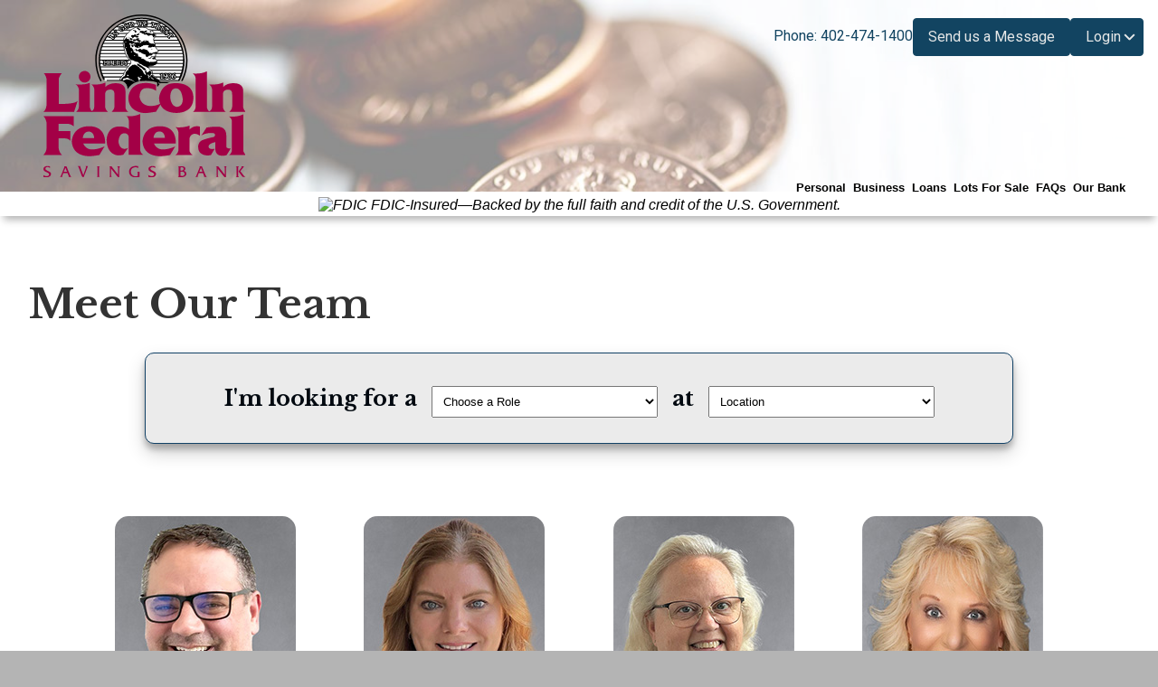

--- FILE ---
content_type: text/html; charset=utf-8
request_url: https://www.lincolnfed.com/meet-our-team?lo=Grant%20Carter
body_size: 64785
content:


<!DOCTYPE html>
<html lang="en-US" class="static meet-our-team detail-page contents meet-our-team">
<head>

    <!-- Google Tag Manager -->
    <script>
        (function (w, d, s, l, i) {
            w[l] = w[l] || []; w[l].push({
                'gtm.start':
                    new Date().getTime(), event: 'gtm.js'
            }); var f = d.getElementsByTagName(s)[0],
                j = d.createElement(s), dl = l != 'dataLayer' ? '&l=' + l : ''; j.async = true; j.src =
                    'https://www.googletagmanager.com/gtm.js?id=' + i + dl; f.parentNode.insertBefore(j, f);
        })(window, document, 'script', 'dataLayer', 'GTM-M3DW329');</script>
    <!-- End Google Tag Manager -->

    <meta name="viewport" content="width=device-width, initial-scale=1" />
    <meta charset="utf-8" /><script type="text/javascript">window.NREUM||(NREUM={});NREUM.info = {"beacon":"bam.nr-data.net","errorBeacon":"bam.nr-data.net","licenseKey":"NRJS-080985bda635d197f4d","applicationID":"1074520562","transactionName":"ZAYENRdSCkpVUU1fV11MKzcmHC1NUV96WVZHEQkNCVYWFnBbSkZUUho=","queueTime":0,"applicationTime":211,"agent":"","atts":""}</script><script type="text/javascript">(window.NREUM||(NREUM={})).init={privacy:{cookies_enabled:true},ajax:{deny_list:["bam.nr-data.net"]},feature_flags:["soft_nav"],distributed_tracing:{enabled:true}};(window.NREUM||(NREUM={})).loader_config={agentID:"1075607550",accountID:"2973275",trustKey:"2973258",xpid:"Vg8AUlRUDRABVFZWAgMHU1ID",licenseKey:"NRJS-080985bda635d197f4d",applicationID:"1074520562",browserID:"1075607550"};window.NREUM||(NREUM={}),__nr_require=function(t,e,n){function r(n){if(!e[n]){var o=e[n]={exports:{}};t[n][0].call(o.exports,function(e){var o=t[n][1][e];return r(o||e)},o,o.exports)}return e[n].exports}if("function"==typeof __nr_require)return __nr_require;for(var o=0;o<n.length;o++)r(n[o]);return r}({1:[function(t,e,n){function r(t){try{s.console&&console.log(t)}catch(e){}}var o,i=t("ee"),a=t(31),s={};try{o=localStorage.getItem("__nr_flags").split(","),console&&"function"==typeof console.log&&(s.console=!0,o.indexOf("dev")!==-1&&(s.dev=!0),o.indexOf("nr_dev")!==-1&&(s.nrDev=!0))}catch(c){}s.nrDev&&i.on("internal-error",function(t){r(t.stack)}),s.dev&&i.on("fn-err",function(t,e,n){r(n.stack)}),s.dev&&(r("NR AGENT IN DEVELOPMENT MODE"),r("flags: "+a(s,function(t,e){return t}).join(", ")))},{}],2:[function(t,e,n){function r(t,e,n,r,s){try{l?l-=1:o(s||new UncaughtException(t,e,n),!0)}catch(f){try{i("ierr",[f,c.now(),!0])}catch(d){}}return"function"==typeof u&&u.apply(this,a(arguments))}function UncaughtException(t,e,n){this.message=t||"Uncaught error with no additional information",this.sourceURL=e,this.line=n}function o(t,e){var n=e?null:c.now();i("err",[t,n])}var i=t("handle"),a=t(32),s=t("ee"),c=t("loader"),f=t("gos"),u=window.onerror,d=!1,p="nr@seenError";if(!c.disabled){var l=0;c.features.err=!0,t(1),window.onerror=r;try{throw new Error}catch(h){"stack"in h&&(t(14),t(13),"addEventListener"in window&&t(7),c.xhrWrappable&&t(15),d=!0)}s.on("fn-start",function(t,e,n){d&&(l+=1)}),s.on("fn-err",function(t,e,n){d&&!n[p]&&(f(n,p,function(){return!0}),this.thrown=!0,o(n))}),s.on("fn-end",function(){d&&!this.thrown&&l>0&&(l-=1)}),s.on("internal-error",function(t){i("ierr",[t,c.now(),!0])})}},{}],3:[function(t,e,n){var r=t("loader");r.disabled||(r.features.ins=!0)},{}],4:[function(t,e,n){function r(){U++,L=g.hash,this[u]=y.now()}function o(){U--,g.hash!==L&&i(0,!0);var t=y.now();this[h]=~~this[h]+t-this[u],this[d]=t}function i(t,e){E.emit("newURL",[""+g,e])}function a(t,e){t.on(e,function(){this[e]=y.now()})}var s="-start",c="-end",f="-body",u="fn"+s,d="fn"+c,p="cb"+s,l="cb"+c,h="jsTime",m="fetch",v="addEventListener",w=window,g=w.location,y=t("loader");if(w[v]&&y.xhrWrappable&&!y.disabled){var x=t(11),b=t(12),E=t(9),R=t(7),O=t(14),T=t(8),S=t(15),P=t(10),M=t("ee"),C=M.get("tracer"),N=t(23);t(17),y.features.spa=!0;var L,U=0;M.on(u,r),b.on(p,r),P.on(p,r),M.on(d,o),b.on(l,o),P.on(l,o),M.buffer([u,d,"xhr-resolved"]),R.buffer([u]),O.buffer(["setTimeout"+c,"clearTimeout"+s,u]),S.buffer([u,"new-xhr","send-xhr"+s]),T.buffer([m+s,m+"-done",m+f+s,m+f+c]),E.buffer(["newURL"]),x.buffer([u]),b.buffer(["propagate",p,l,"executor-err","resolve"+s]),C.buffer([u,"no-"+u]),P.buffer(["new-jsonp","cb-start","jsonp-error","jsonp-end"]),a(T,m+s),a(T,m+"-done"),a(P,"new-jsonp"),a(P,"jsonp-end"),a(P,"cb-start"),E.on("pushState-end",i),E.on("replaceState-end",i),w[v]("hashchange",i,N(!0)),w[v]("load",i,N(!0)),w[v]("popstate",function(){i(0,U>1)},N(!0))}},{}],5:[function(t,e,n){function r(){var t=new PerformanceObserver(function(t,e){var n=t.getEntries();s(v,[n])});try{t.observe({entryTypes:["resource"]})}catch(e){}}function o(t){if(s(v,[window.performance.getEntriesByType(w)]),window.performance["c"+p])try{window.performance[h](m,o,!1)}catch(t){}else try{window.performance[h]("webkit"+m,o,!1)}catch(t){}}function i(t){}if(window.performance&&window.performance.timing&&window.performance.getEntriesByType){var a=t("ee"),s=t("handle"),c=t(14),f=t(13),u=t(6),d=t(23),p="learResourceTimings",l="addEventListener",h="removeEventListener",m="resourcetimingbufferfull",v="bstResource",w="resource",g="-start",y="-end",x="fn"+g,b="fn"+y,E="bstTimer",R="pushState",O=t("loader");if(!O.disabled){O.features.stn=!0,t(9),"addEventListener"in window&&t(7);var T=NREUM.o.EV;a.on(x,function(t,e){var n=t[0];n instanceof T&&(this.bstStart=O.now())}),a.on(b,function(t,e){var n=t[0];n instanceof T&&s("bst",[n,e,this.bstStart,O.now()])}),c.on(x,function(t,e,n){this.bstStart=O.now(),this.bstType=n}),c.on(b,function(t,e){s(E,[e,this.bstStart,O.now(),this.bstType])}),f.on(x,function(){this.bstStart=O.now()}),f.on(b,function(t,e){s(E,[e,this.bstStart,O.now(),"requestAnimationFrame"])}),a.on(R+g,function(t){this.time=O.now(),this.startPath=location.pathname+location.hash}),a.on(R+y,function(t){s("bstHist",[location.pathname+location.hash,this.startPath,this.time])}),u()?(s(v,[window.performance.getEntriesByType("resource")]),r()):l in window.performance&&(window.performance["c"+p]?window.performance[l](m,o,d(!1)):window.performance[l]("webkit"+m,o,d(!1))),document[l]("scroll",i,d(!1)),document[l]("keypress",i,d(!1)),document[l]("click",i,d(!1))}}},{}],6:[function(t,e,n){e.exports=function(){return"PerformanceObserver"in window&&"function"==typeof window.PerformanceObserver}},{}],7:[function(t,e,n){function r(t){for(var e=t;e&&!e.hasOwnProperty(u);)e=Object.getPrototypeOf(e);e&&o(e)}function o(t){s.inPlace(t,[u,d],"-",i)}function i(t,e){return t[1]}var a=t("ee").get("events"),s=t("wrap-function")(a,!0),c=t("gos"),f=XMLHttpRequest,u="addEventListener",d="removeEventListener";e.exports=a,"getPrototypeOf"in Object?(r(document),r(window),r(f.prototype)):f.prototype.hasOwnProperty(u)&&(o(window),o(f.prototype)),a.on(u+"-start",function(t,e){var n=t[1];if(null!==n&&("function"==typeof n||"object"==typeof n)){var r=c(n,"nr@wrapped",function(){function t(){if("function"==typeof n.handleEvent)return n.handleEvent.apply(n,arguments)}var e={object:t,"function":n}[typeof n];return e?s(e,"fn-",null,e.name||"anonymous"):n});this.wrapped=t[1]=r}}),a.on(d+"-start",function(t){t[1]=this.wrapped||t[1]})},{}],8:[function(t,e,n){function r(t,e,n){var r=t[e];"function"==typeof r&&(t[e]=function(){var t=i(arguments),e={};o.emit(n+"before-start",[t],e);var a;e[m]&&e[m].dt&&(a=e[m].dt);var s=r.apply(this,t);return o.emit(n+"start",[t,a],s),s.then(function(t){return o.emit(n+"end",[null,t],s),t},function(t){throw o.emit(n+"end",[t],s),t})})}var o=t("ee").get("fetch"),i=t(32),a=t(31);e.exports=o;var s=window,c="fetch-",f=c+"body-",u=["arrayBuffer","blob","json","text","formData"],d=s.Request,p=s.Response,l=s.fetch,h="prototype",m="nr@context";d&&p&&l&&(a(u,function(t,e){r(d[h],e,f),r(p[h],e,f)}),r(s,"fetch",c),o.on(c+"end",function(t,e){var n=this;if(e){var r=e.headers.get("content-length");null!==r&&(n.rxSize=r),o.emit(c+"done",[null,e],n)}else o.emit(c+"done",[t],n)}))},{}],9:[function(t,e,n){var r=t("ee").get("history"),o=t("wrap-function")(r);e.exports=r;var i=window.history&&window.history.constructor&&window.history.constructor.prototype,a=window.history;i&&i.pushState&&i.replaceState&&(a=i),o.inPlace(a,["pushState","replaceState"],"-")},{}],10:[function(t,e,n){function r(t){function e(){f.emit("jsonp-end",[],l),t.removeEventListener("load",e,c(!1)),t.removeEventListener("error",n,c(!1))}function n(){f.emit("jsonp-error",[],l),f.emit("jsonp-end",[],l),t.removeEventListener("load",e,c(!1)),t.removeEventListener("error",n,c(!1))}var r=t&&"string"==typeof t.nodeName&&"script"===t.nodeName.toLowerCase();if(r){var o="function"==typeof t.addEventListener;if(o){var a=i(t.src);if(a){var d=s(a),p="function"==typeof d.parent[d.key];if(p){var l={};u.inPlace(d.parent,[d.key],"cb-",l),t.addEventListener("load",e,c(!1)),t.addEventListener("error",n,c(!1)),f.emit("new-jsonp",[t.src],l)}}}}}function o(){return"addEventListener"in window}function i(t){var e=t.match(d);return e?e[1]:null}function a(t,e){var n=t.match(l),r=n[1],o=n[3];return o?a(o,e[r]):e[r]}function s(t){var e=t.match(p);return e&&e.length>=3?{key:e[2],parent:a(e[1],window)}:{key:t,parent:window}}var c=t(23),f=t("ee").get("jsonp"),u=t("wrap-function")(f);if(e.exports=f,o()){var d=/[?&](?:callback|cb)=([^&#]+)/,p=/(.*)\.([^.]+)/,l=/^(\w+)(\.|$)(.*)$/,h=["appendChild","insertBefore","replaceChild"];Node&&Node.prototype&&Node.prototype.appendChild?u.inPlace(Node.prototype,h,"dom-"):(u.inPlace(HTMLElement.prototype,h,"dom-"),u.inPlace(HTMLHeadElement.prototype,h,"dom-"),u.inPlace(HTMLBodyElement.prototype,h,"dom-")),f.on("dom-start",function(t){r(t[0])})}},{}],11:[function(t,e,n){var r=t("ee").get("mutation"),o=t("wrap-function")(r),i=NREUM.o.MO;e.exports=r,i&&(window.MutationObserver=function(t){return this instanceof i?new i(o(t,"fn-")):i.apply(this,arguments)},MutationObserver.prototype=i.prototype)},{}],12:[function(t,e,n){function r(t){var e=i.context(),n=s(t,"executor-",e,null,!1),r=new f(n);return i.context(r).getCtx=function(){return e},r}var o=t("wrap-function"),i=t("ee").get("promise"),a=t("ee").getOrSetContext,s=o(i),c=t(31),f=NREUM.o.PR;e.exports=i,f&&(window.Promise=r,["all","race"].forEach(function(t){var e=f[t];f[t]=function(n){function r(t){return function(){i.emit("propagate",[null,!o],a,!1,!1),o=o||!t}}var o=!1;c(n,function(e,n){Promise.resolve(n).then(r("all"===t),r(!1))});var a=e.apply(f,arguments),s=f.resolve(a);return s}}),["resolve","reject"].forEach(function(t){var e=f[t];f[t]=function(t){var n=e.apply(f,arguments);return t!==n&&i.emit("propagate",[t,!0],n,!1,!1),n}}),f.prototype["catch"]=function(t){return this.then(null,t)},f.prototype=Object.create(f.prototype,{constructor:{value:r}}),c(Object.getOwnPropertyNames(f),function(t,e){try{r[e]=f[e]}catch(n){}}),o.wrapInPlace(f.prototype,"then",function(t){return function(){var e=this,n=o.argsToArray.apply(this,arguments),r=a(e);r.promise=e,n[0]=s(n[0],"cb-",r,null,!1),n[1]=s(n[1],"cb-",r,null,!1);var c=t.apply(this,n);return r.nextPromise=c,i.emit("propagate",[e,!0],c,!1,!1),c}}),i.on("executor-start",function(t){t[0]=s(t[0],"resolve-",this,null,!1),t[1]=s(t[1],"resolve-",this,null,!1)}),i.on("executor-err",function(t,e,n){t[1](n)}),i.on("cb-end",function(t,e,n){i.emit("propagate",[n,!0],this.nextPromise,!1,!1)}),i.on("propagate",function(t,e,n){this.getCtx&&!e||(this.getCtx=function(){if(t instanceof Promise)var e=i.context(t);return e&&e.getCtx?e.getCtx():this})}),r.toString=function(){return""+f})},{}],13:[function(t,e,n){var r=t("ee").get("raf"),o=t("wrap-function")(r),i="equestAnimationFrame";e.exports=r,o.inPlace(window,["r"+i,"mozR"+i,"webkitR"+i,"msR"+i],"raf-"),r.on("raf-start",function(t){t[0]=o(t[0],"fn-")})},{}],14:[function(t,e,n){function r(t,e,n){t[0]=a(t[0],"fn-",null,n)}function o(t,e,n){this.method=n,this.timerDuration=isNaN(t[1])?0:+t[1],t[0]=a(t[0],"fn-",this,n)}var i=t("ee").get("timer"),a=t("wrap-function")(i),s="setTimeout",c="setInterval",f="clearTimeout",u="-start",d="-";e.exports=i,a.inPlace(window,[s,"setImmediate"],s+d),a.inPlace(window,[c],c+d),a.inPlace(window,[f,"clearImmediate"],f+d),i.on(c+u,r),i.on(s+u,o)},{}],15:[function(t,e,n){function r(t,e){d.inPlace(e,["onreadystatechange"],"fn-",s)}function o(){var t=this,e=u.context(t);t.readyState>3&&!e.resolved&&(e.resolved=!0,u.emit("xhr-resolved",[],t)),d.inPlace(t,y,"fn-",s)}function i(t){x.push(t),m&&(E?E.then(a):w?w(a):(R=-R,O.data=R))}function a(){for(var t=0;t<x.length;t++)r([],x[t]);x.length&&(x=[])}function s(t,e){return e}function c(t,e){for(var n in t)e[n]=t[n];return e}t(7);var f=t("ee"),u=f.get("xhr"),d=t("wrap-function")(u),p=t(23),l=NREUM.o,h=l.XHR,m=l.MO,v=l.PR,w=l.SI,g="readystatechange",y=["onload","onerror","onabort","onloadstart","onloadend","onprogress","ontimeout"],x=[];e.exports=u;var b=window.XMLHttpRequest=function(t){var e=new h(t);try{u.emit("new-xhr",[e],e),e.addEventListener(g,o,p(!1))}catch(n){try{u.emit("internal-error",[n])}catch(r){}}return e};if(c(h,b),b.prototype=h.prototype,d.inPlace(b.prototype,["open","send"],"-xhr-",s),u.on("send-xhr-start",function(t,e){r(t,e),i(e)}),u.on("open-xhr-start",r),m){var E=v&&v.resolve();if(!w&&!v){var R=1,O=document.createTextNode(R);new m(a).observe(O,{characterData:!0})}}else f.on("fn-end",function(t){t[0]&&t[0].type===g||a()})},{}],16:[function(t,e,n){function r(t){if(!s(t))return null;var e=window.NREUM;if(!e.loader_config)return null;var n=(e.loader_config.accountID||"").toString()||null,r=(e.loader_config.agentID||"").toString()||null,f=(e.loader_config.trustKey||"").toString()||null;if(!n||!r)return null;var h=l.generateSpanId(),m=l.generateTraceId(),v=Date.now(),w={spanId:h,traceId:m,timestamp:v};return(t.sameOrigin||c(t)&&p())&&(w.traceContextParentHeader=o(h,m),w.traceContextStateHeader=i(h,v,n,r,f)),(t.sameOrigin&&!u()||!t.sameOrigin&&c(t)&&d())&&(w.newrelicHeader=a(h,m,v,n,r,f)),w}function o(t,e){return"00-"+e+"-"+t+"-01"}function i(t,e,n,r,o){var i=0,a="",s=1,c="",f="";return o+"@nr="+i+"-"+s+"-"+n+"-"+r+"-"+t+"-"+a+"-"+c+"-"+f+"-"+e}function a(t,e,n,r,o,i){var a="btoa"in window&&"function"==typeof window.btoa;if(!a)return null;var s={v:[0,1],d:{ty:"Browser",ac:r,ap:o,id:t,tr:e,ti:n}};return i&&r!==i&&(s.d.tk=i),btoa(JSON.stringify(s))}function s(t){return f()&&c(t)}function c(t){var e=!1,n={};if("init"in NREUM&&"distributed_tracing"in NREUM.init&&(n=NREUM.init.distributed_tracing),t.sameOrigin)e=!0;else if(n.allowed_origins instanceof Array)for(var r=0;r<n.allowed_origins.length;r++){var o=h(n.allowed_origins[r]);if(t.hostname===o.hostname&&t.protocol===o.protocol&&t.port===o.port){e=!0;break}}return e}function f(){return"init"in NREUM&&"distributed_tracing"in NREUM.init&&!!NREUM.init.distributed_tracing.enabled}function u(){return"init"in NREUM&&"distributed_tracing"in NREUM.init&&!!NREUM.init.distributed_tracing.exclude_newrelic_header}function d(){return"init"in NREUM&&"distributed_tracing"in NREUM.init&&NREUM.init.distributed_tracing.cors_use_newrelic_header!==!1}function p(){return"init"in NREUM&&"distributed_tracing"in NREUM.init&&!!NREUM.init.distributed_tracing.cors_use_tracecontext_headers}var l=t(28),h=t(18);e.exports={generateTracePayload:r,shouldGenerateTrace:s}},{}],17:[function(t,e,n){function r(t){var e=this.params,n=this.metrics;if(!this.ended){this.ended=!0;for(var r=0;r<p;r++)t.removeEventListener(d[r],this.listener,!1);return e.protocol&&"data"===e.protocol?void g("Ajax/DataUrl/Excluded"):void(e.aborted||(n.duration=a.now()-this.startTime,this.loadCaptureCalled||4!==t.readyState?null==e.status&&(e.status=0):i(this,t),n.cbTime=this.cbTime,s("xhr",[e,n,this.startTime,this.endTime,"xhr"],this)))}}function o(t,e){var n=c(e),r=t.params;r.hostname=n.hostname,r.port=n.port,r.protocol=n.protocol,r.host=n.hostname+":"+n.port,r.pathname=n.pathname,t.parsedOrigin=n,t.sameOrigin=n.sameOrigin}function i(t,e){t.params.status=e.status;var n=v(e,t.lastSize);if(n&&(t.metrics.rxSize=n),t.sameOrigin){var r=e.getResponseHeader("X-NewRelic-App-Data");r&&(t.params.cat=r.split(", ").pop())}t.loadCaptureCalled=!0}var a=t("loader");if(a.xhrWrappable&&!a.disabled){var s=t("handle"),c=t(18),f=t(16).generateTracePayload,u=t("ee"),d=["load","error","abort","timeout"],p=d.length,l=t("id"),h=t(24),m=t(22),v=t(19),w=t(23),g=t(25).recordSupportability,y=NREUM.o.REQ,x=window.XMLHttpRequest;a.features.xhr=!0,t(15),t(8),u.on("new-xhr",function(t){var e=this;e.totalCbs=0,e.called=0,e.cbTime=0,e.end=r,e.ended=!1,e.xhrGuids={},e.lastSize=null,e.loadCaptureCalled=!1,e.params=this.params||{},e.metrics=this.metrics||{},t.addEventListener("load",function(n){i(e,t)},w(!1)),h&&(h>34||h<10)||t.addEventListener("progress",function(t){e.lastSize=t.loaded},w(!1))}),u.on("open-xhr-start",function(t){this.params={method:t[0]},o(this,t[1]),this.metrics={}}),u.on("open-xhr-end",function(t,e){"loader_config"in NREUM&&"xpid"in NREUM.loader_config&&this.sameOrigin&&e.setRequestHeader("X-NewRelic-ID",NREUM.loader_config.xpid);var n=f(this.parsedOrigin);if(n){var r=!1;n.newrelicHeader&&(e.setRequestHeader("newrelic",n.newrelicHeader),r=!0),n.traceContextParentHeader&&(e.setRequestHeader("traceparent",n.traceContextParentHeader),n.traceContextStateHeader&&e.setRequestHeader("tracestate",n.traceContextStateHeader),r=!0),r&&(this.dt=n)}}),u.on("send-xhr-start",function(t,e){var n=this.metrics,r=t[0],o=this;if(n&&r){var i=m(r);i&&(n.txSize=i)}this.startTime=a.now(),this.listener=function(t){try{"abort"!==t.type||o.loadCaptureCalled||(o.params.aborted=!0),("load"!==t.type||o.called===o.totalCbs&&(o.onloadCalled||"function"!=typeof e.onload))&&o.end(e)}catch(n){try{u.emit("internal-error",[n])}catch(r){}}};for(var s=0;s<p;s++)e.addEventListener(d[s],this.listener,w(!1))}),u.on("xhr-cb-time",function(t,e,n){this.cbTime+=t,e?this.onloadCalled=!0:this.called+=1,this.called!==this.totalCbs||!this.onloadCalled&&"function"==typeof n.onload||this.end(n)}),u.on("xhr-load-added",function(t,e){var n=""+l(t)+!!e;this.xhrGuids&&!this.xhrGuids[n]&&(this.xhrGuids[n]=!0,this.totalCbs+=1)}),u.on("xhr-load-removed",function(t,e){var n=""+l(t)+!!e;this.xhrGuids&&this.xhrGuids[n]&&(delete this.xhrGuids[n],this.totalCbs-=1)}),u.on("xhr-resolved",function(){this.endTime=a.now()}),u.on("addEventListener-end",function(t,e){e instanceof x&&"load"===t[0]&&u.emit("xhr-load-added",[t[1],t[2]],e)}),u.on("removeEventListener-end",function(t,e){e instanceof x&&"load"===t[0]&&u.emit("xhr-load-removed",[t[1],t[2]],e)}),u.on("fn-start",function(t,e,n){e instanceof x&&("onload"===n&&(this.onload=!0),("load"===(t[0]&&t[0].type)||this.onload)&&(this.xhrCbStart=a.now()))}),u.on("fn-end",function(t,e){this.xhrCbStart&&u.emit("xhr-cb-time",[a.now()-this.xhrCbStart,this.onload,e],e)}),u.on("fetch-before-start",function(t){function e(t,e){var n=!1;return e.newrelicHeader&&(t.set("newrelic",e.newrelicHeader),n=!0),e.traceContextParentHeader&&(t.set("traceparent",e.traceContextParentHeader),e.traceContextStateHeader&&t.set("tracestate",e.traceContextStateHeader),n=!0),n}var n,r=t[1]||{};"string"==typeof t[0]?n=t[0]:t[0]&&t[0].url?n=t[0].url:window.URL&&t[0]&&t[0]instanceof URL&&(n=t[0].href),n&&(this.parsedOrigin=c(n),this.sameOrigin=this.parsedOrigin.sameOrigin);var o=f(this.parsedOrigin);if(o&&(o.newrelicHeader||o.traceContextParentHeader))if("string"==typeof t[0]||window.URL&&t[0]&&t[0]instanceof URL){var i={};for(var a in r)i[a]=r[a];i.headers=new Headers(r.headers||{}),e(i.headers,o)&&(this.dt=o),t.length>1?t[1]=i:t.push(i)}else t[0]&&t[0].headers&&e(t[0].headers,o)&&(this.dt=o)}),u.on("fetch-start",function(t,e){this.params={},this.metrics={},this.startTime=a.now(),this.dt=e,t.length>=1&&(this.target=t[0]),t.length>=2&&(this.opts=t[1]);var n,r=this.opts||{},i=this.target;if("string"==typeof i?n=i:"object"==typeof i&&i instanceof y?n=i.url:window.URL&&"object"==typeof i&&i instanceof URL&&(n=i.href),o(this,n),"data"!==this.params.protocol){var s=(""+(i&&i instanceof y&&i.method||r.method||"GET")).toUpperCase();this.params.method=s,this.txSize=m(r.body)||0}}),u.on("fetch-done",function(t,e){if(this.endTime=a.now(),this.params||(this.params={}),"data"===this.params.protocol)return void g("Ajax/DataUrl/Excluded");this.params.status=e?e.status:0;var n;"string"==typeof this.rxSize&&this.rxSize.length>0&&(n=+this.rxSize);var r={txSize:this.txSize,rxSize:n,duration:a.now()-this.startTime};s("xhr",[this.params,r,this.startTime,this.endTime,"fetch"],this)})}},{}],18:[function(t,e,n){var r={};e.exports=function(t){if(t in r)return r[t];if(0===(t||"").indexOf("data:"))return{protocol:"data"};var e=document.createElement("a"),n=window.location,o={};e.href=t,o.port=e.port;var i=e.href.split("://");!o.port&&i[1]&&(o.port=i[1].split("/")[0].split("@").pop().split(":")[1]),o.port&&"0"!==o.port||(o.port="https"===i[0]?"443":"80"),o.hostname=e.hostname||n.hostname,o.pathname=e.pathname,o.protocol=i[0],"/"!==o.pathname.charAt(0)&&(o.pathname="/"+o.pathname);var a=!e.protocol||":"===e.protocol||e.protocol===n.protocol,s=e.hostname===document.domain&&e.port===n.port;return o.sameOrigin=a&&(!e.hostname||s),"/"===o.pathname&&(r[t]=o),o}},{}],19:[function(t,e,n){function r(t,e){var n=t.responseType;return"json"===n&&null!==e?e:"arraybuffer"===n||"blob"===n||"json"===n?o(t.response):"text"===n||""===n||void 0===n?o(t.responseText):void 0}var o=t(22);e.exports=r},{}],20:[function(t,e,n){function r(){}function o(t,e,n,r){return function(){return u.recordSupportability("API/"+e+"/called"),i(t+e,[f.now()].concat(s(arguments)),n?null:this,r),n?void 0:this}}var i=t("handle"),a=t(31),s=t(32),c=t("ee").get("tracer"),f=t("loader"),u=t(25),d=NREUM;"undefined"==typeof window.newrelic&&(newrelic=d);var p=["setPageViewName","setCustomAttribute","setErrorHandler","finished","addToTrace","inlineHit","addRelease"],l="api-",h=l+"ixn-";a(p,function(t,e){d[e]=o(l,e,!0,"api")}),d.addPageAction=o(l,"addPageAction",!0),d.setCurrentRouteName=o(l,"routeName",!0),e.exports=newrelic,d.interaction=function(){return(new r).get()};var m=r.prototype={createTracer:function(t,e){var n={},r=this,o="function"==typeof e;return i(h+"tracer",[f.now(),t,n],r),function(){if(c.emit((o?"":"no-")+"fn-start",[f.now(),r,o],n),o)try{return e.apply(this,arguments)}catch(t){throw c.emit("fn-err",[arguments,this,t],n),t}finally{c.emit("fn-end",[f.now()],n)}}}};a("actionText,setName,setAttribute,save,ignore,onEnd,getContext,end,get".split(","),function(t,e){m[e]=o(h,e)}),newrelic.noticeError=function(t,e){"string"==typeof t&&(t=new Error(t)),u.recordSupportability("API/noticeError/called"),i("err",[t,f.now(),!1,e])}},{}],21:[function(t,e,n){function r(t){if(NREUM.init){for(var e=NREUM.init,n=t.split("."),r=0;r<n.length-1;r++)if(e=e[n[r]],"object"!=typeof e)return;return e=e[n[n.length-1]]}}e.exports={getConfiguration:r}},{}],22:[function(t,e,n){e.exports=function(t){if("string"==typeof t&&t.length)return t.length;if("object"==typeof t){if("undefined"!=typeof ArrayBuffer&&t instanceof ArrayBuffer&&t.byteLength)return t.byteLength;if("undefined"!=typeof Blob&&t instanceof Blob&&t.size)return t.size;if(!("undefined"!=typeof FormData&&t instanceof FormData))try{return JSON.stringify(t).length}catch(e){return}}}},{}],23:[function(t,e,n){var r=!1;try{var o=Object.defineProperty({},"passive",{get:function(){r=!0}});window.addEventListener("testPassive",null,o),window.removeEventListener("testPassive",null,o)}catch(i){}e.exports=function(t){return r?{passive:!0,capture:!!t}:!!t}},{}],24:[function(t,e,n){var r=0,o=navigator.userAgent.match(/Firefox[\/\s](\d+\.\d+)/);o&&(r=+o[1]),e.exports=r},{}],25:[function(t,e,n){function r(t,e){var n=[a,t,{name:t},e];return i("storeMetric",n,null,"api"),n}function o(t,e){var n=[s,t,{name:t},e];return i("storeEventMetrics",n,null,"api"),n}var i=t("handle"),a="sm",s="cm";e.exports={constants:{SUPPORTABILITY_METRIC:a,CUSTOM_METRIC:s},recordSupportability:r,recordCustom:o}},{}],26:[function(t,e,n){function r(){return s.exists&&performance.now?Math.round(performance.now()):(i=Math.max((new Date).getTime(),i))-a}function o(){return i}var i=(new Date).getTime(),a=i,s=t(33);e.exports=r,e.exports.offset=a,e.exports.getLastTimestamp=o},{}],27:[function(t,e,n){function r(t,e){var n=t.getEntries();n.forEach(function(t){"first-paint"===t.name?l("timing",["fp",Math.floor(t.startTime)]):"first-contentful-paint"===t.name&&l("timing",["fcp",Math.floor(t.startTime)])})}function o(t,e){var n=t.getEntries();if(n.length>0){var r=n[n.length-1];if(f&&f<r.startTime)return;var o=[r],i=a({});i&&o.push(i),l("lcp",o)}}function i(t){t.getEntries().forEach(function(t){t.hadRecentInput||l("cls",[t])})}function a(t){var e=navigator.connection||navigator.mozConnection||navigator.webkitConnection;if(e)return e.type&&(t["net-type"]=e.type),e.effectiveType&&(t["net-etype"]=e.effectiveType),e.rtt&&(t["net-rtt"]=e.rtt),e.downlink&&(t["net-dlink"]=e.downlink),t}function s(t){if(t instanceof w&&!y){var e=Math.round(t.timeStamp),n={type:t.type};a(n),e<=h.now()?n.fid=h.now()-e:e>h.offset&&e<=Date.now()?(e-=h.offset,n.fid=h.now()-e):e=h.now(),y=!0,l("timing",["fi",e,n])}}function c(t){"hidden"===t&&(f=h.now(),l("pageHide",[f]))}if(!("init"in NREUM&&"page_view_timing"in NREUM.init&&"enabled"in NREUM.init.page_view_timing&&NREUM.init.page_view_timing.enabled===!1)){var f,u,d,p,l=t("handle"),h=t("loader"),m=t(30),v=t(23),w=NREUM.o.EV;if("PerformanceObserver"in window&&"function"==typeof window.PerformanceObserver){u=new PerformanceObserver(r);try{u.observe({entryTypes:["paint"]})}catch(g){}d=new PerformanceObserver(o);try{d.observe({entryTypes:["largest-contentful-paint"]})}catch(g){}p=new PerformanceObserver(i);try{p.observe({type:"layout-shift",buffered:!0})}catch(g){}}if("addEventListener"in document){var y=!1,x=["click","keydown","mousedown","pointerdown","touchstart"];x.forEach(function(t){document.addEventListener(t,s,v(!1))})}m(c)}},{}],28:[function(t,e,n){function r(){function t(){return e?15&e[n++]:16*Math.random()|0}var e=null,n=0,r=window.crypto||window.msCrypto;r&&r.getRandomValues&&(e=r.getRandomValues(new Uint8Array(31)));for(var o,i="xxxxxxxx-xxxx-4xxx-yxxx-xxxxxxxxxxxx",a="",s=0;s<i.length;s++)o=i[s],"x"===o?a+=t().toString(16):"y"===o?(o=3&t()|8,a+=o.toString(16)):a+=o;return a}function o(){return a(16)}function i(){return a(32)}function a(t){function e(){return n?15&n[r++]:16*Math.random()|0}var n=null,r=0,o=window.crypto||window.msCrypto;o&&o.getRandomValues&&Uint8Array&&(n=o.getRandomValues(new Uint8Array(t)));for(var i=[],a=0;a<t;a++)i.push(e().toString(16));return i.join("")}e.exports={generateUuid:r,generateSpanId:o,generateTraceId:i}},{}],29:[function(t,e,n){function r(t,e){if(!o)return!1;if(t!==o)return!1;if(!e)return!0;if(!i)return!1;for(var n=i.split("."),r=e.split("."),a=0;a<r.length;a++)if(r[a]!==n[a])return!1;return!0}var o=null,i=null,a=/Version\/(\S+)\s+Safari/;if(navigator.userAgent){var s=navigator.userAgent,c=s.match(a);c&&s.indexOf("Chrome")===-1&&s.indexOf("Chromium")===-1&&(o="Safari",i=c[1])}e.exports={agent:o,version:i,match:r}},{}],30:[function(t,e,n){function r(t){function e(){t(s&&document[s]?document[s]:document[i]?"hidden":"visible")}"addEventListener"in document&&a&&document.addEventListener(a,e,o(!1))}var o=t(23);e.exports=r;var i,a,s;"undefined"!=typeof document.hidden?(i="hidden",a="visibilitychange",s="visibilityState"):"undefined"!=typeof document.msHidden?(i="msHidden",a="msvisibilitychange"):"undefined"!=typeof document.webkitHidden&&(i="webkitHidden",a="webkitvisibilitychange",s="webkitVisibilityState")},{}],31:[function(t,e,n){function r(t,e){var n=[],r="",i=0;for(r in t)o.call(t,r)&&(n[i]=e(r,t[r]),i+=1);return n}var o=Object.prototype.hasOwnProperty;e.exports=r},{}],32:[function(t,e,n){function r(t,e,n){e||(e=0),"undefined"==typeof n&&(n=t?t.length:0);for(var r=-1,o=n-e||0,i=Array(o<0?0:o);++r<o;)i[r]=t[e+r];return i}e.exports=r},{}],33:[function(t,e,n){e.exports={exists:"undefined"!=typeof window.performance&&window.performance.timing&&"undefined"!=typeof window.performance.timing.navigationStart}},{}],ee:[function(t,e,n){function r(){}function o(t){function e(t){return t&&t instanceof r?t:t?f(t,c,a):a()}function n(n,r,o,i,a){if(a!==!1&&(a=!0),!l.aborted||i){t&&a&&t(n,r,o);for(var s=e(o),c=m(n),f=c.length,u=0;u<f;u++)c[u].apply(s,r);var p=d[y[n]];return p&&p.push([x,n,r,s]),s}}function i(t,e){g[t]=m(t).concat(e)}function h(t,e){var n=g[t];if(n)for(var r=0;r<n.length;r++)n[r]===e&&n.splice(r,1)}function m(t){return g[t]||[]}function v(t){return p[t]=p[t]||o(n)}function w(t,e){l.aborted||u(t,function(t,n){e=e||"feature",y[n]=e,e in d||(d[e]=[])})}var g={},y={},x={on:i,addEventListener:i,removeEventListener:h,emit:n,get:v,listeners:m,context:e,buffer:w,abort:s,aborted:!1};return x}function i(t){return f(t,c,a)}function a(){return new r}function s(){(d.api||d.feature)&&(l.aborted=!0,d=l.backlog={})}var c="nr@context",f=t("gos"),u=t(31),d={},p={},l=e.exports=o();e.exports.getOrSetContext=i,l.backlog=d},{}],gos:[function(t,e,n){function r(t,e,n){if(o.call(t,e))return t[e];var r=n();if(Object.defineProperty&&Object.keys)try{return Object.defineProperty(t,e,{value:r,writable:!0,enumerable:!1}),r}catch(i){}return t[e]=r,r}var o=Object.prototype.hasOwnProperty;e.exports=r},{}],handle:[function(t,e,n){function r(t,e,n,r){o.buffer([t],r),o.emit(t,e,n)}var o=t("ee").get("handle");e.exports=r,r.ee=o},{}],id:[function(t,e,n){function r(t){var e=typeof t;return!t||"object"!==e&&"function"!==e?-1:t===window?0:a(t,i,function(){return o++})}var o=1,i="nr@id",a=t("gos");e.exports=r},{}],loader:[function(t,e,n){function r(){if(!T++){var t=O.info=NREUM.info,e=m.getElementsByTagName("script")[0];if(setTimeout(f.abort,3e4),!(t&&t.licenseKey&&t.applicationID&&e))return f.abort();c(E,function(e,n){t[e]||(t[e]=n)});var n=a();s("mark",["onload",n+O.offset],null,"api"),s("timing",["load",n]);var r=m.createElement("script");0===t.agent.indexOf("http://")||0===t.agent.indexOf("https://")?r.src=t.agent:r.src=l+"://"+t.agent,e.parentNode.insertBefore(r,e)}}function o(){"complete"===m.readyState&&i()}function i(){s("mark",["domContent",a()+O.offset],null,"api")}var a=t(26),s=t("handle"),c=t(31),f=t("ee"),u=t(29),d=t(21),p=t(23),l=d.getConfiguration("ssl")===!1?"http":"https",h=window,m=h.document,v="addEventListener",w="attachEvent",g=h.XMLHttpRequest,y=g&&g.prototype,x=!1;NREUM.o={ST:setTimeout,SI:h.setImmediate,CT:clearTimeout,XHR:g,REQ:h.Request,EV:h.Event,PR:h.Promise,MO:h.MutationObserver};var b=""+location,E={beacon:"bam.nr-data.net",errorBeacon:"bam.nr-data.net",agent:"js-agent.newrelic.com/nr-spa-1216.min.js"},R=g&&y&&y[v]&&!/CriOS/.test(navigator.userAgent),O=e.exports={offset:a.getLastTimestamp(),now:a,origin:b,features:{},xhrWrappable:R,userAgent:u,disabled:x};if(!x){t(20),t(27),m[v]?(m[v]("DOMContentLoaded",i,p(!1)),h[v]("load",r,p(!1))):(m[w]("onreadystatechange",o),h[w]("onload",r)),s("mark",["firstbyte",a.getLastTimestamp()],null,"api");var T=0}},{}],"wrap-function":[function(t,e,n){function r(t,e){function n(e,n,r,c,f){function nrWrapper(){var i,a,u,p;try{a=this,i=d(arguments),u="function"==typeof r?r(i,a):r||{}}catch(l){o([l,"",[i,a,c],u],t)}s(n+"start",[i,a,c],u,f);try{return p=e.apply(a,i)}catch(h){throw s(n+"err",[i,a,h],u,f),h}finally{s(n+"end",[i,a,p],u,f)}}return a(e)?e:(n||(n=""),nrWrapper[p]=e,i(e,nrWrapper,t),nrWrapper)}function r(t,e,r,o,i){r||(r="");var s,c,f,u="-"===r.charAt(0);for(f=0;f<e.length;f++)c=e[f],s=t[c],a(s)||(t[c]=n(s,u?c+r:r,o,c,i))}function s(n,r,i,a){if(!h||e){var s=h;h=!0;try{t.emit(n,r,i,e,a)}catch(c){o([c,n,r,i],t)}h=s}}return t||(t=u),n.inPlace=r,n.flag=p,n}function o(t,e){e||(e=u);try{e.emit("internal-error",t)}catch(n){}}function i(t,e,n){if(Object.defineProperty&&Object.keys)try{var r=Object.keys(t);return r.forEach(function(n){Object.defineProperty(e,n,{get:function(){return t[n]},set:function(e){return t[n]=e,e}})}),e}catch(i){o([i],n)}for(var a in t)l.call(t,a)&&(e[a]=t[a]);return e}function a(t){return!(t&&t instanceof Function&&t.apply&&!t[p])}function s(t,e){var n=e(t);return n[p]=t,i(t,n,u),n}function c(t,e,n){var r=t[e];t[e]=s(r,n)}function f(){for(var t=arguments.length,e=new Array(t),n=0;n<t;++n)e[n]=arguments[n];return e}var u=t("ee"),d=t(32),p="nr@original",l=Object.prototype.hasOwnProperty,h=!1;e.exports=r,e.exports.wrapFunction=s,e.exports.wrapInPlace=c,e.exports.argsToArray=f},{}]},{},["loader",2,17,5,3,4]);</script>
    <title>Lincoln Federal Savings Bank - Meet Our Team of Banking Experts</title>
    <meta name="google-site-verification" content="pulhUkY1N801gvm9IJsWu-T1VcuYuwZHcx8ibsQq3kY" />
    <meta content="Orchard" name="generator" />
<link href="/FPSGold.OrchardThemes/LincolnFed/Content/Images/favicon.ico" rel="shortcut icon" type="image/x-icon" />
        <meta name="description" content="Meet Our Team. Our banking experts can help you reach your goals! Meet our local lending and deposit services teams." />



    <script type="text/javascript" src=https://pixel.amplifieddigitalagency.com/vpixel.js></script>
</head>
<body>

    <!-- Google Tag Manager (noscript) -->
    <noscript>
        <iframe src="https://www.googletagmanager.com/ns.html?id=GTM-M3DW329"
                height="0" width="0" style="display:none;visibility:hidden"></iframe>
    </noscript>
    <!-- End Google Tag Manager (noscript) -->

    <!-- WORKING -->
    
    

<script>vpixel.piximage('6eef925e-8d10-4239-9528-e28dae7b3a71');</script>

<!-- ALL OF THE FAVICONS -->
<link rel="shortcut icon" href="/FPSGold.OrchardThemes/LincolnFed/Content/images/favicon.ico">
<link rel="apple-touch-icon" sizes="57x57" href="/FPSGold.OrchardThemes/LincolnFed/Content/images/icons/apple-icon-57x57.png">
<link rel="apple-touch-icon" sizes="60x60" href="/FPSGold.OrchardThemes/LincolnFed/Content/images/icons/apple-icon-60x60.png">
<link rel="apple-touch-icon" sizes="72x72" href="/FPSGold.OrchardThemes/LincolnFed/Content/images/icons/apple-icon-72x72.png">
<link rel="apple-touch-icon" sizes="76x76" href="/FPSGold.OrchardThemes/LincolnFed/Content/images/icons/apple-icon-76x76.png">
<link rel="apple-touch-icon" sizes="114x114" href="/FPSGold.OrchardThemes/LincolnFed/Content/images/icons/apple-icon-114x114.png">
<link rel="apple-touch-icon" sizes="120x120" href="/FPSGold.OrchardThemes/LincolnFed/Content/images/icons/apple-icon-120x120.png">
<link rel="apple-touch-icon" sizes="144x144" href="/FPSGold.OrchardThemes/LincolnFed/Content/images/icons/apple-icon-144x144.png">
<link rel="apple-touch-icon" sizes="152x152" href="/FPSGold.OrchardThemes/LincolnFed/Content/images/icons/apple-icon-152x152.png">
<link rel="apple-touch-icon" sizes="180x180" href="/FPSGold.OrchardThemes/LincolnFed/Content/images/icons/apple-icon-180x180.png">
<link rel="icon" type="image/png" sizes="192x192" href="/FPSGold.OrchardThemes/LincolnFed/Content/images/icons/android-icon-192x192.png">
<link rel="icon" type="image/png" sizes="32x32" href="/FPSGold.OrchardThemes/LincolnFed/Content/images/icons/favicon-32x32.png">
<link rel="icon" type="image/png" sizes="96x96" href="/FPSGold.OrchardThemes/LincolnFed/Content/images/icons/favicon-96x96.png">
<link rel="icon" type="image/png" sizes="16x16" href="/FPSGold.OrchardThemes/LincolnFed/Content/images/icons/favicon-16x16.png">
<link rel="manifest" href="/FPSGold.OrchardThemes/LincolnFed/Content/images/icons/manifest.json">
<meta name="msapplication-TileColor" content="#ffffff">
<meta name="msapplication-TileImage" content="/ms-icon-144x144.png">
<meta name="theme-color" content="#ffffff">
<!-- END OF ALL OF THE FAVICONS -->

<link rel="stylesheet" href="/FPSGold.OrchardThemes/LincolnFed/Styles/site.min.css?v=081424">
<script type="module" src="/FPSGold.OrchardThemes/LincolnFed/Scripts/custom.js"></script>
<script type="module" src="/FPSGold.OrchardThemes/LincolnFed/Scripts/testimonials.js"></script>
<link href="https://fonts.googleapis.com/css?family=Libre+Baskerville:700|Roboto" rel="stylesheet">

    <div id="banner">
        <div class="zone zone-header">
<article class="widget-header widget-html-widget widget">
    
</article></div>
    </div>

<header>
    <a href="#main" class="btn" id="skipToMainContent" tabindex="0">Skip to main content</a>

    <div class="zone zone-navigation">
<article class="widget-navigation widget-menu-widget widget">
    

<div id="logo">
    <a href="/" aria-label="Home">
        <img class="logo" src="/FPSGold.OrchardThemes/LincolnFed/Content/images/logo.svg" alt="Lincoln Federal Savings" />
    </a>
</div>

<div id="utility-links">
    <div>
        <a class="btn transparent nav-link phone" href="tel:4024741400">Phone: 402-474-1400</a>
    </div>

    <a class="btn" href="/send-us-a-message">Send us a Message</a>
    <a class="btn login-mobile" href="https://m.lincolnfed.com"><i class="fps-lock"></i> Login</a>
    <button id="navToggle" data-component="navToggle" aria-label="Open Navigation">
        <span></span>
        <span></span>
        <span></span>
    </button>
    <div class="dropdown log-in" data-component="dropdown">
        <button class="btn">Login</button>
        
        <div>
        
            <div class="btn-container">
            <button class="btn" data-modal="login-dialog" style="width: 100%;">Login to Online Banking</button>
            <a href="https://mymortgage.lincolnfed.com/homehub/login" target="_blank" rel="noopener noreferrer" class="btn" style="width: 100%; margin-left: 0;">Login to<br> In-Progress Loan</a>
        </div>
        <dialog id="login-dialog" data-component="modal">
        <div class="modal-container">
        <button class="close" aria-label="close modal"><i data-icon="close"></i></button>
        

            <div class="modal-content">
                <form method="post" action="https://secure.lincolnfed.com/Login/XLogin">
                <h2>Login to Online Banking</h2>
                    <input title="Username" type="text" placeholder="Username" name="UserName" class="form-control">
                    <input title="Password" type="password" placeholder="Password" name="Password" class="form-control">
                    <button title="Log in to Online Banking" type="submit" class="btn btn-primary btn-block logIn">Log In</button>
                </form> 
                <ul>
                    <li><a href="https://secure.lincolnfed.com/profile/recoverusername">Forgot Username?</a></li>
                    <li><a href="https://secure.lincolnfed.com/profile/resetpassword">Forgot Password?</a></li>
                    <li><a id="enrollToggle" style="text-decoration:underline;">Enroll in Online Banking</a></li>
                    <li id="enrollOptions">
                        <a class="btn" href="https://secure.lincolnfed.com/UserApply">Personal</a>
                        <a class="btn" href="https://secure.lincolnfed.com/businessapply">Business</a>
                    </li>
                </ul>
            </div>
            </div>
        </dialog>
        </div>
    </div>     
</div>

<div id="faux-navbar"></div>

<nav data-component="navigation" class="navbar">
    <div class="logo-sm">
        <a href="/" aria-label="Home">
            <img src="/FPSGold.OrchardThemes/LincolnFed/Content/images/logo.svg" alt="Lincoln Federal Savings" />
        </a>
    </div>

    <ul>
        
        
                <li>
                    

        <button>Personal</button>

                    <div class="submenu">
                        <ul>                  


        <li>
                <a href="/personal-checking">Personal Checking</a>
        </li>


        <li>
                <a href="/personal-savings">Personal Savings</a>
        </li>


        <li>
                <a href="/personal-account-rates">Personal Account Rates</a>
        </li>


        <li>
                <a href="/certificates-of-deposit-cd">Certificates of Deposit (CD)</a>
        </li>


        <li>
                <a href="/individual-retirement-accounts">Individual Retirement Accounts</a>
        </li>


        <li>
                <a href="/health-savings-account">Health Savings Account</a>
        </li>


        <li>
                <a href="/debit-cards">Debit Cards</a>
        </li>


        <li>
                <a href="/order-checks">Order Checks</a>
        </li>


        <li>
                <a href="/intrafi-network-deposits">Intrafi Network Deposits</a>
        </li>

                        </ul>
                    </div>
                </li>


                <li>
                    

        <button>Business</button>

                    <div class="submenu">
                        <ul>                  


        <li>
                <a href="/business-checking">Business Checking</a>
        </li>


        <li>
                <a href="/business-savings">Business Savings</a>
        </li>


        <li>
                <a href="/business-account-rates">Business Account Rates</a>
        </li>


        <li>
                <a href="/merchant-services">Merchant Services</a>
        </li>


        <li>
                <a href="/individual-retirement-accounts">Individual Retirement Accounts</a>
        </li>


        <li>
                <a href="/debit-cards">Debit Cards</a>
        </li>


        <li>
                <a href="/health-savings-account">Health Savings Account</a>
        </li>


        <li>
                <a href="/intrafi-network-deposits">Intrafi Network Deposits</a>
        </li>

                        </ul>
                    </div>
                </li>


                <li>
                    

        <button>Loans</button>

                    <div class="submenu">
                        <ul>                  


        <li>
                <a href="/mortgage-loans">Mortgage Loans</a>
        </li>


        <li>
                <a href="/mortgage-rates">Mortgage Rates</a>
        </li>


        <li>
                <a href="/construction-loans">Construction Loans</a>
        </li>


        <li>
                <a href="/home-equity-loans">Home Equity Loans</a>
        </li>


        <li>
                <a href="https://lincolnfederal.mymortgage-online.com/Calculators.html">Loan Calculators</a>
        </li>


        <li>
                <a href="/commercial-real-estate-loans">Commercial Real Estate Loans</a>
        </li>

                        </ul>
                    </div>
                </li>


                <li>
                    

        <button>Lots For Sale</button>

                    <div class="submenu">
                        <ul>                  


        <li>
                <a href="/residential">Residential</a>
        </li>


        <li>
                <a href="/commercial-pad-sites">Commercial Pad Sites</a>
        </li>

                        </ul>
                    </div>
                </li>


                <li>
                    

        <button>FAQs</button>

                    <div class="submenu">
                        <ul>                  


        <li>
                <a href="/online-banking-faq">Online Banking FAQ</a>
        </li>


        <li>
                <a href="/account-alerts-faq">Account Alerts FAQ</a>
        </li>


        <li>
                <a href="/mobile-deposit-faq">Mobile Deposit FAQ</a>
        </li>


        <li>
                <a href="/e-statement-faq">E-Statement FAQ</a>
        </li>


        <li>
                <a href="/bill-pay-faq">Bill Pay FAQ</a>
        </li>


        <li>
                <a href="/loan-payment-faq">Loan Payment FAQ</a>
        </li>


        <li>
                <a href="/wire-instructions">Wire Instructions</a>
        </li>

                        </ul>
                    </div>
                </li>


                <li>
                    

        <button>Our Bank</button>

                    <div class="submenu">
                        <ul>                  


        <li>
                <a href="/meet-our-team" aria-current="page">Meet Our Team</a>
        </li>


        <li>
                <a href="/locations">Locations</a>
        </li>


        <li>
                <a href="/about-us">About Us</a>
        </li>


        <li>
                <a href="/careers">Careers</a>
        </li>


        <li>
                <a href="/switch-to-lincoln-federal">Switch to Lincoln Federal</a>
        </li>


        <li>
                <a href="/blog">Blog</a>
        </li>

                        </ul>
                    </div>
                </li>


    </ul>
</nav>
</article></div>
    <div id="fdicHeader" style="padding: 0.35rem 0.5rem 0.2rem; width: 100%; box-sizing: border-box; background: #fff; text-align: center; box-shadow: 0 0.5rem 0.5rem -0.25rem rgba(0, 0, 0, 0.3); position: relative; z-index: 2;">
        <p style="font-family: sans-serif; font-optical-sizing: auto; font-weight: 400; font-style: italic; color: #000; text-align: center; padding: 0; margin: 0;"><img src="https://secure.lincolnfed.com/Content/shared/fdic-block-sans-serif.svg" id="fdiclogo" alt="FDIC" style="width: 37.36px; height: 15.74px;" /> FDIC-Insured&mdash;Backed by the full faith and credit of the U.S. Government.</p>
    </div>
</header>

<div class="lights"></div>

<div id="page" class="outline">

    <section id="main"   class="full"  >
        <article>
            
            <div class="zone zone-content">
<article class="content-item page outline">
	<header>
		<!-- 

<h1>Meet Our Team</h1> -->
		
	</header>
    <div class="container">
        


<div class="layout" style="display: none;">

<div class="row">
<div class=" col-12">

<p>
<script type="module" defer="defer" src="/FPSGold.OrchardThemes/LincolnFed/Scripts/meet-our-team.js"></script>
</p>

</div></div>
</div>
<div class="layout" style="margin-top: -1rem;">

<div class="row" style="margin-bottom: 3rem;">
<div class=" col-12">

<h1>Meet Our Team</h1>

</div></div>
</div>
<div class="layout gray-box" style="padding: 0;">

<div class="row">
<div class=" col-12">

<p>I'm looking for a<select style="margin-left: 1rem; margin-right: 1rem;" id="teamType" aria-label="Select a type of team member">
<option value="type-all">Choose a Role</option>
<option value="banker">Personal Banker</option>
<option value="lender">Home Loan Officer</option>
<option value="construction">Construction Loan Officer</option>
<option value="commercial">Commercial Loan Officer</option>
<option value="equity">Home Equity Loan Officer</option>
<option value="residential">Residential Lot Sales</option>
<option value="development">Business Development</option>
</select>at<select style="margin-left: 1rem;" id="teamLocation" aria-label="Select a Location">
<option value="location-all">Location</option>
<optgroup label="Lincoln">
<option value="maddoxdrive">Corporate Office</option>
<option value="superiorst">27th and Superior</option>
<option value="copperridge">27th and Yankee HIll</option>
<option value="tho">70th and O</option>
<option value="sthdr">86th and Old Cheney</option>
</optgroup>
<option value="benkelman">Benkelman</option>
<option value="blair">Blair</option>
<option value="fremont">Fremont</option>
<option value="hastings">Hastings</option>
<option value="holdrege">Holdrege</option>
<option value="mccook">McCook</option>
<option value="northplatte">North Platte</option>
<option value="omaha">Omaha</option>
</select></p>

</div></div>
</div>
<div class="layout" id="team-section">

<div class="row">
<div class=" col-12">

<table>
<thead>
<tr><th>Name</th><th>Type</th><th>Image</th><th>Title</th><th>Location</th><th>Address</th><th>City, State, Zip</th><th>Website</th><th>Blog_Article</th><th>Phone</th><th>Contact_Form</th></tr>
</thead>
<tbody>
<tr>
<td>Jon Duis</td>
<td>banker</td>
<td>images/Duis-1.jpg</td>
<td>VP - Deposit Services</td>
<td>maddoxdrive</td>
<td>8400 Maddox Drive</td>
<td>Lincoln, NE 68520</td>
<td></td>
<td>/blog/meet-the-team-jon-duis</td>
<td>4023254824</td>
<td>/contact-lender?lo=Jon%20Duis</td>
</tr>
<tr>
<td>Melissa Reinsch</td>
<td>banker</td>
<td>images/Reinsch.jpg</td>
<td>VP - Deposit Banking Manager</td>
<td>
<p>maddoxdrive</p>
</td>
<td>8400 Maddox Drive</td>
<td>Lincoln, NE 68520</td>
<td></td>
<td>/blog/meet-the-team-melissa-reinsch</td>
<td>4023254822</td>
<td>/contact-lender?lo=Melissa%20Reinsch</td>
</tr>
<tr>
<td>Linda Larson</td>
<td>banker</td>
<td>Larson.jpg</td>
<td>VP - Deposit Services Admin Manager</td>
<td>maddoxdrive</td>
<td>8400 Maddox Drive</td>
<td>Lincoln, NE 68520</td>
<td></td>
<td>/blog/meet-the-team-linda-larson</td>
<td>4023254842</td>
<td>/contact-lender?lo=Linda%20Larson</td>
</tr>
<tr>
<td>Shari Alleman</td>
<td>banker</td>
<td>Alleman.jpg</td>
<td>Customer Service Representative</td>
<td>maddoxdrive</td>
<td>8400 Maddox Drive</td>
<td>Lincoln, NE 68520</td>
<td></td>
<td></td>
<td>4024741400</td>
<td>/contact-lender?lo=Shari%20Alleman</td>
</tr>
<tr>
<td>Tina Hoff</td>
<td>banker</td>
<td>Hoff.jpg</td>
<td>Asst. VP - Customer Service Supervisor</td>
<td>tho</td>
<td>7005 'O' Street</td>
<td>Lincoln, NE 68510</td>
<td></td>
<td>/blog/meet-the-team-tina-hoff</td>
<td>4024882233</td>
<td>/contact-lender?lo=Tina%20Hoff</td>
</tr>
<tr>
<td>Taten Nelson</td>
<td>banker</td>
<td>Taten.jpg</td>
<td><span>Customer Service Representative</span></td>
<td>tho</td>
<td><span>7005 'O' Street</span></td>
<td><span>Lincoln, NE 68510</span></td>
<td></td>
<td></td>
<td><span>4024882233</span></td>
<td><span>/contact-lender?lo=Taten%20Nelson</span></td>
</tr>
<tr>
<td>Meredith Lindblad</td>
<td>banker</td>
<td>Lindblad.jpg</td>
<td>Asst. VP - Customer Service Supervisor</td>
<td>superiorst</td>
<td>2401 Superior Street</td>
<td>Lincoln, NE 68521</td>
<td></td>
<td>/blog/meet-the-team-meredith-lindblad</td>
<td>4024384433</td>
<td>/contact-lender?lo=Meredith%20Lindblad</td>
</tr>
<tr>
<td>Denise Way</td>
<td>banker</td>
<td>Way.jpg</td>
<td>Customer Service Supervisor</td>
<td>copperridge sthdr</td>
<td>2810 Copper Ridge Drive</td>
<td>Lincoln, NE 68516</td>
<td></td>
<td></td>
<td>4024848833</td>
<td>/contact-lender?lo=Denise%20Way</td>
</tr>
<tr>
<td>Nathan Karas</td>
<td>banker</td>
<td>Nathan.jpg</td>
<td>Customer Service Representative</td>
<td>sthdr</td>
<td>5705 S. 86th Drive</td>
<td>Lincoln, NE 68526</td>
<td></td>
<td></td>
<td>4024848833</td>
<td>/contact-lender?lo=Nathan%20Karas</td>
</tr>
<tr>
<td>Brisa Gomez-Mejia</td>
<td>banker</td>
<td>images/Gomez-1.jpeg</td>
<td>Customer Service Representative</td>
<td>copperridge</td>
<td>2810 Copper Ridge Drive</td>
<td>Lincoln, NE 68516</td>
<td></td>
<td></td>
<td>4024218929</td>
<td>/contact-lender?lo=Brisa%20Gomez-Mejia</td>
</tr>
<tr>
<td>Jenna Cyza</td>
<td>banker</td>
<td>images/Cyza---Web.jpg</td>
<td>Customer Service Representative</td>
<td>copperridge</td>
<td>2810 Copper Ridge Drive</td>
<td>Lincoln, NE 68516</td>
<td></td>
<td></td>
<td>4024218929</td>
<td>/contact-lender?lo=Jenna%20Cyza</td>
</tr>
<tr>
<td>Susan Scheef</td>
<td>banker</td>
<td>Scheef.jpg</td>
<td>Asst. VP - Deposit Banking Specialist</td>
<td>omaha</td>
<td>15858 W. Dodge Rd.</td>
<td>Omaha, NE 68118</td>
<td></td>
<td>/blog/meet-the-team-susan-scheef</td>
<td>4024935599</td>
<td>/contact-lender?lo=Susan%20Scheef</td>
</tr>
<tr>
<td>Kim Hall</td>
<td>banker</td>
<td>images/Hall---For-Web.jpg</td>
<td>Customer Service Supervisor</td>
<td>omaha</td>
<td><span>15858 W. Dodge Rd.</span></td>
<td><span>Omaha, NE 68118</span></td>
<td></td>
<td></td>
<td><span>4024935599</span></td>
<td>/contact-lender?lo=Kim%20Hall</td>
</tr>
<tr>
<td>Yeny Martinez</td>
<td>banker</td>
<td>Martinez.jpg</td>
<td>Asst. VP - Customer Service Supervisor</td>
<td>blair</td>
<td>1822 Washington Street</td>
<td>Blair, NE 68008</td>
<td></td>
<td>/blog/meet-the-team-yeny-martinez</td>
<td>4024263535</td>
<td>/contact-lender?lo=Yeny%20Martinez</td>
</tr>
<tr>
<td>Kayla Whitthuhn</td>
<td>banker</td>
<td>Kayla<a href="https://www.lincolnfed.com/Media/LincolnFed/loan-officers/ComingSoon.jpg" target="_blank">.jpg</a></td>
<td><span>Customer Service Representative</span></td>
<td>blair</td>
<td><span>1822 Washington Street</span></td>
<td><span>Blair, NE 68008</span></td>
<td></td>
<td></td>
<td><span>4024263535</span></td>
<td><span>/contact-lender?lo=Kayla%20Whitthuhn</span></td>
</tr>
<tr>
<td>Erika Maldonado</td>
<td>banker</td>
<td>Erika.jpg</td>
<td><span>Customer Service Supervisor</span></td>
<td>fremont</td>
<td>415 East 6th Street</td>
<td>Fremont, NE 68025</td>
<td></td>
<td></td>
<td>402-721-8696</td>
<td><span>/contact-lender?lo=Erika%20Maldonado</span></td>
</tr>
<tr>
<td>Joye Schiermann</td>
<td>banker</td>
<td>Joye.jpg</td>
<td><span>Customer Service Representative</span></td>
<td>fremont</td>
<td><span>415 East 6th Street</span></td>
<td><span>Fremont, NE 68025</span></td>
<td></td>
<td></td>
<td><span>402-721-8696</span></td>
<td><span>/contact-lender?lo=Joye%20Schiermann</span></td>
</tr>
<tr>
<td>Brandy Lang</td>
<td>banker</td>
<td>Brandy.jpg</td>
<td>Asst. VP - Customer Service Supervisor</td>
<td>hastings</td>
<td>631 West 2nd St.</td>
<td>Hastings, NE 68901</td>
<td></td>
<td>/blog/meet-the-team-brandy-lang</td>
<td>4024636708</td>
<td>/contact-lender?lo=Brandy%20Lang</td>
</tr>
<tr>
<td>Yagayra Sanchez</td>
<td>banker</td>
<td>Yagayra.jpg</td>
<td><span>Customer Service&nbsp;Representative</span></td>
<td>hastings</td>
<td><span>631 West 2nd St.</span></td>
<td><span>Hastings, NE 68901</span></td>
<td></td>
<td></td>
<td><span>4024636708</span></td>
<td><span>/contact-lender?lo=Yagayra%20Sanchez</span></td>
</tr>
<tr>
<td>Rebecca Anderson</td>
<td>banker</td>
<td>Anderson.jpg</td>
<td>Customer Service Supervisor</td>
<td>holdrege</td>
<td>720 Fourth Avenue</td>
<td>Holdrege, NE 68949</td>
<td></td>
<td></td>
<td>3089956070</td>
<td>/contact-lender?lo=Rebecca%20Anderson</td>
</tr>
<tr>
<td>Andi Grabast</td>
<td>banker</td>
<td>images/Grabast.jpeg</td>
<td>Customer Service&nbsp;Representative</td>
<td>holdrege</td>
<td>720 Fourth Avenue</td>
<td>Holdrege, NE 68949</td>
<td></td>
<td></td>
<td>3089956070</td>
<td>/contact-lender?lo=Andi%20Grabast</td>
</tr>
<tr>
<td>Desiree Krucera</td>
<td>banker</td>
<td>Kuceraweb.jpg</td>
<td><span>Customer Service&nbsp;Supervisor</span></td>
<td>northplatte</td>
<td><span>1002 South Dewey</span></td>
<td><span>North Platte, NE 69101</span></td>
<td></td>
<td></td>
<td><span>3085343850</span></td>
<td><span>/contact-lender?lo=Desiree%20Krucera</span></td>
</tr>
<tr>
<td>Stephanie Eaton</td>
<td>banker</td>
<td>Stephanie.jpg</td>
<td>Asst. VP - Customer Service Supervisor</td>
<td>mccook</td>
<td>221 Norris Avenue</td>
<td>McCook, NE 69001</td>
<td></td>
<td>/blog/meet-the-team-stephanie-eaton</td>
<td>3083452454</td>
<td>/contact-lender?lo=Stephanie%20Eaton</td>
</tr>
<tr>
<td>Tina Osborne</td>
<td>banker</td>
<td>images/Osborne.jpeg</td>
<td>Customer Service Representative</td>
<td>mccook</td>
<td>221 Norris Avenue</td>
<td>McCook, NE 69001</td>
<td></td>
<td></td>
<td>3083452454</td>
<td>/contact-lender?lo=Tina%20Osborne</td>
</tr>
<tr>
<td>Lynn Schrader</td>
<td>banker</td>
<td>Lynn.jpg</td>
<td>Customer Service Supervisor</td>
<td>benkelman</td>
<td>524 Chief Street</td>
<td>Benkelman, NE 69021</td>
<td></td>
<td></td>
<td>308-423-5550</td>
<td><span>/contact-lender?lo=Lynn%20Schrader</span></td>
</tr>
<tr>
<td>Katherine Swartz</td>
<td>banker</td>
<td>Katherine.jpg</td>
<td><span>Customer Service Representative</span></td>
<td>benkelman</td>
<td><span>524 Chief Street</span></td>
<td><span>Benkelman, NE 69021</span></td>
<td></td>
<td></td>
<td><span>308-423-5550</span></td>
<td><span>/contact-lender?lo=Katherine%20Swartz</span></td>
</tr>
<tr>
<td>Chris Elgert</td>
<td>lender</td>
<td>elgert.jpg</td>
<td>Mortgage Loan Officer</td>
<td>copperridge</td>
<td>2810 Copper Ridge Dr.</td>
<td>Lincoln, NE 68516</td>
<td>https://mymortgage.lincolnfed.com/dr/c/i5uy1</td>
<td>/blog/meet-the-lender-chris-elgert</td>
<td>4023254880</td>
<td>/contact-lender?lo=Chris%20Elgert</td>
</tr>
<tr>
<td>Shane Podliska</td>
<td>lender</td>
<td>podliska.jpg</td>
<td>Mortgage Loan Officer</td>
<td>copperridge</td>
<td>2810 Copper Ridge Dr.</td>
<td>Lincoln, NE 68516</td>
<td>https://mymortgage.lincolnfed.com/dr/c/vv9fm</td>
<td>/blog/meet-the-lender-shane-podliska</td>
<td>4023254885</td>
<td>/contact-lender?lo=Shane%20Podliska</td>
</tr>
<tr>
<td>Cami Moran</td>
<td>lender</td>
<td>Moran - Web.jpg</td>
<td>Mortgage Loan Officer</td>
<td>sthdr</td>
<td>5705 S. 86th Drive</td>
<td>Lincoln, NE 68526</td>
<td>https://mymortgage.lincolnfed.com/dr/c/60ur2</td>
<td>/blog/meet-the-lender-cami-moran</td>
<td>4023254888</td>
<td>/contact-lender?lo=Cami%20Moran</td>
</tr>
<tr>
<td>Angie Schwartz</td>
<td>lender</td>
<td>Schwartz-web.jpg</td>
<td>Mortgage Loan Officer</td>
<td>sthdr</td>
<td>5705 S. 86th Drive</td>
<td>Lincoln, NE 68526</td>
<td>https://mymortgage.lincolnfed.com/dr/c/jc01o</td>
<td>/blog/meet-the-lender-angie-schwartz</td>
<td>4023254889</td>
<td>/contact-lender?lo=Angie%20Schwartz</td>
</tr>
<tr>
<td>Katie&nbsp;Kroger</td>
<td>lender</td>
<td>Thompson.jpg</td>
<td>Mortgage Loan Officer</td>
<td>tho mccook benkelman hastings holdrege northplatte</td>
<td>7005 'O' Street</td>
<td>Lincoln, NE 68510</td>
<td>https://mymortgage.lincolnfed.com/dr/c/pizuq</td>
<td>/blog/meet-the-lender-katie-thompson</td>
<td>4023254890</td>
<td>/contact-lender?lo=Katie%20Kroger</td>
</tr>
<tr>
<td>David Boehle</td>
<td>lender</td>
<td>images/Boehle - Web-1.jpg</td>
<td>Mortgage Loan Officer</td>
<td>superiorst</td>
<td>2401 Superior Street</td>
<td>Lincoln, NE 68521</td>
<td>https://mymortgage.lincolnfed.com/dr/c/efxoy</td>
<td>/blog/meet-the-lender-david-boehle</td>
<td>4023254894</td>
<td>/contact-lender?lo=David%20Boehle</td>
</tr>
<tr>
<td>William Schreiner</td>
<td>lender</td>
<td>images/Schreiner - web-1.jpg</td>
<td>Mortgage Loan Officer</td>
<td>omaha blair fremont</td>
<td>15858 W Dodge Road</td>
<td>Omaha, NE 68118</td>
<td>https://mymortgage.lincolnfed.com/homehub/signup/wschreiner@lincolnfed.com?from_mobile_share=true</td>
<td>/blog/meet-the-lender-william-schreiner</td>
<td>5317104670</td>
<td>/contact-lender?lo=William%20Schreiner</td>
</tr>
<tr>
<td>Alex Drake</td>
<td>lender</td>
<td>images/Drake-Web.jpg</td>
<td>Mortgage Loan Officer</td>
<td>omaha blair fremont</td>
<td>15858 W Dodge Road</td>
<td>Omaha, NE 68118</td>
<td><span>https://mymortgage.lincolnfed.com/homehub/signup/adrake@lincolnfed.com?from_mobile_share=true</span></td>
<td><span>/blog/meet-the-lender-alex-drake</span></td>
<td>5317104674</td>
<td>/contact-lender?lo=Alex%20Drake</td>
</tr>
<tr>
<td>Vasili Sakkas</td>
<td>lender</td>
<td>Sakkas - web.jpg</td>
<td>Mortgage Loan Officer</td>
<td>omaha blair fremont</td>
<td>15858 W Dodge Road</td>
<td>Omaha, NE 68118</td>
<td><span>https://mymortgage.lincolnfed.com/homehub/signup/vsakkas@lincolnfed.com?from_mobile_share=true</span></td>
<td>/blog/meet-the-lender-vasili-sakkas</td>
<td>5317104678</td>
<td>/contact-lender?lo=Vasili%20Sakkas</td>
</tr>
<tr>
<td>Eathan Fernandez</td>
<td>lender</td>
<td>Eathan for Web.jpg</td>
<td>Mortgage Loan Officer</td>
<td>omaha blair fremont</td>
<td>15858 W Dodge Road</td>
<td>Omaha, NE 68118</td>
<td><a href="https://mymortgage.lincolnfed.com/dr/c/y15l1">https://mymortgage.lincolnfed.com/dr/c/y15l1</a> <span></span></td>
<td></td>
<td>5317104677</td>
<td><span>/contact-lender?lo=Eathan%20Fernandez</span></td>
</tr>
<tr>
<td>Robyn Drudik</td>
<td>equity</td>
<td>Drudik-Web.jpg</td>
<td>Consumer Lending</td>
<td>maddoxdrive tho superiorst copperridge sthdr benkelman blair fremont hastings holdrege mccook northplatte omaha</td>
<td>8400 Maddox Drive</td>
<td>Lincoln, NE 68520</td>
<td></td>
<td>/blog/meet-the-lender-robyn-drudik</td>
<td>4023254852</td>
<td>/contact-lender?lo=Robyn%20Drudik</td>
</tr>
<tr>
<td>Peyton Codr</td>
<td>construction</td>
<td><a href="https://www.lincolnfed.com/Media/LincolnFed/loan-officers/Codrweb.jpg" target="_blank">Codrweb.jpg</a></td>
<td>Construction Loan Officer</td>
<td>maddoxdrive tho superiorst copperridge sthdr benkelman blair fremont hastings holdrege mccook northplatte omaha</td>
<td>8400 Maddox Drive</td>
<td>Lincoln, NE 68520</td>
<td></td>
<td></td>
<td>4023254863</td>
<td>/contact-lender?lo=Peyton%20Codr</td>
</tr>
<tr>
<td>Ben Huber</td>
<td>commercial</td>
<td>huber.jpg</td>
<td>Commercial Real Estate Lending</td>
<td>maddoxdrive tho superiorst copperridge sthdr benkelman blair fremont hastings holdrege mccook northplatte omaha</td>
<td>8400 Maddox Drive</td>
<td>Lincoln, NE 68520</td>
<td></td>
<td>/blog/meet-the-lender-ben-huber</td>
<td>4023254868</td>
<td>/contact-lender?lo=Ben%20Huber</td>
</tr>
<tr>
<td>Derek Wiedenfeld</td>
<td>commercial</td>
<td>Wiedenfeld-web.jpg</td>
<td>Commercial Real Estate Lending</td>
<td>maddoxdrive tho superiorst copperridge sthdr benkelman blair fremont hastings holdrege mccook northplatte omaha</td>
<td>8400 Maddox Drive</td>
<td>Lincoln, NE 68520</td>
<td></td>
<td>/blog/meet-the-lender-derek-wiedenfeld</td>
<td>4023254862</td>
<td>/contact-lender?lo=Derek%20Wiedenfeld</td>
</tr>
<tr>
<td>Shelly Simonson</td>
<td>residential</td>
<td>simonson.jpg</td>
<td>Residential Lot Sales</td>
<td>maddoxdrive tho superiorst copperridge sthdr benkelman blair fremont hastings holdrege mccook northplatte omaha</td>
<td>8400 Maddox Drive</td>
<td>Lincoln, NE 68520</td>
<td></td>
<td>/blog/meet-our-team-shelly-simonson</td>
<td>4023254821</td>
<td>/contact-lender?lo=Shelly%20Simonson</td>
</tr>
</tbody>
</table>

</div></div>
</div>

    </div>
</article></div>
            
        </article>
    </section>


</div>
<footer>

    <div class="footer-content">
        <div class="footer-logo">
            <img src="/FPSGold.OrchardThemes/LincolnFed/Content/images/logo.svg" alt="Lincoln Federal Savings Bank" />   
        </div>   
        <div class="footer-right">
            <ul class="footer-nav">
                <li class="nav-item"><a class="nav-link" href="/careers">Careers</a></li>
                <li class="nav-item"><a class="nav-link" href="/privacy_notice">Privacy Notice</a></li>
                <li class="nav-item"><a class="nav-link" href="/mortgage-rates">Mortgage Rates</a></li>
                <li class="nav-item"><a class="nav-link" href="https://www.lincolnfed.com/Media/LincolnFed/pdf/Updated%20EFT%203-18-21.pdf">EFT Disclosures</a></li>
                <li class="nav-item"><a class="nav-link" href="/nmls">NMLS</a></li>
            </ul>

            <div>
                <div>
                    <p class="routingNum">Routing Number: 304971990</p>
                </div>
                <div class="copyright">
                    <p>&copy; 2026 Lincoln Federal Savings Bank</p>
                </div> 


                <div class="footer-logos">
                    <img alt="Equal Housing Lender" src="/Media/LincolnFed/img/ehl-logo.svg" /> 
                    <img alt="FDIC Insured" src="/Media/LincolnFed/img/fdic-logo-2.svg" /> 
                    <img alt="Website Made by FPS Gold" src="/Media/LincolnFed/img/FPSIconsLibrary_fps-signature1.svg" />
                </div>



            </div>
        </div>
    </div>

    
</footer>
    <script src="/Modules/Orchard.Resources/scripts/jquery.min.js" type="text/javascript"></script>
<script src="/Core/Shapes/scripts/base.js" type="text/javascript"></script>


    <script defer type="module" src="/FPSGold.OrchardThemes/LincolnFed/Codebase/components/component-loader.js"></script>
    <script defer type="module" src="/FPSGold.OrchardThemes/LincolnFed/Codebase/components/icon/icon.js"></script>
    <script defer type="module" src="/FPSGold.OrchardThemes/LincolnFed/Scripts/site.js"></script>
    <script defer type="module" src="/FPSGold.OrchardThemes/LincolnFed/Scripts/goldsliderTweak.js"></script>
</body>
</html>


--- FILE ---
content_type: text/css
request_url: https://www.lincolnfed.com/FPSGold.OrchardThemes/LincolnFed/Styles/site.min.css?v=081424
body_size: 100642
content:
.meet-our-team-h1{padding:0}#team-section{min-height:440px}#team-section table{display:none}#team-section .team-card{margin:1rem;text-align:center;min-width:200px}#team-section .team-card address,#team-section .team-card a,#team-section .team-card p{display:block;margin:.5rem}#team-section .team-card button:nth-of-type(1){background:rgba(0,0,0,0);border:none;text-decoration:underline;cursor:pointer;transition:opacity .2s ease}#team-section .team-card button:nth-of-type(1):hover{opacity:.8}#team-section .team-card h2{font-size:1.25rem;margin-bottom:-0.5rem}#team-section .team-card img{border-radius:15px}#team-section .team-card .modal-toggle{cursor:pointer}@media screen and (min-width: 1000px){#team-section .team-card{width:20%}}#team-section.layout .row .col-12{display:flex;flex-wrap:wrap;flex-direction:row;justify-content:center;align-items:flex-start}p.lenderTitle{font-size:.75rem;font-weight:bold}#lenderModal{position:fixed;top:50%;left:50%;transform:translate(-50%, -50%);z-index:1000;background-color:#fff;padding:20px;border:1px solid #ccc;box-shadow:0 4px 8px rgba(0,0,0,.2);text-align:center;width:75%}#lenderModal h2{line-height:normal}@media(min-width: 768px){#lenderModal{width:unset}}.lenderClose{position:absolute;top:10px;right:10px;background:none;border:none;font-size:1.5em;cursor:pointer;z-index:1001}.modal-backdrop{position:fixed;top:0;left:0;width:100vw;height:100vh;background-color:rgba(0,0,0,.5);z-index:999}.modalHeader{width:100%;padding-bottom:1rem}.modalHeader p{font-size:1rem;margin-top:0}.modalBody{width:100%;display:flex;justify-content:space-around}@media(min-width: 768px){.modalBody .modalImage{max-width:50%}}.modalBody .modalImage img{border-radius:15px}.modalBody .modalInfo{display:flex;flex-direction:column}@media(min-width: 768px){.modalBody .modalInfo{max-width:50%;margin-left:1rem}}.modalBody .modalInfo a,.modalBody .modalInfo address{display:block;padding:.5rem}.modalBody .modalInfo a.btn,.modalBody .modalInfo address.btn{padding:1rem}.modalBody .modalInfo address{line-height:normal}.modalBody .modalInfo button{width:100%}@media(max-width: 768px){.modalBody{flex-direction:column}}#team-section .team-card{display:none}#team-section.type-all.location-all .team-card{display:block}#team-section.banker.maddoxdrive .team-card.banker.maddoxdrive{display:block}#team-section.banker.superiorst .team-card.banker.superiorst{display:block}#team-section.banker.copperridge .team-card.banker.copperridge{display:block}#team-section.banker.tho .team-card.banker.tho{display:block}#team-section.banker.sthdr .team-card.banker.sthdr{display:block}#team-section.banker.benkelman .team-card.banker.benkelman{display:block}#team-section.banker.blair .team-card.banker.blair{display:block}#team-section.banker.fremont .team-card.banker.fremont{display:block}#team-section.banker.hastings .team-card.banker.hastings{display:block}#team-section.banker.holdrege .team-card.banker.holdrege{display:block}#team-section.banker.mccook .team-card.banker.mccook{display:block}#team-section.banker.northplatte .team-card.banker.northplatte{display:block}#team-section.banker.omaha .team-card.banker.omaha{display:block}#team-section.lender.maddoxdrive .team-card.lender.maddoxdrive{display:block}#team-section.lender.superiorst .team-card.lender.superiorst{display:block}#team-section.lender.copperridge .team-card.lender.copperridge{display:block}#team-section.lender.tho .team-card.lender.tho{display:block}#team-section.lender.sthdr .team-card.lender.sthdr{display:block}#team-section.lender.benkelman .team-card.lender.benkelman{display:block}#team-section.lender.blair .team-card.lender.blair{display:block}#team-section.lender.fremont .team-card.lender.fremont{display:block}#team-section.lender.hastings .team-card.lender.hastings{display:block}#team-section.lender.holdrege .team-card.lender.holdrege{display:block}#team-section.lender.mccook .team-card.lender.mccook{display:block}#team-section.lender.northplatte .team-card.lender.northplatte{display:block}#team-section.lender.omaha .team-card.lender.omaha{display:block}#team-section.construction.maddoxdrive .team-card.construction.maddoxdrive{display:block}#team-section.construction.superiorst .team-card.construction.superiorst{display:block}#team-section.construction.copperridge .team-card.construction.copperridge{display:block}#team-section.construction.tho .team-card.construction.tho{display:block}#team-section.construction.sthdr .team-card.construction.sthdr{display:block}#team-section.construction.benkelman .team-card.construction.benkelman{display:block}#team-section.construction.blair .team-card.construction.blair{display:block}#team-section.construction.fremont .team-card.construction.fremont{display:block}#team-section.construction.hastings .team-card.construction.hastings{display:block}#team-section.construction.holdrege .team-card.construction.holdrege{display:block}#team-section.construction.mccook .team-card.construction.mccook{display:block}#team-section.construction.northplatte .team-card.construction.northplatte{display:block}#team-section.construction.omaha .team-card.construction.omaha{display:block}#team-section.commercial.maddoxdrive .team-card.commercial.maddoxdrive{display:block}#team-section.commercial.superiorst .team-card.commercial.superiorst{display:block}#team-section.commercial.copperridge .team-card.commercial.copperridge{display:block}#team-section.commercial.tho .team-card.commercial.tho{display:block}#team-section.commercial.sthdr .team-card.commercial.sthdr{display:block}#team-section.commercial.benkelman .team-card.commercial.benkelman{display:block}#team-section.commercial.blair .team-card.commercial.blair{display:block}#team-section.commercial.fremont .team-card.commercial.fremont{display:block}#team-section.commercial.hastings .team-card.commercial.hastings{display:block}#team-section.commercial.holdrege .team-card.commercial.holdrege{display:block}#team-section.commercial.mccook .team-card.commercial.mccook{display:block}#team-section.commercial.northplatte .team-card.commercial.northplatte{display:block}#team-section.commercial.omaha .team-card.commercial.omaha{display:block}#team-section.equity.maddoxdrive .team-card.equity.maddoxdrive{display:block}#team-section.equity.superiorst .team-card.equity.superiorst{display:block}#team-section.equity.copperridge .team-card.equity.copperridge{display:block}#team-section.equity.tho .team-card.equity.tho{display:block}#team-section.equity.sthdr .team-card.equity.sthdr{display:block}#team-section.equity.benkelman .team-card.equity.benkelman{display:block}#team-section.equity.blair .team-card.equity.blair{display:block}#team-section.equity.fremont .team-card.equity.fremont{display:block}#team-section.equity.hastings .team-card.equity.hastings{display:block}#team-section.equity.holdrege .team-card.equity.holdrege{display:block}#team-section.equity.mccook .team-card.equity.mccook{display:block}#team-section.equity.northplatte .team-card.equity.northplatte{display:block}#team-section.equity.omaha .team-card.equity.omaha{display:block}#team-section.residential.maddoxdrive .team-card.residential.maddoxdrive{display:block}#team-section.residential.superiorst .team-card.residential.superiorst{display:block}#team-section.residential.copperridge .team-card.residential.copperridge{display:block}#team-section.residential.tho .team-card.residential.tho{display:block}#team-section.residential.sthdr .team-card.residential.sthdr{display:block}#team-section.residential.benkelman .team-card.residential.benkelman{display:block}#team-section.residential.blair .team-card.residential.blair{display:block}#team-section.residential.fremont .team-card.residential.fremont{display:block}#team-section.residential.hastings .team-card.residential.hastings{display:block}#team-section.residential.holdrege .team-card.residential.holdrege{display:block}#team-section.residential.mccook .team-card.residential.mccook{display:block}#team-section.residential.northplatte .team-card.residential.northplatte{display:block}#team-section.residential.omaha .team-card.residential.omaha{display:block}#team-section.development.maddoxdrive .team-card.development.maddoxdrive{display:block}#team-section.development.superiorst .team-card.development.superiorst{display:block}#team-section.development.copperridge .team-card.development.copperridge{display:block}#team-section.development.tho .team-card.development.tho{display:block}#team-section.development.sthdr .team-card.development.sthdr{display:block}#team-section.development.benkelman .team-card.development.benkelman{display:block}#team-section.development.blair .team-card.development.blair{display:block}#team-section.development.fremont .team-card.development.fremont{display:block}#team-section.development.hastings .team-card.development.hastings{display:block}#team-section.development.holdrege .team-card.development.holdrege{display:block}#team-section.development.mccook .team-card.development.mccook{display:block}#team-section.development.northplatte .team-card.development.northplatte{display:block}#team-section.development.omaha .team-card.development.omaha{display:block}#team-section.type-all.maddoxdrive .team-card.maddoxdrive{display:block}#team-section.type-all.superiorst .team-card.superiorst{display:block}#team-section.type-all.copperridge .team-card.copperridge{display:block}#team-section.type-all.tho .team-card.tho{display:block}#team-section.type-all.sthdr .team-card.sthdr{display:block}#team-section.type-all.benkelman .team-card.benkelman{display:block}#team-section.type-all.blair .team-card.blair{display:block}#team-section.type-all.fremont .team-card.fremont{display:block}#team-section.type-all.hastings .team-card.hastings{display:block}#team-section.type-all.holdrege .team-card.holdrege{display:block}#team-section.type-all.mccook .team-card.mccook{display:block}#team-section.type-all.northplatte .team-card.northplatte{display:block}#team-section.type-all.omaha .team-card.omaha{display:block}#team-section.banker.location-all .team-card.banker{display:block}#team-section.lender.location-all .team-card.lender{display:block}#team-section.construction.location-all .team-card.construction{display:block}#team-section.commercial.location-all .team-card.commercial{display:block}#team-section.equity.location-all .team-card.equity{display:block}#team-section.residential.location-all .team-card.residential{display:block}#team-section.development.location-all .team-card.development{display:block}:root{--breakpoint-sm: $breakpoint-sm;--breakpoint-md: $breakpoint-md;--breakpoint-lg: $breakpoint-lg;--breakpoint-xl: $breakpoint-xl}:root{--superdark: #000000;--dark-900: #020910;--dark-800: #071018;--dark-700: #0e151f;--dark-600: #192229;--dark-500: #242d34;--dark-400: #2f383f;--dark-300: #3c454b;--dark-200: #4b5359;--dark-100: #5b6368;--dark: var(--dark-500);--midtone: #6a7176;--light-100: #7b8186;--light-200: #8b9195;--light-300: #9ba0a3;--light-400: #a1a7a9;--light-500: #b1b5b7;--light-600: #c0c4c6;--light-700: #ccd0d0;--light-800: #d8dbdb;--light-900: #e6e8e8;--light: #fff;--superlight: #f1f1f3;--primary-base-100: #cdd8e0;--primary-base-200: #b8c8d3;--primary-base-300: #8aa4b7;--primary-base-400: #5d829b;--primary-base-500: #165071;--primary-base-600: #124461;--primary-base-700: #0d3952;--primary-base-800: #092e43;--primary-base-900: #062435;--primary-on: var(--light-900);--accent-base-100: #ffeeca;--accent-base-200: #ffe2a4;--accent-base-300: #ffdc91;--accent-base-400: #ffd064;--accent-base-500: #ffc317;--accent-base-600: #dea912;--accent-base-700: #be900e;--accent-base-800: #9e780a;--accent-base-900: #806006;--accent-on: var(--dark-900);--success-base-900: #14291f;--success-base-800: #254737;--success-base-700: #2f5644;--success-base-600: #386651;--success-base-500: #42765e;--success-base-400: #55836d;--success-base-300: #7a9d8b;--success-base-200: #8cab9b;--success-base-100: #c5d4cc;--success-on: var(--light-900);--urgent-base-900: #5c0d15;--urgent-base-800: #72131d;--urgent-base-700: #891925;--urgent-base-600: #a1202d;--urgent-base-500: #ba2635;--urgent-base-400: #cd5b5c;--urgent-base-300: #de8583;--urgent-base-200: #ecaeab;--urgent-base-100: #f7d6d4;--urgent-on: var(--light-900);--caution-base-900: #775602;--caution-base-800: #936c02;--caution-base-700: #b08204;--caution-base-600: #ce9905;--caution-base-500: #edb007;--caution-base-400: #f1c15d;--caution-base-300: #f5d18b;--caution-base-200: #f9e1b3;--caution-base-100: #fcf0d9;--caution-on: var(--dark-900);--link-color: var(--primary-base-500);--box-shadow: 0px 7px 10px -5px var(--box-shadow-color);--text-shadow: 0px 7px 10px rgba(0, 0, 0, 0.25);--border-radius: 0.25rem;--1-2rem: calc(1rem / 2);--1-3rem: calc(1rem / 3);--2-3rem: calc(var(--1-3rem) * 2);--1-4rem: calc(1rem / 4);--3-4rem: calc(var(--1-4rem) * 3);--1-5rem: calc(1rem / 5);--2-5rem: calc(var(--1-5rem) * 2);--3-5rem: calc(var(--1-5rem) * 3);--4-5rem: calc(var(--1-5rem) * 4);--1-6rem: calc(1rem / 6);--5-6rem: calc(var(--1-6rem) * 5);--1-7rem: calc(1rem / 7);--2-7rem: calc(var(--1-7rem) * 2);--3-7rem: calc(var(--1-7rem) * 3);--4-7rem: calc(var(--1-7rem) * 4);--5-7rem: calc(var(--1-7rem) * 5);--6-7rem: calc(var(--1-7rem) * 6);--1-8rem: calc(1rem / 8);--3-8rem: calc(var(--1-8rem) * 3);--5-8rem: calc(var(--1-8rem) * 5);--7-8rem: calc(var(--1-8rem) * 7);--green-light: #7cb69b;--green: #42765e;--green-dark: #2c4e3e;--pink-light: #d6abbf;--pink: #ce9fb4;--pink-dark: #967183;--skin-tone-1: #a0616a;--nail-tone: #ffb8b8;--hair-tone-1: #42322c;--skin-tone-2: #af857d;--hair-tone-2: #151413}body{background:var(--background-900);color:var(--foreground-900)}body a{color:var(--link-color)}:root{--breakpoint-sm: $breakpoint-sm;--breakpoint-md: $breakpoint-md;--breakpoint-lg: $breakpoint-lg;--breakpoint-xl: $breakpoint-xl}:root{--root-font-size: 12pt;--base-font-family: sans-serif;--base-font-weight: 300;--base-font-size: var(--root-font-size);--base-font-multiplier: 0.13;--f0-font-size: calc(var(--root-font-size) * 5);--f0-line-height: calc( var(--f0-font-size) * $base-font-line-height-multiplier );--f10-font-size: calc(var(--base-font-size) * 1);--f10-line-height: calc( var(--f10-font-size) * 0.9 );--f9-font-size: calc(var(--base-font-size) * calc(1 * calc(1 + var(--base-font-multiplier))));--f9-line-height: calc( var(--f9-font-size) * 0.9 );--f8-font-size: calc(var(--base-font-size) * calc(calc(1 * calc(1 + var(--base-font-multiplier))) * calc(1 + var(--base-font-multiplier))));--f8-line-height: calc( var(--f8-font-size) * 0.9 );--f7-font-size: calc(var(--base-font-size) * calc(calc(calc(1 * calc(1 + var(--base-font-multiplier))) * calc(1 + var(--base-font-multiplier))) * calc(1 + var(--base-font-multiplier))));--f7-line-height: calc( var(--f7-font-size) * 0.9 );--f6-font-size: calc(var(--base-font-size) * calc(calc(calc(calc(1 * calc(1 + var(--base-font-multiplier))) * calc(1 + var(--base-font-multiplier))) * calc(1 + var(--base-font-multiplier))) * calc(1 + var(--base-font-multiplier))));--f6-line-height: calc( var(--f6-font-size) * 0.9 );--f5-font-size: calc(var(--base-font-size) * calc(calc(calc(calc(calc(1 * calc(1 + var(--base-font-multiplier))) * calc(1 + var(--base-font-multiplier))) * calc(1 + var(--base-font-multiplier))) * calc(1 + var(--base-font-multiplier))) * calc(1 + var(--base-font-multiplier))));--f5-line-height: calc( var(--f5-font-size) * 0.9 );--f4-font-size: calc(var(--base-font-size) * calc(calc(calc(calc(calc(calc(1 * calc(1 + var(--base-font-multiplier))) * calc(1 + var(--base-font-multiplier))) * calc(1 + var(--base-font-multiplier))) * calc(1 + var(--base-font-multiplier))) * calc(1 + var(--base-font-multiplier))) * calc(1 + var(--base-font-multiplier))));--f4-line-height: calc( var(--f4-font-size) * 0.9 );--f3-font-size: calc(var(--base-font-size) * calc(calc(calc(calc(calc(calc(calc(1 * calc(1 + var(--base-font-multiplier))) * calc(1 + var(--base-font-multiplier))) * calc(1 + var(--base-font-multiplier))) * calc(1 + var(--base-font-multiplier))) * calc(1 + var(--base-font-multiplier))) * calc(1 + var(--base-font-multiplier))) * calc(1 + var(--base-font-multiplier))));--f3-line-height: calc( var(--f3-font-size) * 0.9 );--f2-font-size: calc(var(--base-font-size) * calc(calc(calc(calc(calc(calc(calc(calc(1 * calc(1 + var(--base-font-multiplier))) * calc(1 + var(--base-font-multiplier))) * calc(1 + var(--base-font-multiplier))) * calc(1 + var(--base-font-multiplier))) * calc(1 + var(--base-font-multiplier))) * calc(1 + var(--base-font-multiplier))) * calc(1 + var(--base-font-multiplier))) * calc(1 + var(--base-font-multiplier))));--f2-line-height: calc( var(--f2-font-size) * 0.9 );--f1-font-size: calc(var(--base-font-size) * calc(calc(calc(calc(calc(calc(calc(calc(calc(1 * calc(1 + var(--base-font-multiplier))) * calc(1 + var(--base-font-multiplier))) * calc(1 + var(--base-font-multiplier))) * calc(1 + var(--base-font-multiplier))) * calc(1 + var(--base-font-multiplier))) * calc(1 + var(--base-font-multiplier))) * calc(1 + var(--base-font-multiplier))) * calc(1 + var(--base-font-multiplier))) * calc(1 + var(--base-font-multiplier))));--f1-line-height: calc( var(--f1-font-size) * 0.9 );--f11-font-size: calc(var(--base-font-size) * calc(1 * calc(1 - var(--base-font-multiplier))));--f11-line-height: calc( var(--f11-font-size) * 0.9 );--f12-font-size: calc(var(--base-font-size) * calc(calc(1 * calc(1 - var(--base-font-multiplier))) * calc(1 - var(--base-font-multiplier))));--f12-line-height: calc( var(--f12-font-size) * 0.9 );--p-margin: calc(var(--base-font-size) * 0.75) 0;--strong-font-weight: 700}h1{font-size:var(--f1-font-size);line-height:var(--f1-line-height);margin:var(--f1-margin)}h1 span{display:block;font-size:calc(var(--f1-font-size)*.5);line-height:calc(var(--f1-font-size)*.45)}h1>svg.icon,h1>codebase-icon{width:1em;height:1em;display:inline-block !important;transform:scale(1.25) translateY(0.1em);fill:currentColor !important}h2{font-size:var(--f2-font-size);line-height:var(--f2-line-height);margin:var(--f2-margin)}h2 span{display:block;font-size:calc(var(--f2-font-size)*.5);line-height:calc(var(--f2-font-size)*.45)}h2>svg.icon,h2>codebase-icon{width:1em;height:1em;display:inline-block !important;transform:scale(1.25) translateY(0.1em);fill:currentColor !important}h3{font-size:var(--f3-font-size);line-height:var(--f3-line-height);margin:var(--f3-margin)}h3 span{display:block;font-size:calc(var(--f3-font-size)*.5);line-height:calc(var(--f3-font-size)*.45)}h3>svg.icon,h3>codebase-icon{width:1em;height:1em;display:inline-block !important;transform:scale(1.25) translateY(0.1em);fill:currentColor !important}h4{font-size:var(--f4-font-size);line-height:var(--f4-line-height);margin:var(--f4-margin)}h4 span{display:block;font-size:calc(var(--f4-font-size)*.5);line-height:calc(var(--f4-font-size)*.45)}h4>svg.icon,h4>codebase-icon{width:1em;height:1em;display:inline-block !important;transform:scale(1.25) translateY(0.1em);fill:currentColor !important}h5{font-size:var(--f5-font-size);line-height:var(--f5-line-height);margin:var(--f5-margin)}h5 span{display:block;font-size:calc(var(--f5-font-size)*.5);line-height:calc(var(--f5-font-size)*.45)}h5>svg.icon,h5>codebase-icon{width:1em;height:1em;display:inline-block !important;transform:scale(1.25) translateY(0.1em);fill:currentColor !important}h6{font-size:var(--f6-font-size);line-height:var(--f6-line-height);margin:var(--f6-margin)}h6 span{display:block;font-size:calc(var(--f6-font-size)*.5);line-height:calc(var(--f6-font-size)*.45)}h6>svg.icon,h6>codebase-icon{width:1em;height:1em;display:inline-block !important;transform:scale(1.25) translateY(0.1em);fill:currentColor !important}html{font-size:var(--f10-font-size);line-height:var(--f10-line-height);font-weight:var(--base-font-weight);font-family:var(--base-font-family)}html[data-zoom="125"]{--base-font-size: calc(var(--root-font-size) * 1.25)}html[data-zoom="150"]{--base-font-size: calc(var(--root-font-size) * 1.5)}html[data-zoom="175"]{--base-font-size: calc(var(--root-font-size) * 1.75)}html[data-zoom="200"]{--base-font-size: calc(var(--root-font-size) * 2)}p{margin:var(--p-margin)}p+p{margin:0 0 .75rem 0}a{cursor:pointer;color:var(--anchor-color)}strong{font-weight:var(--strong-font-weight)}ul,ol{margin-bottom:.75rem;margin-left:1.5rem}ul li,ol li{margin-bottom:.25rem}ul li{list-style-type:disc}:root{--foreground: var(--dark);--superforeground: var(--superdark);--foreground-900: var(--dark-900);--foreground-800: var(--dark-800);--foreground-700: var(--dark-700);--foreground-600: var(--dark-600);--foreground-500: var(--dark-500);--foreground-400: var(--dark-400);--foreground-300: var(--dark-300);--foreground-200: var(--dark-200);--foreground-100: var(--dark-100);--background-100: var(--light-100);--background-200: var(--light-200);--background-300: var(--light-300);--background-400: var(--light-400);--background-500: var(--light-500);--background-600: var(--light-600);--background-700: var(--light-700);--background-800: var(--light-800);--background-900: var(--light-900);--superbackground: var(--superlight);--primary-900: var(--primary-base-900);--primary-800: var(--primary-base-800);--primary-700: var(--primary-base-700);--primary-600: var(--primary-base-600);--primary-500: var(--primary-base-500);--primary-400: var(--primary-base-400);--primary-300: var(--primary-base-300);--primary-200: var(--primary-base-200);--primary-100: var(--primary-base-100);--accent-900: var(--accent-base-900);--accent-800: var(--accent-base-800);--accent-700: var(--accent-base-700);--accent-600: var(--accent-base-600);--accent-500: var(--accent-base-500);--accent-400: var(--accent-base-400);--accent-300: var(--accent-base-300);--accent-200: var(--accent-base-200);--accent-100: var(--accent-base-100);--success-900: var(--success-base-900);--success-800: var(--success-base-800);--success-700: var(--success-base-700);--success-600: var(--success-base-600);--success-500: var(--success-base-500);--success-400: var(--success-base-400);--success-300: var(--success-base-300);--success-200: var(--success-base-200);--success-100: var(--success-base-100);--urgent-900: var(--urgent-base-900);--urgent-800: var(--urgent-base-800);--urgent-700: var(--urgent-base-700);--urgent-600: var(--urgent-base-600);--urgent-500: var(--urgent-base-500);--urgent-400: var(--urgent-base-400);--urgent-300: var(--urgent-base-300);--urgent-200: var(--urgent-base-200);--urgent-100: var(--urgent-base-100);--caution-900: var(--caution-base-900);--caution-800: var(--caution-base-800);--caution-700: var(--caution-base-700);--caution-600: var(--caution-base-600);--caution-500: var(--caution-base-500);--caution-400: var(--caution-base-400);--caution-300: var(--caution-base-300);--caution-200: var(--caution-base-200);--caution-100: var(--caution-base-100);--box-shadow-color: rgba(0, 0, 0, 0.125);--border-color: rgba(100, 40, 40, 0.125)}:host,.accordion{--accordion-title-font-size: var(--f8-font-size);--accordion-title-background: var(--background-700);--accordion-title-color: var(--foreground-900);--accordion-title-padding: 1.5rem;--carat-width: calc(var(--accordion-title-font-size) * 0.75);--accordion-body-background: var(--background-900);--accordion-body-color: var(--foreground-900);--accordion-highlight-body-background: var(--caution-800);--accordion-border: 1px solid var(--border-color);display:block;border:var(--accordion-border);position:relative;width:100%}:host.sm,.accordion.sm{--accordion-title-padding: 0.25rem;--accordion-title-font-size: var(--f12-font-size)}:host .accordion-title,.accordion .accordion-title{display:flex;padding:var(--accordion-title-padding);color:var(--accordion-title-color);background:var(--accordion-title-background);font-size:var(--accordion-title-font-size);cursor:pointer}:host .accordion-title>*:not(.accordion-button),.accordion .accordion-title>*:not(.accordion-button){flex:1 1 auto}:host .accordion-title .accordion-button,.accordion .accordion-title .accordion-button{flex:0 0 5rem;cursor:pointer;position:relative;width:100%;display:flex;justify-content:center;border:none;box-sizing:border-box;background:rgba(0,0,0,0)}:host .accordion-title .accordion-button::before,:host .accordion-title .accordion-button::after,.accordion .accordion-title .accordion-button::before,.accordion .accordion-title .accordion-button::after{content:"";display:block;position:absolute;top:50%;width:var(--carat-width);height:calc(var(--accordion-title-font-size)/6);background:var(--accordion-title-color);transition:all .5s ease}:host .accordion-title .accordion-button::before,.accordion .accordion-title .accordion-button::before{right:calc(1rem + var(--carat-width) - var(--carat-width)/2.5);transform:translateY(-50%) rotate(45deg)}:host .accordion-title .accordion-button::after,.accordion .accordion-title .accordion-button::after{right:1rem;transform:translateY(-50%) rotate(-45deg)}:host .accordion-title .accordion-button.open::before,.accordion .accordion-title .accordion-button.open::before{transform:translateY(-50%) rotate(-45deg)}:host .accordion-title .accordion-button.open::after,.accordion .accordion-title .accordion-button.open::after{transform:translateY(-50%) rotate(45deg)}:host .accordion-body,.accordion .accordion-body{position:absolute;width:100%;visibility:hidden;overflow:hidden;color:var(--accordion-body-color);background:var(--accordion-body-background);box-sizing:border-box;transition:height .5s ease;z-index:-1;padding:0 2rem;opacity:0}:host .accordion-body .accordion-body,.accordion .accordion-body .accordion-body{pointer-events:none !important}:host .accordion-body.open,.accordion .accordion-body.open{height:0;position:relative;visibility:visible;z-index:1;opacity:1}:host .accordion-body.open .accordion-body,.accordion .accordion-body.open .accordion-body{pointer-events:all !important}:host.highlighted .accordion-body,.accordion.highlighted .accordion-body{background:var(--accordion-highlight-body-background)}::ng-deep :root{--dropdown-background: var(--background-700)}:root{--dropdown-background: var(--background-700)}@keyframes dropdownOpen{from{opacity:0;visibility:hidden;transform:translateY(-1rem)}to{opacity:1;visibility:visible;transform:translateY(0)}}@keyframes dropdownClose{from{opacity:1;visibility:visible;transform:translateY(0)}to{opacity:0;visibility:hidden;transform:translateY(-1rem)}}.dropdown,:host{position:relative;display:flex;flex-direction:column;justify-content:center}.dropdown>button,:host>button{margin-bottom:0;position:relative;padding-right:1.5rem}.dropdown>button::before,.dropdown>button::after,:host>button::before,:host>button::after{content:"";width:.5rem;height:2px;position:absolute;top:50%;transition:all .5s ease;background:var(--dark-900)}.dropdown>button.btn::before,.dropdown>button.btn::after,:host>button.btn::before,:host>button.btn::after{background:var(--btn-color)}.dropdown>button.btn:hover::before,.dropdown>button.btn:hover::after,.dropdown>button.btn.active::before,.dropdown>button.btn.active::after,:host>button.btn:hover::before,:host>button.btn:hover::after,:host>button.btn.active::before,:host>button.btn.active::after{background:var(--btn-focus-color)}.dropdown>button::before,:host>button::before{right:calc(1rem - 3px);transform:translateY(-50%) rotate(45deg)}.dropdown>button::after,:host>button::after{right:.5rem;transform:translateY(-50%) rotate(-45deg)}.dropdown>button.open::before,:host>button.open::before{transform:translateY(-50%) rotate(-45deg)}.dropdown>button.open::after,:host>button.open::after{transform:translateY(-50%) rotate(45deg)}.dropdown>button.noCarat,:host>button.noCarat{padding-right:0}.dropdown>button.noCarat::before,.dropdown>button.noCarat::after,:host>button.noCarat::before,:host>button.noCarat::after{display:none}.dropdown>div,:host>div{background:var(--dropdown-background);position:absolute;z-index:15;top:100%;overflow:hidden;padding:0 1rem;box-sizing:border-box;opacity:0;visibility:hidden;transform:translateY(-1rem)}.dropdown>div.animate,:host>div.animate{animation:dropdownClose .5s forwards}.dropdown>div::before,.dropdown>div::after,:host>div::before,:host>div::after{content:"";display:block;width:100%;height:1rem}.dropdown>div.open,:host>div.open{animation:dropdownOpen .5s forwards}.dropdown.triangle button::before,:host.triangle button::before{width:0;height:0;border-style:solid;border-width:0 .35rem .35rem .35rem;border-color:rgba(0,0,0,0) rgba(0,0,0,0) var(--button-color) rgba(0,0,0,0);top:50%;transform:translateY(-50%) rotate3d(1, 0, 0, 180deg);background:rgba(0,0,0,0)}.dropdown.triangle button::after,:host.triangle button::after{display:none}.dropdown.triangle button.open::before,:host.triangle button.open::before{transform:translateY(-50%) rotate3d(0, 0, 0, 180deg)}:root{--breakpoint-sm: $breakpoint-sm;--breakpoint-md: $breakpoint-md;--breakpoint-lg: $breakpoint-lg;--breakpoint-xl: $breakpoint-xl}@keyframes popIn{0%{opacity:0;transform:translate(-50%, -50%) scale(0.9)}100%{opacity:1;transform:translate(-50%, -50%) scale(1)}}@keyframes popOut{0%{opacity:1;transform:translate(-50%, -50%) scale(1)}100%{opacity:0;transform:translate(-50%, -50%) scale(0.9)}}@keyframes blurIn{from{-webkit-backdrop-filter:blur(0);backdrop-filter:blur(0)}to{-webkit-backdrop-filter:blur(4px);backdrop-filter:blur(4px)}}@keyframes blurOut{from{-webkit-backdrop-filter:blur(4px);backdrop-filter:blur(4px)}to{-webkit-backdrop-filter:blur(0);backdrop-filter:blur(0)}}dialog[data-component=modal]{--modal-padding: 2rem;--modal-background: var(--background-900);--modal-border: none;--modal-border-radius: 10px;--modal-close-foreground: var(--foreground-900);--modal-close-background: transparent;--animation-duration: 0.5s;width:100vw;max-width:100%;height:100vh;max-height:100%;background:rgba(0,0,0,0);animation:blurIn var(--animation-duration) forwards;border:none;transform:scale(1);overflow:hidden;display:none}dialog[data-component=modal][open]{display:block}dialog[data-component=modal]::backdrop{display:none}dialog[data-component=modal].closing{animation:blurOut var(--animation-duration) forwards}dialog[data-component=modal].closing::after{animation:fadeOut var(--animation-duration) forwards;opacity:0}dialog[data-component=modal].closing .modal-container{animation:popOut calc(var(--animation-duration)/2) forwards}dialog[data-component=modal].hidden{animation:blurOut var(--animation-duration) forwards}dialog[data-component=modal].hidden::after{animation:fadeOut var(--animation-duration) forwards;opacity:0}dialog[data-component=modal]::after{content:"";position:absolute;top:0;left:0;width:100%;height:100%;background:rgba(0,0,0,.5);opacity:0;z-index:0;animation:fadeIn var(--animation-duration) forwards}dialog[data-component=modal] .modal-container{opacity:0;position:absolute;z-index:1;top:50%;left:50%;transform:translate(-50%, -50%) scale(0.9);animation:popIn calc(var(--animation-duration)/2) forwards;background:var(--modal-background);width:90%;max-width:40rem;max-height:90vh;border:var(--modal-border);border-radius:var(--modal-border-radius);box-shadow:var(--box-shadow);box-sizing:border-box;position:fixed;padding:var(--modal-padding);padding-bottom:0;color:var(--foreground);display:flex;flex-direction:column;overflow:hidden}dialog[data-component=modal] .modal-container .modal-title{width:100%;flex:0 0 auto;padding-bottom:1rem}dialog[data-component=modal] .modal-container .modal-content{scrollbar-width:none;-ms-overflow-style:-ms-autohiding-scrollbar;overflow:scroll;flex:1 1 auto;padding:var(--modal-padding);margin-left:calc(var(--modal-padding)*-1);margin-right:calc(var(--modal-padding)*-1)}dialog[data-component=modal] .modal-container .modal-content::-webkit-scrollbar{display:none}dialog[data-component=modal] .close{cursor:pointer;position:absolute;top:.5rem;right:.5rem;width:2rem;height:2rem;background:var(--modal-close-background);padding:.5rem;border-radius:50%;border:none}dialog[data-component=modal] .close svg{position:absolute;top:50%;left:50%;transform:translate(-50%, -50%);fill:var(--modal-close-foreground)}:root{--breakpoint-sm: $breakpoint-sm;--breakpoint-md: $breakpoint-md;--breakpoint-lg: $breakpoint-lg;--breakpoint-xl: $breakpoint-xl}:root{--root-font-size: 12pt;--base-font-family: sans-serif;--base-font-weight: 300;--base-font-size: var(--root-font-size);--base-font-multiplier: 0.13;--f0-font-size: calc(var(--root-font-size) * 5);--f0-line-height: calc( var(--f0-font-size) * $base-font-line-height-multiplier );--f10-font-size: calc(var(--base-font-size) * 1);--f10-line-height: calc( var(--f10-font-size) * 0.9 );--f9-font-size: calc(var(--base-font-size) * calc(1 * calc(1 + var(--base-font-multiplier))));--f9-line-height: calc( var(--f9-font-size) * 0.9 );--f8-font-size: calc(var(--base-font-size) * calc(calc(1 * calc(1 + var(--base-font-multiplier))) * calc(1 + var(--base-font-multiplier))));--f8-line-height: calc( var(--f8-font-size) * 0.9 );--f7-font-size: calc(var(--base-font-size) * calc(calc(calc(1 * calc(1 + var(--base-font-multiplier))) * calc(1 + var(--base-font-multiplier))) * calc(1 + var(--base-font-multiplier))));--f7-line-height: calc( var(--f7-font-size) * 0.9 );--f6-font-size: calc(var(--base-font-size) * calc(calc(calc(calc(1 * calc(1 + var(--base-font-multiplier))) * calc(1 + var(--base-font-multiplier))) * calc(1 + var(--base-font-multiplier))) * calc(1 + var(--base-font-multiplier))));--f6-line-height: calc( var(--f6-font-size) * 0.9 );--f5-font-size: calc(var(--base-font-size) * calc(calc(calc(calc(calc(1 * calc(1 + var(--base-font-multiplier))) * calc(1 + var(--base-font-multiplier))) * calc(1 + var(--base-font-multiplier))) * calc(1 + var(--base-font-multiplier))) * calc(1 + var(--base-font-multiplier))));--f5-line-height: calc( var(--f5-font-size) * 0.9 );--f4-font-size: calc(var(--base-font-size) * calc(calc(calc(calc(calc(calc(1 * calc(1 + var(--base-font-multiplier))) * calc(1 + var(--base-font-multiplier))) * calc(1 + var(--base-font-multiplier))) * calc(1 + var(--base-font-multiplier))) * calc(1 + var(--base-font-multiplier))) * calc(1 + var(--base-font-multiplier))));--f4-line-height: calc( var(--f4-font-size) * 0.9 );--f3-font-size: calc(var(--base-font-size) * calc(calc(calc(calc(calc(calc(calc(1 * calc(1 + var(--base-font-multiplier))) * calc(1 + var(--base-font-multiplier))) * calc(1 + var(--base-font-multiplier))) * calc(1 + var(--base-font-multiplier))) * calc(1 + var(--base-font-multiplier))) * calc(1 + var(--base-font-multiplier))) * calc(1 + var(--base-font-multiplier))));--f3-line-height: calc( var(--f3-font-size) * 0.9 );--f2-font-size: calc(var(--base-font-size) * calc(calc(calc(calc(calc(calc(calc(calc(1 * calc(1 + var(--base-font-multiplier))) * calc(1 + var(--base-font-multiplier))) * calc(1 + var(--base-font-multiplier))) * calc(1 + var(--base-font-multiplier))) * calc(1 + var(--base-font-multiplier))) * calc(1 + var(--base-font-multiplier))) * calc(1 + var(--base-font-multiplier))) * calc(1 + var(--base-font-multiplier))));--f2-line-height: calc( var(--f2-font-size) * 0.9 );--f1-font-size: calc(var(--base-font-size) * calc(calc(calc(calc(calc(calc(calc(calc(calc(1 * calc(1 + var(--base-font-multiplier))) * calc(1 + var(--base-font-multiplier))) * calc(1 + var(--base-font-multiplier))) * calc(1 + var(--base-font-multiplier))) * calc(1 + var(--base-font-multiplier))) * calc(1 + var(--base-font-multiplier))) * calc(1 + var(--base-font-multiplier))) * calc(1 + var(--base-font-multiplier))) * calc(1 + var(--base-font-multiplier))));--f1-line-height: calc( var(--f1-font-size) * 0.9 );--f11-font-size: calc(var(--base-font-size) * calc(1 * calc(1 - var(--base-font-multiplier))));--f11-line-height: calc( var(--f11-font-size) * 0.9 );--f12-font-size: calc(var(--base-font-size) * calc(calc(1 * calc(1 - var(--base-font-multiplier))) * calc(1 - var(--base-font-multiplier))));--f12-line-height: calc( var(--f12-font-size) * 0.9 );--p-margin: calc(var(--base-font-size) * 0.75) 0;--strong-font-weight: 700}h1{font-size:var(--f1-font-size);line-height:var(--f1-line-height);margin:var(--f1-margin)}h1 span{display:block;font-size:calc(var(--f1-font-size)*.5);line-height:calc(var(--f1-font-size)*.45)}h1>svg.icon,h1>codebase-icon{width:1em;height:1em;display:inline-block !important;transform:scale(1.25) translateY(0.1em);fill:currentColor !important}h2{font-size:var(--f2-font-size);line-height:var(--f2-line-height);margin:var(--f2-margin)}h2 span{display:block;font-size:calc(var(--f2-font-size)*.5);line-height:calc(var(--f2-font-size)*.45)}h2>svg.icon,h2>codebase-icon{width:1em;height:1em;display:inline-block !important;transform:scale(1.25) translateY(0.1em);fill:currentColor !important}h3{font-size:var(--f3-font-size);line-height:var(--f3-line-height);margin:var(--f3-margin)}h3 span{display:block;font-size:calc(var(--f3-font-size)*.5);line-height:calc(var(--f3-font-size)*.45)}h3>svg.icon,h3>codebase-icon{width:1em;height:1em;display:inline-block !important;transform:scale(1.25) translateY(0.1em);fill:currentColor !important}h4{font-size:var(--f4-font-size);line-height:var(--f4-line-height);margin:var(--f4-margin)}h4 span{display:block;font-size:calc(var(--f4-font-size)*.5);line-height:calc(var(--f4-font-size)*.45)}h4>svg.icon,h4>codebase-icon{width:1em;height:1em;display:inline-block !important;transform:scale(1.25) translateY(0.1em);fill:currentColor !important}h5{font-size:var(--f5-font-size);line-height:var(--f5-line-height);margin:var(--f5-margin)}h5 span{display:block;font-size:calc(var(--f5-font-size)*.5);line-height:calc(var(--f5-font-size)*.45)}h5>svg.icon,h5>codebase-icon{width:1em;height:1em;display:inline-block !important;transform:scale(1.25) translateY(0.1em);fill:currentColor !important}h6{font-size:var(--f6-font-size);line-height:var(--f6-line-height);margin:var(--f6-margin)}h6 span{display:block;font-size:calc(var(--f6-font-size)*.5);line-height:calc(var(--f6-font-size)*.45)}h6>svg.icon,h6>codebase-icon{width:1em;height:1em;display:inline-block !important;transform:scale(1.25) translateY(0.1em);fill:currentColor !important}html{font-size:var(--f10-font-size);line-height:var(--f10-line-height);font-weight:var(--base-font-weight);font-family:var(--base-font-family)}html[data-zoom="125"]{--base-font-size: calc(var(--root-font-size) * 1.25)}html[data-zoom="150"]{--base-font-size: calc(var(--root-font-size) * 1.5)}html[data-zoom="175"]{--base-font-size: calc(var(--root-font-size) * 1.75)}html[data-zoom="200"]{--base-font-size: calc(var(--root-font-size) * 2)}p{margin:var(--p-margin)}p+p{margin:0 0 .75rem 0}a{cursor:pointer;color:var(--anchor-color)}strong{font-weight:var(--strong-font-weight)}ul,ol{margin-bottom:.75rem;margin-left:1.5rem}ul li,ol li{margin-bottom:.25rem}ul li{list-style-type:disc}:root{--btn-border-radius: var(--border-radius);--btn-background: var(--primary-base-600);--btn-color: var(--primary-on);--btn-focus-background: var(--primary-base-800);--btn-focus-color: var(--primary-on);--btn-font-weight: 400;--btn-font-size: var(--f9-font-size);--btn-line-height: var(--f9-line-height);--btn-padding-x: 0.75rem;--btn-padding-y: 1rem;--btn-container-space: 0.5rem;--btn-icon-size: 0.75rem}button.btn{outline:none;cursor:pointer}.btn{--loader-color: var(--btn-color);outline:none;padding:var(--btn-padding-x) var(--btn-padding-y);border:1px solid var(--btn-background);transition:background-color .25s ease,border-color .25s ease,color .25s ease;font-size:inherit;text-decoration:none;line-height:var(--btn-line-height);display:inline-block;font-weight:var(--btn-font-weight);font-family:unset;margin:.25rem 0;background:var(--btn-background);color:var(--btn-color);border-radius:var(--btn-border-radius);cursor:pointer;position:relative}.btn.loading{min-height:0}.btn.loading>span{opacity:.25}.btn.loading::after{transform:translate(-50%, -50%) scale(0.2)}.btn svg.icon,.btn codebase-icon{width:var(--btn-icon-size);height:var(--btn-icon-size);fill:var(--btn-color);margin-right:.5em;transition:fill .25s ease;display:inline-block}.btn.icon-end svg.icon,.btn.icon-end codebase-icon{margin-right:0;margin-left:.5em}.btn.sm{font-size:var(--f12-font-size);line-height:var(--f12-line-height);padding:calc(var(--btn-padding-x)*.75) calc(var(--btn-padding-y)*.75)}.btn.sm svg.icon,.btn.sm codebase-icon{width:calc(var(--btn-icon-size)*.75);height:calc(var(--btn-icon-size)*.75);margin-right:.25em}.btn:focus,.btn.active{background:var(--btn-focus-background);color:var(--btn-focus-color);border-color:var(--btn-focus-background)}.btn:focus svg.icon,.btn:focus codebase-icon,.btn.active svg.icon,.btn.active codebase-icon{fill:var(--btn-focus-color)}.btn.outline{background:rgba(0,0,0,0);color:var(--btn-background);fill:var(--btn-background)}.btn.outline svg.icon,.btn.outline codebase-icon{fill:var(--btn-background)}.btn.outline:focus{background:var(--btn-background);border-color:var(--btn-background);color:var(--btn-color)}.btn.accent{--btn-background: var(--accent-500);--btn-focus-background: var(--accent-600);--btn-color: var(--accent-on);--btn-focus-color: var(--accent-on)}.btn.subtle{--btn-background: var(--background-600);--btn-focus-background: var(--background-500);--btn-color: var(--foreground-900);--btn-focus-color: var(--foreground-900)}.btn.foreground{--btn-background: var(--foreground-800);--btn-focus-background: var(--foreground-400);--btn-color: var(--background-900);--btn-focus-color: var(--background-700)}.btn.urgent{--btn-background: var(--urgent-500);--btn-focus-background: var(--urgent-600);--btn-color: var(--urgent-on);--btn-focus-color: var(--urgent-on)}.btn.caution{--btn-background: var(--caution-500);--btn-focus-background: var(--caution-600);--btn-color: var(--caution-on);--btn-focus-color: var(--caution-on)}.btn.success{--btn-background: var(--success-500);--btn-focus-background: var(--success-600);--btn-color: var(--success-on);--btn-focus-color: var(--success-on)}.btn.transparent{background:rgba(0,0,0,0);border:none;--btn-color: var(--btn-background);--btn-focus-color: var(--btn-focus-background)}.btn.transparent:hover{background:rgba(0,0,0,0);border:none}.btn.icon-only{--btn-padding-y: var(--btn-padding-x);padding:var(--btn-padding-x) var(--btn-padding-y);display:flex;flex-direction:column;justify-content:center}.btn.icon-only>span{width:1rem;height:1rem}.btn.icon-only svg.icon,.btn.icon-only codebase-icon{width:1rem;height:1rem;margin:0}.btn.arrow{padding-right:calc(var(--btn-padding-y) + 1rem) !important}.btn.arrow::after{content:"";display:block;width:.375rem;height:.375rem;border-right:2px solid var(--btn-color);border-bottom:2px solid var(--btn-color);border-radius:1px;position:absolute;top:50%;right:.75rem;transform:translateY(-50%) rotate(-45deg)}.btn>span{display:block;position:relative;z-index:2}.btn-container{margin:1rem 0;display:flex;flex-wrap:wrap;align-items:center}.btn-container.centered{justify-content:center}.btn-container.right{justify-content:flex-end}.btn-container.minimal{margin:0}.btn-container>.btn{width:auto}.btn-container>.btn:nth-child(n+2){margin-left:var(--btn-container-space)}@media only screen and (min-width: 813px){.btn:hover{background:var(--btn-focus-background);color:var(--btn-focus-color);border-color:var(--btn-focus-background)}.btn:hover svg.icon,.btn:hover codebase-icon{fill:var(--btn-focus-color)}.btn.outline:hover{background:var(--btn-background);border-color:var(--btn-background);color:var(--btn-color)}}:root{--nav-background: transparent;--nav-background-scrolled: var(--dark-900);--nav-item-padding-y: 0.25rem;--nav-item-padding-x: 0.5rem;--nav-item-color: var(--foreground-900);--nav-item-background: transparent;--nav-item-color-active: var(--accent-500);--nav-item-color-scrolled: var(--light-900);--nav-submenu-background: var(--accent-500);--nav-submenu-item-color: var(--foreground-900);--nav-submenu-item-background: transparent;--nav-submenu-item-color-active: var(--accent-500);--nav-submenu-item-padding-y: 0.25rem;--nav-submenu-item-padding-x: 0.25rem}nav{background:var(--nav-background)}nav ul{margin:0}nav ul li{list-style-type:none;position:relative}nav ul li a,nav ul li button{cursor:pointer;display:inline-block;position:relative;z-index:2;background:var(--nav-item-background);border:none;padding:var(--nav-item-padding-x) var(--nav-item-padding-y);color:var(--nav-item-color);text-decoration:none}nav ul li.active,nav ul li.open{--nav-item-color: var(--nav-item-color-active)}nav ul li button{padding-right:2rem}nav ul li button::after{content:"";display:block;position:absolute;top:50%;right:.75rem;transform:translateY(-50%);display:block;border-top:.5625rem solid var(--nav-item-color);border-bottom:none;border-left:.375rem solid rgba(0,0,0,0);border-right:.375rem solid rgba(0,0,0,0)}nav .submenu{min-width:100%;background:var(--nav-submenu-background);overflow:hidden;box-sizing:border-box;position:absolute;visibility:hidden;opacity:0;transition:height .5s ease}nav .submenu.open{height:0;position:relative;visibility:visible;opacity:1}nav .submenu ul{background:var(--nav-submenu-background)}nav .submenu ul li a{display:block;background:var(--nav-submenu-item-background);color:var(--nav-submenu-item-color);padding:var(--nav-submenu-item-padding-y) var(--nav-submenu-item-padding-x);white-space:nowrap}nav .submenu ul li.active a{color:var(--nav-submenu-item-color-active)}@media only screen and (min-width: 813px){:root{--nav-submenu-item-padding-x: 0.75rem}nav{width:100%}nav>ul{display:flex;margin:0}nav>ul li{flex:0 0 auto;margin:0;position:relative}nav>ul li a,nav>ul li button{margin:0}nav>ul li button::after{top:calc(50% + .125rem);display:block;border-top:.5625rem solid var(--nav-item-color);border-bottom:none;border-left:.375rem solid rgba(0,0,0,0);border-right:.375rem solid rgba(0,0,0,0)}nav>ul li .submenu{flex-direction:column;position:absolute;top:100%}nav>ul li .submenu.open{position:absolute}nav>ul li .submenu li a,nav>ul li .submenu li button{transition:all .25s ease}nav.scrolled{--nav-background: var(--nav-background-scrolled);--nan-item-color: var(--nav-item-color-scrolled)}}.layout{padding:1rem;box-sizing:border-box}.layout .row{display:flex;flex-wrap:wrap;justify-content:center}.layout .row [class^=col-],.layout .row [class*=col-]{flex:1 1 auto;max-width:100%;padding:1rem;box-sizing:border-box}@media(min-width: 480px){.col-1,.col-2{width:33.33%}}@media(min-width: 600px){.col-3{width:50%}.col-4{width:33.33%}}@media(min-width: 720px){.col-1,.col-2{width:16.66%}.col-5,.col-6,.col-7,.col-8{width:50%}}@media(min-width: 840px){.col-5{width:41.66%}}@media(min-width: 960px){.col-3{width:25%}.col-1{width:8.33%}.col-7{width:58.33%}.col-8{width:66.66%}.col-9{width:75%}.col-10{width:83.33%}.col-11{width:91.66%}.col-12{width:100%}}.modal-content{background:rgba(0,0,0,0);border:none}ul{padding-left:0;margin-left:0}button.btn.btn-primary.btn-block.logIn{width:50%;margin:auto;margin-top:.7rem}@font-face{font-family:"ahab";src:url("fonts/ahab.ttf?y8pmk7") format("truetype"),url("fonts/ahab.woff?y8pmk7") format("woff"),url("fonts/ahab.svg?y8pmk7#ahab") format("svg");font-weight:normal;font-style:normal}i{font-family:"ahab";font-style:normal;font-weight:normal;font-variant:normal;text-transform:none;line-height:1;-webkit-font-smoothing:antialiased;-moz-osx-font-smoothing:grayscale}.fps-link:before{content:""}.fps-safe:before{content:""}.fps-unlink:before{content:""}.fps-calculator:before{content:""}.fps-atm:before{content:""}.fps-building:before{content:""}.fps-envelope-bill:before{content:""}.fps-envelope-document:before{content:""}.fps-map:before{content:""}.fps-ban:before{content:""}.fps-filter:before{content:""}.fps-font-size:before{content:""}.fps-line-graph:before{content:""}.fps-wheel-graph:before{content:""}.fps-beginning:before{content:""}.fps-pie-chart:before{content:""}.fps-accounts:before{content:""}.fps-agreement:before{content:""}.fps-bill:before{content:""}.fps-bolt:before{content:""}.fps-briefcase:before{content:""}.fps-budget:before{content:""}.fps-chat-bubbles:before{content:""}.fps-document:before{content:""}.fps-dollar:before{content:""}.fps-estatement:before{content:""}.fps-flag:before{content:""}.fps-full-site:before{content:""}.fps-heart:before{content:""}.fps-home:before{content:""}.fps-leaf:before{content:""}.fps-location:before{content:""}.fps-new-account:before{content:""}.fps-new-agreement:before{content:""}.fps-new-bill:before{content:""}.fps-new-document:before{content:""}.fps-new-estatement:before{content:""}.fps-power:before{content:""}.fps-print:before{content:""}.fps-search:before{content:""}.fps-settings:before{content:""}.fps-star-filled:before{content:""}.fps-star-hollow:before{content:""}.fps-tada:before{content:""}.fps-tag:before{content:""}.fps-tags:before{content:""}.fps-triangle-down:before{content:""}.fps-triangle-left:before{content:""}.fps-triangle-right:before{content:""}.fps-triangle-up:before{content:""}.fps-arrow-left:before{content:""}.fps-arrow-right:before{content:""}.fps-calendar:before{content:""}.fps-camera:before{content:""}.fps-chat:before{content:""}.fps-check:before{content:""}.fps-close:before{content:""}.fps-create-overlay:before{content:""}.fps-credit-card:before{content:""}.fps-download:before{content:""}.fps-edit:before{content:""}.fps-envelope:before{content:""}.fps-exclamation:before{content:""}.fps-fingerprint:before{content:""}.fps-history:before{content:""}.fps-information:before{content:""}.fps-lock:before{content:""}.fps-notification:before{content:""}.fps-paper-check:before{content:""}.fps-paper-check-with-pen:before{content:""}.fps-pay:before{content:""}.fps-pay-friend:before{content:""}.fps-phone:before{content:""}.fps-plus:before{content:""}.fps-question:before{content:""}.fps-refresh:before{content:""}.fps-remote-deposit:before{content:""}.fps-send-money:before{content:""}.fps-services:before{content:""}.fps-tasks:before{content:""}.fps-transfer:before{content:""}.fps-trash:before{content:""}.fps-unlock:before{content:""}.fps-user:before{content:""}label{display:block;padding:.5rem 0}input,select,textarea{padding:.5rem}select{cursor:pointer}input{margin:1rem auto;padding:1rem}input[type=date],input[type=text],input[type=password],input[type=signature],input[type=email],input[type=submit],input[type=reset],select{width:250px;margin-top:.5rem;box-sizing:border-box;max-width:100%}form{scroll-margin-top:65px;max-width:900px;margin:auto;padding:.5rem;border:1px solid #ddd;border-radius:3px}form .form-group.row{justify-content:unset;max-width:550px}form .form-group.row [class^=col-],form .form-group.row [class*=col-]{flex:unset;align-content:space-evenly}form .form-group.row [class^=col-] input,form .form-group.row [class*=col-] input{margin-top:0}form .form-group.row [class^=col-]:has(input[type=date]),form .form-group.row [class^=col-]:has(input[type=text]),form .form-group.row [class^=col-]:has(input[type=password]),form .form-group.row [class^=col-]:has(input[type=signature]),form .form-group.row [class^=col-]:has(input[type=email]),form .form-group.row [class*=col-]:has(input[type=date]),form .form-group.row [class*=col-]:has(input[type=text]),form .form-group.row [class*=col-]:has(input[type=password]),form .form-group.row [class*=col-]:has(input[type=signature]),form .form-group.row [class*=col-]:has(input[type=email]){flex-grow:1}form .form-group.row [class^=col-]:has(input[type=date]) input,form .form-group.row [class^=col-]:has(input[type=text]) input,form .form-group.row [class^=col-]:has(input[type=password]) input,form .form-group.row [class^=col-]:has(input[type=signature]) input,form .form-group.row [class^=col-]:has(input[type=email]) input,form .form-group.row [class*=col-]:has(input[type=date]) input,form .form-group.row [class*=col-]:has(input[type=text]) input,form .form-group.row [class*=col-]:has(input[type=password]) input,form .form-group.row [class*=col-]:has(input[type=signature]) input,form .form-group.row [class*=col-]:has(input[type=email]) input{width:100%}form input{margin:0}form input.btn{width:200px}form div:has(>input.btn){text-align:center}form ul,form ol{margin-left:0;padding-left:1.5rem}.contact-lender button[type=submit]{width:200px;max-width:100%;height:50px;cursor:pointer;transition:background-color .5s ease,opacity .5s ease;border-radius:2px;border:1px solid #a9a9a9}.contact-lender button[type=submit]:hover{opacity:.8;background-color:#ddd}@media(min-width: 580px){form{padding:1rem 2rem 2rem}}:root{--primary: #114166;--primary-light: #577693;--primary-link: #1a68a5;--primary-dark: #06253c;--accent: #a30046;--accent-light: #d0798b;--accent-dark: #780032;--primary-gradient: linear-gradient(180deg,rgba(17, 65, 102, 1) 0%,rgba(87, 143, 165, 1) 100%)}header{background:url(/Media/LincolnFed/header/header1.jpg);background-repeat:no-repeat;background-color:#fff;background-size:cover}header .zone-navigation{padding-top:1rem}header #logo{width:10rem;margin:auto}header #logo a:focus-visible{outline-offset:-0.5rem}header #utility-links{width:100%;display:flex;gap:1rem;justify-content:center;align-items:flex-start;text-align:center;padding:1rem;box-sizing:border-box;flex-wrap:wrap}header #utility-links a.btn.transparent.phone{padding-left:0;padding-right:0;--btn-focus-color: var(--primary-light)}header #utility-links a.btn.transparent.phone:focus{outline:1px solid #000;padding-right:.5rem;padding-left:.5rem;margin-right:-0.5rem;margin-left:-0.5rem}header #utility-links .log-in{display:none}body>noscript:first-of-type+img:first-of-type{display:none}@media only screen and (min-width: 813px){header{position:relative}header .zone-navigation{padding-top:0}header #logo{margin:0;width:20rem}header #utility-links{position:absolute;top:0;right:0;justify-content:flex-end;width:-moz-fit-content;width:fit-content}header #utility-links .log-in{display:block}}:root{--nav-submenu-background: white}.zone-navigation{background-color:hsla(0,0%,100%,.4)}.zone-navigation nav.navbar>ul{padding:1rem 2rem}.zone-navigation nav.navbar>ul li button,.zone-navigation nav.navbar>ul li a{font-size:16px}.zone-navigation nav.navbar>ul .submenu>ul>li a{padding:6.5px 12px}.zone-navigation nav.navbar>ul .submenu>ul>li a:hover{background-color:rgba(0,0,0,.1)}.zone-navigation nav.navbar .logo-sm{display:none}.zone-navigation .login-mobile{display:block;z-index:10}.zone-navigation #navToggle{position:relative;width:3.5rem;height:37.26px;margin:.25rem 0;background-color:hsla(0,0%,100%,.7333333333);border-radius:3px;border:none;cursor:pointer}.zone-navigation #navToggle.fixed{position:fixed;top:1rem;right:1rem;background-color:hsla(0,0%,100%,.8666666667);z-index:2}.zone-navigation #navToggle span{height:.2rem;width:2.25rem;background:var(--primary);position:absolute;top:50%;left:50%;transition:transform .5s ease}.zone-navigation #navToggle span:nth-of-type(1){transform:translate(-50%, calc(-50% - 0.6rem))}.zone-navigation #navToggle span:nth-of-type(2){transform:translate(-50%, -50%)}.zone-navigation #navToggle span:nth-of-type(3){transform:translate(-50%, calc(-50% + 0.6rem))}.zone-navigation #navToggle.open{position:fixed;z-index:100;top:1rem;right:1rem}.zone-navigation #navToggle.open span:nth-of-type(1){transform:translate(-50%, -50%) rotate(45deg)}.zone-navigation #navToggle.open span:nth-of-type(2){transform:translate(-50%, -50%) rotate(45deg)}.zone-navigation #navToggle.open span:nth-of-type(3){transform:translate(-50%, -50%) rotate(-45deg)}.zone-navigation .logo-sm{display:none}.zone-navigation nav{--nav-background: rgba(255, 255, 255, 0.75);z-index:10;position:fixed;top:0;width:100%;height:100%;-webkit-backdrop-filter:blur(1rem);backdrop-filter:blur(1rem);transform:translateX(-100%);transition:transform .5s ease}.zone-navigation nav.open{transform:translateX(0)}.zone-navigation nav ul{padding:.75rem 1rem}.zone-navigation nav ul li button{font-weight:bold;color:#000;text-shadow:#fff 1px 0px 4px}.zone-navigation nav ul li button::after{display:none}.zone-navigation nav ul li button:hover{text-decoration:underline}@media only screen and (min-width: 813px){@keyframes dropNavDown{from{opacity:0;transform:translateY(-5rem)}to{opacity:1;transform:translateY(0)}}#navToggle{display:none}.zone-navigation{z-index:10;width:100%;display:block;box-shadow:0px 2px 5px rgba(0,0,0,.2)}.zone-navigation .logo{height:180px;width:auto;display:block;padding:1rem 3rem 1rem 3rem}.zone-navigation .login-mobile,.zone-navigation .nav-toggle{display:none}.zone-navigation nav{position:absolute;bottom:0;top:initial;-webkit-backdrop-filter:none;backdrop-filter:none;background:rgba(0,0,0,0);right:0;width:-moz-fit-content;width:fit-content;height:auto;transform:none}.zone-navigation nav.navbar>ul li button{font-size:13.3333px}.zone-navigation nav .submenu{right:0;box-shadow:5px 10px 10px rgba(136,136,136,.5333333333)}.zone-navigation nav>ul{justify-content:flex-end;gap:1.75rem}.zone-navigation nav>ul li button{padding:.5rem .25rem}.zone-navigation nav.fixed{position:fixed;height:-moz-fit-content;height:fit-content;top:0;left:0;width:100%;background-color:hsla(0,0%,100%,.9019607843);animation:dropNavDown .25s forwards;z-index:20;max-width:1700px;margin-right:auto;margin-left:auto}.zone-navigation nav.fixed ul{width:-moz-fit-content;width:fit-content;margin-left:auto}.zone-navigation nav.fixed .logo-sm{width:3rem;height:3rem;position:absolute;top:.5rem;left:2.5rem;display:block}.zone-navigation nav.fixed .logo-sm img{width:100%;height:100%;-o-object-fit:contain;object-fit:contain}.zone-navigation:has(+#fdicHeader) nav{bottom:28px}}.error-page{max-width:1200px;margin:0 auto;text-align:center;padding:77px 0}.error-page p{font-size:20px;margin:30px 0}.error-page i.fa-chain-broken{font-size:10rem;opacity:.8;margin-top:30px}.error-page i.fa-home{color:#fff;margin-right:10px}.flexslider{margin:-1rem -1rem 0;border:none;z-index:0;position:relative}.flexslider .slides>li{position:relative}.flexslider .slides img{width:100%;height:75vh;display:block;-o-object-fit:cover;object-fit:cover}.captionContainer{position:absolute;top:45%;left:50%;transform:translate(-50%, -50%);display:flex;flex-direction:column;align-items:center;justify-content:center;width:80vw;padding:20px;text-align:center;box-sizing:border-box;z-index:3}.captionContainer p.flex-caption{background-color:rgba(0,0,0,0);font-size:clamp(2rem,7vw,5rem);font-weight:bold;color:#333;margin:0 0 20px;font-family:"Libre Baskerville";margin-bottom:-1.5rem;text-shadow:1px 1px 3px hsla(0,0%,100%,.8)}.flex-subtext{font-size:clamp(1.2rem,2.3vw,1.5rem);color:#333;font-weight:bold;margin-bottom:3rem}.flex-direction-nav:has(a:focus-visible) .flex-prev,.flex-direction-nav:has(a:focus-visible) .flex-next{opacity:.7}.flex-direction-nav:has(a:focus-visible) .flex-prev:focus-visible,.flex-direction-nav:has(a:focus-visible) .flex-next:focus-visible{color:var(--primary) !important;outline:2px solid #000}.flex-direction-nav:has(a:focus-visible) .flex-prev{left:10px}.flex-direction-nav:has(a:focus-visible) .flex-next{right:10px}.flex-control-nav{bottom:1rem}@media(min-width: 580px){.flexslider{margin:0}}.blog-post span.label{display:none}.blog-post img{display:block;margin:auto}.blog-post a{font-weight:bold}.pager{width:25%;margin:auto;display:flex;justify-content:space-around;padding:3rem}.blog-posts{margin:0;padding:0}.blog-posts li .card .img-area img{width:100% !important;-o-object-fit:cover;object-fit:cover}.blog-posts li{list-style-type:none;margin:0;padding:0}.blog-posts li .card header{text-align:center;background:var(--primary)}.blog-posts li .card header h2{padding:1.25rem;margin-bottom:4rem;line-height:2.5rem;color:#fff}.blog-posts li .card header h2 a{color:var(--dark);text-decoration:none !important;text-shadow:none !important;box-shadow:none !important}@media only screen and (min-width: 330px){.blog-post img{width:75%}}@media only screen and (min-width: 813px){.blog-posts{display:flex;flex-wrap:wrap;justify-content:space-around}.blog-posts li{flex:0 0 45%}.blog-post img{width:50%}}@media only screen and (min-width: 1024px){.blog-posts li{flex:0 0 30%}}#locationsSelector{display:none}#locationsDropdown{display:block;width:200px}#locations a{color:#fff;text-decoration:underline}#locations a:hover{opacity:.8}#locations img{width:100%}#locations>div{background:var(--primary);color:#fff;display:none;min-height:555px}#locations>div.active{display:block}#locations.residential>div{min-height:590px}#locations.commercial>div{min-height:335px}#locations,div:has(>#locationsSelector),.layout:has(#locations){padding:1rem 0}@media(min-width: 580px){#locations,div:has(>#locationsSelector),.layout:has(#locations){padding:1rem}}@media(min-width: 960px){.col-2:has(+.commercial) #locationsSelector button{min-width:230px}#locationsSelector{display:flex;overflow:visible;width:auto;flex-direction:column;align-items:flex-end;margin-right:-2rem}#locationsSelector button{cursor:pointer;white-space:nowrap;border-radius:50px 0 0 50px;background:rgba(0,0,0,0);color:var(--primary);background-color:#f0f0f0;border:none;padding:.5rem 2rem;text-align:right;min-width:180px;transition:background-color .3s ease,color .3s ease}#locationsSelector button.active{background:var(--primary);color:#fff}#locationsSelector button+button{margin-left:0;margin-top:.5rem}#locationsDropdown{display:none}}.accordion .accordion-body ul li{list-style-type:disc;margin:12px 0;line-height:normal}.accordion .accordion-body ol{margin-left:0;margin-bottom:.75rem;margin-top:.75rem;padding-left:0}.accordion .blue{padding:0 1.5rem}:host .accordion-body,.accordion .accordion-body{padding:0 2.5rem}.testimonials-table{display:none}#testimonials h1,#testimonials h2,#testimonials h3,#testimonials h4,#testimonials h5,#testimonials h6{text-align:center;margin-bottom:1rem}#testimonials .testimonial-container{position:relative;overflow:hidden;padding:1.5rem 0;width:100%;max-width:1200px;margin:0 auto;position:relative;overflow:hidden;width:100%;max-width:1300px;margin:0 auto}#testimonials .testimonial-container::before{content:"";position:absolute;top:0;left:0;right:0;bottom:0;background:linear-gradient(90deg, rgb(255, 255, 255) 0%, rgba(255, 255, 255, 0.8) 3%, transparent 25%, transparent 75%, rgba(255, 255, 255, 0.8) 97%, rgb(255, 255, 255) 100%);pointer-events:none;z-index:10;transition:opacity .8s cubic-bezier(0.25, 0.46, 0.45, 0.94)}@media(max-width: 768px){#testimonials .testimonial-container::before{display:none}}#testimonials .testimonial-container .testimonial-track{display:flex;transition:transform .8s cubic-bezier(0.25, 0.46, 0.45, 0.94);gap:20px;padding:0 20px}#testimonials .testimonial-container .testimonial-card{flex:0 0 auto;width:450px;max-width:450px;border:2px solid #a7a7a7;box-shadow:0 0 12px rgba(0,0,0,.25);border-radius:.75rem;padding:20px;background-color:#f9f9f9;font-family:Arial,sans-serif;position:relative;transition:all .8s cubic-bezier(0.25, 0.46, 0.45, 0.94);transform:scale(1)}#testimonials .testimonial-container .testimonial-card.active{z-index:5;box-shadow:0 2px 16px rgba(0,0,0,.35)}@media(min-width: 768px){#testimonials .testimonial-container .testimonial-card.active{transform:scale(1.05)}}#testimonials .testimonial-container .testimonial-card>*{position:relative;z-index:2}@media(max-width: 992px){#testimonials .testimonial-container .testimonial-card{width:calc((100% - 40px)/2)}}@media(max-width: 768px){#testimonials .testimonial-container .testimonial-card{width:calc(100% - 40px)}}#testimonials .testimonial-container .testimonial-card p{font-size:14px;line-height:1.5;margin:0;color:#111}#testimonials .testimonial-container .testimonial-card .testimonial-heading{font-size:16px;margin-top:5px;font-weight:bold;color:#222}#testimonials .testimonial-container .testimonial-card .star{color:#e0bc38;font-family:Arial,sans-serif !important;font-size:1.5rem;text-shadow:1px 1px 2px rgba(0,0,0,.1);line-height:1.2}#testimonials .testimonial-container .testimonial-card .testimonial-text{margin:13px 0}#testimonials .testimonial-container .testimonial-card .testimonial-author{font-weight:bold;font-size:14px;color:#333}#testimonials .testimonial-container .testimonial-card .testimonial-location{font-size:12px;color:#666}#testimonials .testimonial-container .testimonial-card .testimonial-location a{gap:.2rem;align-items:center;display:flex;color:#666;text-decoration:none}#testimonials .testimonial-container .testimonial-card .testimonial-location a:hover{color:#333}#testimonials .testimonial-container .testimonial-card .testimonial-location a::after{width:14px;height:14px;background-size:contain;content:"";display:inline-block;background-image:url(../Content/images/location-pin.png)}@media(min-width: 768px){#testimonials .testimonial-container .carousel-nav{position:absolute;top:50%;transform:translateY(-50%);background:hsla(0,0%,100%,.8);box-shadow:0 4px 8px rgba(0,0,0,.075);border:0;border-radius:.5rem;width:50px;height:50px;display:flex;align-items:center;justify-content:center;cursor:pointer;font-size:18px;font-weight:bold;color:#666;transition:all .3s ease;z-index:10}#testimonials .testimonial-container .carousel-nav:hover{background:hsla(0,0%,100%,.9);box-shadow:0 4px 8px rgba(0,0,0,.2);color:#444}#testimonials .testimonial-container .carousel-nav.prev{left:10px}#testimonials .testimonial-container .carousel-nav.next{right:10px}}@media(min-width: 768px)and (max-width: 768px){#testimonials .testimonial-container .carousel-nav{width:40px;height:40px;font-size:14px;background:hsla(0,0%,100%,.45)}}@media(max-width: 768px){#testimonials .testimonial-container .carousel-nav{display:none}}#testimonials>p{text-align:center;font-size:11px;color:#666}#skipToMainContent{position:fixed;top:-5rem;left:50%;transform:translateX(-50%);z-index:100;transition:all .25s ease;outline:2px solid #fff;background-color:var(--primary)}#skipToMainContent:focus{top:.5rem}main{outline:0}#enrollOptions{visibility:hidden;height:50px;opacity:0;transition:opacity .2s ease,visibility .2s ease}#enrollOptions.visible{visibility:visible;opacity:1}.block{display:block !important}.users-account-access-denied #main,.speedbump #main{padding:1rem}img{max-width:100%}#meet-our-team .tab-content,#switch-to-lincoln-federal .tab-content{display:none}#meet-our-team .active,#switch-to-lincoln-federal .active{display:block}#meet-our-team #backToTop,#switch-to-lincoln-federal #backToTop{display:none;position:fixed;bottom:20px;right:20px;z-index:99;font-size:18px;background-color:#800020;color:#fff;border:none;outline:none;cursor:pointer;padding:15px;border-radius:4px}#meet-our-team #backToTop:hover,#switch-to-lincoln-federal #backToTop:hover{background-color:#66001a}#meet-our-team .row.contact,#switch-to-lincoln-federal .row.contact{background:linear-gradient(0deg, rgb(207, 207, 207) 0%, rgb(236, 236, 236) 100%);border-radius:15px;width:100%;margin:1rem auto}#meet-our-team .row.contact img.layout-content-image,#switch-to-lincoln-federal .row.contact img.layout-content-image{height:156px;width:-moz-fit-content;width:fit-content;border-radius:15px;margin-left:auto;-o-object-fit:cover;object-fit:cover}#meet-our-team .row.contact h3,#switch-to-lincoln-federal .row.contact h3{font-size:2rem;margin-top:.5rem}#meet-our-team .row.contact h3+p,#switch-to-lincoln-federal .row.contact h3+p{font-size:1.5rem;margin-top:-1rem}#meet-our-team .row.contact address,#switch-to-lincoln-federal .row.contact address{font-size:1.25rem;line-height:normal;padding-top:1rem}#meet-our-team .row.contact a.btn.btn-primary,#switch-to-lincoln-federal .row.contact a.btn.btn-primary{width:80%;width:-webkit-fill-available;padding:1rem}#meet-our-team .row.contact div:nth-of-type(2),#switch-to-lincoln-federal .row.contact div:nth-of-type(2){display:flex;flex-direction:column}#meet-our-team .row.contact div:nth-of-type(2) address,#switch-to-lincoln-federal .row.contact div:nth-of-type(2) address{margin-top:auto;margin-bottom:0}#meet-our-team .row.contact div:nth-of-type(3),#switch-to-lincoln-federal .row.contact div:nth-of-type(3){font-size:1.25rem;display:flex;flex-direction:column;justify-content:flex-end}#meet-our-team .row.contact div:nth-of-type(3)>p,#switch-to-lincoln-federal .row.contact div:nth-of-type(3)>p{margin-bottom:0}#meet-our-team .row.contact div:nth-of-type(3)>p a,#switch-to-lincoln-federal .row.contact div:nth-of-type(3)>p a{color:var(--link-color)}#meet-our-team .row.contact div:nth-of-type(4),#switch-to-lincoln-federal .row.contact div:nth-of-type(4){display:flex;flex-direction:column;justify-content:flex-end;gap:.4rem}#meet-our-team .row.contact div:nth-of-type(4) p,#switch-to-lincoln-federal .row.contact div:nth-of-type(4) p{text-align:center;margin:0}div#messages{display:block;width:100%;height:100%;position:fixed;background:rgba(0,0,0,.7);z-index:20;top:0;left:0;cursor:pointer}div#messages .alert{position:fixed;top:50%;left:50%;transform:translate(-50%, -50%);padding:20px}div#messages .alert *{font-size:2.5rem;text-align:center;line-height:normal;background:#fff;padding:2rem}html{scroll-behavior:smooth;word-wrap:break-word}html.common #main p.speedbump-requestedUrl,html.speedbump #main p.speedbump-requestedUrl{text-align:center;word-wrap:break-word}html.common #main article,html.speedbump #main article{display:flex;justify-content:center}html{position:relative;min-height:100%;font-size:80%;background:#b4b4b4}body{max-width:1700px;background:#fff;margin:auto;overflow-x:hidden;font-family:"Roboto",sans-serif}.layout{margin:0 !important}.metadata{display:none}ul li{list-style-type:none}.bulleted-list-container ul{margin-left:2rem}.bulleted-list-container ul li{list-style-type:disc}ol.centeredList,ul.centeredList{list-style-position:inside;padding:0;margin:0}ol.centeredList li,ul.centeredList li{padding:0;margin:0}h1,h3,h4,h5,h6{font-weight:600}p{line-height:normal}#main{padding:1rem}#main>article>div>article>header>h1{display:none}.orchard-blogs #main>article>div>article>header>h1{display:block;background:#114166;background:linear-gradient(180deg, rgb(17, 65, 102) 0%, rgb(87, 143, 165) 100%);padding:5rem 3rem 15rem 3rem;color:#fff;margin:0}h1{font-family:"Libre Baskerville",serif;color:#333;font-size:clamp(1.6rem,8vw,2.8rem);margin:.75rem 0 0;padding:2rem 0 1rem 0px}h2{font-family:"Roboto",sans-serif;font-size:clamp(1.5rem,7vw,2rem);line-height:3.3rem;font-weight:600;padding-top:.5rem}h3{font-size:clamp(1.4rem,6.5vw,1.75rem);margin:1rem 0}h3::-moz-selection{color:#fff;background:var(--primary);text-shadow:none}h3::selection{color:#fff;background:var(--primary);text-shadow:none}.btn:focus-visible{outline:2px solid #000;outline-offset:1px}.homepage article.page.outline header h1,article.page.outline header .metadata,.blog-post.outline .outline{display:none}.homepage header{background:rgba(0,0,0,0);width:100%;max-width:1700px;z-index:1}.nav-tabs{border-bottom:none}.gray-box{box-sizing:border-box;padding:1rem;background:#ebebeb;border:1px solid #114166;border-radius:10px;position:relative;margin:-4rem auto 2rem auto !important;box-shadow:rgba(0,0,0,.19) 0px 10px 20px,rgba(0,0,0,.23) 0px 6px 6px}.gray-box div:nth-of-type(2)>div{position:relative;top:50%;transform:translateY(-50%)}.gray-box h2{font-family:"Libre Baskerville",serif}.gray-box p{font-family:"Libre Baskerville",serif;text-align:center;font-size:1.5rem;line-height:normal}.gray-box .btn{font-family:Roboto;font-size:1rem}.cd-specials>div>div>div{position:relative;display:flex;flex-direction:column}.cd-specials>div>div>div p{font-size:clamp(1.8rem,7vw,3rem);color:var(--primary-light)}.cd-specials>div>div>div a.btn{max-width:100%;width:130px;margin:auto}#styledTable{width:50%;margin:0 auto;border-collapse:separate;border-spacing:0 5px}#styledTable thead th{background-color:#555;color:#fff;padding:10px}#styledTable tbody tr:nth-child(odd){background-color:#f2f2f2}#styledTable tbody tr:nth-child(even){background-color:#ddd}#styledTable td{padding:10px;background-color:#fff;border:1px solid #ccc}.nav-pills{display:flex;flex-direction:column;gap:1rem;justify-content:center;align-items:center}.nav-pills .nav-item a{display:block;border-radius:1.5rem;background-color:var(--primary);padding:1rem 1.5rem;transition:background-color .3s ease;color:#fff;font-size:16px}.nav-pills .nav-item a:hover{background-color:var(--accent)}.flex-viewport{max-height:600px}.blue-background{background:var(--primary);background:var(--primary-gradient);padding:2rem 3rem 4rem;margin:-1rem -1rem 0 !important;color:#fff}.blue-background h1{color:#fff}.blue-background .col-sm-12{padding:0}fieldset{border:none}.dropdown>div{top:110%;right:0;z-index:25;width:250px;text-align:center;box-shadow:5px 10px 10px #888}.btn-container{justify-content:center;margin:0}html.homepage .hero-image{padding:0}html.homepage .homepage-tiles{display:flex;flex-direction:column;gap:8px}html.homepage .homepage-tiles .col-4{height:15rem;padding:3rem;display:flex;flex-direction:column;justify-content:flex-end;background:#578fa5;color:#fff;align-items:center;background:linear-gradient(180deg, rgb(87, 143, 165) 0%, rgb(17, 65, 102) 100%)}html.homepage .homepage-tiles .col-4:hover:has(a){cursor:pointer;background:#578fa5;background:linear-gradient(90deg, rgb(87, 143, 165) 0%, rgba(100, 156, 199, 0.7679446779) 100%)}html.homepage .homepage-tiles .col-4:hover:has(a) a{color:#fff}html.homepage .homepage-tiles .col-4 a{color:#fff;text-decoration:none}html.homepage .homepage-tiles .col-4 a:hover{text-decoration:none}html.homepage .why-bank-with-us{padding:1rem;background:#d3d3d3}html.homepage .why-bank-with-us .description{border-left:4px solid #020910;padding:1rem}html.homepage .switch-kit{padding:1rem;background:#fff;line-height:3rem}header#banner{transition:.5s ease all}header#banner.solidAfter::after{background:#fff}header#banner .header-logo{display:block;width:80%;max-width:200px;margin:0 auto;padding:1rem;position:relative;z-index:1}header#banner .row.overlay{margin:0;min-height:30vh}header#banner .row.overlay>div{padding:0}header#banner .row.overlay>div>div.homepage-login{display:none}header#banner .row.overlay>div>div.homestar-runner{width:100%}header#banner .row.overlay>div>div.homestar-runner .text{text-align:center}header#banner .row.overlay>div>div.homestar-runner .text p{font-size:1.5rem;line-height:1.7rem;padding:.5rem;margin-bottom:.2rem}header#banner .row.overlay>div>div.homestar-runner .text p strong{font-family:"Libre Baskerville",serif;font-size:4rem;line-height:4.4rem}header#banner .row.overlay>div>div.homestar-runner .controls{width:100%;display:inline-block}header#banner .row.overlay>div>div.homestar-runner .controls ul{text-align:center;padding:0;margin:2% 0 0}header#banner .row.overlay>div>div.homestar-runner .controls ul li{margin:0 .75rem;cursor:pointer}header#banner .row.overlay>div>div.homestar-runner .controls ul li.breadcrumb{display:inline-block;list-style-type:none;background:rgba(var(--primary), 0.5);height:.75rem;width:.75rem;border-radius:50%;position:relative;overflow:hidden;padding:0}header#banner .row.overlay>div>div.homestar-runner .controls ul li.breadcrumb:before{content:"";position:absolute;top:0;left:0;height:105%;width:105%;background:rgba(0,0,0,.45);opacity:0}header#banner .row.overlay>div>div.homestar-runner .controls ul li.breadcrumb.active:before{transition:all .1s linear;opacity:1}header#banner .row.overlay>div>div.homestar-runner .controls ul li.navigate{position:relative;display:inline-block;width:.75rem;height:.75rem;opacity:.25;transition:.2s all ease}header#banner .row.overlay>div>div.homestar-runner .controls ul li.navigate.previous .triangle{position:absolute;left:0;top:50%;transform:translateY(-50%);display:inline-block;width:0;height:0;border-style:solid;border-width:.5rem .75rem .5rem 0;border-color:rgba(0,0,0,0) var(--dark) rgba(0,0,0,0) rgba(0,0,0,0)}header#banner .row.overlay>div>div.homestar-runner .controls ul li.navigate.next .triangle{position:absolute;right:0;top:50%;transform:translateY(-50%);display:inline-block;width:0;height:0;border-style:solid;border-width:.5rem 0 .5rem .75rem;border-color:rgba(0,0,0,0) rgba(0,0,0,0) rgba(0,0,0,0) var(--dark)}header#banner .row.overlay>div>div.homestar-runner .controls ul li.navigate:hover{opacity:1}#login-dialog ul li{margin-top:.75rem}.zone-content .row.compare-accounts-container{margin:0 auto}.zone-content .row.compare-accounts-container div{background:#fff}.col-4{margin:0}.layout:has(.compare-accounts){margin:0 auto !important;padding:0}.layout:has(.compare-accounts) [class^=col-],.layout:has(.compare-accounts) [class*=col-]{padding:1rem 0}.layout:has(.compare-accounts) [class^=col-] .compare-accounts,.layout:has(.compare-accounts) [class*=col-] .compare-accounts{margin:2rem auto}.joint-info-box{display:flex;gap:3rem}.joint-info-box>div{padding:2rem !important;background-color:#eaeaea;border-radius:1rem;max-width:500px !important;box-shadow:0px 4px 7px rgba(0,0,0,.2)}.joint-info-box:nth-of-type(1){margin-left:auto}.joint-info-box:nth-of-type(2){margin-right:auto}.styled-table{width:99%;border-collapse:collapse;margin:25px 0;font-size:1rem;text-align:left}.styled-table thead tr{background-color:#f2f2f2;color:#333;text-align:center}.styled-table th,.styled-table td{padding:12px 15px}.styled-table tbody tr{border-bottom:1px solid #ddd;transition:background-color 1s}.styled-table tbody tr:nth-of-type(even){background-color:#f3f3f3}.styled-table tbody tr:nth-of-type(odd){background-color:#fff}.styled-table tbody tr:last-of-type{border-bottom:2px solid #009879}.styled-table tbody tr:hover{background-color:#f1f1f1}.styled-table th{border:none}.styled-table td{border:none}div .compare-accounts-container .compare-accounts{background:#fff;border-radius:10px;margin:2rem auto;padding:1rem;font-size:1rem;color:var(--primary);box-shadow:0 4px 8px 0 rgba(0,0,0,.2),0 6px 20px 0 rgba(0,0,0,.19);width:80%}div .compare-accounts-container .compare-accounts .icon{width:2rem;height:2rem;display:inline-block;fill:var(--primary);margin-right:.5rem}div .compare-accounts-container .compare-accounts p{font-weight:500;color:var(--primary);display:flex;align-items:center;justify-content:center}div .compare-accounts-container .compare-accounts h2{font-size:2rem;padding:2rem;color:#fff;background:linear-gradient(180deg, rgb(163, 0, 70) 0%, rgb(112, 22, 61) 100%);border-radius:10px 10px 0 0;margin:-1rem -1rem 0 -1rem;display:block;box-sizing:border-box}div .compare-accounts-container .compare-accounts .color-block{padding:0 1rem;margin:0 -1rem}div .compare-accounts-container .compare-accounts .color-block p{line-height:normal;background:rgba(226,226,226,.7019607843);display:grid;grid-template-columns:2.5rem 1fr;align-items:center;padding:2px}div .compare-accounts-container .compare-accounts p.disclaimer{font-size:.75rem;padding:0;margin-top:-1rem}div .compare-accounts-container .compare-accounts p.color{color:var(--secondary) !important;line-height:1rem;margin-top:1rem;font-size:.7rem;font-weight:bold}div .compare-accounts-container .compare-accounts .btn{width:100%;border:1px solid var(--primary);margin:auto;color:#fff;padding:1rem;text-align:center;border-radius:5px;margin:.25rem 0;box-sizing:border-box}div .compare-accounts-container .compare-accounts .btn:hover{background:var(--secondary);color:#000}div .compare-accounts-container .compare-accounts:has(.extended-box){padding:1rem 1rem 2rem}div .compare-accounts-container .compare-accounts .extended-box{background:var(--primary);background:var(--primary-gradient);margin:0 -1rem -2rem;padding:1rem;border-radius:0 0 10px 10px}div .compare-accounts-container .compare-accounts .extended-box h3{color:#fff}div .compare-accounts-container .compare-accounts .extended-box .color-block{background-color:unset}div .compare-accounts-container .compare-accounts .extended-box .color-block p{background-color:#e2e2e2}div .compare-accounts-container .compare-accounts .extended-box::before{content:"";height:1rem;display:block;border-radius:0 0 1rem 1rem;background-color:#fff;margin:-1rem -1rem 0}.internal-header{position:relative}#banner p{text-align:center;font-weight:bold;background:#bb781e;background:linear-gradient(169deg, rgb(187, 120, 30) 0%, rgb(255, 207, 130) 31%, rgb(204, 139, 87) 61%, rgb(187, 120, 30) 81%, rgb(187, 120, 30) 85%);padding:1rem;margin:0}.col-12:has(>table){overflow-x:auto}table{margin:2rem auto;border:4px solid var(--light-700)}table thead{border-bottom:4px solid var(--light-700)}table th,table td{width:10%;text-align:center;padding:1rem}.showcase{padding:0;margin-top:1rem}.showcase .container{max-width:100%;padding:0}.showcase .container .row{margin:0}.showcase .container .row>div{padding:1rem 0;transition:.2s all ease}.showcase .container .row>div:hover{background:var(--accent-light)}.showcase .container .row>div:hover div p{color:#fff}.showcase .container .row>div:hover div p a{color:#fff}.showcase .container .row>div div{text-align:center}.showcase .container .row>div div p{color:var(--accent);font-size:1.5rem;position:relative;padding-left:3rem;margin-bottom:0;transition:.2s ease all;display:inline}.showcase .container .row>div div p a{color:var(--accent);font-weight:600}.showcase .container .row>div div p i{font-size:2.5rem;position:absolute;left:0}#announcements .container{max-width:100%}#announcements .container .row{position:relative;overflow:hidden}#announcements .container .row.flip-row>div:nth-child(2){order:1}#announcements .container .row.flip-row>div:nth-child(1){order:2}#announcements .container .row>div{padding:0;min-height:0}#announcements .container .row>div div{padding:1rem}#announcements .container .row>div div p{font-size:1.5rem;margin:0}#announcements .container .row>div img{width:100%}.flex-control-paging li a{border:1px solid #fff;width:40px;background:var(--primary)}.zone-content a:not(.btn):not(.nav-link){color:var(--primary-link);transition:all .3s ease-in}.zone-content a:not(.btn):not(.nav-link):hover{color:var(--primary);transition:all .3s ease-out}.zone-content .container{max-width:1700px;background:rgba(0,0,0,0);padding:0}.zone-content .container .row{margin:auto}.zone-content .container#switchBox ul li,.zone-content .container.tabButtons ul li{width:100%}.zone-content .container#switchBox.loan-switches,.zone-content .container#switchBox.tabs,.zone-content .container.tabButtons.loan-switches,.zone-content .container.tabButtons.tabs{margin-top:0}.zone-content .container#switchBox.loan-switches ul,.zone-content .container#switchBox.tabs ul,.zone-content .container.tabButtons.loan-switches ul,.zone-content .container.tabButtons.tabs ul{display:block;text-align:center}.zone-content .container#switchBox.loan-switches ul li,.zone-content .container#switchBox.tabs ul li,.zone-content .container.tabButtons.loan-switches ul li,.zone-content .container.tabButtons.tabs ul li{display:inline-block;font-size:1.3rem;min-width:200px;margin:0 .25rem;width:auto}.zone-content .container#switchBox.loan-switches ul li a,.zone-content .container#switchBox.tabs ul li a,.zone-content .container.tabButtons.loan-switches ul li a,.zone-content .container.tabButtons.tabs ul li a{color:var(--accent);background:var(--dark-grey);border-radius:0 0 10px 10px}.zone-content .container#switchBox.loan-switches ul li a.active,.zone-content .container#switchBox.tabs ul li a.active,.zone-content .container.tabButtons.loan-switches ul li a.active,.zone-content .container.tabButtons.tabs ul li a.active{background:var(--accent);color:var(--light)}.zone-content .container#switchBox.loan-switches ul li i,.zone-content .container#switchBox.tabs ul li i,.zone-content .container.tabButtons.loan-switches ul li i,.zone-content .container.tabButtons.tabs ul li i{display:block;font-size:3rem}.zone-content .container.officers .row .col-sm-4{margin:1%;flex:0 0 98%;max-width:98%}.zone-content .container.officers .row .card div p img{height:auto;margin:.5rem .5rem .5rem 0}.zone-content .container.lots .row{margin-bottom:1rem}.zone-content .container.lots .row>div{padding:1.5rem}.zone-content .container.lots .row>div:nth-child(1){background:#c8824a;background:linear-gradient(to right, rgb(200, 130, 74) 0%, rgb(238, 193, 160) 50%, rgb(200, 130, 74) 100%);filter:progid:DXImageTransform.Microsoft.gradient( startColorstr="#c8824a", endColorstr="#c8824a",GradientType=1 );padding-bottom:5rem}.zone-content .container.lots .row>div:nth-child(1) h2{color:#fff;text-align:center}.zone-content .container.lots .row>div:nth-child(1):after{content:"";font-family:"ahab";text-align:center;font-size:6rem;display:block;width:8rem;height:8rem;background:#fff;border-radius:50%;position:absolute;z-index:1;bottom:-4rem;left:50%;transform:translateX(-50%)}.zone-content .container.lots .row>div:nth-child(2){background:#fff;background:linear-gradient(to right, rgb(255, 255, 255) 0%, rgb(211, 211, 215) 100%);filter:progid:DXImageTransform.Microsoft.gradient( startColorstr="#ffffff", endColorstr="#d3d3d7",GradientType=1 );padding-top:5rem}.zone-content .container.lots .row>div:nth-child(2):before{content:"";text-align:center;font-size:5rem;display:block;width:9rem;height:9rem;border:2px solid #fff;border-radius:50%;position:absolute;z-index:1;top:-4.5rem;left:50%;transform:translateX(-50%)}.zone-content .container.products .callbox.row{padding:2rem;margin:1rem;background:rgba(0,0,0,.02);border-radius:5px}.zone-content .container.products .callbox.row p{margin:0}.zone-content .container.products table *{vertical-align:middle}.zone-content .container.products table thead tr{border-bottom:1px solid var(--accent)}.zone-content .container.products table thead tr th{font-size:.95rem;text-align:center}.zone-content .container.products table tbody tr:nth-child(1) td,.zone-content .container.products table tbody tr:nth-child(1) th{border-top:3px solid var(--accent)}.zone-content .container.products table tbody tr th{background:var(--accent);text-align:center;color:#fff;font-family:"Libre Baskerville";font-size:1.1rem;line-height:1.3rem;text-align:center}.zone-content .container.products table tbody tr td{padding:1.5rem;font-size:.9rem;text-align:center}.zone-content .container.products table tbody tr td a{font-size:.8rem;white-space:nowrap}.zone-content .container.products table tbody tr td ul{text-align:left}.zone-content .container.products table tbody tr td ul li{white-space:nowrap}.zone-content .container.products table.comparison{position:relative;table-layout:fixed}.zone-content .container.products table.comparison thead tr th{font-family:"Libre Baskerville";font-size:1.1rem;color:var(--light);position:sticky;top:10rem;background:var(--accent)}.zone-content .container.products table.comparison tbody:nth-of-type(2) tr:first-of-type td[colspan],.zone-content .container.products table.comparison tbody:nth-of-type(2) tr:first-of-type td[colspan],.zone-content .container.products table.comparison tbody:nth-of-type(2) tr:first-of-type td[colspan],.zone-content .container.products table.comparison tbody:nth-of-type(2) tr:first-of-type td[colspan],.zone-content .container.products table.comparison tbody:nth-of-type(2) tr:first-of-type td[colspan],.zone-content .container.products table.comparison tbody:nth-of-type(2) tr:first-of-type td[colspan],.zone-content .container.products table.comparison tbody:nth-of-type(2) tr:first-of-type td[colspan]{color:var(--light);font-weight:bold;background:var(--accent)}.zone-content .container.products table.comparison tbody tr td ul li{white-space:normal}.zone-content .container.products table.comparison th,.zone-content .container.products table.comparison td{border:2px solid #fff !important}.zone-content .container.products table.comparison td{background:#f2f2f2}.zone-content .container.products table.comparison td:nth-of-type(even){background:#d9d9d9}.zone-content .container.products table.comparison td a{text-shadow:none}.zone-content .container.products table.comparison thead tr th{font-family:"Roboto",sans-serif;font-size:1.1rem}.zone-content .container.products table.comparison thead tr th:nth-of-type(1){background:#fff}.zone-content .container.products table.comparison tbody tr th{font-family:"Roboto",sans-serif;background:#d9d9d9;color:#212529;font-size:.9rem}.zone-content .container.products table.comparison tbody tr td ul li{white-space:normal}.zone-content .container>div.specials>div{position:relative;min-height:15vw}.zone-content .container>div.specials>div>div:nth-child(1){background:var(--accent);padding:1.5rem;text-align:center}.zone-content .container>div.specials>div>div:nth-child(1) p{margin:0;color:#fff}.zone-content .container>div.specials>div>div:nth-child(1) p:nth-child(1){font-size:4rem;line-height:3.8rem;font-weight:600;margin-bottom:.5rem}.zone-content .container>div.specials>div>div:nth-child(1) p:nth-child(2){font-size:1.2rem;font-family:"Libre Baskerville",serif}.zone-content .container>div.specials>div>div:nth-child(1) p:nth-child(3){font-size:2.8rem}.zone-content .container>div.specials>div>div:nth-child(2){margin-top:1rem}.zone-content .container.mortgage-officers .row.originators>div{display:flex;background:rgba(0,0,0,.01);padding:1rem;border:1px solid rgba(0,0,0,.015);border-radius:2px;margin:0 1%;max-width:48%}.zone-content .container.mortgage-officers .row.originators>div>div{padding:1rem}.zone-content .container.mortgage-officers .row.originators>div>div h4{font-family:"Roboto",sans-serif;font-size:2rem;font-weight:600;color:var(--primary)}.zone-content .container.mortgage-officers .row.originators>div>div p{margin:0}.zone-content .container.mortgage-officers .row.originators>div>div p img{min-height:220px;width:auto}.zone-content .container.mortgage-officers .row.originators>div>div p .btn{margin:.25rem 0 0}.zone-content .locations-list{max-height:600px;overflow-y:scroll}.zone-content .locations-list div{position:relative;border-bottom:2px solid #eee}.zone-content .locations-list div p{font-size:.9rem;margin-bottom:.5rem;text-align:right}.zone-content .locations-list div p strong.title{font-size:1.5rem}.zone-content .locations-list div img{position:absolute;top:50%;left:2rem;transform:translateY(-50%)}.blog-posts .post{width:98%;margin:0 1%}.faqs ol li{padding-top:1rem;font-size:1.3rem;color:var(--primary)}.faqs ol li span.caret{content:"";display:inline-block;width:0;height:0;border-style:solid;border-width:8px 6px 0 6px;border-color:#000 rgba(0,0,0,0) rgba(0,0,0,0) rgba(0,0,0,0);margin-left:.5rem;position:relative;top:0px;transition:all 1s ease}.faqs ol li.open ul{max-height:1000px}.faqs ol li.open span.caret{transform:rotate(0.5turn);top:-1px}.faqs ol li ul{max-height:0px;overflow:hidden;transition:all .4s ease;position:relative}.faqs ol li ul li{font-size:1rem;color:#000}html.community #main .row img{max-width:none;width:100%;float:none;margin:0 0 1% 0}footer{border-top:5px solid #cc8b57;padding:1rem}footer .footer-right{display:flex;flex-direction:column;justify-content:space-between}footer .footer-right .footer-logos{display:flex;justify-content:center;flex-direction:column;gap:1.5rem}footer .footer-right .footer-logos img{max-height:50px;margin-left:2rem}footer .footer-content{display:flex;justify-content:space-between;flex-direction:column}footer .footer-logo{padding:2rem;display:flex;align-self:center}footer .footer-logo img{width:10rem}footer .footer-nav{font-size:1rem;font-weight:bold;color:#000;list-style-type:none;display:flex;flex-wrap:wrap;flex-direction:column;align-content:center;justify-content:space-evenly;gap:1rem}footer .footer-nav .nav-item{text-align:center}footer .footer-nav .nav-item .nav-link{font-size:16px}footer .footer-nav:hover{color:#114166}footer .footer-nav a{color:#000;padding:0;margin:1rem;transition:color .3s ease}footer .footer-nav a:hover{color:#114166;text-decoration:underline}footer div .routingNum{font-weight:bold;font-size:larger;text-align:center}footer div .copyright{text-align:center;margin-right:1rem;margin-bottom:0rem;font-size:1rem;padding-bottom:2rem}footer div .copyright p{margin-bottom:0rem !important}@media(min-width: 414px){#meet-our-team .row.contact h3{margin-left:-2vw}#meet-our-team .row.contact h3~p{margin-left:-2vw}#meet-our-team .row.contact address{margin-left:-2vw}.joint-info-box>div{min-width:300px}.joint-info-box>div.col-4{width:calc(33.33% - 3rem) !important}}@media(min-width: 580px){html.homepage .why-bank-with-us{padding:min(4vw + 1rem,5rem)}html.homepage .why-bank-with-us .description{padding:1rem 3rem}html.homepage .switch-kit,html.homepage #testimonials{padding:2rem}html.homepage #testimonials{padding-top:1rem}.users-account-access-denied #main{padding:2rem 4rem;max-width:700px;margin:auto}.users-account-access-denied #main form{margin:0}#main{padding:0}.blue-background{margin:0 !important}.cd-specials>div{flex-direction:row}.cd-specials>div::after{height:100%;width:.3rem;top:0;left:50%;transform:translateX(50%)}footer .footer-nav{flex-direction:row;gap:0}footer .footer-nav .nav-item .nav-link{font-size:unset}footer .footer-logo{padding:3rem}footer .footer-right .footer-logos{flex-direction:row;gap:0}}@media(min-width: 600px){html.homepage .homepage-tiles{flex-direction:row}html.homepage .homepage-tiles .col-4{width:auto}}@media(min-width: 720px){#meet-our-team .row.contact div:nth-of-type(3){margin-left:-5rem}}@media(min-width: 768px){html{font-size:90%}html.common #main h2,html.speedbump #main h2{text-align:center}html.common #main p,html.speedbump #main p{text-align:center;word-wrap:break-word;padding:0 5rem}html.common #main .btn-container,html.speedbump #main .btn-container{text-align:center;justify-content:center}html.speedbump #main h1{text-align:center}header#banner .announcement{height:3rem;background:#bb781e;background:linear-gradient(169deg, rgb(187, 120, 30) 0%, rgb(255, 207, 130) 31%, rgb(204, 139, 87) 61%, rgb(187, 120, 30) 81%, rgb(187, 120, 30) 85%)}header#banner{position:relative;height:auto}header#banner::before{transition:.4s ease all;content:"";width:100%;height:100%;position:absolute;top:0;left:0;background:linear-gradient(to right, rgba(255, 255, 255, 0) 0%, rgb(255, 255, 255) 100%);filter:progid:DXImageTransform.Microsoft.gradient( startColorstr="#00ffffff", endColorstr="#ffffff",GradientType=1 )}header#banner .header-logo{display:none}header#banner .row.overlay{padding-top:20vh}header#banner .row.overlay>div:nth-child(2){height:60vh}.showcase .container .row>div{padding:0}.showcase .container .row>div:hover{background:rgba(0,0,0,0)}.showcase .container .row>div:hover div p{color:inherit}.showcase .container .row>div:hover div p a{color:inherit}.showcase .container .row>div div p{padding:0}.showcase .container .row>div div p i{position:relative;display:block}.zone-content .container#switchBox ul li{width:auto}.zone-content .container.officers .row .col-sm-4{margin:1%;flex:0 0 31.33%;max-width:31.33%}.zone-content .container.lots .row{margin-bottom:1rem;border-radius:5px;overflow:hidden;border:2px solid #fff;box-shadow:2px 0 5px rgba(0,0,0,.15)}.zone-content .container.lots .row>div:nth-child(1) h2{text-align:left;position:absolute;top:50%;transform:translateY(-50%);padding-right:4rem}.zone-content .container.lots .row>div:nth-child(1):after{content:"";font-size:5.5rem;bottom:unset;left:unset;top:50%;transform:translate(0, -50%);right:-4rem}.zone-content .container.lots .row>div:nth-child(2){padding-left:4rem}.zone-content .container.lots .row>div:nth-child(2):before{display:block;top:50%;transform:translate(0, -50%);right:unset;left:-4.5rem}table{width:80%;padding:3rem;overflow-x:unset}.blog-posts .post{width:48%}.gray-box{padding:3rem}html.community #main .row img{max-width:40%;float:left;margin:0 1% 1% 0}footer .footer-content{flex-direction:row}}@media(min-width: 927px){footer .footer-logo{border-right:5px solid #cc8b57}.footer-logo{width:18rem}footer .footer-right .footer-logos{justify-content:flex-end}footer div .routingNum{text-align:right;padding-right:1rem}footer div .copyright{text-align:right}}@media(min-width: 992px){html{font-size:100%}html.homepage header#banner::before{transition:.4s ease all;content:"";width:100%;height:100%;position:absolute;top:0;left:0;background:linear-gradient(to right, rgba(255, 255, 255, 0) 0%, rgb(255, 255, 255) 100%);filter:progid:DXImageTransform.Microsoft.gradient( startColorstr="#00ffffff", endColorstr="#ffffff",GradientType=1 )}.showcase{position:relative;height:0px;width:100%}.showcase .container{width:100%;max-width:none;position:absolute;bottom:4vh}.showcase .container .row{position:relative}.showcase .container .row div{height:18vh;min-height:150px;padding:.5rem}.showcase .container .row div:nth-child(1)>div p,.showcase .container .row div:nth-child(1)>div i,.showcase .container .row div:nth-child(1)>div a{color:rgb(200.8546610169,127.2987288136,68.0453389831)}.showcase .container .row div:nth-child(2)>div p,.showcase .container .row div:nth-child(2)>div i,.showcase .container .row div:nth-child(2)>div a{color:rgb(199.7093220339,124.5974576271,64.0906779661)}.showcase .container .row div:nth-child(3)>div p,.showcase .container .row div:nth-child(3)>div i,.showcase .container .row div:nth-child(3)>div a{color:rgb(198.5639830508,121.8961864407,60.1360169492)}.showcase .container .row div:nth-child(4)>div p,.showcase .container .row div:nth-child(4)>div i,.showcase .container .row div:nth-child(4)>div a{color:rgb(196.6474576271,119.2779661017,56.9525423729)}.showcase .container .row div:nth-child(5)>div p,.showcase .container .row div:nth-child(5)>div i,.showcase .container .row div:nth-child(5)>div a{color:rgb(192.6927966102,116.8792372881,55.8072033898)}.showcase .container .row div:nth-child(6)>div p,.showcase .container .row div:nth-child(6)>div i,.showcase .container .row div:nth-child(6)>div a{color:rgb(188.7381355932,114.4805084746,54.6618644068)}.showcase .container .row div div{z-index:1;width:100%;max-width:150px;position:absolute;top:50%;left:50%;transform:translate(-50%, -50%);border-radius:50%;box-shadow:0 3px 10px rgba(0,0,0,.3);background:#f6f6f6;background:linear-gradient(to bottom, rgb(246, 246, 246) 0%, rgb(255, 255, 255) 100%);filter:progid:DXImageTransform.Microsoft.gradient( startColorstr="#f6f6f6", endColorstr="#ffffff",GradientType=0 );cursor:pointer}.showcase .container .row div div p{margin-bottom:0;padding:1rem;font-size:1rem;line-height:1.4rem;position:absolute;top:50%;left:50%;transform:translate(-50%, -50%)}.showcase .container .row div div p a:hover{text-decoration:none}.showcase .container .row div div p i{font-size:3rem;color:#fff}#announcements .container .row{min-height:50vh}#announcements .container .row.flip-row>div:nth-child(2){order:2}#announcements .container .row.flip-row>div:nth-child(1){order:1}#announcements .container .row>div{min-height:50vh}#announcements .container .row>div div{width:80%;position:absolute;top:50%;left:50%;transform:translate(-50%, -50%)}#announcements .container .row>div img{position:absolute;top:50%;left:50%;transform:translate(-50%, -50%)}#announcements .container .row:nth-child(odd)>div:nth-child(1){background:#f6f6f6;background:linear-gradient(to right, rgb(246, 246, 246) 0%, rgb(255, 255, 255) 100%);filter:progid:DXImageTransform.Microsoft.gradient( startColorstr="#f6f6f6", endColorstr="#ffffff",GradientType=1 )}#announcements .container .row:nth-child(odd)>div:nth-child(1)::after{content:"";display:block;width:2px;background:#fff;height:100%;position:absolute;right:-6px;z-index:2}#announcements .container .row:nth-child(even)>div:nth-child(2){background:#fff;background:linear-gradient(to right, rgb(255, 255, 255) 0%, rgb(246, 246, 246) 100%);filter:progid:DXImageTransform.Microsoft.gradient( startColorstr="#ffffff", endColorstr="#f6f6f6",GradientType=1 )}#announcements .container .row:nth-child(even)>div:nth-child(2)::after{content:"";display:block;width:2px;background:#fff;height:100%;position:absolute;left:-6px;z-index:2}.blog-posts .post{width:31.33%}.gray-box{width:75%}.layout:has(.compare-accounts){width:75%}}@media(min-width: 1150px){.nav-pills{flex-direction:row}.nav-pills .nav-item{padding:.5rem 1rem}.nav-pills .nav-item a{font-size:14px}#meet-our-team .row.contact{width:80%}}@media(min-width: 1200px){.container.officers .row .card div p img{float:left;width:40%}.zone-navigation nav.navbar ul.navbar-nav li.nav-item a.nav-link{font-size:1.2rem;margin-left:1rem}}@media print{html.switch-to-lincoln-federal .zone-navigation,html.switch-to-lincoln-federal header#banner,html.switch-to-lincoln-federal #main header,html.switch-to-lincoln-federal #switchBox,html.switch-to-lincoln-federal footer,html.switch-to-lincoln-federal .btn,html.switch-to-lincoln-federal #fdicHeader,html.switch-to-lincoln-federal #switch-to-lincoln-federal .layout:not(.tab-content),html.switch-to-lincoln-federal #backToTop{display:none}}@media(prefers-reduced-motion: reduce){html{scroll-behavior:auto}}/*# sourceMappingURL=site.min.css.map */

--- FILE ---
content_type: image/svg+xml
request_url: https://www.lincolnfed.com/FPSGold.OrchardThemes/LincolnFed/Content/images/logo.svg
body_size: 52791
content:
<?xml version="1.0" encoding="utf-8"?>
<!-- Generator: Adobe Illustrator 21.0.2, SVG Export Plug-In . SVG Version: 6.00 Build 0)  -->
<svg version="1.1" xmlns="http://www.w3.org/2000/svg" xmlns:xlink="http://www.w3.org/1999/xlink" x="0px" y="0px"
	 viewBox="0 0 180.9 146.3" style="enable-background:new 0 0 180.9 146.3;" xml:space="preserve">
<style type="text/css">
	.st0{fill:#FFFFFF;}
	.st1{fill:#FFFFFF;stroke:#000000;stroke-width:0.627;stroke-miterlimit:3.8637;}
	.st2{stroke:#000000;stroke-width:3.020000e-02;stroke-miterlimit:3.8637;}
	.st3{stroke:#000000;stroke-width:3.140000e-02;stroke-miterlimit:3.8637;}
	.st4{fill:#FFFFFF;stroke:#FFFFFF;stroke-width:3.140000e-02;stroke-miterlimit:3.8637;}
	.st5{fill:#EC008C;stroke:#000000;stroke-width:1.5048;stroke-linecap:square;stroke-linejoin:round;stroke-miterlimit:3.8637;}
	.st6{fill-rule:evenodd;clip-rule:evenodd;fill:#EC008C;}
	.st7{fill:none;stroke:#000000;stroke-width:1.5048;stroke-linecap:square;stroke-linejoin:round;stroke-miterlimit:3.8637;}
	.st8{fill-rule:evenodd;clip-rule:evenodd;fill:#FFFFFF;}
	.st9{stroke:#000000;stroke-width:1.5048;stroke-miterlimit:3.8637;}
	.st10{fill-rule:evenodd;clip-rule:evenodd;}
	.st11{fill:none;stroke:#000000;stroke-width:1.5048;stroke-miterlimit:3.8637;}
	.st12{fill:#A30046;}
	.st13{fill-rule:evenodd;clip-rule:evenodd;fill:#A30046;}
</style>
<path class="st0" d="M120.6,59.6c3.1-5.5,4.9-11.8,4.9-18.5c0-20.8-16.9-37.7-37.7-37.7C67,3.4,50.2,20.3,50.2,41.1
	c0,6.7,1.8,13.1,4.9,18.5H120.6z"/>
<path d="M87.9,2.9c-8.7,0-16.8,2.9-23.2,7.9h-0.1v0.1c-9.2,7-15.1,18.1-15.1,30.6c0,6.3,1.5,12.2,4.2,17.4l1.3-0.8
	c-0.2-0.5-0.5-0.9-0.7-1.4h67.4c-0.3,0.7-0.7,1.5-1.1,2.2h-64v0.8h65v0c0.3-0.2,0.4-0.5,0.5-0.6h0c2.7-5.2,4.2-11.2,4.2-17.4
	C126.3,20.1,109.1,2.9,87.9,2.9z M87.9,3.9c2.7,0,5.3,0.3,7.9,0.8H80C82.5,4.2,85.1,3.9,87.9,3.9z M76.8,5.5h21.7V5.4
	c2,0.6,3.9,1.4,5.8,2.3H71.4C73.1,6.9,74.9,6.1,76.8,5.5z M69.8,8.5h36c1.2,0.7,2.3,1.4,3.4,2.2H66.4C67.5,9.9,68.7,9.2,69.8,8.5z
	 M65.3,11.5h45.1c0.9,0.7,1.7,1.4,2.6,2.2H62.7C63.5,12.9,64.4,12.2,65.3,11.5z M61.8,14.5h52c0.7,0.7,1.4,1.4,2,2.2H59.8
	C60.5,16,61.1,15.2,61.8,14.5z M59.1,17.5h57.5c0.6,0.7,1.1,1.4,1.6,2.2H57.5C58,19,58.5,18.2,59.1,17.5z M56.9,20.5h61.9
	c0.5,0.7,0.9,1.4,1.3,2.2H55.6C56,22,56.4,21.2,56.9,20.5z M55.1,23.5h65.5c0.4,0.7,0.7,1.4,1.1,2.2H54.1
	C54.4,25,54.7,24.3,55.1,23.5z M53.7,26.5H122c0.3,0.7,0.6,1.4,0.8,2.2h-70C53.1,28,53.4,27.3,53.7,26.5z M52.6,29.5h70.5
	c0.2,0.7,0.4,1.4,0.6,2.2H51.9C52.1,31,52.3,30.3,52.6,29.5z M51.7,32.5H124c0.2,0.7,0.3,1.4,0.4,2.2H51.3
	C51.4,34,51.6,33.3,51.7,32.5z M51.2,35.5h73.4c0.1,0.7,0.2,1.4,0.3,2.2H50.9C51,37,51.1,36.3,51.2,35.5z M50.9,38.5h74
	c0,0.7,0.1,1.4,0.1,2.2H50.8C50.8,40,50.8,39.3,50.9,38.5z M121.9,55.7H53.8c-0.3-0.7-0.6-1.4-0.9-2.2h69.8
	C122.5,54.3,122.2,55,121.9,55.7z M123.1,52.7H52.6c-0.2-0.7-0.4-1.4-0.6-2.2h71.7C123.5,51.3,123.3,52,123.1,52.7z M123.9,49.7
	H51.8c-0.2-0.7-0.3-1.4-0.5-2.2h73C124.2,48.3,124.1,49,123.9,49.7z M124.5,46.7H51.2c-0.1-0.7-0.2-1.4-0.3-2.2h73.8
	C124.7,45.3,124.6,46,124.5,46.7z M124.8,43.7h-74c0-0.7-0.1-1.4-0.1-2.2h74.2C124.9,42.3,124.9,43,124.8,43.7z"/>
<path class="st1" d="M103.4,59.2c0-0.1-0.1-0.1-0.1-0.2c-0.4-0.5-1.4-1-1.9-1.4c-0.5-0.4-0.6-0.6-0.8-0.9c-0.2-0.4-0.9-0.9-1.5-1.3
	c-0.7-0.4-1.3-1.3-1.6-1.6c-0.3-0.3-0.1-1.2,0-1.8c0.1-0.6-0.4-1-0.7-1.5c-0.3-0.5-1.5-0.9-1.8-1.1c-0.3-0.2-0.2-0.5-0.5-1
	c-0.3-0.6-0.4-0.8-0.4-1.3c0-0.6,0.5-0.4,1-0.4c0.5,0,0.5-0.3,1.1-0.4c0.7-0.1,1.1-0.2,1.6-0.3c0.6-0.1,0.7-0.5,1.3-0.7
	c0.6-0.2,1.9-0.8,2.4-1.2c0.5-0.5,0.1-0.9,0.2-1.3c0.1-0.5,0-0.8-0.1-1.2c-0.1-0.4-0.4-1-0.6-1.1c-0.2-0.1-0.5-0.3-0.9-0.6
	c-0.4-0.3-0.1-0.9,0-1.3c0.1-0.4-0.1-0.9,0.3-1.4c0.2-0.2,0.2-0.8,0-1.1c-0.2-0.3,0.2-0.7,0.4-1.1c0.2-0.5,0.6-0.2,1.6-1
	c1-0.8,0.1-1.4,0.1-1.8c0-0.4-0.7-0.7-1.5-1.8c-0.8-1.1-0.8-1.3-1-1.8c-0.2-0.5-0.1-1.4-0.1-1.8c0-0.5-0.5-1.3-0.7-1.6
	C99.1,24.7,99,24.4,99,24c0-0.4-0.2-0.7-0.4-1.1c-0.2-0.5,0.1-0.9,0.4-1.5c0.3-0.7,1.3-1.6,1.3-1.8c0-0.2,0.1-0.8,0.1-1.3
	c0-0.5-0.4-1.1-0.8-1.5c-0.4-0.5-0.8-1.1-1.4-1.4c-0.6-0.4-1.2-0.8-1.7-1.2c-0.5-0.4-1.6-0.4-2.2-0.5c-0.6-0.1-0.8-0.4-1.5-1.1
	C92,11.6,90,11.8,89,11.5c-1-0.3-2,0.3-2.6,0.1c-0.6-0.2-1.4-0.2-2.2-0.3c-0.8-0.1-1.5,0.3-2.3,0.6c-0.8,0.3-2.2,1.1-2.4,1.3
	c-0.2,0.3-1.1,0.7-1.5,0.9c-0.5,0.2-0.6,0.4-0.8,0.9c-0.2,0.5-0.3,0.5-0.9,1.1c-0.6,0.7-0.8,0.8-1.3,1c-0.5,0.3-0.7,1-1.1,1.5
	c-0.4,0.6-0.6,0.8-0.9,1.3c-0.4,0.5-0.8,1.1-1.2,2.4c-0.4,1.3-0.3,4.6-0.3,5.1c0,0.5,0.3,1.5,0.6,2.2c0.3,0.7-0.2,1,0.1,1.3
	c0.3,0.4,0.3,1.4,0.6,2.1c0.3,0.7,0.2,1.4,0.3,1.7c0.1,0.3,0.6,1.1,0.9,1.9c0.3,0.8,1.1,1.7,1.3,2c0.2,0.3,0.7,0.7,0.9,1.2
	c0.3,0.6,1,1,1.3,1.3c0.4,0.4,0.5,0.8,0.7,1.8c0.2,1.1-0.1,1.2-0.3,1.7c-0.2,0.5-0.8,0.8-1.1,1.1c-0.4,0.3-0.5,1.1-0.8,1.2
	c-0.3,0.1-0.3,0.8-0.8,0.8c-0.5,0.1-0.4,0.7-0.8,1.2c-0.4,0.6-0.6,1.1-0.9,1.3c-0.3,0.2-0.2,1-0.5,1.2c-0.3,0.2-0.6,0.4-0.8,0.8
	c-0.2,0.4-0.2,1.2-0.4,1.9c-0.2,0.7-0.5,0.5-1.1,0.8c-0.7,0.4-1.2,2-1.7,2.3c-0.6,0.3-0.5,1.3-0.8,1.6c0,0,0,0,0,0.1H103.4z"/>
<path class="st2" d="M91.4,59.4c0,0,5.3-0.1,10.4,1.8v0c0,0,0,0,0.1,0v3.4c0.2,0.1,0.4,0.2,0.5,0.2c0.4-0.7,0.9-1.4,1.5-2.1
	c-0.1-0.1-0.2-0.2-0.4-0.3c-0.5-0.3-0.4-0.3-0.5-0.6c-0.1-0.3-0.4-0.8-0.1-0.8c0.3,0.1,0.7,0.6,1.2,0.9c0.1,0.1,0.2,0.2,0.3,0.3
	c0.3-0.3,0.6-0.6,0.9-0.8c-0.2-0.2-0.3-0.3-0.4-0.5c-0.2-0.3-0.7-0.6-0.9-0.6c-0.2-0.1-0.8-1-1.4-1.4c-0.6-0.4-1.6-1.3-1.9-1.6
	c-0.3-0.3-1.5-1.3-2-1.5c-0.5-0.2-0.4-0.6-0.6-0.8c-0.1-0.3-1-0.6-1.3-0.6c-0.3,0-0.4,0.2-0.5,0.4c-0.1,0.2-0.4,0.4-0.7,0.1
	c-0.3-0.3,0.3-0.7,0.4-0.9c0.1-0.1,0.5-0.3,0.8-0.8c0.3-0.5-0.6-2-0.8-2.3c-0.2-0.3-0.5-0.5-0.8-0.4c-0.3,0.1-0.4,0.4-0.7,0.7
	c-0.2,0.3-0.7,0.6-1,0.7c-0.4,0.1-0.5,0.2-1,0.1C92.1,52,92,51.5,92.2,51c0.2-0.5,0.1-0.6-0.2-0.6c-0.3,0-0.7,0.2-1,0.4
	c-0.3,0.2-0.1,0.7-0.2,1c-0.1,0.3,0.6,0.9,0.9,1.8c0.3,0.9-0.1,0.7-0.3,0.7c-0.2,0-0.9-0.7-1.5-1.4c-0.7-0.7-0.5-1.6-0.9-1.8
	c-0.4-0.2-0.2-0.4-0.6-0.9c-0.4-0.4-1-1.3-1.6-1.6c-0.5-0.3-0.7-0.4-0.9-0.8c-0.1-0.3-0.7-0.7-1.2-1c-0.5-0.3-0.6-0.7-0.6-0.7
	s-0.4,0.1-1.3-0.6c-0.9-0.7-2.2-0.1-2.7-0.2c-0.5-0.1-1.2,0.8-1.2,0.8c-0.6,0.1-0.7,0.3-0.9,0.6c-0.2,0.3-0.4,0.4-0.7,0.6
	c-0.3,0.1-0.4,0.3-0.9,0.8c-0.5,0.6-0.4,0.8-0.4,1.2c0,0.4-0.3,1-0.8,0.9c-0.5-0.1-0.7,0.8-1.3,1.5c-0.6,0.7-0.3,2-0.5,2.1
	c-0.2,0.1-0.2,0.7-0.4,1c-0.2,0.3-0.2,0.6-0.5,0.8c-0.3,0.2-0.7,0.1-1,0.3c-0.3,0.2-0.5,0.6-0.9,1c-0.4,0.3-0.7,1.1-0.8,1.5
	c-0.1,0.4-0.4,0.5-0.6,1c0,0,0,0,0,0l0,0c0,0,0,0,0,0c0,0,0,0,0,0c0,0,0,0,0,0c0.6,0.1,5.9,1,6.2,7.7C77.7,63.4,82.1,59.4,91.4,59.4
	z"/>
<path class="st3" d="M80.3,14.2c0,0,0.3-0.6,0.6-0.4c0.3,0.3,0.3,0.4,0.6,0.4c0.3,0,0.5-0.1,0.6-0.1c0.1,0,0.3,0.3,0.4,0.4
	c0.6,0.4,0.9,0.7,0.9,0.7s-0.1,0.3-0.2,0.5c-0.2,0.2-0.3,0.4-0.4,0.5c-0.1,0.1-0.5,0.3-0.7,0.1c-0.4-0.4-0.4-0.5-0.3-0.6
	c0.1-0.1,0.3-0.3,0.1-0.4c-0.2-0.1-0.4-0.3-0.6-0.4c-0.1-0.1-0.3-0.3-0.4-0.3C80.7,14.7,80.3,14.2,80.3,14.2L80.3,14.2z"/>
<path class="st3" d="M86.6,16.6c0,0-0.6-0.8-0.5-0.9c0.1-0.2,0.3-0.4,0.4-0.5c0.1-0.1,0.6-0.6,0.9-0.5c0.3,0.1,0.6,0.2,0.8,0.2
	c0.1,0.1,0.2,0,0.4-0.1c0.3-0.1,0.8-0.1,0.8-0.1s0.1,0.7,0.3,0.8c0.2,0.1,0.4-0.1,0.5-0.3c0.1-0.1,0.4-0.3,0.4-0.3s0.1-0.2,0.4-0.2
	c0.2,0,0.7-0.1,0.7-0.1s0.3-0.1,0.4-0.3c0.1-0.1,0.3-0.1,0.4,0.1c0.1,0.1,0.4,0.4,0.2,0.7c-0.2,0.3-0.1,0.5-0.3,0.6
	c-0.2,0.1-0.8,0.1-0.9,0.1c-0.2,0.1-0.5,0.4-0.5,0.4c-0.4,0.3-0.7,0.6-0.7,0.6s0.1,0.3,0.4,0.1c0.3-0.1,0.4-0.1,0.7-0.3
	c0.3-0.1,0.4-0.1,0.6-0.2c0.1-0.1,0.4-0.3,0.7-0.1c0.3,0.2,0.5,0.4,0.9,0.4c0.4,0,0.6-0.1,1,0c0.4,0.1,1.1,0.2,1.4,0.4
	c0.3,0.3,0.3,0.2,0.5,0.2c0.2,0,0.7,0.1,0.7,0.1s0.7,0.1,0.6-0.2c-0.1-0.3-0.2-0.4,0.1-0.4s0.6-0.3,1.1,0.1c0.4,0.4,0.8,1,0.8,1.3
	c0,0.3,0.1,0.4,0.2,0.6c0.1,0.1,0,0.3-0.1,0.5c-0.3,0.5-0.4,0.5-0.6,0.6c-0.2,0.1-0.4,0.3-0.4,0.3s0,0.3-0.1,0.4
	c-0.1,0.1-0.4,0.1-0.6-0.3c-0.2-0.3-0.2-0.5-0.3-0.7c-0.1-0.2-0.4-1.2-1.6-1.1c-1.3,0.1-1.2,0.4-1.2,0.4s-0.6,0.4-0.9,0.3
	c-0.3-0.1-0.6-0.3-0.8-0.4c-0.2-0.1-0.8-0.4-0.9-0.6c-0.1-0.2-0.3-0.3-0.6-0.3c-0.4,0.1-0.2,0.3-0.5,0.3c-0.3,0-0.8-0.1-0.9-0.1
	c-0.1-0.1-0.6-0.3-0.8-0.4c-0.1-0.1-0.3-0.6-0.3-0.6l-0.8,0.1c0,0-0.8-0.1-0.8-0.3c0.1-0.2,0.2-0.4,0.2-0.4s-0.1-0.3-0.4-0.3
	S86.6,16.6,86.6,16.6L86.6,16.6z"/>
<path class="st3" d="M95.5,14.9c0.3,0,0.7,0.1,0.8,0.2c0.1,0.1,0.4,0.4,0.4,0.4l-0.2,0.4c0,0-0.3,0.1-0.6,0.1
	c-0.3-0.1-0.4,0.1-0.5-0.3C95.2,15.2,95.1,14.9,95.5,14.9L95.5,14.9z"/>
<path class="st3" d="M83,18.6c0,0,0.4-0.6,0.6-0.8c0.1-0.1,0.6-0.1,0.8-0.2c0.3-0.1,0.4-0.2,0.5-0.3c0.1-0.1,0.4-0.3,0.6-0.2
	c0.2,0.1,0.4,0.4,0.3,0.6c-0.1,0.2-0.2,0.5-0.2,0.5s-0.5,0.1-0.6,0.2c-0.1,0.1-0.2,0.3-0.4,0.3c-0.2,0.1-0.2,0.3-0.8,0.2
	C83.2,18.9,83,18.6,83,18.6L83,18.6z"/>
<path class="st3" d="M83.6,11.7c0,0,0.7,0,0.9,0.1c0.2,0.1,0.4,0.2,0.6,0.4c0.2,0.3,0.4,0.4,0.6,0.6c0.1,0.2,0.4,0.4,0.5,0.4
	c0.1,0.1,0.4,0.2,0.4,0.2s0.3,0.3,0.1,0.4c-0.4,0.3-0.5,0.4-0.9,0.4c-0.4-0.1-0.4-0.1-0.6-0.3s-0.3-0.1-0.4-0.3
	c-0.2-0.4-0.2-0.6-0.4-0.7c-0.3-0.1-0.9-0.1-0.9-0.4C83.5,12.4,83.6,11.7,83.6,11.7L83.6,11.7z"/>
<path class="st3" d="M79,20.1c0,0-0.7-0.2-0.5-0.9c0,0,0-0.4,0.4-0.4c0,0,0.3-0.1,0.4-0.2c0.1-0.1,0.4-0.1,0.4-0.1
	c0.8,0.3,0.8,0.3,1.3-0.1c0.4-0.4,0.9-0.5,1.5-0.4c0,0,0.1,0.6,0.2,0.8c0.1,0.2,0.4,0.3,0.5,0.4c0.1,0.1,0.2,0.4,0.6,0.3
	c0.4-0.1,0.7-0.1,0.8-0.1c0.1,0,0.4,0.3,0.5,0.4c0.1,0.2,0,0.5-0.1,0.6c-0.6,0.4-1.8,0.4-1.8,0.4s-0.4-0.3-0.5-0.4
	c-0.1-0.1-0.4-0.4-0.8-0.4c-0.4,0-0.8,0.3-1,0.4c-0.2,0.2-0.3,0.4-0.4,0.6c-0.1,0.1-0.6,0.1-0.6,0.1s-0.3-0.3-0.5-0.5
	C79.2,20.3,79,20.1,79,20.1L79,20.1z"/>
<path class="st3" d="M75.9,20.3c0-0.1,0.1-0.3,0.2-0.3c0.1,0,0.2,0.1,0.2,0.3c0,0.1-0.1,0.3-0.2,0.3C76,20.6,75.9,20.5,75.9,20.3
	L75.9,20.3z"/>
<path class="st3" d="M76.5,21c0-0.1,0.2-0.3,0.4-0.3s0.4,0.1,0.4,0.3c0,0.1-0.2,0.3-0.4,0.3S76.5,21.1,76.5,21L76.5,21z"/>
<path class="st3" d="M80.9,31.9c0-0.2,0.1-0.4,0.2-0.4c0.1,0,0.2,0.2,0.2,0.4c0,0.2-0.1,0.4-0.2,0.4C81,32.3,80.9,32.1,80.9,31.9
	L80.9,31.9z"/>
<path class="st3" d="M77.3,21.5c0,0,0.2-0.2,0.4-0.3c0.2-0.1,0.5-0.1,0.7,0.2c0.2,0.3,1.1,0.1,1.1,0.1s0.4,0.7,0.2,1
	C79.5,22.8,79.3,23,79,23c-0.3-0.1-0.4-0.1-0.6,0c-0.2,0.1-0.5,0-0.6-0.2c-0.1-0.2-0.3-0.3-0.4-0.4C77.3,22.2,77.3,21.5,77.3,21.5
	L77.3,21.5z"/>
<path class="st3" d="M81,22.3c0,0,0.9-0.1,1.1,0.1c0.2,0.1,0.6,0.3,0.7,0.1c0.1-0.2,0.1-0.3,0.3-0.5c0.2-0.2,0.3-0.3,0.4-0.4
	c0.1-0.1,0.3-0.1,0.6-0.1c0.3,0,0.5-0.1,0.8-0.1c0.3-0.1,0.8,0.1,0.8,0.4c0,0.3-0.2,0.4-0.3,0.6c-0.1,0.1-0.4,0.4-0.1,0.5
	c0.3,0.1,0.6-0.1,0.6-0.1s0.1,0.4,0.3,0.4c0.3,0.1,0.9-0.1,1,0.4c0,0,0.3,0.6-0.2,0.6c0,0-0.3,0.1-0.4,0.2c-0.1,0.1-1.4,0.3-1.6,0.1
	c-0.2-0.1-0.4-0.4-0.5-0.5c-0.6-0.4-0.6-0.4-0.8-0.6c-0.2-0.3-0.4-0.4-0.8-0.1c-0.3,0.3-0.6,0.4-0.8,0.6C82,24,80.8,24.2,80.6,24
	c-0.3-0.2-0.4-0.6-0.4-0.8c0-0.2,0.1-0.5,0.3-0.7C80.6,22.3,81,22.3,81,22.3L81,22.3z"/>
<path class="st3" d="M96.8,31.6c0,0,0-0.3,0.1-0.4c0.1-0.1,0.4-0.3,0.5-0.1c0.1,0.1-0.1,0.2-0.2,0.4C97.2,31.7,96.8,31.6,96.8,31.6
	L96.8,31.6z"/>
<path class="st3" d="M73.3,22.1c0,0,0.3-0.9,0.6-1.1c0,0,0.7-0.9,0.8-0.3c0.1,0.7-0.2,0.7-0.2,0.7s-0.1,0.9,0.3,0.6
	c0.3-0.3,0.8-0.4,0.9-0.2c0.1,0.3,0.3,0.4,0.4,0.3c0.1-0.1,0.5-0.5,0.5-0.1c0,0.4-0.1,1.4,0.3,1.4c0.4,0.1,0.7-0.1,0.9,0
	c0.2,0.1,0.3,0.3,0.5,0.3c0.3,0,0.6-0.2,0.6-0.2s0.3-0.3,0.4,0.4c0,0,0.9,0,1.1,0.1c0.2,0.1,0.4,0.6,0.6,0.8
	c0.2,0.3,1.2,0.2,1.3,0.2s0.7,0.3,1.1,0.1c0,0,0.8-0.2,1.1-0.2c0.4,0,0.9,0.1,1.3,0c0.4-0.1,0.9-0.4,0.9,0.1c0,0.4,0.4,0.5,0.6,0.6
	c0.1,0.1,0.4-0.5,0.4-0.5s-0.2-0.8,0.3-0.8l0.4-0.3c0,0,0.1,0.8,0.3,0.7c0.2-0.1,0.4-0.5,0.6-0.6c0.2-0.1,0.3-0.6,0.3-0.6
	s0.5,0.1,0.7-0.3c0,0,0.3,0.6,0.2,0.8c-0.1,0.2-0.3,0.8,0.1,0.6c0.4-0.2,0.5-0.3,0.6-0.5c0.2-0.5,0.2-1.2,0.2-1.2s0.4,0.2,0.5,0.4
	c0.1,0.3,0.3,0.4,0.3,0.6c0.1,0.2,0.5,0.3,0.6,0.2c0.1-0.1-0.3-0.4-0.1-0.4c0.6-0.3,1.2-0.4,1.3,0.2c0.1,0.6,0.1,0.8,0.3,0.9
	c0.2,0.1,0.2,0.3,0.4,0.4c0.4,0.4,0.6,0.6,0.9,0.6c0.3,0,0.5,0.1,0.6,0.3c0.1,0.2,2.1-0.2,2.8,0.4c0.8,0.6,0.8,0.4,0.9,0.6
	c0.1,0.2,0.1,0.6,0.1,0.9c0.1,0.3,0.1,0.6,0.1,0.7c-0.1,0.1-0.1,0.3-0.4,0.3c-0.3,0-0.3-0.1-0.6,0.1c-0.3,0.2-0.9,0.2-1.2,0.1
	c-0.3-0.1-0.1-0.4-0.9,0.1c-0.8,0.4-1.4,0.4-1.6,0.4c-0.3,0-0.5-0.1-0.6-0.1c-0.1,0-0.9,0.1-0.9,0.1s-0.4-0.3-0.3-0.6
	c0.1-0.3,0.4-0.6,0.6-0.8c0.2-0.1,0.4-0.6-0.1-0.6c-0.4-0.1-1,0.1-1.1,0c-0.4-0.3-1.3-0.3-1.3-0.3c-0.4,0.4-1.3,0.4-1.4,0.3
	c-0.1-0.1-0.4-0.4-0.4-0.4s-0.3,0.1-0.4,0.4c-0.1,0.3-0.3,0.4-0.6,0.5c-0.3,0.1-0.1,0.2-0.5,0.3c-0.4,0.1-0.4,0-0.6,0.2
	c-0.2,0.2-0.4,0.4-0.6,0.5c-0.2,0.1-0.3,0-0.5,0.1c-0.2,0.1-0.5,0.5-0.8,0.4c-0.3-0.1-0.6-0.4-0.6-0.3c-0.1,0.1-0.1,0.3-0.4,0.5
	c-0.3,0.2-0.3,0.3-0.6,0.3c-0.3,0-0.3-0.1-0.4-0.3c-0.2-0.1-0.3-0.4-0.3-0.4s-0.3,0.1-0.5,0.1c-0.2,0.1-0.3-0.1-0.6-0.1
	c-0.3-0.1-0.3-0.3-0.4-0.3c-0.2-0.1-0.3-0.6-0.3-0.6S80.9,28.2,81,28c0.1-0.2,0.1-0.3,0.4-0.2c0.4,0.1,0.6-0.1,0.6-0.1
	s0.1-0.2,0.2-0.4c0.1-0.2,0.4-0.4,0.1-0.6c-0.3-0.1-0.7-0.3-0.9-0.4c-0.3-0.1-0.5-0.1-0.5-0.1L80.2,26c0,0-0.4,0.7-0.8,0.7
	c-0.3,0-0.6-0.1-0.8-0.3c-0.2-0.1-0.9-0.6-1.1-0.8c-0.1-0.1-0.3,0.4-0.4,0.6c-0.1,0.3-0.4,0.4-0.2,0.7c0.3,0.2,0.6,0,0.8,0.6
	c0.2,0.6-0.1,0.5,0,0.9c0.1,0.4,0,0.9,0.1,1.1c0.1,0.3,0.4,0.6,1.1,0.6c0,0,0.1,0.1,0.6,0.7c0.5,0.6,1,1.1,1,1.7
	c0,0.6,0.3,0.9,0.5,1.1c0.3,0.3,1.1,0.6,1.5,1c0.4,0.4,0.8,0.6,1.3,0.6c0.4,0.1,0.8,0.1,0.8,0.1s0.1,1.2,0.1,1.3
	c0,0.1,0.3,0.9,0,1.2c0,0,0.1,0.3,0.8-0.1c0,0,0.4,0.2,0.7,0.4c0.3,0.3,0.4,0.1,0.8,0.3c0.3,0.2,0.3-0.1,0.4,0.4
	c0.1,0.4-0.4,0.7,0.9,0.9c1.3,0.3,1.4,0.3,1.8,0.6c0.4,0.3,0.6,0.4,0.8,0.5c0.3,0.1,0.3,0.3,0.4,0.5c0.2,0.3,0.4,0.4,0.9,0.5
	c0.4,0.1,0.8,0.2,1.1,0.4c0.3,0.3,1.5,0.1,1.6,0.8c0,0,0.6,0,0.8-0.3c0.2-0.3,0.2-0.3,0.5-0.1c0.3,0.1,1.8,0.1,2.3,0.1
	c0.5,0,0.3-0.2,0.9-0.3c0.6-0.1,0.8,0.2,1.1-0.2c0.3-0.4,0.5-0.4,0.5-0.6c0-0.3,0.5,0.9,0.5,0.9s-0.1,1.8-0.8,2.3
	c-0.7,0.5-2.3,1-2.8,1.1c-0.6,0.1-2.2,0.3-2.6,0.3c-0.4,0-0.9,0.1-1.1,0.3c-0.3,0.3-0.4,1.6-0.4,1.6s-0.4,0.2-0.6-0.1
	c-0.2-0.3-0.6-0.4-1.1-0.7c-0.5-0.3-0.6-0.5-1.2-0.7c-0.6-0.2-0.8-0.1-1.1-0.3c-0.3-0.3-0.8-0.4-1.3-0.8c-0.6-0.4-0.9-0.8-1.2-0.9
	c-0.3-0.2-0.7,0-1.3-0.3c-0.6-0.3-0.5-0.7-0.7-0.9c-0.2-0.2-0.1-0.6-0.9-0.6c-0.8-0.1-0.3-0.2-1-0.3c-0.7-0.1-0.7-0.1-1.3-0.3
	c-0.6-0.3-0.6-0.3-1-0.5c-0.4-0.3-0.7-0.4-1-0.5c-0.3-0.1-1.8-0.1-1.8-0.1s-1.1-1.3-1.5-1.8c-0.4-0.5-0.6-0.8-0.8-1.2
	c-0.3-0.4-0.2-0.8-0.4-1.2c-0.2-0.4-0.7-1.2-0.9-1.6c-0.3-0.4-0.4-0.9-0.3-1.9c0,0-0.4-0.3-0.6-1.1c-0.2-0.8-0.2-1.2-0.3-1.4
	c-0.1-0.2-0.9-0.8-1-1.4c-0.1-0.6-0.1-0.7-0.1-0.9c0.1-0.3,0.2-2.2-0.1-2.8c-0.3-0.6-0.4-1.4-0.3-1.8c0.1-0.4,0.1-0.9,0.3-1.3
	C72.6,22.8,73.3,22.1,73.3,22.1L73.3,22.1z"/>
<path class="st3" d="M79.3,29.7c0,0-0.7-0.4,0-1.1c0,0-0.3-0.4-0.3-0.5c0.1-0.1-0.9,0.1-0.9-0.8c0,0,0.6-0.2,0.8,0
	c0.2,0.2,0.4,0.3,0.6,0.1s0.3-0.1,0.8-0.2c0.4-0.1,0.6,0.1,0.8-0.1c0.2-0.2,0.3-0.3,0.5-0.3c0.2-0.1,0.8,0.5,0.4,0.6
	c-0.4,0.1-0.6,0.1-0.7,0.3C81.2,27.9,81,28,80.7,28c-0.3,0-0.8,0.4-0.4,0.6c0.4,0.2,0.6,0.2,0.6,0.2c-0.6,0.4-1.3,0.4-1.3,0.4
	L79.3,29.7L79.3,29.7z"/>
<path class="st3" d="M82.9,30.9c0.3,0,0.4-0.1,0.4,0.3c0.1,0.4,0.3,0.9,0.7,0.8c0.4-0.1,0.4-0.3,0.9-0.4c0.5-0.1,0.8-0.1,0.8-0.1
	s-0.3-0.6,0.8-0.6c0,0,0.4,0.1,0.6,0.3c0.2,0.2,0.4,0.2,0.6,0.3c0.2,0.1,0.3,0.3,0.8,0c0.4-0.2,1.1-0.6,1.5-0.4
	c0.4,0.2,0.4,0.2,0.8,0.2c0.3,0.1,0.4,0.1,0.6,0.4c0.2,0.3,0.8-0.2,0.8,0.2c0,0,0.6,0.2,0.9,0.3c0.4,0.1,0.5,0.4,0.5,0.8
	s0.1,0.5,0.4,0.5c0.3,0,0.6,0.2,0.6,0.5s0.4,0.4,0.4,0.6c0.1,0.2,0.2,0.5,0.5,0.3c0.3-0.3,0.8-0.6,1.1-0.3c0.3,0.3,0.3,0.7,0.6,0.6
	c0.2-0.1,0.2-0.6,0.4-0.6s0.3-0.8,0.6-0.4c0.3,0.4,0.8,0.1,0.8,0.1s0.2-0.2,0.5-0.3c0.3-0.1,0.6-0.3,0.8-0.1
	c0.3,0.2,0.5-0.3,0.5-0.3s0.3,0.1,0.6,0.1c0.3,0,0.8-0.2,0.9-0.1c0.1,0.1-0.4,0.6-0.6,0.8c-0.2,0.1-0.6,0.6-0.9,0.7
	c-0.3,0.1-0.4,0.3-0.6,0.3c-0.3,0-0.6,0-1.1-0.1c-0.4-0.1-1.3-0.1-1.4,0.3c-0.2,0.4-0.5,1.1-0.8,1.1s-0.3-0.1-0.7,0.1
	c-0.4,0.1-0.6,0.3-0.6,0.3s-0.4-0.3-0.8-0.1c-0.3,0.2-0.5,0.1-0.6,0.2c-0.1,0.1,0,0.3-0.3,0.4c-0.3,0.1-0.4,0.3-0.6,0.4
	c-0.1,0.1-0.3,0.4-0.6,0.3c-0.2-0.1-0.4-0.4-0.6-0.5s-0.6-0.1-0.6-0.3c-0.1-0.2,0.1-0.9,0-1c-0.1-0.1-0.4,0.1-0.3-0.6
	c0,0-0.5-0.1-0.8,0s-0.3-0.2-0.6-0.3c-0.3-0.1-1.6-0.6-2.1-1c-0.4-0.4-0.6-0.6-1-0.7c-0.4-0.1-0.7,0-1.1-0.1
	c-0.4-0.1-0.4-0.4-0.4-0.9c0,0-0.5-0.3-0.8-0.1c-0.3,0.1-0.9,0.3-1.3,0.1c-0.3-0.3-0.4-0.3-0.4-0.5c0-0.2-0.5-0.1-0.6-1
	C82.5,31.4,82.6,30.9,82.9,30.9L82.9,30.9z"/>
<path class="st3" d="M94.2,39.8c0,0-0.3-0.6,0.8-0.6c0,0,0.3-0.3,0.7-0.3c0,0,0.4-0.7,0.6-0.8c0.3-0.1,0.4-0.3,0.4-0.4
	c0.1-0.1,1.4-0.4,1.8-0.3c0.3,0.1,0.5,0.1,0.8-0.1c0.3-0.1,0.8-0.3,0.8-0.3l-0.1,0.6c0,0-0.4,1.1-0.2,1.5c0.2,0.4,0.2,0.8,0.4,1
	c0.2,0.2-0.1,0.6-0.3,0.4c-0.2-0.2-0.6-0.5-0.7-0.4c-0.1,0.1-1.3,0.3-1.4,0.1c-0.1-0.2-0.8-0.8,0-1.4c0,0,0.3,0.1,0.6-0.1
	c0.3-0.1,0.4-0.3,0.6-0.3c0.2,0,0.4-0.1,0.4-0.1s0.3-0.3-0.1-0.4c-0.4-0.1-1.7,0-1.9,0c-0.2,0-0.4,0.3-0.6,0.5
	c-0.2,0.2-0.5,0.4-0.6,0.6c-0.1,0.2-0.3,0.3-0.3,0.6c-0.1,0.3-0.7,0.1-0.7,0.1s-0.3-0.1-0.5,0.1C94.5,40.1,94.2,39.8,94.2,39.8
	L94.2,39.8z"/>
<path class="st3" d="M87.8,38.2c0,0,0.5,0.4,0.3,0.6c-0.2,0.1-0.4,0.2-0.4,0.2C87.7,38.6,87.8,38.2,87.8,38.2L87.8,38.2z"/>
<path class="st4" d="M73.5,24.4c0,0,0.4-0.1,0.4,0.1c0,0.2,0,0.2,0.1,0.3c0.1,0.1,0.2,0.1,0,0.2c-0.2,0.1-0.2,0.2-0.3,0.2
	c-0.3-0.3-0.4-0.3-0.4-0.3C73.4,24.7,73.5,24.4,73.5,24.4L73.5,24.4z"/>
<path class="st4" d="M74.1,29.2c0.3,0,0.3,0,0.4,0.2c0.1,0.3,0,0.3,0.1,0.4c0.1,0.1,0.2,0.3,0,0.3c-0.2-0.1,0.1-0.2-0.3-0.2
	c-0.3,0-0.4,0.1-0.5-0.1C73.8,29.5,73.8,29.1,74.1,29.2L74.1,29.2z"/>
<path class="st4" d="M79,33.3c0,0,0.3-0.1,0.3,0.3c0,0.4,0.1,0.5-0.3,0.4c-0.3,0-0.7,0-0.7-0.1c0-0.1,0-0.3,0.1-0.4
	c0.1-0.1,0-0.2,0.2-0.3C78.8,33.2,79,33.3,79,33.3L79,33.3z"/>
<path class="st4" d="M81.5,36.5c0,0,0.5,0,0.5,0.3c0,0.3-0.1,0.4-0.3,0.4c-0.2,0-0.6,0-0.6-0.1c0-0.1-0.2-0.2,0-0.3
	C81.2,36.6,81.5,36.5,81.5,36.5L81.5,36.5z"/>
<path class="st3" d="M83.7,44.5c0-0.6,1.2-0.1,1.5,0.1c0.3,0.2,0.7,0.6,1,0.7c0.4,0.1,1.6,0.9,1.9,1.1c0.3,0.2,1.4,1.1,1.6,1.3
	c0.2,0.2,0.7,0.2,1,0.6c0.3,0.4,1.3,1.3,1.3,1.3s-0.8,0.4-1,0.5c-0.2,0.1-0.9,0-1.2-0.2c-0.3-0.2-0.5-0.5-1-0.9
	c-0.6-0.4-0.6-0.7-1.4-1.2c-0.8-0.4-0.9-0.3-1.5-0.9c-0.7-0.6-0.8-0.4-1.1-0.7C84.5,45.9,83.7,45.1,83.7,44.5L83.7,44.5z"/>
<path class="st4" d="M85.1,28.6c0,0,0.6,0.1,0.8,0c0.1,0,0,0.2-0.1,0.3c-0.1,0.1-0.4,0.4-0.4,0.4c0,0-0.4,0.1-0.4-0.1
	C84.9,28.9,85.1,28.6,85.1,28.6L85.1,28.6z"/>
<path class="st4" d="M85.7,26c0-0.3,0.1-0.5,0.2-0.5c0.1,0,0.2,0.2,0.2,0.5c0,0.3-0.1,0.5-0.2,0.5C85.8,26.5,85.7,26.3,85.7,26
	L85.7,26z"/>
<path class="st5" d="M54.8,42.1c0-0.4,0.4-0.2,0.4-0.4c0-0.1,0-0.1-0.1-0.1c-0.1,0-0.1,0-0.6,0c-0.2,0-0.5,0-0.7,0
	c-0.1,0-0.2,0-0.2,0.1c0,0.2,0.6,0,0.6,0.5v2.4c0,0.6-0.4,0.3-0.4,0.6c0,0,0,0.1,0.1,0.1c0.3,0,0.5,0,0.6,0c0.3,0,0.6,0,1.3,0
	c0.4,0,0.7-0.4,0.7-0.8c0-0.1,0-0.1-0.1-0.1c-0.2,0-0.1,0.7-1.4,0.7c-0.4,0-0.3-0.2-0.3-0.5V42.1L54.8,42.1z"/>
<path class="st5" d="M58,42.2c0-0.5,0.4-0.3,0.4-0.5c0-0.1,0-0.1-0.2-0.1c-0.3,0-0.5,0-0.7,0c-0.2,0-0.4,0-0.6,0c0,0-0.2,0-0.2,0.1
	c0,0.2,0.6,0,0.6,0.5v2.4c0,0.5-0.4,0.3-0.4,0.5c0,0,0,0.1,0.1,0.1c0.1,0,0.3,0,0.6,0c0.4,0,0.6,0,0.8,0c0.1,0,0.2,0,0.2-0.1
	c0-0.2-0.6,0.1-0.6-0.6V42.2L58,42.2z"/>
<path class="st6" d="M59.8,42.3c0-0.3,0-0.5,0.4-0.5c0.5,0,0.8,0.3,0.8,0.8c0,0.4-0.1,0.6-0.5,0.6h-0.3c-0.3,0-0.3,0-0.3-0.3V42.3
	L59.8,42.3z M59.2,44.6c0,0.5-0.4,0.4-0.4,0.5c0,0.1,0.1,0.1,0.2,0.1c0.1,0,0.2,0,0.4,0c0.3,0,0.5,0,1.3,0c0.8,0,1.3-0.4,1.3-1.1
	c0-0.5-0.2-0.7-0.8-0.9v0c0.4-0.1,0.6-0.4,0.6-0.7c0-0.1,0-0.9-1.2-0.9c-0.4,0-0.9,0-1.3,0c-0.2,0-0.3,0-0.3,0c0,0-0.1,0-0.1,0.1
	c0,0.2,0.5,0,0.5,0.7V44.6L59.2,44.6z M59.8,43.8c0-0.3,0-0.4,0.3-0.4c0.9,0,1.1,0.5,1.1,0.8c0,0.5-0.3,0.8-0.8,0.8
	c-0.5,0-0.6-0.1-0.6-0.6V43.8L59.8,43.8z"/>
<path class="st7" d="M59.8,42.3c0-0.3,0-0.5,0.4-0.5c0.5,0,0.8,0.3,0.8,0.8c0,0.4-0.1,0.6-0.5,0.6h-0.3c-0.3,0-0.3,0-0.3-0.3V42.3
	L59.8,42.3z M59.2,44.6c0,0.5-0.4,0.4-0.4,0.5c0,0.1,0.1,0.1,0.2,0.1c0.1,0,0.2,0,0.4,0c0.3,0,0.5,0,1.3,0c0.8,0,1.3-0.4,1.3-1.1
	c0-0.5-0.2-0.7-0.8-0.9v0c0.4-0.1,0.6-0.4,0.6-0.7c0-0.1,0-0.9-1.2-0.9c-0.4,0-0.9,0-1.3,0c-0.2,0-0.3,0-0.3,0c0,0-0.1,0-0.1,0.1
	c0,0.2,0.5,0,0.5,0.7V44.6L59.2,44.6z M59.8,43.8c0-0.3,0-0.4,0.3-0.4c0.9,0,1.1,0.5,1.1,0.8c0,0.5-0.3,0.8-0.8,0.8
	c-0.5,0-0.6-0.1-0.6-0.6V43.8L59.8,43.8z"/>
<path class="st5" d="M63.2,42.2c0-0.3,0-0.4,0.6-0.4c1,0,0.6,0.6,0.8,0.6c0.1,0,0.1-0.2,0.1-0.2l0-0.5c0,0,0-0.1-0.1-0.1
	c-0.4,0-0.8,0-1.2,0c-0.8,0-1.1,0-1.3,0c-0.1,0-0.1,0-0.1,0.1c0,0.2,0.6,0,0.6,0.5v2.4c0,0.6-0.4,0.3-0.4,0.6c0,0,0,0.1,0.1,0.1
	c0.3,0,0.5,0,0.6,0c0.3,0,0.6,0,1.3,0c0.4,0,0.7-0.4,0.7-0.8c0-0.1,0-0.1-0.1-0.1c-0.2,0-0.1,0.7-1.4,0.7c-0.4,0-0.3-0.2-0.3-0.5
	v-0.6c0-0.3,0-0.4,0.2-0.4h0.4c0.5,0,0.4,0.5,0.5,0.5c0.1,0,0.1-0.2,0.1-0.2l0-0.9c0-0.1-0.1-0.1-0.1-0.1c-0.1,0-0.1,0.5-0.6,0.5
	h-0.3c-0.2,0-0.2,0-0.2-0.3V42.2L63.2,42.2z"/>
<path class="st6" d="M66.3,42.2c0-0.3,0.2-0.3,0.3-0.3c0.5,0,0.8,0.4,0.8,0.9c0,0.3,0,0.6-0.8,0.6c-0.2,0-0.3,0-0.3-0.1V42.2
	L66.3,42.2z M65.7,44.5c0,0.6-0.4,0.5-0.4,0.6c0,0.1,0.1,0.1,0.2,0.1c0.3,0,0.5,0,0.8,0c0.2,0,0.3,0,0.4,0c0.1,0,0.2,0,0.2-0.1
	c0-0.2-0.5,0-0.5-0.5v-0.9c0-0.2,0-0.2,0.2-0.2c0.3,0,0.3,0,0.5,0.3l0.4,0.8c0.2,0.3,0.3,0.6,0.7,0.6c0.2,0,0.5-0.1,0.5-0.3
	c0,0,0-0.1-0.1-0.1c0,0-0.1,0-0.2,0c0,0-0.1,0-0.2-0.1c-0.4-0.6-0.8-1.4-0.8-1.4c0-0.1,0.1-0.1,0.3-0.2c0.1-0.1,0.3-0.3,0.3-0.6
	c0-0.2-0.1-0.9-1.2-0.9c-0.3,0-0.7,0-1,0c-0.3,0-0.4,0-0.6,0c-0.1,0-0.1,0-0.1,0.1c0,0.2,0.6,0,0.6,0.6V44.5L65.7,44.5z"/>
<path class="st7" d="M66.3,42.2c0-0.3,0.2-0.3,0.3-0.3c0.5,0,0.8,0.4,0.8,0.9c0,0.3,0,0.6-0.8,0.6c-0.2,0-0.3,0-0.3-0.1V42.2
	L66.3,42.2z M65.7,44.5c0,0.6-0.4,0.5-0.4,0.6c0,0.1,0.1,0.1,0.2,0.1c0.3,0,0.5,0,0.8,0c0.2,0,0.3,0,0.4,0c0.1,0,0.2,0,0.2-0.1
	c0-0.2-0.5,0-0.5-0.5v-0.9c0-0.2,0-0.2,0.2-0.2c0.3,0,0.3,0,0.5,0.3l0.4,0.8c0.2,0.3,0.3,0.6,0.7,0.6c0.2,0,0.5-0.1,0.5-0.3
	c0,0,0-0.1-0.1-0.1c0,0-0.1,0-0.2,0c0,0-0.1,0-0.2-0.1c-0.4-0.6-0.8-1.4-0.8-1.4c0-0.1,0.1-0.1,0.3-0.2c0.1-0.1,0.3-0.3,0.3-0.6
	c0-0.2-0.1-0.9-1.2-0.9c-0.3,0-0.7,0-1,0c-0.3,0-0.4,0-0.6,0c-0.1,0-0.1,0-0.1,0.1c0,0.2,0.6,0,0.6,0.6V44.5L65.7,44.5z"/>
<path class="st5" d="M69.9,44.6c0,0.6-0.6,0.4-0.6,0.6c0,0.1,0.1,0.1,0.2,0.1c0.2,0,0.4,0,0.7,0c0.3,0,0.5,0,0.7,0
	c0.1,0,0.2,0,0.2-0.1c0-0.1-0.6,0-0.6-0.6v-2.3c0-0.2,0.1-0.3,0.3-0.3h0.4c0.6,0,0.4,0.5,0.6,0.5c0.1,0,0.1-0.2,0.1-0.3l-0.1-0.5
	c0-0.1,0-0.1-0.1-0.1c-0.5,0-0.8,0-1.6,0c-0.7,0-1.1,0-1.5,0c-0.1,0-0.1,0.1-0.1,0.1l-0.1,0.7c0,0.1,0,0.2,0.1,0.2
	c0.2,0,0.1-0.7,0.6-0.7h0.4c0.2,0,0.3,0,0.3,0.3V44.6L69.9,44.6z"/>
<path class="st5" d="M73.4,43.6c0.1,0.1,0.1,0.2,0.1,0.3v0.7c0,0.6-0.6,0.4-0.6,0.6c0,0,0.1,0.1,0.1,0.1c0.1,0,0.3,0,0.7,0
	c0.6,0,0.7,0,0.8,0c0.1,0,0.2,0,0.2-0.1c0-0.3-0.6,0.1-0.6-0.5v-0.8c0-0.2,0-0.2,0.1-0.3l0.7-1.3c0.3-0.6,0.5-0.5,0.5-0.6
	c0,0,0-0.1-0.1-0.1c-0.1,0-0.2,0-0.6,0c-0.3,0-0.4,0-0.4,0c-0.1,0-0.1,0-0.1,0.1c0,0.2,0.5,0,0.5,0.4c0,0,0,0.1-0.1,0.3l-0.5,0.8
	c-0.1,0.1-0.1,0.2-0.1,0.2c0,0-0.1-0.1-0.2-0.2l-0.5-0.9c-0.1-0.1-0.1-0.2-0.1-0.2c0-0.2,0.3-0.1,0.3-0.2c0,0,0-0.1-0.1-0.1
	c-0.3,0-0.5,0-0.7,0c-0.3,0-0.4,0-0.5,0c-0.1,0-0.2,0-0.2,0.1c0,0.2,0.3,0,0.5,0.4L73.4,43.6L73.4,43.6z"/>
<path class="st0" d="M54.8,42.1c0-0.4,0.4-0.2,0.4-0.4c0-0.1,0-0.1-0.1-0.1c-0.1,0-0.1,0-0.6,0c-0.2,0-0.5,0-0.7,0
	c-0.1,0-0.2,0-0.2,0.1c0,0.2,0.6,0,0.6,0.5v2.4c0,0.6-0.4,0.3-0.4,0.6c0,0,0,0.1,0.1,0.1c0.3,0,0.5,0,0.6,0c0.3,0,0.6,0,1.3,0
	c0.4,0,0.7-0.4,0.7-0.8c0-0.1,0-0.1-0.1-0.1c-0.2,0-0.1,0.7-1.4,0.7c-0.4,0-0.3-0.2-0.3-0.5V42.1L54.8,42.1z"/>
<path class="st0" d="M58,42.2c0-0.5,0.4-0.3,0.4-0.5c0-0.1,0-0.1-0.2-0.1c-0.3,0-0.5,0-0.7,0c-0.2,0-0.4,0-0.6,0c0,0-0.2,0-0.2,0.1
	c0,0.2,0.6,0,0.6,0.5v2.4c0,0.5-0.4,0.3-0.4,0.5c0,0,0,0.1,0.1,0.1c0.1,0,0.3,0,0.6,0c0.4,0,0.6,0,0.8,0c0.1,0,0.2,0,0.2-0.1
	c0-0.2-0.6,0.1-0.6-0.6V42.2L58,42.2z"/>
<path class="st8" d="M59.8,42.4c0-0.3,0-0.5,0.4-0.5c0.4,0,0.8,0.3,0.8,0.8c0,0.4-0.1,0.6-0.5,0.6h-0.3c-0.3,0-0.3,0-0.3-0.3V42.4
	L59.8,42.4z M59.2,44.6c0,0.5-0.4,0.4-0.4,0.5c0,0.1,0.1,0.1,0.2,0.1c0.1,0,0.2,0,0.4,0c0.3,0,0.5,0,1.3,0c0.8,0,1.3-0.4,1.3-1.1
	c0-0.5-0.2-0.7-0.8-0.9v0c0.4-0.1,0.6-0.4,0.6-0.7c0-0.1,0-0.9-1.2-0.9c-0.4,0-0.9,0-1.3,0c-0.2,0-0.3,0-0.3,0c0,0-0.1,0-0.1,0.1
	c0,0.2,0.5,0,0.5,0.7V44.6L59.2,44.6z M59.8,43.9c0-0.3,0-0.4,0.3-0.4c0.9,0,1.1,0.5,1.1,0.8c0,0.5-0.3,0.8-0.8,0.8
	c-0.5,0-0.6-0.1-0.6-0.6V43.9L59.8,43.9z"/>
<path class="st0" d="M63.2,42.3c0-0.3,0-0.4,0.6-0.4c1,0,0.6,0.6,0.8,0.6c0.1,0,0.1-0.2,0.1-0.2l0-0.5c0,0,0-0.1-0.1-0.1
	c-0.4,0-0.8,0-1.2,0c-0.8,0-1.1,0-1.3,0c-0.1,0-0.1,0-0.1,0.1c0,0.2,0.6,0,0.6,0.5v2.4c0,0.6-0.4,0.3-0.4,0.6c0,0,0,0.1,0.1,0.1
	c0.3,0,0.5,0,0.6,0c0.3,0,0.6,0,1.3,0c0.4,0,0.7-0.4,0.7-0.8c0-0.1,0-0.1-0.1-0.1c-0.2,0-0.1,0.7-1.4,0.7c-0.4,0-0.3-0.2-0.3-0.5
	v-0.6c0-0.3,0-0.4,0.2-0.4h0.4c0.5,0,0.4,0.5,0.5,0.5c0.1,0,0.1-0.2,0.1-0.2l0-0.9c0-0.1-0.1-0.1-0.1-0.1c-0.1,0-0.1,0.5-0.6,0.5
	h-0.3c-0.2,0-0.2,0-0.2-0.3V42.3L63.2,42.3z"/>
<path class="st8" d="M66.3,42.2c0-0.3,0.2-0.3,0.3-0.3c0.5,0,0.8,0.4,0.8,0.9c0,0.3,0,0.6-0.8,0.6c-0.2,0-0.3,0-0.3-0.1V42.2
	L66.3,42.2z M65.7,44.5c0,0.6-0.4,0.5-0.4,0.6c0,0.1,0.1,0.1,0.2,0.1c0.3,0,0.5,0,0.8,0c0.2,0,0.3,0,0.4,0c0.1,0,0.2,0,0.2-0.1
	c0-0.2-0.5,0-0.5-0.5v-0.9c0-0.2,0-0.2,0.2-0.2c0.3,0,0.3,0,0.5,0.3l0.4,0.8c0.2,0.3,0.3,0.6,0.7,0.6c0.2,0,0.5-0.1,0.5-0.3
	c0,0,0-0.1-0.1-0.1c-0.1,0-0.1,0-0.2,0c0,0-0.1,0-0.2-0.1c-0.4-0.6-0.8-1.4-0.8-1.4c0-0.1,0.1-0.1,0.3-0.2c0.1-0.1,0.3-0.3,0.3-0.6
	c0-0.2-0.1-0.9-1.2-0.9c-0.3,0-0.7,0-1,0c-0.3,0-0.4,0-0.6,0c-0.1,0-0.1,0-0.1,0.1c0,0.2,0.6,0,0.6,0.6V44.5L65.7,44.5z"/>
<path class="st0" d="M69.9,44.6c0,0.6-0.6,0.4-0.6,0.6c0,0.1,0.1,0.1,0.2,0.1c0.2,0,0.4,0,0.7,0c0.3,0,0.5,0,0.7,0
	c0.1,0,0.3,0,0.3-0.1c0-0.1-0.6,0-0.6-0.6v-2.3c0-0.2,0.1-0.3,0.3-0.3h0.4c0.6,0,0.4,0.5,0.6,0.5c0.1,0,0.1-0.2,0.1-0.3l-0.1-0.5
	c0-0.1,0-0.1-0.1-0.1c-0.5,0-0.8,0-1.5,0c-0.7,0-1.1,0-1.5,0c-0.1,0-0.1,0.1-0.1,0.1l-0.1,0.7c0,0.1,0,0.2,0.1,0.2
	c0.2,0,0.1-0.7,0.6-0.7h0.4c0.2,0,0.3,0,0.3,0.3V44.6L69.9,44.6z"/>
<path class="st0" d="M73.4,43.6c0.1,0.1,0.1,0.2,0.1,0.3v0.7c0,0.6-0.6,0.4-0.6,0.6c0,0,0.1,0.1,0.1,0.1c0.1,0,0.3,0,0.7,0
	c0.6,0,0.7,0,0.8,0c0.1,0,0.2,0,0.2-0.1c0-0.3-0.6,0.1-0.6-0.5v-0.8c0-0.2,0-0.2,0.1-0.3l0.7-1.3c0.3-0.6,0.5-0.5,0.5-0.6
	c0,0,0-0.1-0.1-0.1c-0.1,0-0.2,0-0.6,0c-0.3,0-0.4,0-0.4,0c-0.1,0-0.1,0-0.1,0.1c0,0.2,0.5,0,0.5,0.4c0,0,0,0.1-0.1,0.3l-0.5,0.8
	c-0.1,0.1-0.1,0.2-0.1,0.2c0,0-0.1-0.1-0.2-0.2l-0.5-0.9c-0.1-0.1-0.1-0.2-0.1-0.2c0-0.2,0.3-0.1,0.3-0.2c0,0,0-0.1-0.1-0.1
	c-0.3,0-0.5,0-0.7,0c-0.3,0-0.4,0-0.5,0c-0.1,0-0.2,0-0.2,0.1c0,0.2,0.3,0,0.5,0.4L73.4,43.6L73.4,43.6z"/>
<path class="st9" d="M106.2,54c0-0.2,0-0.5,0-0.6c0-0.1,0-0.1-0.1-0.1c-0.1,0-0.2,0.3-1.1,0.5c-0.1,0-0.2,0-0.2,0.2
	c0,0,0,0.1,0.1,0.1c0,0,0.2-0.1,0.4-0.1c0.1,0,0.2,0,0.2,0.4V57c0,0.6-0.7,0.3-0.7,0.5c0,0,0,0.1,0.1,0.1c0.2,0,0.7,0,0.9,0
	c0.2,0,0.6,0,0.8,0c0.2,0,0.3,0,0.3-0.1c0-0.2-0.7,0.1-0.7-0.6V54L106.2,54z"/>
<path class="st10" d="M108.5,54.5c0-0.5,0.1-1,0.7-1c0.7,0,1,0.8,1,1.3c0,0.5-0.3,0.9-0.8,0.9C108.8,55.7,108.5,55.1,108.5,54.5
	L108.5,54.5z M108.3,57.7c0.8,0,2.7-0.7,2.7-2.6c0-0.9-0.5-1.8-1.5-1.8c-0.9,0-1.6,0.6-1.6,1.6c0,0.7,0.4,1.2,1.1,1.2
	c0.4,0,0.6-0.1,0.7-0.2c0.1-0.1,0.2-0.2,0.3-0.2c0,0,0,0.1,0,0.1c0,0.3-0.4,1.1-1.1,1.4c-0.5,0.2-0.7,0.2-0.7,0.3
	C108.1,57.7,108.2,57.7,108.3,57.7L108.3,57.7z"/>
<path class="st11" d="M108.5,54.5c0-0.5,0.1-1,0.7-1c0.7,0,1,0.8,1,1.3c0,0.5-0.3,0.9-0.8,0.9C108.8,55.7,108.5,55.1,108.5,54.5
	L108.5,54.5z M108.3,57.7c0.8,0,2.7-0.7,2.7-2.6c0-0.9-0.5-1.8-1.5-1.8c-0.9,0-1.6,0.6-1.6,1.6c0,0.7,0.4,1.2,1.1,1.2
	c0.4,0,0.6-0.1,0.7-0.2c0.1-0.1,0.2-0.2,0.3-0.2c0,0,0,0.1,0,0.1c0,0.3-0.4,1.1-1.1,1.4c-0.5,0.2-0.7,0.2-0.7,0.3
	C108.1,57.7,108.2,57.7,108.3,57.7L108.3,57.7z"/>
<path class="st10" d="M112.8,53.6c0.7,0,1.2,1,1.2,2.3c0,0.5-0.1,1.4-0.8,1.4c-0.7,0-1.2-1-1.2-2.3C112,54.5,112.1,53.6,112.8,53.6
	L112.8,53.6z M113,53.3c-0.1,0-1.6,0.1-1.6,2.4c0,1.5,0.9,2,1.5,2c0.1,0,1.6-0.1,1.6-2.4C114.5,53.8,113.7,53.3,113,53.3L113,53.3z"
	/>
<path class="st11" d="M112.8,53.6c0.7,0,1.2,1,1.2,2.3c0,0.5-0.1,1.4-0.8,1.4c-0.7,0-1.2-1-1.2-2.3C112,54.5,112.1,53.6,112.8,53.6
	L112.8,53.6z M113,53.3c-0.1,0-1.6,0.1-1.6,2.4c0,1.5,0.9,2,1.5,2c0.1,0,1.6-0.1,1.6-2.4C114.5,53.8,113.7,53.3,113,53.3L113,53.3z"
	/>
<path class="st10" d="M117.4,56.5c0,0.5-0.1,1-0.7,1c-0.7,0-1-0.8-1-1.3c0-0.5,0.3-0.9,0.8-0.9C117.2,55.3,117.4,56,117.4,56.5
	L117.4,56.5z M117.7,53.2c-0.8,0-2.7,0.8-2.7,2.7c0,0.9,0.5,1.8,1.5,1.8c0.9,0,1.6-0.6,1.6-1.6c0-0.7-0.4-1.2-1.1-1.2
	c-0.4,0-0.6,0.1-0.7,0.2c-0.1,0.1-0.2,0.2-0.3,0.2c0,0,0-0.1,0-0.1c0-0.3,0.4-1.1,1.1-1.5c0.5-0.2,0.7-0.2,0.7-0.3
	C117.8,53.2,117.7,53.2,117.7,53.2L117.7,53.2z"/>
<path class="st11" d="M117.4,56.5c0,0.5-0.1,1-0.7,1c-0.7,0-1-0.8-1-1.3c0-0.5,0.3-0.9,0.8-0.9C117.2,55.3,117.4,56,117.4,56.5
	L117.4,56.5z M117.7,53.2c-0.8,0-2.7,0.8-2.7,2.7c0,0.9,0.5,1.8,1.5,1.8c0.9,0,1.6-0.6,1.6-1.6c0-0.7-0.4-1.2-1.1-1.2
	c-0.4,0-0.6,0.1-0.7,0.2c-0.1,0.1-0.2,0.2-0.3,0.2c0,0,0-0.1,0-0.1c0-0.3,0.4-1.1,1.1-1.5c0.5-0.2,0.7-0.2,0.7-0.3
	C117.8,53.2,117.7,53.2,117.7,53.2L117.7,53.2z"/>
<path class="st0" d="M106.2,54c0-0.2,0.1-0.5,0.1-0.6c0-0.1,0-0.1-0.1-0.1c-0.1,0-0.2,0.3-1.1,0.5c-0.1,0-0.2,0-0.2,0.2
	c0,0,0,0.1,0.1,0.1c0,0,0.2-0.1,0.4-0.1c0.1,0,0.2,0,0.2,0.4V57c0,0.6-0.7,0.3-0.7,0.6c0,0,0,0.1,0.1,0.1c0.2,0,0.7,0,0.9,0
	c0.2,0,0.6,0,0.8,0c0.2,0,0.3,0,0.3-0.1c0-0.2-0.7,0.1-0.7-0.6V54L106.2,54z"/>
<path class="st8" d="M108.5,54.5c0-0.5,0.1-1,0.7-1c0.7,0,1,0.8,1,1.3c0,0.5-0.3,0.9-0.8,0.9C108.8,55.7,108.5,55,108.5,54.5
	L108.5,54.5z M108.3,57.7c0.8,0,2.7-0.7,2.7-2.6c0-0.9-0.5-1.8-1.5-1.8c-0.9,0-1.6,0.6-1.6,1.6c0,0.7,0.4,1.2,1.1,1.2
	c0.4,0,0.6-0.1,0.7-0.2c0.1-0.1,0.2-0.2,0.3-0.2c0,0,0,0.1,0,0.1c0,0.3-0.4,1.1-1.1,1.4c-0.5,0.2-0.7,0.2-0.7,0.3
	C108.1,57.7,108.2,57.7,108.3,57.7L108.3,57.7z"/>
<path class="st8" d="M112.7,53.6c0.7,0,1.2,1,1.2,2.3c0,0.5-0.1,1.4-0.8,1.4c-0.7,0-1.2-1-1.2-2.3C112,54.5,112.1,53.6,112.7,53.6
	L112.7,53.6z M113,53.3c-0.1,0-1.6,0.1-1.6,2.4c0,1.5,0.9,2,1.5,2c0.1,0,1.6-0.1,1.6-2.4C114.5,53.7,113.7,53.3,113,53.3L113,53.3z"
	/>
<path class="st8" d="M117.4,56.5c0,0.5-0.1,1-0.7,1c-0.7,0-1-0.8-1-1.3c0-0.5,0.3-0.9,0.8-0.9C117.1,55.2,117.4,55.9,117.4,56.5
	L117.4,56.5z M117.7,53.2c-0.8,0-2.7,0.8-2.7,2.7c0,0.9,0.5,1.8,1.5,1.8c0.9,0,1.6-0.6,1.6-1.6c0-0.7-0.4-1.2-1.2-1.2
	c-0.4,0-0.6,0.1-0.7,0.2c-0.1,0.1-0.2,0.2-0.3,0.2c0,0,0-0.1,0-0.1c0-0.3,0.4-1.1,1.1-1.5c0.5-0.2,0.7-0.2,0.7-0.3
	C117.8,53.2,117.7,53.2,117.7,53.2L117.7,53.2z"/>
<path class="st9" d="M60.4,19.7c-0.4-0.3,0-0.5-0.2-0.6c-0.1,0-0.1,0-0.2,0.1c-0.2,0.2-0.3,0.4-0.4,0.6c-0.1,0.1-0.3,0.3-0.4,0.5
	c0,0-0.1,0.1,0,0.2c0.1,0.1,0.4-0.5,0.8-0.2l2.1,1.6c0.4,0.3,0.1,0.5,0.2,0.6c0,0,0.1,0,0.1,0c0.1-0.1,0.2-0.3,0.3-0.5
	c0.3-0.3,0.4-0.5,0.5-0.6c0.1-0.1,0.1-0.2,0-0.2c-0.1-0.1-0.3,0.5-0.8,0.1L60.4,19.7L60.4,19.7z"/>
<path class="st9" d="M64,19.3c0.4,0.4,0,0.7,0.1,0.8c0.1,0.1,0.1,0,0.2-0.1c0.1-0.1,0.2-0.2,0.3-0.3c0.1-0.1,0.3-0.2,0.5-0.4
	c0,0,0.1-0.1,0.1-0.2c-0.2-0.2-0.4,0.6-1.1-0.2l-1.3-1.3c0,0-0.1-0.1,0-0.1c0,0,0.1,0,0.1,0l3.8,0.1c0.1,0,0.1,0,0.2,0
	c0,0,0-0.1-0.1-0.2l-2.1-2.1c-0.4-0.4,0-0.6-0.1-0.7c0,0,0,0-0.1,0c0,0-0.2,0.2-0.4,0.4c-0.3,0.3-0.4,0.4-0.4,0.4
	c-0.1,0,0,0.1,0,0.1c0.1,0.1,0.5-0.4,0.9-0.1l1.3,1.3c0.1,0.1,0.1,0.1,0.1,0.2c0,0-0.1,0-0.2,0l-3.2-0.2c-0.1,0-0.1-0.1-0.2,0
	c-0.2,0.2-0.3,0.3-0.4,0.4c-0.1,0.1-0.2,0.1-0.2,0.2c0,0,0,0.1,0,0.1c0.2,0.2,0.4-0.5,1.1,0.2L64,19.3L64,19.3z"/>
<path class="st9" d="M70.7,10.6c0-0.1-0.1-0.2-0.2-0.1c-0.1,0,0,0.2-0.1,0.2c-0.1,0.1-0.7,0-1.3,0.4c-1.2,0.7-1,2-0.6,2.8
	c0.2,0.4,1.1,1.4,2.5,0.6c0.5-0.3,0.9-0.8,1.2-1.3c0,0,0-0.1,0-0.1c0-0.1-0.1-0.2-0.2-0.4c-0.4-0.6,0.1-0.5,0-0.7c0,0-0.1,0-0.1,0
	c-0.2,0.1-0.3,0.2-0.5,0.3c-0.2,0.1-0.4,0.2-0.7,0.4c-0.1,0-0.3,0.1-0.2,0.2c0.1,0.2,0.5-0.5,0.9,0.3c0.2,0.3,0.4,0.7-0.4,1.2
	c-0.8,0.5-1.6-0.2-2-0.8c-0.7-1.2-0.3-1.8,0.2-2.1c1.2-0.7,1.8,0.3,1.9,0.2c0.1-0.1,0.1-0.1,0.1-0.2L70.7,10.6L70.7,10.6z"/>
<path class="st10" d="M72.7,11.5c0.4,1,1.4,1.4,2.4,1c1.6-0.7,1.4-2,1.1-2.7c-0.4-1.1-1.5-1.4-2.4-1C72.5,9.3,72.2,10.4,72.7,11.5
	L72.7,11.5z M73.2,10.9c-0.3-0.7-0.3-1.5,0.5-1.9c0.6-0.3,1.5,0,2,1.1c0.4,0.8,0.4,1.6-0.5,2C74.2,12.6,73.5,11.7,73.2,10.9
	L73.2,10.9z"/>
<path class="st11" d="M72.7,11.5c0.4,1,1.4,1.4,2.4,1c1.6-0.7,1.4-2,1.1-2.7c-0.4-1.1-1.5-1.4-2.4-1C72.5,9.3,72.2,10.4,72.7,11.5
	L72.7,11.5z M73.2,10.9c-0.3-0.7-0.3-1.5,0.5-1.9c0.6-0.3,1.5,0,2,1.1c0.4,0.8,0.4,1.6-0.5,2C74.2,12.6,73.5,11.7,73.2,10.9
	L73.2,10.9z"/>
<path class="st10" d="M77.7,10.7c0.1,0.5-0.3,0.4-0.3,0.6c0,0.1,0.1,0,0.2,0c0.2,0,0.3-0.1,0.5-0.1c0.2-0.1,0.5-0.1,1.1-0.3
	c0.6-0.2,1.8-1,1.4-2.5c-0.4-1.6-2-1.3-2.7-1.1c-0.3,0.1-0.5,0.2-0.8,0.2c-0.5,0.1-0.6,0.1-0.7,0.2c0,0-0.1,0.1-0.1,0.1
	C76.4,8,76.9,7.7,77,8.2L77.7,10.7L77.7,10.7z M77.7,8.1c-0.1-0.4-0.1-0.5,0.3-0.6c1.3-0.4,1.9,0.8,2,1.3c0.3,1.1-0.1,1.8-1,2
	c-0.2,0.1-0.6,0.1-0.7-0.2L77.7,8.1L77.7,8.1z"/>
<path class="st11" d="M77.7,10.7c0.1,0.5-0.3,0.4-0.3,0.6c0,0.1,0.1,0,0.2,0c0.2,0,0.3-0.1,0.5-0.1c0.2-0.1,0.5-0.1,1.1-0.3
	c0.6-0.2,1.8-1,1.4-2.5c-0.4-1.6-2-1.3-2.7-1.1c-0.3,0.1-0.5,0.2-0.8,0.2c-0.5,0.1-0.6,0.1-0.7,0.2c0,0-0.1,0.1-0.1,0.1
	C76.4,8,76.9,7.7,77,8.2L77.7,10.7L77.7,10.7z M77.7,8.1c-0.1-0.4-0.1-0.5,0.3-0.6c1.3-0.4,1.9,0.8,2,1.3c0.3,1.1-0.1,1.8-1,2
	c-0.2,0.1-0.6,0.1-0.7-0.2L77.7,8.1L77.7,8.1z"/>
<path class="st9" d="M84.8,6.7c0-0.1-0.1-0.2-0.1-0.3c0-0.2,0.3-0.1,0.3-0.3C85,6,84.9,6,84.8,6c-0.1,0-0.2,0-0.6,0
	c-0.3,0-0.4,0-0.5,0c0,0-0.1,0-0.1,0.1c0,0.1,0.3,0,0.4,0.3l1.3,3.3c0,0.1,0.1,0.2,0.1,0.2c0.1,0,0.1,0,0.1-0.1l0.9-2c0,0,0,0,0,0
	c0,0,0,0,0,0l0.8,1.9c0,0.1,0.1,0.2,0.1,0.2c0.1,0,0.1,0,0.1-0.1l1.1-3.4c0.1-0.4,0.3-0.3,0.3-0.4c0-0.1-0.1-0.1-0.1-0.1
	c-0.1,0-0.2,0-0.5,0c-0.2,0-0.4,0-0.4,0c-0.1,0-0.1,0-0.1,0.1c0,0.1,0.5,0,0.5,0.4c0,0.1,0,0.3,0,0.4l-0.5,1.6
	c-0.1,0.2-0.1,0.3-0.1,0.3c-0.1,0-0.1-0.1-0.1-0.3l-0.7-1.9c0-0.1-0.1-0.2-0.1-0.3c0-0.2,0.3-0.1,0.3-0.3c0-0.1-0.1-0.1-0.1-0.1
	c-0.1,0-0.2,0-0.6,0c-0.3,0-0.4,0-0.5,0c0,0-0.1,0-0.1,0.1c0,0.1,0.3,0,0.4,0.3l0.3,0.8c0,0.1,0.1,0.2,0.1,0.3c0,0,0,0.1-0.1,0.2
	l-0.5,1.2c0,0,0,0-0.1,0c0,0-0.1-0.1-0.1-0.1L84.8,6.7L84.8,6.7z"/>
<path class="st9" d="M91.1,6.7c0-0.4,0.1-0.4,0.7-0.3c1,0.1,0.6,0.7,0.8,0.7c0.1,0,0.1-0.2,0.1-0.2l0-0.5c0,0,0-0.1-0.1-0.1
	c-0.5,0-0.8-0.1-1.2-0.1C90.7,6,90.3,6,90,5.9c-0.1,0-0.1,0-0.1,0.1c0,0.2,0.6,0.1,0.6,0.6l-0.3,2.5c-0.1,0.7-0.4,0.3-0.5,0.6
	c0,0,0,0.1,0.1,0.1c0.3,0,0.5,0,0.7,0.1c0.3,0,0.6,0.1,1.4,0.2c0.4,0,0.8-0.4,0.8-0.8c0-0.1,0-0.1,0-0.1c-0.2,0-0.2,0.7-1.5,0.5
	c-0.4,0-0.3-0.2-0.3-0.6L91,8.4C91,8.1,91,8,91.2,8l0.4,0c0.6,0.1,0.3,0.6,0.5,0.6c0.1,0,0.1-0.2,0.1-0.3l0.1-1
	c0-0.1-0.1-0.1-0.1-0.1c-0.1,0-0.2,0.5-0.6,0.4l-0.3,0c-0.2,0-0.2-0.1-0.2-0.3L91.1,6.7L91.1,6.7z"/>
<path class="st9" d="M97.6,10.5c-0.2,0.6-0.7,0.2-0.8,0.4c0,0.1,0.1,0.1,0.1,0.2c0.2,0.1,0.4,0.1,0.7,0.2c0.3,0.1,0.5,0.2,0.7,0.2
	c0.1,0,0.2,0.1,0.3,0c0-0.1-0.7-0.2-0.5-0.8L99,8.3C99,8,99.1,8,99.3,8.1l0.4,0.1c0.6,0.2,0.3,0.7,0.5,0.7c0.1,0,0.1-0.2,0.1-0.2
	l0.1-0.5c0-0.1,0-0.1,0-0.1c-0.5-0.1-0.8-0.2-1.6-0.5c-0.8-0.2-1.1-0.4-1.6-0.5c-0.1,0-0.1,0-0.1,0.1l-0.3,0.7c0,0.1-0.1,0.2,0,0.2
	c0.2,0.1,0.3-0.7,0.9-0.5l0.4,0.1c0.2,0.1,0.3,0.1,0.2,0.4L97.6,10.5L97.6,10.5z"/>
<path class="st10" d="M102.9,9.8c0.1-0.3,0.3-0.2,0.5-0.1c0.5,0.2,0.6,0.7,0.4,1.2c-0.1,0.3-0.3,0.5-1,0.2c-0.1-0.1-0.3-0.2-0.3-0.3
	L102.9,9.8L102.9,9.8z M101.2,11.7c-0.3,0.6-0.6,0.3-0.7,0.4c0,0.1,0.1,0.1,0.1,0.2c0.2,0.1,0.5,0.2,0.8,0.3
	c0.2,0.1,0.3,0.2,0.4,0.2c0.1,0.1,0.2,0,0.2,0c0.1-0.2-0.5-0.2-0.2-0.7l0.4-0.8c0.1-0.2,0.1-0.2,0.3-0.1c0.2,0.1,0.3,0.2,0.3,0.5
	l0,1c0,0.4,0,0.7,0.4,0.9c0.2,0.1,0.6,0.1,0.6,0c0,0,0-0.1,0-0.1c0,0-0.1,0-0.2,0c0,0-0.1-0.1-0.1-0.2c-0.1-0.8-0.1-1.7-0.1-1.7
	c0,0,0.2,0,0.4-0.1c0.2,0,0.4-0.2,0.6-0.5c0.1-0.2,0.3-1-0.7-1.5c-0.3-0.2-0.7-0.3-1-0.5c-0.3-0.1-0.3-0.2-0.6-0.3
	c-0.1,0-0.1,0-0.1,0c-0.1,0.2,0.5,0.3,0.3,0.8L101.2,11.7L101.2,11.7z"/>
<path class="st11" d="M102.9,9.8c0.1-0.3,0.3-0.2,0.5-0.1c0.5,0.2,0.6,0.7,0.4,1.2c-0.1,0.3-0.3,0.5-1,0.2c-0.1-0.1-0.3-0.2-0.3-0.3
	L102.9,9.8L102.9,9.8z M101.2,11.7c-0.3,0.6-0.6,0.3-0.7,0.4c0,0.1,0.1,0.1,0.1,0.2c0.2,0.1,0.5,0.2,0.8,0.3
	c0.2,0.1,0.3,0.2,0.4,0.2c0.1,0.1,0.2,0,0.2,0c0.1-0.2-0.5-0.2-0.2-0.7l0.4-0.8c0.1-0.2,0.1-0.2,0.3-0.1c0.2,0.1,0.3,0.2,0.3,0.5
	l0,1c0,0.4,0,0.7,0.4,0.9c0.2,0.1,0.6,0.1,0.6,0c0,0,0-0.1,0-0.1c0,0-0.1,0-0.2,0c0,0-0.1-0.1-0.1-0.2c-0.1-0.8-0.1-1.7-0.1-1.7
	c0,0,0.2,0,0.4-0.1c0.2,0,0.4-0.2,0.6-0.5c0.1-0.2,0.3-1-0.7-1.5c-0.3-0.2-0.7-0.3-1-0.5c-0.3-0.1-0.3-0.2-0.6-0.3
	c-0.1,0-0.1,0-0.1,0c-0.1,0.2,0.5,0.3,0.3,0.8L101.2,11.7L101.2,11.7z"/>
<path class="st9" d="M108.9,13.4c0.3-0.5,0.5-0.1,0.6-0.3c0,0,0-0.1,0-0.1c-0.2-0.1-0.4-0.2-0.5-0.3c-0.1-0.1-0.2-0.2-0.4-0.3
	c-0.1,0-0.1-0.1-0.2,0c-0.1,0.2,0.5,0.4,0.2,0.9l-0.6,0.9c-0.5,0.8-1.1,1.4-2,0.8c-0.8-0.5-0.6-1.2-0.1-1.9l0.7-1
	c0.5-0.7,0.7-0.2,0.8-0.4c0,0,0-0.1,0-0.1c-0.1-0.1-0.4-0.3-0.6-0.4c-0.2-0.2-0.5-0.4-0.6-0.4c0,0-0.1-0.1-0.1,0
	c-0.1,0.2,0.4,0.3,0.2,0.7l-1,1.5c-0.6,0.9-0.4,1.6,0.4,2.1c1.2,0.8,2,0.2,2.6-0.7L108.9,13.4L108.9,13.4z"/>
<path class="st9" d="M108.4,16.6c-0.1,0.1-0.1,0.1,0,0.3c0.2,0.3,0.3,0.5,0.6,0.8c0.5,0.5,1.2,0.4,1.7-0.1c0.5-0.5,0.4-0.9,0.1-1.5
	c-0.3-0.7-0.5-1-0.3-1.2c0.2-0.3,0.6-0.3,0.8,0c0.7,0.6,0.1,1.4,0.2,1.5c0.1,0.1,0.1,0,0.2-0.1l0.4-0.6c0.1-0.1,0.1-0.1,0.1-0.2
	c-0.1,0-0.2-0.1-0.3-0.1c-0.1-0.1-0.1-0.4-0.5-0.7c-0.5-0.4-1.1-0.4-1.5,0.1c-0.4,0.4-0.3,0.8-0.1,1.3c0.4,0.9,0.6,1.1,0.3,1.5
	c-0.3,0.3-0.7,0.3-1,0c-0.4-0.4-0.4-1-0.1-1.5c0-0.1,0.1-0.1,0-0.2c-0.1-0.1-0.2,0.1-0.2,0.1L108.4,16.6L108.4,16.6z"/>
<path class="st9" d="M112.2,19.8c-0.5,0.4-0.7-0.2-0.8-0.1c-0.1,0.1,0,0.1,0,0.2c0.1,0.2,0.3,0.3,0.5,0.6c0.2,0.3,0.3,0.4,0.5,0.6
	c0.1,0.1,0.2,0.2,0.3,0.1c0.1-0.1-0.5-0.5,0-1l1.8-1.6c0.2-0.2,0.3-0.1,0.4,0l0.3,0.3c0.4,0.5-0.1,0.7,0,0.9
	c0.1,0.1,0.2-0.1,0.3-0.1l0.3-0.4c0,0,0.1-0.1,0-0.2c-0.3-0.4-0.6-0.6-1.1-1.2c-0.5-0.6-0.7-0.9-1.1-1.3c-0.1-0.1-0.1,0-0.2,0
	l-0.6,0.4c-0.1,0-0.2,0.1-0.1,0.2c0.2,0.2,0.6-0.4,1,0.1l0.3,0.3c0.1,0.2,0.2,0.2,0,0.4L112.2,19.8L112.2,19.8z"/>
<path class="st0" d="M60.4,19.7c-0.4-0.3,0-0.5-0.2-0.6c-0.1,0-0.1,0-0.2,0.1c-0.2,0.2-0.3,0.4-0.4,0.6c-0.1,0.1-0.3,0.3-0.4,0.5
	c0,0-0.1,0.1,0,0.2c0.1,0.1,0.4-0.5,0.8-0.2l2.1,1.6c0.4,0.3,0.1,0.5,0.2,0.6c0,0,0.1,0,0.1,0c0.1-0.1,0.2-0.3,0.3-0.5
	c0.3-0.3,0.4-0.5,0.5-0.6c0.1-0.1,0.1-0.2,0-0.2c-0.1-0.1-0.3,0.5-0.8,0.1L60.4,19.7L60.4,19.7z"/>
<path class="st0" d="M64,19.3c0.4,0.4,0,0.7,0.1,0.8c0.1,0.1,0.1,0,0.2-0.1c0.1-0.1,0.2-0.2,0.3-0.3c0.1-0.1,0.3-0.2,0.5-0.4
	c0,0,0.1-0.1,0.1-0.2c-0.2-0.2-0.4,0.6-1.1-0.2l-1.3-1.3c0,0-0.1-0.1,0-0.1c0,0,0.1,0,0.1,0l3.8,0.1c0.1,0,0.1,0,0.2,0
	c0,0,0-0.1-0.1-0.2l-2.1-2.1c-0.4-0.4,0-0.6-0.1-0.7c0,0,0,0-0.1,0c0,0-0.2,0.2-0.4,0.4c-0.3,0.3-0.4,0.4-0.4,0.4
	c-0.1,0,0,0.1,0,0.1c0.1,0.1,0.5-0.4,0.9-0.1l1.3,1.3c0.1,0.1,0.1,0.1,0.1,0.2c0,0-0.1,0-0.2,0l-3.2-0.2c-0.1,0-0.1-0.1-0.2,0
	c-0.2,0.2-0.3,0.3-0.4,0.4c-0.1,0.1-0.2,0.1-0.2,0.2c0,0,0,0.1,0,0.1c0.2,0.2,0.4-0.5,1.1,0.2L64,19.3L64,19.3z"/>
<path class="st0" d="M70.7,10.6c0-0.1-0.1-0.2-0.2-0.1c-0.1,0,0,0.2-0.1,0.2c-0.1,0.1-0.7,0-1.3,0.4c-1.2,0.7-1,2-0.6,2.8
	c0.2,0.4,1.1,1.4,2.5,0.6c0.5-0.3,0.9-0.8,1.2-1.3c0,0,0-0.1,0-0.1c0-0.1-0.1-0.2-0.2-0.4c-0.4-0.6,0.1-0.5,0-0.7c0,0-0.1,0-0.1,0
	c-0.2,0.1-0.3,0.2-0.5,0.3c-0.2,0.1-0.4,0.2-0.7,0.4c-0.1,0-0.3,0.1-0.2,0.2c0.1,0.2,0.5-0.5,0.9,0.3c0.2,0.3,0.4,0.7-0.4,1.2
	c-0.8,0.5-1.6-0.2-2-0.8c-0.7-1.2-0.3-1.8,0.2-2.1c1.2-0.7,1.8,0.3,1.9,0.2c0.1-0.1,0.1-0.1,0.1-0.2L70.7,10.6L70.7,10.6z"/>
<path class="st8" d="M72.7,11.5c0.4,1,1.4,1.4,2.4,1c1.6-0.7,1.4-2,1.1-2.7c-0.4-1.1-1.5-1.4-2.4-1C72.5,9.3,72.2,10.4,72.7,11.5
	L72.7,11.5z M73.2,10.9c-0.3-0.7-0.3-1.5,0.5-1.9c0.6-0.3,1.5,0,2,1.1c0.4,0.8,0.4,1.6-0.5,2C74.2,12.6,73.5,11.7,73.2,10.9
	L73.2,10.9z"/>
<path class="st8" d="M77.7,10.7c0.1,0.5-0.3,0.4-0.3,0.6c0,0.1,0.1,0,0.2,0c0.2,0,0.3-0.1,0.5-0.1c0.2-0.1,0.5-0.1,1.1-0.3
	c0.6-0.2,1.8-1,1.4-2.5c-0.4-1.6-2-1.3-2.7-1.1c-0.3,0.1-0.5,0.2-0.8,0.2c-0.5,0.1-0.6,0.1-0.7,0.2c0,0-0.1,0.1-0.1,0.1
	C76.4,8,76.9,7.7,77,8.2L77.7,10.7L77.7,10.7z M77.7,8.1c-0.1-0.4-0.1-0.5,0.3-0.6c1.3-0.4,1.9,0.8,2,1.3c0.3,1.1-0.1,1.8-1,2
	c-0.2,0.1-0.6,0.1-0.7-0.2L77.7,8.1L77.7,8.1z"/>
<path class="st0" d="M84.8,6.7c0-0.1-0.1-0.2-0.1-0.3c0-0.2,0.3-0.1,0.3-0.3C85,6,84.9,6,84.8,6c-0.1,0-0.2,0-0.6,0
	c-0.3,0-0.4,0-0.5,0c0,0-0.1,0-0.1,0.1c0,0.1,0.3,0,0.4,0.3l1.3,3.3c0,0.1,0.1,0.2,0.1,0.2c0.1,0,0.1,0,0.1-0.1l0.9-2c0,0,0,0,0,0
	c0,0,0,0,0,0l0.8,1.9c0,0.1,0.1,0.2,0.1,0.2c0.1,0,0.1,0,0.1-0.1l1.1-3.4c0.1-0.4,0.3-0.3,0.3-0.4c0-0.1-0.1-0.1-0.1-0.1
	c-0.1,0-0.2,0-0.5,0c-0.2,0-0.4,0-0.4,0c-0.1,0-0.1,0-0.1,0.1c0,0.1,0.5,0,0.5,0.4c0,0.1,0,0.3,0,0.4l-0.5,1.6
	c-0.1,0.2-0.1,0.3-0.1,0.3c-0.1,0-0.1-0.1-0.1-0.3l-0.7-1.9c0-0.1-0.1-0.2-0.1-0.3c0-0.2,0.3-0.1,0.3-0.3c0-0.1-0.1-0.1-0.1-0.1
	c-0.1,0-0.2,0-0.6,0c-0.3,0-0.4,0-0.5,0c0,0-0.1,0-0.1,0.1c0,0.1,0.3,0,0.4,0.3l0.3,0.8c0,0.1,0.1,0.2,0.1,0.3c0,0,0,0.1-0.1,0.2
	l-0.5,1.2c0,0,0,0-0.1,0c0,0-0.1-0.1-0.1-0.1L84.8,6.7L84.8,6.7z"/>
<path class="st0" d="M91.1,6.7c0-0.4,0.1-0.4,0.7-0.3c1,0.1,0.6,0.7,0.8,0.7c0.1,0,0.1-0.2,0.1-0.2l0-0.5c0,0,0-0.1-0.1-0.1
	c-0.5,0-0.8-0.1-1.2-0.1C90.7,6,90.3,6,90,5.9c-0.1,0-0.1,0-0.1,0.1c0,0.2,0.6,0.1,0.6,0.6l-0.3,2.5c-0.1,0.7-0.4,0.3-0.5,0.6
	c0,0,0,0.1,0.1,0.1c0.3,0,0.5,0,0.7,0.1c0.3,0,0.6,0.1,1.4,0.2c0.4,0,0.8-0.4,0.8-0.8c0-0.1,0-0.1,0-0.1c-0.2,0-0.2,0.7-1.5,0.5
	c-0.4,0-0.3-0.2-0.3-0.6L91,8.4C91,8.1,91,8,91.2,8l0.4,0c0.6,0.1,0.3,0.6,0.5,0.6c0.1,0,0.1-0.2,0.1-0.3l0.1-1
	c0-0.1-0.1-0.1-0.1-0.1c-0.1,0-0.2,0.5-0.6,0.4l-0.3,0c-0.2,0-0.2-0.1-0.2-0.3L91.1,6.7L91.1,6.7z"/>
<path class="st0" d="M97.6,10.5c-0.2,0.6-0.7,0.2-0.8,0.4c0,0.1,0.1,0.1,0.1,0.2c0.2,0.1,0.4,0.1,0.7,0.2c0.3,0.1,0.5,0.2,0.7,0.2
	c0.1,0,0.2,0.1,0.3,0c0-0.1-0.7-0.2-0.5-0.8L99,8.3C99,8,99.1,8,99.3,8.1l0.4,0.1c0.6,0.2,0.3,0.7,0.5,0.7c0.1,0,0.1-0.2,0.1-0.2
	l0.1-0.5c0-0.1,0-0.1,0-0.1c-0.5-0.1-0.8-0.2-1.6-0.5c-0.8-0.2-1.1-0.4-1.6-0.5c-0.1,0-0.1,0-0.1,0.1l-0.3,0.7c0,0.1-0.1,0.2,0,0.2
	c0.2,0.1,0.3-0.7,0.9-0.5l0.4,0.1c0.2,0.1,0.3,0.1,0.2,0.4L97.6,10.5L97.6,10.5z"/>
<path class="st8" d="M102.9,9.8c0.1-0.3,0.3-0.2,0.5-0.1c0.5,0.2,0.6,0.7,0.4,1.2c-0.1,0.3-0.3,0.5-1,0.2c-0.1-0.1-0.3-0.2-0.3-0.3
	L102.9,9.8L102.9,9.8z M101.2,11.7c-0.3,0.6-0.6,0.3-0.7,0.4c0,0.1,0.1,0.1,0.1,0.2c0.2,0.1,0.5,0.2,0.8,0.3
	c0.2,0.1,0.3,0.2,0.4,0.2c0.1,0.1,0.2,0,0.2,0c0.1-0.2-0.5-0.2-0.2-0.7l0.4-0.8c0.1-0.2,0.1-0.2,0.3-0.1c0.2,0.1,0.3,0.2,0.3,0.5
	l0,1c0,0.4,0,0.7,0.4,0.9c0.2,0.1,0.6,0.1,0.6,0c0,0,0-0.1,0-0.1c0,0-0.1,0-0.2,0c0,0-0.1-0.1-0.1-0.2c-0.1-0.8-0.1-1.7-0.1-1.7
	c0,0,0.2,0,0.4-0.1c0.2,0,0.4-0.2,0.6-0.5c0.1-0.2,0.3-1-0.7-1.5c-0.3-0.2-0.7-0.3-1-0.5c-0.3-0.1-0.3-0.2-0.6-0.3
	c-0.1,0-0.1,0-0.1,0c-0.1,0.2,0.5,0.3,0.3,0.8L101.2,11.7L101.2,11.7z"/>
<path class="st0" d="M108.9,13.4c0.3-0.5,0.5-0.1,0.6-0.3c0,0,0-0.1,0-0.1c-0.2-0.1-0.4-0.2-0.5-0.3c-0.1-0.1-0.2-0.2-0.4-0.3
	c-0.1,0-0.1-0.1-0.2,0c-0.1,0.2,0.5,0.4,0.2,0.9l-0.6,0.9c-0.5,0.8-1.1,1.4-2,0.8c-0.8-0.5-0.6-1.2-0.1-1.9l0.7-1
	c0.5-0.7,0.7-0.2,0.8-0.4c0,0,0-0.1,0-0.1c-0.1-0.1-0.4-0.3-0.6-0.4c-0.2-0.2-0.5-0.4-0.6-0.4c0,0-0.1-0.1-0.1,0
	c-0.1,0.2,0.4,0.3,0.2,0.7l-1,1.5c-0.6,0.9-0.4,1.6,0.4,2.1c1.2,0.8,2,0.2,2.6-0.7L108.9,13.4L108.9,13.4z"/>
<path class="st0" d="M108.4,16.6c-0.1,0.1-0.1,0.1,0,0.3c0.2,0.3,0.3,0.5,0.6,0.8c0.5,0.5,1.2,0.4,1.7-0.1c0.5-0.5,0.4-0.9,0.1-1.5
	c-0.3-0.7-0.5-1-0.3-1.2c0.2-0.3,0.6-0.3,0.8,0c0.7,0.6,0.1,1.4,0.2,1.5c0.1,0.1,0.1,0,0.2-0.1l0.4-0.6c0.1-0.1,0.1-0.1,0.1-0.2
	c-0.1,0-0.2-0.1-0.3-0.1c-0.1-0.1-0.1-0.4-0.5-0.7c-0.5-0.4-1.1-0.4-1.5,0.1c-0.4,0.4-0.3,0.8-0.1,1.3c0.4,0.9,0.6,1.1,0.3,1.5
	c-0.3,0.3-0.7,0.3-1,0c-0.4-0.4-0.4-1-0.1-1.5c0-0.1,0.1-0.1,0-0.2c-0.1-0.1-0.2,0.1-0.2,0.1L108.4,16.6L108.4,16.6z"/>
<path class="st0" d="M112.2,19.8c-0.5,0.4-0.7-0.2-0.8-0.1c-0.1,0.1,0,0.1,0,0.2c0.1,0.2,0.3,0.3,0.5,0.6c0.2,0.3,0.3,0.4,0.5,0.6
	c0.1,0.1,0.2,0.2,0.3,0.1c0.1-0.1-0.5-0.5,0-1l1.8-1.6c0.2-0.2,0.3-0.1,0.4,0l0.3,0.3c0.4,0.5-0.1,0.7,0,0.9
	c0.1,0.1,0.2-0.1,0.3-0.1l0.3-0.4c0,0,0.1-0.1,0-0.2c-0.3-0.4-0.6-0.6-1.1-1.2c-0.5-0.6-0.7-0.9-1.1-1.3c-0.1-0.1-0.1,0-0.2,0
	l-0.6,0.4c-0.1,0-0.2,0.1-0.1,0.2c0.2,0.2,0.6-0.4,1,0.1l0.3,0.3c0.1,0.2,0.2,0.2,0,0.4L112.2,19.8L112.2,19.8z"/>
<g>
	<g>
		<path class="st12" d="M5.9,136.6c-0.7-0.2-1.5-0.3-2.2-0.3c-1.8,0-3.7,0.7-3.7,2.6c0,3.1,5.1,2.7,5.1,5c0,1-1.3,1.5-2.1,1.5
			c-1.2,0-2.4-0.5-3.3-1.2l0.4,1.9c0.8,0.3,1.8,0.4,2.7,0.4c2.3,0,4-1.5,4-3.1c0-2.7-5.1-2.7-5.1-4.8c0-1,1.1-1.4,1.9-1.4
			c0.8,0,1.8,0.3,2.3,0.9V136.6L5.9,136.6z"/>
		<path class="st13" d="M21.6,142.6l0.8,2.1c0.4,1,0.5,1.2-0.2,1.5v0h3v0c-0.8-0.4-1.1-1.3-1.5-2.1l-3.1-7.6h-2.3v0
			c0.7,0.2,0.4,0.8,0.2,1.4l-2.5,6.2c-0.3,0.8-0.6,1.7-1.4,2.1v0h2.7v0c-0.7-0.3-0.6-0.7-0.3-1.5l0.8-2.1H21.6L21.6,142.6z
			 M21.1,141.5h-2.9l1.5-3.7L21.1,141.5L21.1,141.5z"/>
		<path class="st12" d="M35.7,144.5l-2.4-6.5c-0.1-0.3-0.4-1.1-0.4-1.4l0-0.2h-2.2v0c0.7,0.5,0.9,1.4,1.2,2.1l2.2,6.1
			c0.4,1.2,0.8,1.3,1.8,2l3.9-10.2h-2.2v0c0.9,0.4,0.4,1.6,0,2.6L35.7,144.5L35.7,144.5z"/>
		<path class="st12" d="M48.4,144.2c0,0.7,0.1,1.8-0.7,2v0h2.8v0c-0.7-0.3-0.7-1.4-0.7-2v-5.6c0-0.7-0.1-1.8,0.7-2.1v0h-2.8v0
			c0.8,0.3,0.7,1.4,0.7,2.1V144.2L48.4,144.2z"/>
		<path class="st12" d="M60.6,138.6l5.1,6.5c0.7,0.8,1.1,1.3,2.2,1.7v-8.3c0-0.8,0-1.4,0.8-1.9v0H66v0c0.8,0.4,0.8,1,0.8,1.9v5.6
			l-5.4-6.9l-0.2-0.3c-0.1-0.1-0.2-0.2-0.2-0.4v0h-2.2v0c0.8,0.4,0.8,1,0.8,1.9v5.9c0,0.8,0,1.4-0.8,1.9v0h2.6v0
			c-0.8-0.5-0.8-1.1-0.8-1.9V138.6L60.6,138.6z"/>
		<path class="st12" d="M85,136.5c-0.8-0.2-1.5-0.3-2.3-0.3c-3.6,0-6.1,2-6.1,5.2c0,3,2.2,5.1,6,5.1c1.2,0,2.4-0.2,3.5-0.4
			c-0.1-0.2-0.1-0.4-0.1-0.7V142c0-0.2,0-0.5,0.1-0.6v0h-2.3v0c0.7,0.3,0.7,1,0.7,1.7v2.1c-0.7,0.2-1.4,0.3-2.1,0.3
			c-2.3,0-4.2-1.8-4.2-4.2c0-2.4,1.8-3.9,4.1-3.9c0.9,0,2,0.2,2.6,0.9h0V136.5L85,136.5z"/>
		<path class="st12" d="M99.9,136.6c-0.7-0.2-1.5-0.3-2.2-0.3c-1.8,0-3.7,0.7-3.7,2.6c0,3.1,5.1,2.7,5.1,5c0,1-1.3,1.5-2.1,1.5
			c-1.2,0-2.4-0.5-3.3-1.2l0.4,1.9c0.8,0.3,1.8,0.4,2.7,0.4c2.3,0,4-1.5,4-3.1c0-2.7-5.1-2.7-5.1-4.8c0-1,1.1-1.4,1.9-1.4
			c0.8,0,1.8,0.3,2.3,0.9V136.6L99.9,136.6z"/>
		<path class="st13" d="M121.1,144.2c0,0.7,0.1,1.8-0.7,2.1v0h2.4c1.1,0,2.3,0,3.3-0.5c1-0.5,1.8-1.5,1.8-2.6c0-1.5-1.1-2.3-2.4-2.6
			c0.8-0.4,1.5-0.9,1.5-1.9c0-1.3-1.1-2.2-3.1-2.2h-3.5v0c0.8,0.3,0.7,1.4,0.7,2V144.2L121.1,144.2z M122.7,145.1v-3.7l1-0.1
			c1.3-0.1,2.7,0.5,2.7,2c0,1.4-1.2,2-2.4,1.9L122.7,145.1L122.7,145.1z M122.7,140.4v-2.9l1-0.1c0.9-0.1,1.8,0.4,1.8,1.5
			c0,1.2-1.4,1.5-2.3,1.5H122.7L122.7,140.4z"/>
		<path class="st13" d="M142.8,142.6l0.8,2.1c0.4,1,0.5,1.2-0.2,1.5v0h3v0c-0.8-0.4-1.1-1.3-1.5-2.1l-3.1-7.6h-2.3v0
			c0.7,0.2,0.4,0.8,0.2,1.4l-2.5,6.2c-0.3,0.8-0.6,1.7-1.4,2.1v0h2.7v0c-0.7-0.3-0.6-0.7-0.3-1.5l0.8-2.1H142.8L142.8,142.6z
			 M142.4,141.5h-2.9l1.5-3.7L142.4,141.5L142.4,141.5z"/>
		<path class="st12" d="M156,138.6l5.1,6.5c0.7,0.8,1.1,1.3,2.2,1.7v-8.3c0-0.8,0-1.4,0.8-1.9v0h-2.6v0c0.8,0.4,0.8,1,0.8,1.9v5.6
			l-5.4-6.9l-0.2-0.3c-0.1-0.1-0.2-0.2-0.2-0.4v0h-2.2v0c0.8,0.4,0.8,1,0.8,1.9v5.9c0,0.8,0,1.4-0.8,1.9v0h2.6v0
			c-0.8-0.5-0.8-1.1-0.8-1.9V138.6L156,138.6z"/>
		<path class="st13" d="M172.9,144.2c0,0.7,0.1,1.8-0.7,2.1v0h2.8v0c-0.8-0.3-0.7-1.4-0.7-2.1v-5.6c0-0.7-0.1-1.8,0.7-2v0h-2.8v0
			c0.8,0.3,0.7,1.4,0.7,2V144.2L172.9,144.2z M174.6,141.2l3.3,4.4c0.3,0.4,1,0.6,1.7,0.6h1.4v0c-0.8-0.4-1.3-0.8-1.8-1.4l-3-3.9
			l3.4-4.4v0h-2.7v0c1,0.4,0.1,1.4-0.4,2.1L174.6,141.2L174.6,141.2z"/>
	</g>
	<path class="st12" d="M31.7,56c0-2.9,2.3-5.2,5.2-5.2c2.9,0,5.2,2.3,5.2,5.2c0,2.9-2.3,5.2-5.2,5.2C34.1,61.2,31.7,58.9,31.7,56
		L31.7,56z"/>
	<path class="st12" d="M0,87.5c0,0,2.9-1.6,2.9-7.6c0-6,0-21.3,0-21.3s-0.5-3.7-2.5-5.8h16.1c0,0-2.8,3.1-2.8,5.7
		c0,2.6,0,21.9,0,21.9s14.1,0.6,16.9-2.7l-3.1,9.8H0L0,87.5z"/>
	<path class="st12" d="M151,82.1V67.9c0,0-0.2-3.8-2.9-5c0,0,7.3,0.9,12.8-1.7v4.1c0,0,2.5-3.5,9.2-3.5c6.7,0,8.7,3.3,8.7,7.2
		c0,3.8,0,14.5,0,14.5s0.4,2.9,2.6,4h-15c0,0,2.4-1.9,2.5-4.3c0.2-2.4,0-11.9,0-11.9s0.3-3.8-3.7-3.7c-4,0.2-4.5,2.4-4.5,4.1
		c0,1.7,0,11.9,0,11.9s0.4,2.5,2.5,4h-15.8c0,0,3.5-0.8,3.5-4.6V82.1L151,82.1z"/>
	<path class="st12" d="M29.2,87.6c0,0,2.5-1.7,2.5-4.6c0-2.9,0-15.6,0-15.6s-0.4-3.3-3-4.6c0,0,7.8,0.9,12.7-1.3v21.1
		c0,0,0.6,4.1,2.8,4.9L29.2,87.6L29.2,87.6z"/>
	<path class="st12" d="M45.6,82.1V67.9c0,0-0.2-3.8-2.9-5c0,0,7.4,0.9,12.8-1.7v4.1c0,0,2.5-3.5,9.2-3.5s8.7,3.3,8.7,7.2
		c0,3.8,0,14.5,0,14.5s0.4,2.9,2.6,4h-15c0,0,2.4-1.9,2.5-4.3c0.2-2.4,0-12,0-12s0.3-3.8-3.7-3.7c-4,0.2-4.5,2.4-4.5,4.1
		c0,1.7,0,11.9,0,11.9s0.4,2.5,2.4,4H42c0,0,3.5-0.8,3.5-4.6V82.1L45.6,82.1z"/>
	<path class="st12" d="M76,75.4c0,0-0.2-13.8,15.6-13.8c0,0,4.6-0.1,9.1,1.7v5.4c0,0-2.1-2.5-8.6-2.5c-6.6,0-6,8.2-6,8.2
		S87,82.3,96,82.3c0,0,5.7,0.1,9.6-2.7c0,0-4.9,8-4.9,7.9c0-0.1-7.4,1.2-9.5,1.2c-2.1,0-13.7-0.8-15.1-11.9L76,75.4L76,75.4z"/>
	<path class="st12" d="M118.1,61.8h-0.7c-12.9,0-13.9,13.2-13.9,13.2c0,14.2,15.4,13.5,15.4,13.5s15.3,0.9,15.3-13.5
		C134.3,60.6,118.1,61.8,118.1,61.8z M119.5,83.1c0,0-5.1,0.1-6-8.2c0,0-0.5-7.8,4.3-8.4h0.5c0,0,5-1,6.2,8.2
		C124.5,74.8,125.9,82.5,119.5,83.1z"/>
	<path class="st12" d="M133.6,53c0,0,7.1,1,12.8-1.9v32.7c0,0,0.3,2.5,2.6,3.8h-15.4c0,0,2.6-1.2,2.6-4.8c0-3.6,0-24.8,0-24.8
		s0.2-2.8-2.1-4.5L133.6,53L133.6,53z"/>
	<g>
		<path class="st12" d="M166.1,91.7c0,0,7.1,1,12.8-1.9v32.7c0,0,0.3,2.5,2.6,3.8h-15.4c0,0,2.6-1.2,2.6-4.8c0-3.6,0-24.8,0-24.8
			s0.2-2.8-2.1-4.5L166.1,91.7L166.1,91.7z"/>
		<path class="st12" d="M0.1,91.5h27.1v9.4c0,0-1.7-2.6-6.2-2.6c-4.5,0-7.5,0-7.5,0v6.6h10.6v8.8c0,0-1.3-2.3-5.2-2.3
			c-3.9,0-5.3,0-5.3,0v8.6c0,0,0.4,4.4,3.2,6.4H-0.2c0,0,3-2.4,3-6.6c0-4.2,0-22.6,0-22.6S2.1,93.5,0.5,92L0.1,91.5L0.1,91.5z"/>
		<path class="st12" d="M40.9,100.5c-15.1,0-15.5,13.3-15.5,13.3v0.5c0,0.8,0.3,2.3,0.3,2.3c2,9.8,11.3,10.8,15.4,10.8s9-1.1,9-1.1
			l4.6-7.7c0,0-5.5,2.8-11.3,2.8c-5.9,0-7.7-5.3-7.7-5.3h19.5C55.2,114.4,56.1,100.5,40.9,100.5z M35.2,111.1c0,0,0.4-6,5.5-5.8
			c0,0,4.6,0,4.7,5.8H35.2z"/>
		<path class="st12" d="M104.2,100.5c-15.1,0-15.5,13.3-15.5,13.3v0.5c0,0.8,0.3,2.3,0.3,2.3c2,9.8,11.3,10.8,15.4,10.8s9-1.1,9-1.1
			l4.6-7.7c0,0-5.5,2.8-11.3,2.8c-5.9,0-7.7-5.3-7.7-5.3h19.5C118.4,114.3,119.3,100.5,104.2,100.5z M98.5,111c0,0,0.4-6.1,5.5-5.8
			c0,0,4.6,0,4.7,5.8H98.5z"/>
		<path class="st12" d="M118,126.3c0,0,2.9-1.2,2.9-5.4c0-4.2,0-14.4,0-14.4s-0.4-3.8-2.8-5.1c0,0,7.6,0.8,12.7-1.5v3.7
			c0,0,3.1-4.4,9.3-2.8v8.3c0,0-2-1.8-4.9-1.8c-2.9,0-4.5,3.1-4.5,4.4c0,1.3,0,10.5,0,10.5s0,2.4,2.8,4.1H118L118,126.3z"/>
		<path class="st12" d="M141.3,108.9l4.7-7.2c0,0,5.2-0.8,7.8-0.8c2.6,0,9.9-0.7,9.9,8.2c0,8.9,0,8.9,0,8.9s-0.8,3,4,2.4l-3.7,6
			c0,0-1.1,0.6-3.5,0.6c-2.4,0-6.7-0.2-6.7-6.7v-5.5c0,0-6,1.1-6,3.8c0,0-0.4,3.3,5.5,2.2l-3.4,5.6c0,0-2.1,0.4-2.7,0.4
			c-0.6,0-8.7,0.1-8.7-7.4c0,0-0.6-5,4.5-6.7c5.1-1.7,8.2-2.3,8.2-2.3s2.4,0,2.4-2.1c0-2.1-3-1.7-3-1.7s-4.5-0.4-8.8,1.9
			L141.3,108.9L141.3,108.9z"/>
		<path class="st12" d="M56.5,113.3c0,0-0.1-12.6,11.5-12.6c0,0,6.1-0.1,8.5,2.6V96c0,0-0.2-3.6-2.5-4.7c0,0,6,1.2,12.6-1.8v30.9
			c0,0-0.6,3.7,2.7,5.7h-13V111c0,0,0.5-4-3.8-4.2c-4.3-0.1-5.3,5.4-5.3,7.5c0,2.1,1.9,9,8.6,5.7l-4.4,6.2c0,0-2.3,0.5-4.2,0.5
			c-1.9,0-9.9-1.1-10.6-12.8V113.3L56.5,113.3z"/>
	</g>
</g>
<g>
	<path class="st0" d="M75,54.2c0,0,0.6-0.1,0.8,0.3c0.2,0.4,0.6,0.4,0.4,0.6c-0.2,0.2-0.4,0.4-0.4,0.4s-0.3-0.1-0.5-0.3
		c-0.2-0.3-0.4-0.3-0.6-0.4C74.5,54.6,75,54.2,75,54.2L75,54.2z"/>
	<path class="st0" d="M71.2,59.4c0,0-0.2-0.8,0-0.9c0.2-0.1,0.3-0.2,0.4-0.4c0.1-0.2-0.2-0.7,0.4-0.7s1.3,0.2,1.5,0
		c0.2-0.2,0.5-0.4,0.9-0.4c0.3,0,1.5-0.2,1.8,0.3c0.4,0.4,0.3,0.4,0.8,0.6c0.5,0.2,0.5,0.1,0.7,0.2c0.2,0.1,0.3,0.1,0.5,0.3
		c0.2,0.2,0.2,0.4,0.4,0.4c0.2,0,0.6-0.1,0.8,0.1c0.1,0.2,0,0.2,0.4,0.4c0.4,0.2,0.7,0.3,1,0.6c0.3,0.3,0.7,0.6,0.7,0.8
		c0,0.2-0.3,0-0.4-0.2c-0.1-0.2-0.2-0.2-0.5-0.4c-0.3-0.2-0.5-0.2-0.7-0.3c-0.1-0.2-0.1-0.3-0.5-0.4c-0.3-0.1-0.2,0.1-0.7-0.2
		c-0.5-0.3-0.3-0.1-0.9-0.3c-0.6-0.2-0.9-0.3-1.3-0.3c-0.4-0.1-2.2-0.4-2.6-0.2c-0.4,0.3-1.2,0.4-1.5,0.6c-0.3,0.2-0.6,0.2-0.8,0.3
		C71.4,59.3,71.2,59.4,71.2,59.4L71.2,59.4z"/>
	<path class="st0" d="M86.3,55.8c0,0,0.7-0.1,0.8-0.3c0.1-0.2,0.5-0.2,0.7,0.1c0.2,0.3,0.3,0.2,0.4,0.3c0.1,0.1,0.2,0.3-0.1,0.3
		c-0.3,0-0.3,0-0.4-0.2c-0.2-0.2-0.3-0.2-0.5-0.2c-0.2,0-0.3,0-0.5,0C86.3,55.9,86.3,55.8,86.3,55.8L86.3,55.8z"/>
	<path class="st0" d="M85,55.9c0,0,0.3,0.1,0.3,0.3c0.1,0.2,0.1,0.2,0.3,0.4C86,56.7,86,56.9,86,57c0,0.1,0.2,0.3,0.4,0.2
		c0.3-0.1,0.6-0.1,0.8,0.1s0.4,0.3,0.2,0.3c-0.3,0.1-0.3,0.1-0.4,0.3c-0.1,0.2-0.3,0.3-0.5,0.3c-0.2,0-0.5,0.1-0.4,0.3
		c0.1,0.3-0.3,0.6-0.1,0.7c0.2,0.1,0.3,0.2,0.2,0.4c0,0.2,0.1,0.5-0.2,0.3c-0.3-0.2-0.5-0.3-0.5-0.4c0-0.1,0.1-0.1-0.1-0.3
		c-0.2-0.3-0.3,0-0.2-0.4c0-0.4,0.2-0.6,0-0.9c-0.2-0.3-0.3-0.4-0.6-0.7c-0.3-0.2-0.4-0.3-0.1-0.5c0.3-0.2,0.1-0.4,0.2-0.5
		C84.9,55.9,85,55.9,85,55.9L85,55.9z"/>
	<path class="st0" d="M92.5,54.5c0,0,0.8-0.2,0.9-0.3c0.1-0.2,0.3-0.3,0.5,0c0.2,0.3,0.6,0.8,1,1c0.4,0.2,0.5,0.2,0.6,0.3
		c0.1,0.1,0.5,0.4,0.7,0.6c0.2,0.2,0.5,0.6,0.8,0.9c0.3,0.2,0.8,0.3,0.9,0.5c0.2,0.2,0.2,0.4,0.4,0.5c0.2,0.1,0.6,0.4,0.7,0.5
		c0,0,0,0.1-0.2,0.1c-0.3-0.1-0.7-0.2-0.9-0.3c-0.2-0.1-1.6-1.2-1.7-1.7c-0.1-0.5-0.6-0.6-0.8-0.7c-0.2-0.1-0.3-0.2-0.5-0.3
		c-0.2,0-0.9-0.1-0.6,0.6c0.3,0.8,0.3,0.9,0.5,1.1c0.2,0.3,0.2,0.5,0.2,0.5s-0.3,0-0.4-0.3c-0.1-0.2-0.4-0.5-0.5-0.6
		c-0.1-0.1-0.6-0.2-0.4-0.7c0.1-0.6,0.3-1,0-1.2c-0.3-0.2-0.2-0.3-0.6-0.4C92.5,54.6,92.5,54.5,92.5,54.5L92.5,54.5z"/>
</g>
<path d="M87.7,1.3c22.1,0,40,17.9,40,40c0,6.7-1.6,13-4.5,18.5h1.4c2.8-5.6,4.4-11.8,4.4-18.5C128.9,18.5,110.4,0,87.7,0
	S46.4,18.5,46.4,41.2c0,6.9,1.7,13.4,4.7,19.1l1-0.7c-2.9-5.5-4.5-11.7-4.5-18.4C47.7,19.1,65.6,1.3,87.7,1.3z"/>
<path d="M113.4,60.8h-8.9v0.9h6.2C111.5,61.3,112.4,61,113.4,60.8z"/>
</svg>


--- FILE ---
content_type: application/javascript
request_url: https://www.lincolnfed.com/FPSGold.OrchardThemes/LincolnFed/Scripts/meet-our-team.js
body_size: 11560
content:
/* ----- Collect Table Data ----- */
const teamSection = document.getElementById("team-section");
const table = teamSection.querySelector("table");
const teamData = getTableData(table);

function getTableData(table) {
    const thead = table.querySelector('thead');
    const tbody = table.querySelector('tbody');

    if (!thead || !tbody) {
        console.error('The table is missing either <thead> or <tbody>.');
        return [];
    }

    let tableData = [];
    let headers = [];
    for (let i = 0; i < thead.rows[0].cells.length; i++) {
        headers.push(thead.rows[0].cells[i].innerText.trim());
    }

    for (let i = 0; i < tbody.rows.length; i++) {
        let rowData = {};
        for (let j = 0; j < tbody.rows[i].cells.length; j++) {
            let cellContent = tbody.rows[i].cells[j].textContent.replace(/&nbsp;/g, ' ').trim();
            rowData[headers[j]] = cellContent;
        }
        tableData.push(rowData);
    }
    
    return tableData;
}

/* ----- Set Up Each of the Team Cards ----- */
const teamInnerSection = teamSection.querySelector(".col-12");

teamData.forEach((lender, index) => {
    const lenderCard = document.createElement("div");
    lenderCard.classList.add("team-card");
    lenderCard.classList.add(lender.Type);
    lenderCard.id = convertToValidId(lender.Name);
    lenderCard.setAttribute("cardIndex", index);
    
    const lenderName = document.createElement("h2");
    lenderName.textContent = lender.Name;
    lenderName.classList.add("lenderName", "modal-toggle");
    lenderName.addEventListener("click", (event) => createContactModal(event));
    
    const lenderImage = document.createElement("img");
    lenderImage.src = "/Media/LincolnFed/loan-officers/" + lender.Image;
    lenderImage.classList.add("lenderImage", "modal-toggle");
    lenderImage.alt = lender.Name;
    lenderImage.addEventListener("click", (event) => createContactModal(event));

    const lenderTitle = document.createElement("p");
    lenderTitle.textContent = lender.Title;
    lenderTitle.classList.add("lenderTitle");

    const lenderAddress = document.createElement("address");
    lenderAddress.textContent = lender.Address;
    lenderAddress.classList.add("lenderAddress");
    // lenderCard.classList.add(lender.Location);
    // Split the Location string by spaces and add each part as a class

    if (lender.Location) {
        lender.Location.replace(/<[^>]*>/g, "").split(" ").forEach(location => lenderCard.classList.add(location));
    }

    const moreInfoButton = document.createElement("button");
    moreInfoButton.textContent = "More Information";
    moreInfoButton.setAttribute("aria-label", `Details on ${lender.Name}`);
    moreInfoButton.classList.add("modal-toggle");
    moreInfoButton.addEventListener("click", (event) => createContactModal(event));

    lenderCard.appendChild(lenderImage);
    lenderCard.appendChild(lenderName);
    lenderCard.appendChild(lenderTitle);
    lenderCard.appendChild(moreInfoButton);
    teamInnerSection.appendChild(lenderCard);
});

/* ----- Set Up Contact Modals ----- */
function createContactModal(event) {
    const openModal = teamInnerSection.querySelector("#lenderModal");
    if (openModal) {
        openModal.remove();
        teamInnerSection.querySelector(".modal-backdrop").remove();
    }

    const cardIndex = event.target.closest('.team-card').getAttribute("cardIndex");
    const card = teamData[cardIndex];

    const modalBackdrop = document.createElement("div");
    modalBackdrop.classList.add("modal-backdrop");
    modalBackdrop.addEventListener("click", closeLenderModal);
    
    function closeLenderModal() {
        teamInnerSection.querySelector("#lenderModal").remove();
        teamInnerSection.querySelector(".modal-backdrop").remove();
    }
    
    const lenderModal = document.createElement("div");
    lenderModal.id = "lenderModal";

    const lenderClose = document.createElement("button");
    lenderClose.textContent = "x";
    lenderClose.classList.add("lenderClose");
    lenderClose.addEventListener("click", closeLenderModal);
    lenderModal.appendChild(lenderClose);

    const modalHeader = document.createElement("div");
    modalHeader.classList.add("modalHeader");

    const modalBody = document.createElement("div");
    modalBody.classList.add("modalBody");

    const modalImage = document.createElement("div");
    modalImage.classList.add("modalImage");

    const modalInfo = document.createElement("div");
    modalInfo.classList.add("modalInfo");
    
    if (card.Name){
        const lenderName = document.createElement("h2");
        lenderName.textContent = card.Name;
        lenderName.classList.add("lenderName");
        modalHeader.appendChild(lenderName);
    }
    
    if (card.Image){
        const lenderImage = document.createElement("img");
        lenderImage.src = "/Media/LincolnFed/loan-officers/" + card.Image;
        lenderImage.classList.add("lenderImage");
        lenderImage.alt = card.Name;
        modalImage.appendChild(lenderImage);
    }
    
    if (card.Title){
        const lenderTitle = document.createElement("p");
        lenderTitle.textContent = card.Title;
        lenderTitle.classList.add("lenderTitle");
        modalHeader.appendChild(lenderTitle);
    }
    
    if (card.Address){
        const lenderAddress = document.createElement("address");
        let address = card.Address || '';
        let cityStateZip = card["City, State, Zip"] || '';
        lenderAddress.textContent = address + (address && cityStateZip ? ', ' : '') + cityStateZip;
        lenderAddress.classList.add("lenderAddress");
        modalInfo.appendChild(lenderAddress);
    }
    
    if (card.Contact_Form){
        const lenderContact = document.createElement("a");
        lenderContact.href = card.Contact_Form;
        lenderContact.textContent = "Email " + card.Name;
        lenderContact.classList.add("lenderContact");
        modalInfo.appendChild(lenderContact);
    }
    
    if (card.Phone){
        const lenderPhone = document.createElement("a");
        lenderPhone.href = `tel:${card.Phone}`;
        lenderPhone.textContent = `Call: ` + formatPhoneNumber(card.Phone);
        lenderPhone.classList.add("lenderPhone");
        modalInfo.appendChild(lenderPhone);
    }

    if (card.Blog_Article){
        const lenderBlog = document.createElement("a");
        lenderBlog.href = card.Blog_Article;
        lenderBlog.textContent = "More About " + card.Name;
        lenderBlog.classList.add("btn", "btn-primary");
        modalInfo.appendChild(lenderBlog);
    }

    if (card.Website){
        const lenderWebsite = document.createElement("a");
        lenderWebsite.href = card.Website;
        lenderWebsite.textContent = "Visit Website";
        lenderWebsite.classList.add("btn", "btn-primary", "website");
        modalInfo.appendChild(lenderWebsite);
    }

    modalBody.appendChild(modalImage);
    modalBody.appendChild(modalInfo);
    lenderModal.appendChild(modalHeader);
    lenderModal.appendChild(modalBody);

    teamInnerSection.appendChild(modalBackdrop);
    teamInnerSection.insertBefore(lenderModal, event.target.closest('.team-card').nextSibling);
}

function formatPhoneNumber(phoneNumber) {
    let match = phoneNumber.match(/^(\d{3})(\d{3})(\d{4})$/);
    if (match) {
        return '(' + match[1] + ') ' + match[2] + '-' + match[3];
    }
    return phoneNumber;
}

/* ----- Set Up Filtering ----- */
const typesDropdown = document.getElementById('teamType');
const locationsDropdown = document.getElementById('teamLocation');






function filterTeamCards() {
    const selectedType = typesDropdown.value;         // e.g., "HomeLoanOfficer"
    const selectedLocation = locationsDropdown.value; // e.g., "maddoxdrive"
    const teamSection = document.querySelector("#team-section");

    // Set default classes for team section (reset all previous filters)
    teamSection.className = "layout";

    // Determine classes to apply based on dropdown selection
    let appliedTypeClass = selectedType !== "type-all" ? selectedType : "type-all";
    let appliedLocationClass = selectedLocation !== "location-all" ? selectedLocation : "location-all";

    // Apply selected classes to team section
    teamSection.classList.add(appliedTypeClass, appliedLocationClass);

    // Use the constructed class combination to check for visible cards
    const visibleCards = document.querySelectorAll(
        `#team-section .team-card${selectedType !== "type-all" ? `.${selectedType}` : ""}${selectedLocation !== "location-all" ? `.${selectedLocation}` : ""}`
    );

    // Add fallback if no cards match and not both dropdowns are set to "all"
    if (visibleCards.length === 0 && (selectedType !== "type-all" || selectedLocation !== "location-all")) {
        // Reset team section to show all by adding "type-all" and "location-all"
        teamSection.className = "layout type-all location-all";
    }
}











function convertToValidId(name) {
    // Convert to lowercase (optional) and replace invalid characters with underscores
    return name
        .toLowerCase()                // Convert to lowercase
        .replace(/[^a-z0-9]/g, '_')    // Replace non-alphanumeric characters with underscores
        .replace(/_{2,}/g, '_')        // Replace multiple underscores with a single one
        .replace(/^_+|_+$/g, '');      // Trim leading and trailing underscores
}

// Attach event listeners to both dropdowns
typesDropdown.addEventListener("change", () => {
    filterTeamCards();
    redirectURL()
});

locationsDropdown.addEventListener("change", () => {
    filterTeamCards();
    redirectURL()
});

function redirectURL() {
    const params = new URLSearchParams();
    if (typesDropdown.value !== "type-all") {
        params.append("r", typesDropdown.value);
    }
    if (locationsDropdown.value !== "location-all") {
        params.append("l", locationsDropdown.value);
    }
    window.location.href = `${window.location.origin}${window.location.pathname}?${params.toString()}`;
}


// This function retrieves the value of a specific query parameter from the URL's query string (the part after the question mark '?').
// If the query string contains multiple parameters, they must be separated by an ampersand ('&').
// If the specified parameter is not found, the function returns undefined.
// Example URL: http://lincolnfed:8010/test-meet-our-team?l=benkelman&r=lender
function getQueryStringParams(param) {
    let params = new URLSearchParams(window.location.search);
    return params.get(param) || undefined;
}

// Get the value of the 'l' parameter
const locationValue = getQueryStringParams("l");

// Get the value of the 'r' parameter
const roleValue = getQueryStringParams("r");

function setMeetOurTeamFilter(role = "type-all", location = "location-all"){
    const roleDropdown = document.getElementById("teamType");
    const locationDropdown = document.getElementById("teamLocation");

    roleDropdown.value = role;
    locationDropdown.value = location;

    filterTeamCards();
}

if (!locationValue && !roleValue){
    console.log("no filtering")
    // Initialize filtering on page load
    filterTeamCards();
} else {
    setMeetOurTeamFilter(roleValue, locationValue);
}

--- FILE ---
content_type: application/javascript
request_url: https://www.lincolnfed.com/FPSGold.OrchardThemes/LincolnFed/Codebase/components/navigation/navigation.scripts.js
body_size: 3136
content:
import { addEventDelegate } from "../../modules/eventDelegate/eventDelegate.module.js";

const closeSubmenu = (submenu, button, listItem) => {
  // start by measuring the submenu
  const height = submenu.offsetHeight,
    // get the transition duration from CSS
    transitionDuration = getComputedStyle(submenu).getPropertyValue(
      "transition-duration"
    ),
    // and parse it into milliseconds
    delay = parseFloat(transitionDuration.replace("s", "")) * 1000;

  // set the submenu's height property back
  // to the actual current pixel height
  submenu.style.height = height + "px";

  // then after a short timeout, set it to null so as
  // to trigger the transition
  setTimeout(() => {
    submenu.style.height = null;
  }, 10);

  // and then after the transition duration, remove the
  // open class from the submenu
  setTimeout(() => {
    submenu.classList.remove("open");
    button.classList.remove("open");
    listItem.classList.remove("open");
  }, delay);
};

const toggleSubmenu = (button) => {
  const submenu = button.parentNode.querySelector(".submenu"),
    listItem = button.parentNode,
    isOpen = submenu.classList.contains("open");

  // start by measuring the submenu
  const height = submenu.offsetHeight,
    // get the transition duration from CSS
    transitionDuration = getComputedStyle(submenu).getPropertyValue(
      "transition-duration"
    ),
    // and parse it into milliseconds
    delay = parseFloat(transitionDuration.replace("s", "")) * 1000;

  // if the submenu isn't open
  if (!isOpen) {
    // find the currenly open submenu, if any, and close it
    const openSubmenu = document.querySelector("nav ul li.open"),
      activeSubmenu = document.querySelector("nav ul li.active");

    if (openSubmenu) {
      const openSubmenuSubmenu = openSubmenu.querySelector(".submenu"),
        openSubmenuButton = openSubmenu.querySelector("button");

      closeSubmenu(openSubmenuSubmenu, openSubmenuButton, openSubmenu);
    }

    // set the submenu to the exact pixel height
    // after a minor delay
    setTimeout(() => {
      submenu.style.height = height + "px";
    }, 10);

    // add class of open
    submenu.classList.add("open");
    button.classList.add("open");
    listItem.classList.add("open");

    // and after the transition duration, change the inline
    // height to "auto" so that we aren't stuck at a pixel height
    setTimeout(() => {
      //submenu.style.height = "auto";
    }, delay);
    // otherwise
  } else {
    closeSubmenu(submenu, button, listItem);
  }
};

addEventDelegate("click", "nav ul li button", toggleSubmenu);

const closeSubmenus = (element) => {
  if (element.closest("nav")) {
    return;
  }
  const openSubmenus = document.querySelectorAll("nav ul li.open");

  openSubmenus.forEach((listItem) => {
    const submenu = listItem.querySelector(".submenu"),
      button = listItem.querySelector("button");

    closeSubmenu(submenu, button, listItem);
  });
};

addEventDelegate("click", ":not(nav), :not(nav *)", closeSubmenus);


--- FILE ---
content_type: application/javascript
request_url: https://www.lincolnfed.com/FPSGold.OrchardThemes/LincolnFed/Codebase/components/component-loader.js
body_size: 1269
content:
import { addEventDelegate } from "../modules/eventDelegate/eventDelegate.module.js";

const components = document.querySelectorAll("[data-component]"),
  loadedComponents = [];

const loadComponentScript = (name, parent = "Codebase") => {
  if (!loadedComponents.includes(name)) {
    loadedComponents.push(name);

    // if the name has a slash in it, it is a sub-component
    // and we need to load it from a sub-directory
    if (name.includes("/")) {
      import(`/${parent}/components/${name}.scripts.js`);
    } else {
      import(`./${name}/${name}.scripts.js`);
    }
  }
};

components.forEach((component) => {
  const name = component.dataset.component,
    parent = component.dataset.parent;

  if (parent !== undefined) {
    loadComponentScript(name, parent);
  } else {
    loadComponentScript(name);
  }
});

const handleMutationComponent = (element) => {
  const name = element.dataset.component,
    parent = element.dataset.parent;

  if (parent !== undefined) {
    loadComponentScript(name, parent);
  } else {
    loadComponentScript(name);
  }
};

addEventDelegate("childList", "[data-component]", handleMutationComponent);
addEventDelegate("attributes:data-component", "*", handleMutationComponent);


--- FILE ---
content_type: image/svg+xml
request_url: https://www.lincolnfed.com/Media/LincolnFed/img/fdic-logo-2.svg
body_size: 3334
content:
<?xml version="1.0" encoding="utf-8"?>
<!-- Generator: Adobe Illustrator 21.0.2, SVG Export Plug-In . SVG Version: 6.00 Build 0)  -->
<svg version="1.1" id="Layer_1" xmlns="http://www.w3.org/2000/svg" xmlns:xlink="http://www.w3.org/1999/xlink" x="0px" y="0px"
	 viewBox="0 0 960 560" style="enable-background:new 0 0 960 560;" xml:space="preserve">
<style type="text/css">
	.st0{fill:#231F20;}
</style>
<title>Artboard 2</title>
<polygon points="106,267.7 106,327.5 208.1,327.5 208.1,406.3 106,406.3 106,546.8 12.9,546.8 12.9,188.8 218.5,188.8 218.5,267.7 
	"/>
<path d="M236,188.8v358h92.6L329,468V267.7h21.8c59.8,0,102.1,36.1,102.1,100.2c0,69.8-47.5,100.2-103,100.2H329l-0.5,78.8H368
	c99.2,0,181.8-78.3,181.8-179s-82.1-179-181.9-179L236,188.8z"/>
<rect x="563" y="188.8" width="93.1" height="358"/>
<path d="M942.7,309c-19-25.6-49.9-39.4-81.7-39.4c-57,0-95.4,43.7-95.4,99.2c0,56.5,38.9,97.3,96.9,97.3c30.4,0,60.8-14.7,80.2-38
	v111.6c-30.9,9.5-53.2,16.6-82.1,16.6c-49.9,0-97.3-19-134.4-52.7c-39.4-35.6-57.4-82.1-57.4-135.3c0-48.9,18.5-95.9,52.7-131
	c35.1-36.1,85.9-57.9,136.3-57.9c29.9,0,57.5,6.6,85,18L942.7,309z"/>
<path class="st0" d="M17.2,142.2v17.2h70.8v-17.2c-20.5-0.7-23.8-3.3-23.8-17.2V38.4l42.3,121h17.8l45.6-121V123
	c0,17.9,0,17.9-25.1,19.2v17.2h82v-17.2c-23.8,0-24.5-2.6-24.5-15.2V42.4c0-13.9,2-18.5,24.5-18.5V6h-70.1L121,103.2L87.9,6H17.2
	v17.9c19.8,0,23.1,0,23.1,17.2v81.3C40.3,138.2,40.3,142.2,17.2,142.2z"/>
<path class="st0" d="M360.2,142.2v17.2h65.5v-17.2c-15.9-0.7-15.9-2.6-15.9-24.5V99.2c0-17.8,7.9-32.4,24.5-32.4
	c13.2,0,17.2,8.6,17.2,20.5v39c0,13.2-0.7,15.9-16.5,15.9v17.2h58.8v-17.2c-13.9,0-15.2-1.3-15.2-14.6v-27.1
	c0-18.5,8.6-34.4,25.8-34.4c13.2,0,15.9,7.9,15.9,23.8v39.7c0,11.2,0,12.6-15.9,12.6v17.2h64.8v-17.2c-19.8,0-21.2,0.7-21.2-10.6
	V87.3c0-25.1-6-39.7-31.7-39.7c-15.2,0-25.1,6-37.7,19.2C472,54.9,462.7,47,446.9,47c-16.5,0-27.8,8.6-37,21.2V50.3h-49.6v15.9
	c19.8,0,21.8,0.7,21.8,16.5v36.4C382.1,142.2,382.1,142.2,360.2,142.2L360.2,142.2z"/>
<path class="st0" d="M577.1,6h46.3v56.2c12.6-10.6,20.5-14.5,33.1-14.5c26.5,0,44.3,23.8,44.3,56.9c0,35.7-17.8,58.8-48.3,58.8
	c-14.5,0-23.8-4.6-33.7-15.2l-9.3,12.6h-13.9v-119c0-17.9-1.3-19.8-18.5-19.8V6z M669.7,104.5c0-25.1-9.3-37.7-22.5-37.7
	c-17.2,0-24.5,13.9-24.5,39.7c0,22.5,8.6,37.7,23.8,37.7C659.1,144.1,669.7,132.2,669.7,104.5L669.7,104.5z"/>
<path class="st0" d="M841.6,142.2v17.2H913v-17.2c-19.8,0-21.8,0.7-21.8-15.2v-23.8c0-21.8,7.3-41.7,27.1-41.7c1.3,0,2.7,0,6.6,1.3
	c-6.6,3.3-11.2,7.9-11.2,15.2c0,8.6,6.6,14.6,15.2,14.6c10.6,0,17.8-7.9,17.8-19.8c0-14.5-10.6-25.1-25.1-25.1
	c-11.9,0-20.5,6-31.1,17.8V50.3h-48.9v15.9c17.2,0,21.8,0,21.8,14.6v45C863.4,140.9,863.4,142.3,841.6,142.2L841.6,142.2z"/>
<path class="st0" d="M751.7,107.9c0,21.2,9.9,35.7,27.8,35.7c15.9,0,23.1-9.3,25.8-23.8H825c-3.3,27.8-21.8,43-48.3,43
	c-31.7,0-55.5-19.2-55.5-56.2c0-33.7,21.2-58.8,52.9-58.8c31.1,0,50.9,23.8,50.9,60.2L751.7,107.9z M774.1,64.8
	c-13.2,0-21.1,9.3-21.1,25.8h41.7C794.7,73.4,788,64.8,774.1,64.8L774.1,64.8z"/>
<path class="st0" d="M270.3,107.9c0,21.2,10.6,35.7,28.4,35.7c15.9,0,23.1-9.3,25.8-23.8h19.2c-3.3,27.8-21.2,43-47.6,43
	c-31.7,0-56.2-19.2-56.2-56.2c0-33.7,21.8-58.8,53.6-58.8c31.1,0,50.3,23.8,50.3,60.2L270.3,107.9z M293.5,64.8
	c-13.2,0-21.2,9.3-21.2,25.8h41C313.3,72.8,306.7,64.8,293.5,64.8z"/>
</svg>


--- FILE ---
content_type: application/javascript
request_url: https://www.lincolnfed.com/Core/Shapes/scripts/base.js
body_size: 16181
content:
(function ($) {
    // Some simple settings storage/retrieval
    $.extend({
        orchard: {
            __cookieName: "Orchrd", // Orchard, on a diet
            __cookieExpiration: 180, // roughly 6 months
            ___doCookiePathHack: null,
            __doCookiePathHack: function (path) {
                if ($.orchard.___doCookiePathHack != null) {
                    return $.orchard.___doCookiePathHack;
                }
                var testCookie = "__orchard__";
                $.cookie(testCookie, "1", { path: path });
                $.orchard.___doCookiePathHack = !$.cookie(testCookie);
                $.cookie(testCookie, null);
                return $.orchard.___doCookiePathHack;
            },
            cookie: function (scope, value, options) { // a light-weight wrapper around $.cookie for an Orchard.* cookie name
                // because some browsers are weird about the path
                if (options && options.path && $.orchard.__doCookiePathHack(options.path)) {
                    options.path = options.path.substring(0, options.path.lastIndexOf("/"));
                }
                return $.cookie($.orchard.__cookieName + (scope ? scope.toLowerCase() : ""), value, options);
            },
            cookiesInTheOrchard: function () {
                return $.orchard.cookiesLike($.orchard.__cookieName);
            },
            cookiesLike: function (name) {
                var jar = [];
                // taken from the $.cookie plugin to get all of the cookies that begin with the name
                if (document.cookie && document.cookie != '') {
                    var cookies = document.cookie.split(';');
                    for (var i = 0; i < cookies.length; i++) {
                        var cookie = jQuery.trim(cookies[i]);
                        // Does this cookie string begin with the name we want?
                        if (cookie.split("=")[0].substring(0, name.length) === (name)) {
                            jar.push(decodeURIComponent(cookie.substring(cookie.indexOf("=") + 1)));
                        }
                    }
                }
                return jar;
            },
            setting: function (name, value, options) { // cookie-stored settings (only, at the moment)
                if (value && value.path) {
                    options = value;
                    value = undefined;
                }
                var key = (name + ((options && !!options.key && ("-" + options.key)) || "")).replace(/\W+/g, "-");
                if (typeof value === "undefined") { // try to get the setting value from the default "root" cookie
                    var cookies = $.orchard.cookiesInTheOrchard();
                    for (var i = 0; i < cookies.length; i++) {
                        var data = $.parseJSON(cookies[i]);
                        var value = data && data[key];
                        if (typeof value !== "undefined") {
                            return value;
                        }
                    }
                    return undefined;
                }
                else { // store the setting value - the setting isn't removable by the way, setting to "" might be enough for most cases
                    var scope = (options && options.path && options.path.replace(/\W+/g, "-")) || ""; // this could become a problem with long paths as it's appended to the cookie name
                    var cookie = $.orchard.cookie(scope);
                    var newData = (cookie && $.parseJSON(cookie)) || {};
                    newData[key] = value;
                    var dataString = (function (obj) { //todo: pull out into a seperate function
                        if (!obj) { return ""; }
                        var k, str = "{";
                        for (k in obj) { // only really simple stringification
                            str = str + "\"" + k + "\":\"" + obj[k] + "\",";
                        }
                        if (str.length > 1) {
                            str = str.substring(0, str.length - 1);
                        }
                        return str + "}";
                    })(newData);
                    $.orchard.cookie(scope, dataString, { expires: $.orchard.__cookieExpiration, path: (options && options.path) || "/" }); // todo: default path should be app path
                }
            }
        }
    });
    // Some input (auto)focus and input-controlled toggle
    $.fn.extend({
        helpfullyFocus: function () {
            var _this = $(this);
            var firstError = _this.find(".input-validation-error").first();
            // try to focus the first error on the page
            if (firstError.size() === 1) {
                firstError.focus();
                return _this;
            }
            // or, give it up to the browser to autofocus
            if ('autofocus' in document.createElement('input')) {
                return _this;
            }
            // otherwise, make the autofocus attribute work
            var autofocus = _this.find(":input[autofocus]").first();
            autofocus.focus();

            return _this;
        },
        helpfullyPlacehold: function () {
            var _this = $(this);

            // give it up to the browser to handle placeholder text
            if ('placeholder' in document.createElement('input')) {
                return _this;
            }
            // otherwise, make the placeholder attribute work
            $(":input[placeholder]")
                .each(function () {
                    var _this = $(this);
                    if (_this.val() === "") {
                        _this.val(_this.attr("placeholder")).addClass("placeholderd");
                    }
                })
                .on("focus", function () {
                    var _this = $(this);
                    if (_this.val() === _this.attr("placeholder")) {
                        _this.val("").removeClass("placeholderd");
                    }
                })
                .on("blur", function () {
                    var _this = $(this);
                    if (_this.val() === "") {
                        _this.val(_this.attr("placeholder")).addClass("placeholderd");
                    }
                });

            //make sure the placeholder value is not taken as the input value when submitting forms
            $("form").on("submit", function () {
                $(":input[placeholder].placeholderd").val("");
            });

            return _this;
        },
        toggleWhatYouControl: function () {
            var _this = $(this);
            var _controllees = $("[data-controllerid=" + _this.attr("id") + "]");

            _controllees.each(function () {
                var _controllee = $(this);

                var hiddenByDefault = _controllee.attr("data-defaultstate") == "hidden";
                var checkedOrSelected = _this.is(":checked") || _this.is(":selected");

                if (checkedOrSelected) {
                    if (!hiddenByDefault) {
                        _controllee.hide().show(); // <- unhook this when the following comment applies
                        // _controllees.slideUp(200); // <- hook this back up when chrome behaves, or when I care less...or when chrome behaves
                    } else {
                        _controllee.hide();
                    }
                } else {
                    if (!hiddenByDefault) {
                        _controllee.hide();
                    } else {
                        _controllee.show();
                    }
                }
            });

            _controllees.find("input").first().focus(); // <- aaaand a slideDown there...eventually

            return _this;
        }
    });
    // collapsable areas - anything with a data-controllerid attribute has its visibility controlled by the id-ed radio/checkbox
    $(function () {
        $("[data-controllerid]").each(function () {
            var controller = $("#" + $(this).attr("data-controllerid"));
            if (controller.data("isControlling")) {
                return;
            }
            controller.data("isControlling", 1);
            if (controller.is(":checkbox")) {
                controller.click($(this).toggleWhatYouControl).each($(this).toggleWhatYouControl);
            } else if (controller.is(":radio")) {
                $("[name='" + controller.attr("name") + "']").click(function () { $("[name='" + $(this).attr("name") + "']").each($(this).toggleWhatYouControl); });
            }
            else if (controller.is("option")) {
                controller.parent().change(function() {
                    controller.toggleWhatYouControl();
                });
                controller.each($(this).toggleWhatYouControl);
            }
        });
    });
    // inline form link buttons (form.inline.link button) swapped out for a link that submits said form
    $(function () {
        $("form.inline.link").each(function () {
            var _this = $(this);
            var link = $("<a class='wasFormInlineLink' href='.'/>");
            var button = _this.children("button").first();
            link.text(button.text())
            .addClass(button.attr("class"))
            .click(function () { _this.submit(); return false; })
            .unload(function () { _this = 0; });
            _this.replaceWith(link);
            _this.css({ "position": "absolute", "left": "-9999em" });
            $("body").append(_this);
        });
    });
    // some default value add behavior
    $(function () {
        $("body").helpfullyFocus() // (do) a little better autofocus
            .helpfullyPlacehold(); // pick up on placeholders

    });
    // UnsafeUrl links -> form POST
    //todo: need some real microdata support eventually (incl. revisiting usage of data-* attributes)
    $(function () {
        var magicToken = $("input[name=__RequestVerificationToken]").first();
        if (!magicToken) { return; } // no sense in continuing if form POSTS will fail
        $("body").on("click", "a[itemprop~=UnsafeUrl], a[data-unsafe-url]", function() {
            var _this = $(this);
            var hrefParts = _this.attr("href").split("?");
            var form = $("<form action=\"" + hrefParts[0] + "\" method=\"POST\" />");
            form.append(magicToken.clone());
            if (hrefParts.length > 1) {
                var queryParts = hrefParts[1].split("&");
                for (var i = 0; i < queryParts.length; i++) {
                    var queryPartKVP = queryParts[i].split("=");
                    //trusting hrefs in the page here
                    form.append($("<input type=\"hidden\" name=\"" + decodeURIComponent(queryPartKVP[0]) + "\" value=\"" + decodeURIComponent(queryPartKVP[1]) + "\" />"));
                }
            }
            form.css({ "position": "absolute", "left": "-9999em" });
            $("body").append(form);

            var unsafeUrlPrompt = _this.data("unsafe-url");

            if (unsafeUrlPrompt && unsafeUrlPrompt.length > 0) {
                if (!confirm(unsafeUrlPrompt)) {
                    return false;
                }
            }

            if (_this.filter("[itemprop~='RemoveUrl']").length == 1) {
            	// use a custom message if its set in data-message
            	var dataMessage = _this.data('message');
            	if (dataMessage === undefined) {
            		dataMessage = confirmRemoveMessage;
            	}

                if (!confirm(dataMessage)) {
                    return false;
                }
            }

            form.submit();
            return false;

        });
    });
})(jQuery);

///////////////////////////////////////////////////////////////
// --- some plugins leaned on by core script components      //
///////////////////////////////////////////////////////////////
/**
 * Cookie plugin
 *
 * Copyright (c) 2006 Klaus Hartl (stilbuero.de)
 * Dual licensed under the MIT and GPL licenses:
 * http://www.opensource.org/licenses/mit-license.php
 * http://www.gnu.org/licenses/gpl.html
 *
 */

/**
 * Create a cookie with the given name and value and other optional parameters.
 *
 * @example $.cookie('the_cookie', 'the_value');
 * @desc Set the value of a cookie.
 * @example $.cookie('the_cookie', 'the_value', { expires: 7, path: '/', domain: 'jquery.com', secure: true });
 * @desc Create a cookie with all available options.
 * @example $.cookie('the_cookie', 'the_value');
 * @desc Create a session cookie.
 * @example $.cookie('the_cookie', null);
 * @desc Delete a cookie by passing null as value. Keep in mind that you have to use the same path and domain
 *       used when the cookie was set.
 *
 * @param String name The name of the cookie.
 * @param String value The value of the cookie.
 * @param Object options An object literal containing key/value pairs to provide optional cookie attributes.
 * @option Number|Date expires Either an integer specifying the expiration date from now on in days or a Date object.
 *                             If a negative value is specified (e.g. a date in the past), the cookie will be deleted.
 *                             If set to null or omitted, the cookie will be a session cookie and will not be retained
 *                             when the the browser exits.
 * @option String path The value of the path atribute of the cookie (default: path of page that created the cookie).
 * @option String domain The value of the domain attribute of the cookie (default: domain of page that created the cookie).
 * @option Boolean secure If true, the secure attribute of the cookie will be set and the cookie transmission will
 *                        require a secure protocol (like HTTPS).
 * @type undefined
 *
 * @name $.cookie
 * @cat Plugins/Cookie
 * @author Klaus Hartl/klaus.hartl@stilbuero.de
 */

/**
 * Get the value of a cookie with the given name.
 *
 * @example $.cookie('the_cookie');
 * @desc Get the value of a cookie.
 *
 * @param String name The name of the cookie.
 * @return The value of the cookie.
 * @type String
 *
 * @name $.cookie
 * @cat Plugins/Cookie
 * @author Klaus Hartl/klaus.hartl@stilbuero.de
 */
jQuery.cookie = function(name, value, options) {
    if (typeof value != 'undefined') { // name and value given, set cookie
        options = options || {};
        if (value === null) {
            value = '';
            options.expires = -1;
        }
        var expires = '';
        if (options.expires && (typeof options.expires == 'number' || options.expires.toUTCString)) {
            var date;
            if (typeof options.expires == 'number') {
                date = new Date();
                date.setTime(date.getTime() + (options.expires * 24 * 60 * 60 * 1000));
            } else {
                date = options.expires;
            }
            expires = '; expires=' + date.toUTCString(); // use expires attribute, max-age is not supported by IE
        }
        // CAUTION: Needed to parenthesize options.path and options.domain
        // in the following expressions, otherwise they evaluate to undefined
        // in the packed version for some reason...
        var path = options.path ? '; path=' + (options.path) : '';
        var domain = options.domain ? '; domain=' + (options.domain) : '';
        var secure = options.secure ? '; secure' : '';
        document.cookie = [name, '=', encodeURIComponent(value), expires, path, domain, secure].join('');
    } else { // only name given, get cookie
        var cookieValue = null;
        if (document.cookie && document.cookie != '') {
            var cookies = document.cookie.split(';');
            for (var i = 0; i < cookies.length; i++) {
                var cookie = jQuery.trim(cookies[i]);
                // Does this cookie string begin with the name we want?
                if (cookie.substring(0, name.length + 1) == (name + '=')) {
                    cookieValue = decodeURIComponent(cookie.substring(name.length + 1));
                    break;
                }
            }
        }
        return cookieValue;
    }
};

--- FILE ---
content_type: text/plain
request_url: https://www.google-analytics.com/j/collect?v=1&_v=j102&a=327601447&t=pageview&_s=1&dl=https%3A%2F%2Fwww.lincolnfed.com%2Fmeet-our-team%3Flo%3DGrant%2520Carter&ul=en-us%40posix&dt=Lincoln%20Federal%20Savings%20Bank%20-%20Meet%20Our%20Team%20of%20Banking%20Experts&sr=1280x720&vp=1280x720&_u=YADAAEABAAAAACAAI~&jid=248045228&gjid=419119371&cid=508336544.1768977540&tid=UA-48424026-17&_gid=1191102211.1768977540&_r=1&_slc=1&gtm=45He61g1n81M3DW329v893032888za200zd893032888&gcd=13l3l3l3l1l1&dma=0&tag_exp=103116026~103200004~104527906~104528501~104684208~104684211~105391252~115495940~115938466~115938468~116988315~117025848~117041588~117091818~117099528&z=1943682999
body_size: -451
content:
2,cG-C2RNWLHGP7

--- FILE ---
content_type: application/javascript
request_url: https://www.lincolnfed.com/FPSGold.OrchardThemes/LincolnFed/Scripts/site.js
body_size: 3149
content:
import { addEventDelegate } from "../Codebase/modules/eventDelegate/eventDelegate.module.js";

$(document).ready(function () {
  const makeNavigationFixed = (scroll) => {
    const nav = document.querySelector("nav");
    const navToggle = document.getElementById("navToggle");
    // const fauxNav = document.querySelector("#faux-navbar");

    if (scroll > 100) {
      navToggle.classList.add("fixed");
    } else {
      navToggle.classList.remove("fixed");
    }

    if (scroll > 300) {
      nav.classList.add("fixed");

      // const navHeight = nav.offsetHeight;
      // fauxNav.style.height = `${navHeight}px`;
    } else {
      nav.classList.remove("fixed");

      // fauxNav.style.height = 0;
    }
  };

  addEventDelegate("scroll", window, makeNavigationFixed);
});

const updateBlogImages = () => {
  const cards = document.querySelectorAll("ul.blog-posts li div.card");

  if (cards.length > 0) {
    cards.forEach((card) => {
      const image = card.querySelector("img");
      const link = card.querySelector("a");
      const heading = card.querySelector("h1");
      const newHeading = document.createElement("h2");

      if (heading.textContent) {
        newHeading.textContent = heading.textContent;
      }

      heading.parentNode.replaceChild(newHeading, heading);
      image.src = link.href.replace("/blog", "/Media/LincolnFed/blog") + ".jpg";
      image.alt = "";
      image.setAttribute("aria-hidden", "true");

      const newOuterLink = document.createElement("a");
      if (link.href) {
        newOuterLink.href = link.href;
        newOuterLink.ariaLabel = heading.textContent;
        while (card.firstChild) {
          //Move everything from the card into the link.
          newOuterLink.appendChild(card.firstChild);
        }
        //Add the link to the card (and all of its descendents as a result)
        card.appendChild(newOuterLink);
      }
    });
  }
};

updateBlogImages();

const addImageToBlogPost = () => {
  const image = document.createElement("img");
  image.src = "/Media/LincolnFed" + window.location.pathname + ".jpg";

  const container = document.querySelector(".content-item > .container");
  container.prepend(image);
};

if (document.documentElement.classList.contains("detail-blog-post")) {
  addImageToBlogPost();
}

$(document).ready(function () {
  const makeNavigationFixed = (scroll) => {
    const nav = document.querySelector("nav");
    const navToggle = document.getElementById("navToggle");
    // const fauxNav = document.querySelector("#faux-navbar");
    const isMobile = window.innerWidth <= 768;

    if (scroll > 100) {
      navToggle.classList.add("fixed");
    } else {
      navToggle.classList.remove("fixed");
    }

    if (scroll > 300 && !isMobile) {
      nav.classList.add("fixed");

      // const navHeight = nav.offsetHeight;
      // fauxNav.style.height = `${navHeight}px`;
    } else {
      nav.classList.remove("fixed");

      // fauxNav.style.height = 0;
    }
  };

  addEventDelegate("scroll", window, makeNavigationFixed);
});


--- FILE ---
content_type: application/javascript
request_url: https://www.lincolnfed.com/FPSGold.OrchardThemes/LincolnFed/Codebase/modules/renderTemplate/renderTemplate.module.js
body_size: 4903
content:
import { icons } from "../../components/icon/icons.js";

/**
 * Renders a template into a DOM element.
 *
 * @param {Object|string} template - The template to render. If it's an object, it should have properties that define the element to create. If it's a string, it will be turned into a text node.
 * @returns {Node|null} The created DOM element, or null if the template should not be rendered.
 */
export const renderTemplate = (template) => {
  if (template === null || template === undefined) {
    return null;
  }

  // start by creating the element
  let element;

  // check to see if the template has an "if" property, and check if it is true
  // or not - if not true, they we just don't render anything
  if (template.if !== undefined && !template.if) {
    // then check it if is false
    if (!template.if) {
      return null;
    }
  }

  // if this is just a string and not actually an object,
  // the we just need to return the text
  if (typeof template === "string") {
    element = document.createTextNode(template);
    return element;
  }

  // set the tagName
  let tagName = template.tagName !== undefined ? template.tagName : "div";

  // if the template does not have an icon value, create an
  // element with that tagName

  if (template.icon === undefined) {
    // create that element
    element = document.createElement(tagName);
  }

  if (template.icon) {
    // this is an icon, so we can ignore the rest
      const icon = icons[template.icon];

    const markup =
      "<svg class='icon' xmlns='http://www.w3.org/2000/svg' id='Layer_1' data-name='Layer 1' viewBox='0 0 320.27 316.32'>" +
      icon +
      "</svg>";

    element = new DOMParser().parseFromString(markup, "text/xml").firstChild;
  } else {
    // go through every key/value pair that is
    // an html property
    for (var key in template) {
      const value = template[key];

      if (value !== null) {
        if (
          key !== "children" &&
          key !== "prepend" &&
          key !== "append" &&
          key !== "child" &&
          key !== "tagName" &&
          key !== "textContent" &&
          key !== "innerHTML" &&
          key !== "if"
        ) {
          element.setAttribute(key, value);
        }
      }
    }

    // anything that goes between the tags
    // only happens on elements that have
    // opening and closing tags
    const singletonTags = [
      "area",
      "base",
      "br",
      "col",
      "command",
      "embed",
      "hr",
      "img",
      "input",
      "keygen",
      "link",
      "meta",
      "param",
      "source",
      "track",
      "wbr",
    ];

    if (!singletonTags.includes(tagName)) {
      // now go through the rest of the properties,
      // in order of importance
      for (var key in template) {
        const value = template[key];

        if (value !== null) {
          if (
            key === "children" ||
            key === "child" ||
            key === "prepend" ||
            key === "append" ||
            key === "textContent" ||
            key === "innerHTML"
          ) {
            if (key === "prepend") {
              // check if this is an object, otherwise we
              // just need to add it as textContent
              if (typeof value !== "object") {
                element.prepend(document.createTextNode(value));
              } else {
                const childElement = renderTemplate(value);
                if (childElement !== null) {
                  element.prepend(childElement);
                }
              }
            } else if (key === "children" || key === "child") {
              let children = key === "children" ? value : [value];

              for (let i = 0; i < children.length; i++) {
                const child = children[i];

                const childElement = renderTemplate(child);
                if (childElement !== null) {
                  element.appendChild(childElement);
                }
              }
            } else if (key === "textContent") {
              element.appendChild(document.createTextNode(value));
            } else if (key === "innerHTML") {
              element[key] = value;
            } else if (key === "append") {
              // check if this is an object, otherwise we
              // just need to add it as textContent
              if (typeof value !== "object") {
                element.appendChild(document.createTextNode(value));
              } else {
                const childElement = renderTemplate(value);
                if (childElement !== null) {
                  element.appendChild(childElement);
                }
              }
            }
          }
        }
      }
    }
  }

  return element;
};


--- FILE ---
content_type: application/javascript
request_url: https://www.lincolnfed.com/FPSGold.OrchardThemes/LincolnFed/Codebase/components/icon/icons.js
body_size: 487097
content:
export const icons = {
  accessibility:
    "<path d='M257.77,148.65a15.62,15.62,0,0,0-12-4.69l-54.39,3,29.93-34.09a18.26,18.26,0,0,0,3.84-17.11,15.54,15.54,0,0,0-7-9.88c-.11-.08-71.54-41.57-71.54-41.57a15.6,15.6,0,0,0-18.22,1.85L93.5,77.31a15.6,15.6,0,0,0,20.77,23.28L140.72,77l21.87,12.7-38.6,44a79.45,79.45,0,0,0-41.71,20.62l20.15,20.15a51.26,51.26,0,0,1,72.42,72.41L195,267a79.75,79.75,0,0,0,13.54-89.73l21.06-1.17-5.13,62.81a15.61,15.61,0,0,0,14.28,16.82c.43,0,.86.05,1.29.05a15.61,15.61,0,0,0,15.53-14.33l6.57-80.65A15.59,15.59,0,0,0,257.77,148.65Z'/><path d='M228.88,81.83a26.11,26.11,0,1,0-26.11-26.11A26.1,26.1,0,0,0,228.88,81.83Z'/><path d='M136.9,263.66A51.27,51.27,0,0,1,94.47,183.6L74.1,163.23a79.74,79.74,0,0,0,112,112l-20.38-20.37A51,51,0,0,1,136.9,263.66Z'/>",

  accounts:
    "<path d='M201.71,100.32a6.8,6.8,0,0,1-8.2,5,105.26,105.26,0,0,0-25.43-3.07,102.37,102.37,0,0,0-38,7s0,0-.07,0a6.76,6.76,0,0,1-5-12.57,115.67,115.67,0,0,1,43.06-8,117.82,117.82,0,0,1,28.6,3.37s0,0,.07,0A6.75,6.75,0,0,1,201.71,100.32Z'/><path d='M243.25,143a11.63,11.63,0,1,1-11.62-11.62A11.62,11.62,0,0,1,243.25,143Z'/><path d='M201.71,100.32a6.8,6.8,0,0,1-8.2,5,105.26,105.26,0,0,0-25.43-3.07,102.37,102.37,0,0,0-38,7s0,0-.07,0a6.76,6.76,0,0,1-5-12.57,115.67,115.67,0,0,1,43.06-8,117.82,117.82,0,0,1,28.6,3.37s0,0,.07,0A6.75,6.75,0,0,1,201.71,100.32Z'/><path d='M243.25,143a11.63,11.63,0,1,1-11.62-11.62A11.62,11.62,0,0,1,243.25,143Z'/><path d='M201.71,100.32a6.8,6.8,0,0,1-8.2,5,105.26,105.26,0,0,0-25.43-3.07,102.37,102.37,0,0,0-38,7s0,0-.07,0a6.76,6.76,0,0,1-5-12.57,115.67,115.67,0,0,1,43.06-8,117.82,117.82,0,0,1,28.6,3.37s0,0,.07,0A6.75,6.75,0,0,1,201.71,100.32Z'/><path d='M243.25,143a11.63,11.63,0,1,1-11.62-11.62A11.62,11.62,0,0,1,243.25,143Z'/><path d='M307,134.52l-28.85-7.27c-6.59-14.18-17.17-26.5-30.5-36.42l5.21-34.2a6.52,6.52,0,0,0-5.54-7.4,5.36,5.36,0,0,0-1.44-.07,6.58,6.58,0,0,0-2.45.63L203.05,69.93a145.25,145.25,0,0,0-35.22-4.39c-54.66,0-101.47,30.1-114.34,71.87-8.78-1.18-16.68-7.67-16.68-19.46a6.54,6.54,0,0,0-6.42-6.68,8.43,8.43,0,0,0-.85,0A6.54,6.54,0,0,0,23.71,118c0,17.65,12.71,29.54,26.93,32.13a78.61,78.61,0,0,0-.72,10.45c0,28.27,15.59,53.23,39.3,70.42v47.5A6.57,6.57,0,0,0,95.77,285h42.58a6.61,6.61,0,0,0,6.36-4.81l7.47-25.88a143.24,143.24,0,0,0,15.65,1.21,143.23,143.23,0,0,0,15.66-1.21L191,280.19a6.6,6.6,0,0,0,6.35,4.81h42.58a6.57,6.57,0,0,0,6.56-6.55v-47.3c12.67-9.17,23-20.54,29.9-33.57L307,189.81a6.58,6.58,0,0,0,4.92-6.35V140.88A6.6,6.6,0,0,0,307,134.52Zm-8.19,43.83-28.46,7.17A6.54,6.54,0,0,0,266.1,189c-6.16,12.91-16.51,24.54-29.87,33.58a6.5,6.5,0,0,0-2.89,5.4V271.9h-31l-7.56-26.3a6.55,6.55,0,0,0-7.27-4.72,126.2,126.2,0,0,1-39.31,0,6.53,6.53,0,0,0-7.27,4.72l-7.57,26.3h-31V228a6.56,6.56,0,0,0-2.85-5.4C76.84,207.31,63,185.1,63,160.53c0-44.38,46.12-81.89,104.81-81.89a129.71,129.71,0,0,1,34.49,4.52,6.7,6.7,0,0,0,4.72-.42l31-15.56-3.9,25.38a6.62,6.62,0,0,0,2.75,6.36c14.22,9.73,24.9,22.37,30.73,36.42a6.45,6.45,0,0,0,4.39,3.9L298.85,146Z'/><path d='M201.71,100.32a6.8,6.8,0,0,1-8.2,5,105.26,105.26,0,0,0-25.43-3.07,102.37,102.37,0,0,0-38,7s0,0-.07,0a6.76,6.76,0,0,1-5-12.57,115.67,115.67,0,0,1,43.06-8,117.82,117.82,0,0,1,28.6,3.37s0,0,.07,0A6.75,6.75,0,0,1,201.71,100.32Z'/><path d='M243.25,143a11.63,11.63,0,1,1-11.62-11.62A11.62,11.62,0,0,1,243.25,143Z'/><path d='M201.71,100.32a6.8,6.8,0,0,1-8.2,5,105.26,105.26,0,0,0-25.43-3.07,102.37,102.37,0,0,0-38,7s0,0-.07,0a6.76,6.76,0,0,1-5-12.57,115.67,115.67,0,0,1,43.06-8,117.82,117.82,0,0,1,28.6,3.37s0,0,.07,0A6.75,6.75,0,0,1,201.71,100.32Z'/><path d='M243.25,143a11.63,11.63,0,1,1-11.62-11.62A11.62,11.62,0,0,1,243.25,143Z'/>",

  addUser:
    "<path d='M153,214.05a6,6,0,0,1-6,6H121.26V245.8a6,6,0,0,1-12,0V220H83.52a6,6,0,0,1-6-6,6,6,0,0,1,6-6h25.76V182.3a6,6,0,0,1,12,0v25.76H147A6,6,0,0,1,153,214.05Z'/><path d='M293.89,227.49a7.37,7.37,0,0,1-7.36,7.36H179.12c.15-.44.29-.88.43-1.32a67.23,67.23,0,0,0,2.15-8.88c.26-1.49.47-3,.64-4.51h96.51l-.13-1.12a72,72,0,0,0-80-62.89,72.26,72.26,0,0,0-20.45,5.56,70.67,70.67,0,0,0-11.59,6.43,70.17,70.17,0,0,0-7.16-7.47c-1.08-1-2.2-1.92-3.34-2.82a85.38,85.38,0,0,1,50.23-16.93h.84A86.68,86.68,0,0,1,293.89,227.49Z'/><path d='M207.3,34.69a47.75,47.75,0,1,0,47.75,47.75A47.8,47.8,0,0,0,207.3,34.69Zm0,81.6a33.8,33.8,0,1,1,33.79-33.85v.06A33.83,33.83,0,0,1,207.3,116.29Z'/><path d='M153,214.05a6,6,0,0,1-6,6H121.26V245.8a6,6,0,0,1-12,0V220H83.52a6,6,0,0,1-6-6,6,6,0,0,1,6-6h25.76V182.3a6,6,0,0,1,12,0v25.76H147A6,6,0,0,1,153,214.05Z'/><path d='M153,214.05a6,6,0,0,1-6,6H121.26V245.8a6,6,0,0,1-12,0V220H83.52a6,6,0,0,1-6-6,6,6,0,0,1,6-6h25.76V182.3a6,6,0,0,1,12,0v25.76H147A6,6,0,0,1,153,214.05Z'/><path d='M195.77,209.75a79.89,79.89,0,0,0-1.41-12.65,82.3,82.3,0,0,0-16.05-35.41c-.27-.35-.54-.7-.82-1a82.35,82.35,0,0,0-9.65-10.11c-.38-.35-.78-.69-1.17-1a82.71,82.71,0,0,0-53.79-19.91h-.07a82.72,82.72,0,0,0-8.66.45l-1.77.2A80.75,80.75,0,0,0,90,132.79c-.74.21-1.48.44-2.22.67a82.32,82.32,0,0,0-17.53,7.92,81.31,81.31,0,0,0-12.68,9.35,83,83,0,0,0,54.07,144.89h1.18c.88,0,1.75,0,2.62,0a82.43,82.43,0,0,0,43.75-14.09l.22-.15A83.86,83.86,0,0,0,188,248c.28-.6.56-1.21.83-1.82a81.59,81.59,0,0,0,4-11.33c.13-.44.24-.88.36-1.32q.87-3.41,1.46-6.9.56-3.21.84-6.49.34-3.69.34-7.45Q195.83,211.22,195.77,209.75Zm-14.07,14.9a67.23,67.23,0,0,1-2.15,8.88c-.14.44-.28.88-.43,1.32-.28.82-.56,1.63-.87,2.44a68.87,68.87,0,0,1-4.1,8.89,70.15,70.15,0,0,1-48.43,35.18l-.84.15a70.84,70.84,0,0,1-12,1.05h-.07a69.62,69.62,0,0,1-20.42-3c-.81-.24-1.61-.5-2.4-.77h0a69.83,69.83,0,0,1-29.86-112,71.17,71.17,0,0,1,10.57-9.88,70.22,70.22,0,0,1,17.07-9.52c.73-.28,1.48-.56,2.22-.81a68.23,68.23,0,0,1,12.39-3.07l1.77-.24a69.34,69.34,0,0,1,8.58-.55h.08a69.69,69.69,0,0,1,12.84,1.19,69.45,69.45,0,0,1,30.57,14c1.14.9,2.26,1.84,3.34,2.82a70.17,70.17,0,0,1,7.16,7.47q2.07,2.49,3.9,5.18a69.65,69.65,0,0,1,12.06,36.45c0,.93.06,1.86.06,2.8a68,68,0,0,1-.4,7.59C182.17,221.66,182,223.16,181.7,224.65Z'/><path d='M153,214.05a6,6,0,0,1-6,6H121.26V245.8a6,6,0,0,1-12,0V220H83.52a6,6,0,0,1-6-6,6,6,0,0,1,6-6h25.76V182.3a6,6,0,0,1,12,0v25.76H147A6,6,0,0,1,153,214.05Z'/><path d='M153,214.05a6,6,0,0,1-6,6H121.26V245.8a6,6,0,0,1-12,0V220H83.52a6,6,0,0,1-6-6,6,6,0,0,1,6-6h25.76V182.3a6,6,0,0,1,12,0v25.76H147A6,6,0,0,1,153,214.05Z'/>",

  adult:
    "<path d='M67,83.38,26.27,114.8l9.25,12q22.27-18.08,25-20.5c1.83-1.61,3.47-3.15,4.94-4.62q-.84,12.18-.84,25.85V237.05h17V83.38Z'/><path d='M196,174.46q-7.87-9.84-26.59-18.77,15.45-7.66,22.49-17a33.57,33.57,0,0,0,7.05-20.7q0-17.23-12.3-27t-33.32-9.77q-20.72,0-33.06,9.93T107.9,117.75A37.61,37.61,0,0,0,114.21,139q6.3,9.53,20.81,17.71-32.18,14.73-32.17,41.1,0,19.77,13.25,30.54t37.84,10.77q23.22,0,36.58-11.4t13.34-30.54A35.27,35.27,0,0,0,196,174.46Zm-64.75-39.37a24.08,24.08,0,0,1-6.2-16.61q0-10.5,7.46-16.81t20.6-6.31q13.35,0,21,6.25t7.63,16.87a25.14,25.14,0,0,1-6.26,16.93q-6.26,7.25-21.28,13.56Q137.44,142,131.23,135.09ZM177.9,217.6Q169.19,225,153.52,225q-15.89,0-24.65-7t-8.78-19.66a28.88,28.88,0,0,1,7-19.5q7.05-8.13,22.71-14.87,20.39,7.47,28.59,15.4t8.2,18.13Q186.63,210.25,177.9,217.6Z'/><polygon points='262.12 153.91 262.12 108.92 247.51 108.92 247.51 153.91 204.41 153.91 204.41 168.41 247.51 168.41 247.51 213.19 262.12 213.19 262.12 168.41 305.42 168.41 305.42 153.91 262.12 153.91'/>",

  agreement:
    "<path d='M218.7,208.37a6.32,6.32,0,0,1-6.33,6.32H122.11a6.33,6.33,0,0,1,0-12.65h90.26A6.33,6.33,0,0,1,218.7,208.37Z'/><path d='M218.7,171.92a6.32,6.32,0,0,1-6.33,6.32H122.11a6.33,6.33,0,0,1,0-12.65h90.26A6.33,6.33,0,0,1,218.7,171.92Z'/><path d='M218.7,135.47a6.32,6.32,0,0,1-6.33,6.32H122.11a6.33,6.33,0,1,1,0-12.65h90.26A6.32,6.32,0,0,1,218.7,135.47Z'/><path d='M218.7,208.37a6.32,6.32,0,0,1-6.33,6.32H122.11a6.33,6.33,0,0,1,0-12.65h90.26A6.33,6.33,0,0,1,218.7,208.37Z'/><path d='M218.7,171.92a6.32,6.32,0,0,1-6.33,6.32H122.11a6.33,6.33,0,0,1,0-12.65h90.26A6.33,6.33,0,0,1,218.7,171.92Z'/><path d='M218.7,135.47a6.32,6.32,0,0,1-6.33,6.32H122.11a6.33,6.33,0,1,1,0-12.65h90.26A6.32,6.32,0,0,1,218.7,135.47Z'/><path d='M269.37,83.77,268,82.21l0,0L214.89,21.9c-.12-.13-.2-.24-.28-.34a7.3,7.3,0,0,0-5.16-2.14H88.65A28.2,28.2,0,0,0,60.48,47.59V272.73A28.21,28.21,0,0,0,88.65,300.9H243a28.2,28.2,0,0,0,28.17-28.17V88.56A7.29,7.29,0,0,0,269.37,83.77Zm-52.84-38,31.26,35.46H216.16ZM243,286.3H88.65a13.58,13.58,0,0,1-13.56-13.57V47.65A13.57,13.57,0,0,1,88.65,34.09H202l-.62,54.45a7.21,7.21,0,0,0,2.08,5.19,7.28,7.28,0,0,0,5.13,2.2h48l0,176.8A13.59,13.59,0,0,1,243,286.3Z'/><path d='M218.7,208.37a6.32,6.32,0,0,1-6.33,6.32H122.11a6.33,6.33,0,0,1,0-12.65h90.26A6.33,6.33,0,0,1,218.7,208.37Z'/><path d='M218.7,171.92a6.32,6.32,0,0,1-6.33,6.32H122.11a6.33,6.33,0,0,1,0-12.65h90.26A6.33,6.33,0,0,1,218.7,171.92Z'/><path d='M115.79,135.47a6.32,6.32,0,0,1,6.32-6.33h90.26a6.33,6.33,0,1,1,0,12.65H122.11A6.32,6.32,0,0,1,115.79,135.47Z'/><path d='M218.7,208.37a6.32,6.32,0,0,1-6.33,6.32H122.11a6.33,6.33,0,0,1,0-12.65h90.26A6.33,6.33,0,0,1,218.7,208.37Z'/><path d='M218.7,171.92a6.32,6.32,0,0,1-6.33,6.32H122.11a6.33,6.33,0,0,1,0-12.65h90.26A6.33,6.33,0,0,1,218.7,171.92Z'/><path d='M218.7,135.47a6.32,6.32,0,0,1-6.33,6.32H122.11a6.33,6.33,0,1,1,0-12.65h90.26A6.32,6.32,0,0,1,218.7,135.47Z'/><path d='M218.7,171.92a6.32,6.32,0,0,1-6.33,6.32H122.11a6.33,6.33,0,0,1,0-12.65h90.26A6.33,6.33,0,0,1,218.7,171.92Z'/><path d='M218.7,135.47a6.32,6.32,0,0,1-6.33,6.32H122.11a6.33,6.33,0,1,1,0-12.65h90.26A6.32,6.32,0,0,1,218.7,135.47Z'/><path d='M218.7,208.37a6.32,6.32,0,0,1-6.33,6.32H122.11a6.33,6.33,0,0,1,0-12.65h90.26A6.33,6.33,0,0,1,218.7,208.37Z'/>",

  arrowLeftSmall:
    "<path d='M227.26,160.16a6.48,6.48,0,0,1-6.47,6.46H126.41L155.66,196a6.43,6.43,0,0,1,0,9.21,6.35,6.35,0,0,1-4.52,1.78,6.13,6.13,0,0,1-4.53-1.94l-40.24-40.41a6.24,6.24,0,0,1,0-9.05l40.24-40.4a6.51,6.51,0,0,1,9.21,9.21l-29.41,29.25h94.38A6.49,6.49,0,0,1,227.26,160.16Z'/>",

  arrowLeft:
    "<path d='M257.35,160.16a8.3,8.3,0,0,1-8.29,8.29H102.52l46.85,47.1a8.29,8.29,0,0,1,0,11.83,8.09,8.09,0,0,1-5.79,2.25,7.8,7.8,0,0,1-5.79-2.49L76.84,166a8.27,8.27,0,0,1-2.49-6,7.71,7.71,0,0,1,2.5-5.57l60.93-61.19A8.37,8.37,0,1,1,149.62,105L102.5,151.87H249.06A8.3,8.3,0,0,1,257.35,160.16Z'/>",

  arrowRightSmall:
    "<path d='M104.43,160.16a6.48,6.48,0,0,1,6.46-6.47h94.39L176,124.28a6.43,6.43,0,0,1,0-9.21,6.34,6.34,0,0,1,4.52-1.78,6.13,6.13,0,0,1,4.53,1.94l40.24,40.4a6.24,6.24,0,0,1,0,9.05l-40.24,40.41a6.52,6.52,0,0,1-9.22-9.21l29.42-29.26H110.89A6.48,6.48,0,0,1,104.43,160.16Z'/>",

  arrowRight:
    "<path d='M257.35,160.38a7.76,7.76,0,0,1-2.5,5.57l-60.94,61.19a8.37,8.37,0,0,1-11.83-11.83l47.12-46.86H82.64a8.29,8.29,0,0,1,0-16.58H229.17l-46.84-47.1a8.27,8.27,0,0,1,0-11.83,8.09,8.09,0,0,1,5.79-2.25,7.83,7.83,0,0,1,5.79,2.49l60.94,61.19A8.28,8.28,0,0,1,257.35,160.38Z'/>",

  atm: "<path d='M304.2,34V259.27a6,6,0,0,1-6,6h-52.9a6,6,0,1,1,0-12.07h46.87V40.07H40.6V253.23H87.47a6,6,0,1,1,0,12.07H34.57a6,6,0,0,1-6-6V34a6,6,0,0,1,6-6H298.16A6,6,0,0,1,304.2,34Z'/><path d='M211.69,82.33H68.94a6.56,6.56,0,0,0-6.56,6.56v80.86a6.56,6.56,0,0,0,6.56,6.56H211.69a6.57,6.57,0,0,0,6.57-6.56V88.89A6.57,6.57,0,0,0,211.69,82.33Zm-6.56,80.85H75.51V95.46H205.13Z'/><path d='M270.35,88.9a6.58,6.58,0,0,1-6.56,6.57H239.23a6.57,6.57,0,0,1,0-13.13h24.56A6.57,6.57,0,0,1,270.35,88.9Z'/><path d='M270.35,129.32a6.57,6.57,0,0,1-6.56,6.56H239.23a6.57,6.57,0,0,1,0-13.13h24.56A6.58,6.58,0,0,1,270.35,129.32Z'/><path d='M270.35,169.75a6.57,6.57,0,0,1-6.56,6.56H239.23a6.57,6.57,0,0,1,0-13.13h24.56A6.58,6.58,0,0,1,270.35,169.75Z'/><path d='M181.21,252.71a10.63,10.63,0,0,1-9.69,10.39v7.26h-9v-7.17h-7.17v-9h14.25c1.95,0,2.16-1,2.16-1.47,0-.76,0-1.47-2.16-1.47h-5.42c-7.37,0-11.22-5.27-11.22-10.48a10.63,10.63,0,0,1,9.56-10.38v-7.27h9v7.17h7.21v9H164.62c-1.4,0-2.21.53-2.21,1.47s.81,1.47,2.21,1.47H170C176.71,242.23,181.21,246.44,181.21,252.71Z'/><path d='M152.94,240.76a10.63,10.63,0,0,1,9.56-10.38v-7.27h9v7.17h7.21v9H164.62c-1.4,0-2.21.53-2.21,1.47s.81,1.47,2.21,1.47H170c6.71,0,11.21,4.21,11.21,10.48a10.63,10.63,0,0,1-9.69,10.39v7.26h-9v-7.17h-7.17v-9h14.25c1.95,0,2.16-1,2.16-1.47,0-.76,0-1.47-2.16-1.47h-5.42C156.79,251.24,152.94,246,152.94,240.76Z'/><path d='M237.28,197.13H95.45a6.57,6.57,0,1,0,0,13.13H104v77.18a6.56,6.56,0,0,0,6.56,6.56H222.16a6.56,6.56,0,0,0,6.56-6.56V210.26h8.57a6.57,6.57,0,1,0,0-13.13Zm-21.69,83.74H117.15V210.26h98.44Z'/><path d='M181.21,252.71a10.63,10.63,0,0,1-9.69,10.39v7.26h-9v-7.17h-7.17v-9h14.25c1.95,0,2.16-1,2.16-1.47,0-.76,0-1.47-2.16-1.47h-5.42c-7.37,0-11.22-5.27-11.22-10.48a10.63,10.63,0,0,1,9.56-10.38v-7.27h9v7.17h7.21v9H164.62c-1.4,0-2.21.53-2.21,1.47s.81,1.47,2.21,1.47H170C176.71,242.23,181.21,246.44,181.21,252.71Z'/><path d='M181.21,252.71a10.63,10.63,0,0,1-9.69,10.39v7.26h-9v-7.17h-7.17v-9h14.25c1.95,0,2.16-1,2.16-1.47,0-.76,0-1.47-2.16-1.47h-5.42c-7.37,0-11.22-5.27-11.22-10.48a10.63,10.63,0,0,1,9.56-10.38v-7.27h9v7.17h7.21v9H164.62c-1.4,0-2.21.53-2.21,1.47s.81,1.47,2.21,1.47H170C176.71,242.23,181.21,246.44,181.21,252.71Z'/><path d='M181.21,252.71a10.63,10.63,0,0,1-9.69,10.39v7.26h-9v-7.17h-7.17v-9h14.25c1.95,0,2.16-1,2.16-1.47,0-.76,0-1.47-2.16-1.47h-5.42c-7.37,0-11.22-5.27-11.22-10.48a10.63,10.63,0,0,1,9.56-10.38v-7.27h9v7.17h7.21v9H164.62c-1.4,0-2.21.53-2.21,1.47s.81,1.47,2.21,1.47H170C176.71,242.23,181.21,246.44,181.21,252.71Z'/>",

  ban: "<title>ban</title><path d='M166.73,34.38a126,126,0,1,0,126,126C292.62,91,236.11,34.47,166.73,34.38Zm70.73,209.77a108.68,108.68,0,0,1-70.54,25.91c-3.08,0-6.17-.12-9.27-.38A109.58,109.58,0,0,1,83.11,89.8l.7-.83.77.77L238.29,243.45Zm13.06-13.22-.7.82L95.35,77.29l.83-.71A109.47,109.47,0,0,1,250.52,230.93Z'/>",

  bank: "<title>bank</title><path d='M290.3,91.22,169,35.24a7.44,7.44,0,0,0-6.3,0l-121.29,56a7.5,7.5,0,0,0-3.72,9.94,7.5,7.5,0,0,0,6.82,4.39H287.14a7.27,7.27,0,0,0,5.33-2.17,7.43,7.43,0,0,0,2.22-5.29A7.5,7.5,0,0,0,290.3,91.22ZM78.68,90.55l87.17-40.23L253,90.55Z'/><path d='M294.64,278.27a7.51,7.51,0,0,1-7.5,7.51H44.56a7.51,7.51,0,0,1,0-15H287.14A7.5,7.5,0,0,1,294.64,278.27Z'/><path d='M276,250.28a7.51,7.51,0,0,1-7.5,7.51H63.22a7.51,7.51,0,0,1,0-15H268.48A7.5,7.5,0,0,1,276,250.28Z'/><path d='M276,123.92a7.5,7.5,0,0,1-7.5,7.5H63.22a7.51,7.51,0,0,1,0-15H268.48A7.51,7.51,0,0,1,276,123.92Z'/><path d='M89.5,149.78v74.64a7.63,7.63,0,0,1-15.25,0V149.78a7.63,7.63,0,0,1,15.25,0Z'/><path d='M145.48,149.78v74.64a7.63,7.63,0,0,1-15.25,0V149.78a7.63,7.63,0,0,1,15.25,0Z'/><path d='M201.46,149.78v74.64a7.63,7.63,0,0,1-15.25,0V149.78a7.63,7.63,0,0,1,15.25,0Z'/><path d='M257.44,149.78v74.64a7.63,7.63,0,0,1-15.25,0V149.78a7.63,7.63,0,0,1,15.25,0Z'/>",

  barsSmall:
    "<title>bars_small</title><rect x='90.77' y='105' width='150.15' height='15.32' rx='7.66'/><rect x='90.77' y='152.5' width='150.15' height='15.32' rx='7.66'/><rect x='90.77' y='200' width='150.15' height='15.32' rx='7.66'/>",

  bars: "<title>bars</title><path d='M294.21,76.74a10,10,0,0,1-10,10H47.44a10,10,0,0,1,0-19.91H284.25A10,10,0,0,1,294.21,76.74Z'/><path d='M294.21,160.16a10,10,0,0,1-10,10H47.44a10,10,0,0,1,0-19.91H284.25A10,10,0,0,1,294.21,160.16Z'/><path d='M294.21,243.58a10,10,0,0,1-10,10H47.44a10,10,0,0,1,0-19.91H284.25A10,10,0,0,1,294.21,243.58Z'/>",

  beginning:
    "<title>beginning</title><path d='M277.64,165.7a7.44,7.44,0,0,1-7.43,7.44H153.14l36.76,37a7.39,7.39,0,0,1,0,10.6,7.26,7.26,0,0,1-5.2,2,7,7,0,0,1-5.2-2.23l-49.4-49.6a7.4,7.4,0,0,1-2.23-5.39,7,7,0,0,1,2.23-5l49.4-49.6a7.5,7.5,0,1,1,10.6,10.6l-37,36.76H270.21A7.44,7.44,0,0,1,277.64,165.7Z'/><path d='M89.39,88.21v155a8.31,8.31,0,1,1-16.61,0v-155a8.31,8.31,0,1,1,16.61,0Z'/>",

  bell: "<title>bell</title><path d='M244.45,210.75l-.78-.17v-95a73.35,73.35,0,0,0-57.31-71.29l-.56-.12-.18-.55a25,25,0,0,0-47.49,0l-.18.55-.56.12a73.34,73.34,0,0,0-57.32,71.29v95l-.79.17a42.81,42.81,0,0,0-33.56,41.54V261H278v-8.74A42.83,42.83,0,0,0,244.45,210.75ZM64.74,243.56l.62-1.41a25.09,25.09,0,0,1,22.85-14.84h9.35V115.62a55.4,55.4,0,0,1,49.09-55.11l8-.91-.21-8.41a7.48,7.48,0,0,1,14.95,0l-.23,8.41,8,.91a55.39,55.39,0,0,1,49.09,55.11V227.29h9.4a25.07,25.07,0,0,1,22.88,14.86l.62,1.41Z'/><path d='M145.08,277.12a16.77,16.77,0,1,0,33.53.09,17.06,17.06,0,0,0-.8-5.16H145.86A16.77,16.77,0,0,0,145.08,277.12Z'/>",

  bill: "<title>bill</title><path d='M235.85,143.69a6.76,6.76,0,0,1-6.76,6.76H110a6.77,6.77,0,1,1,0-13.53H229.09A6.77,6.77,0,0,1,235.85,143.69Z'/><path d='M192.71,225.48c0,7.32-5.78,14.87-15.53,15.39v11.51h-11.7V240.9H154V229.2h21.44c3.56,0,4.82-1.92,4.82-3.72s-.58-3.71-4.82-3.71h-8.68c-10.89,0-16.59-7.76-16.59-15.42,0-7.26,5.69-14.76,15.3-15.37V179.46h11.7v11.48h11.56v11.69H167.51c-3.61,0-4.9,1.92-4.9,3.72s1.29,3.72,4.9,3.72h8.61C186.2,210.07,192.71,216.12,192.71,225.48Z'/><path d='M235.85,143.69a6.76,6.76,0,0,1-6.76,6.76H110a6.77,6.77,0,1,1,0-13.53H229.09A6.77,6.77,0,0,1,235.85,143.69Z'/><path d='M192.71,225.48c0,7.32-5.78,14.87-15.53,15.39v11.51h-11.7V240.9H154V229.2h21.44c3.56,0,4.82-1.92,4.82-3.72s-.58-3.71-4.82-3.71h-8.68c-10.89,0-16.59-7.76-16.59-15.42,0-7.26,5.69-14.76,15.3-15.37V179.46h11.7v11.48h11.56v11.69H167.51c-3.61,0-4.9,1.92-4.9,3.72s1.29,3.72,4.9,3.72h8.61C186.2,210.07,192.71,216.12,192.71,225.48Z'/><path d='M235.85,143.69a6.76,6.76,0,0,1-6.76,6.76H110a6.77,6.77,0,1,1,0-13.53H229.09A6.77,6.77,0,0,1,235.85,143.69Z'/><path d='M270.21,86.11l-1.34-1.52,0,0-51.5-58.42-.27-.34a7.11,7.11,0,0,0-5-2.07H95A27.34,27.34,0,0,0,67.7,51V269.3A27.34,27.34,0,0,0,95,296.61H244.69A27.34,27.34,0,0,0,272,269.3V90.75A7.07,7.07,0,0,0,270.21,86.11ZM219,49.27l30.31,34.38H218.62Zm25.71,233.18H95A13.16,13.16,0,0,1,81.86,269.3V51.08A13.16,13.16,0,0,1,95,37.93H204.9l-.6,52.79a7.09,7.09,0,0,0,7,7.17h46.53l0,171.41A13.17,13.17,0,0,1,244.69,282.45Z'/><path d='M192.71,225.48c0,7.32-5.78,14.87-15.53,15.39v11.51h-11.7V240.9H154V229.2h21.44c3.56,0,4.82-1.92,4.82-3.72s-.58-3.71-4.82-3.71h-8.68c-10.89,0-16.59-7.76-16.59-15.42,0-7.26,5.69-14.76,15.3-15.37V179.46h11.7v11.48h11.56v11.69H167.51c-3.61,0-4.9,1.92-4.9,3.72s1.29,3.72,4.9,3.72h8.61C186.2,210.07,192.71,216.12,192.71,225.48Z'/><path d='M235.85,143.69a6.76,6.76,0,0,1-6.76,6.76H110a6.77,6.77,0,1,1,0-13.53H229.09A6.77,6.77,0,0,1,235.85,143.69Z'/><path d='M192.71,225.48c0,7.32-5.78,14.87-15.53,15.39v11.51h-11.7V240.9H154V229.2h21.44c3.56,0,4.82-1.92,4.82-3.72s-.58-3.71-4.82-3.71h-8.68c-10.89,0-16.59-7.76-16.59-15.42,0-7.26,5.69-14.76,15.3-15.37V179.46h11.7v11.48h11.56v11.69H167.51c-3.61,0-4.9,1.92-4.9,3.72s1.29,3.72,4.9,3.72h8.61C186.2,210.07,192.71,216.12,192.71,225.48Z'/><path d='M235.85,143.69a6.76,6.76,0,0,1-6.76,6.76H110a6.77,6.77,0,1,1,0-13.53H229.09A6.77,6.77,0,0,1,235.85,143.69Z'/><path d='M192.71,225.48c0,7.32-5.78,14.87-15.53,15.39v11.51h-11.7V240.9H154V229.2h21.44c3.56,0,4.82-1.92,4.82-3.72s-.58-3.71-4.82-3.71h-8.68c-10.89,0-16.59-7.76-16.59-15.42,0-7.26,5.69-14.76,15.3-15.37V179.46h11.7v11.48h11.56v11.69H167.51c-3.61,0-4.9,1.92-4.9,3.72s1.29,3.72,4.9,3.72h8.61C186.2,210.07,192.71,216.12,192.71,225.48Z'/>",

  bolt: "<title>bolt</title><path d='M253.35,143.33c-1.76-4.85-6.66-8-13.45-8.66l-57.2-5.47c-2-.19-3.45-.88-4-1.84s-.29-2.57.63-4.31l42.54-80.7c1.84-3.51,5.69-10.81.06-14.93s-11.45,1.76-14.26,4.6L89,152.35c-4.81,4.87-6.56,10.45-4.79,15.32s6.66,8,13.45,8.65l57.2,5.48c2,.19,3.45.88,4,1.84s.28,2.57-.64,4.31l-42.53,80.7c-1.85,3.51-5.7,10.81-.06,14.93a6.86,6.86,0,0,0,4.13,1.42c4.18,0,8-3.89,10.12-6L248.56,158.65C253.37,153.78,255.12,148.2,253.35,143.33Zm-14,6.18L140.17,250,169.66,194c3-5.67,3.19-11.71.57-16.56s-7.79-8-14.17-8.61l-57.2-5.47a10.77,10.77,0,0,1-1.93-.35,11,11,0,0,1,1.28-1.55L197.35,61,167.86,117c-3,5.67-3.19,11.71-.57,16.56s7.79,8,14.17,8.61l57.2,5.47a10.77,10.77,0,0,1,1.93.35A10.44,10.44,0,0,1,239.31,149.51Z'/>",

  briefcase:
    "<title>briefcase</title><path d='M292.94,98.26a14.71,14.71,0,0,0-14.69-14.69H209v-17a19.87,19.87,0,0,0-19.85-19.85H142.56a19.87,19.87,0,0,0-19.85,19.85v17H53.46a14.7,14.7,0,0,0-14.7,14.68l-.14,64.3a6.68,6.68,0,0,0,3.73,6c2.73,1.32,5.59,2.57,8.12,3.66V258.9a14.71,14.71,0,0,0,14.7,14.7H266.53a14.71,14.71,0,0,0,14.69-14.7v-88c3.06-1.42,5.79-2.77,8.33-4.11a6.58,6.58,0,0,0,3.52-5.86Zm-157-31.69a6.64,6.64,0,0,1,6.63-6.63h46.58a6.72,6.72,0,0,1,6.62,6.63v17H135.93ZM268,258.9a1.55,1.55,0,0,1-1.47,1.48H65.17a1.51,1.51,0,0,1-1.47-1.48V177.4c23.06,8.27,48.79,13.29,76.53,14.92v6.43a11.11,11.11,0,0,0,11.09,11.09h29.06a11.1,11.1,0,0,0,11.08-11.09v-6.52c28.13-1.8,53.87-7.11,76.54-15.79ZM153.46,196.62V180.94h24.78v15.68Zm38-17.68v-.12a11.1,11.1,0,0,0-11.09-11.09H151.32a11.1,11.1,0,0,0-11.09,11.09v.25c-33.15-2-62.87-9-88.37-20.69L52,98.26a1.51,1.51,0,0,1,1.48-1.47H278.25a1.51,1.51,0,0,1,1.47,1.48l.12,58.58C255,169.26,225.24,176.69,191.47,178.94Z'/>",

  building:
    "<title>building</title><rect x='191.63' y='88.13' width='13.86' height='13.86'/><rect x='228.62' y='87.89' width='13.86' height='13.86'/><rect x='92.89' y='157.6' width='13.85' height='13.85'/><rect x='137.64' y='157.6' width='13.86' height='13.85'/><rect x='182.4' y='157.6' width='13.85' height='13.85'/><rect x='92.89' y='192.34' width='13.85' height='13.85'/><rect x='137.64' y='192.34' width='13.86' height='13.85'/><rect x='182.4' y='192.34' width='13.85' height='13.85'/><rect x='92.89' y='227.08' width='13.85' height='13.85'/><rect x='92.89' y='157.6' width='13.85' height='13.85'/><rect x='92.89' y='192.34' width='13.85' height='13.85'/><rect x='92.89' y='227.08' width='13.85' height='13.85'/><rect x='137.64' y='157.6' width='13.86' height='13.85'/><rect x='137.64' y='192.34' width='13.86' height='13.85'/><rect x='182.4' y='157.6' width='13.85' height='13.85'/><rect x='182.4' y='192.34' width='13.85' height='13.85'/><rect x='182.4' y='227.08' width='13.85' height='13.85'/><rect x='92.89' y='157.6' width='13.85' height='13.85'/><rect x='92.89' y='192.34' width='13.85' height='13.85'/><rect x='92.89' y='227.08' width='13.85' height='13.85'/><rect x='137.64' y='157.6' width='13.86' height='13.85'/><rect x='137.64' y='192.34' width='13.86' height='13.85'/><rect x='182.4' y='157.6' width='13.85' height='13.85'/><rect x='182.4' y='192.34' width='13.85' height='13.85'/><rect x='182.4' y='227.08' width='13.85' height='13.85'/><path d='M267.07,50.43H164.43A11.27,11.27,0,0,0,153.2,61.66v61.73H66A12.65,12.65,0,0,0,53.4,136V263a6.94,6.94,0,0,0,6.93,6.93h170a6.93,6.93,0,0,0,6.92-6.93V136a12.64,12.64,0,0,0-12.61-12.61H167.06V64.29h97.38V263a6.93,6.93,0,1,0,13.85,0V61.66A11.26,11.26,0,0,0,267.07,50.43Zm-43.64,86.82V256H151.78V234a6.93,6.93,0,0,0-13.85,0v22H67.26V137.25Z'/><rect x='92.89' y='157.6' width='13.85' height='13.85'/><rect x='92.89' y='192.34' width='13.85' height='13.85'/><rect x='92.89' y='227.08' width='13.85' height='13.85'/><rect x='137.64' y='157.6' width='13.86' height='13.85'/><rect x='137.64' y='192.34' width='13.86' height='13.85'/><rect x='182.4' y='157.6' width='13.85' height='13.85'/><rect x='182.4' y='192.34' width='13.85' height='13.85'/><rect x='182.4' y='227.08' width='13.85' height='13.85'/><rect x='92.89' y='157.6' width='13.85' height='13.85'/><rect x='92.89' y='192.34' width='13.85' height='13.85'/><rect x='92.89' y='227.08' width='13.85' height='13.85'/><rect x='137.64' y='157.6' width='13.86' height='13.85'/><rect x='137.64' y='192.34' width='13.86' height='13.85'/><rect x='182.4' y='157.6' width='13.85' height='13.85'/><rect x='182.4' y='192.34' width='13.85' height='13.85'/><rect x='182.4' y='227.08' width='13.85' height='13.85'/><rect x='182.4' y='227.08' width='13.85' height='13.85'/>",

  calculator:
    "<title>calculator</title><rect x='116.98' y='119.54' width='13.93' height='13.94'/><rect x='116.98' y='153.69' width='13.93' height='13.94'/><rect x='116.98' y='187.85' width='13.93' height='13.94'/><rect x='116.98' y='222' width='13.93' height='13.94'/><rect x='156.28' y='119.54' width='13.94' height='13.94'/><rect x='156.28' y='153.69' width='13.94' height='13.94'/><rect x='156.28' y='187.85' width='13.94' height='13.94'/><rect x='156.28' y='222' width='13.94' height='13.94'/><rect x='193.84' y='119.54' width='13.94' height='13.94'/><rect x='193.84' y='153.69' width='13.94' height='13.94'/><rect x='193.84' y='187.85' width='13.94' height='13.94'/><rect x='193.84' y='222' width='13.94' height='13.94'/><rect x='116.97' y='81.16' width='91' height='14'/><rect x='116.98' y='119.54' width='13.93' height='13.94'/><rect x='116.98' y='153.69' width='13.93' height='13.94'/><rect x='116.98' y='187.85' width='13.93' height='13.94'/><rect x='116.98' y='222' width='13.93' height='13.94'/><rect x='156.28' y='119.54' width='13.94' height='13.94'/><rect x='156.28' y='153.69' width='13.94' height='13.94'/><rect x='156.28' y='187.85' width='13.94' height='13.94'/><rect x='156.28' y='222' width='13.94' height='13.94'/><rect x='193.84' y='119.54' width='13.94' height='13.94'/><rect x='193.84' y='153.69' width='13.94' height='13.94'/><rect x='193.84' y='187.85' width='13.94' height='13.94'/><rect x='193.84' y='222' width='13.94' height='13.94'/><rect x='116.97' y='81.16' width='91' height='14'/><path d='M224.91,45.42H98.78A17.12,17.12,0,0,0,81.7,62.5V257.82A17.12,17.12,0,0,0,98.78,274.9H224.91A17.12,17.12,0,0,0,242,257.82V62.5A17.12,17.12,0,0,0,224.91,45.42Zm4.82,212.4a4.82,4.82,0,0,1-4.82,4.82H98.78A4.82,4.82,0,0,1,94,257.82V62.5a4.82,4.82,0,0,1,4.82-4.82H224.91a4.82,4.82,0,0,1,4.82,4.82Z'/><rect x='116.98' y='119.54' width='13.93' height='13.94'/><rect x='116.98' y='153.69' width='13.93' height='13.94'/><rect x='116.98' y='187.85' width='13.93' height='13.94'/><rect x='116.98' y='222' width='13.93' height='13.94'/><rect x='156.28' y='119.54' width='13.94' height='13.94'/><rect x='156.28' y='153.69' width='13.94' height='13.94'/><rect x='156.28' y='187.85' width='13.94' height='13.94'/><rect x='156.28' y='222' width='13.94' height='13.94'/><rect x='193.84' y='119.54' width='13.94' height='13.94'/><rect x='193.84' y='153.69' width='13.94' height='13.94'/><rect x='193.84' y='187.85' width='13.94' height='13.94'/><rect x='193.84' y='222' width='13.94' height='13.94'/><rect x='116.97' y='81.16' width='91' height='14'/><rect x='116.98' y='119.54' width='13.93' height='13.94'/><rect x='116.98' y='153.69' width='13.93' height='13.94'/><rect x='116.98' y='187.85' width='13.93' height='13.94'/><rect x='116.98' y='222' width='13.93' height='13.94'/><rect x='156.28' y='119.54' width='13.94' height='13.94'/><rect x='156.28' y='153.69' width='13.94' height='13.94'/><rect x='156.28' y='187.85' width='13.94' height='13.94'/><rect x='156.28' y='222' width='13.94' height='13.94'/><rect x='193.84' y='119.54' width='13.94' height='13.94'/><rect x='193.84' y='153.69' width='13.94' height='13.94'/><rect x='193.84' y='187.85' width='13.94' height='13.94'/><rect x='193.84' y='222' width='13.94' height='13.94'/><rect x='116.97' y='81.16' width='91' height='14'/><rect x='116.98' y='119.54' width='13.93' height='13.94'/><rect x='156.28' y='119.54' width='13.94' height='13.94'/><rect x='193.84' y='119.54' width='13.94' height='13.94'/><rect x='116.98' y='153.69' width='13.93' height='13.94'/><rect x='156.28' y='153.69' width='13.94' height='13.94'/><rect x='193.84' y='153.69' width='13.94' height='13.94'/><rect x='116.98' y='187.85' width='13.93' height='13.94'/><rect x='156.28' y='187.85' width='13.94' height='13.94'/><rect x='193.84' y='187.85' width='13.94' height='13.94'/><rect x='116.98' y='222' width='13.93' height='13.94'/><rect x='156.28' y='222' width='13.94' height='13.94'/><rect x='193.84' y='222' width='13.94' height='13.94'/><rect x='116.97' y='81.16' width='91' height='14'/>",

  calendar:
    "<path xmlns='http://www.w3.org/2000/svg' d='M269.8,283.49H50.47V111.16H269.8M222.8,1.49V32.83H97.47V1.49H66.14V32.83H50.47A31.22,31.22,0,0,0,19.14,64.16V283.49a31.33,31.33,0,0,0,31.33,31.34H269.8a31.34,31.34,0,0,0,31.34-31.34V64.16A31.32,31.32,0,0,0,269.8,32.83H254.14V1.49M238.47,173.83H160.14v78.33h78.33Z'/>",

  camera:
    "<title>camera</title><path d='M177.27,110.65a55.68,55.68,0,1,0,55.67,55.68A55.75,55.75,0,0,0,177.27,110.65Zm0,97a41.28,41.28,0,0,1,0-82.55h1.8v.06a41.26,41.26,0,0,1-1.8,82.49Z'/><path d='M177.27,110.65a55.68,55.68,0,1,0,55.67,55.68A55.75,55.75,0,0,0,177.27,110.65Zm0,97a41.28,41.28,0,0,1,0-82.55h1.8v.06a41.26,41.26,0,0,1-1.8,82.49Z'/><path d='M265.58,92.67H231.15L218.29,63.13H137.13l-6,29.54H123l-6.63-7.09H91.44l-1.25,7H81.84A23.59,23.59,0,0,0,58.31,116.2V224.36a23.61,23.61,0,0,0,23.53,23.53H265.56a23.61,23.61,0,0,0,23.55-23.53V116.2A23.61,23.61,0,0,0,265.58,92.67Zm9.12,131.6a9.15,9.15,0,0,1-9.11,9.12H81.86a9.15,9.15,0,0,1-9.12-9.11l0-108a9.15,9.15,0,0,1,9.11-9.11h20.45l1.24-7.18h6.6l6.63,7h26.11l6.08-29.49h59.9l12.86,29.54h43.87a9.13,9.13,0,0,1,9.13,9.11Z'/><path d='M177.27,110.65a55.68,55.68,0,1,0,55.67,55.68A55.75,55.75,0,0,0,177.27,110.65Zm0,97a41.28,41.28,0,0,1,0-82.55h1.8v.06a41.26,41.26,0,0,1-1.8,82.49Z'/><path d='M177.27,110.65a55.68,55.68,0,1,0,55.67,55.68A55.75,55.75,0,0,0,177.27,110.65Zm0,97a41.28,41.28,0,0,1,0-82.55h1.8v.06a41.26,41.26,0,0,1-1.8,82.49Z'/><path d='M177.27,110.65a55.68,55.68,0,1,0,55.67,55.68A55.75,55.75,0,0,0,177.27,110.65Zm0,97a41.28,41.28,0,0,1,0-82.55h1.8v.06a41.26,41.26,0,0,1-1.8,82.49Z'/>",

  card: "<title>card</title><path d='M264.8,78.13H66.89A23,23,0,0,0,44,101.06v118.2A23,23,0,0,0,66.9,242.19H264.8a23,23,0,0,0,22.93-22.93V101.06A23,23,0,0,0,264.8,78.13Zm7.52,141.13a7.53,7.53,0,0,1-7.52,7.52H66.89a7.52,7.52,0,0,1-7.51-7.52V145.83H272.32Zm-213-92.59.09-25.62a7.52,7.52,0,0,1,7.51-7.51H264.8a7.53,7.53,0,0,1,7.52,7.52l.75,25.61Z'/>",

  chatBubbles:
    "<title>chat-bubbles</title><path d='M289.09,91.61H230.51V71.32a20.87,20.87,0,0,0-20.75-20.74H50.58A20.85,20.85,0,0,0,29.85,71.32V160a20.84,20.84,0,0,0,20.73,20.8H82.29l-21,46a7.49,7.49,0,0,0,3.74,9.89,7.33,7.33,0,0,0,3.07.67,7.62,7.62,0,0,0,3.79-1l59.3-46.24v2.72c0,11,8.62,20,19.13,20h57.84l.33.38,61.3,50.16.18.13a7.36,7.36,0,0,0,6.94.34,8,8,0,0,0,3.78-10.4l-17.66-40.61h26c10.54,0,19.12-9.05,19.12-20.07V111.62C308.18,100.63,299.6,91.65,289.09,91.61ZM140,168.71a12.09,12.09,0,0,0-6.08,3.6l-53,41.35,13.73-30a10.76,10.76,0,0,0-9.81-15.24H50.58A8.37,8.37,0,0,1,42.23,160V71.29a8.37,8.37,0,0,1,8.35-8.36H209.82a8.37,8.37,0,0,1,8.37,8.36V160a8.37,8.37,0,0,1-8.37,8.36H143c-.46,0-.95,0-1.47.08A11.55,11.55,0,0,0,140,168.71Zm156.84,24a7.93,7.93,0,0,1-7.71,8.1H259.27a8.61,8.61,0,0,0-3.72.84,9.21,9.21,0,0,0-4.67,5.27,9.74,9.74,0,0,0,.24,7.18l12.7,29.19-47.45-38.84-.16-.16a10.2,10.2,0,0,0-7.66-3.52H150.3a7.93,7.93,0,0,1-7.73-8.1V181.08l.28-.31h66.92A20.87,20.87,0,0,0,230.51,160V103.49h58.57a7.93,7.93,0,0,1,7.71,8.11Z'/>",

  chat: "<title>chat</title><path d='M259.38,46.35H64.3A25,25,0,0,0,39.5,71.16V179.79a24.94,24.94,0,0,0,24.81,24.87h39.81L78,261.89a8.56,8.56,0,0,0,12,10.95l86.05-67.09,1-1.09h82.3a24.94,24.94,0,0,0,24.8-24.8V71.15A25,25,0,0,0,259.38,46.35Zm10.93,133.44a10.87,10.87,0,0,1-10.85,10.85H177.53a14.62,14.62,0,0,0-10.75,4.72l-.24.22-66.72,52,17.86-39.1a12.59,12.59,0,0,0-11.46-17.81H64.3a10.87,10.87,0,0,1-10.85-10.86V71.11A10.87,10.87,0,0,1,64.3,60.26H259.46a10.87,10.87,0,0,1,10.85,10.85Z'/>",

  checkCircle:
    "<title>check-circle</title><path d='M143.18,207.07l71.7-75.89a5.89,5.89,0,0,0-.23-8.32h0a5.89,5.89,0,0,0-8.33.23l-63.59,67.35-25.62-24a5.88,5.88,0,0,0-8.29.25h0a5.9,5.9,0,0,0,.24,8.34l34.12,32Z'/><path d='M215.61,131.87l-72,76.2h-.84l-34.4-32.28a6.9,6.9,0,0,1-.29-9.76,6.9,6.9,0,0,1,9.71-.3l24.9,23.3,62.9-66.62a6.89,6.89,0,0,1,10,9.46Z'/><path d='M109.74,174.33a4.89,4.89,0,0,1,6.69-7.14l26.34,24.66,64.28-68.07a4.85,4.85,0,0,1,3.41-1.53,4.89,4.89,0,0,1,3.69,8.24l-71,75.18Z'/><path d='M215.61,131.87l-72,76.2h-.84l-34.4-32.28a6.9,6.9,0,0,1-.29-9.76,6.9,6.9,0,0,1,9.71-.3l24.9,23.3,62.9-66.62a6.89,6.89,0,0,1,10,9.46Z'/><path d='M215.34,122.14a6.9,6.9,0,0,1,.27,9.73l-72,76.2h-.84l-34.4-32.28a6.9,6.9,0,0,1-.29-9.76,6.9,6.9,0,0,1,9.71-.3l24.9,23.3,62.9-66.62a6.88,6.88,0,0,1,9.75-.27Z'/><path d='M252.37,69.6a127.18,127.18,0,0,0-90.52-37.49h0a128.19,128.19,0,0,0-128,128.05c.1,70.51,57.55,128,128.05,128h0A128,128,0,0,0,252.37,69.6ZM242.5,240.78a113.29,113.29,0,0,1-80.63,33.42c-62.81-.08-114-51.25-114.07-114a114.18,114.18,0,0,1,114-114h0A114,114,0,0,1,242.5,240.78Z'/><path d='M215.61,131.87l-72,76.2h-.84l-34.4-32.28a6.9,6.9,0,0,1-.29-9.76,6.9,6.9,0,0,1,9.71-.3l24.9,23.3,62.9-66.62a6.89,6.89,0,0,1,10,9.46Z'/><path d='M215.61,131.87l-72,76.2h-.84l-34.4-32.28a6.9,6.9,0,0,1-.29-9.76,6.9,6.9,0,0,1,9.71-.3l24.9,23.3,62.9-66.62a6.89,6.89,0,0,1,10,9.46Z'/>",

  checkSmall:
    "<title>check_small</title><path d='M143.18,203.07l71.7-75.89a5.89,5.89,0,0,0-.23-8.32h0a5.89,5.89,0,0,0-8.33.23l-63.59,67.35-25.62-24a5.88,5.88,0,0,0-8.29.25h0a5.9,5.9,0,0,0,.24,8.34l34.12,32Z'/><path d='M215.34,118.14a6.88,6.88,0,0,0-9.75.27L142.69,185l-24.9-23.3a6.9,6.9,0,0,0-9.71.3,6.9,6.9,0,0,0,.29,9.76l34.4,32.28h.84l72-76.2A6.9,6.9,0,0,0,215.34,118.14Z'/><path d='M109.74,170.33a4.89,4.89,0,0,1,6.69-7.14l26.34,24.66,64.28-68.07a4.88,4.88,0,0,1,7.1,6.71l-71,75.18Z'/>",

  check:
    "<title>check</title><path d='M298.35,80.92a9.41,9.41,0,0,1-2.6,6.78L115.19,278.84,31.52,200.3a9.58,9.58,0,0,1,13.1-14l69.91,65.45L281.86,74.57a9.56,9.56,0,0,1,16.49,6.35Z'/>",

  chevronSmallDown:
    "<title>chevron_down_small</title><path d='M300.5,92.37A20,20,0,0,0,282.07,80H41.62a20.16,20.16,0,0,0-14.23,34.27L147.62,234.44a20,20,0,0,0,28.33.12l.12-.12L296.3,114.22A20.06,20.06,0,0,0,300.5,92.37Z'/>",

  chevronDown:
    "<title>chevron_down</title><path d='M69.44,123.78l78.66,78.67a17,17,0,0,0,24.07,0l78.67-78.67a8.38,8.38,0,0,0,0-11.85l-.55-.55a8.5,8.5,0,0,0-12,0l-77,75.47a1.56,1.56,0,0,1-2.19,0L82,111.38a8.49,8.49,0,0,0-12,0l-.55.55A8.37,8.37,0,0,0,69.44,123.78Z'/>",

  chevron_small_left:
    "<title>chevron_left_small</title><path d='M229.63,298.82a20,20,0,0,0,12.42-18.44V39.93a20.16,20.16,0,0,0-34.26-14.22L87.56,145.93a20,20,0,0,0-.11,28.34l.11.12L207.79,294.61A20,20,0,0,0,229.63,298.82Z'/>",

  chevron_left:
    "<title>chevron_left</title><path d='M194.51,67.46l-78.67,78.67a17,17,0,0,0,0,24.06l78.67,78.67a8.4,8.4,0,0,0,11.86,0l.55-.55a8.51,8.51,0,0,0,0-12l-75.47-77a1.53,1.53,0,0,1,0-2.18l75.47-77a8.51,8.51,0,0,0,0-12l-.55-.55A8.4,8.4,0,0,0,194.51,67.46Z'/>",

  chevron_small_right:
    "<title>chevron_right_small</title><path d='M94.06,21.5A20,20,0,0,0,81.64,39.93V280.38a20.16,20.16,0,0,0,34.26,14.23L236.13,174.39a20.05,20.05,0,0,0,.11-28.34l-.11-.12L115.9,25.71A20,20,0,0,0,94.06,21.5Z'/>",

  chevron_right:
    "<title>chevron_right</title><path d='M125.76,248.86l78.67-78.67a17,17,0,0,0,0-24.06L125.76,67.46a8.4,8.4,0,0,0-11.86,0l-.55.55a8.51,8.51,0,0,0,0,12l75.48,77a1.55,1.55,0,0,1,0,2.18l-75.48,77a8.51,8.51,0,0,0,0,12l.55.55A8.4,8.4,0,0,0,125.76,248.86Z'/>",

  chevron_small_up:
    "<title>chevron_up_small</title><path d='M23.18,227.94a20,20,0,0,0,18.44,12.43H282.07A20.17,20.17,0,0,0,296.3,206.1L176.07,85.88a20,20,0,0,0-28.34-.12l-.11.12L27.39,206.1A20.06,20.06,0,0,0,23.18,227.94Z'/>",

  chevron_up:
    "<title>chevron_up</title><path d='M250.84,192.54l-78.67-78.67a17,17,0,0,0-24.07,0L69.44,192.54a8.37,8.37,0,0,0,0,11.85l.55.55a8.49,8.49,0,0,0,12,0l77-75.47a1.54,1.54,0,0,1,2.19,0l77,75.47a8.5,8.5,0,0,0,12,0l.55-.55A8.38,8.38,0,0,0,250.84,192.54Z'/>",

  circle:
    "<title>circle</title><path d='M161.85,32.11h0c-70.6,0-128,57.46-128,128.06s57.55,127.94,128.06,128h0a128,128,0,0,0,0-256.09ZM242.5,240.79a113.28,113.28,0,0,1-80.63,33.41c-62.81-.08-114-51.24-114.07-114a114.18,114.18,0,0,1,114-114h0A114,114,0,0,1,242.5,240.79Z'/>",

  clock:
    "<title>clock</title><path d='M221,120.31,167,174.39l2.18,2.25a6.93,6.93,0,0,1-.16,9.78l-.22.2a6.89,6.89,0,0,1-9.73-.16l-2-2.1-5.92,5.9a6.9,6.9,0,0,1-9.76,0l-.19-.18a6.9,6.9,0,0,1,0-9.77l6-6.06L108.6,134.58a6.91,6.91,0,0,1,.12-9.76l.22-.21a6.91,6.91,0,0,1,9.75.15l38.44,39.51,54-53.92a6.88,6.88,0,0,1,9.76,0l.19.2a6.88,6.88,0,0,1,0,9.76Z'/><path d='M221,110.55a6.88,6.88,0,0,1,0,9.76L167,174.39l2.18,2.25a6.93,6.93,0,0,1-.16,9.78l-.22.2a6.89,6.89,0,0,1-9.73-.16l-2-2.1-5.92,5.9a6.9,6.9,0,0,1-9.76,0l-.19-.18a6.9,6.9,0,0,1,0-9.77l6-6.06L108.6,134.58a6.91,6.91,0,0,1,.12-9.76l.22-.21a6.91,6.91,0,0,1,9.75.15l38.44,39.51,54-53.92a6.88,6.88,0,0,1,9.76,0Z'/><path d='M162,42.81A114.5,114.5,0,0,0,47.34,157.21v.1A114.5,114.5,0,1,0,162,42.81ZM162,255a97.67,97.67,0,0,1-97.78-97.57v-.1A97.68,97.68,0,1,1,162,255Z'/><path d='M221,120.31,167,174.39l2.18,2.25a6.93,6.93,0,0,1-.16,9.78l-.22.2a6.89,6.89,0,0,1-9.73-.16l-2-2.1-5.92,5.9a6.9,6.9,0,0,1-9.76,0l-.19-.18a6.9,6.9,0,0,1,0-9.77l6-6.06L108.6,134.58a6.91,6.91,0,0,1,.12-9.76l.22-.21a6.91,6.91,0,0,1,9.75.15l38.44,39.51,54-53.92a6.88,6.88,0,0,1,9.76,0l.19.2a6.88,6.88,0,0,1,0,9.76Z'/><path d='M221,120.31,167,174.39l2.18,2.25a6.93,6.93,0,0,1-.16,9.78l-.22.2a6.89,6.89,0,0,1-9.73-.16l-2-2.1-5.92,5.9a6.9,6.9,0,0,1-9.76,0l-.19-.18a6.9,6.9,0,0,1,0-9.77l6-6.06L108.6,134.58a6.91,6.91,0,0,1,.12-9.76l.22-.21a6.91,6.91,0,0,1,9.75.15l38.44,39.51,54-53.92a6.88,6.88,0,0,1,9.76,0l.19.2a6.88,6.88,0,0,1,0,9.76Z'/><path d='M221,120.31,167,174.39l2.18,2.25a6.93,6.93,0,0,1-.16,9.78l-.22.2a6.89,6.89,0,0,1-9.73-.16l-2-2.1-5.92,5.9a6.9,6.9,0,0,1-9.76,0l-.19-.18a6.9,6.9,0,0,1,0-9.77l6-6.06L108.6,134.58a6.91,6.91,0,0,1,.12-9.76l.22-.21a6.91,6.91,0,0,1,9.75.15l38.44,39.51,54-53.92a6.88,6.88,0,0,1,9.76,0l.19.2a6.88,6.88,0,0,1,0,9.76Z'/>",

  close_small:
    "<title>close_small</title><path d='M204.93,109.68l-43.09,43.08-43.08-43.08a5.24,5.24,0,0,0-7.4,0h0a5.24,5.24,0,0,0,0,7.4l43.09,43.08-43.09,43.09a5.24,5.24,0,0,0,0,7.4h0a5.24,5.24,0,0,0,7.4,0l43.08-43.09,43.09,43.09a5.24,5.24,0,0,0,7.4,0h0a5.24,5.24,0,0,0,0-7.4l-43.09-43.09,43.09-43.08a5.24,5.24,0,0,0,0-7.4h0A5.24,5.24,0,0,0,204.93,109.68Z'/><path d='M213,202.54l-42.38-42.38L213,117.78a6.23,6.23,0,0,0-8.82-8.81l-42.37,42.38L119.47,109a6.23,6.23,0,1,0-8.81,8.81L153,160.16l-42.37,42.38a6.23,6.23,0,0,0,0,8.81,6.24,6.24,0,0,0,8.81,0L161.85,169l42.37,42.38a6.23,6.23,0,1,0,8.82-8.81Z'/><path d='M205.64,209.94l-43.79-43.8-43.8,43.8a4.23,4.23,0,0,1-6-6l43.79-43.79-43.79-43.79a4.23,4.23,0,1,1,6-6l43.8,43.8,43.79-43.8a4.23,4.23,0,0,1,6,6l-43.79,43.79L211.62,204a4.23,4.23,0,1,1-6,6Z'/>",

  close:
    "<title>close</title><path d='M284.9,272.2a8.5,8.5,0,0,1-12,12l-110-110.07L52.78,284.23a8.49,8.49,0,0,1-12-12l110-110-110-110a8.5,8.5,0,1,1,12-12L162.85,150.15l110-110.06a8.48,8.48,0,0,1,2.74-1.84,8.72,8.72,0,0,1,3.25-.65,8.51,8.51,0,0,1,6,14.53l-110,110Z'/>",

  coins:
    "<title>coins</title><path d='M137.11,221.59c0,7-5.65,14.28-15.14,14.56v11.2H111.51v-11.2h-11.2V225.69h20.45c3.81,0,5.17-2.21,5.17-4.1s-.59-4.09-5.17-4.09h-8.47c-10.79,0-15.71-7.55-15.71-14.56s5.57-14.16,14.93-14.54V177.19H122v11.19h11.26v10.46H113c-3.87,0-5.25,2.12-5.25,4.1s1.38,4.1,5.25,4.1h8.39C130.94,207,137.11,212.75,137.11,221.59Z'/><path d='M137.11,221.59c0,7-5.65,14.28-15.14,14.56v11.2H111.51v-11.2h-11.2V225.69h20.45c3.81,0,5.17-2.21,5.17-4.1s-.59-4.09-5.17-4.09h-8.47c-10.79,0-15.71-7.55-15.71-14.56s5.57-14.16,14.93-14.54V177.19H122v11.19h11.26v10.46H113c-3.87,0-5.25,2.12-5.25,4.1s1.38,4.1,5.25,4.1h8.39C130.94,207,137.11,212.75,137.11,221.59Z'/><path d='M115.21,139a73.5,73.5,0,1,0,73.5,73.5A73.58,73.58,0,0,0,115.21,139Zm0,133a59.5,59.5,0,1,1,59.5-59.5A59.57,59.57,0,0,1,115.21,272Z'/><path d='M137.11,221.59c0,7-5.65,14.28-15.14,14.56v11.2H111.51v-11.2h-11.2V225.69h20.45c3.81,0,5.17-2.21,5.17-4.1s-.59-4.09-5.17-4.09h-8.47c-10.79,0-15.71-7.55-15.71-14.56s5.57-14.16,14.93-14.54V177.19H122v11.19h11.26v10.46H113c-3.87,0-5.25,2.12-5.25,4.1s1.38,4.1,5.25,4.1h8.39C130.94,207,137.11,212.75,137.11,221.59Z'/><path d='M137.11,221.59c0,7-5.65,14.28-15.14,14.56v11.2H111.51v-11.2h-11.2V225.69h20.45c3.81,0,5.17-2.21,5.17-4.1s-.59-4.09-5.17-4.09h-8.47c-10.79,0-15.71-7.55-15.71-14.56s5.57-14.16,14.93-14.54V177.19H122v11.19h11.26v10.46H113c-3.87,0-5.25,2.12-5.25,4.1s1.38,4.1,5.25,4.1h8.39C130.94,207,137.11,212.75,137.11,221.59Z'/><path d='M156.21,44a43.5,43.5,0,1,0,43.5,43.5A43.54,43.54,0,0,0,156.21,44Zm0,73a29.5,29.5,0,1,1,29.5-29.5A29.53,29.53,0,0,1,156.21,117Z'/><path d='M249,94.5a59.25,59.25,0,1,0,59.25,59.25A59.32,59.32,0,0,0,249,94.5ZM249,199a45.25,45.25,0,1,1,45.25-45.25A45.3,45.3,0,0,1,249,199Z'/><path d='M137.11,221.59c0,7-5.65,14.28-15.14,14.56v11.2H111.51v-11.2h-11.2V225.69h20.45c3.81,0,5.17-2.21,5.17-4.1s-.59-4.09-5.17-4.09h-8.47c-10.79,0-15.71-7.55-15.71-14.56s5.57-14.16,14.93-14.54V177.19H122v11.19h11.26v10.46H113c-3.87,0-5.25,2.12-5.25,4.1s1.38,4.1,5.25,4.1h8.39C130.94,207,137.11,212.75,137.11,221.59Z'/>",

  copy: "<title>copy</title><path d='M237.23,96.25H195.46V64.48a18.28,18.28,0,0,0-18.23-18.23h-91A18.28,18.28,0,0,0,68,64.48v136a18.28,18.28,0,0,0,18.23,18.23H128v31.77a18.28,18.28,0,0,0,18.23,18.23h91a18.28,18.28,0,0,0,18.23-18.23v-136A18.28,18.28,0,0,0,237.23,96.25Zm-151,108.33a4.06,4.06,0,0,1-4.06-4.06v-136a4.06,4.06,0,0,1,4.06-4.06h91a4.06,4.06,0,0,1,4.06,4.06v136a4.06,4.06,0,0,1-4.06,4.06Zm155.1,45.94a4.06,4.06,0,0,1-4.06,4.06h-91a4.06,4.06,0,0,1-4.06-4.06V218.75h35.1a18.28,18.28,0,0,0,18.23-18.23v-90.1h41.77a4.06,4.06,0,0,1,4.06,4.06Z'/>",

  remove:
    "<title>delete</title><path d='M184.32,160c0,7.32-5.78,14.87-15.53,15.39v11.51h-11.7V175.43H145.62v-11.7h21.44c3.56,0,4.82-1.92,4.82-3.72s-.58-3.71-4.82-3.71h-8.68c-10.89,0-16.59-7.76-16.59-15.42,0-7.26,5.69-14.76,15.3-15.37V114h11.7v11.48h11.56v11.69H159.12c-3.61,0-4.9,1.92-4.9,3.72s1.29,3.72,4.9,3.72h8.61C177.81,144.6,184.32,150.65,184.32,160Z'/><path d='M234.52,221.64h0a6.86,6.86,0,0,1-6.86-6.86V46.68a8.12,8.12,0,0,0-2.53-5.78,9.16,9.16,0,0,0-6.5-2.52H104.7c-4.88,0-9,3.79-9,8.3v4.7H208.52a6.86,6.86,0,0,1,0,13.72H88.81A6.8,6.8,0,0,1,82,58.24V46.86c0-12.1,10.11-22,22.57-22H218.45a22.41,22.41,0,0,1,15.89,6.32A21.6,21.6,0,0,1,241,46.86V215A6.3,6.3,0,0,1,234.52,221.64Z'/><path d='M218.81,295.48H104.88A22.38,22.38,0,0,1,89,289.17a21.6,21.6,0,0,1-6.68-15.71V84.24a6.86,6.86,0,0,1,6.86-6.86h0A6.86,6.86,0,0,1,96,84.24V273.46a8.1,8.1,0,0,0,2.53,5.77,9.13,9.13,0,0,0,6.5,2.53H219a9.44,9.44,0,0,0,6.5-2.53,8.1,8.1,0,0,0,2.53-5.77V245.65H115.17a6.86,6.86,0,1,1,0-13.72H234.88a6.8,6.8,0,0,1,6.86,6.86v34.67a21.6,21.6,0,0,1-6.68,15.71A24.23,24.23,0,0,1,218.81,295.48Z'/><path d='M178.55,270.57H145a6.86,6.86,0,1,1,0-13.72h33.59a6.86,6.86,0,1,1,0,13.72Z'/>",

  desktop:
    "<title>desktop</title><path d='M171.37,222.67a6.53,6.53,0,1,1-6.53-6.53A6.53,6.53,0,0,1,171.37,222.67Z'/><path d='M171.37,222.67a6.53,6.53,0,1,1-6.53-6.53A6.53,6.53,0,0,1,171.37,222.67Z'/><path d='M171.37,222.67a6.53,6.53,0,1,1-6.53-6.53A6.53,6.53,0,0,1,171.37,222.67Z'/><path d='M171.37,222.67a6.53,6.53,0,1,1-6.53-6.53A6.53,6.53,0,0,1,171.37,222.67Z'/><path d='M171.37,222.67a6.53,6.53,0,1,1-6.53-6.53A6.53,6.53,0,0,1,171.37,222.67Z'/><path d='M171.37,222.67a6.53,6.53,0,1,1-6.53-6.53A6.53,6.53,0,0,1,171.37,222.67Z'/><path d='M171.37,222.67a6.53,6.53,0,1,1-6.53-6.53A6.53,6.53,0,0,1,171.37,222.67Z'/><path d='M171.37,222.67a6.53,6.53,0,1,1-6.53-6.53A6.53,6.53,0,0,1,171.37,222.67Z'/><path d='M171.37,222.67a6.53,6.53,0,1,1-6.53-6.53A6.53,6.53,0,0,1,171.37,222.67Z'/><path d='M171.37,222.67a6.53,6.53,0,1,1-6.53-6.53A6.53,6.53,0,0,1,171.37,222.67Z'/><path d='M171.37,222.67a6.53,6.53,0,1,1-6.53-6.53A6.53,6.53,0,0,1,171.37,222.67Z'/><path d='M171.37,222.67a6.53,6.53,0,1,1-6.53-6.53A6.53,6.53,0,0,1,171.37,222.67Z'/><path d='M171.37,222.67a6.53,6.53,0,1,1-6.53-6.53A6.53,6.53,0,0,1,171.37,222.67Z'/><path d='M171.37,222.67a6.53,6.53,0,1,1-6.53-6.53A6.53,6.53,0,0,1,171.37,222.67Z'/><path d='M171.37,222.67a6.53,6.53,0,1,1-6.53-6.53A6.53,6.53,0,0,1,171.37,222.67Z'/><path d='M171.37,222.67a6.53,6.53,0,1,1-6.53-6.53A6.53,6.53,0,0,1,171.37,222.67Z'/><path d='M171.37,222.67a6.53,6.53,0,1,1-6.53-6.53A6.53,6.53,0,0,1,171.37,222.67Z'/><path d='M171.37,222.67a6.53,6.53,0,1,1-6.53-6.53A6.53,6.53,0,0,1,171.37,222.67Z'/><path d='M171.37,222.67a6.53,6.53,0,1,1-6.53-6.53A6.53,6.53,0,0,1,171.37,222.67Z'/><path d='M171.37,222.67a6.53,6.53,0,1,1-6.53-6.53A6.53,6.53,0,0,1,171.37,222.67Z'/><path d='M171.37,222.67a6.53,6.53,0,1,1-6.53-6.53A6.53,6.53,0,0,1,171.37,222.67Z'/><path d='M171.37,222.67a6.53,6.53,0,1,1-6.53-6.53A6.53,6.53,0,0,1,171.37,222.67Z'/><path d='M164.84,216.14a6.53,6.53,0,1,0,6.53,6.53A6.53,6.53,0,0,0,164.84,216.14Zm0,0a6.53,6.53,0,1,0,6.53,6.53A6.53,6.53,0,0,0,164.84,216.14ZM288.93,46.34H40.76A19.69,19.69,0,0,0,21.17,65.93V229.2a19.69,19.69,0,0,0,19.59,19.59h94.7v26.13h-9.8a6.53,6.53,0,0,0,0,13.06H204a6.53,6.53,0,0,0,0-13.06h-9.8V248.79h94.7a19.69,19.69,0,0,0,19.59-19.59V65.93A19.69,19.69,0,0,0,288.93,46.34ZM181.17,274.92H148.52V248.79h32.65ZM295.46,229.2a6.38,6.38,0,0,1-6.53,6.53H40.76a6.38,6.38,0,0,1-6.53-6.53V209.61H295.46Zm0-32.65H34.23V65.93a6.38,6.38,0,0,1,6.53-6.53H288.93a6.38,6.38,0,0,1,6.53,6.53ZM164.84,229.2a6.53,6.53,0,1,0-6.53-6.53A6.53,6.53,0,0,0,164.84,229.2Z'/><path d='M171.37,222.67a6.53,6.53,0,1,1-6.53-6.53A6.53,6.53,0,0,1,171.37,222.67Z'/><path d='M171.37,222.67a6.53,6.53,0,1,1-6.53-6.53A6.53,6.53,0,0,1,171.37,222.67Z'/><path d='M171.37,222.67a6.53,6.53,0,1,1-6.53-6.53A6.53,6.53,0,0,1,171.37,222.67Z'/><path d='M171.37,222.67a6.53,6.53,0,1,1-6.53-6.53A6.53,6.53,0,0,1,171.37,222.67Z'/><path d='M171.37,222.67a6.53,6.53,0,1,1-6.53-6.53A6.53,6.53,0,0,1,171.37,222.67Z'/><path d='M171.37,222.67a6.53,6.53,0,1,1-6.53-6.53A6.53,6.53,0,0,1,171.37,222.67Z'/><path d='M171.37,222.67a6.53,6.53,0,1,1-6.53-6.53A6.53,6.53,0,0,1,171.37,222.67Z'/><path d='M171.37,222.67a6.53,6.53,0,1,1-6.53-6.53A6.53,6.53,0,0,1,171.37,222.67Z'/><path d='M171.37,222.67a6.53,6.53,0,1,1-6.53-6.53A6.53,6.53,0,0,1,171.37,222.67Z'/><path d='M171.37,222.67a6.53,6.53,0,1,1-6.53-6.53A6.53,6.53,0,0,1,171.37,222.67Z'/><path d='M171.37,222.67a6.53,6.53,0,1,1-6.53-6.53A6.53,6.53,0,0,1,171.37,222.67Z'/><path d='M171.37,222.67a6.53,6.53,0,1,1-6.53-6.53A6.53,6.53,0,0,1,171.37,222.67Z'/><path d='M171.37,222.67a6.53,6.53,0,1,1-6.53-6.53A6.53,6.53,0,0,1,171.37,222.67Z'/><path d='M171.37,222.67a6.53,6.53,0,1,1-6.53-6.53A6.53,6.53,0,0,1,171.37,222.67Z'/><path d='M171.37,222.67a6.53,6.53,0,1,1-6.53-6.53A6.53,6.53,0,0,1,171.37,222.67Z'/><path d='M171.37,222.67a6.53,6.53,0,1,1-6.53-6.53A6.53,6.53,0,0,1,171.37,222.67Z'/><path d='M171.37,222.67a6.53,6.53,0,1,1-6.53-6.53A6.53,6.53,0,0,1,171.37,222.67Z'/><path d='M171.37,222.67a6.53,6.53,0,1,1-6.53-6.53A6.53,6.53,0,0,1,171.37,222.67Z'/><path d='M171.37,222.67a6.53,6.53,0,1,1-6.53-6.53A6.53,6.53,0,0,1,171.37,222.67Z'/><path d='M171.37,222.67a6.53,6.53,0,1,1-6.53-6.53A6.53,6.53,0,0,1,171.37,222.67Z'/><path d='M171.37,222.67a6.53,6.53,0,1,1-6.53-6.53A6.53,6.53,0,0,1,171.37,222.67Z'/><path d='M171.37,222.67a6.53,6.53,0,1,1-6.53-6.53A6.53,6.53,0,0,1,171.37,222.67Z'/><path d='M171.37,222.67a6.53,6.53,0,1,1-6.53-6.53A6.53,6.53,0,0,1,171.37,222.67Z'/><path d='M171.37,222.67a6.53,6.53,0,1,1-6.53-6.53A6.53,6.53,0,0,1,171.37,222.67Z'/>",

  dollar:
    "<title>dollar</title><path d='M296.37,94.85h-261a13,13,0,0,0-13,13V232.77a13,13,0,0,0,13,13h261a13,13,0,0,0,13-13V107.83A13,13,0,0,0,296.37,94.85Zm.16,138.08H35.17V107.67H296.53Z'/><path d='M188.11,180.59c0,7-5.65,14.28-15.14,14.56v11.2H162.51v-11.2h-11.2V184.69h20.45c3.81,0,5.17-2.21,5.17-4.1s-.59-4.09-5.17-4.09h-8.47c-10.79,0-15.71-7.55-15.71-14.56s5.57-14.16,14.93-14.54V136.19H173v11.19h11.26v10.46H164c-3.87,0-5.25,2.12-5.25,4.1s1.38,4.1,5.25,4.1h8.39C181.94,166,188.11,171.75,188.11,180.59Z'/>",

  download:
    "<title>download</title><path d='M218.88,150.67a7,7,0,0,1-2.24,5.2L167,205.27a7.3,7.3,0,0,1-5.39,2.24,7,7,0,0,1-5-2.24L107,155.87a7.5,7.5,0,1,1,10.6-10.6l36.77,37V65.17a7.44,7.44,0,1,1,14.87,0V182.23l37-36.76a7.41,7.41,0,0,1,10.6,0A7.27,7.27,0,0,1,218.88,150.67Z'/><path d='M247.64,254.28a8.31,8.31,0,0,1-8.3,8.31h-155a8.31,8.31,0,1,1,0-16.61h155A8.31,8.31,0,0,1,247.64,254.28Z'/>",

  edit: "<title>edit</title><path d='M255.72,96.78,225.87,66.93a14.93,14.93,0,0,0-21.05,0L76.76,195a11.52,11.52,0,0,0-3.18,6L64,250.94a5.72,5.72,0,0,0,6.65,6.69l51.85-9.6a6.32,6.32,0,0,0,3.36-1.77L255.72,116.41A13.9,13.9,0,0,0,255.72,96.78Zm-9.45,11.08L118.33,235.8a.12.12,0,0,1-.09,0l-36.91,6.86A2,2,0,0,1,79,240.37l7-36.62a.2.2,0,0,1,0-.09L213.82,75.93a2.18,2.18,0,0,1,3.05,0l29.4,29.42A1.76,1.76,0,0,1,246.27,107.86Z'/>",

  ehl: "<g><rect x='127.8' y='107.8' width='65' height='17'/><rect x='127.8' y='133.2' width='65' height='17'/><path d='M161.2,40.7L63.6,96.3v20.1h15v69h162.8v-69h15.2V96.9L161.2,40.7z M222.6,167.8H98.5V98.5l62.8-36.9l61.4,36.8V167.8z'/><rect x='127.8' y='107.8' width='65' height='17'/><rect x='127.8' y='133.2' width='65' height='17'/><rect x='127.8' y='107.8' width='65' height='17'/><rect x='127.8' y='133.2' width='65' height='17'/></g><g><path d='M181.9,241.7h-17.8v33.9h17.4c14,0,22.1-3,22.1-16.4C203.6,245.5,194.7,241.7,181.9,241.7z M181.1,268.3h-7.6v-19.3h8.5c5.9,0,11.5,3.4,11.5,10.3C193.4,267,188.3,268.3,181.1,268.3L181.1,268.3z'/><path d='M285.7,261.4c6.4-0.8,9.3-3.4,9.3-9c0-7.7-3.8-10.7-13.2-10.7h-24.6v33.9h9.3v-14.2h8.9l9.8,14.2h10.2L285.7,261.4zM280.1,254.1h-13.6V249h14c3.8,0,5.5,0.4,5.5,2.6C286,254.1,284.8,254.1,280.1,254.1L280.1,254.1z'/><polygon points='112.9,241.7 112.9,275.6 121.8,275.6 121.8,255 139.6,275.6 150.3,275.6 150.3,241.7 141.3,241.7 141.3,262.7 123.5,241.7 112.9,241.7 	'/><polygon points='25.3,241.7 25.3,275.6 58.8,275.6 58.8,268.3 34.6,267.9 34.6,241.7 25.3,241.7 	'/><polygon points='68.5,275.6 101.2,275.6 101.2,268.3 78.2,268.3 78.2,261 97.3,261 97.3,254.1 78.2,254.1 78.2,249 101.2,249 101.2,241.7 68.5,241.7 68.5,275.6 	'/><polygon points='214,241.7 214,275.6 246.3,275.2 246.3,268.3 223.4,268.3 223.4,261 242.9,261 242.9,254.1 223.4,254.1 223.4,249 246.3,249 246.3,241.7 214,241.7 	'/><path d='M107.6,202.8h-7.2l-8.5,30.5h6.2l1.9-6.9h7.6l1.9,6.9h6.6L107.6,202.8z M101.2,221.3l2.6-12l3,12H101.2z'/><path d='M63.2,229c1.3-2.6,1.7-4.3,1.7-8.2v-6.5c0-7.3-1.7-12.5-10.2-12.5c-7.6,0-10.2,4.3-10.2,12v8.2c0,10.3,5.9,10.7,23.4,10.7l0.4-2.1L63.2,229z M58.5,222.1c0,5.6-0.4,6.9-3.8,6.9c-3,0-3.8-1.7-3.8-7.3v-7.3c0-5.6,0.4-7.3,4.3-7.3c3,0,3.4,0.8,3.4,6.9V222.1z'/><path d='M217.8,225.1c0,4.7,3,8.6,9.8,8.6c5.5,0,10.6-3.9,10.6-8.6c0-7.3-13.6-10.7-13.6-15.5c0-1.7,1.7-2.6,3.4-2.6c2.6,0,3.8,1.7,5.1,4.3l4.2-1.7c-0.4-4.3-3.4-7.7-9.8-7.7c-5.1,0-9.3,2.6-9.3,7.7c0,8.6,13.6,10.7,13.6,16.3c0,2.2-1.3,3-3.8,3s-4.3-1.7-5.1-4.7L217.8,225.1L217.8,225.1z'/><path d='M182,201.9c-6.4,0-10.2,3.4-10.2,11.6v9.9c0,7.3,2.1,10.3,10.2,10.3c8.1,0,10.2-3.4,10.2-11.6v-9.5C192.2,204.9,190,201.9,182,201.9z M185.8,222.1c0,5.2-1.3,6.9-3.8,6.9c-3.4,0-3.8-2.1-3.8-6.4v-9.4c0-3.9,0.4-6.4,3.8-6.4s3.8,3,3.8,6.4V222.1z'/><path d='M274.6,222.1c0,9,2.5,11.6,11,11.6c6.5,0,8.5-3.1,8.5-6.4v-9.9h-8.9v4.7h3v3.4c0,2.6-0.8,3.9-3,3.9c-4.2,0-4.7-3-4.7-7.3v-6.9c0-5.2,0.4-8.6,4.7-8.6c3,0,4.7,2.2,5.1,5.2l4.2-1.7c-0.4-5.2-3.8-8.2-9.8-8.2c-8.5,0-10.2,4.7-10.2,11.2L274.6,222.1L274.6,222.1z'/><path d='M194.8,202.8v17.6c0,10.3,1.7,13.6,10.6,13.6c6.8,0,9.3-3.7,9.3-12.8v-18.5h-6v17.6c0,6.9-0.4,8.6-3.8,8.6c-3.4,0-3.8-2.6-3.8-9v-17.2L194.8,202.8z'/><polygon points='251.6,202.8 251.6,233.3 256.7,233.3 256.7,212.7 263.9,233.3 271.5,233.3 271.5,202.8 266.4,202.8 266.4,221.7 259.6,202.8 251.6,202.8 	'/><path d='M71,202.8v18.5c0,8.6,0.8,12.5,9.3,12.5c9.8,0,10.2-4.7,10.2-13.3v-17.6h-5.9v18c0,6-0.8,7.7-3.8,7.7c-3.4,0-3.8-1.7-3.8-8.6v-17.2H71z'/><polygon points='148.3,202.8 148.3,233.3 154.2,233.3 154.2,219.5 161.4,219.5 161.4,233.3 167.4,233.3 167.4,202.8 161.4,202.8 161.4,214.4 154.2,214.4 154.2,202.8 148.3,202.8 	'/><polygon points='24.9,202.8 24.9,233.3 40.2,233.3 40.2,228.6 30.8,228.6 30.8,220 39.3,220 39.3,215.7 30.8,215.7 30.8,207.5 40.2,207.5 40.2,202.8 24.9,202.8 	'/><polygon points='118.8,202.8 118.8,233.3 132.8,233.3 132.8,228.6 123.9,228.6 123.9,202.8 118.8,202.8 	'/><polygon points='241.3,202.8 241.3,233.3 246.9,233.3 246.9,202.8 241.3,202.8 	'/></g>",

  email:
    "<title>email</title><path d='M171.38,222.67a6.53,6.53,0,1,1-6.53-6.53A6.53,6.53,0,0,1,171.38,222.67Z'/><path d='M171.38,222.67a6.53,6.53,0,1,1-6.53-6.53A6.53,6.53,0,0,1,171.38,222.67Z'/><path d='M171.38,222.67a6.53,6.53,0,1,1-6.53-6.53A6.53,6.53,0,0,1,171.38,222.67Z'/><path d='M171.38,222.67a6.53,6.53,0,1,1-6.53-6.53A6.53,6.53,0,0,1,171.38,222.67Z'/><path d='M171.38,222.67a6.53,6.53,0,1,1-6.53-6.53A6.53,6.53,0,0,1,171.38,222.67Z'/><path d='M171.38,222.67a6.53,6.53,0,1,1-6.53-6.53A6.53,6.53,0,0,1,171.38,222.67Z'/><path d='M171.38,222.67a6.53,6.53,0,1,1-6.53-6.53A6.53,6.53,0,0,1,171.38,222.67Z'/><path d='M171.38,222.67a6.53,6.53,0,1,1-6.53-6.53A6.53,6.53,0,0,1,171.38,222.67Z'/><path d='M171.38,222.67a6.53,6.53,0,1,1-6.53-6.53A6.53,6.53,0,0,1,171.38,222.67Z'/><path d='M171.38,222.67a6.53,6.53,0,1,1-6.53-6.53A6.53,6.53,0,0,1,171.38,222.67Z'/><path d='M171.38,222.67a6.53,6.53,0,1,1-6.53-6.53A6.53,6.53,0,0,1,171.38,222.67Z'/><path d='M171.38,222.67a6.53,6.53,0,1,1-6.53-6.53A6.53,6.53,0,0,1,171.38,222.67Z'/><path d='M171.38,222.67a6.53,6.53,0,1,1-6.53-6.53A6.53,6.53,0,0,1,171.38,222.67Z'/><path d='M171.38,222.67a6.53,6.53,0,1,1-6.53-6.53A6.53,6.53,0,0,1,171.38,222.67Z'/><path d='M171.38,222.67a6.53,6.53,0,1,1-6.53-6.53A6.53,6.53,0,0,1,171.38,222.67Z'/><path d='M171.38,222.67a6.53,6.53,0,1,1-6.53-6.53A6.53,6.53,0,0,1,171.38,222.67Z'/><path d='M171.38,222.67a6.53,6.53,0,1,1-6.53-6.53A6.53,6.53,0,0,1,171.38,222.67Z'/><path d='M171.38,222.67a6.53,6.53,0,1,1-6.53-6.53A6.53,6.53,0,0,1,171.38,222.67Z'/><path d='M164.85,216.14a6.53,6.53,0,1,0,6.53,6.53A6.53,6.53,0,0,0,164.85,216.14Zm0,0a6.53,6.53,0,1,0,6.53,6.53A6.53,6.53,0,0,0,164.85,216.14Zm0,0a6.53,6.53,0,1,0,6.53,6.53A6.53,6.53,0,0,0,164.85,216.14Zm0,0a6.53,6.53,0,1,0,6.53,6.53A6.53,6.53,0,0,0,164.85,216.14ZM288.93,46.34H40.77a19.7,19.7,0,0,0-19.6,19.59V229.2a19.7,19.7,0,0,0,19.6,19.59h94.69v26.13h-9.8a6.53,6.53,0,0,0,0,13.06H204a6.53,6.53,0,0,0,0-13.06h-9.79V248.79h94.69a19.69,19.69,0,0,0,19.59-19.59V65.93A19.69,19.69,0,0,0,288.93,46.34ZM181.18,274.92H148.52V248.79h32.66ZM295.46,229.2a6.38,6.38,0,0,1-6.53,6.53H40.77a6.38,6.38,0,0,1-6.53-6.53V209.61H295.46Zm0-32.65H34.24V65.93a6.38,6.38,0,0,1,6.53-6.53H288.93a6.38,6.38,0,0,1,6.53,6.53ZM164.85,229.2a6.53,6.53,0,1,0-6.53-6.53A6.53,6.53,0,0,0,164.85,229.2Zm0-13.06a6.53,6.53,0,1,0,6.53,6.53A6.53,6.53,0,0,0,164.85,216.14Zm0,0a6.53,6.53,0,1,0,6.53,6.53A6.53,6.53,0,0,0,164.85,216.14Zm0,0a6.53,6.53,0,1,0,6.53,6.53A6.53,6.53,0,0,0,164.85,216.14Zm0,0a6.53,6.53,0,1,0,6.53,6.53A6.53,6.53,0,0,0,164.85,216.14Z'/><path d='M171.38,222.67a6.53,6.53,0,1,1-6.53-6.53A6.53,6.53,0,0,1,171.38,222.67Z'/><path d='M224.34,84.24a12.94,12.94,0,0,0-4.25-2.86,13.08,13.08,0,0,0-5-1H114.63A13.13,13.13,0,0,0,101.54,93.5v69.19a13.13,13.13,0,0,0,13.09,13.09H215.08a13.13,13.13,0,0,0,13.08-13.09V93.5A13,13,0,0,0,224.34,84.24Zm-14.81,7.82L166,126.83a2.67,2.67,0,0,1-3.33-.1L120,92.06Zm6.95,70.61a1.45,1.45,0,0,1-.91,1.3l-.3.12H114.64a1.42,1.42,0,0,1-1.42-1.41V101.57l42,34.13a14.35,14.35,0,0,0,18.13.24l43.16-34.47Z'/><path d='M171.38,222.67a6.53,6.53,0,1,1-6.53-6.53A6.53,6.53,0,0,1,171.38,222.67Z'/><path d='M171.38,222.67a6.53,6.53,0,1,1-6.53-6.53A6.53,6.53,0,0,1,171.38,222.67Z'/><path d='M171.38,222.67a6.53,6.53,0,1,1-6.53-6.53A6.53,6.53,0,0,1,171.38,222.67Z'/><path d='M171.38,222.67a6.53,6.53,0,1,1-6.53-6.53A6.53,6.53,0,0,1,171.38,222.67Z'/><path d='M171.38,222.67a6.53,6.53,0,1,1-6.53-6.53A6.53,6.53,0,0,1,171.38,222.67Z'/><path d='M171.38,222.67a6.53,6.53,0,1,1-6.53-6.53A6.53,6.53,0,0,1,171.38,222.67Z'/><path d='M171.38,222.67a6.53,6.53,0,1,1-6.53-6.53A6.53,6.53,0,0,1,171.38,222.67Z'/><path d='M171.38,222.67a6.53,6.53,0,1,1-6.53-6.53A6.53,6.53,0,0,1,171.38,222.67Z'/><path d='M171.38,222.67a6.53,6.53,0,1,1-6.53-6.53A6.53,6.53,0,0,1,171.38,222.67Z'/><path d='M171.38,222.67a6.53,6.53,0,1,1-6.53-6.53A6.53,6.53,0,0,1,171.38,222.67Z'/><path d='M171.38,222.67a6.53,6.53,0,1,1-6.53-6.53A6.53,6.53,0,0,1,171.38,222.67Z'/><path d='M171.38,222.67a6.53,6.53,0,1,1-6.53-6.53A6.53,6.53,0,0,1,171.38,222.67Z'/><path d='M171.38,222.67a6.53,6.53,0,1,1-6.53-6.53A6.53,6.53,0,0,1,171.38,222.67Z'/><path d='M171.38,222.67a6.53,6.53,0,1,1-6.53-6.53A6.53,6.53,0,0,1,171.38,222.67Z'/><path d='M171.38,222.67a6.53,6.53,0,1,1-6.53-6.53A6.53,6.53,0,0,1,171.38,222.67Z'/><path d='M171.38,222.67a6.53,6.53,0,1,1-6.53-6.53A6.53,6.53,0,0,1,171.38,222.67Z'/><path d='M171.38,222.67a6.53,6.53,0,1,1-6.53-6.53A6.53,6.53,0,0,1,171.38,222.67Z'/><path d='M171.38,222.67a6.53,6.53,0,1,1-6.53-6.53A6.53,6.53,0,0,1,171.38,222.67Z'/><path d='M171.38,222.67a6.53,6.53,0,1,1-6.53-6.53A6.53,6.53,0,0,1,171.38,222.67Z'/>",

  envelopeBack:
    "<title>envelope-back</title><path d='M217.78,192.05a7.19,7.19,0,0,1-7.19,7.18H99.09A7.18,7.18,0,0,1,94,187a7.11,7.11,0,0,1,5.07-2.11h111.5A7.19,7.19,0,0,1,217.78,192.05Z'/><path d='M217.78,163.45a7.2,7.2,0,0,1-7.19,7.19H99.09a7.19,7.19,0,0,1,0-14.37h111.5A7.18,7.18,0,0,1,217.78,163.45Z'/><rect x='226.37' y='97.15' width='32.64' height='32.64'/><path d='M217.78,192.05a7.19,7.19,0,0,1-7.19,7.18H99.09A7.18,7.18,0,0,1,94,187a7.11,7.11,0,0,1,5.07-2.11h111.5A7.19,7.19,0,0,1,217.78,192.05Z'/><path d='M217.78,163.45a7.2,7.2,0,0,1-7.19,7.19H99.09a7.19,7.19,0,0,1,0-14.37h111.5A7.18,7.18,0,0,1,217.78,163.45Z'/><rect x='226.37' y='97.15' width='32.64' height='32.64'/><path d='M270.11,65.71H52.49a20,20,0,0,0-20,20V235.3a20,20,0,0,0,20,20H270.11a20,20,0,0,0,20-20V85.71A20,20,0,0,0,270.11,65.71Zm6,164.59a11,11,0,0,1-11,11H57.49a11,11,0,0,1-11-11V90.71a11,11,0,0,1,11-11H90v.38H202.62v-.38h62.49a11,11,0,0,1,11,11Z'/><path d='M217.78,192.05a7.19,7.19,0,0,1-7.19,7.18H99.09A7.18,7.18,0,0,1,94,187a7.11,7.11,0,0,1,5.07-2.11h111.5A7.19,7.19,0,0,1,217.78,192.05Z'/><path d='M217.78,163.45a7.2,7.2,0,0,1-7.19,7.19H99.09a7.19,7.19,0,0,1,0-14.37h111.5A7.18,7.18,0,0,1,217.78,163.45Z'/><rect x='226.37' y='97.15' width='32.64' height='32.64'/><rect x='90.03' y='79.71' width='112.59' height='0.38'/><path d='M217.78,192.05a7.19,7.19,0,0,1-7.19,7.18H99.09A7.18,7.18,0,0,1,94,187a7.11,7.11,0,0,1,5.07-2.11h111.5A7.19,7.19,0,0,1,217.78,192.05Z'/><path d='M217.78,163.45a7.2,7.2,0,0,1-7.19,7.19H99.09a7.19,7.19,0,0,1,0-14.37h111.5A7.18,7.18,0,0,1,217.78,163.45Z'/><rect x='226.37' y='97.15' width='32.64' height='32.64'/><rect x='226.37' y='97.15' width='32.64' height='32.64'/><rect x='90.03' y='65.71' width='112.59' height='14.38'/><path d='M217.78,163.45a7.2,7.2,0,0,1-7.19,7.19H99.09a7.19,7.19,0,0,1,0-14.37h111.5A7.18,7.18,0,0,1,217.78,163.45Z'/><path d='M217.78,192.05a7.19,7.19,0,0,1-7.19,7.18H99.09A7.18,7.18,0,0,1,94,187a7.11,7.11,0,0,1,5.07-2.11h111.5A7.19,7.19,0,0,1,217.78,192.05Z'/>",

  envelope:
    "<title>envelope</title><path d='M284,71.09a22.24,22.24,0,0,0-7.27-4.89,22.52,22.52,0,0,0-8.6-1.71H55.55A22.47,22.47,0,0,0,33.14,87V233.42a22.49,22.49,0,0,0,22.42,22.41H268.14a22.49,22.49,0,0,0,22.41-22.42V87A22.33,22.33,0,0,0,284,71.09Zm-12.48,7.54-103.93,83a10.81,10.81,0,0,1-13.73-.2L52.13,78.63Zm4.89,154.76a8.35,8.35,0,0,1-5.27,7.67v.54l-3,.09H55.55a8.31,8.31,0,0,1-8.27-8.27V92.92l97.52,79.31a25.11,25.11,0,0,0,31.68.45l99.93-79.85Z'/>",

  estatementMobile:
    "<title>estatement-mobile</title><path d='M185.69,170.3a2.51,2.51,0,0,1-.75,1.81,2.58,2.58,0,0,1-1.82.75H146.48a2.56,2.56,0,0,1-2.56-2.56,2.56,2.56,0,0,1,2.56-2.57h36.64A2.57,2.57,0,0,1,185.69,170.3Z'/><path d='M183.12,166.23H146.48a4.07,4.07,0,0,0,0,8.13h36.64a4.07,4.07,0,0,0,2.87-1.18,4,4,0,0,0,1.2-2.88A4.08,4.08,0,0,0,183.12,166.23Zm-37.7,4.07a1.06,1.06,0,0,1,1.06-1.07h36.64a1.07,1.07,0,0,1,1.07,1.07,1,1,0,0,1-.31.75,1.07,1.07,0,0,1-.76.31H146.48A1.07,1.07,0,0,1,145.42,170.3Z'/><path d='M185.69,153.41a2.55,2.55,0,0,1-.75,1.81,2.58,2.58,0,0,1-1.82.75H146.48a2.57,2.57,0,0,1,0-5.13h36.64A2.57,2.57,0,0,1,185.69,153.41Z'/><path d='M183.12,149.34H146.48a4,4,0,0,0-2.87,1.19,4.07,4.07,0,0,0,2.87,6.94h36.64a4.08,4.08,0,0,0,2.88-1.19,4,4,0,0,0,1.19-2.87A4.08,4.08,0,0,0,183.12,149.34Zm-37.7,4.07a1.06,1.06,0,0,1,1.06-1.07h36.64a1.07,1.07,0,0,1,1.07,1.07,1.06,1.06,0,0,1-1.07,1.06H146.48A1.07,1.07,0,0,1,145.42,153.41Z'/><path d='M185.69,136.51a2.52,2.52,0,0,1-.75,1.82,2.58,2.58,0,0,1-1.82.75H146.48a2.57,2.57,0,0,1,0-5.13h36.64A2.56,2.56,0,0,1,185.69,136.51Z'/><path d='M183.12,132.45H146.48a4.06,4.06,0,0,0-4.06,4.06,4.07,4.07,0,0,0,4.06,4.07h36.64A4.07,4.07,0,0,0,186,139.4a4,4,0,0,0,1.2-2.89A4.07,4.07,0,0,0,183.12,132.45Zm-37.7,4.06a1.06,1.06,0,0,1,1.06-1.06h36.64a1.07,1.07,0,0,1,1.07,1.06,1,1,0,0,1-.31.76,1.07,1.07,0,0,1-.76.31H146.48A1.07,1.07,0,0,1,145.42,136.51Z'/><path d='M142.42,170.3a4.06,4.06,0,0,1,4.06-4.07h36.64a4.08,4.08,0,0,1,4.07,4.07,4,4,0,0,1-1.2,2.88,4.07,4.07,0,0,1-2.87,1.18H146.48A4.06,4.06,0,0,1,142.42,170.3Z'/><path d='M142.42,136.51a4.06,4.06,0,0,1,4.06-4.06h36.64a4.07,4.07,0,0,1,4.07,4.06,4,4,0,0,1-1.2,2.89,4.07,4.07,0,0,1-2.87,1.18H146.48A4.07,4.07,0,0,1,142.42,136.51Z'/><path d='M142.42,153.41a4.06,4.06,0,0,1,1.19-2.88,4,4,0,0,1,2.87-1.19h36.64a4.08,4.08,0,0,1,4.07,4.07,4,4,0,0,1-1.19,2.87,4.08,4.08,0,0,1-2.88,1.19H146.48A4.06,4.06,0,0,1,142.42,153.41Z'/><path d='M206.26,115.53l-.56-.64v0L184.15,90.41l-.12-.14a3,3,0,0,0-2.09-.86h-49a11.44,11.44,0,0,0-11.43,11.43v91.39a11.45,11.45,0,0,0,11.43,11.44h62.67A11.45,11.45,0,0,0,207,192.23V117.47A2.93,2.93,0,0,0,206.26,115.53Zm-21.6-1,.15-14.39L197.5,114.5ZM128.9,100.87a4,4,0,0,1,4-4h44.49l-.23,20.58a4.47,4.47,0,0,0,4.43,4.52h18v70.27a4,4,0,0,1-4,4H132.9a4,4,0,0,1-4-4Z'/><path d='M207.49,114.66v0L185.28,89.42l-.19-.21a4.47,4.47,0,0,0-3.15-1.3h-49A12.94,12.94,0,0,0,120,100.84v91.39a13,13,0,0,0,12.93,12.94h62.67a13,13,0,0,0,12.94-12.94V117.47A4.41,4.41,0,0,0,207.49,114.66Zm-11.92,87.51H132.9a9.94,9.94,0,0,1-9.93-9.94V100.84a9.94,9.94,0,0,1,9.93-9.93h49a1.51,1.51,0,0,1,1,.37.69.69,0,0,0,.11.12l20.89,23.7v0l1.22,1.4h0a1.41,1.41,0,0,1,.37.94v74.76A10,10,0,0,1,195.57,202.17Z'/><path d='M187.19,170.3a4,4,0,0,1-1.2,2.88,4.07,4.07,0,0,1-2.87,1.18H146.48a4.07,4.07,0,0,1,0-8.13h36.64A4.08,4.08,0,0,1,187.19,170.3Z'/><path d='M187.19,136.51a4,4,0,0,1-1.2,2.89,4.07,4.07,0,0,1-2.87,1.18H146.48a4.07,4.07,0,0,1-4.06-4.07,4.06,4.06,0,0,1,4.06-4.06h36.64A4.07,4.07,0,0,1,187.19,136.51Z'/><path d='M187.19,153.41a4,4,0,0,1-1.19,2.87,4.08,4.08,0,0,1-2.88,1.19H146.48a4.07,4.07,0,0,1-2.87-6.94,4,4,0,0,1,2.87-1.19h36.64A4.08,4.08,0,0,1,187.19,153.41Z'/><path d='M201.07,120.46H181.59a3,3,0,0,1-2.93-3l.25-22.1h-46a5.51,5.51,0,0,0-5.5,5.51v91.36a5.51,5.51,0,0,0,5.5,5.51h62.67a5.51,5.51,0,0,0,5.51-5.51Zm-5.5,75.78H132.9a4,4,0,0,1-4-4V100.87a4,4,0,0,1,4-4h44.49l-.23,20.58a4.47,4.47,0,0,0,4.43,4.52h18v70.27A4,4,0,0,1,195.57,196.24Z'/><path d='M202.57,119h-21a1.39,1.39,0,0,1-1-.44,1.43,1.43,0,0,1-.42-1l.27-23.62H132.9a7,7,0,0,0-7,7v91.36a7,7,0,0,0,7,7h62.67a7,7,0,0,0,7-7Zm-7,77.28H132.9a4,4,0,0,1-4-4V100.87a4,4,0,0,1,4-4h44.49l-.23,20.58a4.47,4.47,0,0,0,4.43,4.52h18v70.27A4,4,0,0,1,195.57,196.24Z'/><path d='M183.35,96.18l-.2,19.82h17.67Zm1.46,3.93L197.5,114.5H184.66Z'/><path d='M185.69,170.3a2.51,2.51,0,0,1-.75,1.81,2.58,2.58,0,0,1-1.82.75H146.48a2.56,2.56,0,0,1-2.56-2.56,2.56,2.56,0,0,1,2.56-2.57h36.64A2.57,2.57,0,0,1,185.69,170.3Z'/><path d='M183.12,166.23H146.48a4.07,4.07,0,0,0,0,8.13h36.64a4.07,4.07,0,0,0,2.87-1.18,4,4,0,0,0,1.2-2.88A4.08,4.08,0,0,0,183.12,166.23Zm-37.7,4.07a1.06,1.06,0,0,1,1.06-1.07h36.64a1.07,1.07,0,0,1,1.07,1.07,1,1,0,0,1-.31.75,1.07,1.07,0,0,1-.76.31H146.48A1.07,1.07,0,0,1,145.42,170.3Z'/><path d='M185.69,153.41a2.55,2.55,0,0,1-.75,1.81,2.58,2.58,0,0,1-1.82.75H146.48a2.57,2.57,0,0,1,0-5.13h36.64A2.57,2.57,0,0,1,185.69,153.41Z'/><path d='M183.12,149.34H146.48a4,4,0,0,0-2.87,1.19,4.07,4.07,0,0,0,2.87,6.94h36.64a4.08,4.08,0,0,0,2.88-1.19,4,4,0,0,0,1.19-2.87A4.08,4.08,0,0,0,183.12,149.34Zm-37.7,4.07a1.06,1.06,0,0,1,1.06-1.07h36.64a1.07,1.07,0,0,1,1.07,1.07,1.06,1.06,0,0,1-1.07,1.06H146.48A1.07,1.07,0,0,1,145.42,153.41Z'/><path d='M143.92,136.51a2.56,2.56,0,0,1,2.56-2.56h36.64a2.56,2.56,0,0,1,2.57,2.56,2.52,2.52,0,0,1-.75,1.82,2.58,2.58,0,0,1-1.82.75H146.48A2.57,2.57,0,0,1,143.92,136.51Z'/><path d='M183.12,132.45H146.48a4.06,4.06,0,0,0-4.06,4.06,4.07,4.07,0,0,0,4.06,4.07h36.64A4.07,4.07,0,0,0,186,139.4a4,4,0,0,0,1.2-2.89A4.07,4.07,0,0,0,183.12,132.45Zm-37.7,4.06a1.06,1.06,0,0,1,1.06-1.06h36.64a1.07,1.07,0,0,1,1.07,1.06,1,1,0,0,1-.31.76,1.07,1.07,0,0,1-.76.31H146.48A1.07,1.07,0,0,1,145.42,136.51Z'/><path d='M185.69,153.41a2.55,2.55,0,0,1-.75,1.81,2.58,2.58,0,0,1-1.82.75H146.48a2.57,2.57,0,0,1,0-5.13h36.64A2.57,2.57,0,0,1,185.69,153.41Z'/><path d='M183.12,149.34H146.48a4,4,0,0,0-2.87,1.19,4.07,4.07,0,0,0,2.87,6.94h36.64a4.08,4.08,0,0,0,2.88-1.19,4,4,0,0,0,1.19-2.87A4.08,4.08,0,0,0,183.12,149.34Zm-37.7,4.07a1.06,1.06,0,0,1,1.06-1.07h36.64a1.07,1.07,0,0,1,1.07,1.07,1.06,1.06,0,0,1-1.07,1.06H146.48A1.07,1.07,0,0,1,145.42,153.41Z'/><path d='M185.69,136.51a2.52,2.52,0,0,1-.75,1.82,2.58,2.58,0,0,1-1.82.75H146.48a2.57,2.57,0,0,1,0-5.13h36.64A2.56,2.56,0,0,1,185.69,136.51Z'/><path d='M183.12,132.45H146.48a4.06,4.06,0,0,0-4.06,4.06,4.07,4.07,0,0,0,4.06,4.07h36.64A4.07,4.07,0,0,0,186,139.4a4,4,0,0,0,1.2-2.89A4.07,4.07,0,0,0,183.12,132.45Zm-37.7,4.06a1.06,1.06,0,0,1,1.06-1.06h36.64a1.07,1.07,0,0,1,1.07,1.06,1,1,0,0,1-.31.76,1.07,1.07,0,0,1-.76.31H146.48A1.07,1.07,0,0,1,145.42,136.51Z'/><path d='M185.69,170.3a2.51,2.51,0,0,1-.75,1.81,2.58,2.58,0,0,1-1.82.75H146.48a2.56,2.56,0,0,1-2.56-2.56,2.56,2.56,0,0,1,2.56-2.57h36.64A2.57,2.57,0,0,1,185.69,170.3Z'/><path d='M183.12,166.23H146.48a4.07,4.07,0,0,0,0,8.13h36.64a4.07,4.07,0,0,0,2.87-1.18,4,4,0,0,0,1.2-2.88A4.08,4.08,0,0,0,183.12,166.23Zm-37.7,4.07a1.06,1.06,0,0,1,1.06-1.07h36.64a1.07,1.07,0,0,1,1.07,1.07,1,1,0,0,1-.31.75,1.07,1.07,0,0,1-.76.31H146.48A1.07,1.07,0,0,1,145.42,170.3Z'/><path d='M244.19,219.42a6.53,6.53,0,0,1-4.85,2.11,6.69,6.69,0,0,1-6.68-6.68v-176a9,9,0,0,0-2.79-6.41,10.18,10.18,0,0,0-7.17-2.79H103.39c-5.4,0-10,4.21-10,9.2v5.41H212.12a6.69,6.69,0,0,1,0,13.37H86.75a6.59,6.59,0,0,1-6.68-6.68V39c0-12.45,10.37-22.57,23.13-22.57H222.52a23.09,23.09,0,0,1,16.29,6.48A22.07,22.07,0,0,1,245.65,39V215.09A5.56,5.56,0,0,1,244.19,219.42Z'/><path d='M246.41,240v36.3a22.08,22.08,0,0,1-6.83,16.08,25,25,0,0,1-16.69,6.49H103.58a23.07,23.07,0,0,1-16.29-6.48,22.06,22.06,0,0,1-6.85-16.09V78.14a6.69,6.69,0,1,1,13.37,0V276.3a8.94,8.94,0,0,0,2.8,6.4,10.1,10.1,0,0,0,7.16,2.8H223.08a10.39,10.39,0,0,0,7.16-2.8,8.94,8.94,0,0,0,2.8-6.4V246.68H114.36a6.69,6.69,0,1,1,0-13.37H239.72a6.61,6.61,0,0,1,6.69,6.69Z'/><path d='M187.41,266.09a6.69,6.69,0,0,1-6.68,6.69H145.56a6.69,6.69,0,0,1,0-13.38h35.17A6.69,6.69,0,0,1,187.41,266.09Z'/>",

  estatement:
    "<title>estatement</title><path d='M186.34,152.12a2.44,2.44,0,0,1-.72,1.73,2.48,2.48,0,0,1-1.74.72h-35a2.45,2.45,0,1,1,0-4.9h35A2.46,2.46,0,0,1,186.34,152.12Z'/><path d='M186.34,136a2.46,2.46,0,0,1-2.46,2.45h-35a2.45,2.45,0,1,1,0-4.9h35A2.46,2.46,0,0,1,186.34,136Z'/><path d='M186.34,119.86a2.44,2.44,0,0,1-2.46,2.45h-35a2.45,2.45,0,1,1,0-4.9h35A2.46,2.46,0,0,1,186.34,119.86Z'/><path d='M186.34,152.12a2.44,2.44,0,0,1-.72,1.73,2.48,2.48,0,0,1-1.74.72h-35a2.45,2.45,0,1,1,0-4.9h35A2.46,2.46,0,0,1,186.34,152.12Z'/><path d='M186.34,136a2.46,2.46,0,0,1-2.46,2.45h-35a2.45,2.45,0,1,1,0-4.9h35A2.46,2.46,0,0,1,186.34,136Z'/><path d='M186.34,119.86a2.44,2.44,0,0,1-2.46,2.45h-35a2.45,2.45,0,1,1,0-4.9h35A2.46,2.46,0,0,1,186.34,119.86Z'/><path d='M188.34,152.12a4.41,4.41,0,0,1-1.31,3.15,4.49,4.49,0,0,1-3.15,1.3h-35a4.46,4.46,0,0,1-4.45-4.45,4.46,4.46,0,0,1,4.45-4.45h35A4.46,4.46,0,0,1,188.34,152.12Z'/><path d='M188.34,136a4.46,4.46,0,0,1-4.46,4.45h-35a4.45,4.45,0,0,1-3.15-7.59,4.39,4.39,0,0,1,3.15-1.31h35A4.46,4.46,0,0,1,188.34,136Z'/><path d='M188.34,119.86a4.44,4.44,0,0,1-4.46,4.45h-35a4.46,4.46,0,0,1-4.45-4.45,4.46,4.46,0,0,1,4.45-4.45h35A4.46,4.46,0,0,1,188.34,119.86Z'/><path d='M188.34,152.12a4.41,4.41,0,0,1-1.31,3.15,4.49,4.49,0,0,1-3.15,1.3h-35a4.46,4.46,0,0,1-4.45-4.45,4.46,4.46,0,0,1,4.45-4.45h35A4.46,4.46,0,0,1,188.34,152.12Z'/><path d='M188.34,136a4.46,4.46,0,0,1-4.46,4.45h-35a4.45,4.45,0,0,1-3.15-7.59,4.39,4.39,0,0,1,3.15-1.31h35A4.46,4.46,0,0,1,188.34,136Z'/><path d='M188.34,119.86a4.44,4.44,0,0,1-4.46,4.45h-35a4.46,4.46,0,0,1-4.45-4.45,4.46,4.46,0,0,1,4.45-4.45h35A4.46,4.46,0,0,1,188.34,119.86Z'/><path d='M186.34,152.12a2.44,2.44,0,0,1-.72,1.73,2.48,2.48,0,0,1-1.74.72h-35a2.45,2.45,0,1,1,0-4.9h35A2.46,2.46,0,0,1,186.34,152.12Z'/><path d='M186.34,136a2.46,2.46,0,0,1-2.46,2.45h-35a2.45,2.45,0,1,1,0-4.9h35A2.46,2.46,0,0,1,186.34,136Z'/><path d='M146.45,119.86a2.44,2.44,0,0,1,2.45-2.45h35a2.46,2.46,0,0,1,2.46,2.45,2.44,2.44,0,0,1-2.46,2.45h-35A2.44,2.44,0,0,1,146.45,119.86Z'/><path d='M171.38,222.67a6.53,6.53,0,1,1-6.53-6.53A6.53,6.53,0,0,1,171.38,222.67Z'/><path d='M171.38,222.67a6.53,6.53,0,1,1-6.53-6.53A6.53,6.53,0,0,1,171.38,222.67Z'/><path d='M171.38,222.67a6.53,6.53,0,1,1-6.53-6.53A6.53,6.53,0,0,1,171.38,222.67Z'/><path d='M171.38,222.67a6.53,6.53,0,1,1-6.53-6.53A6.53,6.53,0,0,1,171.38,222.67Z'/><path d='M171.38,222.67a6.53,6.53,0,1,1-6.53-6.53A6.53,6.53,0,0,1,171.38,222.67Z'/><path d='M171.38,222.67a6.53,6.53,0,1,1-6.53-6.53A6.53,6.53,0,0,1,171.38,222.67Z'/><path d='M171.38,222.67a6.53,6.53,0,1,1-6.53-6.53A6.53,6.53,0,0,1,171.38,222.67Z'/><path d='M171.38,222.67a6.53,6.53,0,1,1-6.53-6.53A6.53,6.53,0,0,1,171.38,222.67Z'/><path d='M171.38,222.67a6.53,6.53,0,1,1-6.53-6.53A6.53,6.53,0,0,1,171.38,222.67Z'/><path d='M171.38,222.67a6.53,6.53,0,1,1-6.53-6.53A6.53,6.53,0,0,1,171.38,222.67Z'/><path d='M171.38,222.67a6.53,6.53,0,1,1-6.53-6.53A6.53,6.53,0,0,1,171.38,222.67Z'/><path d='M171.38,222.67a6.53,6.53,0,1,1-6.53-6.53A6.53,6.53,0,0,1,171.38,222.67Z'/><path d='M186.34,152.12a2.44,2.44,0,0,1-.72,1.73,2.48,2.48,0,0,1-1.74.72h-35a2.45,2.45,0,1,1,0-4.9h35A2.46,2.46,0,0,1,186.34,152.12Z'/><path d='M186.34,136a2.46,2.46,0,0,1-2.46,2.45h-35a2.45,2.45,0,1,1,0-4.9h35A2.46,2.46,0,0,1,186.34,136Z'/><path d='M186.34,119.86a2.44,2.44,0,0,1-2.46,2.45h-35a2.45,2.45,0,1,1,0-4.9h35A2.46,2.46,0,0,1,186.34,119.86Z'/><path d='M188.34,152.12a4.41,4.41,0,0,1-1.31,3.15,4.49,4.49,0,0,1-3.15,1.3h-35a4.46,4.46,0,0,1-4.45-4.45,4.46,4.46,0,0,1,4.45-4.45h35A4.46,4.46,0,0,1,188.34,152.12Z'/><path d='M188.34,136a4.46,4.46,0,0,1-4.46,4.45h-35a4.45,4.45,0,0,1-3.15-7.59,4.39,4.39,0,0,1,3.15-1.31h35A4.46,4.46,0,0,1,188.34,136Z'/><path d='M188.34,119.86a4.44,4.44,0,0,1-4.46,4.45h-35a4.46,4.46,0,0,1-4.45-4.45,4.46,4.46,0,0,1,4.45-4.45h35A4.46,4.46,0,0,1,188.34,119.86Z'/><path d='M188.34,152.12a4.41,4.41,0,0,1-1.31,3.15,4.49,4.49,0,0,1-3.15,1.3h-35a4.46,4.46,0,0,1-4.45-4.45,4.46,4.46,0,0,1,4.45-4.45h35A4.46,4.46,0,0,1,188.34,152.12Z'/><path d='M188.34,136a4.46,4.46,0,0,1-4.46,4.45h-35a4.45,4.45,0,0,1-3.15-7.59,4.39,4.39,0,0,1,3.15-1.31h35A4.46,4.46,0,0,1,188.34,136Z'/><path d='M188.34,119.86a4.44,4.44,0,0,1-4.46,4.45h-35a4.46,4.46,0,0,1-4.45-4.45,4.46,4.46,0,0,1,4.45-4.45h35A4.46,4.46,0,0,1,188.34,119.86Z'/><path d='M188.34,152.12a4.41,4.41,0,0,1-1.31,3.15,4.49,4.49,0,0,1-3.15,1.3h-35a4.46,4.46,0,0,1-4.45-4.45,4.46,4.46,0,0,1,4.45-4.45h35A4.46,4.46,0,0,1,188.34,152.12Z'/><path d='M188.34,136a4.46,4.46,0,0,1-4.46,4.45h-35a4.45,4.45,0,0,1-3.15-7.59,4.39,4.39,0,0,1,3.15-1.31h35A4.46,4.46,0,0,1,188.34,136Z'/><path d='M188.34,119.86a4.44,4.44,0,0,1-4.46,4.45h-35a4.46,4.46,0,0,1-4.45-4.45,4.46,4.46,0,0,1,4.45-4.45h35A4.46,4.46,0,0,1,188.34,119.86Z'/><path d='M164.85,216.14a6.53,6.53,0,1,0,6.53,6.53A6.53,6.53,0,0,0,164.85,216.14Zm0,0a6.53,6.53,0,1,0,6.53,6.53A6.53,6.53,0,0,0,164.85,216.14Zm0,0a6.53,6.53,0,1,0,6.53,6.53A6.53,6.53,0,0,0,164.85,216.14Zm0,0a6.53,6.53,0,1,0,6.53,6.53A6.53,6.53,0,0,0,164.85,216.14ZM288.93,46.34H40.77a19.69,19.69,0,0,0-19.6,19.59V229.2a19.69,19.69,0,0,0,19.6,19.59h94.69v26.13h-9.8a6.53,6.53,0,0,0,0,13.06H204a6.53,6.53,0,0,0,0-13.06h-9.79V248.79h94.69a19.69,19.69,0,0,0,19.59-19.59V65.93A19.69,19.69,0,0,0,288.93,46.34ZM181.17,274.92H148.52V248.79h32.65ZM295.46,229.2a6.38,6.38,0,0,1-6.53,6.53H40.77a6.38,6.38,0,0,1-6.54-6.53V209.61H295.46Zm0-32.65H34.23V65.93a6.38,6.38,0,0,1,6.54-6.53H288.93a6.38,6.38,0,0,1,6.53,6.53ZM164.85,229.2a6.53,6.53,0,1,0-6.53-6.53A6.53,6.53,0,0,0,164.85,229.2Zm0-13.06a6.53,6.53,0,1,0,6.53,6.53A6.53,6.53,0,0,0,164.85,216.14Zm0,0a6.53,6.53,0,1,0,6.53,6.53A6.53,6.53,0,0,0,164.85,216.14Zm0,0a6.53,6.53,0,1,0,6.53,6.53A6.53,6.53,0,0,0,164.85,216.14Zm0,0a6.53,6.53,0,1,0,6.53,6.53A6.53,6.53,0,0,0,164.85,216.14Z'/><path d='M188.34,152.12a4.41,4.41,0,0,1-1.31,3.15,4.49,4.49,0,0,1-3.15,1.3h-35a4.46,4.46,0,0,1-4.45-4.45,4.46,4.46,0,0,1,4.45-4.45h35A4.46,4.46,0,0,1,188.34,152.12Z'/><path d='M188.34,136a4.46,4.46,0,0,1-4.46,4.45h-35a4.45,4.45,0,0,1-3.15-7.59,4.39,4.39,0,0,1,3.15-1.31h35A4.46,4.46,0,0,1,188.34,136Z'/><path d='M188.34,119.86a4.44,4.44,0,0,1-4.46,4.45h-35a4.46,4.46,0,0,1-4.45-4.45,4.46,4.46,0,0,1,4.45-4.45h35A4.46,4.46,0,0,1,188.34,119.86Z'/><path d='M171.38,222.67a6.53,6.53,0,1,1-6.53-6.53A6.53,6.53,0,0,1,171.38,222.67Z'/><path d='M186.34,152.12a2.44,2.44,0,0,1-.72,1.73,2.48,2.48,0,0,1-1.74.72h-35a2.45,2.45,0,1,1,0-4.9h35A2.46,2.46,0,0,1,186.34,152.12Z'/><path d='M186.34,136a2.46,2.46,0,0,1-2.46,2.45h-35a2.45,2.45,0,1,1,0-4.9h35A2.46,2.46,0,0,1,186.34,136Z'/><path d='M186.34,119.86a2.44,2.44,0,0,1-2.46,2.45h-35a2.45,2.45,0,1,1,0-4.9h35A2.46,2.46,0,0,1,186.34,119.86Z'/><path d='M188.34,152.12a4.41,4.41,0,0,1-1.31,3.15,4.49,4.49,0,0,1-3.15,1.3h-35a4.46,4.46,0,0,1-4.45-4.45,4.46,4.46,0,0,1,4.45-4.45h35A4.46,4.46,0,0,1,188.34,152.12Z'/><path d='M188.34,136a4.46,4.46,0,0,1-4.46,4.45h-35a4.45,4.45,0,0,1-3.15-7.59,4.39,4.39,0,0,1,3.15-1.31h35A4.46,4.46,0,0,1,188.34,136Z'/><path d='M188.34,119.86a4.44,4.44,0,0,1-4.46,4.45h-35a4.46,4.46,0,0,1-4.45-4.45,4.46,4.46,0,0,1,4.45-4.45h35A4.46,4.46,0,0,1,188.34,119.86Z'/><path d='M188.34,152.12a4.41,4.41,0,0,1-1.31,3.15,4.49,4.49,0,0,1-3.15,1.3h-35a4.46,4.46,0,0,1-4.45-4.45,4.46,4.46,0,0,1,4.45-4.45h35A4.46,4.46,0,0,1,188.34,152.12Z'/><path d='M188.34,136a4.46,4.46,0,0,1-4.46,4.45h-35a4.45,4.45,0,0,1-3.15-7.59,4.39,4.39,0,0,1,3.15-1.31h35A4.46,4.46,0,0,1,188.34,136Z'/><path d='M188.34,119.86a4.44,4.44,0,0,1-4.46,4.45h-35a4.46,4.46,0,0,1-4.45-4.45,4.46,4.46,0,0,1,4.45-4.45h35A4.46,4.46,0,0,1,188.34,119.86Z'/><path d='M171.38,222.67a6.53,6.53,0,1,1-6.53-6.53A6.53,6.53,0,0,1,171.38,222.67Z'/><path d='M171.38,222.67a6.53,6.53,0,1,1-6.53-6.53A6.53,6.53,0,0,1,171.38,222.67Z'/><path d='M171.38,222.67a6.53,6.53,0,1,1-6.53-6.53A6.53,6.53,0,0,1,171.38,222.67Z'/><path d='M171.38,222.67a6.53,6.53,0,1,1-6.53-6.53A6.53,6.53,0,0,1,171.38,222.67Z'/><path d='M171.38,222.67a6.53,6.53,0,1,1-6.53-6.53A6.53,6.53,0,0,1,171.38,222.67Z'/><path d='M171.38,222.67a6.53,6.53,0,1,1-6.53-6.53A6.53,6.53,0,0,1,171.38,222.67Z'/><path d='M171.38,222.67a6.53,6.53,0,1,1-6.53-6.53A6.53,6.53,0,0,1,171.38,222.67Z'/><path d='M171.38,222.67a6.53,6.53,0,1,1-6.53-6.53A6.53,6.53,0,0,1,171.38,222.67Z'/><path d='M171.38,222.67a6.53,6.53,0,1,1-6.53-6.53A6.53,6.53,0,0,1,171.38,222.67Z'/><path d='M171.38,222.67a6.53,6.53,0,1,1-6.53-6.53A6.53,6.53,0,0,1,171.38,222.67Z'/><path d='M171.38,222.67a6.53,6.53,0,1,1-6.53-6.53A6.53,6.53,0,0,1,171.38,222.67Z'/><path d='M171.38,222.67a6.53,6.53,0,1,1-6.53-6.53A6.53,6.53,0,0,1,171.38,222.67Z'/><path d='M171.38,222.67a6.53,6.53,0,1,1-6.53-6.53A6.53,6.53,0,0,1,171.38,222.67Z'/><path d='M186.34,152.12a2.44,2.44,0,0,1-.72,1.73,2.48,2.48,0,0,1-1.74.72h-35a2.45,2.45,0,1,1,0-4.9h35A2.46,2.46,0,0,1,186.34,152.12Z'/><path d='M186.34,136a2.46,2.46,0,0,1-2.46,2.45h-35a2.45,2.45,0,1,1,0-4.9h35A2.46,2.46,0,0,1,186.34,136Z'/><path d='M186.34,119.86a2.44,2.44,0,0,1-2.46,2.45h-35a2.45,2.45,0,1,1,0-4.9h35A2.46,2.46,0,0,1,186.34,119.86Z'/><path d='M186.34,152.12a2.44,2.44,0,0,1-.72,1.73,2.48,2.48,0,0,1-1.74.72h-35a2.45,2.45,0,1,1,0-4.9h35A2.46,2.46,0,0,1,186.34,152.12Z'/><path d='M186.34,136a2.46,2.46,0,0,1-2.46,2.45h-35a2.45,2.45,0,1,1,0-4.9h35A2.46,2.46,0,0,1,186.34,136Z'/><path d='M186.34,119.86a2.44,2.44,0,0,1-2.46,2.45h-35a2.45,2.45,0,1,1,0-4.9h35A2.46,2.46,0,0,1,186.34,119.86Z'/><path d='M188.34,152.12a4.41,4.41,0,0,1-1.31,3.15,4.49,4.49,0,0,1-3.15,1.3h-35a4.46,4.46,0,0,1-4.45-4.45,4.46,4.46,0,0,1,4.45-4.45h35A4.46,4.46,0,0,1,188.34,152.12Z'/><path d='M188.34,136a4.46,4.46,0,0,1-4.46,4.45h-35a4.45,4.45,0,0,1-3.15-7.59,4.39,4.39,0,0,1,3.15-1.31h35A4.46,4.46,0,0,1,188.34,136Z'/><path d='M188.34,119.86a4.44,4.44,0,0,1-4.46,4.45h-35a4.46,4.46,0,0,1-4.45-4.45,4.46,4.46,0,0,1,4.45-4.45h35A4.46,4.46,0,0,1,188.34,119.86Z'/><path d='M188.34,152.12a4.41,4.41,0,0,1-1.31,3.15,4.49,4.49,0,0,1-3.15,1.3h-35a4.46,4.46,0,0,1-4.45-4.45,4.46,4.46,0,0,1,4.45-4.45h35A4.46,4.46,0,0,1,188.34,152.12Z'/><path d='M188.34,136a4.46,4.46,0,0,1-4.46,4.45h-35a4.45,4.45,0,0,1-3.15-7.59,4.39,4.39,0,0,1,3.15-1.31h35A4.46,4.46,0,0,1,188.34,136Z'/><path d='M188.34,119.86a4.44,4.44,0,0,1-4.46,4.45h-35a4.46,4.46,0,0,1-4.45-4.45,4.46,4.46,0,0,1,4.45-4.45h35A4.46,4.46,0,0,1,188.34,119.86Z'/><path d='M186.34,152.12a2.44,2.44,0,0,1-.72,1.73,2.48,2.48,0,0,1-1.74.72h-35a2.45,2.45,0,1,1,0-4.9h35A2.46,2.46,0,0,1,186.34,152.12Z'/><path d='M186.34,136a2.46,2.46,0,0,1-2.46,2.45h-35a2.45,2.45,0,1,1,0-4.9h35A2.46,2.46,0,0,1,186.34,136Z'/><path d='M146.45,119.86a2.44,2.44,0,0,1,2.45-2.45h35a2.46,2.46,0,0,1,2.46,2.45,2.44,2.44,0,0,1-2.46,2.45h-35A2.44,2.44,0,0,1,146.45,119.86Z'/><path d='M171.38,222.67a6.53,6.53,0,1,1-6.53-6.53A6.53,6.53,0,0,1,171.38,222.67Z'/><path d='M171.38,222.67a6.53,6.53,0,1,1-6.53-6.53A6.53,6.53,0,0,1,171.38,222.67Z'/><path d='M186.34,152.12a2.44,2.44,0,0,1-.72,1.73,2.48,2.48,0,0,1-1.74.72h-35a2.45,2.45,0,1,1,0-4.9h35A2.46,2.46,0,0,1,186.34,152.12Z'/><path d='M183.88,147.67h-35a4.46,4.46,0,0,0-4.45,4.45,4.46,4.46,0,0,0,4.45,4.45h35a4.49,4.49,0,0,0,3.15-1.3,4.41,4.41,0,0,0,1.31-3.15A4.46,4.46,0,0,0,183.88,147.67Zm.34,4.75a.49.49,0,0,1-.34.15h-35a.45.45,0,0,1-.45-.45.45.45,0,0,1,.12-.32.44.44,0,0,1,.33-.13h35a.46.46,0,0,1,.46.45A.42.42,0,0,1,184.22,152.42Z'/><path d='M186.34,136a2.46,2.46,0,0,1-2.46,2.45h-35a2.45,2.45,0,1,1,0-4.9h35A2.46,2.46,0,0,1,186.34,136Z'/><path d='M183.88,131.54h-35a4.39,4.39,0,0,0-3.15,1.31,4.45,4.45,0,0,0,3.15,7.59h35a4.46,4.46,0,0,0,4.46-4.45A4.46,4.46,0,0,0,183.88,131.54Zm.32,4.77a.42.42,0,0,1-.32.13h-35a.45.45,0,0,1-.45-.45.46.46,0,0,1,.12-.31.42.42,0,0,1,.33-.14h35a.46.46,0,0,1,.46.45A.44.44,0,0,1,184.2,136.31Z'/><path d='M186.34,119.86a2.44,2.44,0,0,1-2.46,2.45h-35a2.45,2.45,0,1,1,0-4.9h35A2.46,2.46,0,0,1,186.34,119.86Z'/><path d='M183.88,115.41h-35a4.46,4.46,0,0,0-4.45,4.45,4.46,4.46,0,0,0,4.45,4.45h35a4.44,4.44,0,0,0,4.46-4.45A4.46,4.46,0,0,0,183.88,115.41Zm.34,4.76a.48.48,0,0,1-.34.14h-35a.44.44,0,0,1-.45-.45.45.45,0,0,1,.12-.32.44.44,0,0,1,.33-.13h35a.46.46,0,0,1,.46.45A.45.45,0,0,1,184.22,120.17Z'/><path d='M186.34,152.12a2.44,2.44,0,0,1-.72,1.73,2.48,2.48,0,0,1-1.74.72h-35a2.45,2.45,0,1,1,0-4.9h35A2.46,2.46,0,0,1,186.34,152.12Z'/><path d='M183.88,147.67h-35a4.46,4.46,0,0,0-4.45,4.45,4.46,4.46,0,0,0,4.45,4.45h35a4.49,4.49,0,0,0,3.15-1.3,4.41,4.41,0,0,0,1.31-3.15A4.46,4.46,0,0,0,183.88,147.67Zm.34,4.75a.49.49,0,0,1-.34.15h-35a.45.45,0,0,1-.45-.45.45.45,0,0,1,.12-.32.44.44,0,0,1,.33-.13h35a.46.46,0,0,1,.46.45A.42.42,0,0,1,184.22,152.42Z'/><path d='M186.34,136a2.46,2.46,0,0,1-2.46,2.45h-35a2.45,2.45,0,1,1,0-4.9h35A2.46,2.46,0,0,1,186.34,136Z'/><path d='M183.88,131.54h-35a4.39,4.39,0,0,0-3.15,1.31,4.45,4.45,0,0,0,3.15,7.59h35a4.46,4.46,0,0,0,4.46-4.45A4.46,4.46,0,0,0,183.88,131.54Zm.32,4.77a.42.42,0,0,1-.32.13h-35a.45.45,0,0,1-.45-.45.46.46,0,0,1,.12-.31.42.42,0,0,1,.33-.14h35a.46.46,0,0,1,.46.45A.44.44,0,0,1,184.2,136.31Z'/><path d='M186.34,119.86a2.44,2.44,0,0,1-2.46,2.45h-35a2.45,2.45,0,1,1,0-4.9h35A2.46,2.46,0,0,1,186.34,119.86Z'/><path d='M183.88,115.41h-35a4.46,4.46,0,0,0-4.45,4.45,4.46,4.46,0,0,0,4.45,4.45h35a4.44,4.44,0,0,0,4.46-4.45A4.46,4.46,0,0,0,183.88,115.41Zm.34,4.76a.48.48,0,0,1-.34.14h-35a.44.44,0,0,1-.45-.45.45.45,0,0,1,.12-.32.44.44,0,0,1,.33-.13h35a.46.46,0,0,1,.46.45A.45.45,0,0,1,184.22,120.17Z'/><path d='M188.34,152.12a4.41,4.41,0,0,1-1.31,3.15,4.49,4.49,0,0,1-3.15,1.3h-35a4.46,4.46,0,0,1-4.45-4.45,4.46,4.46,0,0,1,4.45-4.45h35A4.46,4.46,0,0,1,188.34,152.12Z'/><path d='M188.34,136a4.46,4.46,0,0,1-4.46,4.45h-35a4.45,4.45,0,0,1-3.15-7.59,4.39,4.39,0,0,1,3.15-1.31h35A4.46,4.46,0,0,1,188.34,136Z'/><path d='M188.34,119.86a4.44,4.44,0,0,1-4.46,4.45h-35a4.46,4.46,0,0,1-4.45-4.45,4.46,4.46,0,0,1,4.45-4.45h35A4.46,4.46,0,0,1,188.34,119.86Z'/><path d='M188.34,152.12a4.41,4.41,0,0,1-1.31,3.15,4.49,4.49,0,0,1-3.15,1.3h-35a4.46,4.46,0,0,1-4.45-4.45,4.46,4.46,0,0,1,4.45-4.45h35A4.46,4.46,0,0,1,188.34,152.12Z'/><path d='M188.34,136a4.46,4.46,0,0,1-4.46,4.45h-35a4.45,4.45,0,0,1-3.15-7.59,4.39,4.39,0,0,1,3.15-1.31h35A4.46,4.46,0,0,1,188.34,136Z'/><path d='M188.34,119.86a4.44,4.44,0,0,1-4.46,4.45h-35a4.46,4.46,0,0,1-4.45-4.45,4.46,4.46,0,0,1,4.45-4.45h35A4.46,4.46,0,0,1,188.34,119.86Z'/><path d='M207.49,98.51l-21.13-24-.19-.22a4.88,4.88,0,0,0-3.42-1.42H135.93A12.94,12.94,0,0,0,123,85.8v87.27A12.94,12.94,0,0,0,135.93,186h59.84a12.94,12.94,0,0,0,12.92-12.92V101.68A4.87,4.87,0,0,0,207.49,98.51Zm-22.14.33.14-13.74,12.12,13.74Zm10.42,77.49H135.93a3.26,3.26,0,0,1-3.26-3.26V85.82a3.26,3.26,0,0,1,3.26-3.25h41.91l-.22,19.07a4.76,4.76,0,0,0,1.38,3.44,4.87,4.87,0,0,0,3.42,1.46H199v66.53A3.26,3.26,0,0,1,195.77,176.33Z'/><path d='M186.34,152.12a2.44,2.44,0,0,1-.72,1.73,2.48,2.48,0,0,1-1.74.72h-35a2.45,2.45,0,1,1,0-4.9h35A2.46,2.46,0,0,1,186.34,152.12Z'/><path d='M183.88,147.67h-35a4.46,4.46,0,0,0-4.45,4.45,4.46,4.46,0,0,0,4.45,4.45h35a4.49,4.49,0,0,0,3.15-1.3,4.41,4.41,0,0,0,1.31-3.15A4.46,4.46,0,0,0,183.88,147.67Zm.34,4.75a.49.49,0,0,1-.34.15h-35a.45.45,0,0,1-.45-.45.45.45,0,0,1,.12-.32.44.44,0,0,1,.33-.13h35a.46.46,0,0,1,.46.45A.42.42,0,0,1,184.22,152.42Z'/><path d='M186.34,136a2.46,2.46,0,0,1-2.46,2.45h-35a2.45,2.45,0,1,1,0-4.9h35A2.46,2.46,0,0,1,186.34,136Z'/><path d='M183.88,131.54h-35a4.39,4.39,0,0,0-3.15,1.31,4.45,4.45,0,0,0,3.15,7.59h35a4.46,4.46,0,0,0,4.46-4.45A4.46,4.46,0,0,0,183.88,131.54Zm.32,4.77a.42.42,0,0,1-.32.13h-35a.45.45,0,0,1-.45-.45.46.46,0,0,1,.12-.31.42.42,0,0,1,.33-.14h35a.46.46,0,0,1,.46.45A.44.44,0,0,1,184.2,136.31Z'/><path d='M146.45,119.86a2.44,2.44,0,0,1,2.45-2.45h35a2.46,2.46,0,0,1,2.46,2.45,2.44,2.44,0,0,1-2.46,2.45h-35A2.44,2.44,0,0,1,146.45,119.86Z'/><path d='M183.88,115.41h-35a4.46,4.46,0,0,0-4.45,4.45,4.46,4.46,0,0,0,4.45,4.45h35a4.44,4.44,0,0,0,4.46-4.45A4.46,4.46,0,0,0,183.88,115.41Zm.34,4.76a.48.48,0,0,1-.34.14h-35a.44.44,0,0,1-.45-.45.45.45,0,0,1,.12-.32.44.44,0,0,1,.33-.13h35a.46.46,0,0,1,.46.45A.45.45,0,0,1,184.22,120.17Z'/><path d='M186.34,152.12a2.44,2.44,0,0,1-.72,1.73,2.48,2.48,0,0,1-1.74.72h-35a2.45,2.45,0,1,1,0-4.9h35A2.46,2.46,0,0,1,186.34,152.12Z'/><path d='M183.88,147.67h-35a4.46,4.46,0,0,0-4.45,4.45,4.46,4.46,0,0,0,4.45,4.45h35a4.49,4.49,0,0,0,3.15-1.3,4.41,4.41,0,0,0,1.31-3.15A4.46,4.46,0,0,0,183.88,147.67Zm.34,4.75a.49.49,0,0,1-.34.15h-35a.45.45,0,0,1-.45-.45.45.45,0,0,1,.12-.32.44.44,0,0,1,.33-.13h35a.46.46,0,0,1,.46.45A.42.42,0,0,1,184.22,152.42Z'/><path d='M186.34,136a2.46,2.46,0,0,1-2.46,2.45h-35a2.45,2.45,0,1,1,0-4.9h35A2.46,2.46,0,0,1,186.34,136Z'/><path d='M183.88,131.54h-35a4.39,4.39,0,0,0-3.15,1.31,4.45,4.45,0,0,0,3.15,7.59h35a4.46,4.46,0,0,0,4.46-4.45A4.46,4.46,0,0,0,183.88,131.54Zm.32,4.77a.42.42,0,0,1-.32.13h-35a.45.45,0,0,1-.45-.45.46.46,0,0,1,.12-.31.42.42,0,0,1,.33-.14h35a.46.46,0,0,1,.46.45A.44.44,0,0,1,184.2,136.31Z'/><path d='M186.34,119.86a2.44,2.44,0,0,1-2.46,2.45h-35a2.45,2.45,0,1,1,0-4.9h35A2.46,2.46,0,0,1,186.34,119.86Z'/><path d='M183.88,115.41h-35a4.46,4.46,0,0,0-4.45,4.45,4.46,4.46,0,0,0,4.45,4.45h35a4.44,4.44,0,0,0,4.46-4.45A4.46,4.46,0,0,0,183.88,115.41Zm.34,4.76a.48.48,0,0,1-.34.14h-35a.44.44,0,0,1-.45-.45.45.45,0,0,1,.12-.32.44.44,0,0,1,.33-.13h35a.46.46,0,0,1,.46.45A.45.45,0,0,1,184.22,120.17Z'/><path d='M186.34,136a2.46,2.46,0,0,1-2.46,2.45h-35a2.45,2.45,0,1,1,0-4.9h35A2.46,2.46,0,0,1,186.34,136Z'/><path d='M183.88,131.54h-35a4.39,4.39,0,0,0-3.15,1.31,4.45,4.45,0,0,0,3.15,7.59h35a4.46,4.46,0,0,0,4.46-4.45A4.46,4.46,0,0,0,183.88,131.54Zm.32,4.77a.42.42,0,0,1-.32.13h-35a.45.45,0,0,1-.45-.45.46.46,0,0,1,.12-.31.42.42,0,0,1,.33-.14h35a.46.46,0,0,1,.46.45A.44.44,0,0,1,184.2,136.31Z'/><path d='M186.34,119.86a2.44,2.44,0,0,1-2.46,2.45h-35a2.45,2.45,0,1,1,0-4.9h35A2.46,2.46,0,0,1,186.34,119.86Z'/><path d='M183.88,115.41h-35a4.46,4.46,0,0,0-4.45,4.45,4.46,4.46,0,0,0,4.45,4.45h35a4.44,4.44,0,0,0,4.46-4.45A4.46,4.46,0,0,0,183.88,115.41Zm.34,4.76a.48.48,0,0,1-.34.14h-35a.44.44,0,0,1-.45-.45.45.45,0,0,1,.12-.32.44.44,0,0,1,.33-.13h35a.46.46,0,0,1,.46.45A.45.45,0,0,1,184.22,120.17Z'/><path d='M186.34,152.12a2.44,2.44,0,0,1-.72,1.73,2.48,2.48,0,0,1-1.74.72h-35a2.45,2.45,0,1,1,0-4.9h35A2.46,2.46,0,0,1,186.34,152.12Z'/><path d='M183.88,147.67h-35a4.46,4.46,0,0,0-4.45,4.45,4.46,4.46,0,0,0,4.45,4.45h35a4.49,4.49,0,0,0,3.15-1.3,4.41,4.41,0,0,0,1.31-3.15A4.46,4.46,0,0,0,183.88,147.67Zm.34,4.75a.49.49,0,0,1-.34.15h-35a.45.45,0,0,1-.45-.45.45.45,0,0,1,.12-.32.44.44,0,0,1,.33-.13h35a.46.46,0,0,1,.46.45A.42.42,0,0,1,184.22,152.42Z'/>",

  externalTransfer:
    "<title>external-transfer</title><path d='M224.48,104.41a6.56,6.56,0,0,1-6.39,5,6.68,6.68,0,0,1-5.3-2.6,64.41,64.41,0,0,0-102-.83,6.64,6.64,0,0,1-8.26,1.79,6.62,6.62,0,0,1-2.13-10,77.29,77.29,0,0,1,61-29.7h0a77.16,77.16,0,0,1,61.82,30.68A6.58,6.58,0,0,1,224.48,104.41Z'/><path d='M88.62,181.66h-.51c-29.09.28-52.76,24.47-52.76,53.93a5.6,5.6,0,0,0,1.68,4,5.67,5.67,0,0,0,4,1.68h94.49a6.36,6.36,0,0,0,6.36-6.36A53.35,53.35,0,0,0,88.62,181.66ZM48.54,228.59a40.6,40.6,0,0,1,80.19,0Z'/><path d='M87.19,118.76A30.28,30.28,0,1,0,117.47,149,30.31,30.31,0,0,0,87.19,118.76Zm0,48.33a18,18,0,1,1,18-18A18,18,0,0,1,87.19,167.09Z'/><path d='M235.07,181.71h-.53c-29.09.28-52.76,24.47-52.76,53.93a5.68,5.68,0,0,0,5.7,5.7H282a6.36,6.36,0,0,0,6.36-6.36A53.33,53.33,0,0,0,235.07,181.71ZM195,228.63a40.59,40.59,0,0,1,80.18,0Z'/><path d='M233.62,118.8a30.28,30.28,0,1,0,30.27,30.28A30.31,30.31,0,0,0,233.62,118.8Zm0,48.33a18,18,0,1,1,18-18A18,18,0,0,1,233.62,167.13Z'/><path d='M184.22,158.28c0,7.75-6.24,15.77-16.72,16.08v12.37H156V174.36H143.58V162.81h22.59c4.21,0,5.71-2.44,5.71-4.53s-.65-4.52-5.71-4.52h-9.36c-11.91,0-17.35-8.33-17.35-16.08s6.16-15.63,16.49-16.05V109.25H167.5V121.6h12.44v11.56H157.61c-4.27,0-5.8,2.34-5.8,4.52s1.53,4.53,5.8,4.53h9.26C177.41,142.21,184.22,148.52,184.22,158.28Z'/><path d='M267.63,267.16a6.43,6.43,0,0,1-6.42,6.42H58.33a6.43,6.43,0,0,1,0-12.85H261.21A6.43,6.43,0,0,1,267.63,267.16Z'/>",

  faceIdFace:
    "<title>face-id-face</title><path d='M119.42,152.66a4.75,4.75,0,0,1-4.75-4.75V134.79a4.76,4.76,0,0,1,9.51,0h0v13.12A4.76,4.76,0,0,1,119.42,152.66Z'/><path d='M204.27,152.66a4.76,4.76,0,0,1-4.76-4.75V134.79a4.76,4.76,0,0,1,9.51,0h0v13.12A4.75,4.75,0,0,1,204.27,152.66Z'/><path d='M161.53,185H153.4a4.76,4.76,0,0,1,0-9.51h7.54V133.81a4.76,4.76,0,0,1,9.51,0v42.25A8.92,8.92,0,0,1,161.53,185Z'/><path d='M161.12,221.3a52.91,52.91,0,0,1-38-15.26,4.75,4.75,0,0,1,7.06-6.33c.49.53,11.31,12.1,30.94,12.1a44.35,44.35,0,0,0,31.27-12.15,4.75,4.75,0,1,1,7,6.43A54,54,0,0,1,161.12,221.3Z'/>",

  faceId:
    "<title>face-id</title><path d='M64.14,121.82a7.93,7.93,0,0,1-7.92-7.92V67.53A13.64,13.64,0,0,1,69.84,53.91h46.75a7.92,7.92,0,1,1,0,15.84H72.06V113.9A7.93,7.93,0,0,1,64.14,121.82Z'/><path d='M259.55,122.17a7.92,7.92,0,0,1-7.92-7.92V69.75H207.48a7.92,7.92,0,1,1,0-15.84h46.37a13.64,13.64,0,0,1,13.62,13.62v46.72A7.93,7.93,0,0,1,259.55,122.17Z'/><path d='M253.85,266.41H207.13a7.92,7.92,0,1,1,0-15.84h44.48V206.42a7.92,7.92,0,0,1,15.84,0v46.37A13.64,13.64,0,0,1,253.85,266.41Z'/><path d='M116.21,266.41H69.84a13.64,13.64,0,0,1-13.62-13.62V206.07a7.92,7.92,0,0,1,15.84,0v44.48h44.15a7.92,7.92,0,1,1,0,15.84Z'/><path d='M119.42,152.66a4.75,4.75,0,0,1-4.75-4.75V134.79a4.76,4.76,0,0,1,9.51,0h0v13.12A4.76,4.76,0,0,1,119.42,152.66Z'/><path d='M204.27,152.66a4.76,4.76,0,0,1-4.76-4.75V134.79a4.76,4.76,0,0,1,9.51,0h0v13.12A4.75,4.75,0,0,1,204.27,152.66Z'/><path d='M161.53,185H153.4a4.76,4.76,0,0,1,0-9.51h7.54V133.81a4.76,4.76,0,0,1,9.51,0v42.25A8.92,8.92,0,0,1,161.53,185Z'/><path d='M161.12,221.3a52.91,52.91,0,0,1-38-15.26,4.75,4.75,0,0,1,7.06-6.33c.49.53,11.31,12.1,30.94,12.1a44.35,44.35,0,0,0,31.27-12.15,4.75,4.75,0,1,1,7,6.43A54,54,0,0,1,161.12,221.3Z'/>",

  facebook:
    "<title>facebook</title><path d='M271.63,36.74H52.06A13.62,13.62,0,0,0,38.43,50.36V270a13.62,13.62,0,0,0,13.63,13.62H170.28V187.86H138.1V150.67h32.18V123.16c0-31.9,19.47-49.25,47.9-49.25a260.21,260.21,0,0,1,28.74,1.47v33.23H227.2c-15.45,0-18.47,7.35-18.47,18.13v23.93h36.91l-4.75,37.24H208.73v95.67h62.9A13.62,13.62,0,0,0,285.26,270V50.24A13.63,13.63,0,0,0,271.63,36.74Z'/>",

  fdic: "<title>fdic</title><polygon points='253.89 145.48 253.89 148.41 253.25 148.41 253.25 146.17 253.01 146.17 253.3 145.48 253.89 145.48'/><path d='M255.36,146.39a1.17,1.17,0,0,0,1.24,1.09,1.29,1.29,0,0,0,.74-.22c-.38,1-1.41.59-1.62.51l-.27.54a1.72,1.72,0,0,0,2.57-1.58,1.42,1.42,0,0,0-1.42-1.43v.52a.67.67,0,0,1,.71.57c0,.31-.35.56-.71.56a.57.57,0,1,1,0-1.13v-.52A1.16,1.16,0,0,0,255.36,146.39Z'/><path d='M260,148.54a1.53,1.53,0,0,1-1.16-.42l.38-.39a1.66,1.66,0,0,0,.7.29c.21,0,.59-.09.59-.42,0-.16-.14-.43-.76-.35v-.51c.64.06.8-.17.8-.39s-.23-.39-.53-.39a.89.89,0,0,0-.64.35l-.43-.43a1.23,1.23,0,0,1,1-.5,1,1,0,0,1,1.13.9.76.76,0,0,1-.34.65.83.83,0,0,1,.36.67A1,1,0,0,1,260,148.54Z'/><path d='M263.13,148.54a1.57,1.57,0,0,1-1.16-.42l.39-.39a1.62,1.62,0,0,0,.69.29c.21,0,.6-.09.6-.42,0-.16-.15-.43-.76-.35v-.51c.64.06.8-.17.8-.39s-.24-.39-.53-.39a.87.87,0,0,0-.64.35l-.43-.43a1.21,1.21,0,0,1,1-.5,1,1,0,0,1,1.13.9.76.76,0,0,1-.34.65.83.83,0,0,1,.36.67A1,1,0,0,1,263.13,148.54Z'/><path d='M253.65,167.72V166h-.33v2h1.09v-.78H255v.78H256v-2h.5c.6,0,.6.31,1,.31s.4-.31.61-.31.29.38.57.38.35-.38.56-.38.31.31.61.31.52-.31,1.11-.31a.47.47,0,0,1,.53.53,1.19,1.19,0,0,0,2.38,0v-1.71a1.19,1.19,0,0,0-1.19-1.19v.42a.71.71,0,0,1,.71.71,1.76,1.76,0,0,0,0,1.84.71.71,0,0,1-1.42,0,1.76,1.76,0,0,0,0-1.84.71.71,0,0,1,.71-.71v-.42a1.19,1.19,0,0,0-1.19,1.19.47.47,0,0,1-.53.54c-.59,0-.71-.31-1.11-.31s-.39.29-.61.29-.28-.37-.56-.37-.35.37-.57.37-.31-.29-.61-.29-.39.31-1,.31h-3.72V166h2.9v1.68h-.44V167h-1.2v.77Z'/><path d='M274,158.17a15.06,15.06,0,0,1-15.06,15.06v-.75a14.31,14.31,0,1,0-14.31-14.31,14.31,14.31,0,0,0,14.31,14.31v.75A15.06,15.06,0,1,1,274,158.17Z'/><path d='M274.42,158.17a15.48,15.48,0,1,0-15.48,15.48V174a15.84,15.84,0,1,1,15.84-15.84A15.84,15.84,0,0,1,258.94,174v-.36A15.48,15.48,0,0,0,274.42,158.17Z'/><path d='M280.48,158.17a21.55,21.55,0,0,1-21.54,21.54v.73a22.27,22.27,0,1,0-22.27-22.27,22.27,22.27,0,0,0,22.27,22.27v-.73a21.54,21.54,0,1,1,21.54-21.54Z'/><path d='M280,158.17a21.07,21.07,0,1,0-21.07,21.07v-.38a20.69,20.69,0,1,1,20.69-20.69,20.69,20.69,0,0,1-20.69,20.69v.38A21.07,21.07,0,0,0,280,158.17Z'/><path d='M255,138.75l1.72,2.94a7.28,7.28,0,0,0-.77.13l-.3-.53-.94.21.06-.73.51-.12-.44-.75-.07.87-.06.73-.05.61c-.25.06-.51.13-.74.21l.27-3.39Z'/><path d='M272.81,144.49l-1,.85a.29.29,0,0,0,0,.41l.71.81-.42.37-.91-1-.51.45,1.11,1.26a.39.39,0,0,0,.53,0l1-.82a.3.3,0,0,0,0-.42l-.72-.81.42-.36.92,1,.53-.46-1.13-1.29A.38.38,0,0,0,272.81,144.49Z'/><path d='M244,150.86c-.1.2-.19.4-.29.61l-2.86-1.42.9-1.8.62.32-.59,1.18.49.25.51-1,.62.32-.5,1Z'/><path d='M271.94,143.19a.43.43,0,0,1,.06.61l-1.49,1.81a.44.44,0,0,1-.62.06c-.26-.22-.51-.46-.58-.51l-.57-.44a.43.43,0,0,1-.06-.61l1.48-1.81a.43.43,0,0,1,.62-.06l-.24.69-1.16,1.4.78.64,1.15-1.41-.77-.63.24-.69Z'/><path d='M251.87,141.78l-.63.28-.28-.64.68-.31a.16.16,0,0,0,.09-.22l-.09-.2a.17.17,0,0,0-.22-.08l-.69.31.23.5.28.64.5,1.12c-.25.11-.45.22-.65.32l-1.31-2.92,1.89-.85a.3.3,0,0,1,.4.15l.43,1a.27.27,0,0,1-.14.37,0,0,0,0,0,0,0h0a.26.26,0,0,1,.36.14c.09.2.35.78.38.83a.25.25,0,0,0,.27.19l0,.05-.74.3a.34.34,0,0,1-.21-.2c-.05-.11-.19-.51-.26-.65A.25.25,0,0,0,251.87,141.78Z'/><path d='M259.31,141.55v-.7l-1.29.05-.1-2.51-.67,0,.12,3.19c.68,0,1.32-.06,1.95,0Z'/><path d='M245.48,147.26l.56.42c-.4.49-.77,1-1.15,1.58l-2.6-1.85,1.16-1.64.57.41-.77,1.08.45.32.66-.92.56.41-.65.92.46.33Z'/><path d='M246.47,147.16l-2.28-2.29.31-.3.66.3,1.28,1.3.71-.71-1.28-1.29-.71.7-.66-.3,1.06-1.06a.43.43,0,0,1,.61,0l1.65,1.67a.44.44,0,0,1,0,.62c-.24.24-.51.46-.57.52Z'/><path d='M250,143.35l.38.58c-.54.33-1.06.68-1.62,1.1l-1.81-2.63,1.66-1.15.38.59-1.08.74.31.46.93-.64.39.58-.93.64.32.46Z'/><path d='M260.72,141.61l.56-3.18.42.07.13.72-.32,1.8,1,.17.32-1.79-1-.18-.13-.72,1.48.26a.44.44,0,0,1,.35.51l-.41,2.31a.44.44,0,0,1-.51.35c-.34-.06-.67-.15-.76-.16Z'/><path d='M265.9,142.3l-.25.65c-.58-.25-1.18-.48-1.83-.7l1.11-3,1.89.7-.25.65-1.24-.46-.19.52,1.06.39-.26.65-1.05-.39-.2.53Z'/><path d='M267.37,142.4l.35-.62.67.38a.17.17,0,0,0,.24-.07l.1-.19a.17.17,0,0,0-.06-.23l-.67-.38-.28.49-.35.62-.61,1.09-.66-.34,1.6-2.84,1.84,1a.31.31,0,0,1,.12.42L269,143a.29.29,0,0,1-.39.1Z'/><path d='M272.54,148.58l2.64-1.77.38.56-2.64,1.78-.19-.29Z'/><path d='M276.11,149.73l-2.23,1.14-.15-.31-.15-.29,2.22-1.14-.32-.62.62-.32L277,150l-.62.32Z'/><polygon points='241.11 152.52 241.08 153.37 241.88 153.7 241.05 153.94 240.99 154.79 240.51 154.08 239.68 154.29 240.2 153.61 239.75 152.88 240.56 153.17 241.11 152.52'/><polygon points='276.77 152.52 276.8 153.37 276 153.7 276.82 153.94 276.89 154.79 277.37 154.08 278.2 154.29 277.68 153.61 278.13 152.88 277.32 153.17 276.77 152.52'/><path d='M251.58,175.65l-.08.18-.9-.42.75-1.66.91.42-.08.18.61.28.2-.43a.44.44,0,0,0-.22-.58l-.71-.31-.65-.3a.43.43,0,0,0-.58.21l-1,2.13a.44.44,0,0,0,.22.58l1.37.62a.43.43,0,0,0,.57-.21l.18-.41Z'/><path d='M242.36,157.47l-3.18-.2,0-.67,3.18.2c0,.11,0,.22,0,.34S242.36,157.36,242.36,157.47Z'/><path d='M242.24,161.44l-1.24.33a.29.29,0,0,0-.21.36l.27,1-.54.14-.35-1.32-.66.17.43,1.62a.38.38,0,0,0,.46.26l1.22-.3a.3.3,0,0,0,.22-.36l-.28-1,.54-.14.35,1.34.68-.16-.44-1.66A.37.37,0,0,0,242.24,161.44Z'/><path d='M240.62,160.34l1.84-.18,0,.34c0,.11,0,.22,0,.33l-3.18.31-.06-.68,1.87-1.42-2,.06,0-.68,3.18-.09c0,.11,0,.23,0,.34s0,.22,0,.34Z'/><path d='M241.2,166.87a.44.44,0,0,0,.57.23l2.54-1.1-.27-.63-2.28,1-.4-.92,2.28-1-.28-.63-2.52,1.1a.42.42,0,0,0-.23.57Z'/><polygon points='244.52 171.85 245.07 171.55 245.72 171.21 246.49 170.8 246.09 171.57 245.72 171.21 245.07 171.55 245.76 172.23 245.47 172.78 246.01 173.32 247.55 170.31 246.96 169.73 243.97 171.31 244.52 171.85'/><path d='M245.86,168.42a.3.3,0,0,1-.07.42l-.87.59a.28.28,0,0,1-.39-.07,0,0,0,0,0,0,0s0,0,0,0a.29.29,0,0,1-.07.39c-.19.12-.71.48-.76.52a.26.26,0,0,0-.14.3l0,0-.45-.66a.37.37,0,0,1,.18-.25l.59-.37a.25.25,0,0,0,.06-.35l-.39-.57.58-.39.43.62a.16.16,0,0,0,.24,0l.17-.12a.16.16,0,0,0,0-.23l-.42-.63-.46.32-.58.39-1,.71-.41-.6,2.63-1.81A19.06,19.06,0,0,0,245.86,168.42Z'/><path d='M255.18,175.12l.18-.67c-.62-.15-1.23-.32-1.88-.53l-.89,3.06,1.93.56.19-.67-1.27-.37.15-.53,1.09.32.18-.68-1.08-.31.16-.54Z'/><path d='M249,173.76l1-1.54.28.19.28.18-1.78,2.65-.56-.38.08-2.35-1.22,1.58-.53-.41,2-2.52.26.21.27.2Z'/><path d='M260.75,178a.42.42,0,0,1-.49-.37l-.32-2.32a.44.44,0,0,1,.38-.49c.34-.05.68-.07.77-.08l.7-.13a.45.45,0,0,1,.5.38l.32,2.32a.44.44,0,0,1-.37.49l-.35-.65-.25-1.8-1,.14.25,1.8,1-.14.35.65Z'/><path d='M267.71,172.35a.3.3,0,0,1,.41.12l.66,1.23a.3.3,0,0,1-.12.39l-1.23.65-.33-.63.67-.36a.16.16,0,0,0,.07-.23l-.1-.19a.16.16,0,0,0-.23-.07l-.68.36.27.49.33.63.59,1.11c-.24.14-.45.24-.65.35l-1.53-2.86C266.27,173.14,267.19,172.66,267.71,172.35Z'/><path d='M277,166.35l-2.29-1-.28.64-.64-.27a16.23,16.23,0,0,0,.82-1.9l.64.27-.28.64,2.3,1Z'/><path d='M258.76,177.15v.19l-1,0,.06-1.83,1,0v.2l.67,0,0-.48a.44.44,0,0,0-.42-.45h-.77c-.09,0-.4,0-.72,0a.43.43,0,0,0-.45.42l-.09,2.34a.44.44,0,0,0,.42.45l1.5.06a.44.44,0,0,0,.45-.42v-.45Z'/><path d='M264.85,173.75a.3.3,0,0,1,.38.2l.31,1a.28.28,0,0,1-.19.35,0,0,0,0,0,0,0h0a.27.27,0,0,1,.35.18c.07.21.25.82.27.87a.26.26,0,0,0,.25.23v0l-.77.24a.4.4,0,0,1-.18-.24c0-.11-.13-.52-.18-.68a.26.26,0,0,0-.32-.17l-.65.21-.21-.67.72-.22a.19.19,0,0,0,.12-.22l-.07-.2a.16.16,0,0,0-.21-.11l-.72.22.16.53.21.67.37,1.18-.7.22-.94-3A18.2,18.2,0,0,0,264.85,173.75Z'/><path d='M270.73,174.19a.44.44,0,0,1-.61-.06l-1.47-1.83a.43.43,0,0,1,.06-.61c.27-.22.55-.42.62-.47l.54-.47a.43.43,0,0,1,.61.06l1.48,1.82a.44.44,0,0,1-.06.61l-.63-.37-1.15-1.42-.77.64,1.15,1.41.77-.63.63.37Z'/><path d='M272.06,168.45a.3.3,0,0,1,.43,0l.79.7a.29.29,0,0,1,0,.4s0,0,0,0h0a.28.28,0,0,1,.39,0l.68.61a.27.27,0,0,0,.33.06l0,0-.53.6a.38.38,0,0,1-.29-.11c-.08-.07-.38-.38-.5-.48a.25.25,0,0,0-.36,0l-.45.51-.52-.46.5-.57a.17.17,0,0,0,0-.24l-.16-.14a.17.17,0,0,0-.24,0l-.5.57.42.37.52.46.93.82-.48.55L270.69,170A15.35,15.35,0,0,0,272.06,168.45Z'/><polygon points='275.49 169.27 275.08 168.8 274.6 168.24 274.03 167.58 274.87 167.8 274.6 168.24 275.08 168.8 275.59 167.98 276.19 168.15 276.6 167.49 273.32 166.66 272.88 167.36 275.09 169.93 275.49 169.27'/><path d='M275,162.65l3.05.92-.2.65-3.05-.92c0-.11.07-.22.11-.33Z'/><path d='M277.43,157.16l-1.85.07c0-.12,0-.23,0-.35s0-.22,0-.33l3.18-.11,0,.68-2,1.31,2,.06,0,.67-3.18-.1c0-.11,0-.23,0-.34v-.34Z'/><path d='M278.45,162.09a.45.45,0,0,1-.5.37l-2.32-.36a.44.44,0,0,1-.37-.5c.06-.34.14-.67.15-.76s0-.39.08-.71a.44.44,0,0,1,.5-.37l2.31.35a.45.45,0,0,1,.37.5l-.72.15-1.8-.28-.14,1,1.8.26.14-1,.72-.15Z'/><path d='M254.18,151.6a.34.34,0,1,0-.34-.33A.34.34,0,0,0,254.18,151.6Z'/><path d='M254.1,151.32l-1.17,4.54h.29l.83-3.21v3.21h.31v-3.21l.83,3.21h-2.26a1.38,1.38,0,0,0,2.53,0l-1.17-4.54Z'/><path d='M258.94,149.31l.54.25-.06.09c-.25,0-.31.49-.31.73a.37.37,0,0,0,.38.34,9.12,9.12,0,0,1,1.28-.22c.6,0,1.22.25,1.87.25a3.08,3.08,0,0,0,1-.18c.16,0,.49.07.49.3s-.33.31-.49.31a3.08,3.08,0,0,0-1-.18c-.65,0-1.27.25-1.87.25a9.12,9.12,0,0,1-1.28-.22.37.37,0,0,0-.38.33c0,.14.3.42.3.42l-.47.72-.48-.72s.3-.28.3-.42a.37.37,0,0,0-.38-.33,9.12,9.12,0,0,1-1.28.22c-.6,0-1.22-.25-1.87-.25a3.08,3.08,0,0,0-1,.18c-.16,0-.49-.07-.49-.31s.33-.3.49-.3a3.08,3.08,0,0,0,1,.18c.65,0,1.27-.25,1.87-.25a9.12,9.12,0,0,1,1.28.22.37.37,0,0,0,.38-.34c0-.24-.06-.73-.31-.73l-.06-.09Z'/><path d='M263.69,151.6a.34.34,0,1,1,.34-.33A.34.34,0,0,1,263.69,151.6Z'/><path d='M263.77,151.32l1.17,4.54h-.28l-.84-3.21v3.21h-.31v-3.21l-.83,3.21h2.26a1.38,1.38,0,0,1-2.53,0l1.17-4.54Z'/><path d='M251.37,150.29a.31.31,0,1,0-.31-.31A.31.31,0,0,0,251.37,150.29Z'/><path d='M250.3,151.36a.31.31,0,1,0-.31-.31A.31.31,0,0,0,250.3,151.36Z'/><path d='M252.43,151.36a.31.31,0,0,0,0-.62.31.31,0,0,0,0,.62Z'/><path d='M251.37,152.42a.31.31,0,1,0-.31-.31A.31.31,0,0,0,251.37,152.42Z'/><path d='M253.47,150.29a.31.31,0,0,0,0-.62.31.31,0,0,0,0,.62Z'/><path d='M264.44,150.29a.31.31,0,1,0-.31-.31A.31.31,0,0,0,264.44,150.29Z'/><path d='M266.78,150.29a.31.31,0,0,0,0-.62.31.31,0,1,0,0,.62Z'/><path d='M253.47,152.39a.31.31,0,0,0,0-.62.31.31,0,1,0,0,.62Z'/><path d='M255.7,154.52a.31.31,0,1,0-.31-.31A.31.31,0,0,0,255.7,154.52Z'/><path d='M256.87,155.52a.31.31,0,1,0-.31-.31A.31.31,0,0,0,256.87,155.52Z'/><path d='M252.4,153.45a.3.3,0,0,0,.31-.3.31.31,0,0,0-.62,0A.3.3,0,0,0,252.4,153.45Z'/><circle cx='251.37' cy='154.18' r='0.31'/><path d='M252.42,155.53a.3.3,0,0,0,.31-.3.31.31,0,0,0-.62,0A.3.3,0,0,0,252.42,155.53Z'/><path d='M254.6,157.72a.31.31,0,1,0-.31-.31A.31.31,0,0,0,254.6,157.72Z'/><path d='M251.37,156.58a.3.3,0,0,0,.31-.3.31.31,0,1,0-.62,0A.3.3,0,0,0,251.37,156.58Z'/><circle cx='251.37' cy='158.48' r='0.31'/><path d='M251.37,160.88a.3.3,0,0,0,.31-.3.31.31,0,0,0-.62,0A.3.3,0,0,0,251.37,160.88Z'/><path d='M252.47,159.78a.3.3,0,0,0,.31-.3.31.31,0,0,0-.62,0A.3.3,0,0,0,252.47,159.78Z'/><circle cx='253.57' cy='158.48' r='0.31'/><path d='M252.47,157.68a.3.3,0,0,0,.31-.3.31.31,0,0,0-.62,0A.3.3,0,0,0,252.47,157.68Z'/><path d='M250.32,161.93a.31.31,0,0,0,.31-.31.31.31,0,0,0-.62,0A.31.31,0,0,0,250.32,161.93Z'/><path d='M255.7,152.39a.31.31,0,1,0-.31-.31A.31.31,0,0,0,255.7,152.39Z'/><path d='M256.77,153.45a.3.3,0,0,0,.31-.3.31.31,0,1,0-.62,0A.3.3,0,0,0,256.77,153.45Z'/><path d='M257.9,154.45a.31.31,0,0,0,.31-.31.3.3,0,0,0-.31-.3.29.29,0,0,0-.3.3A.3.3,0,0,0,257.9,154.45Z'/><path d='M257.9,152.39a.31.31,0,1,0,0-.62.31.31,0,0,0,0,.62Z'/><path d='M259,153.45a.3.3,0,0,0,.31-.3.31.31,0,1,0-.62,0A.3.3,0,0,0,259,153.45Z'/><path d='M260,152.39a.31.31,0,0,0,0-.62.31.31,0,1,0,0,.62Z'/><path d='M261.27,153.49a.31.31,0,0,0,0-.62.31.31,0,0,0,0,.62Z'/><path d='M262.31,152.42a.3.3,0,0,0,.3-.31.29.29,0,0,0-.3-.3.3.3,0,0,0-.31.3A.31.31,0,0,0,262.31,152.42Z'/><path d='M260.17,154.52a.31.31,0,1,0,0-.62.31.31,0,0,0,0,.62Z'/><path d='M261.31,155.65a.3.3,0,0,0,.31-.3.31.31,0,0,0-.62,0A.3.3,0,0,0,261.31,155.65Z'/><path d='M262.39,154.57a.31.31,0,0,0,.31-.31.31.31,0,0,0-.62,0A.31.31,0,0,0,262.39,154.57Z'/><path d='M265.59,151.44a.31.31,0,0,0,.31-.31.31.31,0,0,0-.62,0A.31.31,0,0,0,265.59,151.44Z'/><path d='M267.79,151.3a.3.3,0,0,0,.31-.3.31.31,0,0,0-.62,0A.3.3,0,0,0,267.79,151.3Z'/><path d='M266.67,152.42a.31.31,0,0,0,.31-.31.3.3,0,0,0-.31-.3.29.29,0,0,0-.3.3A.3.3,0,0,0,266.67,152.42Z'/><path d='M265.57,153.52a.31.31,0,0,0,.31-.31.3.3,0,0,0-.31-.3.29.29,0,0,0-.3.3A.3.3,0,0,0,265.57,153.52Z'/><path d='M265.57,155.66a.31.31,0,1,0,0-.62.31.31,0,0,0,0,.62Z'/><path d='M266.67,154.62a.3.3,0,0,0,.31-.3.31.31,0,0,0-.31-.31.3.3,0,0,0-.3.31A.29.29,0,0,0,266.67,154.62Z'/><path d='M266.91,156.76a.31.31,0,0,0,0-.62.31.31,0,0,0,0,.62Z'/><path d='M265.78,157.82a.31.31,0,0,0,.31-.31.31.31,0,0,0-.62,0A.31.31,0,0,0,265.78,157.82Z'/><path d='M263.51,157.79a.31.31,0,1,0-.31-.31A.31.31,0,0,0,263.51,157.79Z'/><path d='M264.68,158.92a.31.31,0,0,0,.31-.31.31.31,0,0,0-.62,0A.31.31,0,0,0,264.68,158.92Z'/><path d='M265.64,159.89a.31.31,0,1,0-.31-.31A.31.31,0,0,0,265.64,159.89Z'/><path d='M266.85,161a.3.3,0,0,0,.3-.31.29.29,0,0,0-.3-.3.3.3,0,0,0-.31.3A.31.31,0,0,0,266.85,161Z'/><path d='M252.33,166.7a.31.31,0,1,0-.31-.31A.31.31,0,0,0,252.33,166.7Z'/><path d='M254.53,164.49a.3.3,0,0,0,.31-.3.31.31,0,0,0-.31-.31.3.3,0,0,0-.3.31A.29.29,0,0,0,254.53,164.49Z'/><path d='M255.58,163.45a.31.31,0,1,0-.31-.31A.31.31,0,0,0,255.58,163.45Z'/><path d='M256.7,162.33a.31.31,0,1,0-.31-.31A.31.31,0,0,0,256.7,162.33Z'/><path d='M257.78,161.24a.3.3,0,0,0,.31-.3.31.31,0,0,0-.31-.31.3.3,0,0,0-.3.31A.29.29,0,0,0,257.78,161.24Z'/><path d='M258.87,160.16a.3.3,0,0,0,.3-.31.29.29,0,0,0-.3-.3.3.3,0,0,0-.31.3A.31.31,0,0,0,258.87,160.16Z'/><path d='M260,161.28a.31.31,0,0,0,0-.62.31.31,0,0,0,0,.62Z'/><path d='M261.15,162.31a.31.31,0,0,0,.31-.31.3.3,0,0,0-.31-.3.29.29,0,0,0-.3.3A.3.3,0,0,0,261.15,162.31Z'/><path d='M262.22,163.38a.31.31,0,1,0-.31-.31A.31.31,0,0,0,262.22,163.38Z'/><path d='M260,163.41a.31.31,0,0,0,.31-.31.3.3,0,0,0-.31-.3.29.29,0,0,0-.3.3A.3.3,0,0,0,260,163.41Z'/><path d='M258.92,162.35a.31.31,0,1,0-.31-.31A.31.31,0,0,0,258.92,162.35Z'/><path d='M257.82,163.45a.31.31,0,0,0,0-.62.31.31,0,0,0,0,.62Z'/><path d='M256.75,164.51a.31.31,0,0,0,.31-.31.31.31,0,0,0-.62,0A.31.31,0,0,0,256.75,164.51Z'/><path d='M258.92,164.51a.31.31,0,0,0,.31-.31.31.31,0,0,0-.62,0A.31.31,0,0,0,258.92,164.51Z'/><path d='M261.05,164.51a.31.31,0,0,0,.31-.31.31.31,0,0,0-.62,0A.31.31,0,0,0,261.05,164.51Z'/><path d='M264.39,165.51a.31.31,0,0,0,0-.62.31.31,0,0,0,0,.62Z'/><path d='M265.52,166.54a.31.31,0,0,0,.31-.31.31.31,0,0,0-.62,0A.31.31,0,0,0,265.52,166.54Z'/><path d='M264.42,167.68a.31.31,0,1,0-.31-.31A.31.31,0,0,0,264.42,167.68Z'/><path d='M260.05,167.71a.31.31,0,0,0,.31-.31.3.3,0,0,0-.31-.3.29.29,0,0,0-.3.3A.3.3,0,0,0,260.05,167.71Z'/><path d='M257.82,167.71a.3.3,0,0,0,.3-.31.29.29,0,0,0-.3-.3.3.3,0,0,0-.31.3A.31.31,0,0,0,257.82,167.71Z'/><path d='M261.08,168.74a.31.31,0,1,0,0-.61.31.31,0,0,0,0,.61Z'/><path d='M258.92,168.74a.31.31,0,1,0-.31-.31A.31.31,0,0,0,258.92,168.74Z'/><path d='M256.75,168.74a.31.31,0,1,0-.31-.31A.31.31,0,0,0,256.75,168.74Z'/><path d='M270.54,151.55c.53.21,1.37,1.17.84,1.7-1.94-.69-2.55,1-2.55,2,0,2.21,1.67,3.35,1.67,7.29,0,1.24-.32,6-6.85,7.55a10.79,10.79,0,0,0-4.71,2.18v-.4c1.6-1.49,4.69-2,5.19-2.17,2.44-.73,6.11-2.74,6.11-7.25,0-2.77-1.14-4.95-2.2-4.95-.45,0-.31.55-.05.93.15.21.32.58-.08.5s-1,0-1,.42c0,.18.23.18.36.11a1,1,0,0,1,.51-.12c.45,0,.94.28.94.61s-.62.19-.62.45,1.49,1.23,1.49,2.48c0,.4-.16.25-.26,0s-.35-.57-.6-.57-.38.1-.27.3a3.33,3.33,0,0,1,.52,1.7,4.89,4.89,0,0,1-1.06,2.53c-.21.25-.27.09-.31,0s-.14-.4-.34-.4c-.36,0-.14,1.69-4,2.72a12.12,12.12,0,0,0-4.36,1.94,12.12,12.12,0,0,0-4.36-1.94c-3.88-1-3.66-2.72-4-2.72s-.3.3-.34.4-.11.25-.31,0a4.89,4.89,0,0,1-1.06-2.53,3.35,3.35,0,0,1,.51-1.7c.11-.2,0-.3-.27-.3s-.5.33-.6.57-.25.4-.25,0c0-1.25,1.49-2.31,1.49-2.48s-.63-.13-.63-.45.49-.61.94-.61a1,1,0,0,1,.52.12c.12.07.35.07.35-.11,0-.37-.54-.5-.95-.42s-.23-.29-.08-.5c.25-.38.39-.93-.06-.93-1.06,0-2.2,2.18-2.2,4.95,0,4.51,3.67,6.52,6.12,7.25.5.15,3.58.68,5.19,2.17v.4a10.87,10.87,0,0,0-4.72-2.18c-6.54-1.51-6.86-6.31-6.86-7.55,0-3.94,1.67-5.08,1.67-7.29,0-1-.61-2.66-2.55-2-.53-.53.32-1.49.85-1.7-.1-.48,1.52-2.58,4.15-2.58,1.7,0,3,.82,4.84.82a6.14,6.14,0,0,0,2.62-.74v.37a6,6,0,0,1-2.62.74c-1.8,0-3.14-.82-4.84-.82a4.53,4.53,0,0,0-2.92,1,3,3,0,0,1,.46.17c.16.12.08.3-.14.22a2.18,2.18,0,0,0-.53-.19,2.05,2.05,0,0,0-.25.27,1.65,1.65,0,0,1,.86.23c.19.1.13.32-.11.21a1.68,1.68,0,0,0-.94-.18,1.34,1.34,0,0,0-.13.3l.1.41c-.34,0-1.28.33-1.1.91a2.17,2.17,0,0,1,2.53,2.21c0,.38.13.34.13.21a2.46,2.46,0,0,0-1.33-2.56c-.33-.16-.26-.45.22-.19a2.53,2.53,0,0,1,1.39,2.24,8.88,8.88,0,0,1-.09.91,1.71,1.71,0,0,0,.34-1.18,2.5,2.5,0,0,0-2.09-2.55l-.1-.41c.56-.07,2.59.46,2.59,3.2a5.53,5.53,0,0,1-.75,2.5c.53-.08,1.54-.06.75,1.35,1.17.24.87,1.41.5,1.41s-.45-.26-.93-.26-.38.23-.19.29a.48.48,0,0,1,.4.48c0,.49-.72.24-1.34,1.68a1.47,1.47,0,0,1,.48-.11c.14,0,.49.05.49.34s-.61.74-.61,1.93a4.86,4.86,0,0,0,.8,2,.84.84,0,0,1,.58-.32c.75,0,.64.59.64.74s.82,1.6,3.19,2.19c1.16.28,3.68,1,4.56,1.85.88-.85,3.4-1.57,4.55-1.85,2.37-.59,3.2-2,3.2-2.19s-.11-.74.63-.74a.86.86,0,0,1,.59.32,4.86,4.86,0,0,0,.8-2c0-1.19-.61-1.63-.61-1.93s.34-.34.49-.34a1.58,1.58,0,0,1,.48.11c-.63-1.44-1.35-1.19-1.35-1.68a.48.48,0,0,1,.4-.48c.2-.06.16-.29-.18-.29s-.44.26-.94.26-.66-1.17.51-1.41c-.8-1.41.21-1.43.75-1.35a5.53,5.53,0,0,1-.75-2.5,3.07,3.07,0,0,1,1.42-2.89,1.89,1.89,0,0,0-.33-.35c-.2-.18,0-.32.14-.19a1.5,1.5,0,0,1,.42.42l.27-.1a2.24,2.24,0,0,0-.37-.38c-.17-.16,0-.31.14-.21a1.29,1.29,0,0,1,.49.53,1.55,1.55,0,0,1,.4,0l-.1.41a2.51,2.51,0,0,0-2.09,2.55,1.71,1.71,0,0,0,.34,1.18s-.08-.61-.08-.91a2.53,2.53,0,0,1,1.39-2.24c.47-.26.55,0,.21.19a2.48,2.48,0,0,0-1.33,2.56c0,.13.14.17.14-.21a2.17,2.17,0,0,1,2.52-2.21c.18-.58-.76-.91-1.1-.91l.1-.41a4,4,0,0,0-3.7-2.07c-1.7,0-3,.82-4.84.82a6,6,0,0,1-2.61-.74v-.37a6.1,6.1,0,0,0,2.6.74c1.81,0,3.14-.82,4.85-.82C269,149,270.64,151.07,270.54,151.55Z'/><path d='M260.16,170.6a14.92,14.92,0,0,1,3.92-1.52c.5-.1.39.1-.08.21a16.18,16.18,0,0,0-3.65,1.38C260.14,170.85,259.77,170.84,260.16,170.6Z'/><path d='M258,170.77a10.82,10.82,0,0,0-3.65-1.41c-.51-.1-.4.1.08.21a11,11,0,0,1,3.39,1.28C258.07,171,258.4,171.06,258,170.77Z'/><path d='M258.93,154.53l9.83,9.63a1.35,1.35,0,0,0,0-.61L258.93,154l-9.79,9.58a1.35,1.35,0,0,0,0,.61Z'/><polygon points='258.93 158.86 266.79 166.55 267 166.2 258.93 158.29 250.86 166.2 251.07 166.55 258.93 158.86'/><path d='M258.93,157.89l8.49,8.31c.69.55,1.18-1.17,1.32-1.66l-9.81-9.6-9.81,9.6,1.06.64v-.5l-.29-.39.47-.15.29-.41.28.41.63-.31v-.49l-.29-.4.47-.15.29-.41.29.41.62-.31V162l-.29-.4.47-.15.29-.4.29.4.62-.31v-.49l-.3-.4.47-.15.29-.4.29.4.62-.3v-.5l-.3-.4.48-.15.28-.4.29.4.62-.3v-.5l-.3-.39.48-.15.28-.41.29.41.63-.31v-.49l-.29-.4.47-.15.29-.41.28.41.48.15-.3.4v.49l.14.46.47-.15.29-.41.29.41.47.15-.3.39v.5l.62.3.29-.4.29.4.47.15-.3.4v.5l.62.3.29-.4.29.4.47.15-.29.4v.49l.63.31.28-.4.29.4.47.15-.29.4v.49l.63.31.28-.41.29.41.48.15-.3.4v.49l.63.31.29-.41.28.41.48.15-.3.39v.5l-.47-.16-.47.16v-.5l-.29-.39.47-.15-.63-.31-.47-.16-.47.16v-.49l-.3-.4.48-.15-.63-.31-.47-.16-.47.16V162l-.3-.4.48-.15-.63-.31-.47-.15-.47.15v-.49l-.3-.4.47-.15-.62-.3-.47-.16-.47.16v-.5l-.29-.4.47-.15-.62-.3-.47-.16-.47.16v-.5l-.29-.39-.14-.46-.47-.16-.47.16-.63.31.47.15-.29.39v.5l-.47-.16-.47.16-.62.3.47.15-.29.4v.5l-.47-.16-.47.16-.62.3.47.15-.29.4v.49l-.47-.15-.47.15-.62.31.47.15-.3.4v.49l-.47-.16-.47.16-.62.31.47.15-.3.4v.49l-.47-.16-.47.16-.63.31.48.15-.3.39v.5l-.47-.16-.47.16-1.06-.64c.15.49.64,2.21,1.32,1.66Z'/><polygon points='55.74 131.29 55.74 147.34 83.12 147.34 83.12 168.47 55.74 168.47 55.74 206.16 30.79 206.16 30.79 110.16 85.92 110.16 85.92 131.29 55.74 131.29'/><path d='M126,110.16H90.61v96H126c26.61,0,48.76-21,48.76-48S152.74,110.16,126,110.16ZM121.17,185h-5.61V131.3h5.86c16,0,27.37,9.67,27.37,26.86C148.79,176.87,136.06,185,121.17,185Z'/><rect x='178.32' y='110.16' width='24.96' height='96.01'/><path d='M280.14,142.37a27.07,27.07,0,0,0-21.9-10.57c-15.28,0-25.59,11.72-25.59,26.61,0,15.16,10.44,26.11,26,26.11a28.71,28.71,0,0,0,21.52-10.19v29.92c-8.27,2.55-14.26,4.46-22,4.46a53.46,53.46,0,0,1-36-14.13c-10.57-9.55-15.41-22-15.41-36.29a50.26,50.26,0,0,1,14.14-35.15,52,52,0,0,1,36.54-15.53,58.46,58.46,0,0,1,22.79,4.84Z'/>",

  filter:
    "<title>filter</title><path d='M275.19,67.42a12.31,12.31,0,0,0-9.12-4.06H57.63A12.28,12.28,0,0,0,45.4,76.76l2.38,26A12.22,12.22,0,0,0,52.06,111l74.19,63a14.27,14.27,0,0,1,5,10.89v61.63a12.25,12.25,0,0,0,7.58,11.35L173.09,272a12.29,12.29,0,0,0,17-11.34V185a14.24,14.24,0,0,1,5.16-11l76-63a12.23,12.23,0,0,0,4.38-8.18l2.69-25.92A12.31,12.31,0,0,0,275.19,67.42Zm-14.35,30.8a4.38,4.38,0,0,1-1.58,3l-79.87,66.27a12.25,12.25,0,0,0-4.43,9.45v73a4.42,4.42,0,0,1-4.43,4.42,4.32,4.32,0,0,1-1.69-.34l-19.72-8.19a4.41,4.41,0,0,1-2.72-4.08V176.85a12.27,12.27,0,0,0-4.33-9.36l-78-66.23a4.42,4.42,0,0,1-1.54-3l-1.38-15a4.43,4.43,0,0,1,4.41-4.83H258a4.41,4.41,0,0,1,4.4,4.88Z'/>",

  fingerprint:
    "<title>fingerprint</title><path d='M137,163c0,3.26,0,6.51-.21,9.75.25-3.24.22-6.5.22-9.75,0-1.37-.07-2.75,0-4.11C137,160.26,137,161.63,137,163Z'/><path d='M205.54,109.14a63.38,63.38,0,0,0-32.08-15.88c-2.43-.43-4.92-.71-7.32-1.06h-8.76l-2.48.33a65.88,65.88,0,0,0-44.07,24.86,2.86,2.86,0,0,0,.23,4,2.73,2.73,0,0,0,1.34.66,3,3,0,0,0,3.08-1.36,57.14,57.14,0,0,1,9.91-9.93c14.64-11.28,31-15.32,49.15-11.47A57.09,57.09,0,0,1,207,118.84a54.42,54.42,0,0,1,13,30.45c.52,5.45.66,11,.67,16.43,0,5.17-.2,10.35-.64,15.49-.41,4.79-1.24,9.54-1.89,14.3a2.85,2.85,0,1,0,5.5,1.49,2,2,0,0,0,.09-.49,131.49,131.49,0,0,0,2.61-23.25c.12-6.36-.12-12.73-.2-19.1a59,59,0,0,0-2.06-14.65A62.27,62.27,0,0,0,205.54,109.14Z'/><path d='M169.06,228.09h2.12a13.17,13.17,0,0,0,1.87-2.14c2.52-4.45,5.23-8.82,7.38-13.45,6.82-14.71,9.45-30.34,9.52-46.46a4.41,4.41,0,0,0-.26-1.56,2.82,2.82,0,0,0-5.47.78v1.33c-.42,5.81-.58,11.66-1.33,17.42a91.73,91.73,0,0,1-14.57,38.82C166.69,225.26,166.83,226.26,169.06,228.09Z'/><path d='M185.83,223c1.55.76,3.11.06,4-1.83l1-2c8.38-17.7,11.56-36.43,11.36-55.91-.35-4.84-.28-9.76-1.11-14.52-4.46-25.58-33-39.69-56.41-28.46-1.94.93-2.63,2.45-1.88,4s2.38,2,4.31,1.13A32.76,32.76,0,0,1,169.37,123c13.93,3.45,22.93,12.1,26.06,26.25.8,3.62.63,7.47.81,11.21a123.6,123.6,0,0,1-3.7,37.49,104.06,104.06,0,0,1-7.77,20.65C183.81,220.51,184.23,222.26,185.83,223Z'/><path d='M111.73,202.32c2.17-.72,4.36-1.45,6.45-2.36,9.5-4.14,15.59-11.13,17.8-21.39a43.58,43.58,0,0,0,.81-5.82c.25-3.24.22-6.5.21-9.75,0-1.37-.07-2.75,0-4.11a41.87,41.87,0,0,1,.65-7.49c2.47-9.76,12.37-17.14,22.83-17.14,12.43,0,22.15,9.74,22.18,20.88a2.88,2.88,0,1,0,5.75.39,2.57,2.57,0,0,0,0-.48,26,26,0,0,0-9.21-19.54c-11.28-9.85-28.44-9.19-39.39,1.49a26.5,26.5,0,0,0-8.49,20,171.53,171.53,0,0,1-.53,18c-.79,8.39-4.94,14.84-12.63,18.65-2.59,1.29-5.39,2.18-8.1,3.21a2.93,2.93,0,0,0-2,3.61v0a2.83,2.83,0,0,0,3.54,1.87Z'/><path d='M103,179.78a11.17,11.17,0,0,0,11-9.29,81.58,81.58,0,0,0,.5-9.12h-.36c.27-4.18.24-8.42.88-12.54a43.73,43.73,0,0,1,11.54-23.41,46.93,46.93,0,0,1,29.94-15.16,47.88,47.88,0,0,1,22.87,3.15c2,.76,3.59.17,4.2-1.47s-.16-3.08-2.07-3.82A53.4,53.4,0,0,0,116.69,129a47.4,47.4,0,0,0-7.91,24.79c-.14,4.51-.08,9-.13,13.53-.05,4.29-1.73,6.17-6,6.76a2.85,2.85,0,0,0,.36,5.69Z'/><path d='M154.23,154.19a8.75,8.75,0,0,1,9.12-7.85,9.26,9.26,0,0,1,9,8.64c.2,5.39.35,10.78.5,16.17a2.88,2.88,0,0,0,2.62,3.11h.12a2.76,2.76,0,0,0,3-2.52,2.26,2.26,0,0,0,0-.37c-.18-6.14-.19-12.3-.8-18.39s-6.12-11.2-12.4-12.16a14.48,14.48,0,0,0-15.44,8.05,16.64,16.64,0,0,0-1.57,7c-.1,6.84.46,13.71-.77,20.51A36.94,36.94,0,0,1,135,198.63,49.69,49.69,0,0,1,120.22,207a2.87,2.87,0,1,0,1.74,5.45,1.87,1.87,0,0,0,.32-.15c2-.83,4.09-1.66,6.07-2.63,11-5.4,19-13.51,23-25.24,2.3-6.66,2.8-13.54,2.77-20.52C154.18,160.72,154,157.44,154.23,154.19Z'/><path d='M202.54,216a2.81,2.81,0,0,0,3.57-1.44,10.56,10.56,0,0,0,.42-1.11,127.28,127.28,0,0,0,7.4-47.17c0-4,0-8,0-11.93A49,49,0,0,0,205.15,127a50.49,50.49,0,0,0-10.77-11.45,2.84,2.84,0,0,0-4,.12l-.12.12c-1.11,1.32-.9,2.93.56,4.19l.72.59c9.19,7.64,14.85,17.3,16.32,29.21.48,3.89.47,7.85.62,11.78a134.45,134.45,0,0,1-4,39c-1,4-2.44,7.92-3.66,11.88A2.81,2.81,0,0,0,202.54,216Z'/><path d='M154.87,201.45c1.56.81,3.23.18,4.08-1.73,1.14-2.53,2.28-5.07,3.18-7.69a67.89,67.89,0,0,0,3.2-23.77v-7.7a3.92,3.92,0,0,0-.5-1.86,2.7,2.7,0,0,0-3.13-1.16,2.81,2.81,0,0,0-2,2.92v10.21c0,9.26-1.52,18.18-5.76,26.52C152.93,199,153.36,200.67,154.87,201.45Z'/><path d='M97.43,165.82a3.91,3.91,0,0,0,.9,2.22,2.4,2.4,0,0,0,2.92.57,2.73,2.73,0,0,0,1.79-2.69v-9.29a60,60,0,0,1,5.89-26.53c1.14-2.34.86-4-.83-4.8s-3.16-.1-4.3,2.27a65,65,0,0,0-6.41,30.69C97.39,161.26,97.32,163.53,97.43,165.82Z'/><path d='M155.42,228.11a9.75,9.75,0,0,0,2.3-1.74c2.48-3.38,5-6.76,7.2-10.32a81.73,81.73,0,0,0,9.52-22.61,2.81,2.81,0,0,0-1.84-3.52,2.94,2.94,0,0,0-.73-.13c-1.49-.08-2.57.82-3,2.59a82.06,82.06,0,0,1-15.45,30.35,8.48,8.48,0,0,0-.63.85C151.64,225.5,153,227.82,155.42,228.11Z'/><path d='M104.31,192.26c2.71-.77,5.43-1.53,8.1-2.45a23.4,23.4,0,0,0,10.35-6.45c3.52-4,4.4-8.93,4.62-14V168a2.84,2.84,0,0,0-5.67-.34h0a24.82,24.82,0,0,0-.17,2.57c-.09,6.67-3.21,11.24-9.52,13.49-3.07,1.09-6.21,2-9.32,3-1.82.57-2.7,2-2.22,3.61a2.83,2.83,0,0,0,3.43,2A2.7,2.7,0,0,0,104.31,192.26Z'/><path d='M134.67,127.06a39.06,39.06,0,0,0-12.92,26.87c0,.4,0,.79-.06,1.19-.06,2.1,1,3.46,2.72,3.53s2.91-1.2,3-3.41a32.83,32.83,0,0,1,2-10.36,34.37,34.37,0,0,1,9.13-13.62c1.34-1.23,1.65-2.35,1.08-3.63C138.7,125.64,136.54,125.36,134.67,127.06Z'/><path d='M149.69,206.26a2.7,2.7,0,0,0-3.28.65,52.05,52.05,0,0,1-12.32,10.15,2.78,2.78,0,0,0-1.08,3.78.64.64,0,0,0,.08.14,2.83,2.83,0,0,0,3.88,1l.12-.08a54.38,54.38,0,0,0,13.36-11,9.38,9.38,0,0,0,1-1.91A3.09,3.09,0,0,0,149.69,206.26Z'/>",

  flag: "<title>flag</title><path d='M153.7,57.09a9.42,9.42,0,0,1-.66,3.44L149.69,69l-5.42,13.67-33.92,85.49-5.42,13.68L76.24,254.12A8.48,8.48,0,0,1,64.94,259a9.11,9.11,0,0,1-5.34-8.37,9.31,9.31,0,0,1,.66-3.45l76.8-193.59a8.47,8.47,0,0,1,11.29-4.83A9.12,9.12,0,0,1,153.7,57.09Z'/><path d='M270.64,120.92,149.69,69,134.4,62.4l-44.3,113,14.83,6.37,121,52,.22.09a12.94,12.94,0,0,0,9.87-.21,12.86,12.86,0,0,0,6.57-16.95l-22.26-50.33,50.54-21.8a12.85,12.85,0,0,0-.28-23.69Zm-57.83,32.74A12.86,12.86,0,0,0,206,170.34l21.23,48L110.35,168.13l33.92-85.49,116.82,50.19Z'/><polygon points='144.27 82.64 110.35 168.13 108.99 167.54 142.56 81.91 144.27 82.64'/>",

  flag_yellow:
    "<path id='Path_2776' data-name='Path 2776' class='color-yellow' d='M125.89,79.65s-41,99.55-41,100.83S223,234,223,234l-21.43-64.28,59.84-34Z'></path><g id='Group_6317' data-name='Group 6317'><g id='Group_6312' data-name='Group 6312'><path id='Path_2773' data-name='Path 2773' d='M144.59,60.7a9.39,9.39,0,0,1-.67,3.39l-3.39,8.5-5.47,13.77-34.19,86.17L95.4,186.32,66.53,259.2a8.49,8.49,0,0,1-10.88,5.08,5.49,5.49,0,0,1-.51-.21,9.17,9.17,0,0,1-5.39-8.49,9.69,9.69,0,0,1,.66-3.4L127.86,57.11A8.49,8.49,0,0,1,138.74,52l.5.2A9.21,9.21,0,0,1,144.59,60.7Z'></path></g><g id='Group_6316' data-name='Group 6316'><g id='Group_6314' data-name='Group 6314'><g id='Group_6313' data-name='Group 6313'><path id='Path_2774' data-name='Path 2774' d='M262.45,125,140.54,72.67l-15.4-6.62L80.48,180l14.94,6.42,122,52.41.22.08a12.94,12.94,0,0,0,16.57-17.29l-22.43-50.72,51-22a13,13,0,0,0-.29-23.88Zm-58.29,33a13,13,0,0,0-6.79,16.81l21.4,48.39L100.86,172.62l34.22-86.19L252.82,137Z'></path></g></g><g id='Group_6315' data-name='Group 6315'><path id='Path_2775' data-name='Path 2775' d='M135.08,86.44l-34.19,86.18-1.38-.6,33.83-86.31Z'></path></g></g></g>",

  flag_red:
    "<path id='Path_2776' data-name='Path 2776' class='color-red' d='M125.89,79.65s-41,99.55-41,100.83S223,234,223,234l-21.43-64.28,59.84-34Z'></path><g id='Group_6317' data-name='Group 6317'><g id='Group_6312' data-name='Group 6312'><path id='Path_2773' data-name='Path 2773' d='M144.59,60.7a9.39,9.39,0,0,1-.67,3.39l-3.39,8.5-5.47,13.77-34.19,86.17L95.4,186.32,66.53,259.2a8.49,8.49,0,0,1-10.88,5.08,5.49,5.49,0,0,1-.51-.21,9.17,9.17,0,0,1-5.39-8.49,9.69,9.69,0,0,1,.66-3.4L127.86,57.11A8.49,8.49,0,0,1,138.74,52l.5.2A9.21,9.21,0,0,1,144.59,60.7Z'></path></g><g id='Group_6316' data-name='Group 6316'><g id='Group_6314' data-name='Group 6314'><g id='Group_6313' data-name='Group 6313'><path id='Path_2774' data-name='Path 2774' d='M262.45,125,140.54,72.67l-15.4-6.62L80.48,180l14.94,6.42,122,52.41.22.08a12.94,12.94,0,0,0,16.57-17.29l-22.43-50.72,51-22a13,13,0,0,0-.29-23.88Zm-58.29,33a13,13,0,0,0-6.79,16.81l21.4,48.39L100.86,172.62l34.22-86.19L252.82,137Z'></path></g></g><g id='Group_6315' data-name='Group 6315'><path id='Path_2775' data-name='Path 2775' d='M135.08,86.44l-34.19,86.18-1.38-.6,33.83-86.31Z'></path></g></g></g>",

  flag_green:
    "<path id='Path_2776' data-name='Path 2776' class='color-green' d='M125.89,79.65s-41,99.55-41,100.83S223,234,223,234l-21.43-64.28,59.84-34Z'></path><g id='Group_6317' data-name='Group 6317'><g id='Group_6312' data-name='Group 6312'><path id='Path_2773' data-name='Path 2773' d='M144.59,60.7a9.39,9.39,0,0,1-.67,3.39l-3.39,8.5-5.47,13.77-34.19,86.17L95.4,186.32,66.53,259.2a8.49,8.49,0,0,1-10.88,5.08,5.49,5.49,0,0,1-.51-.21,9.17,9.17,0,0,1-5.39-8.49,9.69,9.69,0,0,1,.66-3.4L127.86,57.11A8.49,8.49,0,0,1,138.74,52l.5.2A9.21,9.21,0,0,1,144.59,60.7Z'></path></g><g id='Group_6316' data-name='Group 6316'><g id='Group_6314' data-name='Group 6314'><g id='Group_6313' data-name='Group 6313'><path id='Path_2774' data-name='Path 2774' d='M262.45,125,140.54,72.67l-15.4-6.62L80.48,180l14.94,6.42,122,52.41.22.08a12.94,12.94,0,0,0,16.57-17.29l-22.43-50.72,51-22a13,13,0,0,0-.29-23.88Zm-58.29,33a13,13,0,0,0-6.79,16.81l21.4,48.39L100.86,172.62l34.22-86.19L252.82,137Z'></path></g></g><g id='Group_6315' data-name='Group 6315'><path id='Path_2775' data-name='Path 2775' d='M135.08,86.44l-34.19,86.18-1.38-.6,33.83-86.31Z'></path></g></g></g>",

  fontSize:
    "<title>font-size</title><path d='M170.08,238.41l-11.61-38.12H100.1L88.49,238.41H51.91L108.42,77.63h41.51l56.73,160.78Zm-19.71-66.59q-16.11-51.81-18.13-58.6t-2.9-10.73q-3.61,14-20.7,69.33Z'/><path d='M272.53,238.38h-35a6.25,6.25,0,0,1-6.25-6.25v-2.19a6.25,6.25,0,0,1,6.25-6.25h26.25V87.57H231.53a6.25,6.25,0,0,1-6.25-6.25V79.13a6.25,6.25,0,0,1,6.25-6.25h41a6.25,6.25,0,0,1,6.25,6.25v153A6.25,6.25,0,0,1,272.53,238.38Z'/>",

  fpsSignature:
    "<g><path d='M238.9,89.6L175.3,26c-8.3-8.3-21.9-8.3-30.2,0L81.4,89.6c-8.3,8.3-8.3,21.9,0,30.2l15,15v-32.6l9.7-9.6l0.2-0.2v52.2v0.1l9.3,9.2v-0.1v-47.3V83.1l8.1-8.1l1.1-1.1l0.6-0.6v90.4l0.1,0.1v0.1l9.2,9.2V85l-0.1-0.1V64l9.6-9.5l0.3-0.3V183l0.5,0.5c4.2,4.2,9.7,6.3,15.1,6.3c5.5,0,11-2.1,15.1-6.3l33.4-33.4l11.9-11.9l0,0l18.4-18.4C247.3,111.5,247.2,98,238.9,89.6z M144.5,54.1L144.5,54.1L144.5,54.1L144.5,54.1z'/><path d='M207.2,168.5c-0.6-0.2-1.2-0.4-1.8-0.8c-0.3-0.2-0.5-0.6-0.5-0.9c0-0.4,0.2-0.8,0.5-1c0.4-0.3,0.8-0.4,1.3-0.4c0.5-0.1,1,0,1.4,0.3c0.3,0.3,0.5,0.8,0.5,1.3h2.2c0.1-1-0.4-1.9-1.1-2.5c-1.8-1.2-4.1-1.2-5.9,0c-0.7,0.5-1.2,1.4-1.1,2.3c0,0.8,0.4,1.7,1,2.2c0.9,0.6,1.9,1.1,3,1.4c0.6,0.1,1.1,0.4,1.6,0.7c0.3,0.3,0.5,0.6,0.5,1c0.1,0.4-0.1,0.8-0.4,1.1c-0.4,0.3-0.9,0.4-1.4,0.4c-0.6,0-1.1-0.1-1.6-0.5c-0.4-0.4-0.6-0.9-0.6-1.5h-2.2c-0.1,1.1,0.4,2.1,1.3,2.7c0.9,0.6,2,0.9,3.1,0.9c1.1,0,2.1-0.2,3-0.8c0.7-0.5,1.2-1.4,1.1-2.3c0-0.9-0.3-1.7-1-2.2C209.2,169.2,208.3,168.7,207.2,168.5z'/><polygon points='218.4,172 215.7,163.7 212.7,163.7 212.7,175 214.9,175 214.9,167.3 217.7,175 219.2,175 222,167.3 222,175 224.3,175 224.3,163.7 221.3,163.7 	'/></g><g><path d='M53.8,275.1H33v20.8h-3.8v-44.5h27.5v3.2H33V272h20.7V275.1z'/><path d='M68.2,277.8v18.1h-3.7v-44.5h15.1c4.6,0,8.3,1.2,10.9,3.5c2.7,2.5,4.2,6.1,4.1,9.7c0.2,3.6-1.2,7.2-3.9,9.7c-2.6,2.3-6.3,3.4-11.2,3.4L68.2,277.8z M68.2,274.6h11.4c3.6,0,6.4-0.9,8.3-2.6c2-1.9,3.1-4.5,2.9-7.3c0.1-2.7-1-5.4-2.9-7.3c-2.2-1.9-5.1-2.9-8.1-2.8H68.3L68.2,274.6z'/><path d='M128.1,285c0.1-2.3-0.9-4.5-2.6-5.9c-1.7-1.4-4.9-2.8-9.4-4c-3.6-0.9-7-2.3-10.1-4.2c-4.7-3.2-5.9-9.5-2.8-14.2c0.7-1,1.5-1.8,2.4-2.5c3.1-2.3,6.9-3.4,10.7-3.2c2.7,0,5.4,0.5,7.9,1.7c2.2,1,4.1,2.7,5.4,4.8c1.3,2,1.9,4.4,1.9,6.7h-3.8c0.1-2.8-1-5.5-3.1-7.4c-2.4-1.9-5.3-2.9-8.4-2.7c-2.9-0.1-5.7,0.7-8.1,2.3c-1.9,1.4-3.1,3.6-3,5.9c0,2.2,1,4.2,2.7,5.5c2.6,1.8,5.6,3.1,8.7,3.8c3.1,0.8,6.2,1.9,9.1,3.4c1.9,1,3.4,2.4,4.6,4.2c1.1,1.7,1.6,3.7,1.6,5.8c0.1,3.3-1.5,6.5-4.2,8.4c-3.2,2.2-7.1,3.4-11,3.2c-3,0-5.9-0.5-8.6-1.7c-2.4-0.9-4.5-2.6-5.9-4.7c-1.4-2.1-2.1-4.5-2-6.9h3.7c-0.1,2.9,1.2,5.7,3.5,7.4c2.7,1.9,6,2.9,9.4,2.7c2.9,0.1,5.8-0.7,8.3-2.3C126.9,289.6,128.1,287.4,128.1,285z'/><path d='M173.5,290.3c-1.9,2.1-4.3,3.7-7,4.6c-3.2,1.1-6.6,1.7-10,1.6c-3.5,0.1-7-0.8-10.1-2.5c-2.9-1.7-5.3-4.3-6.8-7.4c-1.6-3.5-2.5-7.4-2.4-11.3v-3c-0.1-3.9,0.7-7.9,2.2-11.5c1.3-3.1,3.6-5.7,6.4-7.5c3-1.8,6.4-2.7,9.9-2.6c5.3,0,9.5,1.3,12.4,3.8c3.1,2.8,5,6.8,5.3,11h-8.9c-0.2-2.1-1.2-4.1-2.7-5.6c-1.6-1.3-3.7-1.9-5.7-1.8c-2.8-0.2-5.5,1.2-7.1,3.5c-1.6,2.3-2.4,5.8-2.5,10.4v2.9c0,4.7,0.9,8.2,2.7,10.5c1.8,2.4,4.7,3.7,7.7,3.6c3.4,0,5.9-0.7,7.4-2.2v-7.7h-8.3v-6.7h17.5L173.5,290.3z'/><path d='M217.5,274.7c0.1,4-0.7,7.9-2.3,11.5c-1.4,3.1-3.7,5.8-6.6,7.6c-3,1.8-6.4,2.8-9.9,2.7c-3.5,0-6.9-0.9-9.9-2.7c-2.9-1.8-5.3-4.5-6.7-7.6c-1.6-3.6-2.5-7.4-2.4-11.3v-2.2c-0.1-4,0.7-7.9,2.4-11.6c1.4-3.2,3.7-5.8,6.7-7.7c6.1-3.6,13.7-3.6,19.8,0c3,1.8,5.3,4.5,6.7,7.7c1.6,3.6,2.4,7.6,2.4,11.5L217.5,274.7z M208.2,272.7c0-4.7-0.8-8.2-2.5-10.6c-2.9-3.9-8.5-4.8-12.4-1.8c-0.7,0.5-1.3,1.1-1.8,1.8c-1.7,2.4-2.5,5.9-2.5,10.5v2.1c0,4.5,0.8,8,2.5,10.6c2.8,4,8.3,4.9,12.2,2.2c0.8-0.6,1.5-1.2,2.1-2c1.6-2.4,2.5-5.9,2.5-10.5L208.2,272.7z'/><path d='M233.3,288.5h19.5v7.4h-28.6v-44.4h9.2L233.3,288.5z'/><path d='M258,295.9v-44.5h13.7c3.7,0,7.3,0.9,10.5,2.7c3.1,1.8,5.6,4.4,7.2,7.5c1.8,3.4,2.7,7.2,2.6,11v2.1c0.1,3.8-0.8,7.6-2.5,11c-1.6,3.1-4.1,5.7-7.2,7.5c-3.2,1.8-6.8,2.7-10.5,2.7L258,295.9z M267.2,258.8v29.7h4.4c3.1,0.2,6.2-1.1,8.2-3.5c1.9-2.4,2.9-5.7,2.9-10.1v-2.3c0-4.5-0.9-8-2.8-10.3c-2-2.4-5.1-3.7-8.2-3.5L267.2,258.8z'/><path d='M41.8,229.8c0-0.9-0.4-1.8-1.1-2.3c-1.2-0.7-2.5-1.2-3.9-1.4c-1.5-0.3-3-0.8-4.5-1.4c-1-0.5-1.8-1.1-2.4-2c-0.5-0.8-0.8-1.8-0.8-2.8c0-1.8,0.8-3.4,2.3-4.5c1.6-1.3,3.7-1.9,5.8-1.8c2.2-0.1,4.3,0.6,6,1.9c1.5,1.2,2.3,3,2.3,4.9h-3.7c0-1-0.5-2-1.3-2.6c-0.9-0.7-2.1-1.1-3.2-1.1c-1.1-0.1-2.2,0.2-3.2,0.9c-0.7,0.5-1.2,1.4-1.1,2.3c0,0.8,0.4,1.6,1.1,2c1.2,0.6,2.5,1.1,3.8,1.3c1.5,0.3,3.1,0.8,4.5,1.5c1,0.5,1.9,1.2,2.5,2.1c0.6,0.9,0.9,1.9,0.8,2.9c0.1,1.8-0.8,3.6-2.3,4.7c-1.8,1.2-3.9,1.8-6,1.7c-1.6,0-3.2-0.3-4.6-0.9c-1.3-0.6-2.3-1.4-3.1-2.6c-0.7-1-1.1-2.3-1.1-3.6H32c0,1.2,0.6,2.2,1.5,2.9c1.1,0.8,2.4,1.2,3.7,1.1c1.2,0.1,2.4-0.2,3.4-0.9C41.3,231.6,41.8,230.7,41.8,229.8z'/><path d='M50.3,208.1c0-0.6,0.2-1.1,0.6-1.5c0.4-0.4,1-0.7,1.6-0.6c0.6,0,1.2,0.2,1.6,0.6c0.4,0.4,0.6,1,0.6,1.5c0.1,1.1-0.8,2-1.9,2.1c-0.1,0-0.2,0-0.3,0c-0.6,0-1.2-0.2-1.6-0.6C50.5,209.2,50.3,208.7,50.3,208.1z M54.3,235.5h-3.7v-21.6h3.7V235.5z'/><path d='M65.2,208.6v5.2h4v2.8h-4v13.4c0,0.7,0.1,1.4,0.5,2c0.5,0.5,1.2,0.7,1.8,0.7c0.6,0,1.2-0.1,1.8-0.2v3c-0.9,0.3-1.9,0.4-2.8,0.4c-1.4,0.1-2.8-0.5-3.7-1.5c-0.9-1.2-1.4-2.7-1.3-4.3v-13.4h-3.9v-2.9h3.9v-5.2L65.2,208.6z'/><path d='M82.6,235.9c-2.7,0.1-5.3-1-7.2-2.9c-1.9-2.1-2.9-4.9-2.8-7.7v-0.7c0-2,0.4-4,1.2-5.8c0.8-1.6,1.9-3,3.4-4c1.4-0.9,3.1-1.4,4.8-1.4c2.5-0.1,4.9,0.9,6.6,2.8c1.6,1.8,2.3,4.5,2.3,8v1.5H76.4c0,1.9,0.6,3.7,1.8,5.2c1.2,1.3,2.8,2,4.5,2c1.2,0,2.3-0.2,3.3-0.8c0.9-0.6,1.7-1.3,2.4-2.1l2.3,1.8C89,234.5,85.8,236.1,82.6,235.9z M82.1,216.5c-1.4,0-2.8,0.6-3.8,1.6c-1.1,1.3-1.7,2.9-1.8,4.6h10.8v-0.3c0-1.6-0.5-3.1-1.5-4.4C84.9,217,83.5,216.5,82.1,216.5L82.1,216.5z'/><path d='M114.1,232.9c1.3,0,2.5-0.4,3.5-1.2c0.9-0.7,1.5-1.8,1.6-3h3.5c-0.1,1.3-0.5,2.5-1.3,3.5c-0.8,1.1-1.9,2.1-3.1,2.7c-1.3,0.7-2.7,1-4.2,1c-2.7,0.1-5.2-1-7-3c-1.7-2-2.6-4.7-2.6-8.1v-0.6c0-1.9,0.4-3.9,1.2-5.6c0.7-1.6,1.9-2.9,3.3-3.8c1.5-0.9,3.3-1.4,5.1-1.4c2.2-0.1,4.4,0.7,6,2.2c1.6,1.4,2.5,3.5,2.6,5.7h-3.5c-0.1-1.3-0.6-2.5-1.6-3.4c-0.9-0.9-2.2-1.4-3.5-1.4c-1.7-0.1-3.3,0.7-4.4,2c-1,1.4-1.6,3.3-1.6,5.9v0.7c-0.1,2,0.4,4.1,1.5,5.8C110.8,232.3,112.4,233,114.1,232.9z'/><path d='M137.4,217.2c-0.6-0.1-1.2-0.1-1.8-0.1c-2.2-0.2-4.2,1.1-4.9,3.1v15.4h-3.7v-21.6h3.6l0.1,2.5c1.1-1.8,3-3,5.2-2.9c0.6,0,1.1,0.1,1.6,0.3V217.2z'/><path d='M149.4,235.9c-2.7,0.1-5.3-1-7.2-2.9c-1.9-2.1-2.9-4.9-2.8-7.7v-0.7c0-2,0.4-4,1.2-5.8c0.8-1.6,2-3,3.4-4c1.4-0.9,3.1-1.4,4.8-1.4c2.5-0.1,4.9,0.9,6.6,2.8c1.6,1.8,2.3,4.5,2.3,8v1.5h-14.7c0,1.9,0.6,3.7,1.8,5.2c1.2,1.3,2.8,2,4.5,2c1.2,0,2.3-0.2,3.3-0.8c0.9-0.5,1.7-1.3,2.4-2.1l2.3,1.8C155.7,234.5,152.6,236.1,149.4,235.9z M148.9,216.5c-1.4,0-2.8,0.6-3.8,1.6c-1.1,1.3-1.7,2.9-1.8,4.6h10.8v-0.3c0-1.6-0.5-3.1-1.5-4.4C151.7,217.1,150.3,216.5,148.9,216.5z'/><path d='M175.4,235.5c-0.3-0.7-0.5-1.5-0.5-2.3c-1.6,1.7-3.8,2.7-6.2,2.7c-1.9,0.1-3.8-0.6-5.3-1.8c-1.3-1.1-2.1-2.8-2-4.6c-0.1-2.1,0.9-4,2.6-5.2c1.7-1.3,4.1-1.8,7.2-1.8h3.6v-1.7c0.1-1.1-0.4-2.3-1.2-3.1c-0.9-0.8-2.2-1.2-3.4-1.2c-1.2,0-2.4,0.3-3.3,1c-0.8,0.5-1.3,1.4-1.3,2.4h-3.7c0-1.2,0.4-2.3,1.2-3.2c0.8-1,1.9-1.9,3.1-2.4c1.4-0.6,2.8-0.9,4.3-0.9c2.1-0.1,4.2,0.5,5.9,1.8c1.4,1.3,2.2,3.2,2.2,5.1v10c-0.1,1.6,0.2,3.2,0.8,4.7v0.3L175.4,235.5z M169.3,232.7c1.2,0,2.3-0.3,3.3-0.9c1-0.5,1.8-1.3,2.3-2.3V225H172c-4.5,0-6.8,1.3-6.8,4c-0.1,1.1,0.4,2.1,1.2,2.8C167.2,232.4,168.2,232.8,169.3,232.7z'/><path d='M189.4,208.6v5.2h4.1v2.8h-4v13.4c-0.1,0.7,0.1,1.4,0.5,2c0.5,0.5,1.2,0.7,1.8,0.7c0.6,0,1.2-0.1,1.8-0.2v3c-0.9,0.3-1.9,0.4-2.8,0.4c-1.4,0.1-2.8-0.5-3.7-1.5c-0.9-1.2-1.4-2.7-1.3-4.3v-13.4h-3.9v-2.9h3.9v-5.2L189.4,208.6z'/><path d='M206.7,235.9c-2.7,0.1-5.3-1-7.2-2.9c-1.9-2.1-2.9-4.9-2.8-7.7v-0.7c0-2,0.4-4,1.2-5.8c0.8-1.6,2-3,3.4-4c1.4-0.9,3.1-1.4,4.8-1.4c2.5-0.1,4.9,0.9,6.6,2.8c1.6,1.8,2.3,4.5,2.3,8v1.5h-14.7c0,1.9,0.6,3.7,1.8,5.2c1.2,1.3,2.8,2,4.5,2c1.2,0,2.3-0.2,3.3-0.8c0.9-0.5,1.7-1.3,2.4-2.1l2.3,1.8C213.1,234.5,210,236.1,206.7,235.9z M206.3,216.5c-1.4,0-2.8,0.6-3.8,1.6c-1.1,1.3-1.7,2.9-1.8,4.6h10.8v-0.3c0-1.6-0.5-3.1-1.5-4.4C209.1,217.1,207.7,216.5,206.3,216.5z'/><path d='M218.5,224.5c-0.1-2.9,0.7-5.7,2.4-8c1.4-2,3.7-3.1,6.2-3c2.3-0.1,4.5,0.9,6,2.6v-11.3h3.7v30.7h-3.4l-0.2-2.3c-1.5,1.8-3.8,2.9-6.2,2.8c-2.4,0-4.7-1.1-6.1-3.1c-1.7-2.3-2.5-5.2-2.4-8L218.5,224.5z M222.2,225c-0.1,2,0.4,4.1,1.5,5.8c1,1.4,2.5,2.1,4.2,2.1c2.2,0.1,4.2-1.2,5.1-3.2v-9.9c-0.9-1.9-2.9-3.1-5.1-3.1c-1.7-0.1-3.3,0.7-4.2,2.1C222.7,220.1,222.2,222.2,222.2,225L222.2,225z'/><path d='M271,225c0.1,2.8-0.7,5.6-2.3,8c-1.4,2-3.7,3.1-6.1,3c-2.5,0.1-4.8-1-6.3-2.9l-0.2,2.5h-3.4v-30.7h3.7v11.5c1.5-1.9,3.8-2.9,6.2-2.8c2.4-0.1,4.7,1,6.2,3c1.5,2,2.2,4.7,2.3,8.2L271,225z M267.3,224.5c0.1-2.1-0.4-4.1-1.5-5.8c-1-1.4-2.5-2.1-4.2-2.1c-2.3-0.1-4.4,1.3-5.3,3.4v9.4c0.9,2.1,3,3.5,5.3,3.4c1.6,0.1,3.2-0.7,4.1-2.1C266.8,229.4,267.3,227.3,267.3,224.5L267.3,224.5z'/><path d='M282.5,230.1l5-16.2h4l-8.7,25c-1.3,3.6-3.5,5.4-6.4,5.4l-0.7-0.1l-1.4-0.3v-3l1,0.1c1,0.1,2.1-0.2,2.9-0.8c0.8-0.7,1.4-1.7,1.7-2.8l0.8-2.2l-7.7-21.4h4L282.5,230.1z'/></g>",

  fullSite:
    "<title>full-site</title><path d='M207.18,154.05v82.38a7.92,7.92,0,0,1-7.92,7.92H83a7.91,7.91,0,0,1-7.92-7.92V117.14A7.91,7.91,0,0,1,83,109.22h95.25a8,8,0,0,0,5.6-2.32h0a7.92,7.92,0,0,0-5.6-13.52H81.6a22.31,22.31,0,0,0-22.32,22.31V238A22.31,22.31,0,0,0,81.6,260.3H200.72A22.33,22.33,0,0,0,223,238V154a7.92,7.92,0,0,0-13.5-5.62l0,0A7.9,7.9,0,0,0,207.18,154.05Z'/><path d='M194.15,73.93h0a7.92,7.92,0,0,0,7.92,7.92h29.81l-86.39,86.38a7.92,7.92,0,0,0,0,11.2h0a7.92,7.92,0,0,0,11.2,0l86.88-86.86v30.76a7.92,7.92,0,0,0,7.92,7.92h0a7.91,7.91,0,0,0,7.92-7.92V73.93A7.92,7.92,0,0,0,251.49,66H202.07A7.92,7.92,0,0,0,194.15,73.93Z'/>",

  gasPump:
    "<title>gas-pump</title><path d='M227.65,144.08c6.42,2.94,15.38,9.71,15.38,24.7v40.79c0,24.35,32.68,25.31,32.68,0V93.72L240.4,67l-7.69,12.19L250.33,91v11.86l15.75,4.48v102.2c0,11.21-12.82,9.61-12.82,0V168.78c0-25-16.21-35.45-25.57-39.4Z'/><path d='M196.71,64h-69a6,6,0,0,0-6,6v71a6,6,0,0,0,6,6h69a6,6,0,0,0,6-6V70A6,6,0,0,0,196.71,64Zm-5,72h-59V75h59Z'/><path d='M196.71,64h-69a6,6,0,0,0-6,6v71a6,6,0,0,0,6,6h69a6,6,0,0,0,6-6V70A6,6,0,0,0,196.71,64Zm-5,72h-59V75h59Z'/><path d='M213.78,39.08H109.91a14,14,0,0,0-14,14V238.23a14,14,0,0,0,14,14H213.78a14,14,0,0,0,14-14V53.08A14,14,0,0,0,213.78,39.08Zm1,196.15a4,4,0,0,1-4,4H112.91a4,4,0,0,1-4-4V56.08a4,4,0,0,1,4-4h97.87a4,4,0,0,1,4,4Z'/><path d='M196.71,64h-69a6,6,0,0,0-6,6v71a6,6,0,0,0,6,6h69a6,6,0,0,0,6-6V70A6,6,0,0,0,196.71,64Zm-5,72h-59V75h59Z'/><path d='M196.71,64h-69a6,6,0,0,0-6,6v71a6,6,0,0,0,6,6h69a6,6,0,0,0,6-6V70A6,6,0,0,0,196.71,64Zm-5,72h-59V75h59Z'/><path d='M196.71,64h-69a6,6,0,0,0-6,6v71a6,6,0,0,0,6,6h69a6,6,0,0,0,6-6V70A6,6,0,0,0,196.71,64Zm-5,72h-59V75h59Z'/><rect x='83.71' y='263' width='160' height='13' rx='6.5'/>",

  grocery:
    "<title>grocery</title><path d='M256.5,119.67a4.33,4.33,0,0,0-.67-1.14,3.06,3.06,0,0,0-.53-.73l-.35-.31,0,0a6.83,6.83,0,0,0-.89-.59l0,0a2.33,2.33,0,0,0-.53-.29,2.79,2.79,0,0,0-.65-.19,5.33,5.33,0,0,0-1.41-.25h-.11a3.29,3.29,0,0,0-.78.1l-.1,0a5.12,5.12,0,0,0-1.21.29,4.65,4.65,0,0,0-1,.57l0,0a3.47,3.47,0,0,0-.79.56l-8.13,7.79,7.14-18.76a26.63,26.63,0,0,0-5.61-27.8c12.19-8.6,17.88-17.4,16.07-25-1.23-5.15-5.74-8.59-11.78-9-5.86-.36-12.33,2.14-18,6.83-1.11-7.28-4.27-13.43-8.89-17s-10.4-4.14-14.76-1.11c-6.38,4.46-8,14.82-4.56,29.34a26.66,26.66,0,0,0-22.67,17.06l-13.73,36.16a5.56,5.56,0,0,0-3.79.67,145.79,145.79,0,0,0-2.66-17.27c-4.13-19.2-11.66-36.3-21.19-48.16C125,39.1,113.77,33.54,103.36,35.8c-15,3.23-24.54,22-24.92,49.09a11.46,11.46,0,0,0,0,2.82,139.1,139.1,0,0,0,3.24,28c.72,3.39,1.59,6.79,2.58,10.16l-8.46-8.13a3.5,3.5,0,0,0-.73-.54h0a4.65,4.65,0,0,0-1-.6,4.23,4.23,0,0,0-1.27-.31,2.86,2.86,0,0,0-.88-.13H71.2l-.14.08a4.78,4.78,0,0,0-.7.17,3.39,3.39,0,0,0-.57.14l-.33.15a1.62,1.62,0,0,0-.35.22l-.33.19h-.21l-.73.73a3.13,3.13,0,0,0-.56.77,4.08,4.08,0,0,0-.91,2.28,2.84,2.84,0,0,0-.13.87V275.6c0,7,6.29,12.74,14,12.74H242.87c7.73,0,14-5.72,14-12.74V121.71a3.15,3.15,0,0,0-.11-.81A5,5,0,0,0,256.5,119.67Zm-11.94-66c1,.07,3.41.43,3.86,2.32.67,2.78-2.37,9.85-17.51,19.07-.28-.12-.54-.26-.82-.36l-7.18-2.73C229.19,58,239.05,53.3,244.56,53.64ZM209.88,42.85a3.13,3.13,0,0,1,1.48.73c3.36,2.63,6.92,10.73,3.91,22.78l-4.35-1.65A55,55,0,0,1,208.3,49.6C208.3,45.23,209.33,43.26,209.88,42.85ZM186.73,84a15.45,15.45,0,0,1,19.93-9L227,82.8a15.48,15.48,0,0,1,9,19.93l-11,29-14.67-14.07a5.61,5.61,0,0,0-7.74,0L184,135.48l-12.29-11.81Zm-77.24-8.58a5.59,5.59,0,0,0,4.28-6.65,5.6,5.6,0,0,0-6.65-4.29,59.24,59.24,0,0,0-16.05,5.83c2.39-13.41,7.71-22.1,14.66-23.6,3.29-.71,6.93.19,10.81,2.7,12,7.72,23.48,28.84,28.59,52.54a128.06,128.06,0,0,1,2.92,24.94l-8.93,8.56-18.55-17.8a5.58,5.58,0,0,0-3.88-1.57,5.52,5.52,0,0,0-3.87,1.57L98,131.87a131.67,131.67,0,0,1-5.15-17.21c2.45-2.25,13.23-7.8,31.77-11.8a5.6,5.6,0,1,0-2.37-11c-10.64,2.3-20.48,5.43-27.72,8.83-1.39.66-2.65,1.32-3.82,2A123.23,123.23,0,0,1,89.7,86C91,83.09,97.9,78,109.49,75.45ZM245.7,275.61c0,.52-1.1,1.53-2.82,1.53H80.27c-1.72,0-2.82-1-2.82-1.53V134.86l13,12.43a5.57,5.57,0,0,0,7.75,0l18.54-17.81,18.55,17.81a5.59,5.59,0,0,0,7.76,0l18.55-17.81,18.54,17.82a5.59,5.59,0,0,0,7.75,0l18.55-17.82L225,147.29a5.62,5.62,0,0,0,7.77,0l13-12.44Z'/>",

  heart:
    "<title>heart</title><path d='M259.88,71.73A47,47,0,0,0,225.14,57c-17.76,0-36.95,9-51.33,24L162,93.42,150,80.9c-14.38-15.05-33.57-24-51.33-24A47,47,0,0,0,63.91,71.62a64.93,64.93,0,0,0,0,89.11l97.92,102.72,98-102.6C283.35,136.28,283.35,96.3,259.88,71.73Zm-10.44,79.15-87.59,91.66L74.36,150.77c-18.21-19.09-18.21-50.13,0-69.18A32.39,32.39,0,0,1,98.65,71.3c13.9,0,29.18,7.32,40.89,19.57L162,114.32,184.25,91c11.71-12.25,27-19.56,40.89-19.56a32.44,32.44,0,0,1,24.3,10.28C267.66,100.77,267.66,131.8,249.44,150.88Z'/>",

  home: "<title>home</title><path d='M276.08,165.78l-29.9-29.89V93.6a7.12,7.12,0,0,0-7.12-7.11h-35.2a7.13,7.13,0,0,0-5,2.08l-32-32a7.14,7.14,0,0,0-10.07,0L47.62,165.79a7.11,7.11,0,0,0,0,10.06,7.14,7.14,0,0,0,10.07,0L77.51,156V258.7a7.12,7.12,0,0,0,7.12,7.11H239.06a7.12,7.12,0,0,0,7.12-7.11V156L266,175.85a7.12,7.12,0,0,0,10.07-10.07Zm-44.14-65.06v21l-20.94-21ZM149.75,251.58v-40.8h22.46v40.8Zm82.2,0H186.44V203.67a7.12,7.12,0,0,0-7.12-7.12H142.64a7.12,7.12,0,0,0-7.12,7.12v47.91H91.74V141.78l70.1-70.1L232,141.78Z'/>",

  household:
    "<title>household</title><path d='M280,189.72h-3.2V161.59a16.67,16.67,0,0,0-16.67-16.65h-49a16.65,16.65,0,0,0-16.65,16.65v28.13h-5.94V161.59a16.67,16.67,0,0,0-16.65-16.65h-49a16.67,16.67,0,0,0-16.65,16.65v28.13h-3.2a12.56,12.56,0,0,0-12.55,12.55v14.39a12.56,12.56,0,0,0,12.55,12.55h11.65v9.89a5.83,5.83,0,0,0,11.66,0v-9.89H256.52v9.89a5.83,5.83,0,0,0,11.66,0v-9.89h11.65a12.56,12.56,0,0,0,12.55-12.55V202.27A12.56,12.56,0,0,0,280,189.72Zm-73.83-28.13a5,5,0,0,1,5-5h49a5,5,0,0,1,5,5v28h-59Zm-88.23,0a5,5,0,0,1,5-5h49a5,5,0,0,1,5,5v28h-59Zm163,55.13a.91.91,0,0,1-.89.89H103.07a.91.91,0,0,1-.9-.89V202.27a.92.92,0,0,1,.9-.9H280a.91.91,0,0,1,.89.9Z'/><path d='M85,245.58H71.77V125.38H97L93.61,78.16A15.35,15.35,0,0,0,78.34,64H53.55A15.36,15.36,0,0,0,38.3,78.16l-3.49,47.22h6.27v15.21a5.83,5.83,0,0,0,11.66,0V125.38h7.38v120.2H46.91a5.83,5.83,0,0,0,0,11.66H85a5.83,5.83,0,1,0,0-11.66ZM47.36,113.73,50,79a3.64,3.64,0,0,1,3.63-3.37H78.34A3.64,3.64,0,0,1,82,79l2.57,34.71Z'/>",

  information:
    "<title>information</title><path d='M252.37,69.6a127.18,127.18,0,0,0-90.52-37.49h0a128.19,128.19,0,0,0-128,128.05c.1,70.51,57.55,128,128.05,128h0A128,128,0,0,0,252.37,69.6ZM242.5,240.78a113.29,113.29,0,0,1-80.63,33.42c-62.81-.08-114-51.25-114.07-114a114.18,114.18,0,0,1,114-114h0A114,114,0,0,1,242.5,240.78Z'/><rect x='154.8' y='142.76' width='17.57' height='64.42'/><path d='M173.18,126.11a8.35,8.35,0,0,1-2.39,6.36q-2.4,2.28-7.18,2.28-9.56,0-9.56-8.64t9.56-8.59Q173.18,117.52,173.18,126.11Z'/>",

  instagram:
    "<title>instagram</title><path d='M161.67,109.73c-26.73.32-49,22.78-48.7,49.18.26,27.39,22.51,49.64,49.33,49.33l0,.15a49.33,49.33,0,1,0-.66-98.66ZM192,159.54a29.76,29.76,0,1,1-29.22-30.29h.17a29.62,29.62,0,0,1,29,30.18Z'/><path d='M223.28,110.17a11.88,11.88,0,0,1-23.6,2.22h0c-.06-.38-.11-.76-.14-1.14l0-.6v-.38c0-.09,0-.18,0-.26s0-.38,0-.57.05-.62.09-.92a.06.06,0,0,1,0,0,9.78,9.78,0,0,1,.4-1.7c.05-.18.12-.37.18-.55l.21-.53c.08-.18.15-.35.24-.52s.17-.34.26-.51a11.05,11.05,0,0,1,.91-1.42c.11-.16.23-.3.35-.45a5,5,0,0,1,.37-.42L203,102l.41-.39a12.16,12.16,0,0,1,1.13-.91,4.53,4.53,0,0,1,.46-.3,5.75,5.75,0,0,1,.71-.42l.51-.26a8.08,8.08,0,0,1,.8-.35,4.24,4.24,0,0,1,.5-.18c.3-.11.62-.2.93-.28l.33-.07.4-.08a9.5,9.5,0,0,1,1.07-.15l.68,0h.38a12.27,12.27,0,0,1,1.93.13c.35,0,.7.13,1,.21A11.88,11.88,0,0,1,223.28,110.17Z'/><path d='M161.67,109.73c-26.73.32-49,22.78-48.7,49.18.26,27.39,22.51,49.64,49.33,49.33l0,.15a49.33,49.33,0,1,0-.66-98.66ZM192,159.54a29.76,29.76,0,1,1-29.22-30.29h.17a29.62,29.62,0,0,1,29,30.18Z'/><path d='M223.28,110.17a11.88,11.88,0,0,1-23.6,2.22h0c-.06-.38-.11-.76-.14-1.14l0-.6v-.38c0-.09,0-.18,0-.26s0-.38,0-.57.05-.62.09-.92a.06.06,0,0,1,0,0,9.78,9.78,0,0,1,.4-1.7c.05-.18.12-.37.18-.55l.21-.53c.08-.18.15-.35.24-.52s.17-.34.26-.51a11.05,11.05,0,0,1,.91-1.42c.11-.16.23-.3.35-.45a5,5,0,0,1,.37-.42L203,102l.41-.39a12.16,12.16,0,0,1,1.13-.91,4.53,4.53,0,0,1,.46-.3,5.75,5.75,0,0,1,.71-.42l.51-.26a8.08,8.08,0,0,1,.8-.35,4.24,4.24,0,0,1,.5-.18c.3-.11.62-.2.93-.28l.33-.07.4-.08a9.5,9.5,0,0,1,1.07-.15l.68,0h.38a12.27,12.27,0,0,1,1.93.13c.35,0,.7.13,1,.21A11.88,11.88,0,0,1,223.28,110.17Z'/><path d='M270.55,38H53.16A13.48,13.48,0,0,0,39.68,51.49V268.83a13.49,13.49,0,0,0,13.48,13.48H270.55A13.48,13.48,0,0,0,284,268.83V51.37A13.48,13.48,0,0,0,270.55,38ZM124.39,234.6c-21.61,0-37.42-16-37.59-37.58v-75.9c0-.59,0-1.17,0-1.76a36.73,36.73,0,0,1,37.59-35.83h74.93c22.44,0,38.2,15.69,38.34,38.08q.17,37.44.12,75c-.07,22-15.95,38-38,38Q162,234.75,124.39,234.6Z'/><path d='M161.67,109.73c-26.73.32-49,22.78-48.7,49.18.26,27.39,22.51,49.64,49.33,49.33l0,.15a49.33,49.33,0,1,0-.66-98.66ZM192,159.54a29.76,29.76,0,1,1-29.22-30.29h.17a29.62,29.62,0,0,1,29,30.18Z'/><path d='M223.28,110.17a11.88,11.88,0,0,1-23.6,2.22h0c-.06-.38-.11-.76-.14-1.14l0-.6v-.38c0-.09,0-.18,0-.26s0-.38,0-.57.05-.62.09-.92a.06.06,0,0,1,0,0,9.78,9.78,0,0,1,.4-1.7c.05-.18.12-.37.18-.55l.21-.53c.08-.18.15-.35.24-.52s.17-.34.26-.51a11.05,11.05,0,0,1,.91-1.42c.11-.16.23-.3.35-.45a5,5,0,0,1,.37-.42L203,102l.41-.39a12.16,12.16,0,0,1,1.13-.91,4.53,4.53,0,0,1,.46-.3,5.75,5.75,0,0,1,.71-.42l.51-.26a8.08,8.08,0,0,1,.8-.35,4.24,4.24,0,0,1,.5-.18c.3-.11.62-.2.93-.28l.33-.07.4-.08a9.5,9.5,0,0,1,1.07-.15l.68,0h.38a12.27,12.27,0,0,1,1.93.13c.35,0,.7.13,1,.21A11.88,11.88,0,0,1,223.28,110.17Z'/><path d='M161.67,109.73c-26.73.32-49,22.78-48.7,49.18.26,27.39,22.51,49.64,49.33,49.33l0,.15a49.33,49.33,0,1,0-.66-98.66ZM192,159.54a29.76,29.76,0,1,1-29.22-30.29h.17a29.62,29.62,0,0,1,29,30.18Z'/><path d='M223.28,110.17a11.88,11.88,0,0,1-23.6,2.22h0c-.06-.38-.11-.76-.14-1.14l0-.6v-.38c0-.09,0-.18,0-.26s0-.38,0-.57.05-.62.09-.92a.06.06,0,0,1,0,0,9.78,9.78,0,0,1,.4-1.7c.05-.18.12-.37.18-.55l.21-.53c.08-.18.15-.35.24-.52s.17-.34.26-.51a11.05,11.05,0,0,1,.91-1.42c.11-.16.23-.3.35-.45a5,5,0,0,1,.37-.42L203,102l.41-.39a12.16,12.16,0,0,1,1.13-.91,4.53,4.53,0,0,1,.46-.3,5.75,5.75,0,0,1,.71-.42l.51-.26a8.08,8.08,0,0,1,.8-.35,4.24,4.24,0,0,1,.5-.18c.3-.11.62-.2.93-.28l.33-.07.4-.08a9.5,9.5,0,0,1,1.07-.15l.68,0h.38a12.27,12.27,0,0,1,1.93.13c.35,0,.7.13,1,.21A11.88,11.88,0,0,1,223.28,110.17Z'/><path d='M161.67,109.73c-26.73.32-49,22.78-48.7,49.18.26,27.39,22.51,49.64,49.33,49.33l0,.15a49.33,49.33,0,1,0-.66-98.66ZM192,159.54a29.76,29.76,0,1,1-29.22-30.29h.17a29.62,29.62,0,0,1,29,30.18Z'/><path d='M223.28,110.17a11.88,11.88,0,0,1-23.6,2.22h0c-.06-.38-.11-.76-.14-1.14l0-.6v-.38c0-.09,0-.18,0-.26s0-.38,0-.57.05-.62.09-.92a.06.06,0,0,1,0,0,9.78,9.78,0,0,1,.4-1.7c.05-.18.12-.37.18-.55l.21-.53c.08-.18.15-.35.24-.52s.17-.34.26-.51a11.05,11.05,0,0,1,.91-1.42c.11-.16.23-.3.35-.45a5,5,0,0,1,.37-.42L203,102l.41-.39a12.16,12.16,0,0,1,1.13-.91,4.53,4.53,0,0,1,.46-.3,5.75,5.75,0,0,1,.71-.42l.51-.26a8.08,8.08,0,0,1,.8-.35,4.24,4.24,0,0,1,.5-.18c.3-.11.62-.2.93-.28l.33-.07.4-.08a9.5,9.5,0,0,1,1.07-.15l.68,0h.38a12.27,12.27,0,0,1,1.93.13c.35,0,.7.13,1,.21A11.88,11.88,0,0,1,223.28,110.17Z'/><path d='M257,113.93a61.7,61.7,0,0,0-13.89-30.54,58.82,58.82,0,0,0-35.84-19.21H117.13A58.68,58.68,0,0,0,79.9,85a62.23,62.23,0,0,0-12.48,28.19v91.87A62.94,62.94,0,0,0,81,234.32a56.58,56.58,0,0,0,33.31,18.79c.94.17,1.86.52,2.8.78h90.16c8.45-2,16.75-4.21,24.1-9.16A56.23,56.23,0,0,0,255.94,209c.35-1.62.75-3.24,1.12-4.86ZM199.75,234.6q-37.78.15-75.36,0c-21.61,0-37.42-16-37.59-37.58v-75.9c0-.59,0-1.17,0-1.76a36.73,36.73,0,0,1,37.59-35.83h74.93c22.44,0,38.2,15.69,38.34,38.08q.17,37.44.12,75C237.71,218.67,221.83,234.6,199.75,234.6Z'/><path d='M161.67,109.73c-26.73.32-49,22.78-48.7,49.18.26,27.39,22.51,49.64,49.33,49.33l0,.15a49.33,49.33,0,1,0-.66-98.66ZM192,159.54a29.76,29.76,0,1,1-29.22-30.29h.17a29.62,29.62,0,0,1,29,30.18Z'/><path d='M223.28,110.17a11.88,11.88,0,0,1-23.6,2.22h0c-.06-.38-.11-.76-.14-1.14l0-.6v-.38c0-.09,0-.18,0-.26s0-.38,0-.57.05-.62.09-.92a.06.06,0,0,1,0,0,9.78,9.78,0,0,1,.4-1.7c.05-.18.12-.37.18-.55l.21-.53c.08-.18.15-.35.24-.52s.17-.34.26-.51a11.05,11.05,0,0,1,.91-1.42c.11-.16.23-.3.35-.45a5,5,0,0,1,.37-.42L203,102l.41-.39a12.16,12.16,0,0,1,1.13-.91,4.53,4.53,0,0,1,.46-.3,5.75,5.75,0,0,1,.71-.42l.51-.26a8.08,8.08,0,0,1,.8-.35,4.24,4.24,0,0,1,.5-.18c.3-.11.62-.2.93-.28l.33-.07.4-.08a9.5,9.5,0,0,1,1.07-.15l.68,0h.38a12.27,12.27,0,0,1,1.93.13c.35,0,.7.13,1,.21A11.88,11.88,0,0,1,223.28,110.17Z'/><path class='cls-1' d='M223.28,110.17a11.88,11.88,0,0,1-23.6,2.22h0c-.06-.38-.11-.76-.14-1.14l0-.6v-.38c0-.09,0-.18,0-.26s0-.38,0-.57.05-.62.09-.92a.06.06,0,0,1,0,0,12,12,0,0,1,.4-1.7c.05-.18.12-.37.18-.55l.21-.53c.08-.18.15-.35.24-.52s.17-.34.26-.51a11.05,11.05,0,0,1,.91-1.42c.11-.16.23-.3.35-.45a5,5,0,0,1,.37-.42L203,102l.41-.39a12.16,12.16,0,0,1,1.13-.91,4.53,4.53,0,0,1,.46-.3,5.75,5.75,0,0,1,.71-.42l.51-.26a8.08,8.08,0,0,1,.8-.35,4.24,4.24,0,0,1,.5-.18c.3-.11.62-.2.93-.28l.33-.07.4-.08a9.5,9.5,0,0,1,1.07-.15l.68,0h.38a12.27,12.27,0,0,1,1.93.13c.35,0,.7.13,1,.21A11.88,11.88,0,0,1,223.28,110.17Z'/><path d='M161.67,109.73c-26.73.32-49,22.78-48.7,49.18.26,27.39,22.51,49.64,49.33,49.33l0,.15a49.33,49.33,0,1,0-.66-98.66ZM192,159.54a29.76,29.76,0,1,1-29.22-30.29h.17a29.62,29.62,0,0,1,29,30.18Z'/><path d='M223.28,110.17a11.88,11.88,0,0,1-23.6,2.22h0c-.06-.38-.11-.76-.14-1.14l0-.6v-.38c0-.09,0-.18,0-.26s0-.38,0-.57.05-.62.09-.92a.06.06,0,0,1,0,0,9.78,9.78,0,0,1,.4-1.7c.05-.18.12-.37.18-.55l.21-.53c.08-.18.15-.35.24-.52s.17-.34.26-.51a11.05,11.05,0,0,1,.91-1.42c.11-.16.23-.3.35-.45a5,5,0,0,1,.37-.42L203,102l.41-.39a12.16,12.16,0,0,1,1.13-.91,4.53,4.53,0,0,1,.46-.3,5.75,5.75,0,0,1,.71-.42l.51-.26a8.08,8.08,0,0,1,.8-.35,4.24,4.24,0,0,1,.5-.18c.3-.11.62-.2.93-.28l.33-.07.4-.08a9.5,9.5,0,0,1,1.07-.15l.68,0h.38a12.27,12.27,0,0,1,1.93.13c.35,0,.7.13,1,.21A11.88,11.88,0,0,1,223.28,110.17Z'/><path d='M161.67,109.73c-26.73.32-49,22.78-48.7,49.18.26,27.39,22.51,49.64,49.33,49.33l0,.15a49.33,49.33,0,1,0-.66-98.66ZM192,159.54a29.76,29.76,0,1,1-29.22-30.29h.17a29.62,29.62,0,0,1,29,30.18Z'/><path d='M223.2,110.25a11.85,11.85,0,0,1-23.52,2.14h0c-.06-.38-.11-.76-.14-1.14l0-.6v-.38c0-.09,0-.18,0-.26s0-.38,0-.57.05-.62.09-.92a.06.06,0,0,1,0,0,9.78,9.78,0,0,1,.4-1.7c.05-.18.12-.37.18-.55l.21-.53c.08-.18.15-.35.24-.52s.17-.34.26-.51a11.05,11.05,0,0,1,.91-1.42c.11-.16.23-.3.35-.45a5,5,0,0,1,.37-.42L203,102l.41-.39a12.16,12.16,0,0,1,1.13-.91,4.53,4.53,0,0,1,.46-.3,5.75,5.75,0,0,1,.71-.42l.51-.26a8.08,8.08,0,0,1,.8-.35,4.24,4.24,0,0,1,.5-.18c.3-.11.62-.2.93-.28l.33-.07.4-.08a9.5,9.5,0,0,1,1.07-.15l.68,0h.38a12.27,12.27,0,0,1,1.93.13c.35,0,.7.13,1,.21A11.86,11.86,0,0,1,223.2,110.25Z'/>",

  internalTransfer:
    "<title>internal-transfer</title><path d='M85,214.66H84.5c-29.09.28-52.76,24.47-52.76,53.93a5.72,5.72,0,0,0,5.7,5.71h94.5a6.36,6.36,0,0,0,6.36-6.36A53.35,53.35,0,0,0,85,214.66ZM44.92,261.59a40.6,40.6,0,0,1,80.19,0Z'/><path d='M83.57,151.76A30.28,30.28,0,1,0,113.85,182,30.31,30.31,0,0,0,83.57,151.76Zm0,48.33a18,18,0,1,1,18-18A18,18,0,0,1,83.57,200.09Z'/><path d='M231.46,214.71h-.53c-29.09.28-52.76,24.47-52.76,53.93a5.63,5.63,0,0,0,1.68,4,5.7,5.7,0,0,0,4,1.67h94.5a6.36,6.36,0,0,0,6.35-6.36A53.33,53.33,0,0,0,231.46,214.71Zm-40.1,46.92a40.6,40.6,0,0,1,80.18,0Z'/><path d='M230,151.8a30.28,30.28,0,1,0,30.28,30.28A30.31,30.31,0,0,0,230,151.8Zm0,48.33a18,18,0,1,1,18-18A18,18,0,0,1,230,200.13Z'/><path d='M180.48,206.28c0,7.75-6.24,15.77-16.72,16.08v12.37H152.21V222.36H139.84V210.81h22.58c4.21,0,5.71-2.44,5.71-4.53s-.65-4.52-5.71-4.52h-9.35c-11.92,0-17.35-8.33-17.35-16.08s6.15-15.63,16.49-16.05V157.25h11.55V169.6h12.43v11.56H153.86c-4.27,0-5.79,2.34-5.79,4.52s1.52,4.53,5.79,4.53h9.27C173.67,190.21,180.48,196.52,180.48,206.28Z'/><path d='M284.45,100.34l-.3-.14L164.55,45a6.38,6.38,0,0,0-5.4,0L39.27,100.33a6.43,6.43,0,0,0-3.2,8.51,6.44,6.44,0,0,0,5.85,3.76H281.74a6.08,6.08,0,0,0,4.57-1.86,6.32,6.32,0,0,0,1.89-4.52A6.41,6.41,0,0,0,284.45,100.34ZM71.16,99.76l90.69-41.85.42.2,90.26,41.65Z'/><path d='M269.71,132.74a6.43,6.43,0,0,1-6.42,6.42H60.41a6.43,6.43,0,0,1,0-12.85H263.29A6.43,6.43,0,0,1,269.71,132.74Z'/>",

  international:
    "<title>international</title><path d='M278.59,160.08c0,3.25-.14,6.48-.39,9.74-.12,1.52-.28,3.05-.45,4.58-.05.39-.08.75-.14,1.14s.14,1.39,0,0a12,12,0,0,1-.39,2.64,120.23,120.23,0,0,1-4.42,18.28c-.95,2.94-2,5.84-3.2,8.7-.16.42-.28,1.39,0,0a5.31,5.31,0,0,1-.44,1c-.31.67-.59,1.36-.92,2-.67,1.45-1.36,2.89-2.09,4.31a119.47,119.47,0,0,1-9.48,15.66,27.27,27.27,0,0,1-2.61,3.53c1-1,.19-.28,0,0l-.67.86c-.53.67-1.08,1.33-1.61,2q-2.81,3.35-5.84,6.51c-2.12,2.2-4.29,4.29-6.57,6.32-1.08,1-2.19,1.91-3.31,2.86-.55.47-1.11.92-1.69,1.39-.28.22-.56.45-.87.67s-.38.3-.58.44c.64-.5.72-.55.25-.19a128.28,128.28,0,0,1-15.3,10c-2.69,1.48-5.42,2.87-8.2,4.12-.67.31-1.34.61-2,.89-.33.14-1.36.75,0,0a9.61,9.61,0,0,1-1,.41q-2.2.93-4.5,1.73a119.19,119.19,0,0,1-18,5c-1.37.28-2.73.51-4.12.73l-2.25.33c-1.34.2,1.3-.17,0,0l-1.53.2c-3.2.36-6.43.61-9.62.75a126.1,126.1,0,0,1-19.42-.78c-.39-.06-.75-.08-1.14-.14-1.33-.17,1.31.19,0,0l-2.26-.33c-1.61-.25-3.25-.56-4.84-.89-3.06-.62-6.12-1.37-9.15-2.23s-6-1.81-8.84-2.89c-1.39-.5-2.78-1.06-4.15-1.61-.41-.17-1.39-.28,0,0a5.46,5.46,0,0,1-1-.45c-.78-.33-1.59-.69-2.37-1.06a125.42,125.42,0,0,1-15.71-8.73c-1.22-.81-2.42-1.61-3.62-2.47a28.17,28.17,0,0,1-3.81-2.81c1,1,.28.19,0,0l-.87-.67c-.55-.44-1.14-.92-1.69-1.39-1.23-1-2.42-2-3.59-3.09a124.92,124.92,0,0,1-12.6-13.12c-.47-.56-.92-1.14-1.39-1.7-.22-.28-.44-.58-.67-.86-.8-1,.75,1,0,0-1-1.25-1.9-2.53-2.81-3.84q-2.64-3.75-5-7.67c-1.56-2.62-3-5.32-4.42-8-.67-1.31-1.31-2.64-1.92-4-.31-.67-.61-1.33-.89-2-.14-.33-.75-1.36,0,0a12.52,12.52,0,0,1-.56-1.36,123.31,123.31,0,0,1-5.56-17.38c-.72-3.06-1.33-6.18-1.83-9.29a8.83,8.83,0,0,1-.34-2.25c-.14,1.33.06.47,0,0s-.08-.75-.14-1.14c-.19-1.67-.36-3.31-.47-5A122.87,122.87,0,0,1,45.36,150c.13-1.53.27-3.06.47-4.59.05-.39.08-.75.14-1.14.16-1.33-.2,1.31,0,0,.14-.89.25-1.75.41-2.64.5-3.11,1.14-6.2,1.9-9.26A118,118,0,0,1,54,115c.17-.42.28-1.39,0,0a5.41,5.41,0,0,1,.44-1c.31-.67.59-1.36.92-2,.67-1.45,1.36-2.89,2.09-4.31,1.39-2.73,2.86-5.4,4.45-8s3.25-5.15,5-7.62a26.44,26.44,0,0,1,2.62-3.53c-1,1-.2.27,0,0s.45-.59.67-.86c.53-.67,1.09-1.34,1.61-2a125,125,0,0,1,12.69-13c1.08-1,2.19-1.92,3.31-2.84.55-.47,1.14-.92,1.69-1.39l.86-.67c.48-.36.39-.3-.25.2.2-.14.39-.31.59-.45,2.42-1.83,4.92-3.59,7.48-5.25a121.77,121.77,0,0,1,15.77-8.63c.67-.3,1.33-.61,2-.89.33-.14,1.36-.75,0,0a9.62,9.62,0,0,1,1-.42c1.47-.61,3-1.2,4.5-1.73,2.92-1,5.9-2,8.87-2.83s6.09-1.56,9.15-2.17c1.51-.31,3-.56,4.48-.81a8.81,8.81,0,0,1,2.25-.33c-1.33-.14-.47.05,0,0s1-.11,1.53-.2a125.86,125.86,0,0,1,19.41-.66c3.23.13,6.43.41,9.63.8.36.06.78.06,1.14.14-1.56-.36-.31,0,0,0,.75.11,1.5.22,2.25.36,1.5.25,3,.53,4.48.84a124.08,124.08,0,0,1,18,5.11c1.39.51,2.78,1.06,4.14,1.62.42.16,1.39.28,0,0a4.84,4.84,0,0,1,1,.44c.78.34,1.59.7,2.37,1.06q4.17,1.92,8.17,4.17c2.67,1.48,5.29,3.09,7.82,4.76,1.22.8,2.42,1.64,3.61,2.47l1.78,1.28c.31.22.59.45.89.67s1.67,1,.34.25a21.59,21.59,0,0,1,3.39,2.75c1.22,1,2.39,2.06,3.56,3.12q3.38,3,6.51,6.34c2,2.11,4,4.28,5.81,6.53.47.56.92,1.15,1.39,1.7.22.28.45.59.67.86.8,1-.75-1,0,0,.94,1.25,1.89,2.53,2.8,3.84a126.49,126.49,0,0,1,9.41,15.71c.66,1.31,1.3,2.65,1.89,4,.3.67.61,1.34.89,2,.14.33.75,1.36,0,0a11.44,11.44,0,0,1,.56,1.36c1.17,2.87,2.23,5.79,3.14,8.73a121.38,121.38,0,0,1,4.31,18.33c.06.39.12.75.17,1.14s.36,1.59,0,0a18.93,18.93,0,0,1,.28,2.28c.17,1.53.3,3.06.44,4.59.25,3,.37,6.15.37,9.26a5.61,5.61,0,0,0,5.56,5.56,5.67,5.67,0,0,0,5.56-5.56,129,129,0,0,0-6.17-39.38,127.31,127.31,0,0,0-17.25-34.4,131.68,131.68,0,0,0-27.2-28.12A127.73,127.73,0,0,0,63.38,78.4a131,131,0,0,0-20.19,33.79,127.93,127.93,0,0,0,65.44,164.28,131,131,0,0,0,38.82,10.74,128.7,128.7,0,0,0,40.27-1.81A127.79,127.79,0,0,0,288.1,180.27a132.06,132.06,0,0,0,1.61-20.16,5.56,5.56,0,0,0-11.12,0Z'/><path d='M216.51,159.5q0,9.56-.72,19.08c-.25,3.17-.56,6.31-.92,9.45-.08.61-.14,1.25-.22,1.87-.06.47-.12.91-.17,1.39,0-.2.17-1.17,0-.09-.22,1.53-.45,3-.67,4.56a194.4,194.4,0,0,1-8,32.74c-.83,2.45-1.75,4.87-2.69,7.26-.23.53-.45,1.08-.67,1.61-.5,1.2.36-.86,0-.08-.14.3-.25.58-.39.89-.5,1.14-1,2.31-1.56,3.45a111.4,111.4,0,0,1-6.62,12.2c-1.14,1.81-2.36,3.62-3.64,5.34-.28.39-.61.76-.86,1.17,1-1.47-.06.06-.31.36-.64.81-1.31,1.59-2,2.37-1.25,1.42-2.53,2.78-3.92,4.09-.7.66-1.4,1.3-2.12,1.92-.3.27-.64.55-1,.8-.17.14-.36.28-.53.45-.75.61,1.08-.81.25-.2-1.39,1-2.75,2-4.23,2.84-.75.44-1.5.86-2.28,1.25-.3.14-.61.31-.92.45s-.47.19-.69.3c-.84.39,1.33-.53.39-.17a41.93,41.93,0,0,1-4.48,1.48c-.81.19-1.58.36-2.39.5l-.47.08c-.84.14.77-.11.75-.11-.48,0-1,.11-1.48.14a29.13,29.13,0,0,1-4.67,0c-.42,0-.81-.11-1.22-.14,2,.14.66.09.14,0-.84-.14-1.7-.33-2.54-.52-1.52-.39-3-1.06-4.47-1.51,1.8.53.41.17-.06-.05l-1-.5c-.8-.42-1.61-.86-2.39-1.31s-1.36-.83-2-1.28a13.36,13.36,0,0,0-2.2-1.58c.92.33.89.69.36.27-.16-.14-.36-.27-.53-.44l-1-.81c-.72-.61-1.42-1.28-2.11-1.92-1.39-1.33-2.73-2.75-4-4.2-.64-.75-1.28-1.5-1.89-2.25-.28-.33-1.14-1.67-.19-.25-.34-.5-.73-.95-1.06-1.42a99.67,99.67,0,0,1-7-11.26c-1.14-2.09-2.19-4.23-3.2-6.37-.47-1-.94-2.06-1.39-3.09-.13-.33-.33-.69-.44-1,0,.13.5,1.16.11.27-.28-.66-.53-1.3-.81-2a179.09,179.09,0,0,1-9.06-31.15q-.89-4.43-1.59-8.9c-.22-1.36-.42-2.73-.61-4.12s.11.81,0-.14c0-.38-.11-.77-.14-1.16-.11-.78-.19-1.56-.27-2.34q-1.09-9.3-1.42-18.66a245.52,245.52,0,0,1,1.47-37.85c.08-.78.2-1.53.28-2.31,0-.31.08-.61.11-.92-.17,1.25,0,.2,0-.11.22-1.5.44-3,.69-4.53.48-2.9,1-5.76,1.59-8.63,1.11-5.47,2.45-10.87,4.06-16.24,1.47-5,3.2-9.9,5.14-14.74.09-.25.2-.47.31-.72.47-1.2-.36.86-.06.08l.67-1.56c.53-1.19,1.06-2.39,1.64-3.56,1-2.11,2.09-4.19,3.2-6.25a96.76,96.76,0,0,1,7.07-11c.13-.16.25-.33.38-.5.67-.89-.66.84-.19.25.31-.36.58-.72.89-1.08.64-.78,1.31-1.56,2-2.34,1.31-1.47,2.67-2.86,4.12-4.2.61-.58,1.25-1.14,1.92-1.69.36-.31.72-.59,1.08-.89,1.06-.87-.92.66.17-.14a46.67,46.67,0,0,1,4.45-2.92c.67-.39,1.36-.75,2.06-1.09l1.14-.53c1.19-.55-1.17.45,0,0A35.12,35.12,0,0,1,156.24,44c.72-.16,1.45-.3,2.17-.41,1.36-.25-1.42.14,0,0,.42,0,.81-.09,1.23-.11a29.35,29.35,0,0,1,4.78,0c.36,0,.72.09,1.08.11,1,.09-1.33-.22-.64-.08l.62.08c.8.14,1.61.31,2.39.51a34.8,34.8,0,0,1,4.59,1.53c.64.25-1.39-.64-.53-.23a2.46,2.46,0,0,0,.47.2c.39.16.78.36,1.14.55.78.39,1.53.81,2.28,1.23,1.5.89,2.92,1.89,4.34,2.89.59.42-1.17-1-.36-.28l.44.34c.37.3.73.58,1.09.89.72.61,1.42,1.25,2.11,1.89q2.09,2,4,4.17c.64.72,1.28,1.47,1.89,2.22.17.23,1.11,1.45.53.67s0,.06.14.2.39.5.58.77c1.22,1.67,2.42,3.4,3.53,5.15a108.87,108.87,0,0,1,6.59,12.1c.53,1.14,1.06,2.25,1.56,3.39.2.47.42.92.61,1.39-.55-1.45-.08-.19,0,.08s.28.73.45,1.09c.91,2.31,1.8,4.64,2.61,7,1.78,5.12,3.28,10.32,4.56,15.57,1.36,5.59,2.51,11.27,3.4,16.94.22,1.45.41,2.86.63,4.31.14.92-.16-1.36,0,.14,0,.31.09.61.11.92.12.92.23,1.86.34,2.78.33,3,.61,6,.86,8.95q.63,9.22.64,18.53a5.56,5.56,0,0,0,11.12,0c0-24.51-3.28-49.51-11.57-72.65-6.28-17.55-15.54-35.37-30.87-46.64a40.9,40.9,0,0,0-21.08-8,38.05,38.05,0,0,0-21.5,5.2c-15.85,9-25.67,26.14-32.45,42.47C101,102,97,126.32,96.11,150.12c-.94,25,1.64,50.59,8.85,74.65a149.68,149.68,0,0,0,12.15,29.54,84.23,84.23,0,0,0,16.16,21.33c5.73,5.26,12.57,9.62,20.22,11.4a36.21,36.21,0,0,0,21.77-1.67c16.44-6.73,27.43-22.47,34.74-38,10.12-21.49,15.05-45.16,16.88-68.77.5-6.35.73-12.71.73-19.08a5.55,5.55,0,1,0-11.1,0Z'/><path d='M156.32,37.82V272.66c0,3.17,0,6.34,0,9.52v.41a5.57,5.57,0,0,0,11.13,0V47.75c0-3.17.05-6.34,0-9.51v-.42a5.61,5.61,0,0,0-5.56-5.56,5.68,5.68,0,0,0-5.57,5.56Z'/><path d='M39.49,166H274.33c3.17,0,6.34.06,9.51,0h.42a5.61,5.61,0,0,0,5.56-5.56,5.67,5.67,0,0,0-5.56-5.56H49.42c-3.17,0-6.35-.06-9.52,0h-.41a5.56,5.56,0,1,0,0,11.12Z'/><path d='M60.4,230.56H255.11c2.64,0,5.29.05,7.93,0h.33a5.57,5.57,0,0,0,0-11.13H68.66c-2.64,0-5.28-.05-7.92,0H60.4a5.57,5.57,0,0,0,0,11.13Z'/><path d='M60.4,101.54H255.11c2.64,0,5.29,0,7.93,0h.33a5.57,5.57,0,0,0,0-11.13H68.66c-2.64,0-5.28,0-7.92,0H60.4A5.61,5.61,0,0,0,54.84,96a5.68,5.68,0,0,0,5.56,5.57Z'/>",

  lineGraph:
    "<title>line-graph</title><path d='M295.31,271.22A6.29,6.29,0,0,1,289,277.5H34.67a6.28,6.28,0,1,1,0-12.56H289A6.29,6.29,0,0,1,295.31,271.22Z'/><path d='M279.43,52.12a19.94,19.94,0,0,0-4.8-.57,20.19,20.19,0,0,0-14.76,34l-39.78,68.19a20.12,20.12,0,0,0-26,1.76l-55.42-41.36c.06-.63.1-1.27.1-1.92a20.24,20.24,0,1,0-37.79,10l-46.1,64.09a20.29,20.29,0,1,0,9.7,6.33l44.86-62.38a20.15,20.15,0,0,0,24.65-5.14l54.3,40.54a20.23,20.23,0,1,0,39.07-1.64l42.37-72.64a20.23,20.23,0,0,0,9.59-39.3ZM49.17,214.42a8.67,8.67,0,1,1,8.67-8.67A8.67,8.67,0,0,1,49.17,214.42Zm75.44-96a8.66,8.66,0,0,1-12.2-.07l0-.05a8.66,8.66,0,1,1,12.24.12Zm83.54,60.28a8.67,8.67,0,1,1,8.67-8.67A8.68,8.68,0,0,1,208.15,178.72Zm66.48-98.27a8.67,8.67,0,1,1,8.67-8.67A8.68,8.68,0,0,1,274.63,80.45Z'/>",

  link: "<title>link</title><path d='M184.44,144a8.41,8.41,0,0,1-14.36,6,33.2,33.2,0,0,0-46.82,0L86.57,186.65a33.12,33.12,0,0,0,0,46.82c12.47,12.47,34.35,12.47,46.81,0l22.51-22.55a8.42,8.42,0,0,1,11.91,11.9l-22.56,22.51a49.91,49.91,0,1,1-70.58-70.58l36.69-36.69a50,50,0,0,1,70.62,0A8.32,8.32,0,0,1,184.44,144Z'/><path d='M261.7,109.28a49.59,49.59,0,0,1-14.63,35.31l-36.69,36.69a50,50,0,0,1-70.62,0,8.41,8.41,0,0,1,11.9-11.9,33.15,33.15,0,0,0,46.81,0l36.7-36.7a33.1,33.1,0,0,0-46.81-46.82L165.8,108.42a8.41,8.41,0,0,1-11.91,0,8.44,8.44,0,0,1,0-11.9L176.45,74a49.94,49.94,0,0,1,85.25,35.32Z'/>",

  linkedin:
    "<title>linkedin</title><path d='M264.93,38.94H55.61A17.91,17.91,0,0,0,37.48,56.57V266.76a17.93,17.93,0,0,0,18.13,17.73H264.93a18,18,0,0,0,18.17-17.73V56.57A18,18,0,0,0,264.93,38.94ZM110.32,248.23H73.88V131h36.44ZM92.1,115A21.22,21.22,0,1,1,113.32,93.8,21.22,21.22,0,0,1,92.1,115ZM246.8,248.23H210.37v-57c0-13.6-.23-31.07-18.86-31.07s-22,14.8-22,30.1v58H133.17V131h35v16h.49c4.86-9.22,16.74-18.86,34.47-18.86,36.89,0,43.71,24.26,43.71,55.83Z'/>",

  location:
    "<title>location</title><path d='M161.84,101.22a32,32,0,1,0,32,32A32,32,0,0,0,161.84,101.22Zm0,49.21a17.23,17.23,0,1,1,17.23-17.23A17.22,17.22,0,0,1,161.84,150.43Z'/><path d='M161.84,101.22a32,32,0,1,0,32,32A32,32,0,0,0,161.84,101.22Zm0,49.21a17.23,17.23,0,1,1,17.23-17.23A17.22,17.22,0,0,1,161.84,150.43Z'/><path d='M161.84,59.89c-42,0-76.26,31.91-76.26,71.54,0,25.16,22.17,66,66.48,124.15a12.3,12.3,0,0,0,19.57,0c44.3-58.14,66.48-99,66.48-124.15C238.11,91.8,203.85,59.89,161.84,59.89Zm0,184.17c-41-54.17-61.5-92.22-61.5-112.63,0-31.23,27.42-56.78,61.5-56.78s61.51,25.55,61.51,56.78C223.35,151.84,202.86,189.89,161.84,244.06Z'/><path d='M161.84,101.22a32,32,0,1,0,32,32A32,32,0,0,0,161.84,101.22Zm0,49.21a17.23,17.23,0,1,1,17.23-17.23A17.22,17.22,0,0,1,161.84,150.43Z'/><path d='M161.84,101.22a32,32,0,1,0,32,32A32,32,0,0,0,161.84,101.22Zm0,49.21a17.23,17.23,0,1,1,17.23-17.23A17.22,17.22,0,0,1,161.84,150.43Z'/><path d='M161.84,101.22a32,32,0,1,0,32,32A32,32,0,0,0,161.84,101.22Zm0,49.21a17.23,17.23,0,1,1,17.23-17.23A17.22,17.22,0,0,1,161.84,150.43Z'/>",

  lock: "<title>lock</title><path d='M219.21,144V99.53a57.37,57.37,0,0,0-114.73,0V144a26.37,26.37,0,0,0-22,25.83V252a26.2,26.2,0,0,0,26.17,26.17H215A26.2,26.2,0,0,0,241.18,252V169.83A26.34,26.34,0,0,0,219.21,144ZM118.15,99.53a43.7,43.7,0,1,1,87.39,0v44.13H118.15ZM227.51,252a12.52,12.52,0,0,1-12.5,12.5H108.68A12.52,12.52,0,0,1,96.18,252V169.83a12.52,12.52,0,0,1,12.5-12.5H215a12.52,12.52,0,0,1,12.5,12.5Z'/><path d='M161.87,176.61a22.19,22.19,0,0,0-21.54,27.48c.06.28.14.56.22.84h0c.08.28.17.55.26.83s.17.51.27.76a.49.49,0,0,0,0,.11c.09.24.18.48.28.72l0,.07c.1.24.21.48.32.72.21.46.45.92.7,1.37.13.24.26.49.41.72l.29.46c.1.16.2.32.31.48a20.47,20.47,0,0,0,1.71,2.22c.31.36.64.71,1,1.06a22.93,22.93,0,0,0,3.41,2.79l.46.3c.35.22.7.43,1.06.63l.68.36.72.35.5.22c.23.11.47.21.71.3q.66.26,1.35.48v17.6a6.84,6.84,0,1,0,13.67,0V219.89l.12,0,.57-.2.67-.25.59-.24q.78-.33,1.5-.72l.59-.32c.26-.14.51-.29.76-.44l.73-.47c.43-.29.85-.59,1.26-.91.19-.14.37-.29.55-.44.52-.43,1-.88,1.49-1.36.21-.2.41-.41.6-.62s.43-.47.63-.71.58-.7.85-1.06.53-.73.78-1.11.42-.64.6-1a6.65,6.65,0,0,0,.33-.58c.15-.26.29-.53.42-.8s.26-.54.38-.81l0,0c.12-.27.23-.54.34-.82s.22-.57.32-.86.12-.33.16-.49.15-.46.22-.7h0c.08-.27.16-.55.22-.83s.12-.47.16-.71.09-.42.12-.64a21.5,21.5,0,0,0,.36-4A22.21,22.21,0,0,0,161.87,176.61Zm0,13.67a8.52,8.52,0,1,1-8.51,8.51A8.52,8.52,0,0,1,161.87,190.28Z'/>",

  logOut: `<g>
	<path d="M189.9,237.9v30.7c0,0.5-0.4,0.9-0.8,0.9H74.2c-0.4,0-0.8-0.4-0.8-0.9V51c0-0.5,0.4-0.9,0.8-0.9h114.8
		c0.4,0,0.8,0.4,0.8,0.9v30.7c3.8,0.4,7.7,0.2,11.5,0.2V51c0-7.4-5.5-13.4-12.3-13.4H74.2c-6.8,0-12.3,6-12.3,13.4v217.6
		c0,7.4,5.5,13.4,12.3,13.4h114.8c6.8,0,12.3-6,12.3-13.4V238h-10.5C190.5,238,190.2,238,189.9,237.9z"/>
	<path d="M273.4,154.9l-53.2-53.4c-1.3-1.4-3.1-2.2-5.1-2.2c-1.9,0-3.7,0.7-5.1,2c0,0-0.1,0.1-0.1,0.1c-2.8,2.8-2.7,7.4,0.1,10.2
		l40.9,41.1H123.2c-4,0-7.2,3.2-7.2,7.2c0,4,3.2,7.2,7.2,7.2h127.8L210,208c-2.6,2.8-2.6,7.2,0,10c2.8,2.9,7.4,3.1,10.3,0.4
		l53.2-53.4c1.4-1.3,2.1-3,2.2-4.9C275.6,158.2,274.8,156.3,273.4,154.9z"/>
</g>`,

  map: "<title>map</title><path d='M165.85,75.1A26.87,26.87,0,1,0,192.71,102,26.9,26.9,0,0,0,165.85,75.1Zm0,40.8A13.94,13.94,0,1,1,179.78,102,13.95,13.95,0,0,1,165.85,115.9Z'/><path d='M165.85,75.1A26.87,26.87,0,1,0,192.71,102,26.9,26.9,0,0,0,165.85,75.1Zm0,40.8A13.94,13.94,0,1,1,179.78,102,13.95,13.95,0,0,1,165.85,115.9Z'/><path d='M165.85,75.1A26.87,26.87,0,1,0,192.71,102,26.9,26.9,0,0,0,165.85,75.1Zm0,40.8A13.94,13.94,0,1,1,179.78,102,13.95,13.95,0,0,1,165.85,115.9Zm0-40.8A26.87,26.87,0,1,0,192.71,102,26.9,26.9,0,0,0,165.85,75.1Zm0,40.8A13.94,13.94,0,1,1,179.78,102,13.95,13.95,0,0,1,165.85,115.9ZM306.14,266,271.36,152.82A13.88,13.88,0,0,0,258.05,143H217.87c9.17-17.55,13.64-31,13.64-41a65.66,65.66,0,0,0-131.32,0c0,10,4.46,23.47,13.63,41H73.64a13.86,13.86,0,0,0-13.3,9.83L25.55,266a13.87,13.87,0,0,0,2.09,12.4A13.68,13.68,0,0,0,38.79,284H292.84a13.9,13.9,0,0,0,13.3-18ZM165.85,51.24A50.78,50.78,0,0,1,216.57,102c0,6.36-3.08,19.29-17.77,44.76a553.41,553.41,0,0,1-33,49.52c-7.7-10.39-21.5-29.69-32.95-49.52-14.7-25.47-17.78-38.4-17.78-44.76A50.78,50.78,0,0,1,165.85,51.24ZM40.14,269.08,74.38,157.93h47.77a596.92,596.92,0,0,0,36,53H112.5a7.47,7.47,0,0,0,0,14.93H219.19a7.47,7.47,0,1,0,0-14.93H173.56a596.92,596.92,0,0,0,36-53h47.77l34.24,111.15ZM165.85,128.83A26.87,26.87,0,1,0,139,102,26.89,26.89,0,0,0,165.85,128.83Zm0-40.8A13.94,13.94,0,1,1,151.91,102,13.95,13.95,0,0,1,165.85,88Z'/><path d='M165.85,75.1A26.87,26.87,0,1,0,192.71,102,26.9,26.9,0,0,0,165.85,75.1Zm0,40.8A13.94,13.94,0,1,1,179.78,102,13.95,13.95,0,0,1,165.85,115.9Z'/><path d='M165.85,75.1A26.87,26.87,0,1,0,192.71,102,26.9,26.9,0,0,0,165.85,75.1Zm0,40.8A13.94,13.94,0,1,1,179.78,102,13.95,13.95,0,0,1,165.85,115.9Z'/><path d='M165.85,75.1A26.87,26.87,0,1,0,192.71,102,26.9,26.9,0,0,0,165.85,75.1Zm0,40.8A13.94,13.94,0,1,1,179.78,102,13.95,13.95,0,0,1,165.85,115.9Z'/><path d='M165.85,75.1A26.87,26.87,0,1,0,192.71,102,26.9,26.9,0,0,0,165.85,75.1Zm0,40.8A13.94,13.94,0,1,1,179.78,102,13.95,13.95,0,0,1,165.85,115.9Z'/><path d='M165.85,75.1A26.87,26.87,0,1,0,192.71,102,26.9,26.9,0,0,0,165.85,75.1Zm0,40.8A13.94,13.94,0,1,1,179.78,102,13.95,13.95,0,0,1,165.85,115.9Z'/><path d='M165.85,75.1A26.87,26.87,0,1,0,192.71,102,26.9,26.9,0,0,0,165.85,75.1Zm0,40.8A13.94,13.94,0,1,1,179.78,102,13.95,13.95,0,0,1,165.85,115.9Z'/>",

  mobileDeposit:
    "<title>mobile-deposit</title><path d='M185.36,159.22c0,8.14-6.56,16.57-17.57,16.89v13H155.66v-13h-13V164h23.73c4.42,0,6-2.57,6-4.76s-.69-4.75-6-4.75h-9.83c-12.52,0-18.23-8.76-18.23-16.89s6.47-16.43,17.33-16.87v-13h12.13v13h13.07v12.14H157.4c-4.49,0-6.09,2.46-6.09,4.76s1.6,4.76,6.09,4.76h9.73C178.2,142.34,185.36,149,185.36,159.22Z'/><path d='M242.8,221a6.53,6.53,0,0,1-4.85,2.11,6.69,6.69,0,0,1-6.68-6.68V40.4A9,9,0,0,0,228.48,34a10.18,10.18,0,0,0-7.17-2.79H102c-5.4,0-10,4.21-10,9.2v5.41H210.73a6.69,6.69,0,0,1,0,13.37H85.36a6.59,6.59,0,0,1-6.68-6.68V40.59C78.68,28.14,89.05,18,101.81,18H221.13a23.09,23.09,0,0,1,16.29,6.48,22.07,22.07,0,0,1,6.84,16.09V216.68A5.56,5.56,0,0,1,242.8,221Z'/><path d='M245,241.59v36.3A22.08,22.08,0,0,1,238.19,294a25,25,0,0,1-16.69,6.49H102.19A23.07,23.07,0,0,1,85.9,294a22.06,22.06,0,0,1-6.85-16.09V79.73a6.69,6.69,0,1,1,13.37,0V277.89a8.94,8.94,0,0,0,2.8,6.4,10.1,10.1,0,0,0,7.16,2.8H221.69a10.39,10.39,0,0,0,7.16-2.8,8.94,8.94,0,0,0,2.8-6.4V248.27H113a6.69,6.69,0,1,1,0-13.37H238.33a6.61,6.61,0,0,1,6.69,6.69Z'/><path d='M186,267.68a6.69,6.69,0,0,1-6.68,6.69H144.17a6.69,6.69,0,1,1,0-13.38h35.17A6.69,6.69,0,0,1,186,267.68Z'/>",

  newAgreement:
    "<title>new-agreement</title><path d='M236.7,135.47a6.32,6.32,0,0,1-6.33,6.32H140.11a6.33,6.33,0,1,1,0-12.65h90.26A6.32,6.32,0,0,1,236.7,135.47Z'/><path d='M141.76,218.06a6,6,0,0,1-6,6H110v25.76a6,6,0,0,1-12,0V224.05H72.27a6,6,0,0,1-6-6,6,6,0,0,1,6-6H98V186.31a6,6,0,0,1,12,0v25.76h25.76A6,6,0,0,1,141.76,218.06Z'/><path d='M236.7,135.47a6.32,6.32,0,0,1-6.33,6.32H140.11a6.33,6.33,0,1,1,0-12.65h90.26A6.32,6.32,0,0,1,236.7,135.47Z'/><path d='M141.76,218.06a6,6,0,0,1-6,6H110v25.76a6,6,0,0,1-12,0V224.05H72.27a6,6,0,0,1-6-6,6,6,0,0,1,6-6H98V186.31a6,6,0,0,1,12,0v25.76h25.76A6,6,0,0,1,141.76,218.06Z'/><path d='M141.76,218.06a6,6,0,0,1-6,6H110v25.76a6,6,0,0,1-12,0V224.05H72.27a6,6,0,0,1-6-6,6,6,0,0,1,6-6H98V186.31a6,6,0,0,1,12,0v25.76h25.76A6,6,0,0,1,141.76,218.06Z'/><path d='M141.76,218.06a6,6,0,0,1-6,6H110v25.76a6,6,0,0,1-12,0V224.05H72.27a6,6,0,0,1-6-6,6,6,0,0,1,6-6H98V186.31a6,6,0,0,1,12,0v25.76h25.76A6,6,0,0,1,141.76,218.06Z'/><path d='M141.76,218.06a6,6,0,0,1-6,6H110v25.76a6,6,0,0,1-12,0V224.05H72.27a6,6,0,0,1-6-6,6,6,0,0,1,6-6H98V186.31a6,6,0,0,1,12,0v25.76h25.76A6,6,0,0,1,141.76,218.06Z'/><path d='M141.76,218.06a6,6,0,0,1-6,6H110v25.76a6,6,0,0,1-12,0V224.05H72.27a6,6,0,0,1-6-6,6,6,0,0,1,6-6H98V186.31a6,6,0,0,1,12,0v25.76h25.76A6,6,0,0,1,141.76,218.06Z'/><path d='M141.76,218.06a6,6,0,0,1-6,6H110v25.76a6,6,0,0,1-12,0V224.05H72.27a6,6,0,0,1-6-6,6,6,0,0,1,6-6H98V186.31a6,6,0,0,1,12,0v25.76h25.76A6,6,0,0,1,141.76,218.06Z'/><path d='M141.76,218.06a6,6,0,0,1-6,6H110v25.76a6,6,0,0,1-12,0V224.05H72.27a6,6,0,0,1-6-6,6,6,0,0,1,6-6H98V186.31a6,6,0,0,1,12,0v25.76h25.76A6,6,0,0,1,141.76,218.06Z'/><path d='M141.76,218.06a6,6,0,0,1-6,6H110v25.76a6,6,0,0,1-12,0V224.05H72.27a6,6,0,0,1-6-6,6,6,0,0,1,6-6H98V186.31a6,6,0,0,1,12,0v25.76h25.76A6,6,0,0,1,141.76,218.06Z'/><path d='M141.76,218.06a6,6,0,0,1-6,6H110v25.76a6,6,0,0,1-12,0V224.05H72.27a6,6,0,0,1-6-6,6,6,0,0,1,6-6H98V186.31a6,6,0,0,1,12,0v25.76h25.76A6,6,0,0,1,141.76,218.06Z'/><path d='M141.76,218.06a6,6,0,0,1-6,6H110v25.76a6,6,0,0,1-12,0V224.05H72.27a6,6,0,0,1-6-6,6,6,0,0,1,6-6H98V186.31a6,6,0,0,1,12,0v25.76h25.76A6,6,0,0,1,141.76,218.06Z'/><path d='M141.76,218.06a6,6,0,0,1-6,6H110v25.76a6,6,0,0,1-12,0V224.05H72.27a6,6,0,0,1-6-6,6,6,0,0,1,6-6H98V186.31a6,6,0,0,1,12,0v25.76h25.76A6,6,0,0,1,141.76,218.06Z'/><path d='M141.76,218.06a6,6,0,0,1-6,6H110v25.76a6,6,0,0,1-12,0V224.05H72.27a6,6,0,0,1-6-6,6,6,0,0,1,6-6H98V186.31a6,6,0,0,1,12,0v25.76h25.76A6,6,0,0,1,141.76,218.06Z'/><path d='M141.76,218.06a6,6,0,0,1-6,6H110v25.76a6,6,0,0,1-12,0V224.05H72.27a6,6,0,0,1-6-6,6,6,0,0,1,6-6H98V186.31a6,6,0,0,1,12,0v25.76h25.76A6,6,0,0,1,141.76,218.06Z'/><path d='M230.37,129.14H140.11a6.33,6.33,0,0,0,0,12.65h90.26a6.33,6.33,0,1,0,0-12.65Zm0,0H140.11a6.33,6.33,0,0,0,0,12.65h90.26a6.33,6.33,0,1,0,0-12.65Zm57-45.37L286,82.21l0,0L232.89,21.9c-.12-.13-.2-.24-.28-.34a7.3,7.3,0,0,0-5.16-2.14H106.65A28.2,28.2,0,0,0,78.48,47.59V138.4A82.32,82.32,0,0,0,61,146.32a81.31,81.31,0,0,0-12.68,9.35,83,83,0,0,0,54.07,144.89h0a27.37,27.37,0,0,0,4.28.33H261a28.2,28.2,0,0,0,28.17-28.17V88.56A7.29,7.29,0,0,0,287.37,83.77Zm-52.84-38,31.26,35.46H234.16ZM103.59,287.5h-.07a69.82,69.82,0,0,1-22.82-3.8h0a69.83,69.83,0,0,1-29.86-112,71.17,71.17,0,0,1,10.57-9.88,70.22,70.22,0,0,1,17.07-9.52,68.64,68.64,0,0,1,14.61-3.88,70.62,70.62,0,0,1,10.35-.79h.08a69.61,69.61,0,0,1,46.75,18,70.56,70.56,0,0,1,11.06,12.65,69.65,69.65,0,0,1,12.06,36.45c0,.93.06,1.86.06,2.8a69,69,0,0,1-1,12.1,67.23,67.23,0,0,1-2.15,8.88c-.4,1.27-.83,2.52-1.3,3.76a68.87,68.87,0,0,1-4.1,8.89,69.88,69.88,0,0,1-61.27,36.38ZM261,286.3H150.11a83.86,83.86,0,0,0,28.56-33.36c.28-.6.56-1.21.83-1.82a83.39,83.39,0,0,0,4.4-12.65q.87-3.41,1.46-6.9a82.56,82.56,0,0,0,1.18-13.94q0-1.47-.06-2.94h43.89a6.33,6.33,0,1,0,0-12.65h-45.3a81.92,81.92,0,0,0-8.45-23.8h53.75a6.33,6.33,0,1,0,0-12.65H168.2a82.9,82.9,0,0,0-64.61-31.05h-.07a83.57,83.57,0,0,0-10.43.65V47.65a13.57,13.57,0,0,1,13.56-13.56H220l-.62,54.45a7.21,7.21,0,0,0,2.08,5.19,7.28,7.28,0,0,0,5.13,2.2h48l0,176.8A13.59,13.59,0,0,1,261,286.3ZM230.37,129.14H140.11a6.33,6.33,0,0,0,0,12.65h90.26a6.33,6.33,0,1,0,0-12.65Z'/><path d='M141.76,218.06a6,6,0,0,1-6,6H110v25.76a6,6,0,0,1-12,0V224.05H72.27a6,6,0,0,1-6-6,6,6,0,0,1,6-6H98V186.31a6,6,0,0,1,12,0v25.76h25.76A6,6,0,0,1,141.76,218.06Z'/><path d='M236.7,135.47a6.32,6.32,0,0,1-6.33,6.32H140.11a6.33,6.33,0,1,1,0-12.65h90.26A6.32,6.32,0,0,1,236.7,135.47Z'/><path d='M141.76,218.06a6,6,0,0,1-6,6H110v25.76a6,6,0,0,1-12,0V224.05H72.27a6,6,0,0,1-6-6,6,6,0,0,1,6-6H98V186.31a6,6,0,0,1,12,0v25.76h25.76A6,6,0,0,1,141.76,218.06Z'/><path d='M141.76,218.06a6,6,0,0,1-6,6H110v25.76a6,6,0,0,1-12,0V224.05H72.27a6,6,0,0,1-6-6,6,6,0,0,1,6-6H98V186.31a6,6,0,0,1,12,0v25.76h25.76A6,6,0,0,1,141.76,218.06Z'/><path d='M141.76,218.06a6,6,0,0,1-6,6H110v25.76a6,6,0,0,1-12,0V224.05H72.27a6,6,0,0,1-6-6,6,6,0,0,1,6-6H98V186.31a6,6,0,0,1,12,0v25.76h25.76A6,6,0,0,1,141.76,218.06Z'/><path d='M141.76,218.06a6,6,0,0,1-6,6H110v25.76a6,6,0,0,1-12,0V224.05H72.27a6,6,0,0,1-6-6,6,6,0,0,1,6-6H98V186.31a6,6,0,0,1,12,0v25.76h25.76A6,6,0,0,1,141.76,218.06Z'/><path d='M141.76,218.06a6,6,0,0,1-6,6H110v25.76a6,6,0,0,1-12,0V224.05H72.27a6,6,0,0,1-6-6,6,6,0,0,1,6-6H98V186.31a6,6,0,0,1,12,0v25.76h25.76A6,6,0,0,1,141.76,218.06Z'/><path d='M141.76,218.06a6,6,0,0,1-6,6H110v25.76a6,6,0,0,1-12,0V224.05H72.27a6,6,0,0,1-6-6,6,6,0,0,1,6-6H98V186.31a6,6,0,0,1,12,0v25.76h25.76A6,6,0,0,1,141.76,218.06Z'/><path d='M141.76,218.06a6,6,0,0,1-6,6H110v25.76a6,6,0,0,1-12,0V224.05H72.27a6,6,0,0,1-6-6,6,6,0,0,1,6-6H98V186.31a6,6,0,0,1,12,0v25.76h25.76A6,6,0,0,1,141.76,218.06Z'/><path d='M141.76,218.06a6,6,0,0,1-6,6H110v25.76a6,6,0,0,1-12,0V224.05H72.27a6,6,0,0,1-6-6,6,6,0,0,1,6-6H98V186.31a6,6,0,0,1,12,0v25.76h25.76A6,6,0,0,1,141.76,218.06Z'/><path d='M141.76,218.06a6,6,0,0,1-6,6H110v25.76a6,6,0,0,1-12,0V224.05H72.27a6,6,0,0,1-6-6,6,6,0,0,1,6-6H98V186.31a6,6,0,0,1,12,0v25.76h25.76A6,6,0,0,1,141.76,218.06Z'/><path d='M141.76,218.06a6,6,0,0,1-6,6H110v25.76a6,6,0,0,1-12,0V224.05H72.27a6,6,0,0,1-6-6,6,6,0,0,1,6-6H98V186.31a6,6,0,0,1,12,0v25.76h25.76A6,6,0,0,1,141.76,218.06Z'/><path d='M141.76,218.06a6,6,0,0,1-6,6H110v25.76a6,6,0,0,1-12,0V224.05H72.27a6,6,0,0,1-6-6,6,6,0,0,1,6-6H98V186.31a6,6,0,0,1,12,0v25.76h25.76A6,6,0,0,1,141.76,218.06Z'/><path d='M141.76,218.06a6,6,0,0,1-6,6H110v25.76a6,6,0,0,1-12,0V224.05H72.27a6,6,0,0,1-6-6,6,6,0,0,1,6-6H98V186.31a6,6,0,0,1,12,0v25.76h25.76A6,6,0,0,1,141.76,218.06Z'/><path d='M141.76,218.06a6,6,0,0,1-6,6H110v25.76a6,6,0,0,1-12,0V224.05H72.27a6,6,0,0,1-6-6,6,6,0,0,1,6-6H98V186.31a6,6,0,0,1,12,0v25.76h25.76A6,6,0,0,1,141.76,218.06Z'/><path d='M141.76,218.06a6,6,0,0,1-6,6H110v25.76a6,6,0,0,1-12,0V224.05H72.27a6,6,0,0,1-6-6,6,6,0,0,1,6-6H98V186.31a6,6,0,0,1,12,0v25.76h25.76A6,6,0,0,1,141.76,218.06Z'/><path d='M236.7,135.47a6.32,6.32,0,0,1-6.33,6.32H140.11a6.33,6.33,0,1,1,0-12.65h90.26A6.32,6.32,0,0,1,236.7,135.47Z'/>",

  newBill:
    "<title>new-bill</title><path d='M117.59,282.45a70.84,70.84,0,0,1-12,1.05h-.07a69.62,69.62,0,0,1-20.42-3c.06.13.11.25.18.37a69.44,69.44,0,0,0,20,2.91h.07a70.84,70.84,0,0,0,12-1.05l.84-.15.5-.1Z'/><path d='M285.21,86.11l-1.34-1.52,0,0-51.5-58.42-.27-.34a7.11,7.11,0,0,0-5-2.07H110A27.34,27.34,0,0,0,82.7,51v82.89l-.25.07c-.74.21-1.48.44-2.22.67a82.32,82.32,0,0,0-17.53,7.92A81.31,81.31,0,0,0,50,151.92a83,83,0,0,0,54.07,144.89h1.18c.88,0,1.75,0,2.62,0q1.73-.06,3.45-.18H259.69A27.34,27.34,0,0,0,287,269.3V90.75A7.07,7.07,0,0,0,285.21,86.11ZM234,49.27l30.31,34.38H233.62ZM105.34,283.75h-.07a69.44,69.44,0,0,1-20-2.91l-.43-.12c-.81-.24-1.61-.5-2.4-.77h0a69.83,69.83,0,0,1-29.86-112,71.17,71.17,0,0,1,10.57-9.88,70.22,70.22,0,0,1,17.07-9.52c.73-.28,1.48-.56,2.22-.81a68.23,68.23,0,0,1,12.39-3.07l1.77-.24a69.34,69.34,0,0,1,8.58-.55h.08a69.69,69.69,0,0,1,12.84,1.19,68.84,68.84,0,0,1,17.29,5.64,69.89,69.89,0,0,1,39.74,60.24c0,.93.06,1.86.06,2.8a69,69,0,0,1-1,12.1,67.23,67.23,0,0,1-2.15,8.88c-.4,1.27-.83,2.52-1.3,3.76a68.87,68.87,0,0,1-4.1,8.89,70.12,70.12,0,0,1-47.93,35.08l-.5.1-.84.15A70.84,70.84,0,0,1,105.34,283.75Zm154.35-1.3H152a83.78,83.78,0,0,0,28.42-33.26c.28-.6.56-1.21.83-1.82a83.39,83.39,0,0,0,4.4-12.65q.87-3.41,1.46-6.9a82.56,82.56,0,0,0,1.18-13.94q0-1.47-.06-2.94a79.89,79.89,0,0,0-1.41-12.65,81.92,81.92,0,0,0-8.45-23.8A82.77,82.77,0,0,0,170,161.84a83.77,83.77,0,0,0-10.82-11.14l-.3-.25h85.26a6.77,6.77,0,0,0,0-13.53H136.54a82.62,82.62,0,0,0-31.2-6.13h-.07a80.81,80.81,0,0,0-8.41.43V51.08A13.16,13.16,0,0,1,110,37.93H219.9l-.6,52.79a7.09,7.09,0,0,0,7,7.17h46.53l0,171.41A13.17,13.17,0,0,1,259.69,282.45Z'/><path d='M250.71,225.48c0,7.32-5.78,14.87-15.53,15.39v11.51h-11.7V240.9H212V229.2h21.44c3.56,0,4.82-1.92,4.82-3.72s-.58-3.71-4.82-3.71h-8.68c-10.89,0-16.59-7.76-16.59-15.42,0-7.26,5.69-14.76,15.3-15.37V179.46h11.7v11.48h11.56v11.69H225.51c-3.61,0-4.9,1.92-4.9,3.72s1.29,3.72,4.9,3.72h8.61C244.2,210.07,250.71,216.12,250.71,225.48Z'/><path d='M117.59,282.45a70.84,70.84,0,0,1-12,1.05h-.07a69.62,69.62,0,0,1-20.42-3c.06.13.11.25.18.37a69.44,69.44,0,0,0,20,2.91h.07a70.84,70.84,0,0,0,12-1.05l.84-.15.5-.1Z'/><path d='M118.68,282.45l-.5.1-.84.15a70.84,70.84,0,0,1-12,1.05h-.07a69.44,69.44,0,0,1-20-2.91c-.07-.12-.12-.24-.18-.37a69.62,69.62,0,0,0,20.42,3h.07a70.84,70.84,0,0,0,12-1.05Z'/><path d='M143,213.81v0a6,6,0,0,1-6,6H111.26v25.76a6,6,0,0,1-12,0V219.8H73.52a6,6,0,1,1,0-12H99.28V182.06a6,6,0,0,1,12,0v25.76H137A6,6,0,0,1,143,213.81Z'/>",

  newDocument:
    "<title>new-document</title><path d='M118.68,282.45l-.5.1-.84.15a70.84,70.84,0,0,1-12,1.05h-.07a69.44,69.44,0,0,1-20-2.91c-.07-.12-.12-.24-.18-.37a69.62,69.62,0,0,0,20.42,3h.07a70.84,70.84,0,0,0,12-1.05Z'/><path d='M143,213.81a6,6,0,0,1-6,6H111.26v25.76a6,6,0,0,1-12,0V219.8H73.52a6,6,0,0,1-6-6,6,6,0,0,1,6-6H99.28V182.06a5.91,5.91,0,0,1,1.75-4.23,6.09,6.09,0,0,1,4.26-1.76,6,6,0,0,1,6,6v25.76H137A6,6,0,0,1,143,213.81Z'/><path d='M143,213.81a6,6,0,0,1-6,6H111.26v25.76a6,6,0,0,1-12,0V219.8H73.52a6,6,0,0,1-6-6,6,6,0,0,1,6-6H99.28V182.06a5.91,5.91,0,0,1,1.75-4.23,6.09,6.09,0,0,1,4.26-1.76,6,6,0,0,1,6,6v25.76H137A6,6,0,0,1,143,213.81Z'/><path d='M143,213.81a6,6,0,0,1-6,6H111.26v25.76a6,6,0,0,1-12,0V219.8H73.52a6,6,0,0,1-6-6,6,6,0,0,1,6-6H99.28V182.06a5.91,5.91,0,0,1,1.75-4.23,6.09,6.09,0,0,1,4.26-1.76,6,6,0,0,1,6,6v25.76H137A6,6,0,0,1,143,213.81Z'/><path d='M143,213.81a6,6,0,0,1-6,6H111.26v25.76a6,6,0,0,1-12,0V219.8H73.52a6,6,0,0,1-6-6,6,6,0,0,1,6-6H99.28V182.06a5.91,5.91,0,0,1,1.75-4.23,6.09,6.09,0,0,1,4.26-1.76,6,6,0,0,1,6,6v25.76H137A6,6,0,0,1,143,213.81Z'/><path d='M143,213.81a6,6,0,0,1-6,6H111.26v25.76a6,6,0,0,1-12,0V219.8H73.52a6,6,0,0,1-6-6,6,6,0,0,1,6-6H99.28V182.06a5.91,5.91,0,0,1,1.75-4.23,6.09,6.09,0,0,1,4.26-1.76,6,6,0,0,1,6,6v25.76H137A6,6,0,0,1,143,213.81Z'/><path d='M285.21,86.11l-1.34-1.52,0,0-51.5-58.42-.27-.34a7.11,7.11,0,0,0-5-2.07H110A27.34,27.34,0,0,0,82.7,51v82.89l-.25.07c-.74.21-1.48.44-2.22.67a82.32,82.32,0,0,0-17.53,7.92A81.31,81.31,0,0,0,50,151.92a83,83,0,0,0,54.07,144.89h1.18c.88,0,1.75,0,2.62,0q1.73-.06,3.45-.18H259.69A27.34,27.34,0,0,0,287,269.3V90.75A7.07,7.07,0,0,0,285.21,86.11ZM234,49.27l30.31,34.38H233.62ZM117.59,282.45a70.84,70.84,0,0,1-12,1.05h-.07a69.62,69.62,0,0,1-20.42-3c.06.13.11.25.18.37l-.43-.12c-.81-.24-1.61-.5-2.4-.77h0a69.83,69.83,0,0,1-29.86-112,71.17,71.17,0,0,1,10.57-9.88,70.22,70.22,0,0,1,17.07-9.52c.73-.28,1.48-.56,2.22-.81a68.23,68.23,0,0,1,12.39-3.07l1.77-.24a69.34,69.34,0,0,1,8.58-.55h.08a69.69,69.69,0,0,1,12.84,1.19,68.84,68.84,0,0,1,17.29,5.64,69.89,69.89,0,0,1,39.74,60.24c0,.93.06,1.86.06,2.8a69,69,0,0,1-1,12.1,67.23,67.23,0,0,1-2.15,8.88c-.4,1.27-.83,2.52-1.3,3.76a68.87,68.87,0,0,1-4.1,8.89,70.12,70.12,0,0,1-47.93,35.08Zm142.1,0H152a83.78,83.78,0,0,0,28.42-33.26c.28-.6.56-1.21.83-1.82a83.39,83.39,0,0,0,4.4-12.65q.87-3.41,1.46-6.9a82.56,82.56,0,0,0,1.18-13.94q0-1.47-.06-2.94a79.89,79.89,0,0,0-1.41-12.65,81.92,81.92,0,0,0-8.45-23.8A82.77,82.77,0,0,0,170,161.84a83.77,83.77,0,0,0-10.82-11.14,82.71,82.71,0,0,0-53.79-19.91h-.07a80.81,80.81,0,0,0-8.41.43V51.08A13.16,13.16,0,0,1,110,37.93H219.9l-.6,52.79a7.09,7.09,0,0,0,7,7.17h46.53l0,171.41A13.17,13.17,0,0,1,259.69,282.45Z'/><path d='M143,213.81a6,6,0,0,1-6,6H111.26v25.76a6,6,0,0,1-12,0V219.8H73.52a6,6,0,0,1-6-6,6,6,0,0,1,6-6H99.28V182.06a5.91,5.91,0,0,1,1.75-4.23,6.09,6.09,0,0,1,4.26-1.76,6,6,0,0,1,6,6v25.76H137A6,6,0,0,1,143,213.81Z'/><path d='M143,213.81a6,6,0,0,1-6,6H111.26v25.76a6,6,0,0,1-12,0V219.8H73.52a6,6,0,0,1-6-6,6,6,0,0,1,6-6H99.28V182.06a5.91,5.91,0,0,1,1.75-4.23,6.09,6.09,0,0,1,4.26-1.76,6,6,0,0,1,6,6v25.76H137A6,6,0,0,1,143,213.81Z'/><path d='M143,213.81a6,6,0,0,1-6,6H111.26v25.76a6,6,0,0,1-12,0V219.8H73.52a6,6,0,0,1-6-6,6,6,0,0,1,6-6H99.28V182.06a5.91,5.91,0,0,1,1.75-4.23,6.09,6.09,0,0,1,4.26-1.76,6,6,0,0,1,6,6v25.76H137A6,6,0,0,1,143,213.81Z'/><path d='M143,213.81a6,6,0,0,1-6,6H111.26v25.76a6,6,0,0,1-12,0V219.8H73.52a6,6,0,0,1-6-6,6,6,0,0,1,6-6H99.28V182.06a5.91,5.91,0,0,1,1.75-4.23,6.09,6.09,0,0,1,4.26-1.76,6,6,0,0,1,6,6v25.76H137A6,6,0,0,1,143,213.81Z'/><path d='M118.68,282.45l-.5.1-.84.15a70.84,70.84,0,0,1-12,1.05h-.07a69.44,69.44,0,0,1-20-2.91c-.07-.12-.12-.24-.18-.37a69.62,69.62,0,0,0,20.42,3h.07a70.84,70.84,0,0,0,12-1.05Z'/><path d='M143,213.81a6,6,0,0,1-6,6H111.26v25.76a6,6,0,0,1-12,0V219.8H73.52a6,6,0,0,1-6-6,6,6,0,0,1,6-6H99.28V182.06a5.91,5.91,0,0,1,1.75-4.23,6.09,6.09,0,0,1,4.26-1.76,6,6,0,0,1,6,6v25.76H137A6,6,0,0,1,143,213.81Z'/><path d='M143,213.81a6,6,0,0,1-6,6H111.26v25.76a6,6,0,0,1-12,0V219.8H73.52a6,6,0,0,1-6-6,6,6,0,0,1,6-6H99.28V182.06a5.91,5.91,0,0,1,1.75-4.23,6.09,6.09,0,0,1,4.26-1.76,6,6,0,0,1,6,6v25.76H137A6,6,0,0,1,143,213.81Z'/>",

  noPeek:
    "<title>no-peek</title><path d='M177.39,245.64V259.4a9.83,9.83,0,1,1-19.65,0V245.64a9.83,9.83,0,1,1,19.65,0Z'/><path d='M124.09,241.75l-4.7,12.94A9.83,9.83,0,0,1,100.92,248L105.63,235a9.82,9.82,0,1,1,18.46,6.72Z'/><path d='M233.88,255.48a9.72,9.72,0,0,1-5.54,5.08,9.83,9.83,0,0,1-12.59-5.87L211,241.75A9.82,9.82,0,1,1,229.5,235L234.21,248A9.74,9.74,0,0,1,233.88,255.48Z'/><path d='M285,227.43a9.82,9.82,0,0,1-17.72,3.92l-7.89-11.27a9.83,9.83,0,0,1,2.41-13.68,9.82,9.82,0,0,1,13.68,2.41l7.9,11.28A9.74,9.74,0,0,1,285,227.43Z'/><path d='M74.12,220.07l-7.89,11.28a9.83,9.83,0,0,1-16.1-11.27L58,208.8a9.77,9.77,0,0,1,6.34-4,10.11,10.11,0,0,1,1.73-.15,9.82,9.82,0,0,1,8,15.46Z'/><path d='M290.39,163c-9,16.05-27.14,32.26-49.68,44.47-23.55,12.75-49.09,19.78-71.9,19.78s-48.57-7.09-72.22-19.95C74,195,55.88,178.69,47,162.58a8.85,8.85,0,0,1,3.47-12,8.86,8.86,0,0,1,12,3.47c14.47,26.21,63,55.53,106.34,55.53,19.71,0,42.09-6.17,63-17.38,19.9-10.66,35.64-24.46,43.18-37.86A8.84,8.84,0,1,1,290.39,163Z'/>",

  paperCheck:
    "<title>paper-check</title><path d='M109.59,182.38c0,7.32-5.78,14.87-15.53,15.39v11.51H82.36V197.8H70.89V186.1H92.33c3.56,0,4.82-1.92,4.82-3.72s-.58-3.71-4.82-3.71H83.65c-10.89,0-16.59-7.76-16.59-15.42,0-7.26,5.69-14.76,15.3-15.37V136.36h11.7v11.48h11.56v11.69H84.39c-3.61,0-4.9,1.92-4.9,3.72s1.29,3.72,4.9,3.72H93C103.08,167,109.59,173,109.59,182.38Z'/><path d='M292.37,96.46h-16a6.41,6.41,0,0,0-6.41,6.41h0a6.41,6.41,0,0,0,6.41,6.41h16.15V234.54H31.17V109.28H174.44a6.41,6.41,0,0,0,6.41-6.41h0a6.41,6.41,0,0,0-6.41-6.41H31.33a13,13,0,0,0-13,13V234.38a13,13,0,0,0,13,13h261a13,13,0,0,0,13-13V109.44A13,13,0,0,0,292.37,96.46Z'/><path d='M253.81,169.83a6.32,6.32,0,0,1-6.33,6.32H157.22a6.33,6.33,0,1,1,0-12.65h90.26A6.32,6.32,0,0,1,253.81,169.83Z'/><path d='M253.81,193.2a6.32,6.32,0,0,1-6.33,6.32H157.22a6.33,6.33,0,1,1,0-12.65h90.26A6.32,6.32,0,0,1,253.81,193.2Z'/><path d='M272.08,57.39a8.37,8.37,0,0,1-1.82,6.21L242.37,95.28,230,109.39l-18,20.48c-2.07,2.68-13.32,9.37-18.62,12.45l-3.08,1.58c-.09,0-.19-.07-.28-.06s-.19-.07-.29-.15a.36.36,0,0,1-.11-.18v-.26l0-.19c.28-.84,6.71-20.69,9.44-24.07l6.33-7.17L217.7,97.71,257.29,52.8a8.36,8.36,0,0,1,5.65-3,8.14,8.14,0,0,1,6.14,1.85A8.66,8.66,0,0,1,272.08,57.39Z'/>",

  paperStatement:
    "<title>paper-statement</title><polygon points='93.12 176.12 93.12 177.74 92.45 177.47 92.45 175.85 93.12 176.12'/><polygon points='93.12 176.12 93.12 177.74 92.45 177.47 92.45 175.85 93.12 176.12'/><polygon class='cls-1' points='93.12 176.12 93.12 177.74 92.45 177.47 92.45 175.85 93.12 176.12'/><path d='M286.75,124.88l-26.07-22.64-12.23-8.17V82.31a5.84,5.84,0,0,0-1.46-3.8l-1.11-1.24,0,0L203.65,29.29a2.18,2.18,0,0,1-.22-.26,5.79,5.79,0,0,0-4.1-1.71H103.24a22.42,22.42,0,0,0-22.4,22.4V93.38L53.48,116.83l-1.44,1-10.63,7.07a7,7,0,0,0-3.1,5.8V280.32a15.24,15.24,0,0,0,15.41,15.4H274.44a15.24,15.24,0,0,0,15.41-15.4V130.68A7,7,0,0,0,286.75,124.88ZM204.67,76.09l0-1.83.18-16.9,0-1.83,0-1.82.05-5.42,11.68,13.25L220.56,66l3.93,4.46,5.33,6H204.67ZM92.45,49.77A10.8,10.8,0,0,1,103.24,39H193.4l-.08,7,0,1.82,0,1.82-.19,16.9,0,1.81h0l0,1.81-.12,10.63,0,1.5a5.69,5.69,0,0,0,1.65,4.13,5.77,5.77,0,0,0,4.08,1.75h38.18v90.47l-1.8.72-70.95,28.39-.56-.23-70.4-28.17-.67-.27ZM52.22,134.41,74.93,114a7.27,7.27,0,0,0,.76-.59l.14-.11,5-3.34v64.41L52.22,159.79ZM275.94,281.82H52.22v-107l109.27,46.91a7,7,0,0,0,5.17,0l109.28-46.92Zm0-122-27.49,14v-63l4.77,3.18,22.72,20.43Z'/><polygon class='cls-1' points='93.12 176.12 93.12 177.74 92.45 177.47 92.45 175.85 93.12 176.12'/><polygon class='cls-1' points='93.12 176.12 93.12 177.74 92.45 177.47 92.45 175.85 93.12 176.12'/><path d='M206.68,148.62a5.1,5.1,0,0,1-1.47,3.56,5,5,0,0,1-3.56,1.47H129.86a5,5,0,0,1,0-10.07h71.79A5,5,0,0,1,206.68,148.62Z'/><path d='M206.68,119.63a5,5,0,0,1-5,5H129.86a5,5,0,0,1-5-5,5,5,0,0,1,5-5h71.79A5,5,0,0,1,206.68,119.63Z'/><path d='M206.68,177.62a5,5,0,0,1-5,5H129.86a5,5,0,1,1,0-10.06h71.79A5,5,0,0,1,206.68,177.62Z'/>",

  paste:
    "<title>paste</title><path d='M237.23,113.44H195.46V81.67a18.28,18.28,0,0,0-18.23-18.23h-4.48V54.6a19.46,19.46,0,0,0-19.44-19.44H111.1A19.46,19.46,0,0,0,91.66,54.6v8.84H86.19A18.28,18.28,0,0,0,68,81.67v136a18.28,18.28,0,0,0,18.23,18.23H128v31.77a18.28,18.28,0,0,0,18.23,18.23h91a18.28,18.28,0,0,0,18.23-18.23v-136A18.28,18.28,0,0,0,237.23,113.44ZM104.66,54.6a6.45,6.45,0,0,1,6.44-6.44h42.21a6.45,6.45,0,0,1,6.44,6.44V80.44H104.66ZM86.19,221.77a4.06,4.06,0,0,1-4.06-4.06v-136a4.06,4.06,0,0,1,4.06-4.06h5.47V93.44h81.09V77.61h4.48a4.06,4.06,0,0,1,4.06,4.06v136a4.06,4.06,0,0,1-4.06,4.06Zm155.1,45.94a4.06,4.06,0,0,1-4.06,4.06h-91a4.06,4.06,0,0,1-4.06-4.06V235.94h35.1a18.28,18.28,0,0,0,18.23-18.23v-90.1h41.77a4.06,4.06,0,0,1,4.06,4.06Z'/>",

  pdf: "<title>pdf</title><path d='M144.07,218.53q-5.15-4.26-15-4.25H111.73v54.25h11.5v-19.3h4.94q10.1,0,15.57-4.64t5.47-13.39Q149.21,222.77,144.07,218.53ZM135,237.71c-1.76,1.4-4.4,2.1-7.94,2.1h-3.79V223.7h5.24c3.14,0,5.44.65,6.92,1.93s2.2,3.28,2.2,6A7.32,7.32,0,0,1,135,237.71Z'/><path d='M197.12,221.29q-7.35-7-20.63-7h-17v54.25h15.37q14.38,0,22-7.12t7.63-20.53Q204.47,228.31,197.12,221.29ZM175.89,259H171V223.7h6.12q15.43,0,15.44,17.48Q192.52,259,175.89,259Z'/><path d='M245.34,140.85a6.77,6.77,0,0,0-2.05-3.41c-2.69-2.65-8.67-4.08-17.77-4.18a147,147,0,0,0-21.37,1.57,54.46,54.46,0,0,1-9.92-6.86,72.65,72.65,0,0,1-17.84-27.77c.27-1,.49-1.9.7-2.8,0,0,4.26-24.33,3.14-32.53a10.27,10.27,0,0,0-.55-2.33l-.37-1c-1.18-2.69-3.45-5.53-7-5.38h-2c-.25,0-.51,0-.76,0a7.91,7.91,0,0,0-7.4,5.14c-2.59,9.55,0,23.88,4.94,42.41l-1.25,3c-3.49,8.47-7.84,17-11.67,24.49l-.51,1c-4.08,7.9-7.7,14.61-11,20.31l-3.43,1.81c-.27.14-6.13,3.25-7.53,4.08-11.7,7-19.45,14.92-20.74,21.23a5.2,5.2,0,0,0,2,5.75l3.31,1.68a9.9,9.9,0,0,0,4.53,1.1c8.33,0,18-10.39,31.35-33.68A315,315,0,0,1,200.37,143c11.7,6.6,26.11,11.17,35.19,11.17a16.47,16.47,0,0,0,4.08-.45,7,7,0,0,0,4.08-2.8A14.92,14.92,0,0,0,245.34,140.85Zm-126.52,41h0c1.53-4.08,7.53-12.39,16.33-19.67.57-.45,2-1.76,3.2-2.94C129.15,174,122.92,180,118.82,181.81Zm52.7-121.37c2.69,0,4.22,6.76,4.34,13.08a26.82,26.82,0,0,1-3.16,14A68.84,68.84,0,0,1,170.46,70S170.29,60.44,171.52,60.44ZM155.8,146.93q2.82-5,5.8-10.61a199.24,199.24,0,0,0,10.2-22.18A73.57,73.57,0,0,0,188.6,135c.84.7,1.69,1.41,2.61,2A215.16,215.16,0,0,0,155.8,146.93Zm85-.77a11.75,11.75,0,0,1-4.69.81c-4.88,0-10.92-2.22-19.37-5.85,3.25-.25,6.12-.37,8.9-.37a34.31,34.31,0,0,1,11.14,1.2C241.52,143.18,241.58,145.65,240.76,146.16Z'/><polygon points='227.03 223.7 227.03 237.69 245.43 237.69 245.43 247.08 227.03 247.08 227.03 268.53 215.71 268.53 215.71 214.28 246.81 214.28 246.81 223.7 227.03 223.7'/><path d='M144.07,218.53q-5.15-4.26-15-4.25H111.73v54.25h11.5v-19.3h4.94q10.1,0,15.57-4.64t5.47-13.39Q149.21,222.77,144.07,218.53ZM135,237.71c-1.76,1.4-4.4,2.1-7.94,2.1h-3.79V223.7h5.24c3.14,0,5.44.65,6.92,1.93s2.2,3.28,2.2,6A7.32,7.32,0,0,1,135,237.71Z'/><path d='M197.12,221.29q-7.35-7-20.63-7h-17v54.25h15.37q14.38,0,22-7.12t7.63-20.53Q204.47,228.31,197.12,221.29ZM175.89,259H171V223.7h6.12q15.43,0,15.44,17.48Q192.52,259,175.89,259Z'/><path d='M245.34,140.85a6.77,6.77,0,0,0-2.05-3.41c-2.69-2.65-8.67-4.08-17.77-4.18a147,147,0,0,0-21.37,1.57,54.46,54.46,0,0,1-9.92-6.86,72.65,72.65,0,0,1-17.84-27.77c.27-1,.49-1.9.7-2.8,0,0,4.26-24.33,3.14-32.53a10.27,10.27,0,0,0-.55-2.33l-.37-1c-1.18-2.69-3.45-5.53-7-5.38h-2c-.25,0-.51,0-.76,0a7.91,7.91,0,0,0-7.4,5.14c-2.59,9.55,0,23.88,4.94,42.41l-1.25,3c-3.49,8.47-7.84,17-11.67,24.49l-.51,1c-4.08,7.9-7.7,14.61-11,20.31l-3.43,1.81c-.27.14-6.13,3.25-7.53,4.08-11.7,7-19.45,14.92-20.74,21.23a5.2,5.2,0,0,0,2,5.75l3.31,1.68a9.9,9.9,0,0,0,4.53,1.1c8.33,0,18-10.39,31.35-33.68A315,315,0,0,1,200.37,143c11.7,6.6,26.11,11.17,35.19,11.17a16.47,16.47,0,0,0,4.08-.45,7,7,0,0,0,4.08-2.8A14.92,14.92,0,0,0,245.34,140.85Zm-126.52,41h0c1.53-4.08,7.53-12.39,16.33-19.67.57-.45,2-1.76,3.2-2.94C129.15,174,122.92,180,118.82,181.81Zm52.7-121.37c2.69,0,4.22,6.76,4.34,13.08a26.82,26.82,0,0,1-3.16,14A68.84,68.84,0,0,1,170.46,70S170.29,60.44,171.52,60.44ZM155.8,146.93q2.82-5,5.8-10.61a199.24,199.24,0,0,0,10.2-22.18A73.57,73.57,0,0,0,188.6,135c.84.7,1.69,1.41,2.61,2A215.16,215.16,0,0,0,155.8,146.93Zm85-.77a11.75,11.75,0,0,1-4.69.81c-4.88,0-10.92-2.22-19.37-5.85,3.25-.25,6.12-.37,8.9-.37a34.31,34.31,0,0,1,11.14,1.2C241.52,143.18,241.58,145.65,240.76,146.16Z'/><polygon points='215.71 214.28 246.81 214.28 246.81 223.7 227.03 223.7 227.03 237.69 245.43 237.69 245.43 247.08 227.03 247.08 227.03 268.53 215.71 268.53 215.71 214.28'/><path d='M279.37,84.77,278,83.21l0,0L224.89,22.9c-.12-.13-.2-.24-.28-.34a7.3,7.3,0,0,0-5.16-2.14H98.65A28.2,28.2,0,0,0,70.48,48.59V273.73A28.21,28.21,0,0,0,98.65,301.9H253a28.2,28.2,0,0,0,28.17-28.17V89.56A7.29,7.29,0,0,0,279.37,84.77Zm-52.84-38,31.26,35.46H226.16ZM253,287.3H98.65a13.58,13.58,0,0,1-13.56-13.57V48.65A13.57,13.57,0,0,1,98.65,35.09H212l-.62,54.45a7.21,7.21,0,0,0,2.08,5.19,7.28,7.28,0,0,0,5.13,2.2h48l0,176.8A13.59,13.59,0,0,1,253,287.3Z'/><path d='M144.07,218.53q-5.15-4.26-15-4.25H111.73v54.25h11.5v-19.3h4.94q10.1,0,15.57-4.64t5.47-13.39Q149.21,222.77,144.07,218.53ZM135,237.71c-1.76,1.4-4.4,2.1-7.94,2.1h-3.79V223.7h5.24c3.14,0,5.44.65,6.92,1.93s2.2,3.28,2.2,6A7.32,7.32,0,0,1,135,237.71Z'/><path d='M197.12,221.29q-7.35-7-20.63-7h-17v54.25h15.37q14.38,0,22-7.12t7.63-20.53Q204.47,228.31,197.12,221.29ZM175.89,259H171V223.7h6.12q15.43,0,15.44,17.48Q192.52,259,175.89,259Z'/><path d='M245.34,140.85a6.77,6.77,0,0,0-2.05-3.41c-2.69-2.65-8.67-4.08-17.77-4.18a147,147,0,0,0-21.37,1.57,54.46,54.46,0,0,1-9.92-6.86,72.65,72.65,0,0,1-17.84-27.77c.27-1,.49-1.9.7-2.8,0,0,4.26-24.33,3.14-32.53a10.27,10.27,0,0,0-.55-2.33l-.37-1c-1.18-2.69-3.45-5.53-7-5.38h-2c-.25,0-.51,0-.76,0a7.91,7.91,0,0,0-7.4,5.14c-2.59,9.55,0,23.88,4.94,42.41l-1.25,3c-3.49,8.47-7.84,17-11.67,24.49l-.51,1c-4.08,7.9-7.7,14.61-11,20.31l-3.43,1.81c-.27.14-6.13,3.25-7.53,4.08-11.7,7-19.45,14.92-20.74,21.23a5.2,5.2,0,0,0,2,5.75l3.31,1.68a9.9,9.9,0,0,0,4.53,1.1c8.33,0,18-10.39,31.35-33.68A315,315,0,0,1,200.37,143c11.7,6.6,26.11,11.17,35.19,11.17a16.47,16.47,0,0,0,4.08-.45,7,7,0,0,0,4.08-2.8A14.92,14.92,0,0,0,245.34,140.85Zm-126.52,41h0c1.53-4.08,7.53-12.39,16.33-19.67.57-.45,2-1.76,3.2-2.94C129.15,174,122.92,180,118.82,181.81Zm52.7-121.37c2.69,0,4.22,6.76,4.34,13.08a26.82,26.82,0,0,1-3.16,14A68.84,68.84,0,0,1,170.46,70S170.29,60.44,171.52,60.44ZM155.8,146.93q2.82-5,5.8-10.61a199.24,199.24,0,0,0,10.2-22.18A73.57,73.57,0,0,0,188.6,135c.84.7,1.69,1.41,2.61,2A215.16,215.16,0,0,0,155.8,146.93Zm85-.77a11.75,11.75,0,0,1-4.69.81c-4.88,0-10.92-2.22-19.37-5.85,3.25-.25,6.12-.37,8.9-.37a34.31,34.31,0,0,1,11.14,1.2C241.52,143.18,241.58,145.65,240.76,146.16Z'/><polygon points='227.03 223.7 227.03 237.69 245.43 237.69 245.43 247.08 227.03 247.08 227.03 268.53 215.71 268.53 215.71 214.28 246.81 214.28 246.81 223.7 227.03 223.7'/><path d='M144.07,218.53q-5.15-4.26-15-4.25H111.73v54.25h11.5v-19.3h4.94q10.1,0,15.57-4.64t5.47-13.39Q149.21,222.77,144.07,218.53ZM135,237.71c-1.76,1.4-4.4,2.1-7.94,2.1h-3.79V223.7h5.24c3.14,0,5.44.65,6.92,1.93s2.2,3.28,2.2,6A7.32,7.32,0,0,1,135,237.71Z'/><path d='M197.12,221.29q-7.35-7-20.63-7h-17v54.25h15.37q14.38,0,22-7.12t7.63-20.53Q204.47,228.31,197.12,221.29ZM175.89,259H171V223.7h6.12q15.43,0,15.44,17.48Q192.52,259,175.89,259Z'/><path d='M245.34,140.85a6.77,6.77,0,0,0-2.05-3.41c-2.69-2.65-8.67-4.08-17.77-4.18a147,147,0,0,0-21.37,1.57,54.46,54.46,0,0,1-9.92-6.86,72.65,72.65,0,0,1-17.84-27.77c.27-1,.49-1.9.7-2.8,0,0,4.26-24.33,3.14-32.53a10.27,10.27,0,0,0-.55-2.33l-.37-1c-1.18-2.69-3.45-5.53-7-5.38h-2c-.25,0-.51,0-.76,0a7.91,7.91,0,0,0-7.4,5.14c-2.59,9.55,0,23.88,4.94,42.41l-1.25,3c-3.49,8.47-7.84,17-11.67,24.49l-.51,1c-4.08,7.9-7.7,14.61-11,20.31l-3.43,1.81c-.27.14-6.13,3.25-7.53,4.08-11.7,7-19.45,14.92-20.74,21.23a5.2,5.2,0,0,0,2,5.75l3.31,1.68a9.9,9.9,0,0,0,4.53,1.1c8.33,0,18-10.39,31.35-33.68A315,315,0,0,1,200.37,143c11.7,6.6,26.11,11.17,35.19,11.17a16.47,16.47,0,0,0,4.08-.45,7,7,0,0,0,4.08-2.8A14.92,14.92,0,0,0,245.34,140.85Zm-126.52,41h0c1.53-4.08,7.53-12.39,16.33-19.67.57-.45,2-1.76,3.2-2.94C129.15,174,122.92,180,118.82,181.81Zm52.7-121.37c2.69,0,4.22,6.76,4.34,13.08a26.82,26.82,0,0,1-3.16,14A68.84,68.84,0,0,1,170.46,70S170.29,60.44,171.52,60.44ZM155.8,146.93q2.82-5,5.8-10.61a199.24,199.24,0,0,0,10.2-22.18A73.57,73.57,0,0,0,188.6,135c.84.7,1.69,1.41,2.61,2A215.16,215.16,0,0,0,155.8,146.93Zm85-.77a11.75,11.75,0,0,1-4.69.81c-4.88,0-10.92-2.22-19.37-5.85,3.25-.25,6.12-.37,8.9-.37a34.31,34.31,0,0,1,11.14,1.2C241.52,143.18,241.58,145.65,240.76,146.16Z'/><polygon points='227.03 223.7 227.03 237.69 245.43 237.69 245.43 247.08 227.03 247.08 227.03 268.53 215.71 268.53 215.71 214.28 246.81 214.28 246.81 223.7 227.03 223.7'/><path d='M245.34,140.85a6.77,6.77,0,0,0-2.05-3.41c-2.69-2.65-8.67-4.08-17.77-4.18a147,147,0,0,0-21.37,1.57,54.46,54.46,0,0,1-9.92-6.86,72.65,72.65,0,0,1-17.84-27.77c.27-1,.49-1.9.7-2.8,0,0,4.26-24.33,3.14-32.53a10.27,10.27,0,0,0-.55-2.33l-.37-1c-1.18-2.69-3.45-5.53-7-5.38h-2c-.25,0-.51,0-.76,0a7.91,7.91,0,0,0-7.4,5.14c-2.59,9.55,0,23.88,4.94,42.41l-1.25,3c-3.49,8.47-7.84,17-11.67,24.49l-.51,1c-4.08,7.9-7.7,14.61-11,20.31l-3.43,1.81c-.27.14-6.13,3.25-7.53,4.08-11.7,7-19.45,14.92-20.74,21.23a5.2,5.2,0,0,0,2,5.75l3.31,1.68a9.9,9.9,0,0,0,4.53,1.1c8.33,0,18-10.39,31.35-33.68A315,315,0,0,1,200.37,143c11.7,6.6,26.11,11.17,35.19,11.17a16.47,16.47,0,0,0,4.08-.45,7,7,0,0,0,4.08-2.8A14.92,14.92,0,0,0,245.34,140.85Zm-126.52,41h0c1.53-4.08,7.53-12.39,16.33-19.67.57-.45,2-1.76,3.2-2.94C129.15,174,122.92,180,118.82,181.81Zm52.7-121.37c2.69,0,4.22,6.76,4.34,13.08a26.82,26.82,0,0,1-3.16,14A68.84,68.84,0,0,1,170.46,70S170.29,60.44,171.52,60.44ZM155.8,146.93q2.82-5,5.8-10.61a199.24,199.24,0,0,0,10.2-22.18A73.57,73.57,0,0,0,188.6,135c.84.7,1.69,1.41,2.61,2A215.16,215.16,0,0,0,155.8,146.93Zm85-.77a11.75,11.75,0,0,1-4.69.81c-4.88,0-10.92-2.22-19.37-5.85,3.25-.25,6.12-.37,8.9-.37a34.31,34.31,0,0,1,11.14,1.2C241.52,143.18,241.58,145.65,240.76,146.16Z'/><path d='M144.07,218.53q-5.15-4.26-15-4.25H111.73v54.25h11.5v-19.3h4.94q10.1,0,15.57-4.64t5.47-13.39Q149.21,222.77,144.07,218.53ZM135,237.71c-1.76,1.4-4.4,2.1-7.94,2.1h-3.79V223.7h5.24c3.14,0,5.44.65,6.92,1.93s2.2,3.28,2.2,6A7.32,7.32,0,0,1,135,237.71Z'/><path d='M197.12,221.29q-7.35-7-20.63-7h-17v54.25h15.37q14.38,0,22-7.12t7.63-20.53Q204.47,228.31,197.12,221.29ZM175.89,259H171V223.7h6.12q15.43,0,15.44,17.48Q192.52,259,175.89,259Z'/><polygon points='227.03 223.7 227.03 237.69 245.43 237.69 245.43 247.08 227.03 247.08 227.03 268.53 215.71 268.53 215.71 214.28 246.81 214.28 246.81 223.7 227.03 223.7'/>",

  peek: "<title>peek</title><path d='M156.4,119.63a41,41,0,1,0,41,41A41,41,0,0,0,156.4,119.63Zm0,67a26,26,0,1,1,26-26A26,26,0,0,1,156.4,186.63Z'/><path d='M156.4,119.63a41,41,0,1,0,41,41A41,41,0,0,0,156.4,119.63Zm0,67a26,26,0,1,1,26-26A26,26,0,0,1,156.4,186.63Z'/><path d='M278.12,154.91c-8.89-16.11-27-32.4-49.6-44.72-23.65-12.86-49.29-20-72.22-20S108,97.27,84.4,110c-22.54,12.21-40.65,28.42-49.68,44.47a8.8,8.8,0,0,0-1.08,5.34,8.73,8.73,0,0,0,1,5.31c8.89,16.11,27,32.4,49.6,44.72,23.65,12.86,49.29,19.95,72.22,19.95s48.35-7,71.9-19.78c22.54-12.21,40.65-28.42,49.68-44.47a8.8,8.8,0,0,0,1.08-5.34A8.73,8.73,0,0,0,278.12,154.91Zm-58.63,39.84c-20.9,11.21-43.28,17.38-63,17.38-41.53,0-87.86-26.94-104.36-52.26C60.27,147.53,75,135.09,93.31,125.3c20.9-11.21,43.28-17.38,63-17.38,41.52,0,87.85,26.94,104.36,52.26C252.53,172.52,237.77,185,219.49,194.75Z'/><path d='M156.4,119.63a41,41,0,1,0,41,41A41,41,0,0,0,156.4,119.63Zm0,67a26,26,0,1,1,26-26A26,26,0,0,1,156.4,186.63Z'/><path d='M156.4,119.63a41,41,0,1,0,41,41A41,41,0,0,0,156.4,119.63Zm0,67a26,26,0,1,1,26-26A26,26,0,0,1,156.4,186.63Z'/><path d='M156.4,119.63a41,41,0,1,0,41,41A41,41,0,0,0,156.4,119.63Zm0,67a26,26,0,1,1,26-26A26,26,0,0,1,156.4,186.63Z'/>",

  pendingCircle:
    "<title>pending-circle</title><g class='cls-1'><path d='M207.34,262.15c-.06.12-.06.18-.12.3a9.29,9.29,0,0,1-2,3.24,1.05,1.05,0,0,1-.24.3,11.3,11.3,0,0,1-5,3.25l-.59.17a10.78,10.78,0,0,1-3.6.59,11.85,11.85,0,0,1-11.27-8.2,11.7,11.7,0,0,1,.29-8c0-.06.06-.06.06-.12a9.82,9.82,0,0,1,2.19-3.42l.05-.06a10.94,10.94,0,0,1,5-3.25l.59-.17a11.75,11.75,0,0,1,14.64,15.4Z'/></g><g class='cls-2'><path d='M135,270a12,12,0,0,1-3.63-.57l-.5-.17a11.8,11.8,0,1,1,7.07-22.52l.69.22A11.81,11.81,0,0,1,135,270Z'/></g><g class='cls-3'><path d='M255.45,228.68l-.36.48a11.78,11.78,0,0,1-9.56,4.89,11.48,11.48,0,0,1-6.91-2.24A11.75,11.75,0,0,1,236,215.34l.35-.53a11.81,11.81,0,0,1,19.13,13.87Z'/></g><g class='cls-4'><path d='M85.19,234a11.79,11.79,0,0,1-9.57-4.89l-.24-.33a11.8,11.8,0,1,1,18.88-14.17l.48.66A11.8,11.8,0,0,1,85.19,234Z'/></g><g class='cls-5'><path d='M276.52,162.87v.65a12,12,0,0,1-11.8,12,11.65,11.65,0,0,1-11.81-11.63v-.59a11.81,11.81,0,0,1,23.61-.47Z'/></g><path d='M66,175.52a11.64,11.64,0,0,1-11.81-11.6v-1a11.81,11.81,0,1,1,23.61,0v.61A12,12,0,0,1,66,175.52Z'/><g class='cls-6'><path d='M253.09,114.94a11.75,11.75,0,0,1-7,2.36,12,12,0,0,1-9.5-4.72l-.47-.65a11.81,11.81,0,1,1,19.12-13.87l.24.35A11.74,11.74,0,0,1,253.09,114.94Z'/></g><g class='cls-7'><path d='M84.94,116.94a11.81,11.81,0,0,1-9.55-18.73l.36-.5a11.81,11.81,0,0,1,19.13,13.84l-.37.5A11.79,11.79,0,0,1,84.94,116.94Z'/></g><g class='cls-8'><path d='M207.75,72.79a11.75,11.75,0,0,1-11.21,8.15,12.81,12.81,0,0,1-3.6-.53l-.59-.24a10.54,10.54,0,0,1-4.37-2.6,4.61,4.61,0,0,1-.77-.76A8.38,8.38,0,0,1,185,73.27a11.35,11.35,0,0,1-.3-7.91,11.79,11.79,0,0,1,14.88-7.62l.59.18a11.35,11.35,0,0,1,5.13,3.36,8.54,8.54,0,0,1,.71.83,9.36,9.36,0,0,1,1.42,2.71,5,5,0,0,1,.35,1A11.2,11.2,0,0,1,207.75,72.79Z'/></g><g class='cls-9'><path d='M134.58,80.8a11.81,11.81,0,0,1-3.63-23l.59-.19A11.81,11.81,0,1,1,138.8,80l-.59.19A12.06,12.06,0,0,1,134.58,80.8Z'/></g>",

  pending:
    "<title>pending</title><path d='M143.4,220l-37.09,9.24,1.24,5.27a5.45,5.45,0,0,1-4.06,6.54l-.18,0a6,6,0,0,1-1.26.14,5.45,5.45,0,0,1-5.28-4.2L95.57,232l-1.42.35a5.45,5.45,0,0,1-6.59-3.95l0-.19a5.44,5.44,0,0,1,4-6.61l1.56-.39L80.92,169.52A5.45,5.45,0,0,1,85,163l.18,0A5.45,5.45,0,0,1,91.71,167l12.08,51.5,36.93-9.2a5.44,5.44,0,0,1,6.59,4l.05.19A5.46,5.46,0,0,1,143.4,220Z'/><path d='M147.36,213.44a5.46,5.46,0,0,1-4,6.6l-37.09,9.24,1.24,5.27a5.45,5.45,0,0,1-4.06,6.54l-.18,0a6,6,0,0,1-1.26.14,5.45,5.45,0,0,1-5.28-4.2L95.57,232l-1.42.35a5.45,5.45,0,0,1-6.59-3.95l0-.19a5.44,5.44,0,0,1,4-6.61l1.56-.39L80.92,169.52A5.45,5.45,0,0,1,85,163l.18,0A5.45,5.45,0,0,1,91.71,167l12.08,51.5,36.93-9.2a5.44,5.44,0,0,1,6.59,4Z'/><path d='M248.07,98.88v-25h13.47a6.56,6.56,0,0,0,6.57-6.63V31.69a6.71,6.71,0,0,0-6.57-6.79H104.36a6.7,6.7,0,0,0-6.57,6.79V67.26a6.56,6.56,0,0,0,6.57,6.63h13.47v25a48.1,48.1,0,0,0,21.59,40.35l31.51,20.93L163,165.4A80.3,80.3,0,0,0,19.43,214.74v.07a80.41,80.41,0,0,0,80.24,80.31c.89,0,1.77,0,2.65-.05a6.24,6.24,0,0,0,2,.34H261.54a6.7,6.7,0,0,0,6.57-6.79V253.06a6.56,6.56,0,0,0-6.57-6.63H248.07v-25a48.09,48.09,0,0,0-21.6-40.35L195,160.16l31.5-20.93A48.24,48.24,0,0,0,248.07,98.88ZM111.15,60.53V38.26h143.6V60.53ZM99.81,283.32c-.68,0-1.35,0-2,0a68.5,68.5,0,0,1-66.56-68.41v-.07a68.5,68.5,0,0,1,122-42.86A68.49,68.49,0,0,1,99.81,283.32Zm154.94-23.53v22.27H143.64a80.69,80.69,0,0,0,22.64-22.27Zm-35.62-67.57a34.87,34.87,0,0,1,15.58,29.22v25H173.57a80.49,80.49,0,0,0-3.21-69.89L183,168.17Zm0-64.12-36.24,24-36.12-24a34.88,34.88,0,0,1-15.59-29.22v-25H234.71v25A35,35,0,0,1,219.13,128.1Z'/><path d='M143.4,220l-37.09,9.24,1.24,5.27a5.45,5.45,0,0,1-4.06,6.54l-.18,0a6,6,0,0,1-1.26.14,5.45,5.45,0,0,1-5.28-4.2L95.57,232l-1.42.35a5.45,5.45,0,0,1-6.59-3.95l0-.19a5.44,5.44,0,0,1,4-6.61l1.56-.39L80.92,169.52A5.45,5.45,0,0,1,85,163l.18,0A5.45,5.45,0,0,1,91.71,167l12.08,51.5,36.93-9.2a5.44,5.44,0,0,1,6.59,4l.05.19A5.46,5.46,0,0,1,143.4,220Z'/><path d='M143.4,220l-37.09,9.24,1.24,5.27a5.45,5.45,0,0,1-4.06,6.54l-.18,0a6,6,0,0,1-1.26.14,5.45,5.45,0,0,1-5.28-4.2L95.57,232l-1.42.35a5.45,5.45,0,0,1-6.59-3.95l0-.19a5.44,5.44,0,0,1,4-6.61l1.56-.39L80.92,169.52A5.45,5.45,0,0,1,85,163l.18,0A5.45,5.45,0,0,1,91.71,167l12.08,51.5,36.93-9.2a5.44,5.44,0,0,1,6.59,4l.05.19A5.46,5.46,0,0,1,143.4,220Z'/><path d='M143.4,220l-37.09,9.24,1.24,5.27a5.45,5.45,0,0,1-4.06,6.54l-.18,0a6,6,0,0,1-1.26.14,5.45,5.45,0,0,1-5.28-4.2L95.57,232l-1.42.35a5.45,5.45,0,0,1-6.59-3.95l0-.19a5.44,5.44,0,0,1,4-6.61l1.56-.39L80.92,169.52A5.45,5.45,0,0,1,85,163l.18,0A5.45,5.45,0,0,1,91.71,167l12.08,51.5,36.93-9.2a5.44,5.44,0,0,1,6.59,4l.05.19A5.46,5.46,0,0,1,143.4,220Z'/>",

  personalCare:
    "<title>personal-care</title><path d='M210,90.12a13,13,0,0,0-9.25-3.83H189V68.48a5.94,5.94,0,0,0-5.93-5.93h-.77V35.69a6,6,0,0,0-5.93-5.94h-29a6,6,0,0,0-5.94,5.94V62.55h-.76a5.94,5.94,0,0,0-5.94,5.93V86.29H123A13.1,13.1,0,0,0,109.9,99.37V284.22A13.1,13.1,0,0,0,123,297.31H200.7a13.1,13.1,0,0,0,13.09-13.09V99.38A13,13,0,0,0,210,90.12Zm-56.7-48.5h17.17V62.55H153.26Zm-6.69,32.8h30.57V86.29H146.57Zm55.36,209.8a1.22,1.22,0,0,1-1.22,1.22H123a1.22,1.22,0,0,1-1.22-1.22V99.38A1.22,1.22,0,0,1,123,98.16H200.7a1.22,1.22,0,0,1,1.22,1.22v14.1H144a6,6,0,0,0-5.94,5.94V264.18a6,6,0,0,0,5.94,5.94h57.89Zm0-26H150V125.35h52Z'/>",

  phone:
    "<title>phone</title><path d='M284.28,221.41c-1.17-3-4.24-5.69-11.7-10.15-5.36-3.25-12.1-6.92-20.35-11.38l-11.86-6.5c-.45-.29-1.43-.93-3.75-2.59a41.18,41.18,0,0,0-7-4.1,18.4,18.4,0,0,0-7.73-1.69c-5,0-10.12,3.11-16,9.77-4,4.51-8.7,9.82-13,15a30.31,30.31,0,0,1-4.53,4.53l-.43.34-.78-.26c-1-.35-1.91-.74-2.81-1.17-.65-.32-1.8-1-3.42-1.93l-.36-.21a24,24,0,0,1-2.51-1.61l-.49-.3a166.4,166.4,0,0,1-37.09-27.65,166.74,166.74,0,0,1-27.51-37l-.31-.51-.46-.72c-.3-.49-.73-1.18-1.3-2.05-1.14-1.84-1.68-2.92-2-3.44-.42-1-.78-1.94-1.09-2.91l-.29-.82.32-.43a20,20,0,0,1,2.19-2.51,82.42,82.42,0,0,1,9.37-8,84.41,84.41,0,0,0,11.15-9.79c4.47-4.68,6.64-9,6.64-13.25a18.44,18.44,0,0,0-1.77-7.74,42.15,42.15,0,0,0-4.1-7c-1.33-1.87-2.17-3.08-2.5-3.63Q128,80,125.48,75.34c-1.85-3.54-3.94-7.28-5.75-10.48-2-3.56-4-7-6-10.68a101.09,101.09,0,0,0-6.13-9.8c-2.79-3.87-4.66-5.65-6.91-6.55a16.87,16.87,0,0,0-6.28-1,66.91,66.91,0,0,0-25.68,5.54l-.3.12C59.89,46.42,52.79,54.58,46.8,67.46c-5.54,12-8.36,23-8.36,32.64a64.14,64.14,0,0,0,.63,8.75c.44,3,.82,5.34,1.2,7.29a84.42,84.42,0,0,0,2.23,8.25l.22.69c.93,2.92,1.59,5,2.18,6.33.45,1,1,2.36,1.65,4.24.34.94.73,2,1.19,3.22,1.62,4.3,2.19,5.95,2.39,6.54l.06.16v.21c9.46,25.67,26.56,51,50.82,75.23s49.58,41.36,75.17,50.73l.36.05c.47.15,1.61.56,6.56,2.42l7.4,2.79c1.47.57,3.78,1.36,7.07,2.43a82.06,82.06,0,0,0,8.27,2.23c2,.41,4.51.81,7.32,1.2a64.32,64.32,0,0,0,8.77.63c9.64,0,20.62-2.82,32.63-8.38,12.78-5.91,20.95-13,25-21.7l.15-.32.16-.08a66.74,66.74,0,0,0,5.4-25.35A17,17,0,0,0,284.28,221.41ZM270.8,227.7a52.71,52.71,0,0,1-4.39,20c-2.49,5.31-8.5,10.18-17.88,14.51-10.13,4.68-19.08,7-26.59,7a50.15,50.15,0,0,1-6.72-.49c-2.52-.35-4.7-.71-6.49-1.06a69.65,69.65,0,0,1-6.74-1.81c-3.57-1.16-5.37-1.79-6.25-2.11l-7.58-2.87c-4.68-1.76-6.2-2.29-6.93-2.55-23.72-8.69-47.28-24.64-70-47.42s-38.75-46.39-47.43-70.07c-.21-.62-.68-2-2.56-7-1.36-3.64-2.33-6.19-2.87-7.56-.34-.86-1-2.63-2.13-6.26a67,67,0,0,1-1.8-6.71c-.4-2.08-.74-4.2-1.06-6.51a48.77,48.77,0,0,1-.49-6.72c0-7.49,2.32-16.44,7-26.59A55.44,55.44,0,0,1,66.76,62a22,22,0,0,1,7.59-6.31,52.53,52.53,0,0,1,20-4.4h.51L96,52.76a86.51,86.51,0,0,1,5.24,8.49c2,3.69,4.06,7.34,6,10.83,2.24,4,4,7.22,5.58,10.18l1.5,2.83c.91,1.71,1.52,2.84,1.83,3.5l.27.49c.33.56,1,1.59,3.25,4.78a27.48,27.48,0,0,1,2.7,4.45,5.9,5.9,0,0,1,.43,1.22l.09.39-.2.35a15.49,15.49,0,0,1-2.51,3.19,70,70,0,0,1-9.24,8.1A95.53,95.53,0,0,0,99.85,121C96.92,123.94,93,128.45,93,133.7a17.71,17.71,0,0,0,1.23,6.22A41.65,41.65,0,0,0,96,144.2c.5,1,1.26,2.38,2.39,4.28.91,1.53,1.57,2.6,1.94,3.18a181.16,181.16,0,0,0,29.94,40.07,180.89,180.89,0,0,0,40,29.77c.67.42,1.73,1.07,3.25,2s2.88,1.68,4.3,2.4a44.93,44.93,0,0,0,4.22,1.73,17.9,17.9,0,0,0,6.27,1.24c4.8,0,9.57-3.09,15.45-10,4.34-5.11,8.65-10.07,12.8-14.73a23.69,23.69,0,0,1,5.19-4.74l.38-.25.43.11a6.44,6.44,0,0,1,1.11.41,27.44,27.44,0,0,1,4.47,2.71c3,2.18,4.15,2.89,4.77,3.25l12.42,6.78c7.72,4.08,14.35,7.79,19.7,11,2.24,1.35,4.08,2.56,5.33,3.49l.41.3Z'/>",

  pieChart:
    "<title>pie-chart</title><rect x='238.89' y='87.6' width='13.85' height='13.85'/><rect x='264.89' y='87.6' width='13.85' height='13.85'/><rect x='264.89' y='87.6' width='13.85' height='13.85'/><rect x='238.89' y='87.6' width='13.85' height='13.85'/><rect x='238.89' y='87.6' width='13.85' height='13.85'/><rect x='264.89' y='87.6' width='13.85' height='13.85'/><rect x='264.89' y='87.6' width='13.85' height='13.85'/><rect x='238.89' y='87.6' width='13.85' height='13.85'/><rect x='238.89' y='87.6' width='13.85' height='13.85'/><rect x='264.89' y='87.6' width='13.85' height='13.85'/><rect x='264.89' y='87.6' width='13.85' height='13.85'/><rect x='238.89' y='87.6' width='13.85' height='13.85'/><path d='M238.89,87.6v13.85h13.85V87.6Zm26,0v13.85h13.85V87.6Zm0,0v13.85h13.85V87.6Zm-26,13.85h13.85V87.6H238.89Zm-26.53-35v58.83h91.7V66.49H258.11V33.62H138.85v26L138,59.4a87.1,87.1,0,1,0-35.79,169.83l.55.07v33.85h80.58v38.23H300.52V210.75H183.38V251H115V230l.61,0a86.69,86.69,0,0,0,84.56-87c0-33.22-18.69-63.21-48.78-78.25l-.34-.17V45.8h94.9V66.49Zm-16.8,156.44H288.7V289.2H195.56Zm-18.63-40.82a74.6,74.6,0,0,1-61.31,35.64l-.64,0v-18a6.09,6.09,0,0,0-6.09-6.09,5.89,5.89,0,0,0-6.09,6.09v17.34l-.72-.11c-36.57-5.38-64.14-37.25-64.14-74.13A74.66,74.66,0,0,1,57.85,92.13a75.55,75.55,0,0,1,48.51-24.06L107,68v76.76l.17.17.18.19v.35l.17.17.19.18V146a1.17,1.17,0,0,1,.32.53h0l1.1,1.09a1.11,1.11,0,0,1,.49.32.94.94,0,0,1,.8.54l66.8,33ZM152,78.76a74.41,74.41,0,0,1,36,64.15A75.79,75.79,0,0,1,183,170l-.24.64-63.87-31.21V68l.69.07a80.71,80.71,0,0,1,18.87,4.28l.42.14V91.67a6.09,6.09,0,0,0,6.09,6.09A5.89,5.89,0,0,0,151,91.67V78.19ZM292.23,78v34.82H224.54V78ZM278.74,87.6H264.89v13.85h13.85Zm-26,0H238.89v13.85h13.85Zm-13.85,0v13.85h13.85V87.6Zm26,0v13.85h13.85V87.6Zm0,0v13.85h13.85V87.6Zm-26,0v13.85h13.85V87.6Z'/><rect x='238.89' y='87.6' width='13.85' height='13.85'/><rect x='264.89' y='87.6' width='13.85' height='13.85'/><rect x='264.89' y='87.6' width='13.85' height='13.85'/><rect x='238.89' y='87.6' width='13.85' height='13.85'/><rect x='238.89' y='87.6' width='13.85' height='13.85'/><rect x='264.89' y='87.6' width='13.85' height='13.85'/><rect x='264.89' y='87.6' width='13.85' height='13.85'/><rect x='238.89' y='87.6' width='13.85' height='13.85'/><rect x='238.89' y='87.6' width='13.85' height='13.85'/><rect x='264.89' y='87.6' width='13.85' height='13.85'/><rect x='264.89' y='87.6' width='13.85' height='13.85'/><rect x='238.89' y='87.6' width='13.85' height='13.85'/><rect x='238.89' y='87.6' width='13.85' height='13.85'/><rect x='264.89' y='87.6' width='13.85' height='13.85'/><rect x='264.89' y='87.6' width='13.85' height='13.85'/><rect x='238.89' y='87.6' width='13.85' height='13.85'/><path d='M255.21,262.71a10.63,10.63,0,0,1-9.69,10.39v7.26h-9v-7.17h-7.17v-9h14.25c1.95,0,2.16-1,2.16-1.47,0-.76,0-1.47-2.16-1.47h-5.42c-7.37,0-11.22-5.27-11.22-10.48a10.63,10.63,0,0,1,9.56-10.38v-7.27h9v7.17h7.21v9H238.62c-1.4,0-2.21.53-2.21,1.47s.81,1.47,2.21,1.47H244C250.71,252.23,255.21,256.44,255.21,262.71Z'/>",

  plane:
    "<title>plane</title><path d='M307.34,110.2l-2.68-2.38c-1.29-1.13-30.3-26.31-60.4-14-5.73,2.34-27.06,11.86-61.7,27.54l-1.38.63-1.45-.43c-74.61-21.45-79.6-20.88-81.26-20.7-11.12,1.4-21,10-21.46,10.3l-2.62,2.27a4.09,4.09,0,0,0,.55,6.58l40.61,24.73a4.09,4.09,0,0,1-.43,7.21L82.58,166.74l-1.84-1.06C71,160,53.2,149.34,48.62,145.71c-6.8-5.26-16.28-6.18-21.58-2.11-1.64,1.25-6.68,6-3,14.87l.55,1.31c13.47,32,22.75,49.79,29.24,55.91,9.46,9,22.93,5,32.76,2.09A67.64,67.64,0,0,1,93.52,216c3-.53,14.29-4,57-21.76h0a4.08,4.08,0,0,1,5.61,4.39L145,270.66a4.08,4.08,0,0,0,5.47,4.45l4-1.5c17.36-6.53,19.16-8.72,20.12-9.91s7.7-14.23,48.93-100.81l.58-1.19,82.5-44.86A4.09,4.09,0,0,0,307.34,110.2ZM98.46,116.86a2.59,2.59,0,0,1,2.25-4.56L159,127.52a2.6,2.6,0,0,1,.29,4.94l-25.93,10a2.61,2.61,0,0,1-2.54-.37Zm182.75-1.29L214,152.08l-.92,1.95c-7.49,15.72-16.52,32.69-24.48,47.66-6,11.22-11.59,21.82-15.93,30.63l0,0c-5.62,11.42-9.52,9.72-7.71-2.41l7.86-52.82a4.08,4.08,0,0,0-5.64-4.36l-4.26,1.81c-24,10.24-64.55,27-71.23,28.28A72.77,72.77,0,0,0,83.2,205l-.23.06c-10.64,3.15-16.66,4.15-20,1-4.18-3.93-11.53-17.75-21.23-40h0a4.09,4.09,0,0,1,6-5.07c6,3.84,13.71,8.52,20,12.26s11.12,6.52,11.21,6.57l1.15.67a4.1,4.1,0,0,0,3.73.19l1.18-.53c1.27-.59,148-67.58,164.28-74.24,9.25-3.78,20.23-3,31.73,2.32h0A4.09,4.09,0,0,1,281.21,115.57Z'/>",

  plusCircle:
    "<title>plus-circle</title><path d='M161.85,32.11h0c-70.6,0-128,57.46-128,128.06s57.55,127.94,128.06,128h0a128,128,0,0,0,0-256.09ZM242.5,240.79a113.28,113.28,0,0,1-80.63,33.41c-62.81-.08-114-51.24-114.07-114a114.18,114.18,0,0,1,114-114h0A114,114,0,0,1,242.5,240.79Z'/><path d='M211.32,160.16a6.73,6.73,0,0,1-6.72,6.73h-36v36a6.73,6.73,0,1,1-13.46,0v-36h-36a6.73,6.73,0,0,1,0-13.46h36v-36a6.73,6.73,0,1,1,13.46,0v36h36A6.73,6.73,0,0,1,211.32,160.16Z'/>",

  plus_small:
    "<title>plus_small</title><path d='M167.07,226.32V165.39H228a5.24,5.24,0,0,0,5.24-5.23h0a5.24,5.24,0,0,0-5.24-5.23H167.07V94a5.24,5.24,0,0,0-5.23-5.24h0A5.24,5.24,0,0,0,156.61,94v60.93H95.68a5.23,5.23,0,0,0-5.23,5.23h0a5.23,5.23,0,0,0,5.23,5.23h60.93v60.93a5.23,5.23,0,0,0,5.23,5.23h0A5.23,5.23,0,0,0,167.07,226.32Z'/><path d='M95.67,166.39h59.94v59.93a6.24,6.24,0,0,0,12.47,0V166.39H228a6.23,6.23,0,1,0,0-12.46H168.08V94a6.23,6.23,0,0,0-6.23-6.23A6.23,6.23,0,0,0,155.61,94v59.93H95.68a6.24,6.24,0,0,0,0,12.47Z'/><path d='M95.68,155.92h61.93V94a4.23,4.23,0,1,1,8.46,0v61.92H228a4.24,4.24,0,1,1,0,8.47H166.07v61.93a4.23,4.23,0,0,1-8.46,0V164.39H95.68a4.24,4.24,0,0,1,0-8.47Z'/>",

  plus: "<title>plus</title><path d='M301.08,160.16a8.31,8.31,0,0,1-8.36,8.37H170.2l0,122.51a8.38,8.38,0,0,1-16.75,0V168.53H31a8.37,8.37,0,1,1,0-16.73h122.5V29.28a8.38,8.38,0,0,1,16.75,0V151.8h122.5a8.35,8.35,0,0,1,8.36,8.36Z'/>",

  minus_small: `<path d="M228,153.9h-72.4h-4.3H95.7c-3.4,0.1-6.1,3-6,6.5c0.1,3.3,2.7,5.9,6,6l0,0h55.7h4.3H228c3.4,0,6.2-2.8,6.2-6.2
	S231.4,153.9,228,153.9z"/>`,

  minus: `<path d="M292.8,151.8H153.5h-14.8H31c-0.2,0-0.4,0-0.6,0c-4.6,0.2-8.2,4-8.1,8.7c0.2,4.6,4,8.2,8.7,8.1h107.6h14.8h139.3
	c0,0,0.1,0,0.1,0c4.6,0,8.3-3.8,8.2-8.4h0c0,0,0,0,0,0C301.1,155.5,297.4,151.8,292.8,151.8z"/>`,

  postbox:
    "<title>postbox</title><path d='M233.18,137.87a8.28,8.28,0,0,1-8.28,8.28h-29a8.29,8.29,0,0,1,0-16.57h29A8.29,8.29,0,0,1,233.18,137.87Z'/><path d='M233.18,137.87a8.28,8.28,0,0,1-8.28,8.28h-29a8.29,8.29,0,0,1,0-16.57h29A8.29,8.29,0,0,1,233.18,137.87Z'/><path d='M233.18,137.87a8.28,8.28,0,0,1-8.28,8.28h-29a8.29,8.29,0,0,1,0-16.57h29A8.29,8.29,0,0,1,233.18,137.87Z'/><path d='M233.18,137.87a8.28,8.28,0,0,1-8.28,8.28h-29a8.29,8.29,0,0,1,0-16.57h29A8.29,8.29,0,0,1,233.18,137.87Z'/><path d='M224.9,129.58h-29a8.29,8.29,0,0,0,0,16.57h29a8.29,8.29,0,0,0,0-16.57Zm0,0h-29a8.29,8.29,0,0,0,0,16.57h29a8.29,8.29,0,0,0,0-16.57Zm0-107.67H96.52a58,58,0,0,0-58,58V295.24a8.28,8.28,0,0,0,16.56,0V278.67h82.83v16.57a8.29,8.29,0,0,0,16.57,0V278.67H266.31v16.57a8.29,8.29,0,0,0,16.57,0V79.89A58,58,0,0,0,224.9,21.91Zm-87,240.2H55.1V79.89a41.42,41.42,0,1,1,82.83,0Zm-.84-223.64h79.53v58H154.5V79.89A57.82,57.82,0,0,0,137.09,38.47ZM266.31,262.11H154.5V113H266.31Zm0-165.66H233.18V39.3a41.43,41.43,0,0,1,33.13,40.59Zm-70.4,49.7h29a8.29,8.29,0,0,0,0-16.57h-29a8.29,8.29,0,0,0,0,16.57Zm29-16.57h-29a8.29,8.29,0,0,0,0,16.57h29a8.29,8.29,0,0,0,0-16.57Zm0,0h-29a8.29,8.29,0,0,0,0,16.57h29a8.29,8.29,0,0,0,0-16.57Z'/><path d='M233.18,137.87a8.28,8.28,0,0,1-8.28,8.28h-29a8.29,8.29,0,0,1,0-16.57h29A8.29,8.29,0,0,1,233.18,137.87Z'/><path d='M233.18,137.87a8.28,8.28,0,0,1-8.28,8.28h-29a8.29,8.29,0,0,1,0-16.57h29A8.29,8.29,0,0,1,233.18,137.87Z'/><path d='M233.18,137.87a8.28,8.28,0,0,1-8.28,8.28h-29a8.29,8.29,0,0,1,0-16.57h29A8.29,8.29,0,0,1,233.18,137.87Z'/><path d='M233.18,137.87a8.28,8.28,0,0,1-8.28,8.28h-29a8.29,8.29,0,0,1,0-16.57h29A8.29,8.29,0,0,1,233.18,137.87Z'/><path d='M233.18,137.87a8.28,8.28,0,0,1-8.28,8.28h-29a8.29,8.29,0,0,1,0-16.57h29A8.29,8.29,0,0,1,233.18,137.87Z'/><path d='M233.18,137.87a8.28,8.28,0,0,1-8.28,8.28h-29a8.29,8.29,0,0,1,0-16.57h29A8.29,8.29,0,0,1,233.18,137.87Z'/><path d='M233.18,137.87a8.28,8.28,0,0,1-8.28,8.28h-29a8.29,8.29,0,0,1,0-16.57h29A8.29,8.29,0,0,1,233.18,137.87Z'/><path d='M233.18,137.87a8.28,8.28,0,0,1-8.28,8.28h-29a8.29,8.29,0,0,1,0-16.57h29A8.29,8.29,0,0,1,233.18,137.87Z'/>",

  print:
    "<title>print</title><path d='M263.94,130a10.48,10.48,0,0,1-6.49,9.65A10.46,10.46,0,0,1,243,129.89a10.48,10.48,0,0,1,10.46-10.44h0A10.48,10.48,0,0,1,263.94,130Z'/><path d='M217.87,241.83a6.48,6.48,0,0,1-6.48,6.47H121a6.47,6.47,0,0,1,0-12.94h90.38A6.48,6.48,0,0,1,217.87,241.83Z'/><path d='M217.87,214.74a6.48,6.48,0,0,1-6.48,6.47H121a6.47,6.47,0,0,1,0-12.94h90.38A6.48,6.48,0,0,1,217.87,214.74Z'/><path d='M217.87,241.83a6.48,6.48,0,0,1-6.48,6.47H121a6.47,6.47,0,0,1,0-12.94h90.38A6.48,6.48,0,0,1,217.87,241.83Z'/><path d='M217.87,214.74a6.48,6.48,0,0,1-6.48,6.47H121a6.47,6.47,0,0,1,0-12.94h90.38A6.48,6.48,0,0,1,217.87,214.74Z'/><path d='M217.87,241.83a6.48,6.48,0,0,1-6.48,6.47H121a6.47,6.47,0,0,1,0-12.94h90.38A6.48,6.48,0,0,1,217.87,241.83Z'/><path d='M217.87,214.74a6.48,6.48,0,0,1-6.48,6.47H121a6.47,6.47,0,0,1,0-12.94h90.38A6.48,6.48,0,0,1,217.87,214.74Z'/><path d='M217.87,214.74a6.48,6.48,0,0,1-6.48,6.47H121a6.47,6.47,0,0,1,0-12.94h90.38A6.48,6.48,0,0,1,217.87,214.74Z'/><path d='M217.87,241.83a6.48,6.48,0,0,1-6.48,6.47H121a6.47,6.47,0,0,1,0-12.94h90.38A6.48,6.48,0,0,1,217.87,241.83Z'/><path d='M217.87,241.83a6.48,6.48,0,0,1-6.48,6.47H121a6.47,6.47,0,0,1,0-12.94h90.38A6.48,6.48,0,0,1,217.87,241.83Z'/><path d='M217.87,214.74a6.48,6.48,0,0,1-6.48,6.47H121a6.47,6.47,0,0,1,0-12.94h90.38A6.48,6.48,0,0,1,217.87,214.74Z'/><path d='M217.87,214.74a6.48,6.48,0,0,1-6.48,6.47H121a6.47,6.47,0,0,1,0-12.94h90.38A6.48,6.48,0,0,1,217.87,214.74Z'/><path d='M217.87,241.83a6.48,6.48,0,0,1-6.48,6.47H121a6.47,6.47,0,0,1,0-12.94h90.38A6.48,6.48,0,0,1,217.87,241.83Z'/><path d='M263.94,130a10.48,10.48,0,0,1-6.49,9.65A10.46,10.46,0,0,1,243,129.89a10.48,10.48,0,0,1,10.46-10.44h0A10.48,10.48,0,0,1,263.94,130Z'/><path d='M217.87,241.83a6.48,6.48,0,0,1-6.48,6.47H121a6.47,6.47,0,0,1,0-12.94h90.38A6.48,6.48,0,0,1,217.87,241.83Z'/><path d='M217.87,214.74a6.48,6.48,0,0,1-6.48,6.47H121a6.47,6.47,0,0,1,0-12.94h90.38A6.48,6.48,0,0,1,217.87,214.74Z'/><path d='M217.87,214.74a6.48,6.48,0,0,1-6.48,6.47H121a6.47,6.47,0,0,1,0-12.94h90.38A6.48,6.48,0,0,1,217.87,214.74Z'/><path d='M217.87,241.83a6.48,6.48,0,0,1-6.48,6.47H121a6.47,6.47,0,0,1,0-12.94h90.38A6.48,6.48,0,0,1,217.87,241.83Z'/><path d='M243,129.89a10.48,10.48,0,0,1,10.46-10.44h0a10.47,10.47,0,0,1,3.95,20.16A10.46,10.46,0,0,1,243,129.89Z'/><path d='M211.39,235.36H121a6.47,6.47,0,0,0,0,12.94h90.38a6.47,6.47,0,1,0,0-12.94Zm0-27.09H121a6.47,6.47,0,0,0,0,12.94h90.38a6.47,6.47,0,1,0,0-12.94ZM121,221.21h90.38a6.47,6.47,0,1,0,0-12.94H121a6.47,6.47,0,0,0,0,12.94Zm90.38,14.15H121a6.47,6.47,0,0,0,0,12.94h90.38a6.47,6.47,0,1,0,0-12.94Zm74.51-142h-41V58.3a6.48,6.48,0,0,0-6.47-6.48H93.62a6.48,6.48,0,0,0-6.47,6.48V93.41H45.79a6.48,6.48,0,0,0-6.47,6.47V215.15a6.49,6.49,0,0,0,6.47,6.48H84.64V272a6.48,6.48,0,0,0,6.48,6.47h150.2A6.48,6.48,0,0,0,247.8,272V221.63h38.1a6.48,6.48,0,0,0,6.47-6.48V99.88A6.47,6.47,0,0,0,285.9,93.41ZM100.09,64.77H231.94v28.6H100.09ZM234.85,265.55H97.59V191H234.85Zm44.58-56.87H247.8V184.55a6.48,6.48,0,0,0-6.48-6.47H91.12a6.48,6.48,0,0,0-6.48,6.47v24.13H52.27V106.36H279.43ZM121,221.21h90.38a6.47,6.47,0,1,0,0-12.94H121a6.47,6.47,0,0,0,0,12.94Zm0,27.09h90.38a6.47,6.47,0,1,0,0-12.94H121a6.47,6.47,0,0,0,0,12.94Z'/><path d='M217.87,241.83a6.48,6.48,0,0,1-6.48,6.47H121a6.47,6.47,0,0,1,0-12.94h90.38A6.48,6.48,0,0,1,217.87,241.83Z'/><path d='M114.54,214.74a6.47,6.47,0,0,1,6.47-6.47h90.38a6.47,6.47,0,1,1,0,12.94H121A6.47,6.47,0,0,1,114.54,214.74Z'/><path d='M263.94,130a10.48,10.48,0,0,1-6.49,9.65A10.46,10.46,0,0,1,243,129.89a10.48,10.48,0,0,1,10.46-10.44h0A10.48,10.48,0,0,1,263.94,130Z'/><path d='M217.87,214.74a6.48,6.48,0,0,1-6.48,6.47H121a6.47,6.47,0,0,1,0-12.94h90.38A6.48,6.48,0,0,1,217.87,214.74Z'/><path d='M217.87,241.83a6.48,6.48,0,0,1-6.48,6.47H121a6.47,6.47,0,0,1,0-12.94h90.38A6.48,6.48,0,0,1,217.87,241.83Z'/><path d='M217.87,241.83a6.48,6.48,0,0,1-6.48,6.47H121a6.47,6.47,0,0,1,0-12.94h90.38A6.48,6.48,0,0,1,217.87,241.83Z'/><path d='M217.87,214.74a6.48,6.48,0,0,1-6.48,6.47H121a6.47,6.47,0,0,1,0-12.94h90.38A6.48,6.48,0,0,1,217.87,214.74Z'/><path d='M217.87,214.74a6.48,6.48,0,0,1-6.48,6.47H121a6.47,6.47,0,0,1,0-12.94h90.38A6.48,6.48,0,0,1,217.87,214.74Z'/><path d='M217.87,241.83a6.48,6.48,0,0,1-6.48,6.47H121a6.47,6.47,0,0,1,0-12.94h90.38A6.48,6.48,0,0,1,217.87,241.83Z'/><path d='M217.87,241.83a6.48,6.48,0,0,1-6.48,6.47H121a6.47,6.47,0,0,1,0-12.94h90.38A6.48,6.48,0,0,1,217.87,241.83Z'/><path d='M217.87,214.74a6.48,6.48,0,0,1-6.48,6.47H121a6.47,6.47,0,0,1,0-12.94h90.38A6.48,6.48,0,0,1,217.87,214.74Z'/><path d='M263.94,130a10.48,10.48,0,0,1-6.49,9.65A10.46,10.46,0,0,1,243,129.89a10.48,10.48,0,0,1,10.46-10.44h0A10.48,10.48,0,0,1,263.94,130Z'/><path d='M217.87,214.74a6.48,6.48,0,0,1-6.48,6.47H121a6.47,6.47,0,0,1,0-12.94h90.38A6.48,6.48,0,0,1,217.87,214.74Z'/><path d='M217.87,241.83a6.48,6.48,0,0,1-6.48,6.47H121a6.47,6.47,0,0,1,0-12.94h90.38A6.48,6.48,0,0,1,217.87,241.83Z'/><path d='M217.87,241.83a6.48,6.48,0,0,1-6.48,6.47H121a6.47,6.47,0,0,1,0-12.94h90.38A6.48,6.48,0,0,1,217.87,241.83Z'/><path d='M217.87,214.74a6.48,6.48,0,0,1-6.48,6.47H121a6.47,6.47,0,0,1,0-12.94h90.38A6.48,6.48,0,0,1,217.87,214.74Z'/><path d='M217.87,214.74a6.48,6.48,0,0,1-6.48,6.47H121a6.47,6.47,0,0,1,0-12.94h90.38A6.48,6.48,0,0,1,217.87,214.74Z'/><path d='M217.87,241.83a6.48,6.48,0,0,1-6.48,6.47H121a6.47,6.47,0,0,1,0-12.94h90.38A6.48,6.48,0,0,1,217.87,241.83Z'/><path d='M217.87,241.83a6.48,6.48,0,0,1-6.48,6.47H121a6.47,6.47,0,0,1,0-12.94h90.38A6.48,6.48,0,0,1,217.87,241.83Z'/><path d='M217.87,214.74a6.48,6.48,0,0,1-6.48,6.47H121a6.47,6.47,0,0,1,0-12.94h90.38A6.48,6.48,0,0,1,217.87,214.74Z'/><path d='M217.87,241.83a6.48,6.48,0,0,1-6.48,6.47H121a6.47,6.47,0,0,1,0-12.94h90.38A6.48,6.48,0,0,1,217.87,241.83Z'/><path d='M217.87,214.74a6.48,6.48,0,0,1-6.48,6.47H121a6.47,6.47,0,0,1,0-12.94h90.38A6.48,6.48,0,0,1,217.87,214.74Z'/><path d='M217.87,241.83a6.48,6.48,0,0,1-6.48,6.47H121a6.47,6.47,0,0,1,0-12.94h90.38A6.48,6.48,0,0,1,217.87,241.83Z'/><path d='M217.87,214.74a6.48,6.48,0,0,1-6.48,6.47H121a6.47,6.47,0,0,1,0-12.94h90.38A6.48,6.48,0,0,1,217.87,214.74Z'/><path d='M263.94,130a10.48,10.48,0,0,1-6.49,9.65A10.46,10.46,0,0,1,243,129.89a10.48,10.48,0,0,1,10.46-10.44h0A10.48,10.48,0,0,1,263.94,130Z'/><path d='M263.94,130a10.48,10.48,0,0,1-6.49,9.65A10.46,10.46,0,0,1,243,129.89a10.48,10.48,0,0,1,10.46-10.44h0A10.48,10.48,0,0,1,263.94,130Z'/><path d='M217.87,214.74a6.48,6.48,0,0,1-6.48,6.47H121a6.47,6.47,0,0,1,0-12.94h90.38A6.48,6.48,0,0,1,217.87,214.74Z'/><path d='M217.87,241.83a6.48,6.48,0,0,1-6.48,6.47H121a6.47,6.47,0,0,1,0-12.94h90.38A6.48,6.48,0,0,1,217.87,241.83Z'/>",

  purchaseCard:
    "<title>purchase-card</title><path d='M266.23,155.76a27.08,27.08,0,0,0-13.85,3.41l-.24-.23-.79.79L206.7,186.49A24.47,24.47,0,0,0,197,173.58a6.56,6.56,0,0,0-2.74-.92l-83.94-11.19a5.56,5.56,0,0,0-.88-.11c-25.36,0-44.36,8.46-63.54,28.3a6.58,6.58,0,0,0-1.85,4.55v80.13A6.59,6.59,0,0,0,50.62,281h.05a6.57,6.57,0,0,0,3.6-1.07C72.5,268,94.69,264,109.36,264.14c21,.23,42.13,8.17,62,16.29a6.64,6.64,0,0,0,6.4-.82l106.47-78.74a6.22,6.22,0,0,0,.82-.72,26.18,26.18,0,0,0-18.83-44.39Zm9.48,35L172.83,267c-19.87-8-41.1-15.81-63.28-16.05h-1c-16.86,0-35.4,4.49-51.28,12.41V197.07c13.89-13.89,27.53-22.5,52.13-22.51l81,10.8a13.35,13.35,0,0,1,4.82,10.6,12.86,12.86,0,0,1-13,13H120.67a6.65,6.65,0,0,0-4.7,1.87,6.61,6.61,0,0,0,4.51,11.33h61.76c12,0,22.27-8.42,25-20.53l51.17-30.79.17-.13.12-.12a15.78,15.78,0,0,1,7.5-1.62,12.92,12.92,0,0,1,9.48,21.78Z'/><path d='M228.34,37.34h-127A16.76,16.76,0,0,0,84.64,54.05V129.9a16.77,16.77,0,0,0,16.71,16.72h127a16.79,16.79,0,0,0,16.71-16.72V54A16.77,16.77,0,0,0,228.34,37.34Zm0,95.39h-127a2.83,2.83,0,0,1-2.82-2.83V84.78H231.17V129.9A2.83,2.83,0,0,1,228.34,132.73ZM98.48,68.49l0-14.44a2.83,2.83,0,0,1,2.82-2.82h127a2.84,2.84,0,0,1,2.83,2.88l.42,14.38Z'/>",

  purchaseOther:
    "<title>purchase-other</title><path d='M211.75,118.32c0,7.32-5.78,14.87-15.53,15.39v11.51h-11.7V133.74H173.05V122h21.44c3.56,0,4.82-1.92,4.82-3.72s-.58-3.71-4.82-3.71h-8.68c-10.89,0-16.59-7.76-16.59-15.42,0-7.26,5.69-14.76,15.3-15.37V72.3h11.7V83.78h11.56V95.47H186.55c-3.61,0-4.9,1.92-4.9,3.72s1.29,3.72,4.9,3.72h8.61C205.24,102.91,211.75,109,211.75,118.32Z'/><path d='M262.83,155.76A27.08,27.08,0,0,0,249,159.17l-.24-.23-.79.79L203.3,186.49a24.47,24.47,0,0,0-9.68-12.91,6.56,6.56,0,0,0-2.74-.92l-83.94-11.19a5.56,5.56,0,0,0-.88-.11c-25.36,0-44.36,8.46-63.54,28.3a6.58,6.58,0,0,0-1.85,4.55v80.13A6.59,6.59,0,0,0,47.22,281h.05a6.57,6.57,0,0,0,3.6-1.07C69.1,268,91.29,264,106,264.14c21,.23,42.13,8.17,62,16.29a6.64,6.64,0,0,0,6.4-.82l106.47-78.74a6.22,6.22,0,0,0,.82-.72,26.18,26.18,0,0,0-18.83-44.39Zm9.48,35L169.43,267c-19.87-8-41.1-15.81-63.28-16.05h-1c-16.86,0-35.4,4.49-51.28,12.41V197.07c13.89-13.89,27.53-22.5,52.13-22.51l81,10.8a13.35,13.35,0,0,1,4.82,10.6,12.86,12.86,0,0,1-13,13H117.27a6.65,6.65,0,0,0-4.7,1.87,6.61,6.61,0,0,0,4.51,11.33h61.76c12,0,22.27-8.42,25-20.53L255,170.83l.17-.13.12-.12a15.78,15.78,0,0,1,7.5-1.62,12.92,12.92,0,0,1,9.48,21.78Z'/>",

  questionCircle:
    "<title>question-circle</title><path d='M168.91,189.68c1.74,1.69,2.62,4.11,2.62,7.26a9.66,9.66,0,0,1-2.65,7.17,10,10,0,0,1-7.38,2.62q-4.83,0-7.49-2.56a9.62,9.62,0,0,1-2.65-7.23q0-4.84,2.6-7.32c1.72-1.65,4.24-2.48,7.54-2.48S167.16,188,168.91,189.68Z'/><path d='M190.77,140.64a20.23,20.23,0,0,1-2.88,11Q185,156.2,176.94,162q-5.52,4.09-7,6.23a9.64,9.64,0,0,0-1.47,5.58v3.46H153.21V173a18.82,18.82,0,0,1,2.36-9.62q2.35-4.09,8.64-8.71,6-4.32,8-7a10.18,10.18,0,0,0,1.93-6.05,6.57,6.57,0,0,0-2.76-5.71c-1.85-1.3-4.42-2-7.73-2q-8.64,0-19.7,5.65l-6.28-12.62a54.89,54.89,0,0,1,27.25-7.2q11.88,0,18.87,5.7A18.63,18.63,0,0,1,190.77,140.64Z'/><path d='M161.85,32.11h0c-70.6,0-128,57.46-128,128.06s57.55,127.94,128.06,128h0a128,128,0,0,0,0-256.09ZM242.5,240.79a113.28,113.28,0,0,1-80.63,33.41c-62.81-.08-114-51.24-114.07-114a114.18,114.18,0,0,1,114-114h0A114,114,0,0,1,242.5,240.79Z'/><path d='M168.91,189.68c1.74,1.69,2.62,4.11,2.62,7.26a9.66,9.66,0,0,1-2.65,7.17,10,10,0,0,1-7.38,2.62q-4.83,0-7.49-2.56a9.62,9.62,0,0,1-2.65-7.23q0-4.84,2.6-7.32c1.72-1.65,4.24-2.48,7.54-2.48S167.16,188,168.91,189.68Z'/><path d='M190.77,140.64a20.23,20.23,0,0,1-2.88,11Q185,156.2,176.94,162q-5.52,4.09-7,6.23a9.64,9.64,0,0,0-1.47,5.58v3.46H153.21V173a18.82,18.82,0,0,1,2.36-9.62q2.35-4.09,8.64-8.71,6-4.32,8-7a10.18,10.18,0,0,0,1.93-6.05,6.57,6.57,0,0,0-2.76-5.71c-1.85-1.3-4.42-2-7.73-2q-8.64,0-19.7,5.65l-6.28-12.62a54.89,54.89,0,0,1,27.25-7.2q11.88,0,18.87,5.7A18.63,18.63,0,0,1,190.77,140.64Z'/><path d='M168.91,189.68q-2.62-2.53-7.41-2.54c-3.3,0-5.82.83-7.54,2.48s-2.6,4.09-2.6,7.32a9.62,9.62,0,0,0,2.65,7.23q2.66,2.57,7.49,2.56a10,10,0,0,0,7.38-2.62,9.66,9.66,0,0,0,2.65-7.17C171.53,193.79,170.65,191.37,168.91,189.68Zm14.86-64.25q-7-5.7-18.87-5.7a54.89,54.89,0,0,0-27.25,7.2l6.28,12.62q11.06-5.64,19.7-5.65c3.31,0,5.88.66,7.73,2a6.57,6.57,0,0,1,2.76,5.71,10.18,10.18,0,0,1-1.93,6.05q-1.94,2.7-8,7-6.28,4.62-8.64,8.71a18.82,18.82,0,0,0-2.36,9.62v4.26h15.26v-3.46a9.64,9.64,0,0,1,1.47-5.58q1.47-2.15,7-6.23,8.07-5.76,10.95-10.37a20.23,20.23,0,0,0,2.88-11A18.63,18.63,0,0,0,183.77,125.43Z'/>",

  refresh:
    "<title>refresh</title><path d='M294.39,102.76a7,7,0,0,1-.28,2l-.13.33L274.28,145a7.14,7.14,0,0,1-9.52,3.25l-40-19.78a7.14,7.14,0,1,1,6.33-12.79L256,128a99.78,99.78,0,0,0-191.7,9.6,7.14,7.14,0,1,1-13.87-3.15,114.09,114.09,0,0,1,219-11.61l12-24.26a7.13,7.13,0,0,1,10-1.64A7.17,7.17,0,0,1,294.39,102.76Z'/><path d='M272.89,185.75a114.09,114.09,0,0,1-219.2,11.11l-10.85,21.9a7.14,7.14,0,1,1-12.79-6.34l19.73-40a7.16,7.16,0,0,1,9.51-3.25l39.9,19.9a7.39,7.39,0,0,1,1.65.86,7.15,7.15,0,0,1,1.76,9.95,7.15,7.15,0,0,1-9.81,1.84L66.07,188.47A99.78,99.78,0,0,0,259,182.57c0-.23.09-.45.15-.67a7.14,7.14,0,0,1,13.75,3.85Z'/>",

  restuarant:
    "<title>restuarant</title><path d='M159.58,41.12v62.2c0,18.42-13.8,33.75-31.88,36.76V285.75a6.5,6.5,0,0,1-13,0V140.08c-18.08-3-31.88-18.34-31.88-36.76V41.12a6.5,6.5,0,0,1,13,0v62.2c0,13.4,11.38,24.3,25.38,24.3s25.38-10.9,25.38-24.3V41.12a6.5,6.5,0,0,1,13,0Z'/><path d='M127.7,41.12v62.2a6.5,6.5,0,0,1-13,0V41.12a6.5,6.5,0,1,1,13,0Z'/><path d='M230.51,35.9a6.48,6.48,0,0,0-5.76-1c-24.95,7.6-33.32,56-41,113.74-1.94,14.6-3.61,27.22-5.47,34.16-2.9,10.83-1.86,19.75,3.12,26.48a26.43,26.43,0,0,0,14.29,9.47L189,285.1a6.49,6.49,0,0,0,6.47,7.15h31.15a6.5,6.5,0,0,0,6.5-6.5V41.12A6.48,6.48,0,0,0,230.51,35.9ZM220.14,279.25H202.67l6.59-65.16a6.51,6.51,0,0,0-6.23-7.15c-.07,0-7.55-.49-11.14-5.36-2.51-3.4-2.85-8.58-1-15.41,2.07-7.76,3.8-20.76,5.79-35.81,2.72-20.45,6.09-45.91,11.52-66.49,4-15,8.14-24.1,12-29.48Z'/>",

  safe: "<title>safe</title><path d='M169.71,130.86a29.32,29.32,0,1,0,29.65,29.32A29.48,29.48,0,0,0,169.71,130.86Zm0,49.32a20,20,0,1,1,0-40v0a20,20,0,1,1,0,40Z'/><path d='M169.71,130.86a29.32,29.32,0,1,0,29.65,29.32A29.48,29.48,0,0,0,169.71,130.86Zm0,49.32a20,20,0,1,1,0-40v0a20,20,0,1,1,0,40Z'/><path d='M169.71,130.86a29.32,29.32,0,1,0,29.65,29.32A29.48,29.48,0,0,0,169.71,130.86Zm0,49.32a20,20,0,1,1,0-40v0a20,20,0,1,1,0,40Z'/><path d='M169.71,130.86a29.32,29.32,0,1,0,29.65,29.32A29.48,29.48,0,0,0,169.71,130.86Zm0,49.32a20,20,0,1,1,0-40v0a20,20,0,1,1,0,40Z'/><path d='M169.71,130.86a29.32,29.32,0,1,0,29.65,29.32A29.48,29.48,0,0,0,169.71,130.86Zm0,49.32a20,20,0,1,1,0-40v0a20,20,0,1,1,0,40Z'/><path d='M169.71,130.86a29.32,29.32,0,1,0,29.65,29.32A29.48,29.48,0,0,0,169.71,130.86Zm0,49.32a20,20,0,1,1,0-40v0a20,20,0,1,1,0,40Z'/><path d='M169.71,130.86a29.32,29.32,0,1,0,29.65,29.32A29.48,29.48,0,0,0,169.71,130.86Zm0,49.32a20,20,0,1,1,0-40v0a20,20,0,1,1,0,40Zm0-49.32a29.32,29.32,0,1,0,29.65,29.32A29.48,29.48,0,0,0,169.71,130.86Zm0,49.32a20,20,0,1,1,0-40v0a20,20,0,1,1,0,40Zm-.09-74.44c-30.36,0-55,24.36-55,54.4s24.68,54.46,55.09,54.49,55-24.42,55-54.49S200,105.71,169.62,105.74Zm34.17,84.88-7-6.9a2.38,2.38,0,0,0-3.34,0,2.31,2.31,0,0,0,0,3.31l7,6.9a45.61,45.61,0,0,1-28.28,11.56V195.38a2.36,2.36,0,0,0-4.71,0v9.79a45.69,45.69,0,0,1-28.28-11.56l7-6.9a2.33,2.33,0,0,0,0-3.31,2.38,2.38,0,0,0-3.35,0l-7,6.85a44.6,44.6,0,0,1-11.64-28h9.89a2.33,2.33,0,1,0,0-4.66h-9.89A44.55,44.55,0,0,1,135.83,130l7,6.9a2.4,2.4,0,0,0,3.35,0,2.33,2.33,0,0,0,0-3.31l-7-6.86a45.69,45.69,0,0,1,28.28-11.56V125a2.36,2.36,0,0,0,4.71,0v-9.84a45.67,45.67,0,0,1,28.28,11.56l-7,6.9a2.31,2.31,0,0,0,0,3.31,2.37,2.37,0,0,0,3.34,0l7-6.9a44.69,44.69,0,0,1,11.69,28h-9.9a2.33,2.33,0,1,0,0,4.66h9.9A44.67,44.67,0,0,1,203.79,190.62Zm-34.08-59.76a29.32,29.32,0,1,0,29.65,29.32A29.48,29.48,0,0,0,169.71,130.86Zm0,49.32a20,20,0,1,1,0-40v0a20,20,0,1,1,0,40Z'/><path d='M169.71,130.86a29.32,29.32,0,1,0,29.65,29.32A29.48,29.48,0,0,0,169.71,130.86Zm0,49.32a20,20,0,1,1,0-40v0a20,20,0,1,1,0,40Z'/><path d='M169.71,130.86a29.32,29.32,0,1,0,29.65,29.32A29.48,29.48,0,0,0,169.71,130.86Zm0,49.32a20,20,0,1,1,0-40v0a20,20,0,1,1,0,40Z'/><path d='M169.71,130.86a29.32,29.32,0,1,0,29.65,29.32A29.48,29.48,0,0,0,169.71,130.86Zm0,49.32a20,20,0,1,1,0-40v0a20,20,0,1,1,0,40Z'/><path d='M169.71,130.86a29.32,29.32,0,1,0,29.65,29.32A29.48,29.48,0,0,0,169.71,130.86Zm0,49.32a20,20,0,1,1,0-40v0a20,20,0,1,1,0,40Z'/><path d='M169.71,130.86a29.32,29.32,0,1,0,29.65,29.32A29.48,29.48,0,0,0,169.71,130.86Zm0,49.32a20,20,0,1,1,0-40v0a20,20,0,1,1,0,40Z'/><path d='M169.71,130.86a29.32,29.32,0,1,0,29.65,29.32A29.48,29.48,0,0,0,169.71,130.86Zm0,49.32a20,20,0,1,1,0-40v0a20,20,0,1,1,0,40Z'/><path d='M275.34,135a16.26,16.26,0,0,0-20.23-10.68,16,16,0,0,0,0,30.69v38.22a4.72,4.72,0,0,0,9.43,0V155A16,16,0,0,0,275.34,135Zm-15.61,11.43a6.69,6.69,0,1,1,.09-13.38v0a6.67,6.67,0,1,1-.09,13.33Z'/><path d='M169.71,130.86a29.32,29.32,0,1,0,29.65,29.32A29.48,29.48,0,0,0,169.71,130.86Zm0,49.32a20,20,0,1,1,0-40v0a20,20,0,1,1,0,40Zm0-49.32a29.32,29.32,0,1,0,29.65,29.32A29.48,29.48,0,0,0,169.71,130.86Zm0,49.32a20,20,0,1,1,0-40v0a20,20,0,1,1,0,40Zm-.09-74.44c-30.36,0-55,24.36-55,54.4s24.68,54.46,55.09,54.49,55-24.42,55-54.49S200,105.71,169.62,105.74Zm34.17,84.88-7-6.9a2.38,2.38,0,0,0-3.34,0,2.31,2.31,0,0,0,0,3.31l7,6.9a45.61,45.61,0,0,1-28.28,11.56V195.38a2.36,2.36,0,0,0-4.71,0v9.79a45.69,45.69,0,0,1-28.28-11.56l7-6.9a2.33,2.33,0,0,0,0-3.31,2.38,2.38,0,0,0-3.35,0l-7,6.85a44.6,44.6,0,0,1-11.64-28h9.89a2.33,2.33,0,1,0,0-4.66h-9.89A44.55,44.55,0,0,1,135.83,130l7,6.9a2.4,2.4,0,0,0,3.35,0,2.33,2.33,0,0,0,0-3.31l-7-6.86a45.69,45.69,0,0,1,28.28-11.56V125a2.36,2.36,0,0,0,4.71,0v-9.84a45.67,45.67,0,0,1,28.28,11.56l-7,6.9a2.31,2.31,0,0,0,0,3.31,2.37,2.37,0,0,0,3.34,0l7-6.9a44.69,44.69,0,0,1,11.69,28h-9.9a2.33,2.33,0,1,0,0,4.66h9.9A44.67,44.67,0,0,1,203.79,190.62Zm-34.08-59.76a29.32,29.32,0,1,0,29.65,29.32A29.48,29.48,0,0,0,169.71,130.86Zm0,49.32a20,20,0,1,1,0-40v0a20,20,0,1,1,0,40ZM275.34,135a16.26,16.26,0,0,0-20.23-10.68,16,16,0,0,0,0,30.69v38.22a4.72,4.72,0,0,0,9.43,0V155A16,16,0,0,0,275.34,135Zm-15.61,11.43a6.69,6.69,0,1,1,.09-13.38v0a6.67,6.67,0,1,1-.09,13.33ZM275.34,135a16.26,16.26,0,0,0-20.23-10.68,16,16,0,0,0,0,30.69v38.22a4.72,4.72,0,0,0,9.43,0V155A16,16,0,0,0,275.34,135Zm-15.61,11.43a6.69,6.69,0,1,1,.09-13.38v0a6.67,6.67,0,1,1-.09,13.33Zm-90-15.57a29.32,29.32,0,1,0,29.65,29.32A29.48,29.48,0,0,0,169.71,130.86Zm0,49.32a20,20,0,1,1,0-40v0a20,20,0,1,1,0,40Zm0-49.32a29.32,29.32,0,1,0,29.65,29.32A29.48,29.48,0,0,0,169.71,130.86Zm0,49.32a20,20,0,1,1,0-40v0a20,20,0,1,1,0,40Zm-.09-74.44c-30.36,0-55,24.36-55,54.4s24.68,54.46,55.09,54.49,55-24.42,55-54.49S200,105.71,169.62,105.74Zm34.17,84.88-7-6.9a2.38,2.38,0,0,0-3.34,0,2.31,2.31,0,0,0,0,3.31l7,6.9a45.61,45.61,0,0,1-28.28,11.56V195.38a2.36,2.36,0,0,0-4.71,0v9.79a45.69,45.69,0,0,1-28.28-11.56l7-6.9a2.33,2.33,0,0,0,0-3.31,2.38,2.38,0,0,0-3.35,0l-7,6.85a44.6,44.6,0,0,1-11.64-28h9.89a2.33,2.33,0,1,0,0-4.66h-9.89A44.55,44.55,0,0,1,135.83,130l7,6.9a2.4,2.4,0,0,0,3.35,0,2.33,2.33,0,0,0,0-3.31l-7-6.86a45.69,45.69,0,0,1,28.28-11.56V125a2.36,2.36,0,0,0,4.71,0v-9.84a45.67,45.67,0,0,1,28.28,11.56l-7,6.9a2.31,2.31,0,0,0,0,3.31,2.37,2.37,0,0,0,3.34,0l7-6.9a44.69,44.69,0,0,1,11.69,28h-9.9a2.33,2.33,0,1,0,0,4.66h9.9A44.67,44.67,0,0,1,203.79,190.62Zm-34.08-59.76a29.32,29.32,0,1,0,29.65,29.32A29.48,29.48,0,0,0,169.71,130.86Zm0,49.32a20,20,0,1,1,0-40v0a20,20,0,1,1,0,40Zm0-49.32a29.32,29.32,0,1,0,29.65,29.32A29.48,29.48,0,0,0,169.71,130.86Zm0,49.32a20,20,0,1,1,0-40v0a20,20,0,1,1,0,40Zm0-49.32a29.32,29.32,0,1,0,29.65,29.32A29.48,29.48,0,0,0,169.71,130.86Zm0,49.32a20,20,0,1,1,0-40v0a20,20,0,1,1,0,40Zm-.09-74.44c-30.36,0-55,24.36-55,54.4s24.68,54.46,55.09,54.49,55-24.42,55-54.49S200,105.71,169.62,105.74Zm34.17,84.88-7-6.9a2.38,2.38,0,0,0-3.34,0,2.31,2.31,0,0,0,0,3.31l7,6.9a45.61,45.61,0,0,1-28.28,11.56V195.38a2.36,2.36,0,0,0-4.71,0v9.79a45.69,45.69,0,0,1-28.28-11.56l7-6.9a2.33,2.33,0,0,0,0-3.31,2.38,2.38,0,0,0-3.35,0l-7,6.85a44.6,44.6,0,0,1-11.64-28h9.89a2.33,2.33,0,1,0,0-4.66h-9.89A44.55,44.55,0,0,1,135.83,130l7,6.9a2.4,2.4,0,0,0,3.35,0,2.33,2.33,0,0,0,0-3.31l-7-6.86a45.69,45.69,0,0,1,28.28-11.56V125a2.36,2.36,0,0,0,4.71,0v-9.84a45.67,45.67,0,0,1,28.28,11.56l-7,6.9a2.31,2.31,0,0,0,0,3.31,2.37,2.37,0,0,0,3.34,0l7-6.9a44.69,44.69,0,0,1,11.69,28h-9.9a2.33,2.33,0,1,0,0,4.66h9.9A44.67,44.67,0,0,1,203.79,190.62Zm-34.08-59.76a29.32,29.32,0,1,0,29.65,29.32A29.48,29.48,0,0,0,169.71,130.86Zm0,49.32a20,20,0,1,1,0-40v0a20,20,0,1,1,0,40ZM275.34,135a16.26,16.26,0,0,0-20.23-10.68,16,16,0,0,0,0,30.69v38.22a4.72,4.72,0,0,0,9.43,0V155A16,16,0,0,0,275.34,135Zm-15.61,11.43a6.69,6.69,0,1,1,.09-13.38v0a6.67,6.67,0,1,1-.09,13.33ZM275.34,135a16.26,16.26,0,0,0-20.23-10.68,16,16,0,0,0,0,30.69v38.22a4.72,4.72,0,0,0,9.43,0V155A16,16,0,0,0,275.34,135Zm-15.61,11.43a6.69,6.69,0,1,1,.09-13.38v0a6.67,6.67,0,1,1-.09,13.33Zm-90.11-40.69c-30.36,0-55,24.36-55,54.4s24.68,54.46,55.09,54.49,55-24.42,55-54.49S200,105.71,169.62,105.74Zm36,56.91h9.9a44.67,44.67,0,0,1-11.69,28l-7-6.9a2.38,2.38,0,0,0-3.34,0,2.31,2.31,0,0,0,0,3.31l7,6.9a45.61,45.61,0,0,1-28.28,11.56V195.38a2.36,2.36,0,0,0-4.71,0v9.79a45.69,45.69,0,0,1-28.28-11.56l7-6.9a2.33,2.33,0,0,0,0-3.31,2.38,2.38,0,0,0-3.35,0l-7,6.85a44.6,44.6,0,0,1-11.64-28h9.89a2.33,2.33,0,1,0,0-4.66h-9.89A44.55,44.55,0,0,1,135.83,130l7,6.9a2.4,2.4,0,0,0,3.35,0,2.33,2.33,0,0,0,0-3.31l-7-6.86a45.69,45.69,0,0,1,28.28-11.56V125a2.36,2.36,0,0,0,4.71,0v-9.84a45.67,45.67,0,0,1,28.28,11.56l-7,6.9a2.31,2.31,0,0,0,0,3.31,2.37,2.37,0,0,0,3.34,0l7-6.9a44.69,44.69,0,0,1,11.69,28h-9.9a2.33,2.33,0,1,0,0,4.66Zm-35.87-31.79a29.32,29.32,0,1,0,29.65,29.32A29.48,29.48,0,0,0,169.71,130.86Zm0,49.32a20,20,0,1,1,0-40v0a20,20,0,1,1,0,40ZM295.17,31.38h-251a4.69,4.69,0,0,0-4.71,4.67V60.1h-11a4.69,4.69,0,0,0-4.72,4.66v47.41a4.69,4.69,0,0,0,4.72,4.66h11v83.91h-11a4.69,4.69,0,0,0-4.72,4.66v47.41a4.69,4.69,0,0,0,4.72,4.66h11v26.8a4.69,4.69,0,0,0,4.71,4.67h251a4.69,4.69,0,0,0,4.71-4.67V36.05A4.69,4.69,0,0,0,295.17,31.38ZM33.23,107.55V69.47h22v38.08Zm0,140.64V210.11h22v38.08Zm257.23,31.42H48.92V257.47h11a4.69,4.69,0,0,0,4.72-4.66V205.4a4.69,4.69,0,0,0-4.72-4.66h-11V116.88h11a4.69,4.69,0,0,0,4.72-4.66V64.76A4.69,4.69,0,0,0,59.9,60.1h-11V40.71H290.46ZM255.11,155v38.22a4.72,4.72,0,0,0,9.43,0V155a16,16,0,0,0,10.8-20,16.26,16.26,0,0,0-20.23-10.68,16,16,0,0,0,0,30.69Zm4.71-22v0a6.67,6.67,0,1,1-6.78,6.67A6.7,6.7,0,0,1,259.82,133.1Zm-90.11,81.58c30.41,0,55-24.42,55-54.49s-24.69-54.43-55.09-54.4-55,24.36-55,54.4S139.3,214.6,169.71,214.63Zm-35.63-57h-9.89A44.55,44.55,0,0,1,135.83,130l7,6.9a2.4,2.4,0,0,0,3.35,0,2.33,2.33,0,0,0,0-3.31l-7-6.86a45.69,45.69,0,0,1,28.28-11.56V125a2.36,2.36,0,0,0,4.71,0v-9.84a45.67,45.67,0,0,1,28.28,11.56l-7,6.9a2.31,2.31,0,0,0,0,3.31,2.37,2.37,0,0,0,3.34,0l7-6.9a44.69,44.69,0,0,1,11.69,28h-9.9a2.33,2.33,0,1,0,0,4.66h9.9a44.67,44.67,0,0,1-11.69,28l-7-6.9a2.38,2.38,0,0,0-3.34,0,2.31,2.31,0,0,0,0,3.31l7,6.9a45.61,45.61,0,0,1-28.28,11.56V195.38a2.36,2.36,0,0,0-4.71,0v9.79a45.69,45.69,0,0,1-28.28-11.56l7-6.9a2.33,2.33,0,0,0,0-3.31,2.38,2.38,0,0,0-3.35,0l-7,6.85a44.6,44.6,0,0,1-11.64-28h9.89a2.33,2.33,0,1,0,0-4.66Zm35.63,31.88a29.32,29.32,0,1,0-29.64-29.32A29.48,29.48,0,0,0,169.71,189.5Zm0-49.36v0a20,20,0,1,1-20.21,20A20.11,20.11,0,0,1,169.71,140.18Zm0-9.28a29.32,29.32,0,1,0,29.65,29.32A29.48,29.48,0,0,0,169.71,130.86Zm0,49.32a20,20,0,1,1,0-40v0a20,20,0,1,1,0,40Zm0-49.32a29.32,29.32,0,1,0,29.65,29.32A29.48,29.48,0,0,0,169.71,130.86Zm0,49.32a20,20,0,1,1,0-40v0a20,20,0,1,1,0,40Zm-.09-74.44c-30.36,0-55,24.36-55,54.4s24.68,54.46,55.09,54.49,55-24.42,55-54.49S200,105.71,169.62,105.74Zm34.17,84.88-7-6.9a2.38,2.38,0,0,0-3.34,0,2.31,2.31,0,0,0,0,3.31l7,6.9a45.61,45.61,0,0,1-28.28,11.56V195.38a2.36,2.36,0,0,0-4.71,0v9.79a45.69,45.69,0,0,1-28.28-11.56l7-6.9a2.33,2.33,0,0,0,0-3.31,2.38,2.38,0,0,0-3.35,0l-7,6.85a44.6,44.6,0,0,1-11.64-28h9.89a2.33,2.33,0,1,0,0-4.66h-9.89A44.55,44.55,0,0,1,135.83,130l7,6.9a2.4,2.4,0,0,0,3.35,0,2.33,2.33,0,0,0,0-3.31l-7-6.86a45.69,45.69,0,0,1,28.28-11.56V125a2.36,2.36,0,0,0,4.71,0v-9.84a45.67,45.67,0,0,1,28.28,11.56l-7,6.9a2.31,2.31,0,0,0,0,3.31,2.37,2.37,0,0,0,3.34,0l7-6.9a44.69,44.69,0,0,1,11.69,28h-9.9a2.33,2.33,0,1,0,0,4.66h9.9A44.67,44.67,0,0,1,203.79,190.62Zm-34.08-59.76a29.32,29.32,0,1,0,29.65,29.32A29.48,29.48,0,0,0,169.71,130.86Zm0,49.32a20,20,0,1,1,0-40v0a20,20,0,1,1,0,40ZM275.34,135a16.26,16.26,0,0,0-20.23-10.68,16,16,0,0,0,0,30.69v38.22a4.72,4.72,0,0,0,9.43,0V155A16,16,0,0,0,275.34,135Zm-15.61,11.43a6.69,6.69,0,1,1,.09-13.38v0a6.67,6.67,0,1,1-.09,13.33ZM275.34,135a16.26,16.26,0,0,0-20.23-10.68,16,16,0,0,0,0,30.69v38.22a4.72,4.72,0,0,0,9.43,0V155A16,16,0,0,0,275.34,135Zm-15.61,11.43a6.69,6.69,0,1,1,.09-13.38v0a6.67,6.67,0,1,1-.09,13.33Zm-90-15.57a29.32,29.32,0,1,0,29.65,29.32A29.48,29.48,0,0,0,169.71,130.86Zm0,49.32a20,20,0,1,1,0-40v0a20,20,0,1,1,0,40Zm0-49.32a29.32,29.32,0,1,0,29.65,29.32A29.48,29.48,0,0,0,169.71,130.86Zm0,49.32a20,20,0,1,1,0-40v0a20,20,0,1,1,0,40Zm-.09-74.44c-30.36,0-55,24.36-55,54.4s24.68,54.46,55.09,54.49,55-24.42,55-54.49S200,105.71,169.62,105.74Zm34.17,84.88-7-6.9a2.38,2.38,0,0,0-3.34,0,2.31,2.31,0,0,0,0,3.31l7,6.9a45.61,45.61,0,0,1-28.28,11.56V195.38a2.36,2.36,0,0,0-4.71,0v9.79a45.69,45.69,0,0,1-28.28-11.56l7-6.9a2.33,2.33,0,0,0,0-3.31,2.38,2.38,0,0,0-3.35,0l-7,6.85a44.6,44.6,0,0,1-11.64-28h9.89a2.33,2.33,0,1,0,0-4.66h-9.89A44.55,44.55,0,0,1,135.83,130l7,6.9a2.4,2.4,0,0,0,3.35,0,2.33,2.33,0,0,0,0-3.31l-7-6.86a45.69,45.69,0,0,1,28.28-11.56V125a2.36,2.36,0,0,0,4.71,0v-9.84a45.67,45.67,0,0,1,28.28,11.56l-7,6.9a2.31,2.31,0,0,0,0,3.31,2.37,2.37,0,0,0,3.34,0l7-6.9a44.69,44.69,0,0,1,11.69,28h-9.9a2.33,2.33,0,1,0,0,4.66h9.9A44.67,44.67,0,0,1,203.79,190.62Zm-34.08-59.76a29.32,29.32,0,1,0,29.65,29.32A29.48,29.48,0,0,0,169.71,130.86Zm0,49.32a20,20,0,1,1,0-40v0a20,20,0,1,1,0,40Z'/><path d='M169.71,130.86a29.32,29.32,0,1,0,29.65,29.32A29.48,29.48,0,0,0,169.71,130.86Zm0,49.32a20,20,0,1,1,0-40v0a20,20,0,1,1,0,40Zm0-49.32a29.32,29.32,0,1,0,29.65,29.32A29.48,29.48,0,0,0,169.71,130.86Zm0,49.32a20,20,0,1,1,0-40v0a20,20,0,1,1,0,40Zm-.09-74.44c-30.36,0-55,24.36-55,54.4s24.68,54.46,55.09,54.49,55-24.42,55-54.49S200,105.71,169.62,105.74Zm34.17,84.88-7-6.9a2.38,2.38,0,0,0-3.34,0,2.31,2.31,0,0,0,0,3.31l7,6.9a45.61,45.61,0,0,1-28.28,11.56V195.38a2.36,2.36,0,0,0-4.71,0v9.79a45.69,45.69,0,0,1-28.28-11.56l7-6.9a2.33,2.33,0,0,0,0-3.31,2.38,2.38,0,0,0-3.35,0l-7,6.85a44.6,44.6,0,0,1-11.64-28h9.89a2.33,2.33,0,1,0,0-4.66h-9.89A44.55,44.55,0,0,1,135.83,130l7,6.9a2.4,2.4,0,0,0,3.35,0,2.33,2.33,0,0,0,0-3.31l-7-6.86a45.69,45.69,0,0,1,28.28-11.56V125a2.36,2.36,0,0,0,4.71,0v-9.84a45.67,45.67,0,0,1,28.28,11.56l-7,6.9a2.31,2.31,0,0,0,0,3.31,2.37,2.37,0,0,0,3.34,0l7-6.9a44.69,44.69,0,0,1,11.69,28h-9.9a2.33,2.33,0,1,0,0,4.66h9.9A44.67,44.67,0,0,1,203.79,190.62Zm-34.08-59.76a29.32,29.32,0,1,0,29.65,29.32A29.48,29.48,0,0,0,169.71,130.86Zm0,49.32a20,20,0,1,1,0-40v0a20,20,0,1,1,0,40Z'/><path d='M275.34,135a16.26,16.26,0,0,0-20.23-10.68,16,16,0,0,0,0,30.69v38.22a4.72,4.72,0,0,0,9.43,0V155A16,16,0,0,0,275.34,135Zm-15.61,11.43a6.69,6.69,0,1,1,.09-13.38v0a6.67,6.67,0,1,1-.09,13.33Z'/><path d='M169.71,130.86a29.32,29.32,0,1,0,29.65,29.32A29.48,29.48,0,0,0,169.71,130.86Zm0,49.32a20,20,0,1,1,0-40v0a20,20,0,1,1,0,40Z'/><path d='M169.71,130.86a29.32,29.32,0,1,0,29.65,29.32A29.48,29.48,0,0,0,169.71,130.86Zm0,49.32a20,20,0,1,1,0-40v0a20,20,0,1,1,0,40Z'/><path d='M169.71,130.86a29.32,29.32,0,1,0,29.65,29.32A29.48,29.48,0,0,0,169.71,130.86Zm0,49.32a20,20,0,1,1,0-40v0a20,20,0,1,1,0,40Z'/><path d='M169.71,130.86a29.32,29.32,0,1,0,29.65,29.32A29.48,29.48,0,0,0,169.71,130.86Zm0,49.32a20,20,0,1,1,0-40v0a20,20,0,1,1,0,40Z'/><path d='M169.71,130.86a29.32,29.32,0,1,0,29.65,29.32A29.48,29.48,0,0,0,169.71,130.86Zm0,49.32a20,20,0,1,1,0-40v0a20,20,0,1,1,0,40Z'/><path d='M169.71,130.86a29.32,29.32,0,1,0,29.65,29.32A29.48,29.48,0,0,0,169.71,130.86Zm0,49.32a20,20,0,1,1,0-40v0a20,20,0,1,1,0,40Z'/><path d='M169.71,130.86a29.32,29.32,0,1,0,29.65,29.32A29.48,29.48,0,0,0,169.71,130.86Zm0,49.32a20,20,0,1,1,0-40v0a20,20,0,1,1,0,40Zm0-49.32a29.32,29.32,0,1,0,29.65,29.32A29.48,29.48,0,0,0,169.71,130.86Zm0,49.32a20,20,0,1,1,0-40v0a20,20,0,1,1,0,40Zm-.09-74.44c-30.36,0-55,24.36-55,54.4s24.68,54.46,55.09,54.49,55-24.42,55-54.49S200,105.71,169.62,105.74Zm34.17,84.88-7-6.9a2.38,2.38,0,0,0-3.34,0,2.31,2.31,0,0,0,0,3.31l7,6.9a45.61,45.61,0,0,1-28.28,11.56V195.38a2.36,2.36,0,0,0-4.71,0v9.79a45.69,45.69,0,0,1-28.28-11.56l7-6.9a2.33,2.33,0,0,0,0-3.31,2.38,2.38,0,0,0-3.35,0l-7,6.85a44.6,44.6,0,0,1-11.64-28h9.89a2.33,2.33,0,1,0,0-4.66h-9.89A44.55,44.55,0,0,1,135.83,130l7,6.9a2.4,2.4,0,0,0,3.35,0,2.33,2.33,0,0,0,0-3.31l-7-6.86a45.69,45.69,0,0,1,28.28-11.56V125a2.36,2.36,0,0,0,4.71,0v-9.84a45.67,45.67,0,0,1,28.28,11.56l-7,6.9a2.31,2.31,0,0,0,0,3.31,2.37,2.37,0,0,0,3.34,0l7-6.9a44.69,44.69,0,0,1,11.69,28h-9.9a2.33,2.33,0,1,0,0,4.66h9.9A44.67,44.67,0,0,1,203.79,190.62Zm-34.08-59.76a29.32,29.32,0,1,0,29.65,29.32A29.48,29.48,0,0,0,169.71,130.86Zm0,49.32a20,20,0,1,1,0-40v0a20,20,0,1,1,0,40Z'/><path d='M169.71,130.86a29.32,29.32,0,1,0,29.65,29.32A29.48,29.48,0,0,0,169.71,130.86Zm0,49.32a20,20,0,1,1,0-40v0a20,20,0,1,1,0,40Z'/><path d='M169.71,130.86a29.32,29.32,0,1,0,29.65,29.32A29.48,29.48,0,0,0,169.71,130.86Zm0,49.32a20,20,0,1,1,0-40v0a20,20,0,1,1,0,40Z'/><path d='M169.71,130.86a29.32,29.32,0,1,0,29.65,29.32A29.48,29.48,0,0,0,169.71,130.86Zm0,49.32a20,20,0,1,1,0-40v0a20,20,0,1,1,0,40Z'/><path d='M169.71,130.86a29.32,29.32,0,1,0,29.65,29.32A29.48,29.48,0,0,0,169.71,130.86Zm0,49.32a20,20,0,1,1,0-40v0a20,20,0,1,1,0,40Z'/><path d='M169.71,130.86a29.32,29.32,0,1,0,29.65,29.32A29.48,29.48,0,0,0,169.71,130.86Zm0,49.32a20,20,0,1,1,0-40v0a20,20,0,1,1,0,40Z'/><path d='M169.71,130.86a29.32,29.32,0,1,0,29.65,29.32A29.48,29.48,0,0,0,169.71,130.86Zm0,49.32a20,20,0,1,1,0-40v0a20,20,0,1,1,0,40Z'/><path d='M275.34,135a16.26,16.26,0,0,0-20.23-10.68,16,16,0,0,0,0,30.69v38.22a4.72,4.72,0,0,0,9.43,0V155A16,16,0,0,0,275.34,135Zm-15.61,11.43a6.69,6.69,0,1,1,.09-13.38v0a6.67,6.67,0,1,1-.09,13.33Z'/><path d='M169.71,130.86a29.32,29.32,0,1,0,29.65,29.32A29.48,29.48,0,0,0,169.71,130.86Zm0,49.32a20,20,0,1,1,0-40v0a20,20,0,1,1,0,40Z'/><path d='M169.71,130.86a29.32,29.32,0,1,0,29.65,29.32A29.48,29.48,0,0,0,169.71,130.86Zm0,49.32a20,20,0,1,1,0-40v0a20,20,0,1,1,0,40Z'/><path d='M169.71,130.86a29.32,29.32,0,1,0,29.65,29.32A29.48,29.48,0,0,0,169.71,130.86Zm0,49.32a20,20,0,1,1,0-40v0a20,20,0,1,1,0,40Z'/><path d='M169.71,130.86a29.32,29.32,0,1,0,29.65,29.32A29.48,29.48,0,0,0,169.71,130.86Zm0,49.32a20,20,0,1,1,0-40v0a20,20,0,1,1,0,40Z'/><path d='M169.71,130.86a29.32,29.32,0,1,0,29.65,29.32A29.48,29.48,0,0,0,169.71,130.86Zm0,49.32a20,20,0,1,1,0-40v0a20,20,0,1,1,0,40Z'/><path d='M169.71,130.86a29.32,29.32,0,1,0,29.65,29.32A29.48,29.48,0,0,0,169.71,130.86Zm0,49.32a20,20,0,1,1,0-40v0a20,20,0,1,1,0,40Z'/><path d='M169.71,130.86a29.32,29.32,0,1,0,29.65,29.32A29.48,29.48,0,0,0,169.71,130.86Zm0,49.32a20,20,0,1,1,0-40v0a20,20,0,1,1,0,40Zm0-49.32a29.32,29.32,0,1,0,29.65,29.32A29.48,29.48,0,0,0,169.71,130.86Zm0,49.32a20,20,0,1,1,0-40v0a20,20,0,1,1,0,40Zm-.09-74.44c-30.36,0-55,24.36-55,54.4s24.68,54.46,55.09,54.49,55-24.42,55-54.49S200,105.71,169.62,105.74Zm34.17,84.88-7-6.9a2.38,2.38,0,0,0-3.34,0,2.31,2.31,0,0,0,0,3.31l7,6.9a45.61,45.61,0,0,1-28.28,11.56V195.38a2.36,2.36,0,0,0-4.71,0v9.79a45.69,45.69,0,0,1-28.28-11.56l7-6.9a2.33,2.33,0,0,0,0-3.31,2.38,2.38,0,0,0-3.35,0l-7,6.85a44.6,44.6,0,0,1-11.64-28h9.89a2.33,2.33,0,1,0,0-4.66h-9.89A44.55,44.55,0,0,1,135.83,130l7,6.9a2.4,2.4,0,0,0,3.35,0,2.33,2.33,0,0,0,0-3.31l-7-6.86a45.69,45.69,0,0,1,28.28-11.56V125a2.36,2.36,0,0,0,4.71,0v-9.84a45.67,45.67,0,0,1,28.28,11.56l-7,6.9a2.31,2.31,0,0,0,0,3.31,2.37,2.37,0,0,0,3.34,0l7-6.9a44.69,44.69,0,0,1,11.69,28h-9.9a2.33,2.33,0,1,0,0,4.66h9.9A44.67,44.67,0,0,1,203.79,190.62Zm-34.08-59.76a29.32,29.32,0,1,0,29.65,29.32A29.48,29.48,0,0,0,169.71,130.86Zm0,49.32a20,20,0,1,1,0-40v0a20,20,0,1,1,0,40Z'/><path d='M169.71,130.86a29.32,29.32,0,1,0,29.65,29.32A29.48,29.48,0,0,0,169.71,130.86Zm0,49.32a20,20,0,1,1,0-40v0a20,20,0,1,1,0,40Z'/><path d='M169.71,130.86a29.32,29.32,0,1,0,29.65,29.32A29.48,29.48,0,0,0,169.71,130.86Zm0,49.32a20,20,0,1,1,0-40v0a20,20,0,1,1,0,40Z'/><path d='M169.71,130.86a29.32,29.32,0,1,0,29.65,29.32A29.48,29.48,0,0,0,169.71,130.86Zm0,49.32a20,20,0,1,1,0-40v0a20,20,0,1,1,0,40Z'/><path d='M169.71,130.86a29.32,29.32,0,1,0,29.65,29.32A29.48,29.48,0,0,0,169.71,130.86Zm0,49.32a20,20,0,1,1,0-40v0a20,20,0,1,1,0,40Z'/><path d='M169.71,130.86a29.32,29.32,0,1,0,29.65,29.32A29.48,29.48,0,0,0,169.71,130.86Zm0,49.32a20,20,0,1,1,0-40v0a20,20,0,1,1,0,40Z'/><path d='M169.71,130.86a29.32,29.32,0,1,0,29.65,29.32A29.48,29.48,0,0,0,169.71,130.86Zm0,49.32a20,20,0,1,1,0-40v0a20,20,0,1,1,0,40Z'/><path d='M169.71,130.86a29.32,29.32,0,1,0,29.65,29.32A29.48,29.48,0,0,0,169.71,130.86Zm0,49.32a20,20,0,1,1,0-40v0a20,20,0,1,1,0,40Z'/><path d='M169.71,130.86a29.32,29.32,0,1,0,29.65,29.32A29.48,29.48,0,0,0,169.71,130.86Zm0,49.32a20,20,0,1,1,0-40v0a20,20,0,1,1,0,40Z'/><path d='M275.34,135a16.26,16.26,0,0,0-20.23-10.68,16,16,0,0,0,0,30.69v38.22a4.72,4.72,0,0,0,9.43,0V155A16,16,0,0,0,275.34,135Zm-15.61,11.43a6.69,6.69,0,1,1,.09-13.38v0a6.67,6.67,0,1,1-.09,13.33Z'/>",

  search:
    "<title>search</title><path d='M281.22,267.05l-66.69-66.69,2.17-2.79A98.77,98.77,0,1,0,199.23,215l2.79-2.17,66.69,66.69a8.72,8.72,0,0,0,6.2,2.52h0a8.8,8.8,0,0,0,6.3-15ZM196,194.33a81.08,81.08,0,1,1,0-114.66A80.82,80.82,0,0,1,196,194.33Z'/>",

  sendMoney:
    "<title>send-money</title><path d='M179.76,161.67c0,6.37-5.12,13-13.73,13.2V185h-9.48V174.87H146.4v-9.48h18.54c3.45,0,4.68-2,4.68-3.72s-.53-3.71-4.68-3.71h-7.68c-9.78,0-14.24-6.84-14.24-13.2s5-12.83,13.53-13.18V121.42H166v10.15h10.21v9.48H157.91c-3.51,0-4.76,1.92-4.76,3.71s1.25,3.72,4.76,3.72h7.61C174.17,148.48,179.76,153.66,179.76,161.67Z'/><path d='M179.76,161.67c0,6.37-5.12,13-13.73,13.2V185h-9.48V174.87H146.4v-9.48h18.54c3.45,0,4.68-2,4.68-3.72s-.53-3.71-4.68-3.71h-7.68c-9.78,0-14.24-6.84-14.24-13.2s5-12.83,13.53-13.18V121.42H166v10.15h10.21v9.48H157.91c-3.51,0-4.76,1.92-4.76,3.71s1.25,3.72,4.76,3.72h7.61C174.17,148.48,179.76,153.66,179.76,161.67Z'/><path d='M179.76,161.67c0,6.37-5.12,13-13.73,13.2V185h-9.48V174.87H146.4v-9.48h18.54c3.45,0,4.68-2,4.68-3.72s-.53-3.71-4.68-3.71h-7.68c-9.78,0-14.24-6.84-14.24-13.2s5-12.83,13.53-13.18V121.42H166v10.15h10.21v9.48H157.91c-3.51,0-4.76,1.92-4.76,3.71s1.25,3.72,4.76,3.72h7.61C174.17,148.48,179.76,153.66,179.76,161.67Z'/><path d='M179.76,161.67c0,6.37-5.12,13-13.73,13.2V185h-9.48V174.87H146.4v-9.48h18.54c3.45,0,4.68-2,4.68-3.72s-.53-3.71-4.68-3.71h-7.68c-9.78,0-14.24-6.84-14.24-13.2s5-12.83,13.53-13.18V121.42H166v10.15h10.21v9.48H157.91c-3.51,0-4.76,1.92-4.76,3.71s1.25,3.72,4.76,3.72h7.61C174.17,148.48,179.76,153.66,179.76,161.67Z'/><path d='M179.76,161.67c0,6.37-5.12,13-13.73,13.2V185h-9.48V174.87H146.4v-9.48h18.54c3.45,0,4.68-2,4.68-3.72s-.53-3.71-4.68-3.71h-7.68c-9.78,0-14.24-6.84-14.24-13.2s5-12.83,13.53-13.18V121.42H166v10.15h10.21v9.48H157.91c-3.51,0-4.76,1.92-4.76,3.71s1.25,3.72,4.76,3.72h7.61C174.17,148.48,179.76,153.66,179.76,161.67Z'/><path d='M179.76,161.67c0,6.37-5.12,13-13.73,13.2V185h-9.48V174.87H146.4v-9.48h18.54c3.45,0,4.68-2,4.68-3.72s-.53-3.71-4.68-3.71h-7.68c-9.78,0-14.24-6.84-14.24-13.2s5-12.83,13.53-13.18V121.42H166v10.15h10.21v9.48H157.91c-3.51,0-4.76,1.92-4.76,3.71s1.25,3.72,4.76,3.72h7.61C174.17,148.48,179.76,153.66,179.76,161.67Z'/><path d='M179.76,161.67c0,6.37-5.12,13-13.73,13.2V185h-9.48V174.87H146.4v-9.48h18.54c3.45,0,4.68-2,4.68-3.72s-.53-3.71-4.68-3.71h-7.68c-9.78,0-14.24-6.84-14.24-13.2s5-12.83,13.53-13.18V121.42H166v10.15h10.21v9.48H157.91c-3.51,0-4.76,1.92-4.76,3.71s1.25,3.72,4.76,3.72h7.61C174.17,148.48,179.76,153.66,179.76,161.67Z'/><path d='M179.76,161.67c0,6.37-5.12,13-13.73,13.2V185h-9.48V174.87H146.4v-9.48h18.54c3.45,0,4.68-2,4.68-3.72s-.53-3.71-4.68-3.71h-7.68c-9.78,0-14.24-6.84-14.24-13.2s5-12.83,13.53-13.18V121.42H166v10.15h10.21v9.48H157.91c-3.51,0-4.76,1.92-4.76,3.71s1.25,3.72,4.76,3.72h7.61C174.17,148.48,179.76,153.66,179.76,161.67Z'/><path d='M179.76,161.67c0,6.37-5.12,13-13.73,13.2V185h-9.48V174.87H146.4v-9.48h18.54c3.45,0,4.68-2,4.68-3.72s-.53-3.71-4.68-3.71h-7.68c-9.78,0-14.24-6.84-14.24-13.2s5-12.83,13.53-13.18V121.42H166v10.15h10.21v9.48H157.91c-3.51,0-4.76,1.92-4.76,3.71s1.25,3.72,4.76,3.72h7.61C174.17,148.48,179.76,153.66,179.76,161.67Z'/><path d='M179.76,161.67c0,6.37-5.12,13-13.73,13.2V185h-9.48V174.87H146.4v-9.48h18.54c3.45,0,4.68-2,4.68-3.72s-.53-3.71-4.68-3.71h-7.68c-9.78,0-14.24-6.84-14.24-13.2s5-12.83,13.53-13.18V121.42H166v10.15h10.21v9.48H157.91c-3.51,0-4.76,1.92-4.76,3.71s1.25,3.72,4.76,3.72h7.61C174.17,148.48,179.76,153.66,179.76,161.67Z'/><path d='M179.76,161.67c0,6.37-5.12,13-13.73,13.2V185h-9.48V174.87H146.4v-9.48h18.54c3.45,0,4.68-2,4.68-3.72s-.53-3.71-4.68-3.71h-7.68c-9.78,0-14.24-6.84-14.24-13.2s5-12.83,13.53-13.18V121.42H166v10.15h10.21v9.48H157.91c-3.51,0-4.76,1.92-4.76,3.71s1.25,3.72,4.76,3.72h7.61C174.17,148.48,179.76,153.66,179.76,161.67Z'/><path d='M179.76,161.67c0,6.37-5.12,13-13.73,13.2V185h-9.48V174.87H146.4v-9.48h18.54c3.45,0,4.68-2,4.68-3.72s-.53-3.71-4.68-3.71h-7.68c-9.78,0-14.24-6.84-14.24-13.2s5-12.83,13.53-13.18V121.42H166v10.15h10.21v9.48H157.91c-3.51,0-4.76,1.92-4.76,3.71s1.25,3.72,4.76,3.72h7.61C174.17,148.48,179.76,153.66,179.76,161.67Z'/><path d='M179.76,161.67c0,6.37-5.12,13-13.73,13.2V185h-9.48V174.87H146.4v-9.48h18.54c3.45,0,4.68-2,4.68-3.72s-.53-3.71-4.68-3.71h-7.68c-9.78,0-14.24-6.84-14.24-13.2s5-12.83,13.53-13.18V121.42H166v10.15h10.21v9.48H157.91c-3.51,0-4.76,1.92-4.76,3.71s1.25,3.72,4.76,3.72h7.61C174.17,148.48,179.76,153.66,179.76,161.67Z'/><path d='M179.76,161.67c0,6.37-5.12,13-13.73,13.2V185h-9.48V174.87H146.4v-9.48h18.54c3.45,0,4.68-2,4.68-3.72s-.53-3.71-4.68-3.71h-7.68c-9.78,0-14.24-6.84-14.24-13.2s5-12.83,13.53-13.18V121.42H166v10.15h10.21v9.48H157.91c-3.51,0-4.76,1.92-4.76,3.71s1.25,3.72,4.76,3.72h7.61C174.17,148.48,179.76,153.66,179.76,161.67Z'/><path d='M179.76,161.67c0,6.37-5.12,13-13.73,13.2V185h-9.48V174.87H146.4v-9.48h18.54c3.45,0,4.68-2,4.68-3.72s-.53-3.71-4.68-3.71h-7.68c-9.78,0-14.24-6.84-14.24-13.2s5-12.83,13.53-13.18V121.42H166v10.15h10.21v9.48H157.91c-3.51,0-4.76,1.92-4.76,3.71s1.25,3.72,4.76,3.72h7.61C174.17,148.48,179.76,153.66,179.76,161.67Z'/><path d='M156.55,185V174.87H146.4v-9.48h18.54c3.45,0,4.68-2,4.68-3.72s-.53-3.71-4.68-3.71h-7.68c-9.78,0-14.24-6.84-14.24-13.2s5-12.83,13.53-13.18V121.42H166v10.15h10.21v9.48H157.91c-3.51,0-4.76,1.92-4.76,3.71s1.25,3.72,4.76,3.72h7.61c8.65,0,14.24,5.18,14.24,13.19,0,6.37-5.12,13-13.73,13.2V185Z'/><path d='M292.2,122l-30.72-20.44-.07-.71a15.11,15.11,0,0,0-15.33-13.82h-6.34L165.4,37.49a7,7,0,0,0-7.72,0L83.34,87.05H77a15.37,15.37,0,0,0-15.33,13.83l-.07.71L30.86,122a7,7,0,0,0-3.1,5.8V274.46a15.24,15.24,0,0,0,15.41,15.4H279.89a15.24,15.24,0,0,0,15.41-15.4V127.82A7,7,0,0,0,292.2,122ZM161.53,51.64l53.12,35.41H108.42ZM75.49,101H247.58v69.5l-86.05,34.43-86-34.43ZM41.67,131.55l19.91-13.24V164.9l-19.91-8ZM281.39,276H41.67v-104L159,218.82a7,7,0,0,0,5.17,0l92.76-37.11,24.51-9.8Zm0-119-19.9,8V118.31l19.9,13.24Z'/><path d='M179.76,161.67c0,6.37-5.12,13-13.73,13.2V185h-9.48V174.87H146.4v-9.48h18.54c3.45,0,4.68-2,4.68-3.72s-.53-3.71-4.68-3.71h-7.68c-9.78,0-14.24-6.84-14.24-13.2s5-12.83,13.53-13.18V121.42H166v10.15h10.21v9.48H157.91c-3.51,0-4.76,1.92-4.76,3.71s1.25,3.72,4.76,3.72h7.61C174.17,148.48,179.76,153.66,179.76,161.67Z'/><path d='M179.76,161.67c0,6.37-5.12,13-13.73,13.2V185h-9.48V174.87H146.4v-9.48h18.54c3.45,0,4.68-2,4.68-3.72s-.53-3.71-4.68-3.71h-7.68c-9.78,0-14.24-6.84-14.24-13.2s5-12.83,13.53-13.18V121.42H166v10.15h10.21v9.48H157.91c-3.51,0-4.76,1.92-4.76,3.71s1.25,3.72,4.76,3.72h7.61C174.17,148.48,179.76,153.66,179.76,161.67Z'/><path d='M179.76,161.67c0,6.37-5.12,13-13.73,13.2V185h-9.48V174.87H146.4v-9.48h18.54c3.45,0,4.68-2,4.68-3.72s-.53-3.71-4.68-3.71h-7.68c-9.78,0-14.24-6.84-14.24-13.2s5-12.83,13.53-13.18V121.42H166v10.15h10.21v9.48H157.91c-3.51,0-4.76,1.92-4.76,3.71s1.25,3.72,4.76,3.72h7.61C174.17,148.48,179.76,153.66,179.76,161.67Z'/><path d='M179.76,161.67c0,6.37-5.12,13-13.73,13.2V185h-9.48V174.87H146.4v-9.48h18.54c3.45,0,4.68-2,4.68-3.72s-.53-3.71-4.68-3.71h-7.68c-9.78,0-14.24-6.84-14.24-13.2s5-12.83,13.53-13.18V121.42H166v10.15h10.21v9.48H157.91c-3.51,0-4.76,1.92-4.76,3.71s1.25,3.72,4.76,3.72h7.61C174.17,148.48,179.76,153.66,179.76,161.67Z'/><path d='M179.76,161.67c0,6.37-5.12,13-13.73,13.2V185h-9.48V174.87H146.4v-9.48h18.54c3.45,0,4.68-2,4.68-3.72s-.53-3.71-4.68-3.71h-7.68c-9.78,0-14.24-6.84-14.24-13.2s5-12.83,13.53-13.18V121.42H166v10.15h10.21v9.48H157.91c-3.51,0-4.76,1.92-4.76,3.71s1.25,3.72,4.76,3.72h7.61C174.17,148.48,179.76,153.66,179.76,161.67Z'/><path d='M179.76,161.67c0,6.37-5.12,13-13.73,13.2V185h-9.48V174.87H146.4v-9.48h18.54c3.45,0,4.68-2,4.68-3.72s-.53-3.71-4.68-3.71h-7.68c-9.78,0-14.24-6.84-14.24-13.2s5-12.83,13.53-13.18V121.42H166v10.15h10.21v9.48H157.91c-3.51,0-4.76,1.92-4.76,3.71s1.25,3.72,4.76,3.72h7.61C174.17,148.48,179.76,153.66,179.76,161.67Z'/><path d='M179.76,161.67c0,6.37-5.12,13-13.73,13.2V185h-9.48V174.87H146.4v-9.48h18.54c3.45,0,4.68-2,4.68-3.72s-.53-3.71-4.68-3.71h-7.68c-9.78,0-14.24-6.84-14.24-13.2s5-12.83,13.53-13.18V121.42H166v10.15h10.21v9.48H157.91c-3.51,0-4.76,1.92-4.76,3.71s1.25,3.72,4.76,3.72h7.61C174.17,148.48,179.76,153.66,179.76,161.67Z'/><path d='M179.76,161.67c0,6.37-5.12,13-13.73,13.2V185h-9.48V174.87H146.4v-9.48h18.54c3.45,0,4.68-2,4.68-3.72s-.53-3.71-4.68-3.71h-7.68c-9.78,0-14.24-6.84-14.24-13.2s5-12.83,13.53-13.18V121.42H166v10.15h10.21v9.48H157.91c-3.51,0-4.76,1.92-4.76,3.71s1.25,3.72,4.76,3.72h7.61C174.17,148.48,179.76,153.66,179.76,161.67Z'/><path d='M179.76,161.67c0,6.37-5.12,13-13.73,13.2V185h-9.48V174.87H146.4v-9.48h18.54c3.45,0,4.68-2,4.68-3.72s-.53-3.71-4.68-3.71h-7.68c-9.78,0-14.24-6.84-14.24-13.2s5-12.83,13.53-13.18V121.42H166v10.15h10.21v9.48H157.91c-3.51,0-4.76,1.92-4.76,3.71s1.25,3.72,4.76,3.72h7.61C174.17,148.48,179.76,153.66,179.76,161.67Z'/><path d='M179.76,161.67c0,6.37-5.12,13-13.73,13.2V185h-9.48V174.87H146.4v-9.48h18.54c3.45,0,4.68-2,4.68-3.72s-.53-3.71-4.68-3.71h-7.68c-9.78,0-14.24-6.84-14.24-13.2s5-12.83,13.53-13.18V121.42H166v10.15h10.21v9.48H157.91c-3.51,0-4.76,1.92-4.76,3.71s1.25,3.72,4.76,3.72h7.61C174.17,148.48,179.76,153.66,179.76,161.67Z'/><path d='M179.76,161.67c0,6.37-5.12,13-13.73,13.2V185h-9.48V174.87H146.4v-9.48h18.54c3.45,0,4.68-2,4.68-3.72s-.53-3.71-4.68-3.71h-7.68c-9.78,0-14.24-6.84-14.24-13.2s5-12.83,13.53-13.18V121.42H166v10.15h10.21v9.48H157.91c-3.51,0-4.76,1.92-4.76,3.71s1.25,3.72,4.76,3.72h7.61C174.17,148.48,179.76,153.66,179.76,161.67Z'/><path d='M179.76,161.67c0,6.37-5.12,13-13.73,13.2V185h-9.48V174.87H146.4v-9.48h18.54c3.45,0,4.68-2,4.68-3.72s-.53-3.71-4.68-3.71h-7.68c-9.78,0-14.24-6.84-14.24-13.2s5-12.83,13.53-13.18V121.42H166v10.15h10.21v9.48H157.91c-3.51,0-4.76,1.92-4.76,3.71s1.25,3.72,4.76,3.72h7.61C174.17,148.48,179.76,153.66,179.76,161.67Z'/><path d='M179.76,161.67c0,6.37-5.12,13-13.73,13.2V185h-9.48V174.87H146.4v-9.48h18.54c3.45,0,4.68-2,4.68-3.72s-.53-3.71-4.68-3.71h-7.68c-9.78,0-14.24-6.84-14.24-13.2s5-12.83,13.53-13.18V121.42H166v10.15h10.21v9.48H157.91c-3.51,0-4.76,1.92-4.76,3.71s1.25,3.72,4.76,3.72h7.61C174.17,148.48,179.76,153.66,179.76,161.67Z'/><path d='M179.76,161.67c0,6.37-5.12,13-13.73,13.2V185h-9.48V174.87H146.4v-9.48h18.54c3.45,0,4.68-2,4.68-3.72s-.53-3.71-4.68-3.71h-7.68c-9.78,0-14.24-6.84-14.24-13.2s5-12.83,13.53-13.18V121.42H166v10.15h10.21v9.48H157.91c-3.51,0-4.76,1.92-4.76,3.71s1.25,3.72,4.76,3.72h7.61C174.17,148.48,179.76,153.66,179.76,161.67Z'/><path d='M179.76,161.67c0,6.37-5.12,13-13.73,13.2V185h-9.48V174.87H146.4v-9.48h18.54c3.45,0,4.68-2,4.68-3.72s-.53-3.71-4.68-3.71h-7.68c-9.78,0-14.24-6.84-14.24-13.2s5-12.83,13.53-13.18V121.42H166v10.15h10.21v9.48H157.91c-3.51,0-4.76,1.92-4.76,3.71s1.25,3.72,4.76,3.72h7.61C174.17,148.48,179.76,153.66,179.76,161.67Z'/>",

  settings:
    "<title>settings</title><path d='M161.89,101.35a58.75,58.75,0,1,0,58.79,58.79A58.79,58.79,0,0,0,161.89,101.35Zm0,103.66a44.85,44.85,0,1,1,44.88-44.87A44.87,44.87,0,0,1,161.89,205Z'/><path d='M161.89,101.35a58.75,58.75,0,1,0,58.79,58.79A58.79,58.79,0,0,0,161.89,101.35Zm0,103.66a44.85,44.85,0,1,1,44.88-44.87A44.87,44.87,0,0,1,161.89,205Zm0-103.66a58.75,58.75,0,1,0,58.79,58.79A58.79,58.79,0,0,0,161.89,101.35Zm0,103.66a44.85,44.85,0,1,1,44.88-44.87A44.87,44.87,0,0,1,161.89,205Zm0-103.66a58.75,58.75,0,1,0,58.79,58.79A58.79,58.79,0,0,0,161.89,101.35Zm0,103.66a44.85,44.85,0,1,1,44.88-44.87A44.87,44.87,0,0,1,161.89,205Zm0-103.66a58.75,58.75,0,1,0,58.79,58.79A58.79,58.79,0,0,0,161.89,101.35Zm0,103.66a44.85,44.85,0,1,1,44.88-44.87A44.87,44.87,0,0,1,161.89,205Zm0-103.66a58.75,58.75,0,1,0,58.79,58.79A58.79,58.79,0,0,0,161.89,101.35Zm0,103.66a44.85,44.85,0,1,1,44.88-44.87A44.87,44.87,0,0,1,161.89,205Zm0-103.66a58.75,58.75,0,1,0,58.79,58.79A58.79,58.79,0,0,0,161.89,101.35Zm0,103.66a44.85,44.85,0,1,1,44.88-44.87A44.87,44.87,0,0,1,161.89,205ZM280.66,139.4c-1-.63-13.59-8.25-21.14-12.08l-5.36-13c2.46-7.67,5.89-21.34,6.39-23.5a14.89,14.89,0,0,0-4-13.87L245,65.41a14.92,14.92,0,0,0-13.87-4c-1.23.31-15.55,3.88-23.5,6.4l-13-5.36c-3.67-7.18-10.9-19.28-12.08-21.14a14.84,14.84,0,0,0-12.58-7H153.69a14.83,14.83,0,0,0-12.58,7c-.63,1-8.26,13.59-12.08,21.14l-13,5.36c-7.68-2.47-21.34-5.89-23.51-6.4a14.87,14.87,0,0,0-13.86,4L67.12,77a14.89,14.89,0,0,0-4,13.87c.3,1.23,3.87,15.55,6.39,23.5l-5.36,13C57,131,44.89,138.22,43,139.4a14.83,14.83,0,0,0-7,12.58v16.36a14.85,14.85,0,0,0,7,12.59c1,.63,13.59,8.25,21.14,12.08l5.36,13c-2.46,7.68-5.89,21.34-6.39,23.51a14.87,14.87,0,0,0,4,13.87l11.55,11.55a14.9,14.9,0,0,0,13.86,4c1.24-.3,15.56-3.87,23.51-6.39l13,5.36C132.75,265,140,277.14,141.16,279a14.83,14.83,0,0,0,12.58,7h16.31a14.84,14.84,0,0,0,12.63-7c.63-1,8.26-13.59,12.08-21.14l13-5.36c7.67,2.47,21.34,5.89,23.5,6.39a14.91,14.91,0,0,0,13.87-4l11.55-11.55a14.89,14.89,0,0,0,4-13.87c-.3-1.23-3.88-15.55-6.39-23.51l5.26-13c7.17-3.68,19.28-10.9,21.14-12.08a14.87,14.87,0,0,0,7-12.59V152A14.85,14.85,0,0,0,280.66,139.4Zm-6.72,28.84a1,1,0,0,1-.45.83c-2.9,1.92-17,10.27-22.08,12.59l-2.51,1.13-9.44,22.85.93,2.52c2.09,5.51,6.17,21.74,6.8,24.43a.9.9,0,0,1-.26.89L235.38,245a.87.87,0,0,1-.88.25c-3.35-.81-19.23-4.88-24.44-6.8l-2.51-.93L184.65,247l-1.14,2.52c-2.51,5.36-11.1,19.7-12.58,22.07a.94.94,0,0,1-.83.45H153.79a.94.94,0,0,1-.83-.45c-1.91-2.9-10.27-17-12.58-22.07L139.24,247l-22.82-9.49-2.54,1.08c-5.57,2.09-21.75,6.17-24.44,6.8a.87.87,0,0,1-.88-.25L77,233.63a1,1,0,0,1-.26-.88c.81-3.35,4.89-19.23,6.8-24.44l.93-2.52L75,182.89l-2.51-1.13c-5.36-2.52-19.71-11.1-22.08-12.59a1,1,0,0,1-.45-.83V152a1,1,0,0,1,.45-.83c2.9-1.91,17-10.26,22.08-12.58L75,137.49l9.44-23L83.5,112c-2.09-5.51-6.17-21.75-6.8-24.44A.88.88,0,0,1,77,86.7L88.51,75.15a.83.83,0,0,1,.88-.25c3.35.8,19.23,4.88,24.44,6.79l2.51.93,22.9-9.48,1.14-2.52c2.51-5.36,11.1-19.71,12.58-22.07a.94.94,0,0,1,.83-.45H170a.94.94,0,0,1,.83.45c1.91,2.89,10.27,17,12.58,22.07l1.13,2.52,23,9.43,2.51-.93c5.57-2.09,21.75-6.16,24.44-6.79a.87.87,0,0,1,.88.25l11.55,11.55a1,1,0,0,1,.26.88c-.81,3.35-4.89,19.23-6.8,24.44l-.93,2.52,9.49,22.9,2.51,1.13c2.68,1.26,7.61,4,12.16,6.68s8.73,5.16,9.92,5.9a1,1,0,0,1,.45.83Zm-112-66.89a58.75,58.75,0,1,0,58.79,58.79A58.79,58.79,0,0,0,161.89,101.35Zm0,103.66a44.85,44.85,0,1,1,44.88-44.87A44.87,44.87,0,0,1,161.89,205Zm0-103.66a58.75,58.75,0,1,0,58.79,58.79A58.79,58.79,0,0,0,161.89,101.35Zm0,103.66a44.85,44.85,0,1,1,44.88-44.87A44.87,44.87,0,0,1,161.89,205Zm0-103.66a58.75,58.75,0,1,0,58.79,58.79A58.79,58.79,0,0,0,161.89,101.35Zm0,103.66a44.85,44.85,0,1,1,44.88-44.87A44.87,44.87,0,0,1,161.89,205Zm0-103.66a58.75,58.75,0,1,0,58.79,58.79A58.79,58.79,0,0,0,161.89,101.35Zm0,103.66a44.85,44.85,0,1,1,44.88-44.87A44.87,44.87,0,0,1,161.89,205Zm0-103.66a58.75,58.75,0,1,0,58.79,58.79A58.79,58.79,0,0,0,161.89,101.35Zm0,103.66a44.85,44.85,0,1,1,44.88-44.87A44.87,44.87,0,0,1,161.89,205Z'/><path d='M161.89,101.35a58.75,58.75,0,1,0,58.79,58.79A58.79,58.79,0,0,0,161.89,101.35Zm0,103.66a44.85,44.85,0,1,1,44.88-44.87A44.87,44.87,0,0,1,161.89,205Z'/><path d='M161.89,101.35a58.75,58.75,0,1,0,58.79,58.79A58.79,58.79,0,0,0,161.89,101.35Zm0,103.66a44.85,44.85,0,1,1,44.88-44.87A44.87,44.87,0,0,1,161.89,205Z'/><path d='M161.89,101.35a58.75,58.75,0,1,0,58.79,58.79A58.79,58.79,0,0,0,161.89,101.35Zm0,103.66a44.85,44.85,0,1,1,44.88-44.87A44.87,44.87,0,0,1,161.89,205Z'/>",

  spider:
    "<title>spider</title><path d='M189.48,253.14l10.79,13.31,4.58-3.54-12.22-15.05-20.09-3.15V242.8L190.66,240l12.23-15.15-4.55-3.68-10.79,13.29-15.37,2.43a12.55,12.55,0,0,0-.29-2.13h5.28L186.49,222l-4.73-3.48-7.56,10.3h-3.72c-1.4-4.41-3.53-7.82-6.37-9.24v-175h-5.86v175c-2.84,1.41-5,4.83-6.37,9.24h-2.35L142,218.56,137.24,222l9.32,12.69h3.91a18.31,18.31,0,0,1-.28,2l-14-2.21-10.79-13.29-4.57,3.64L133,239.89l16.77,2.62v2.32L131,247.78l-12.2,15.13,4.56,3.7,10.83-13.47,16.08-2.52a48.21,48.21,0,0,0,1,5l-15.11,9.89-4.94,18.86,5.66,1.49,4.36-16.56,12.06-7.82A17.63,17.63,0,0,0,155,264.3a10.57,10.57,0,1,0,12.28,0,16.93,16.93,0,0,0,2-3.44l13.12,8.56L186.75,286l5.66-1.49-4.94-18.74-16.28-10.66a39.91,39.91,0,0,0,.82-4.47Z'/><path d='M161.18,224.76c1.6,0,5.49,6.51,5.49,18.53s-3.91,18.55-5.49,18.55-5.49-6.51-5.49-18.55S159.58,224.76,161.18,224.76Z'/><path d='M161.18,277.53a4.73,4.73,0,1,1,4.73-4.73h0A4.73,4.73,0,0,1,161.18,277.53Z'/>",

  starFilled:
    "<title>star-filled</title><path d='M210.44,115.29l78.5,6.38a10.06,10.06,0,0,1,5.81,17.6l-59.59,52.19a10.07,10.07,0,0,0-3.17,9.85l17.78,76.58a10.06,10.06,0,0,1-15,10.91l-67.62-40.39a10.05,10.05,0,0,0-10.32,0L89,288.89a10.06,10.06,0,0,1-15-10.93L92,201.42a10.06,10.06,0,0,0-3.19-9.88L29,139.43a10.07,10.07,0,0,1,5.78-17.62l78.74-6.47a10.05,10.05,0,0,0,8.45-6.14l30.59-73.05a10.06,10.06,0,0,1,18.55,0L202,109.18A10.06,10.06,0,0,0,210.44,115.29Z'/>",

  starOutline:
    "<title>star-outline</title><path d='M161.82,52.76,188.18,115a25,25,0,0,0,21,15.21l66.86,5.43-50.82,44.51a25,25,0,0,0-7.9,24.52L232.53,270l-57.65-34.44a25,25,0,0,0-25.69,0L91.35,270.05l15.27-65.21a25,25,0,0,0-8-24.62l-51-44.42,67.06-5.51A25,25,0,0,0,135.77,115l26-62.23m0-22.79a9.91,9.91,0,0,0-9.28,6.18L121.93,109.2a10.05,10.05,0,0,1-8.45,6.14l-78.74,6.47A10.07,10.07,0,0,0,29,139.43l59.87,52.11A10.06,10.06,0,0,1,92,201.42L74.09,278a10.09,10.09,0,0,0,9.8,12.39A9.92,9.92,0,0,0,89,288.89l67.83-40.48a10,10,0,0,1,10.32,0l67.62,40.39a9.92,9.92,0,0,0,5.15,1.46,10.08,10.08,0,0,0,9.81-12.37L232,201.31a10.07,10.07,0,0,1,3.17-9.85l59.59-52.19a10.06,10.06,0,0,0-5.81-17.6l-78.5-6.38a10,10,0,0,1-8.45-6.11L171.07,36.11A9.93,9.93,0,0,0,161.8,30Z'/>",

  store:
    "<title>store</title><path class='cls-1' d='M252.3,168H160.14a5.63,5.63,0,0,0-5.64,5.63V232a5.63,5.63,0,0,0,5.64,5.63H252.3a5.64,5.64,0,0,0,5.64-5.63V173.63A5.64,5.64,0,0,0,252.3,168Zm-5.64,58.33H165.78V179.25h80.88Z'/><path class='cls-1' d='M304,101.4a4.21,4.21,0,0,0,0-.62,1.1,1.1,0,0,1,0-.18,4,4,0,0,0-.11-.5.85.85,0,0,0,0-.17,5.46,5.46,0,0,0-.21-.61s0,0,0,0a4.43,4.43,0,0,0-.3-.62l0-.05L274.43,49.25a5.66,5.66,0,0,0-4.88-2.8H50.16a5.65,5.65,0,0,0-4.9,2.84L17.06,98.67a.05.05,0,0,0,0,0,5.76,5.76,0,0,0-.3.61l0,.09c-.07.18-.13.36-.19.55s0,.11,0,.17-.07.34-.1.51a.88.88,0,0,0,0,.16,4.73,4.73,0,0,0,0,.65v19.61a33.11,33.11,0,0,0,14.21,27.17v116a5.64,5.64,0,0,0,5.64,5.63H284.28a5.63,5.63,0,0,0,5.64-5.63V148.1a33.11,33.11,0,0,0,14-27V101.45S304,101.42,304,101.4ZM266.31,57.7l22.21,38.13H247.29L233,57.7ZM221,57.7l14.26,38.13H192.74L185.21,57.7Zm16.41,49.38v14a21.87,21.87,0,0,1-.88,6.15c-.07.22-.13.43-.2.64a3,3,0,0,1-.11.32c-.07.2-.13.39-.21.58s-.1.26-.15.38-.2.5-.31.75l-.27.6-.21.42-.24.46c-.07.14-.16.28-.24.43l-.23.41c-.09.15-.18.3-.28.45s-.14.23-.22.34l-.32.49-.15.2a22.11,22.11,0,0,1-15.07,9.11l-.34.05-.57.06-.54,0-.44,0c-.31,0-.63,0-.95,0h-.12l-1,0-.43,0-.55,0-.56-.06-.34-.05a22.14,22.14,0,0,1-15-9.07l-.18-.25L197,133l-.24-.38c-.09-.14-.18-.28-.26-.42s-.18-.3-.26-.45l-.22-.39-.27-.52-.18-.36c-.13-.28-.26-.56-.38-.85l-.18-.43-.18-.47c-.07-.18-.13-.35-.19-.53s-.09-.25-.13-.38-.13-.4-.18-.6a21.71,21.71,0,0,1-.9-6.17v-14ZM146.89,57.7h26.82l7.53,38.13H139.36Zm-8.75,49.38h44v14a21.87,21.87,0,0,1-.88,6.15c-.07.22-.13.43-.2.64s-.07.22-.11.32l-.21.58-.15.38c-.1.25-.2.5-.31.75l-.27.6-.21.42-.24.46-.24.43c-.08.13-.15.27-.23.41l-.28.45-.22.34c-.11.16-.21.33-.33.49a2.43,2.43,0,0,1-.14.2A22.11,22.11,0,0,1,163,142.79l-.34.05-.57.06-.54,0-.44,0c-.32,0-.63,0-1,0h-.12l-1,0-.43,0-.55,0-.56-.06-.35-.05a22.12,22.12,0,0,1-15-9.07l-.18-.25-.3-.46-.25-.38-.25-.42c-.09-.15-.18-.3-.26-.45s-.15-.26-.22-.39l-.27-.52-.18-.36c-.13-.28-.26-.56-.38-.85-.07-.14-.12-.29-.18-.43s-.13-.31-.18-.47-.13-.35-.19-.53-.09-.25-.13-.38-.13-.4-.19-.6a22.07,22.07,0,0,1-.89-6.17ZM135.39,57.7l-7.53,38.13H85.35L99.61,57.7Zm-8.53,49.38v14a21.52,21.52,0,0,1-.89,6.15c-.06.22-.13.43-.19.64s-.08.22-.11.32l-.21.58-.15.38c-.1.25-.2.5-.31.75s-.18.4-.28.6-.13.28-.2.42l-.24.46-.24.43-.24.41-.27.45-.22.34-.33.49-.14.2a22.11,22.11,0,0,1-15.07,9.11l-.34.05-.57.06-.54,0-.44,0c-.32,0-.63,0-.95,0h-.13c-.32,0-.63,0-1,0l-.44,0-.54,0-.57-.06-.34-.05a22.12,22.12,0,0,1-15-9.07l-.18-.25-.3-.46c-.09-.12-.17-.25-.25-.38s-.17-.28-.25-.42-.18-.3-.26-.45-.15-.26-.22-.39-.18-.35-.27-.52l-.18-.36-.39-.85c-.06-.14-.11-.29-.17-.43s-.13-.31-.19-.47-.12-.35-.19-.53l-.12-.38c-.07-.2-.13-.4-.19-.6a21.71,21.71,0,0,1-.89-6.17v-14ZM53.43,57.7H87.57L73.31,95.83H31.66ZM41.27,141.36l-.84-.37-.35-.16c-.34-.16-.69-.34-1-.53A21.92,21.92,0,0,1,27.6,121.06v-14h44v14a21.52,21.52,0,0,1-.89,6.15c-.06.22-.13.43-.2.64s-.07.22-.1.32l-.21.58-.15.38c-.1.25-.2.5-.31.75s-.18.4-.28.6l-.21.42c-.07.15-.15.3-.23.46l-.24.43-.24.41-.27.45c-.08.11-.15.23-.22.34l-.33.49a2.43,2.43,0,0,0-.14.2,22.13,22.13,0,0,1-15.08,9.11l-.34.05-.56.06-.55,0-.43,0-1,0h-.06c-.43,0-.87,0-1.3,0l-.31,0-1-.1-.3,0c-.38,0-.75-.11-1.12-.18l-.16,0a20.31,20.31,0,0,1-2.55-.66l-.27-.08-.92-.34Zm79.8,117.26h-44V201.18a22,22,0,0,1,44,0Zm157.57,0H132.35V201.18a33.28,33.28,0,0,0-66.55,0v57.44h-24V153.32l.18,0c.51.12,1,.23,1.55.33l.38.06c.49.09,1,.16,1.47.22l.44.06c.48,0,1,.1,1.46.13l.43,0c.62,0,1.24.06,1.87.06h0c.49,0,1,0,1.45,0l.41,0,1.32-.1.61-.07c.24,0,.46,0,.69-.09a33.28,33.28,0,0,0,22.42-13.41c.12-.16.24-.32.35-.49l.36-.5c.11.17.24.33.35.5l.35.49a33.33,33.33,0,0,0,22.42,13.41c.23,0,.46.06.69.09l.62.07,1.32.1.4,0c.49,0,1,0,1.46,0h0c.49,0,1,0,1.46,0l.4,0,1.32-.1.62-.07c.23,0,.46,0,.69-.09a33.33,33.33,0,0,0,22.42-13.41c.11-.16.23-.32.34-.49l.36-.5.36.5c.11.17.23.33.35.49a33.28,33.28,0,0,0,22.42,13.41c.22,0,.45.06.68.09l.62.07,1.32.1.4,0c.49,0,1,0,1.46,0h.06c.48,0,1,0,1.45,0l.41,0,1.31-.1L164,154c.23,0,.46,0,.69-.09a33.33,33.33,0,0,0,22.42-13.41l.35-.49c.11-.16.24-.33.35-.5l.36.5c.11.17.23.33.35.49a33.28,33.28,0,0,0,22.42,13.41c.23,0,.46.06.69.09l.61.07,1.32.1.41,0c.48,0,1,0,1.45,0h.06c.48,0,1,0,1.45,0l.41,0,1.31-.1.62-.07c.23,0,.46,0,.69-.09a33.33,33.33,0,0,0,22.42-13.41l.35-.49c.12-.16.24-.33.35-.5l.36.5.35.49a33.3,33.3,0,0,0,22.42,13.41c.23,0,.46.06.69.09l.61.07,1.32.1.41,0c.48,0,1,0,1.45,0h0c.64,0,1.27,0,1.91-.06l.44,0c.5,0,1-.08,1.48-.14L275,154c.51-.06,1-.14,1.53-.23l.34-.06c.58-.11,1.17-.23,1.74-.37l.07,0Zm14-137.56a22,22,0,0,1-11.34,19.18l-1,.51-.12.06c-.39.19-.79.37-1.19.53l-.23.09c-.35.14-.71.27-1.06.39l-.2.07a23.64,23.64,0,0,1-2.63.69h-.06c-.41.08-.81.14-1.22.2l-.28,0c-.35.05-.7.08-1.05.1l-.31,0c-.44,0-.88,0-1.32,0h-.06c-.32,0-.64,0-.95,0l-.44,0-.54,0-.57-.06-.34-.05a22.09,22.09,0,0,1-15-9.07c-.06-.08-.13-.17-.18-.25s-.21-.31-.31-.46l-.24-.38-.26-.42-.26-.45-.22-.39-.27-.52c-.05-.12-.12-.24-.17-.36-.14-.28-.27-.56-.39-.85-.06-.14-.12-.29-.17-.43s-.13-.31-.19-.47-.13-.35-.19-.53-.09-.25-.13-.38l-.18-.6a21.71,21.71,0,0,1-.9-6.17v-14h44Z'/>",

  tada: "<title>tada</title><path class='cls-1' d='M136.38,138.33h0a1.37,1.37,0,0,0,.15.21Zm0,0h0a1.37,1.37,0,0,0,.15.21Zm0,0h0a1.37,1.37,0,0,0,.15.21Zm0,0h0a1.37,1.37,0,0,0,.15.21Zm0,0h0a1.37,1.37,0,0,0,.15.21Zm0,0h0a1.37,1.37,0,0,0,.15.21Zm0,0h0a1.37,1.37,0,0,0,.15.21Zm0,0h0a1.37,1.37,0,0,0,.15.21Zm0,0h0a1.37,1.37,0,0,0,.15.21Zm0,0h0a1.37,1.37,0,0,0,.15.21Zm0,0h0a1.37,1.37,0,0,0,.15.21Zm0,0h0a1.37,1.37,0,0,0,.15.21Zm0,0h0a1.37,1.37,0,0,0,.15.21Zm0,0h0a1.37,1.37,0,0,0,.15.21Zm0,0h0a1.37,1.37,0,0,0,.15.21Zm0,0h0a1.37,1.37,0,0,0,.15.21Zm0,0h0a1.37,1.37,0,0,0,.15.21Zm0,0h0a1.37,1.37,0,0,0,.15.21Zm0,0h0a1.37,1.37,0,0,0,.15.21Zm0,0h0a1.37,1.37,0,0,0,.15.21Zm0,0h0a1.37,1.37,0,0,0,.15.21Zm-27.07,6.55-.2.51.38.41.2-.51C109.57,145.15,109.44,145,109.31,144.88Zm27.07-6.55h0a1.37,1.37,0,0,0,.15.21Zm0,0h0a1.37,1.37,0,0,0,.15.21Zm-27.07,6.55-.2.51.38.41.2-.51C109.57,145.15,109.44,145,109.31,144.88Zm0,0-.2.51.38.41.2-.51C109.57,145.15,109.44,145,109.31,144.88Zm27.07-6.55h0a1.37,1.37,0,0,0,.15.21Zm0,0h0a1.37,1.37,0,0,0,.15.21Zm-27.07,6.55-.2.51.38.41.2-.51C109.57,145.15,109.44,145,109.31,144.88Zm0,0-.2.51.38.41.2-.51C109.57,145.15,109.44,145,109.31,144.88Zm27.07-6.55h0a1.37,1.37,0,0,0,.15.21Zm0,0h0a1.37,1.37,0,0,0,.15.21Zm-27.07,6.55-.2.51.38.41.2-.51C109.57,145.15,109.44,145,109.31,144.88Zm0,0-.2.51.38.41.2-.51C109.57,145.15,109.44,145,109.31,144.88Zm27.07-6.55h0a1.37,1.37,0,0,0,.15.21Zm0,0h0a1.37,1.37,0,0,0,.15.21Zm-27.07,6.55-.2.51.38.41.2-.51C109.57,145.15,109.44,145,109.31,144.88Zm0,0-.2.51.38.41.2-.51C109.57,145.15,109.44,145,109.31,144.88Zm27.07-6.55h0a1.37,1.37,0,0,0,.15.21Zm0,0h0a1.37,1.37,0,0,0,.15.21Zm-27.07,6.55-.2.51.38.41.2-.51C109.57,145.15,109.44,145,109.31,144.88Zm0,0-.2.51.38.41.2-.51C109.57,145.15,109.44,145,109.31,144.88Zm27.07-6.55h0a1.37,1.37,0,0,0,.15.21Zm0,0h0a1.37,1.37,0,0,0,.15.21Zm-27.07,6.55-.2.51.38.41.2-.51C109.57,145.15,109.44,145,109.31,144.88Zm0,0-.2.51.38.41.2-.51C109.57,145.15,109.44,145,109.31,144.88Zm27.07-6.55h0a1.37,1.37,0,0,0,.15.21Zm0,0h0a1.37,1.37,0,0,0,.15.21Zm-27.07,6.55-.2.51.38.41.2-.51C109.57,145.15,109.44,145,109.31,144.88Zm0,0-.2.51.38.41.2-.51C109.57,145.15,109.44,145,109.31,144.88Zm27.07-6.55h0a1.37,1.37,0,0,0,.15.21Zm0,0h0a1.37,1.37,0,0,0,.15.21Zm-27.07,6.55-.2.51.38.41.2-.51C109.57,145.15,109.44,145,109.31,144.88Zm0,0-.2.51.38.41.2-.51C109.57,145.15,109.44,145,109.31,144.88Zm27.07-6.55h0a1.37,1.37,0,0,0,.15.21Zm0,0h0a1.37,1.37,0,0,0,.15.21Zm-27.07,6.55-.2.51.38.41.2-.51C109.57,145.15,109.44,145,109.31,144.88Zm0,0-.2.51.38.41.2-.51C109.57,145.15,109.44,145,109.31,144.88Zm27.07-6.55h0a1.37,1.37,0,0,0,.15.21Zm0,0h0a1.37,1.37,0,0,0,.15.21Zm-27.07,6.55-.2.51.38.41.2-.51C109.57,145.15,109.44,145,109.31,144.88Zm0,0-.2.51.38.41.2-.51C109.57,145.15,109.44,145,109.31,144.88Zm27.07-6.55h0a1.37,1.37,0,0,0,.15.21Zm0,0h0a1.37,1.37,0,0,0,.15.21Zm-27.07,6.55-.2.51.38.41.2-.51C109.57,145.15,109.44,145,109.31,144.88Zm0,0-.2.51.38.41.2-.51C109.57,145.15,109.44,145,109.31,144.88Zm27.07-6.55h0a1.37,1.37,0,0,0,.15.21Zm0,0h0a1.37,1.37,0,0,0,.15.21Zm-27.07,6.55-.2.51.38.41.2-.51C109.57,145.15,109.44,145,109.31,144.88Zm0,0-.2.51.38.41.2-.51C109.57,145.15,109.44,145,109.31,144.88Zm27.07-6.55h0a1.37,1.37,0,0,0,.15.21Zm0,0h0a1.37,1.37,0,0,0,.15.21Zm-27.27,7.06.38.41.2-.51c-.12-.14-.25-.27-.38-.41ZM272.37,222.1a5.16,5.16,0,1,0,5.15,5.15A5.16,5.16,0,0,0,272.37,222.1ZM260.74,250h-4.16v-4.15a5.15,5.15,0,1,0-10.3,0V250h-4.15a5.16,5.16,0,1,0,0,10.31h4.15v4.15a5.15,5.15,0,1,0,10.3,0v-4.15h4.16a5.16,5.16,0,0,0,0-10.31Zm-4.66-54.82a5.16,5.16,0,1,0-5.15-5.15A5.16,5.16,0,0,0,256.08,195.19ZM226.9,220.33a.8.8,0,0,0,0-.15q-.08.3-.18.6A4,4,0,0,0,226.9,220.33Zm-2.84,3.33.16-.08-.29.13Zm-87.69-85.32a1.37,1.37,0,0,0,.15.21l-.14-.22ZM111.92,111.7a2.55,2.55,0,0,1,.13-.29s0,.1-.08.16A.69.69,0,0,0,111.92,111.7Zm-4.71-64.06a5.16,5.16,0,1,0,5.16,5.16A5.16,5.16,0,0,0,107.21,47.64Zm1.9,97.75.38.41.2-.51c-.12-.14-.25-.27-.38-.41ZM93.26,73.23H89.1V69.08a5.15,5.15,0,1,0-10.3,0v4.15H74.65a5.16,5.16,0,0,0,0,10.31H78.8v4.15a5.15,5.15,0,0,0,10.3,0V83.54h4.16a5.16,5.16,0,0,0,0-10.31Zm16,71.65-.2.51.38.41.2-.51C109.57,145.15,109.44,145,109.31,144.88Zm27.07-6.55h0a1.37,1.37,0,0,0,.15.21Zm0,0h0a1.37,1.37,0,0,0,.15.21Zm-27.07,6.55-.2.51.38.41.2-.51C109.57,145.15,109.44,145,109.31,144.88Zm0,0-.2.51.38.41.2-.51C109.57,145.15,109.44,145,109.31,144.88Zm27.07-6.55h0a1.37,1.37,0,0,0,.15.21Zm0,0h0a1.37,1.37,0,0,0,.15.21Zm-27.07,6.55-.2.51.38.41.2-.51C109.57,145.15,109.44,145,109.31,144.88Zm0,0-.2.51.38.41.2-.51C109.57,145.15,109.44,145,109.31,144.88Zm27.07-6.55h0a1.37,1.37,0,0,0,.15.21Zm0,0h0a1.37,1.37,0,0,0,.15.21Zm-27.07,6.55-.2.51.38.41.2-.51C109.57,145.15,109.44,145,109.31,144.88Zm0,0-.2.51.38.41.2-.51C109.57,145.15,109.44,145,109.31,144.88Zm27.07-6.55h0a1.37,1.37,0,0,0,.15.21Zm0,0h0a1.37,1.37,0,0,0,.15.21Zm-27.07,6.55-.2.51.38.41.2-.51C109.57,145.15,109.44,145,109.31,144.88Zm0,0-.2.51.38.41.2-.51C109.57,145.15,109.44,145,109.31,144.88Zm27.07-6.55h0a1.37,1.37,0,0,0,.15.21Zm0,0h0a1.37,1.37,0,0,0,.15.21Zm-27.07,6.55-.2.51.38.41.2-.51C109.57,145.15,109.44,145,109.31,144.88Zm0,0-.2.51.38.41.2-.51C109.57,145.15,109.44,145,109.31,144.88Zm27.07-6.55h0a1.37,1.37,0,0,0,.15.21Zm0,0h0a1.37,1.37,0,0,0,.15.21Zm-27.07,6.55-.2.51.38.41.2-.51C109.57,145.15,109.44,145,109.31,144.88Zm0,0-.2.51.38.41.2-.51C109.57,145.15,109.44,145,109.31,144.88Zm27.07-6.55h0a1.37,1.37,0,0,0,.15.21Zm0,0h0a1.37,1.37,0,0,0,.15.21Zm-27.07,6.55-.2.51.38.41.2-.51C109.57,145.15,109.44,145,109.31,144.88Zm0,0-.2.51.38.41.2-.51C109.57,145.15,109.44,145,109.31,144.88Zm27.07-6.55h0a1.37,1.37,0,0,0,.15.21Zm0,0h0a1.37,1.37,0,0,0,.15.21Zm-27.07,6.55-.2.51.38.41.2-.51C109.57,145.15,109.44,145,109.31,144.88Zm0,0-.2.51.38.41.2-.51C109.57,145.15,109.44,145,109.31,144.88Zm27.07-6.55h0a1.37,1.37,0,0,0,.15.21Zm0,0h0a1.37,1.37,0,0,0,.15.21Zm-27.07,6.55-.2.51.38.41.2-.51C109.57,145.15,109.44,145,109.31,144.88Zm0,0-.2.51.38.41.2-.51C109.57,145.15,109.44,145,109.31,144.88Zm27.07-6.55h0a1.37,1.37,0,0,0,.15.21Zm0,0h0a1.37,1.37,0,0,0,.15.21Zm-27.07,6.55-.2.51.38.41.2-.51C109.57,145.15,109.44,145,109.31,144.88Zm0,0-.2.51.38.41.2-.51C109.57,145.15,109.44,145,109.31,144.88Zm27.07-6.55h0a1.37,1.37,0,0,0,.15.21Zm0,0h0a1.37,1.37,0,0,0,.15.21Zm-27.07,6.55-.2.51.38.41.2-.51C109.57,145.15,109.44,145,109.31,144.88Zm0,0-.2.51.38.41.2-.51C109.57,145.15,109.44,145,109.31,144.88Zm27.07-6.55h0a1.37,1.37,0,0,0,.15.21Zm0,0h0a1.37,1.37,0,0,0,.15.21Zm-27.07,6.55-.2.51.38.41.2-.51C109.57,145.15,109.44,145,109.31,144.88Zm0,0-.2.51.38.41.2-.51C109.57,145.15,109.44,145,109.31,144.88Zm27.07-6.55h0a1.37,1.37,0,0,0,.15.21Zm0,0h0a1.37,1.37,0,0,0,.15.21Zm-27.07,6.55-.2.51.38.41.2-.51C109.57,145.15,109.44,145,109.31,144.88Zm27.07-6.55h0a1.37,1.37,0,0,0,.15.21Zm0,0h0a1.37,1.37,0,0,0,.15.21Zm0,0h0a1.37,1.37,0,0,0,.15.21Zm0,0h0a1.37,1.37,0,0,0,.15.21Zm0,0h0a1.37,1.37,0,0,0,.15.21Zm0,0h0a1.37,1.37,0,0,0,.15.21Zm0,0h0a1.37,1.37,0,0,0,.15.21Zm0,0h0a1.37,1.37,0,0,0,.15.21Zm0,0h0a1.37,1.37,0,0,0,.15.21Zm0,0h0a1.37,1.37,0,0,0,.15.21Zm0,0h0a1.37,1.37,0,0,0,.15.21Zm0,0h0a1.37,1.37,0,0,0,.15.21Zm0,0h0a1.37,1.37,0,0,0,.15.21Zm0,0h0a1.37,1.37,0,0,0,.15.21Zm0,0h0a1.37,1.37,0,0,0,.15.21Zm0,0h0a1.37,1.37,0,0,0,.15.21Zm0,0h0a1.37,1.37,0,0,0,.15.21Zm0,0h0a1.37,1.37,0,0,0,.15.21Zm0,0h0a1.37,1.37,0,0,0,.15.21Zm0,0h0a1.37,1.37,0,0,0,.15.21Zm0,0h0a1.37,1.37,0,0,0,.15.21Z'/><path d='M223.93,223.71l.13-.05.16-.08ZM112,111.57a.69.69,0,0,0,0,.13,2.55,2.55,0,0,1,.13-.29S112,111.51,112,111.57Z'/><path d='M136.38,138.33h0a1.37,1.37,0,0,0,.15.21Zm-27.07,6.55-.2.51.38.41.2-.51C109.57,145.15,109.44,145,109.31,144.88Z'/><path d='M109.31,144.88l-.2.51.38.41.2-.51C109.57,145.15,109.44,145,109.31,144.88Z'/><path d='M136.38,138.33h0a1.37,1.37,0,0,0,.15.21Zm0,0h0a1.37,1.37,0,0,0,.15.21Zm-27.07,6.55-.2.51.38.41.2-.51C109.57,145.15,109.44,145,109.31,144.88Zm27.07-6.55h0a1.37,1.37,0,0,0,.15.21Zm0,0h0a1.37,1.37,0,0,0,.15.21Z'/><path d='M226.75,220.78a4,4,0,0,0,.15-.45.8.8,0,0,0,0-.15Q226.86,220.48,226.75,220.78Z'/><path d='M272.76,100.63a93.69,93.69,0,0,0-40.54,15.56,5.08,5.08,0,0,1-2.9.91,5.2,5.2,0,0,1-1-.09,5.16,5.16,0,0,1-4.12-6,5.13,5.13,0,0,1,2.15-3.3,104,104,0,0,1,45-17.28,5.15,5.15,0,0,1,1.35,10.21Z'/><path d='M75.37,231.89l-.26.66c-.08-.22-.18-.43-.28-.65h0c-.09-.2-.19-.41-.29-.61l.25-.64a5.89,5.89,0,0,1,.29.63A5,5,0,0,1,75.37,231.89Z'/><path d='M76.49,271.05q-.1.31-.24.63c-.08.22-.17.44-.26.65l-.64.25c.09-.21.18-.43.26-.64h0c.08-.21.17-.43.24-.64h0Z'/><path d='M88.6,252.84A60.51,60.51,0,0,1,87,266.91c0,.19-.09.39-.13.59s-.11.4-.16.6l-.57.23c0-.2.1-.4.16-.6l.15-.6a60.22,60.22,0,0,0,1.7-14.29,59.64,59.64,0,0,0-8.69-31.13c-.12-.17-.22-.35-.33-.53l-.33-.52.22-.57.33.52s0,0,0,0a5.69,5.69,0,0,1,.33.52A60.09,60.09,0,0,1,88.6,252.84Z'/><path d='M79.87,220.56l-.34-.53-.33-.51-.23.57-.22.57.33.52c.11.18.21.36.33.53a59.64,59.64,0,0,1,8.69,31.13,60.22,60.22,0,0,1-1.7,14.29l-.15.6c-.06.2-.11.4-.16.6l.57-.23.58-.23q.09-.3.15-.6c0-.2.1-.39.14-.59a61.27,61.27,0,0,0-7.66-46.12Zm2.64,58.12.62.29.09,0,0-.09.17-.36.14-.3ZM79.3,252.84a50.89,50.89,0,0,0-4.19-20.29l.26-.66a5,5,0,0,0-.29-.62,5.89,5.89,0,0,0-.29-.63l-.25.64-.25.62c.1.21.2.43.29.65s.19.43.28.65a50.93,50.93,0,0,1,.38,38.35c-.08.22-.17.43-.27.64s-.17.43-.26.65l.64-.26.64-.25c.09-.21.18-.43.26-.65s.17-.42.24-.63l-.62.25A51.17,51.17,0,0,0,79.3,252.84Z'/><path d='M242.3,169.28a5.18,5.18,0,0,0-5.13-4.47,4.87,4.87,0,0,0-.66,0A104,104,0,0,0,205.63,174q-8.77-10.42-21.18-22.82-13.09-13.1-23.94-22.13A141.39,141.39,0,0,0,186.8,47a5.15,5.15,0,0,0-10.3,0,131.1,131.1,0,0,1-24.09,75.68c-13.15-9.82-23.68-14.58-32-14.58a19.48,19.48,0,0,0-5.08.65h0a2.49,2.49,0,0,0-.44.14l-.32.14a1.15,1.15,0,0,0-.25.12.78.78,0,0,0-.2.11,4.25,4.25,0,0,0-.39.25,5.19,5.19,0,0,0-.46.36,0,0,0,0,1,0,0,4.74,4.74,0,0,0-.78.89c-.1.14-.19.28-.28.43a1.51,1.51,0,0,0-.11.22,2.55,2.55,0,0,0-.13.29.54.54,0,0,0,0,.11L42.79,286.15a5.16,5.16,0,0,0,4.76,7.07,5.3,5.3,0,0,0,1.93-.38l174.34-69.08.11,0,.29-.13a1.51,1.51,0,0,0,.22-.11l.43-.28a4.25,4.25,0,0,0,.47-.37,5.48,5.48,0,0,0,.79-.88,4.25,4.25,0,0,0,.25-.39.78.78,0,0,0,.11-.2,1.15,1.15,0,0,0,.12-.25,3.09,3.09,0,0,0,.14-.32q.1-.3.18-.6l0-.14s0,0,0-.06a.36.36,0,0,0,0-.1c2.25-9.16-2.48-21.42-14.72-37.59a93.19,93.19,0,0,1,25.58-7.22,5.16,5.16,0,0,0,4.44-5.79ZM74.86,233.2a50.93,50.93,0,0,1,.38,38.35l-18.48,7.32Zm28,27.4-15.35,6.08a61.27,61.27,0,0,0-7.66-46.12L93.8,185.39a75.23,75.23,0,0,1,9.08,75.21Zm12.81-5.08a85.52,85.52,0,0,0-17.55-81.08l7.28-18.38a97.52,97.52,0,0,1,12.26,18.82,5.1,5.1,0,0,0,3,2.59,5.15,5.15,0,0,0,3.94-.27,5.1,5.1,0,0,0,2.58-3,5.17,5.17,0,0,0,.27-1.64,5.1,5.1,0,0,0-.54-2.29,108.31,108.31,0,0,0-17.21-25l-.2.51-.38-.41.2-.51c.13.14.26.27.38.41L117,126.85a149.84,149.84,0,0,0,10.82,17.24l.06.09a98.4,98.4,0,0,1-2.79,107.62Zm50-19.8-24.83,9.83a107.89,107.89,0,0,0,12-49.7,109,109,0,0,0-3-25.45q3.64,3.85,7.59,7.81,10.74,10.74,20.81,19.2A98.61,98.61,0,0,1,165.67,235.72ZM180.06,230a108.52,108.52,0,0,0,7.52-25.12,157.74,157.74,0,0,0,21.2,13.74Zm36.67-18.89c-15.21-7.36-32.67-20.85-52-40.2a275,275,0,0,1-28.19-32.37,1.37,1.37,0,0,1-.15-.21A130.89,130.89,0,0,1,124.5,118.9c5.57,1.38,12.87,5.44,21.6,12a1.34,1.34,0,0,1-.11.14,5,5,0,0,0-1.18,3.76,5.15,5.15,0,0,0,9.08,2.85l.29-.35c7,5.81,14.68,12.91,23,21.21,7.35,7.35,13.76,14.23,19.17,20.55q-2.46,1.48-4.83,3.11a5.15,5.15,0,0,0,2.92,9.4,5.14,5.14,0,0,0,2.91-.9c1.82-1.25,3.69-2.43,5.59-3.53C210.53,196.91,215.22,205,216.73,211.12Z'/><path d='M136.38,138.33h0a1.37,1.37,0,0,0,.15.21Z'/><path d='M109.31,144.88l-.2.51.38.41.2-.51C109.57,145.15,109.44,145,109.31,144.88Z'/><path d='M133.3,188.87a5.15,5.15,0,1,1-5.15-5.15A5.16,5.16,0,0,1,133.3,188.87Z'/><path d='M136.29,59.28a15.62,15.62,0,1,0,15.62,15.61A15.63,15.63,0,0,0,136.29,59.28Zm0,20.93a5.32,5.32,0,1,1,5.31-5.32A5.32,5.32,0,0,1,136.29,80.21Z'/><path d='M231.66,40.67a15.62,15.62,0,1,0,15.62,15.62A15.63,15.63,0,0,0,231.66,40.67Zm0,20.93A5.32,5.32,0,1,1,237,56.29,5.32,5.32,0,0,1,231.66,61.6Z'/><path d='M264.22,126.73a15.62,15.62,0,1,0,15.62,15.62A15.64,15.64,0,0,0,264.22,126.73Zm0,20.94a5.32,5.32,0,1,1,5.32-5.32A5.32,5.32,0,0,1,264.22,147.67Z'/><path d='M214.71,127.23a5.16,5.16,0,0,1-5.15,5.15h-4.15v4.16a5.16,5.16,0,0,1-10.31,0v-4.16H191a5.15,5.15,0,1,1,0-10.3h4.15v-4.15a5.16,5.16,0,0,1,10.31,0v4.15h4.15A5.16,5.16,0,0,1,214.71,127.23Z'/><path d='M246.78,245.86a4.65,4.65,0,1,1,9.3,0v18.61a4.65,4.65,0,1,1-9.3,0Z'/><path d='M251.43,240.71a5.16,5.16,0,0,0-5.15,5.15v18.61a5.15,5.15,0,1,0,10.3,0V245.86A5.16,5.16,0,0,0,251.43,240.71Zm4.15,23.76a4.15,4.15,0,1,1-8.3,0V245.86a4.15,4.15,0,0,1,8.3,0Z'/><path d='M242.13,259.82a4.66,4.66,0,1,1,0-9.31h18.61a4.66,4.66,0,0,1,0,9.31Z'/><path d='M260.74,250H242.13a5.16,5.16,0,1,0,0,10.31h18.61a5.16,5.16,0,0,0,0-10.31Zm0,9.31H242.13a4.16,4.16,0,1,1,0-8.31h18.61a4.16,4.16,0,0,1,0,8.31Z'/><path d='M79.3,69.08a4.66,4.66,0,0,1,9.31,0V87.69a4.66,4.66,0,0,1-9.31,0Z'/><path d='M84,63.93a5.16,5.16,0,0,0-5.15,5.15V87.69a5.15,5.15,0,0,0,10.3,0V69.08A5.16,5.16,0,0,0,84,63.93ZM88.1,87.69a4.15,4.15,0,0,1-8.3,0V69.08a4.15,4.15,0,0,1,8.3,0Z'/><path d='M74.65,83a4.66,4.66,0,0,1,0-9.31H93.26a4.66,4.66,0,0,1,0,9.31Z'/><path d='M93.26,73.23H74.65a5.16,5.16,0,0,0,0,10.31H93.26a5.16,5.16,0,0,0,0-10.31Zm0,9.31H74.65a4.16,4.16,0,0,1,0-8.31H93.26a4.16,4.16,0,0,1,0,8.31Z'/><circle cx='256.08' cy='190.04' r='4.65'/><path d='M256.08,184.88a5.16,5.16,0,1,0,5.16,5.16A5.16,5.16,0,0,0,256.08,184.88Zm0,9.31a4.16,4.16,0,1,1,4.16-4.15A4.15,4.15,0,0,1,256.08,194.19Z'/><circle cx='272.37' cy='227.25' r='4.65'/><path d='M272.37,222.1a5.16,5.16,0,1,0,5.15,5.15A5.16,5.16,0,0,0,272.37,222.1Zm0,9.31a4.16,4.16,0,1,1,4.15-4.16A4.17,4.17,0,0,1,272.37,231.41Z'/><path d='M210.06,85.36a5.15,5.15,0,1,1-5.15-5.15A5.16,5.16,0,0,1,210.06,85.36Z'/><circle cx='288.65' cy='96.99' r='5.15'/><circle cx='107.21' cy='52.8' r='4.65'/><path d='M107.21,47.64a5.16,5.16,0,1,0,5.16,5.16A5.16,5.16,0,0,0,107.21,47.64Zm0,9.31a4.16,4.16,0,1,1,4.16-4.15A4.15,4.15,0,0,1,107.21,57Z'/>",

  tag: "<title>tag</title><path d='M212.29,90.4a28,28,0,1,0,28,27.95A28,28,0,0,0,212.29,90.4Zm10.61,38.1a14.8,14.8,0,0,1-20.7,0,14.19,14.19,0,0,1,0-20.31A14.71,14.71,0,0,1,212.56,104a14.52,14.52,0,0,1,14.63,14.37A14.18,14.18,0,0,1,222.9,128.5Z'/><path d='M212.29,90.4a28,28,0,1,0,28,27.95A28,28,0,0,0,212.29,90.4Zm10.61,38.1a14.8,14.8,0,0,1-20.7,0,14.19,14.19,0,0,1,0-20.31A14.71,14.71,0,0,1,212.56,104a14.52,14.52,0,0,1,14.63,14.37A14.18,14.18,0,0,1,222.9,128.5Z'/><path d='M269.49,61.16a80.94,80.94,0,0,0-114.37,0L42.83,173.44a22.7,22.7,0,0,0,0,32.05l82.32,82.32a22.73,22.73,0,0,0,32,0L269.49,175.52a80.95,80.95,0,0,0,0-114.36Zm-9.61,104.76L147.6,278.2a8.94,8.94,0,0,1-12.84,0L52.44,195.88a8.94,8.94,0,0,1,0-12.84L164.72,70.76a67.29,67.29,0,0,1,95.16,95.16Z'/><path d='M212.29,90.4a28,28,0,1,0,28,27.95A28,28,0,0,0,212.29,90.4Zm10.61,38.1a14.8,14.8,0,0,1-20.7,0,14.19,14.19,0,0,1,0-20.31A14.71,14.71,0,0,1,212.56,104a14.52,14.52,0,0,1,14.63,14.37A14.18,14.18,0,0,1,222.9,128.5Z'/><path d='M212.29,90.4a28,28,0,1,0,28,27.95A28,28,0,0,0,212.29,90.4Zm10.61,38.1a14.8,14.8,0,0,1-20.7,0,14.19,14.19,0,0,1,0-20.31A14.71,14.71,0,0,1,212.56,104a14.52,14.52,0,0,1,14.63,14.37A14.18,14.18,0,0,1,222.9,128.5Z'/><path d='M212.29,90.4a28,28,0,1,0,28,27.95A28,28,0,0,0,212.29,90.4Zm10.61,38.1a14.8,14.8,0,0,1-20.7,0,14.19,14.19,0,0,1,0-20.31A14.71,14.71,0,0,1,212.56,104a14.52,14.52,0,0,1,14.63,14.37A14.18,14.18,0,0,1,222.9,128.5Z'/>",

  tags: "<title>tags</title><path d='M232.05,87.5a24.07,24.07,0,1,0-23.2,36.17,22.44,22.44,0,0,0,2.47.13,23.71,23.71,0,0,0,4.55-.44A24,24,0,0,0,232.05,87.5Zm-20.5,24.27a12,12,0,1,1,12.27-12A12.17,12.17,0,0,1,211.55,111.77Z'/><path d='M232.05,87.5a24.07,24.07,0,1,0-23.2,36.17,22.44,22.44,0,0,0,2.47.13,23.71,23.71,0,0,0,4.55-.44A24,24,0,0,0,232.05,87.5Zm-20.5,24.27a12,12,0,1,1,12.27-12A12.17,12.17,0,0,1,211.55,111.77Z'/><path d='M279,121.68c-.36-.92-.75-1.83-1.16-2.74A69.25,69.25,0,0,0,162.36,50.76L66.53,146.6a19.6,19.6,0,0,0,0,27.66l11.66,11.66-8.31,8.3a19.6,19.6,0,0,0,0,27.67l70.26,70.26a19.59,19.59,0,0,0,27.67,0l95.84-95.85A69.22,69.22,0,0,0,279,121.68ZM75,165.75a7.46,7.46,0,0,1,0-10.65l95.85-95.84a57.22,57.22,0,0,1,94.3,59.88h0a56.88,56.88,0,0,1-13.38,21L155.94,236a7.45,7.45,0,0,1-10.64,0ZM255.15,187.8l-95.84,95.84a7.46,7.46,0,0,1-10.65,0L78.39,213.37a7.46,7.46,0,0,1,0-10.65l8.3-8.3,50.1,50.1a19.59,19.59,0,0,0,27.67,0l95.84-95.84a68.88,68.88,0,0,0,10.37-13.27l0,.14A57.07,57.07,0,0,1,255.15,187.8Z'/><path d='M232.05,87.5a24.07,24.07,0,1,0-23.2,36.17,22.44,22.44,0,0,0,2.47.13,23.71,23.71,0,0,0,4.55-.44A24,24,0,0,0,232.05,87.5Zm-20.5,24.27a12,12,0,1,1,12.27-12A12.17,12.17,0,0,1,211.55,111.77Z'/><path d='M232.05,87.5a24.07,24.07,0,1,0-23.2,36.17,22.44,22.44,0,0,0,2.47.13,23.71,23.71,0,0,0,4.55-.44A24,24,0,0,0,232.05,87.5Zm-20.5,24.27a12,12,0,1,1,12.27-12A12.17,12.17,0,0,1,211.55,111.77Z'/><path d='M232.05,87.5a24.07,24.07,0,1,0-23.2,36.17,22.44,22.44,0,0,0,2.47.13,23.71,23.71,0,0,0,4.55-.44A24,24,0,0,0,232.05,87.5Zm-20.5,24.27a12,12,0,1,1,12.27-12A12.17,12.17,0,0,1,211.55,111.77Z'/>",

  tasks:
    "<title>tasks</title><path d='M68.22,57.64A27.44,27.44,0,1,0,95.65,85.08,27.47,27.47,0,0,0,68.22,57.64Zm0,41.87A14.44,14.44,0,1,1,82.65,85.08,14.45,14.45,0,0,1,68.22,99.51Z'/><path d='M282.59,85.42a7.51,7.51,0,0,1-7.5,7.51H125.51a7.51,7.51,0,0,1,0-15H275.09A7.5,7.5,0,0,1,282.59,85.42Z'/><path d='M68.22,134.8a27.44,27.44,0,1,0,27.43,27.43A27.46,27.46,0,0,0,68.22,134.8Zm0,41.87a14.44,14.44,0,1,1,14.43-14.44A14.46,14.46,0,0,1,68.22,176.67Z'/><path d='M282.59,162.57a7.51,7.51,0,0,1-7.5,7.51H125.51a7.51,7.51,0,0,1,0-15H275.09A7.5,7.5,0,0,1,282.59,162.57Z'/><path d='M68.22,212a27.44,27.44,0,1,0,27.43,27.43A27.47,27.47,0,0,0,68.22,212Zm0,41.87a14.44,14.44,0,1,1,14.43-14.44A14.46,14.46,0,0,1,68.22,253.82Z'/><path d='M282.59,239.73a7.51,7.51,0,0,1-7.5,7.51H125.51a7.51,7.51,0,0,1,0-15H275.09A7.5,7.5,0,0,1,282.59,239.73Z'/>",

  theatre:
    "<title>theatre</title><path d='M263.21,148.51v.2a4.74,4.74,0,0,1-3.83,5A55.31,55.31,0,0,1,225.3,146a4.84,4.84,0,0,1-1.4-6.24l0-.1a3.92,3.92,0,0,1,3.56-2.44,3.31,3.31,0,0,1,.55.05,3,3,0,0,1,.87.34,49.39,49.39,0,0,0,30.55,7h.42a3.65,3.65,0,0,1,3.32,3.92Z'/><path d='M263.21,148.51v.2a4.74,4.74,0,0,1-3.83,5A55.31,55.31,0,0,1,225.3,146a4.84,4.84,0,0,1-1.4-6.24l0-.1a3.92,3.92,0,0,1,3.56-2.44,3.31,3.31,0,0,1,.55.05,3,3,0,0,1,.87.34,49.39,49.39,0,0,0,30.55,7h.42a3.65,3.65,0,0,1,3.32,3.92Z'/><path d='M263.21,148.51v.2a4.74,4.74,0,0,1-3.83,5A55.31,55.31,0,0,1,225.3,146a4.84,4.84,0,0,1-1.4-6.24l0-.1a3.92,3.92,0,0,1,3.56-2.44,3.31,3.31,0,0,1,.55.05,3,3,0,0,1,.87.34,49.39,49.39,0,0,0,30.55,7h.42a3.65,3.65,0,0,1,3.32,3.92Z'/><path d='M263.21,148.51v.2a4.74,4.74,0,0,1-3.83,5A55.31,55.31,0,0,1,225.3,146a4.84,4.84,0,0,1-1.4-6.24l0-.1a3.92,3.92,0,0,1,3.56-2.44,3.31,3.31,0,0,1,.55.05,3,3,0,0,1,.87.34,49.39,49.39,0,0,0,30.55,7h.42a3.65,3.65,0,0,1,3.32,3.92Z'/><path d='M263.21,148.51v.2a4.74,4.74,0,0,1-3.83,5A55.31,55.31,0,0,1,225.3,146a4.84,4.84,0,0,1-1.4-6.24l0-.1a3.92,3.92,0,0,1,3.56-2.44,3.31,3.31,0,0,1,.55.05,3,3,0,0,1,.87.34,49.39,49.39,0,0,0,30.55,7h.42a3.65,3.65,0,0,1,3.32,3.92Z'/><path d='M263.21,148.51v.2a4.74,4.74,0,0,1-3.83,5A55.31,55.31,0,0,1,225.3,146a4.84,4.84,0,0,1-1.4-6.24l0-.1a3.92,3.92,0,0,1,3.56-2.44,3.31,3.31,0,0,1,.55.05,3,3,0,0,1,.87.34,49.39,49.39,0,0,0,30.55,7h.42a3.65,3.65,0,0,1,3.32,3.92Z'/><path d='M263.21,148.51v.2a4.74,4.74,0,0,1-3.83,5A55.31,55.31,0,0,1,225.3,146a4.84,4.84,0,0,1-1.4-6.24l0-.1a3.92,3.92,0,0,1,3.56-2.44,3.31,3.31,0,0,1,.55.05,3,3,0,0,1,.87.34,49.39,49.39,0,0,0,30.55,7h.42a3.65,3.65,0,0,1,3.32,3.92Z'/><path d='M263.21,148.51v.2a4.74,4.74,0,0,1-3.83,5A55.31,55.31,0,0,1,225.3,146a4.84,4.84,0,0,1-1.4-6.24l0-.1a3.92,3.92,0,0,1,3.56-2.44,3.31,3.31,0,0,1,.55.05,3,3,0,0,1,.87.34,49.39,49.39,0,0,0,30.55,7h.42a3.65,3.65,0,0,1,3.32,3.92Z'/><path d='M263.21,148.51v.2a4.74,4.74,0,0,1-3.83,5A55.31,55.31,0,0,1,225.3,146a4.84,4.84,0,0,1-1.4-6.24l0-.1a3.92,3.92,0,0,1,3.56-2.44,3.31,3.31,0,0,1,.55.05,3,3,0,0,1,.87.34,49.39,49.39,0,0,0,30.55,7h.42a3.65,3.65,0,0,1,3.32,3.92Z'/><path d='M263.21,148.51v.2a4.74,4.74,0,0,1-3.83,5A55.31,55.31,0,0,1,225.3,146a4.84,4.84,0,0,1-1.4-6.24l0-.1a3.92,3.92,0,0,1,3.56-2.44,3.31,3.31,0,0,1,.55.05,3,3,0,0,1,.87.34,49.39,49.39,0,0,0,30.55,7h.42a3.65,3.65,0,0,1,3.32,3.92Z'/><path d='M263.21,148.51v.2a4.74,4.74,0,0,1-3.83,5A55.31,55.31,0,0,1,225.3,146a4.84,4.84,0,0,1-1.4-6.24l0-.1a3.92,3.92,0,0,1,3.56-2.44,3.31,3.31,0,0,1,.55.05,3,3,0,0,1,.87.34,49.39,49.39,0,0,0,30.55,7h.42a3.65,3.65,0,0,1,3.32,3.92Z'/><path d='M263.21,148.51v.2a4.74,4.74,0,0,1-3.83,5A55.31,55.31,0,0,1,225.3,146a4.84,4.84,0,0,1-1.4-6.24l0-.1a3.92,3.92,0,0,1,3.56-2.44,3.31,3.31,0,0,1,.55.05,3,3,0,0,1,.87.34,49.39,49.39,0,0,0,30.55,7h.42a3.65,3.65,0,0,1,3.32,3.92Z'/><path d='M263.21,148.51v.2a4.74,4.74,0,0,1-3.83,5A55.31,55.31,0,0,1,225.3,146a4.84,4.84,0,0,1-1.4-6.24l0-.1a3.92,3.92,0,0,1,3.56-2.44,3.31,3.31,0,0,1,.55.05,3,3,0,0,1,.87.34,49.39,49.39,0,0,0,30.55,7h.42a3.65,3.65,0,0,1,3.32,3.92Z'/><path d='M263.21,148.51v.2a4.74,4.74,0,0,1-3.83,5A55.31,55.31,0,0,1,225.3,146a4.84,4.84,0,0,1-1.4-6.24l0-.1a3.92,3.92,0,0,1,3.56-2.44,3.31,3.31,0,0,1,.55.05,3,3,0,0,1,.87.34,49.39,49.39,0,0,0,30.55,7h.42a3.65,3.65,0,0,1,3.32,3.92Z'/><path d='M263.21,148.51v.2a4.74,4.74,0,0,1-3.83,5A55.31,55.31,0,0,1,225.3,146a4.84,4.84,0,0,1-1.4-6.24l0-.1a3.92,3.92,0,0,1,3.56-2.44,3.31,3.31,0,0,1,.55.05,3,3,0,0,1,.87.34,49.39,49.39,0,0,0,30.55,7h.42a3.65,3.65,0,0,1,3.32,3.92Z'/><path d='M263.21,148.51v.2a4.74,4.74,0,0,1-3.83,5A55.31,55.31,0,0,1,225.3,146a4.84,4.84,0,0,1-1.4-6.24l0-.1a3.92,3.92,0,0,1,3.56-2.44,3.31,3.31,0,0,1,.55.05,3,3,0,0,1,.87.34,49.39,49.39,0,0,0,30.55,7h.42a3.65,3.65,0,0,1,3.32,3.92Z'/><path d='M263.21,148.51v.2a4.74,4.74,0,0,1-3.83,5A55.31,55.31,0,0,1,225.3,146a4.84,4.84,0,0,1-1.4-6.24l0-.1a3.92,3.92,0,0,1,3.56-2.44,3.31,3.31,0,0,1,.55.05,3,3,0,0,1,.87.34,49.39,49.39,0,0,0,30.55,7h.42a3.65,3.65,0,0,1,3.32,3.92Z'/><path d='M263.21,148.51v.2a4.74,4.74,0,0,1-3.83,5A55.31,55.31,0,0,1,225.3,146a4.84,4.84,0,0,1-1.4-6.24l0-.1a3.92,3.92,0,0,1,3.56-2.44,3.31,3.31,0,0,1,.55.05,3,3,0,0,1,.87.34,49.39,49.39,0,0,0,30.55,7h.42a3.65,3.65,0,0,1,3.32,3.92Z'/><path d='M263.21,148.51v.2a4.74,4.74,0,0,1-3.83,5A55.31,55.31,0,0,1,225.3,146a4.84,4.84,0,0,1-1.4-6.24l0-.1a3.92,3.92,0,0,1,3.56-2.44,3.31,3.31,0,0,1,.55.05,3,3,0,0,1,.87.34,49.39,49.39,0,0,0,30.55,7h.42a3.65,3.65,0,0,1,3.32,3.92Z'/><path d='M263.21,148.51v.2a4.74,4.74,0,0,1-3.83,5A55.31,55.31,0,0,1,225.3,146a4.84,4.84,0,0,1-1.4-6.24l0-.1a3.92,3.92,0,0,1,3.56-2.44,3.31,3.31,0,0,1,.55.05,3,3,0,0,1,.87.34,49.39,49.39,0,0,0,30.55,7h.42a3.65,3.65,0,0,1,3.32,3.92Z'/><path d='M263.21,148.51v.2a4.74,4.74,0,0,1-3.83,5A55.31,55.31,0,0,1,225.3,146a4.84,4.84,0,0,1-1.4-6.24l0-.1a3.92,3.92,0,0,1,3.56-2.44,3.31,3.31,0,0,1,.55.05,3,3,0,0,1,.87.34,49.39,49.39,0,0,0,30.55,7h.42a3.65,3.65,0,0,1,3.32,3.92Z'/><path d='M263.21,148.51v.2a4.74,4.74,0,0,1-3.83,5A55.31,55.31,0,0,1,225.3,146a4.84,4.84,0,0,1-1.4-6.24l0-.1a3.92,3.92,0,0,1,3.56-2.44,3.31,3.31,0,0,1,.55.05,3,3,0,0,1,.87.34,49.39,49.39,0,0,0,30.55,7h.42a3.65,3.65,0,0,1,3.32,3.92Z'/><path class='cls-1' d='M263.21,148.51v.2a4.74,4.74,0,0,1-3.83,5A55.31,55.31,0,0,1,225.3,146a4.84,4.84,0,0,1-1.4-6.24l0-.1a3.92,3.92,0,0,1,3.56-2.44,3.31,3.31,0,0,1,.55.05,3,3,0,0,1,.87.34,49.39,49.39,0,0,0,30.55,7h.42a3.65,3.65,0,0,1,3.32,3.92Z'/><path class='cls-1' d='M263.21,148.51v.2a4.74,4.74,0,0,1-3.83,5A55.31,55.31,0,0,1,225.3,146a4.84,4.84,0,0,1-1.4-6.24l0-.1a3.92,3.92,0,0,1,3.56-2.44,3.31,3.31,0,0,1,.55.05,3,3,0,0,1,.87.34,49.39,49.39,0,0,0,30.55,7h.42a3.65,3.65,0,0,1,3.32,3.92Z'/><path class='cls-1' d='M263.21,148.51v.2a4.74,4.74,0,0,1-3.83,5A55.31,55.31,0,0,1,225.3,146a4.84,4.84,0,0,1-1.4-6.24l0-.1a3.92,3.92,0,0,1,3.56-2.44,3.31,3.31,0,0,1,.55.05,3,3,0,0,1,.87.34,49.39,49.39,0,0,0,30.55,7h.42a3.65,3.65,0,0,1,3.32,3.92Z'/><path class='cls-1' d='M263.21,148.51v.2a4.74,4.74,0,0,1-3.83,5A55.31,55.31,0,0,1,225.3,146a4.84,4.84,0,0,1-1.4-6.24l0-.1a3.92,3.92,0,0,1,3.56-2.44,3.31,3.31,0,0,1,.55.05,3,3,0,0,1,.87.34,49.39,49.39,0,0,0,30.55,7h.42a3.65,3.65,0,0,1,3.32,3.92Z'/><path class='cls-1' d='M263.21,148.51v.2a4.74,4.74,0,0,1-3.83,5A55.31,55.31,0,0,1,225.3,146a4.84,4.84,0,0,1-1.4-6.24l0-.1a3.92,3.92,0,0,1,3.56-2.44,3.31,3.31,0,0,1,.55.05,3,3,0,0,1,.87.34,49.39,49.39,0,0,0,30.55,7h.42a3.65,3.65,0,0,1,3.32,3.92Z'/><path class='cls-1' d='M263.21,148.51v.2a4.74,4.74,0,0,1-3.83,5A55.31,55.31,0,0,1,225.3,146a4.84,4.84,0,0,1-1.4-6.24l0-.1a3.92,3.92,0,0,1,3.56-2.44,3.31,3.31,0,0,1,.55.05,3,3,0,0,1,.87.34,49.39,49.39,0,0,0,30.55,7h.42a3.65,3.65,0,0,1,3.32,3.92Z'/><path class='cls-1' d='M263.21,148.51v.2a4.74,4.74,0,0,1-3.83,5A55.31,55.31,0,0,1,225.3,146a4.84,4.84,0,0,1-1.4-6.24l0-.1a3.92,3.92,0,0,1,3.56-2.44,3.31,3.31,0,0,1,.55.05,3,3,0,0,1,.87.34,49.39,49.39,0,0,0,30.55,7h.42a3.65,3.65,0,0,1,3.32,3.92Z'/><path class='cls-1' d='M263.21,148.51v.2a4.74,4.74,0,0,1-3.83,5A55.31,55.31,0,0,1,225.3,146a4.84,4.84,0,0,1-1.4-6.24l0-.1a3.92,3.92,0,0,1,3.56-2.44,3.31,3.31,0,0,1,.55.05,3,3,0,0,1,.87.34,49.39,49.39,0,0,0,30.55,7h.42a3.65,3.65,0,0,1,3.32,3.92Z'/><path class='cls-1' d='M263.21,148.51v.2a4.74,4.74,0,0,1-3.83,5A55.31,55.31,0,0,1,225.3,146a4.84,4.84,0,0,1-1.4-6.24l0-.1a3.92,3.92,0,0,1,3.56-2.44,3.31,3.31,0,0,1,.55.05,3,3,0,0,1,.87.34,49.39,49.39,0,0,0,30.55,7h.42a3.65,3.65,0,0,1,3.32,3.92Z'/><path class='cls-1' d='M263.21,148.51v.2a4.74,4.74,0,0,1-3.83,5A55.31,55.31,0,0,1,225.3,146a4.84,4.84,0,0,1-1.4-6.24l0-.1a3.92,3.92,0,0,1,3.56-2.44,3.31,3.31,0,0,1,.55.05,3,3,0,0,1,.87.34,49.39,49.39,0,0,0,30.55,7h.42a3.65,3.65,0,0,1,3.32,3.92Z'/><path class='cls-1' d='M263.21,148.51v.2a4.74,4.74,0,0,1-3.83,5A55.31,55.31,0,0,1,225.3,146a4.84,4.84,0,0,1-1.4-6.24l0-.1a3.92,3.92,0,0,1,3.56-2.44,3.31,3.31,0,0,1,.55.05,3,3,0,0,1,.87.34,49.39,49.39,0,0,0,30.55,7h.42a3.65,3.65,0,0,1,3.32,3.92Z'/><path class='cls-1' d='M263.21,148.51v.2a4.74,4.74,0,0,1-3.83,5A55.31,55.31,0,0,1,225.3,146a4.84,4.84,0,0,1-1.4-6.24l0-.1a3.92,3.92,0,0,1,3.56-2.44,3.31,3.31,0,0,1,.55.05,3,3,0,0,1,.87.34,49.39,49.39,0,0,0,30.55,7h.42a3.65,3.65,0,0,1,3.32,3.92Z'/><path class='cls-1' d='M263.21,148.51v.2a4.74,4.74,0,0,1-3.83,5A55.31,55.31,0,0,1,225.3,146a4.84,4.84,0,0,1-1.4-6.24l0-.1a3.92,3.92,0,0,1,3.56-2.44,3.31,3.31,0,0,1,.55.05,3,3,0,0,1,.87.34,49.39,49.39,0,0,0,30.55,7h.42a3.65,3.65,0,0,1,3.32,3.92Z'/><path class='cls-1' d='M263.21,148.51v.2a4.74,4.74,0,0,1-3.83,5A55.31,55.31,0,0,1,225.3,146a4.84,4.84,0,0,1-1.4-6.24l0-.1a3.92,3.92,0,0,1,3.56-2.44,3.31,3.31,0,0,1,.55.05,3,3,0,0,1,.87.34,49.39,49.39,0,0,0,30.55,7h.42a3.65,3.65,0,0,1,3.32,3.92Z'/><path class='cls-1' d='M263.21,148.51v.2a4.74,4.74,0,0,1-3.83,5A55.31,55.31,0,0,1,225.3,146a4.84,4.84,0,0,1-1.4-6.24l0-.1a3.92,3.92,0,0,1,3.56-2.44,3.31,3.31,0,0,1,.55.05,3,3,0,0,1,.87.34,49.39,49.39,0,0,0,30.55,7h.42a3.65,3.65,0,0,1,3.32,3.92Z'/><path class='cls-1' d='M263.21,148.51v.2a4.74,4.74,0,0,1-3.83,5A55.31,55.31,0,0,1,225.3,146a4.84,4.84,0,0,1-1.4-6.24l0-.1a3.92,3.92,0,0,1,3.56-2.44,3.31,3.31,0,0,1,.55.05,3,3,0,0,1,.87.34,49.39,49.39,0,0,0,30.55,7h.42a3.65,3.65,0,0,1,3.32,3.92Z'/><path class='cls-1' d='M263.21,148.51v.2a4.74,4.74,0,0,1-3.83,5A55.31,55.31,0,0,1,225.3,146a4.84,4.84,0,0,1-1.4-6.24l0-.1a3.92,3.92,0,0,1,3.56-2.44,3.31,3.31,0,0,1,.55.05,3,3,0,0,1,.87.34,49.39,49.39,0,0,0,30.55,7h.42a3.65,3.65,0,0,1,3.32,3.92Z'/><path class='cls-1' d='M263.21,148.51v.2a4.74,4.74,0,0,1-3.83,5A55.31,55.31,0,0,1,225.3,146a4.84,4.84,0,0,1-1.4-6.24l0-.1a3.92,3.92,0,0,1,3.56-2.44,3.31,3.31,0,0,1,.55.05,3,3,0,0,1,.87.34,49.39,49.39,0,0,0,30.55,7h.42a3.65,3.65,0,0,1,3.32,3.92Z'/><path class='cls-1' d='M263.21,148.51v.2a4.74,4.74,0,0,1-3.83,5A55.31,55.31,0,0,1,225.3,146a4.84,4.84,0,0,1-1.4-6.24l0-.1a3.92,3.92,0,0,1,3.56-2.44,3.31,3.31,0,0,1,.55.05,3,3,0,0,1,.87.34,49.39,49.39,0,0,0,30.55,7h.42a3.65,3.65,0,0,1,3.32,3.92Z'/><path class='cls-1' d='M263.21,148.51v.2a4.74,4.74,0,0,1-3.83,5A55.31,55.31,0,0,1,225.3,146a4.84,4.84,0,0,1-1.4-6.24l0-.1a3.92,3.92,0,0,1,3.56-2.44,3.31,3.31,0,0,1,.55.05,3,3,0,0,1,.87.34,49.39,49.39,0,0,0,30.55,7h.42a3.65,3.65,0,0,1,3.32,3.92Z'/><path class='cls-1' d='M263.21,148.51v.2a4.74,4.74,0,0,1-3.83,5A55.31,55.31,0,0,1,225.3,146a4.84,4.84,0,0,1-1.4-6.24l0-.1a3.92,3.92,0,0,1,3.56-2.44,3.31,3.31,0,0,1,.55.05,3,3,0,0,1,.87.34,49.39,49.39,0,0,0,30.55,7h.42a3.65,3.65,0,0,1,3.32,3.92Z'/><path class='cls-1' d='M263.21,148.51v.2a4.74,4.74,0,0,1-3.83,5A55.31,55.31,0,0,1,225.3,146a4.84,4.84,0,0,1-1.4-6.24l0-.1a3.92,3.92,0,0,1,3.56-2.44,3.31,3.31,0,0,1,.55.05,3,3,0,0,1,.87.34,49.39,49.39,0,0,0,30.55,7h.42a3.65,3.65,0,0,1,3.32,3.92Z'/><path class='cls-1' d='M263.21,148.51v.2a4.74,4.74,0,0,1-3.83,5A55.31,55.31,0,0,1,225.3,146a4.84,4.84,0,0,1-1.4-6.24l0-.1a3.92,3.92,0,0,1,3.56-2.44,3.31,3.31,0,0,1,.55.05,3,3,0,0,1,.87.34,49.39,49.39,0,0,0,30.55,7h.42a3.65,3.65,0,0,1,3.32,3.92Z'/><path class='cls-1' d='M263.21,148.51v.2a4.74,4.74,0,0,1-3.83,5A55.31,55.31,0,0,1,225.3,146a4.84,4.84,0,0,1-1.4-6.24l0-.1a3.92,3.92,0,0,1,3.56-2.44,3.31,3.31,0,0,1,.55.05,3,3,0,0,1,.87.34,49.39,49.39,0,0,0,30.55,7h.42a3.65,3.65,0,0,1,3.32,3.92Z'/><path class='cls-1' d='M263.21,148.51v.2a4.74,4.74,0,0,1-3.83,5A55.31,55.31,0,0,1,225.3,146a4.84,4.84,0,0,1-1.4-6.24l0-.1a3.92,3.92,0,0,1,3.56-2.44,3.31,3.31,0,0,1,.55.05,3,3,0,0,1,.87.34,49.39,49.39,0,0,0,30.55,7h.42a3.65,3.65,0,0,1,3.32,3.92Z'/><path class='cls-1' d='M263.21,148.51v.2a4.74,4.74,0,0,1-3.83,5A55.31,55.31,0,0,1,225.3,146a4.84,4.84,0,0,1-1.4-6.24l0-.1a3.92,3.92,0,0,1,3.56-2.44,3.31,3.31,0,0,1,.55.05,3,3,0,0,1,.87.34,49.39,49.39,0,0,0,30.55,7h.42a3.65,3.65,0,0,1,3.32,3.92Z'/><path class='cls-1' d='M263.21,148.51v.2a4.74,4.74,0,0,1-3.83,5A55.31,55.31,0,0,1,225.3,146a4.84,4.84,0,0,1-1.4-6.24l0-.1a3.92,3.92,0,0,1,3.56-2.44,3.31,3.31,0,0,1,.55.05,3,3,0,0,1,.87.34,49.39,49.39,0,0,0,30.55,7h.42a3.65,3.65,0,0,1,3.32,3.92Z'/><path class='cls-1' d='M263.21,148.51v.2a4.74,4.74,0,0,1-3.83,5A55.31,55.31,0,0,1,225.3,146a4.84,4.84,0,0,1-1.4-6.24l0-.1a3.92,3.92,0,0,1,3.56-2.44,3.31,3.31,0,0,1,.55.05,3,3,0,0,1,.87.34,49.39,49.39,0,0,0,30.55,7h.42a3.65,3.65,0,0,1,3.32,3.92Z'/><path class='cls-1' d='M263.21,148.51v.2a4.74,4.74,0,0,1-3.83,5A55.31,55.31,0,0,1,225.3,146a4.84,4.84,0,0,1-1.4-6.24l0-.1a3.92,3.92,0,0,1,3.56-2.44,3.31,3.31,0,0,1,.55.05,3,3,0,0,1,.87.34,49.39,49.39,0,0,0,30.55,7h.42a3.65,3.65,0,0,1,3.32,3.92Z'/><path class='cls-1' d='M263.21,148.51v.2a4.74,4.74,0,0,1-3.83,5A55.31,55.31,0,0,1,225.3,146a4.84,4.84,0,0,1-1.4-6.24l0-.1a3.92,3.92,0,0,1,3.56-2.44,3.31,3.31,0,0,1,.55.05,3,3,0,0,1,.87.34,49.39,49.39,0,0,0,30.55,7h.42a3.65,3.65,0,0,1,3.32,3.92Z'/><path class='cls-1' d='M263.21,148.51v.2a4.74,4.74,0,0,1-3.83,5A55.31,55.31,0,0,1,225.3,146a4.84,4.84,0,0,1-1.4-6.24l0-.1a3.92,3.92,0,0,1,3.56-2.44,3.31,3.31,0,0,1,.55.05,3,3,0,0,1,.87.34,49.39,49.39,0,0,0,30.55,7h.42a3.65,3.65,0,0,1,3.32,3.92Z'/><path class='cls-1' d='M263.21,148.51v.2a4.74,4.74,0,0,1-3.83,5A55.31,55.31,0,0,1,225.3,146a4.84,4.84,0,0,1-1.4-6.24l0-.1a3.92,3.92,0,0,1,3.56-2.44,3.31,3.31,0,0,1,.55.05,3,3,0,0,1,.87.34,49.39,49.39,0,0,0,30.55,7h.42a3.65,3.65,0,0,1,3.32,3.92Z'/><path class='cls-1' d='M263.21,148.51v.2a4.74,4.74,0,0,1-3.83,5A55.31,55.31,0,0,1,225.3,146a4.84,4.84,0,0,1-1.4-6.24l0-.1a3.92,3.92,0,0,1,3.56-2.44,3.31,3.31,0,0,1,.55.05,3,3,0,0,1,.87.34,49.39,49.39,0,0,0,30.55,7h.42a3.65,3.65,0,0,1,3.32,3.92Z'/><path class='cls-1' d='M263.21,148.51v.2a4.74,4.74,0,0,1-3.83,5A55.31,55.31,0,0,1,225.3,146a4.84,4.84,0,0,1-1.4-6.24l0-.1a3.92,3.92,0,0,1,3.56-2.44,3.31,3.31,0,0,1,.55.05,3,3,0,0,1,.87.34,49.39,49.39,0,0,0,30.55,7h.42a3.65,3.65,0,0,1,3.32,3.92Z'/><path class='cls-1' d='M263.21,148.51v.2a4.74,4.74,0,0,1-3.83,5A55.31,55.31,0,0,1,225.3,146a4.84,4.84,0,0,1-1.4-6.24l0-.1a3.92,3.92,0,0,1,3.56-2.44,3.31,3.31,0,0,1,.55.05,3,3,0,0,1,.87.34,49.39,49.39,0,0,0,30.55,7h.42a3.65,3.65,0,0,1,3.32,3.92Z'/><path class='cls-1' d='M263.21,148.51v.2a4.74,4.74,0,0,1-3.83,5A55.31,55.31,0,0,1,225.3,146a4.84,4.84,0,0,1-1.4-6.24l0-.1a3.92,3.92,0,0,1,3.56-2.44,3.31,3.31,0,0,1,.55.05,3,3,0,0,1,.87.34,49.39,49.39,0,0,0,30.55,7h.42a3.65,3.65,0,0,1,3.32,3.92Z'/><path class='cls-1' d='M263.21,148.51v.2a4.74,4.74,0,0,1-3.83,5A55.31,55.31,0,0,1,225.3,146a4.84,4.84,0,0,1-1.4-6.24l0-.1a3.92,3.92,0,0,1,3.56-2.44,3.31,3.31,0,0,1,.55.05,3,3,0,0,1,.87.34,49.39,49.39,0,0,0,30.55,7h.42a3.65,3.65,0,0,1,3.32,3.92Z'/><path class='cls-1' d='M263.21,148.51v.2a4.74,4.74,0,0,1-3.83,5A55.31,55.31,0,0,1,225.3,146a4.84,4.84,0,0,1-1.4-6.24l0-.1a3.92,3.92,0,0,1,3.56-2.44,3.31,3.31,0,0,1,.55.05,3,3,0,0,1,.87.34,49.39,49.39,0,0,0,30.55,7h.42a3.65,3.65,0,0,1,3.32,3.92Z'/><path class='cls-1' d='M263.21,148.51v.2a4.74,4.74,0,0,1-3.83,5A55.31,55.31,0,0,1,225.3,146a4.84,4.84,0,0,1-1.4-6.24l0-.1a3.92,3.92,0,0,1,3.56-2.44,3.31,3.31,0,0,1,.55.05,3,3,0,0,1,.87.34,49.39,49.39,0,0,0,30.55,7h.42a3.65,3.65,0,0,1,3.32,3.92Z'/><path class='cls-1' d='M263.21,148.51v.2a4.74,4.74,0,0,1-3.83,5A55.31,55.31,0,0,1,225.3,146a4.84,4.84,0,0,1-1.4-6.24l0-.1a3.92,3.92,0,0,1,3.56-2.44,3.31,3.31,0,0,1,.55.05,3,3,0,0,1,.87.34,49.39,49.39,0,0,0,30.55,7h.42a3.65,3.65,0,0,1,3.32,3.92Z'/><path class='cls-1' d='M263.21,148.51v.2a4.74,4.74,0,0,1-3.83,5A55.31,55.31,0,0,1,225.3,146a4.84,4.84,0,0,1-1.4-6.24l0-.1a3.92,3.92,0,0,1,3.56-2.44,3.31,3.31,0,0,1,.55.05,3,3,0,0,1,.87.34,49.39,49.39,0,0,0,30.55,7h.42a3.65,3.65,0,0,1,3.32,3.92Z'/><path class='cls-1' d='M263.21,148.51v.2a4.74,4.74,0,0,1-3.83,5A55.31,55.31,0,0,1,225.3,146a4.84,4.84,0,0,1-1.4-6.24l0-.1a3.92,3.92,0,0,1,3.56-2.44,3.31,3.31,0,0,1,.55.05,3,3,0,0,1,.87.34,49.39,49.39,0,0,0,30.55,7h.42a3.65,3.65,0,0,1,3.32,3.92Z'/><path class='cls-1' d='M263.21,148.51v.2a4.74,4.74,0,0,1-3.83,5A55.31,55.31,0,0,1,225.3,146a4.84,4.84,0,0,1-1.4-6.24l0-.1a3.92,3.92,0,0,1,3.56-2.44,3.31,3.31,0,0,1,.55.05,3,3,0,0,1,.87.34,49.39,49.39,0,0,0,30.55,7h.42a3.65,3.65,0,0,1,3.32,3.92Z'/><path class='cls-1' d='M263.21,148.51v.2a4.74,4.74,0,0,1-3.83,5A55.31,55.31,0,0,1,225.3,146a4.84,4.84,0,0,1-1.4-6.24l0-.1a3.92,3.92,0,0,1,3.56-2.44,3.31,3.31,0,0,1,.55.05,3,3,0,0,1,.87.34,49.39,49.39,0,0,0,30.55,7h.42a3.65,3.65,0,0,1,3.32,3.92Z'/><path d='M104.18,173.7a3.71,3.71,0,0,1-1,.21A49.09,49.09,0,0,0,74.1,185a4.28,4.28,0,0,1-.42.26,4,4,0,0,1-3.12.34,4.09,4.09,0,0,1-2.46-2l-.07-.11a5.32,5.32,0,0,1,.5-6.94,55.89,55.89,0,0,1,33-12.59,5.32,5.32,0,0,1,5.14,4.84v.1A4.33,4.33,0,0,1,104.18,173.7Z'/><path d='M152.41,155.35a3.8,3.8,0,0,1-1.07.23,48.94,48.94,0,0,0-29,11l-.39.24a4.13,4.13,0,0,1-5.61-1.62l-.07-.12a5.27,5.27,0,0,1,.52-6.93,55.9,55.9,0,0,1,33-12.59,5.33,5.33,0,0,1,5.1,4.84v.1A4.37,4.37,0,0,1,152.41,155.35Z'/><path d='M149.69,210A32.68,32.68,0,0,1,133,223.55c-13.74,5.23-28.21,1.39-33.68-8.5l53.16-20.25A20.7,20.7,0,0,1,149.69,210Z'/><path d='M263.21,148.51v.2a4.74,4.74,0,0,1-3.83,5A55.31,55.31,0,0,1,225.3,146a4.84,4.84,0,0,1-1.4-6.24l0-.1a3.92,3.92,0,0,1,3.56-2.44,3.31,3.31,0,0,1,.55.05,3,3,0,0,1,.87.34,49.39,49.39,0,0,0,30.55,7h.42a3.65,3.65,0,0,1,3.32,3.92Z'/><path d='M104.18,173.7a3.71,3.71,0,0,1-1,.21A49.09,49.09,0,0,0,74.1,185a4.28,4.28,0,0,1-.42.26,4,4,0,0,1-3.12.34,4.09,4.09,0,0,1-2.46-2l-.07-.11a5.32,5.32,0,0,1,.5-6.94,55.89,55.89,0,0,1,33-12.59,5.32,5.32,0,0,1,5.14,4.84v.1A4.33,4.33,0,0,1,104.18,173.7Z'/><path d='M149.69,210A32.68,32.68,0,0,1,133,223.55c-13.74,5.23-28.21,1.39-33.68-8.5l53.16-20.25A20.7,20.7,0,0,1,149.69,210Z'/><path d='M152.41,155.35a3.8,3.8,0,0,1-1.07.23,48.94,48.94,0,0,0-29,11l-.39.24a4.13,4.13,0,0,1-5.61-1.62l-.07-.12a5.27,5.27,0,0,1,.52-6.93,55.9,55.9,0,0,1,33-12.59,5.33,5.33,0,0,1,5.1,4.84v.1A4.37,4.37,0,0,1,152.41,155.35Z'/><path d='M263.21,148.51v.2a4.74,4.74,0,0,1-3.83,5A55.31,55.31,0,0,1,225.3,146a4.84,4.84,0,0,1-1.4-6.24l0-.1a3.92,3.92,0,0,1,3.56-2.44,3.31,3.31,0,0,1,.55.05,3,3,0,0,1,.87.34,49.39,49.39,0,0,0,30.55,7h.42a3.65,3.65,0,0,1,3.32,3.92Z'/><path d='M263.21,148.51v.2a4.74,4.74,0,0,1-3.83,5A55.31,55.31,0,0,1,225.3,146a4.84,4.84,0,0,1-1.4-6.24l0-.1a3.92,3.92,0,0,1,3.56-2.44,3.31,3.31,0,0,1,.55.05,3,3,0,0,1,.87.34,49.39,49.39,0,0,0,30.55,7h.42a3.65,3.65,0,0,1,3.32,3.92Z'/><path d='M103.16,173.91A49.09,49.09,0,0,0,74.1,185a4.28,4.28,0,0,1-.42.26,4,4,0,0,1-3.12.34,4.09,4.09,0,0,1-2.46-2l-.07-.11a5.32,5.32,0,0,1,.5-6.94,55.89,55.89,0,0,1,33-12.59,5.32,5.32,0,0,1,5.14,4.84v.1a4.33,4.33,0,0,1-2.45,4.83A3.71,3.71,0,0,1,103.16,173.91Z'/><path d='M152.48,194.8A20.7,20.7,0,0,1,149.69,210,32.68,32.68,0,0,1,133,223.55c-13.74,5.23-28.21,1.39-33.68-8.5Z'/><path d='M154.82,150.52a4.37,4.37,0,0,1-2.41,4.83,3.8,3.8,0,0,1-1.07.23,48.94,48.94,0,0,0-29,11l-.39.24a4.13,4.13,0,0,1-5.61-1.62l-.07-.12a5.27,5.27,0,0,1,.52-6.93,55.9,55.9,0,0,1,33-12.59,5.33,5.33,0,0,1,5.1,4.84Z'/><path d='M299.39,88.21l.54-2.95-.6,2.94L167,61.23a12.22,12.22,0,0,0-2.31-.23,11.7,11.7,0,0,0-11.43,9.33l-1.37,6.82-1.88.44L24,126.06a11.66,11.66,0,0,0-6.78,15l33.39,86.81a80.28,80.28,0,0,0,75,51.78,77.32,77.32,0,0,0,26.53-4.7,78.84,78.84,0,0,0,31.22-20.85l1.33-1.45,1.86.64a78.12,78.12,0,0,0,25.57,4.29h.16a79.58,79.58,0,0,0,77.4-63.37L308.43,102A11.66,11.66,0,0,0,299.39,88.21ZM183.17,227.06c-.59,1.31-1.24,2.56-1.8,3.63a63.71,63.71,0,0,1-34.52,30,61.82,61.82,0,0,1-21.18,3.73,65.77,65.77,0,0,1-60.85-42L32.74,139l119.39-46,32.5,84.62A63.83,63.83,0,0,1,183.17,227.06Zm91.54-35.9a63.9,63.9,0,0,1-75.4,49.91l-1.12-.24-4.3-1,1.65-3.36c.51-1,1-2.09,1.47-3.07a79,79,0,0,0,7-36.78l-.2-3.93L235,199.48a20.45,20.45,0,0,0-3.45-12.17c-4.28-6.69-11.84-11.64-20.75-13.59a37.06,37.06,0,0,0-9.45-.84l-2.14.08-12.8-33.22c1.18.34,2.37.65,3.57.91s2.3.47,3.46.64a54.42,54.42,0,0,0,14,.38,4.74,4.74,0,0,0,3.83-5v-.2a3.65,3.65,0,0,0-3.32-3.92h-.42a48.81,48.81,0,0,1-18-1.54c-1.24-.34-2.46-.73-3.67-1.17s-2.58-1-3.83-1.58l-5.85-15L165.65,85.79l1.81-8.93L292.8,102.4ZM225.3,146a55.31,55.31,0,0,0,34.08,7.66,4.74,4.74,0,0,0,3.83-5v-.2a3.65,3.65,0,0,0-3.32-3.92h-.42a49.39,49.39,0,0,1-30.55-7,3,3,0,0,0-.87-.34,3.31,3.31,0,0,0-.55-.05,3.92,3.92,0,0,0-3.56,2.44l0,.1A4.84,4.84,0,0,0,225.3,146Z'/><path d='M103.16,173.91A49.09,49.09,0,0,0,74.1,185a4.28,4.28,0,0,1-.42.26,4,4,0,0,1-3.12.34,4.09,4.09,0,0,1-2.46-2l-.07-.11a5.32,5.32,0,0,1,.5-6.94,55.89,55.89,0,0,1,33-12.59,5.32,5.32,0,0,1,5.14,4.84v.1a4.33,4.33,0,0,1-2.45,4.83A3.71,3.71,0,0,1,103.16,173.91Z'/><path d='M152.48,194.8A20.7,20.7,0,0,1,149.69,210,32.68,32.68,0,0,1,133,223.55c-13.74,5.23-28.21,1.39-33.68-8.5Z'/><path d='M152.41,155.35a3.8,3.8,0,0,1-1.07.23,48.94,48.94,0,0,0-29,11l-.39.24a4.13,4.13,0,0,1-5.61-1.62l-.07-.12a5.27,5.27,0,0,1,.52-6.93,55.9,55.9,0,0,1,33-12.59,5.33,5.33,0,0,1,5.1,4.84v.1A4.37,4.37,0,0,1,152.41,155.35Z'/><path d='M263.21,148.51v.2a4.74,4.74,0,0,1-3.83,5A55.31,55.31,0,0,1,225.3,146a4.84,4.84,0,0,1-1.4-6.24l0-.1a3.92,3.92,0,0,1,3.56-2.44,3.31,3.31,0,0,1,.55.05,3,3,0,0,1,.87.34,49.39,49.39,0,0,0,30.55,7h.42a3.65,3.65,0,0,1,3.32,3.92Z'/><path d='M263.21,148.51v.2a4.74,4.74,0,0,1-3.83,5A55.31,55.31,0,0,1,225.3,146a4.84,4.84,0,0,1-1.4-6.24l0-.1a3.92,3.92,0,0,1,3.56-2.44,3.31,3.31,0,0,1,.55.05,3,3,0,0,1,.87.34,49.39,49.39,0,0,0,30.55,7h.42a3.65,3.65,0,0,1,3.32,3.92Z'/><path d='M263.21,148.51v.2a4.74,4.74,0,0,1-3.83,5A55.31,55.31,0,0,1,225.3,146a4.84,4.84,0,0,1-1.4-6.24l0-.1a3.92,3.92,0,0,1,3.56-2.44,3.31,3.31,0,0,1,.55.05,3,3,0,0,1,.87.34,49.39,49.39,0,0,0,30.55,7h.42a3.65,3.65,0,0,1,3.32,3.92Z'/><path d='M263.21,148.51v.2a4.74,4.74,0,0,1-3.83,5A55.31,55.31,0,0,1,225.3,146a4.84,4.84,0,0,1-1.4-6.24l0-.1a3.92,3.92,0,0,1,3.56-2.44,3.31,3.31,0,0,1,.55.05,3,3,0,0,1,.87.34,49.39,49.39,0,0,0,30.55,7h.42a3.65,3.65,0,0,1,3.32,3.92Z'/><path d='M104.18,173.7a3.71,3.71,0,0,1-1,.21A49.09,49.09,0,0,0,74.1,185a4.28,4.28,0,0,1-.42.26,4,4,0,0,1-3.12.34,4.09,4.09,0,0,1-2.46-2l-.07-.11a5.32,5.32,0,0,1,.5-6.94,55.89,55.89,0,0,1,33-12.59,5.32,5.32,0,0,1,5.14,4.84v.1A4.33,4.33,0,0,1,104.18,173.7Z'/><path d='M149.69,210A32.68,32.68,0,0,1,133,223.55c-13.74,5.23-28.21,1.39-33.68-8.5l53.16-20.25A20.7,20.7,0,0,1,149.69,210Z'/><path d='M152.41,155.35a3.8,3.8,0,0,1-1.07.23,48.94,48.94,0,0,0-29,11l-.39.24a4.13,4.13,0,0,1-5.61-1.62l-.07-.12a5.27,5.27,0,0,1,.52-6.93,55.9,55.9,0,0,1,33-12.59,5.33,5.33,0,0,1,5.1,4.84v.1A4.37,4.37,0,0,1,152.41,155.35Z'/><path d='M263.21,148.51v.2a4.74,4.74,0,0,1-3.83,5A55.31,55.31,0,0,1,225.3,146a4.84,4.84,0,0,1-1.4-6.24l0-.1a3.92,3.92,0,0,1,3.56-2.44,3.31,3.31,0,0,1,.55.05,3,3,0,0,1,.87.34,49.39,49.39,0,0,0,30.55,7h.42a3.65,3.65,0,0,1,3.32,3.92Z'/>",

  thumbsDown:
    "<title>thumbs_down</title><path d='M266.6,70.44v88.78a7.35,7.35,0,0,1-7.33,7.34c-22.79,0-30.65,1.36-49.81,13.87l-.14.13a128.46,128.46,0,0,1-41.7,39.1l-.1.08c-7.53,7.71-13.46,18.8-18.69,28.59l-.49.9a94.21,94.21,0,0,1-8.52,13.8c-4.22,5.36-8.71,8-13.72,8A19.17,19.17,0,0,1,110,261.7c-2.91-4.91-4.26-10.92-4.25-18.92,0-21.59,10-38.44,18-52l.45-.75h-8.68a7.34,7.34,0,0,1,.11-14.67h21a7.33,7.33,0,0,1,6.34,11c-1.44,2.52-2.89,5-4.33,7.45-9.35,15.93-18.17,31-18.17,49,0,5.63,1.12,9.56,2.19,11.35s1.48,2.11,3.28,2.12h.7l-.1-.32a11.3,11.3,0,0,0,1.92-2c1.82-2.31,4-6.2,7-11.74.48-.89,1-1.79,1.45-2.72,5-9.45,11.25-21.21,20.67-30.63a7.1,7.1,0,0,1,1.52-1.21,113.28,113.28,0,0,0,39.33-36.88,7.35,7.35,0,0,1,2.06-2.06c17.57-11.6,30.46-15.78,51.07-16.57h.48V77.25l-.46,0c-18.47-1.49-36.12-7.54-51.69-12.87-18.19-6.23-37-12.67-55.4-12.67H123.49c-7.52,0-14.2,1.67-18.32,4.58s-5.68,6.13-5.68,11.58a7.34,7.34,0,0,1-7.34,7.34c-2.2,0-3.57.91-5.23,3.49-1.94,3-3.1,7.75-3.1,12.67a31.42,31.42,0,0,0,2.08,10.31,7.33,7.33,0,0,1-3.29,9.25c-5.44,3-9.23,7.83-9.23,11.78,0,3.44.48,4.71,1.63,6.4,1,1.5,3,3.34,6,6.14l.42.39a7.06,7.06,0,0,1,1.4,1.77,7.34,7.34,0,0,1-2.77,10c-2.66,1.52-6.61,9-6.7,12,0,5.57,1.36,9.56,4.07,12.19s6.6,3.81,12.1,3.81h.21a7.33,7.33,0,0,1,5,12.59,7.22,7.22,0,0,1-5.23,2.08c-9.25,0-17-2.75-22.33-7.94s-8.5-13.45-8.5-23a29.13,29.13,0,0,1,7-18.37l.28-.33-.29-.33A14.34,14.34,0,0,0,64.55,139a9.36,9.36,0,0,1-1.6-1.71,26.19,26.19,0,0,1-4.24-14.65c0-10,6.24-16.91,11.48-21l.26-.2-.07-.25v-.06l0-.08a41.51,41.51,0,0,1-1.21-9.76c0-7.93,1.9-15.06,5.47-20.62A22.63,22.63,0,0,1,85.32,62l.25-.1.06-.27a28.21,28.21,0,0,1,11.14-17.4c6.82-4.81,15.81-7.25,26.72-7.25h20.89c20.91,0,40.41,6.68,59.26,13.14l.88.3c18.15,6.21,36.92,12.64,54.75,12.67A7.34,7.34,0,0,1,266.6,70.44Z'/>",

  thumbsUp:
    "<title>thumbs_up</title><path d='M262.36,170.68a26.19,26.19,0,0,1,4.24,14.65c0,10-6.24,16.91-11.48,21l-.26.2.07.25v.14a41,41,0,0,1,1.21,9.76c0,7.93-1.89,15.05-5.46,20.62A22.63,22.63,0,0,1,240,246l-.25.1-.06.27a28.21,28.21,0,0,1-11.14,17.4c-6.82,4.81-15.81,7.25-26.72,7.25H180.93c-20.91,0-40.41-6.68-59.26-13.14l-.88-.3c-18.15-6.21-36.92-12.64-54.75-12.67a7.34,7.34,0,0,1-7.33-7.33V148.78A7.35,7.35,0,0,1,66,141.44c22.79,0,30.65-1.36,49.81-13.87l.14-.13a128.46,128.46,0,0,1,41.7-39.1l.1-.08c7.53-7.71,13.46-18.8,18.69-28.59l.49-.9A94.21,94.21,0,0,1,185.49,45c4.22-5.36,8.71-8,13.72-8a19.14,19.14,0,0,1,16.13,9.3c2.92,4.91,4.27,10.92,4.26,18.92,0,21.59-10,38.44-18,52l-.45.75h8.68a7.34,7.34,0,0,1-.11,14.67h-21a7.33,7.33,0,0,1-6.34-11c1.43-2.52,2.89-5,4.33-7.45,9.35-15.93,18.17-31,18.17-49,0-5.63-1.13-9.56-2.19-11.35s-1.48-2.11-3.28-2.12h-.71l.11.32a11.65,11.65,0,0,0-1.92,2c-1.82,2.31-4,6.2-7,11.74-.48.89-1,1.79-1.45,2.72-5,9.45-11.25,21.21-20.67,30.63a7.1,7.1,0,0,1-1.52,1.21A113.28,113.28,0,0,0,127,137.16a7.35,7.35,0,0,1-2.06,2.06c-17.57,11.6-30.46,15.78-51.07,16.57h-.48v74.95l.46,0c18.46,1.49,36.12,7.54,51.69,12.87,18.19,6.23,37,12.67,55.4,12.67h20.89c7.52,0,14.2-1.67,18.32-4.58s5.68-6.13,5.68-11.58a7.34,7.34,0,0,1,7.33-7.34c2.21,0,3.58-.91,5.24-3.49,1.94-3,3.1-7.75,3.1-12.67a31.42,31.42,0,0,0-2.08-10.31,7.33,7.33,0,0,1,3.29-9.25c5.43-3,9.23-7.83,9.23-11.78,0-3.44-.48-4.71-1.64-6.4-1-1.5-3-3.35-6-6.14l-.42-.39a7.06,7.06,0,0,1-1.4-1.77,7.34,7.34,0,0,1,2.77-10c2.66-1.52,6.61-9,6.7-12,0-5.57-1.36-9.56-4.07-12.19s-6.6-3.81-12.1-3.81h-.21a7.33,7.33,0,0,1-5-12.59,7.16,7.16,0,0,1,5.23-2.08c9.25,0,17,2.75,22.33,7.94s8.5,13.45,8.5,23a29.13,29.13,0,0,1-7,18.37l-.28.33.29.33a14.34,14.34,0,0,0,1.13,1.09A9.36,9.36,0,0,1,262.36,170.68Z'/>",

  transfer:
    "<title>transfer</title><path d='M243.26,206.16a6.48,6.48,0,0,1-6.47,6.46H102.41L131.66,242a6.43,6.43,0,0,1,0,9.21,6.35,6.35,0,0,1-4.52,1.78,6.13,6.13,0,0,1-4.53-1.94L82.37,210.68a6.24,6.24,0,0,1,0-9.05l40.24-40.4a6.51,6.51,0,1,1,9.21,9.21l-29.41,29.25H236.79A6.49,6.49,0,0,1,243.26,206.16Z'/><path d='M80.43,117.16a6.48,6.48,0,0,1,6.46-6.47H221.28L192,81.28a6.43,6.43,0,0,1,0-9.21,6.34,6.34,0,0,1,4.52-1.78,6.13,6.13,0,0,1,4.53,1.94l40.24,40.4a6.24,6.24,0,0,1,0,9.05l-40.24,40.41a6.52,6.52,0,0,1-9.22-9.21l29.42-29.26H86.89A6.48,6.48,0,0,1,80.43,117.16Z'/>",

  trash:
    "<title>trash</title><path d='M144.39,260.42a7.37,7.37,0,0,1-7.75-7l-5.77-109.07a7.37,7.37,0,0,1,7-7.75h.4a7.38,7.38,0,0,1,7.36,7l5.77,109.07A7.38,7.38,0,0,1,144.39,260.42Z'/><path d='M194.63,144.36l-5.44,109.07a7.37,7.37,0,0,1-14.74-.37c0-.12,0-.25,0-.37l5.43-109.07a7.38,7.38,0,0,1,7.73-7h0A7.37,7.37,0,0,1,194.63,144.36Z'/><path d='M130.87,144.37a7.37,7.37,0,0,1,7-7.75h.4a7.38,7.38,0,0,1,7.36,7l5.77,109.07a7.38,7.38,0,1,1-14.73.77Z'/><path d='M174.45,253.06c0-.12,0-.25,0-.37l5.43-109.07a7.38,7.38,0,0,1,7.73-7h0a7.37,7.37,0,0,1,7,7.73l-5.44,109.07a7.37,7.37,0,0,1-14.74-.37Z'/><path d='M245.93,104.89H77.38a9.6,9.6,0,0,0-9.58,10.24L79.09,284.8A9,9,0,0,0,88,293.16H235.62a8.72,8.72,0,0,0,8.69-8.13l11.29-169.8A9.69,9.69,0,0,0,245.93,104.89ZM230,278.41H93.46L82.9,119.64H240.54Z'/><path d='M151.37,252.67a7.38,7.38,0,1,1-14.73.77l-5.77-109.07a7.37,7.37,0,0,1,7-7.75h.4a7.38,7.38,0,0,1,7.36,7Z'/><path d='M194.63,144.36l-5.44,109.07a7.37,7.37,0,0,1-14.74-.37c0-.12,0-.25,0-.37l5.43-109.07a7.38,7.38,0,0,1,7.73-7h0A7.37,7.37,0,0,1,194.63,144.36Z'/><path d='M144.39,260.42a7.37,7.37,0,0,1-7.75-7l-5.77-109.07a7.37,7.37,0,0,1,7-7.75h.4a7.38,7.38,0,0,1,7.36,7l5.77,109.07A7.38,7.38,0,0,1,144.39,260.42Z'/><path d='M194.63,144.36l-5.44,109.07a7.37,7.37,0,0,1-14.74-.37c0-.12,0-.25,0-.37l5.43-109.07a7.38,7.38,0,0,1,7.73-7h0A7.37,7.37,0,0,1,194.63,144.36Z'/><path d='M262.66,80.06a7.34,7.34,0,0,0-5.22-2.16H200V55.64a16.53,16.53,0,0,0-16.49-16.48H140a16.54,16.54,0,0,0-16.49,16.49V77.9H66.24a7.38,7.38,0,0,0,0,14.75h191.2a7.38,7.38,0,0,0,5.22-12.59ZM185.22,77.9h-47V54h47Z'/><path d='M144.39,260.42a7.37,7.37,0,0,1-7.75-7l-5.77-109.07a7.37,7.37,0,0,1,7-7.75h.4a7.38,7.38,0,0,1,7.36,7l5.77,109.07A7.38,7.38,0,0,1,144.39,260.42Z'/><path d='M194.63,144.36l-5.44,109.07a7.37,7.37,0,0,1-14.74-.37c0-.12,0-.25,0-.37l5.43-109.07a7.38,7.38,0,0,1,7.73-7h0A7.37,7.37,0,0,1,194.63,144.36Z'/>",

  twitter:
    "<title>twitter</title><path d='M229.86,83.71h-136a8.44,8.44,0,0,0-8.44,8.44v136a8.44,8.44,0,0,0,8.44,8.44h136a8.43,8.43,0,0,0,8.43-8.44V92.07A8.43,8.43,0,0,0,229.86,83.71Zm-18.65,52.63v3.08c0,31.49-24,67.8-67.79,67.8a67.5,67.5,0,0,1-36.53-10.7,49.2,49.2,0,0,0,5.69.32,47.87,47.87,0,0,0,29.65-10.22A23.87,23.87,0,0,1,120,170.1a23.36,23.36,0,0,0,4.41.42,23.9,23.9,0,0,0,6.3-.83,23.86,23.86,0,0,1-19.12-23.36V146A23.59,23.59,0,0,0,122.35,149,23.89,23.89,0,0,1,115,117.14a67.64,67.64,0,0,0,49.15,25,23.85,23.85,0,0,1,40.61-21.73,47.66,47.66,0,0,0,15.13-5.78,24,24,0,0,1-10.47,13.24,47.7,47.7,0,0,0,13.67-3.75A48.45,48.45,0,0,1,211.21,136.34Z'/>",

  unlink:
    "<title>unlink</title><path d='M247.93,211.8H194a6.54,6.54,0,1,1,0-13.08h53.92a38.63,38.63,0,0,0,0-77.26H194a6.54,6.54,0,1,1,0-13.08h53.92c28.29,0,51.31,23.19,51.31,51.71S276.22,211.8,247.93,211.8Z'/><path d='M247.93,212.3H194a7,7,0,1,1,0-14.08h53.92a38.13,38.13,0,0,0,0-76.26H194a7,7,0,1,1,0-14.08h53.92c28.57,0,51.81,23.42,51.81,52.21S276.5,212.3,247.93,212.3ZM194,199.22a6,6,0,1,0,0,12.08h53.92c28,0,50.81-23,50.81-51.21S276,108.88,247.93,108.88H194A6,6,0,1,0,194,121h53.92a39.13,39.13,0,0,1,0,78.26Z'/><path d='M129.68,211.8H75.76c-28.29,0-51.31-23.2-51.31-51.71s23-51.71,51.31-51.71h53.92a6.54,6.54,0,0,1,0,13.08H75.76a38.63,38.63,0,0,0,0,77.26h53.92a6.54,6.54,0,0,1,0,13.08Z'/><path d='M129.68,212.3H75.76C47.19,212.3,24,188.88,24,160.09s23.24-52.21,51.81-52.21h53.92a7,7,0,0,1,0,14.08H75.76a38.13,38.13,0,0,0,0,76.26h53.92a7,7,0,0,1,0,14.08ZM75.76,108.88c-28,0-50.81,23-50.81,51.21S47.74,211.3,75.76,211.3h53.92a6,6,0,0,0,0-12.08H75.76a39.13,39.13,0,0,1,0-78.26h53.92a6,6,0,0,0,0-12.08Z'/><path d='M161.84,75a6.54,6.54,0,0,1-6.54-6.54V42.39a6.55,6.55,0,0,1,13.09,0V68.5A6.54,6.54,0,0,1,161.84,75Z'/><path d='M161.84,75.54a7,7,0,0,1-7-7V42.39a7,7,0,0,1,14.09,0V68.5A7,7,0,0,1,161.84,75.54Zm0-39.19a6,6,0,0,0-6,6V68.5a6,6,0,0,0,12.09,0V42.39A6,6,0,0,0,161.84,36.35Z'/><path d='M116.53,87.36a6.54,6.54,0,0,1-5.69-3.3L97.93,61.45A6.54,6.54,0,1,1,109.29,55L122.2,77.57a6.54,6.54,0,0,1-5.67,9.79Z'/><path d='M116.53,87.86a7,7,0,0,1-6.12-3.55L97.49,61.7a7,7,0,0,1,12.24-7l12.91,22.61a7.05,7.05,0,0,1-6.11,10.54ZM103.6,52.17a6,6,0,0,0-5.24,9l12.91,22.61a6.08,6.08,0,0,0,5.26,3,6,6,0,0,0,3-.8,6,6,0,0,0,2.25-8.24L108.86,55.21A6.05,6.05,0,0,0,103.6,52.17Z'/><path d='M103.72,268.73a6.43,6.43,0,0,1-3.23-.87,6.54,6.54,0,0,1-2.44-8.92L111,236.33a6.54,6.54,0,0,1,11.37,6.48l-12.92,22.62A6.55,6.55,0,0,1,103.72,268.73Z'/><path d='M103.72,269.23a7,7,0,0,1-6.1-10.54l12.91-22.61a7,7,0,1,1,12.23,7l-12.91,22.61A7.07,7.07,0,0,1,103.72,269.23Zm12.93-35.7a6,6,0,0,0-5.25,3L98.48,259.19a6,6,0,1,0,10.5,6l12.91-22.61a6,6,0,0,0-5.24-9Z'/><path d='M162,284.47a6.54,6.54,0,0,1-6.54-6.54V251.82a6.55,6.55,0,1,1,13.09,0v26.11A6.54,6.54,0,0,1,162,284.47Z'/><path d='M162,285a7.05,7.05,0,0,1-7-7V251.82a7,7,0,1,1,14.09,0v26.11A7.05,7.05,0,0,1,162,285Zm0-39.2a6.06,6.06,0,0,0-6,6v26.11a6,6,0,0,0,12.09,0V251.82A6.06,6.06,0,0,0,162,245.77Z'/><path d='M220.23,268.66a6.56,6.56,0,0,1-5.69-3.3l-12.91-22.61a6.54,6.54,0,1,1,11.36-6.5l12.92,22.62a6.56,6.56,0,0,1-5.68,9.79Z'/><path d='M220.23,269.16a7.05,7.05,0,0,1-6.12-3.55L201.19,243a7,7,0,1,1,12.23-7l12.92,22.61a7,7,0,0,1-6.11,10.54Zm-12.94-35.7a6,6,0,0,0-5.23,9L215,265.11a6,6,0,1,0,10.49-6L212.56,236.5A6.08,6.08,0,0,0,207.29,233.46Z'/><path d='M207.18,87.29a6.54,6.54,0,0,1-5.67-9.79l12.91-22.61a6.54,6.54,0,1,1,11.36,6.49L212.87,84A6.56,6.56,0,0,1,207.18,87.29Z'/><path d='M207.18,87.79a7,7,0,0,1-6.11-10.54L214,54.64a7,7,0,0,1,4.26-3.3,7.05,7.05,0,0,1,8,10.29L213.3,84.24A7.05,7.05,0,0,1,207.18,87.79Zm12.93-35.7a6.28,6.28,0,0,0-1.6.21,6,6,0,0,0-3.66,2.84L201.94,77.75a6,6,0,1,0,10.5,6l12.91-22.61a6,6,0,0,0-5.24-9Z'/>",

  unlock:
    "<title>unlock</title><path d='M217.21,143.76v6.73a4.83,4.83,0,0,1-8.74,2.84,4.76,4.76,0,0,1-.93-2.84v-6.83h7.67C215.89,143.67,216.55,143.7,217.21,143.76Z'/><path d='M219.21,144v6.49a6.78,6.78,0,0,1-.8,3.2,6.5,6.5,0,0,1-1.38,1.79,6.73,6.73,0,0,1-4.65,1.85,6.81,6.81,0,0,1-4.82-2,6.48,6.48,0,0,1-1.39-2,6.57,6.57,0,0,1-.63-2.84v-6.83h9.67c.68,0,1.34,0,2,.1S218.55,143.89,219.21,144Z'/><path d='M219.21,99.53V144c-.66-.11-1.32-.19-2-.24s-1.32-.09-2-.1h-9.67V99.53a43.7,43.7,0,1,0-87.39,0v19.8a6.84,6.84,0,0,1-13.67,0V99.53a57.37,57.37,0,1,1,114.73,0Z'/><path d='M215.21,143.66v6.83a2.84,2.84,0,1,1-5.67,0v-6.83Z'/><path d='M168.71,219.89V237.5a6.85,6.85,0,0,1-6.83,6.83h0a6.85,6.85,0,0,1-6.83-6.84v-17.6a17.37,17.37,0,0,0,2,.54v17.06a4.84,4.84,0,0,0,4.83,4.84h0a4.84,4.84,0,0,0,4.83-4.83V220.43A19.67,19.67,0,0,0,168.71,219.89Z'/><path d='M217.21,145.76c-.66-.06-1.32-.09-2-.1h-9.67v4.83a6.57,6.57,0,0,0,.63,2.84,6.48,6.48,0,0,0,1.39,2,6.81,6.81,0,0,0,4.82,2,6.73,6.73,0,0,0,4.65-1.85,6.5,6.5,0,0,0,1.38-1.79,6.78,6.78,0,0,0,.8-3.2V146C218.55,145.91,217.89,145.82,217.21,145.76Z'/><path d='M215,155.33h-7.45a6.81,6.81,0,0,0,4.82,2,6.73,6.73,0,0,0,4.65-1.85A13.53,13.53,0,0,0,215,155.33Z'/><path d='M217.21,143.76c-.66-.06-1.32-.09-2-.1h-9.67v6.83a6.57,6.57,0,0,0,.63,2.84,6.48,6.48,0,0,0,1.39,2,6.81,6.81,0,0,0,4.82,2,6.73,6.73,0,0,0,4.65-1.85,6.5,6.5,0,0,0,1.38-1.79,6.78,6.78,0,0,0,.8-3.2V144C218.55,143.89,217.89,143.81,217.21,143.76Z'/><path d='M217.21,147.77a18.86,18.86,0,0,0-2-.1h-9.67v2.83a6.57,6.57,0,0,0,.63,2.84,6.48,6.48,0,0,0,1.39,2,6.81,6.81,0,0,0,4.82,2,6.73,6.73,0,0,0,4.65-1.85,6.5,6.5,0,0,0,1.38-1.79,6.78,6.78,0,0,0,.8-3.2v-2.43C218.56,147.93,217.89,147.84,217.21,147.77Z'/><path d='M241.18,169.83V252A26.2,26.2,0,0,1,215,278.16H108.68A26.2,26.2,0,0,1,82.51,252V169.83a26.2,26.2,0,0,1,26.17-26.17h96.86v6.83a6.57,6.57,0,0,0,.63,2.84,6.48,6.48,0,0,0,1.39,2,6.81,6.81,0,0,0,4.82,2H108.68a12.51,12.51,0,0,0-12.5,12.5V252a12.51,12.51,0,0,0,12.5,12.5H215a12.51,12.51,0,0,0,12.5-12.5V169.83a12.51,12.51,0,0,0-12.5-12.5h-2.63a6.73,6.73,0,0,0,4.65-1.85,6.5,6.5,0,0,0,1.38-1.79,6.78,6.78,0,0,0,.8-3.2V144A26.21,26.21,0,0,1,241.18,169.83Z'/><path d='M216.25,153.38c-.41,0-.82,0-1.24,0h-8.84a6.48,6.48,0,0,0,1.39,2,6.81,6.81,0,0,0,4.82,2,6.73,6.73,0,0,0,4.65-1.85,6.5,6.5,0,0,0,1.38-1.79A13.87,13.87,0,0,0,216.25,153.38Z'/><path d='M161.87,176.61A22.18,22.18,0,0,0,155,219.89a17.37,17.37,0,0,0,2,.54v17.06a4.84,4.84,0,0,0,4.83,4.84h0a4.84,4.84,0,0,0,4.83-4.83V220.43a19.67,19.67,0,0,0,2-.54,22.18,22.18,0,0,0-6.84-43.28Zm0,30.7a8.52,8.52,0,1,1,8.52-8.52A8.52,8.52,0,0,1,161.87,207.31Z'/>",

  user: "<title>user</title><path d='M161.84,174.21H161c-47.67.46-85.75,40-85.75,87.69a6.27,6.27,0,0,0,6.26,6.26H241.07a7.36,7.36,0,0,0,7.36-7.36A86.68,86.68,0,0,0,161.84,174.21ZM90.28,253.45l.14-1.12a71.93,71.93,0,0,1,142.84,0l.13,1.12Z'/><path d='M161.84,68a47.75,47.75,0,1,0,47.75,47.75A47.81,47.81,0,0,0,161.84,68Zm0,81.6a33.8,33.8,0,1,1,33.8-33.85v.06A33.83,33.83,0,0,1,161.84,149.6Z'/>",

  web: "<title>web</title><path d='M276.34,137.8l.17-.35,21.64-10.7L295.33,121l-8.22,4a142.89,142.89,0,0,1-27.28-57.66l9.4-13.85L263.9,50l-9.82,14.52c-46.85,11.62-98.67,12-154.14,1.28L90,51.74l-5.24,3.7L93,67.15v.62c-4.49,25.88-18.28,50.76-42.15,75.68l-14.49-4-1.71,6.19,36.39,10.06c9.12,27.3,9,58.06-.26,93.94L51.38,262.48l3.56,5.35,123.29-81.95,109.52,74.48,3.62-5.31L266.56,238.2C260.16,196.24,263.37,163.36,276.34,137.8ZM254.93,74.54A147.62,147.62,0,0,0,281.22,128h-.08l-7.82,3.83c-12.48-11.86-20.94-27.68-25-47.1H248Zm-127.5,30.05a231.22,231.22,0,0,0,99.29.24l-18.05,26.54c-16.78,5.61-37.61,5.78-62,.47Zm43,71.93L81.76,152c17.88-14.82,30.42-30.27,38.13-46.95Zm50.5-51.78a47.66,47.66,0,0,0,12.19,26.78L187.88,173.8Zm5.89-8.61,16.74-24.55a93.45,93.45,0,0,0,23.74,43.22l-28,13.7C231.3,141,226.84,129.66,226.8,116.13Zm21.94-43.8L232,97.12a225.11,225.11,0,0,1-110.2-.3L105.31,73.29C156.52,82.5,204.71,82.13,248.74,72.33ZM74.1,149.93l-16.23-4.47C79.62,122,92.81,98.7,98.14,74.41v.06L115.5,99C107.94,117.16,94.37,133.86,74.1,149.93ZM111,222.87,78.66,244.39c7.51-32.5,7.38-61-.28-86.66l32.11,8.88A107.39,107.39,0,0,1,111,222.87Zm25.91-17.21-18.07,12a114,114,0,0,0-1.2-49.09l18.9,5.22C139.61,183.27,139.74,193.71,136.89,205.66Zm7.53-5a62,62,0,0,0-.56-24.8l26.75,7.37Zm33.68-24.32-26-36.82a154.27,154.27,0,0,0,27.55,2.67,103,103,0,0,0,23.42-2.53Zm29.48,21.81-23.06-15.67,27.83-13.65A82.22,82.22,0,0,0,207.58,198.14Zm6.91,4.67c-1.56-10.7.45-23.27,6.21-38l46.61-22.86c-10.28,24.42-12.89,54.46-7.86,91.39Z'/><path d='M203.1,139.59v0h0Z'/><path d='M143.86,175.85l-.1,0h.09A0,0,0,0,0,143.86,175.85Z'/>",

  www: "<title>www</title><path d='M77,201.63,72.5,181l-6.12-26.07H66l-10.77,46.7H37.93l-16.77-59h16L44,168.76q1.64,7,3.33,19.36h.31a108.48,108.48,0,0,1,1.85-12.71l.84-4.49,7.29-28.28H75.34l6.92,28.28c.14.78.36,1.92.66,3.43s.58,3.12.87,4.83.53,3.38.76,5,.36,2.95.4,3.93h.31q.48-3.8,1.69-10.42t1.74-8.94l7.07-26.12h15.78l-17,59Z'/><path d='M174.61,201.63,170.07,181,164,154.93h-.37l-10.76,46.7H135.51l-16.78-59h16l6.81,26.12q1.63,7,3.32,19.36h.32a106.33,106.33,0,0,1,1.85-12.71l.84-4.49,7.28-28.28h17.73l6.91,28.28c.14.78.36,1.92.66,3.43s.59,3.12.87,4.83.54,3.38.77,5a38.23,38.23,0,0,1,.39,3.93h.32q.48-3.8,1.69-10.42t1.74-8.94l7.07-26.12h15.78l-17,59Z'/><path d='M272.18,201.63,267.64,181l-6.12-26.07h-.36l-10.77,46.7H233.08l-16.77-59h16l6.8,26.12q1.64,7,3.33,19.36h.31a108.48,108.48,0,0,1,1.85-12.71l.84-4.49,7.29-28.28h17.72l6.92,28.28c.14.78.36,1.92.66,3.43s.58,3.12.87,4.83.53,3.38.76,5,.36,2.95.4,3.93h.31q.48-3.8,1.69-10.42t1.74-8.94l7.07-26.12h15.78l-17,59Z'/>",

  youtube:
    "<title>youtube</title><path d='M280.14,101a30.92,30.92,0,0,0-21.72-21.76C239.16,74.06,162,74.06,162,74.06s-77.21,0-96.44,5.16A30.9,30.9,0,0,0,43.61,101c-5.16,19.25-5.16,59.52-5.16,59.52s0,40.17,5.16,59.41a30.93,30.93,0,0,0,21.78,21.72c19.24,5.16,96.43,5.16,96.43,5.16s77.21,0,96.46-5.16a31,31,0,0,0,21.82-21.82c5.14-19.25,5.14-59.41,5.14-59.41S285.28,120.23,280.14,101Zm-143,96.44v-74L201.3,160.5Z'/>",

  components:
    "<title>components</title><path d='M107.93,72.87a2.86,2.86,0,0,1-.39,1.46l-17.76,30.5a2.91,2.91,0,0,1-5.44-1.45,2.86,2.86,0,0,1,.39-1.46l17.76-30.51a2.91,2.91,0,0,1,5.44,1.46Z'/><path d='M107.93,179.76a2.85,2.85,0,0,1-.39,1.45L89.78,211.72a2.92,2.92,0,0,1-5.44-1.46,2.88,2.88,0,0,1,.39-1.46l17.76-30.51a2.92,2.92,0,0,1,5.44,1.47Z'/><path d='M250.45,164.46a2.93,2.93,0,0,1-4-1.11l-17.24-30.81a2.92,2.92,0,0,1,1.11-4,2.84,2.84,0,0,1,1.43-.38,2.91,2.91,0,0,1,2.54,1.49l17.24,30.8A2.92,2.92,0,0,1,250.45,164.46Z'/><path d='M245.17,103.59H185.69L155.9,52H90L57,109.09,86.77,160.7,57,212.31l33,57.11h66l29.79-51.61h59.48l33-57.11Zm-175.49,5.5L96.31,63h53.24l26.56,46,.06.1L149.55,155.2H96.31ZM176.11,212.41l-26.56,46H96.31L69.68,212.31,96.31,166.2h53.24l26.62,46.11Zm62.71-5.6H185.58l-26.57-46-.06-.11.06-.11,26.57-46h53.24l26.62,46.11Z'/><path d='M107.93,72.87a2.86,2.86,0,0,1-.39,1.46l-17.76,30.5a2.91,2.91,0,0,1-5.44-1.45,2.86,2.86,0,0,1,.39-1.46l17.76-30.51a2.91,2.91,0,0,1,5.44,1.46Z'/><polygon points='176.17 109.09 149.55 155.2 149.43 155.2 176.11 108.99 176.17 109.09'/><polygon points='185.69 114.59 159.08 160.7 159.01 160.81 158.95 160.7 159.01 160.59 185.58 114.59 185.69 114.59'/><path d='M107.93,72.87a2.86,2.86,0,0,1-.39,1.46l-17.76,30.5a2.91,2.91,0,0,1-5.44-1.45,2.86,2.86,0,0,1,.39-1.46l17.76-30.51a2.91,2.91,0,0,1,5.44,1.46Z'/><polygon points='176.17 109.09 149.55 155.2 149.43 155.2 176.11 108.99 176.17 109.09'/><polygon points='176.17 212.31 176.11 212.41 149.43 166.2 149.55 166.2 176.17 212.31'/><polygon points='176.17 109.09 149.55 155.2 149.43 155.2 176.11 108.99 176.17 109.09'/><polygon points='185.69 114.59 159.08 160.7 185.69 206.81 185.58 206.81 159.01 160.81 158.95 160.7 159.01 160.59 185.58 114.59 185.69 114.59'/><path d='M250.45,164.46a2.93,2.93,0,0,1-4-1.11l-17.24-30.81a2.92,2.92,0,0,1,1.11-4,2.84,2.84,0,0,1,1.43-.38,2.91,2.91,0,0,1,2.54,1.49l17.24,30.8A2.92,2.92,0,0,1,250.45,164.46Z'/><polygon points='185.69 114.59 159.08 160.7 185.69 206.81 185.58 206.81 159.01 160.81 158.95 160.7 159.01 160.59 185.58 114.59 185.69 114.59'/><path d='M250.45,164.46a2.93,2.93,0,0,1-4-1.11l-17.24-30.81a2.92,2.92,0,0,1,1.11-4,2.84,2.84,0,0,1,1.43-.38,2.91,2.91,0,0,1,2.54,1.49l17.24,30.8A2.92,2.92,0,0,1,250.45,164.46Z'/><polygon points='185.69 206.81 185.58 206.81 159.01 160.81 158.95 160.7 159.01 160.59 159.08 160.7 185.69 206.81'/><path d='M107.93,179.76a2.85,2.85,0,0,1-.39,1.45L89.78,211.72a2.92,2.92,0,0,1-5.44-1.46,2.88,2.88,0,0,1,.39-1.46l17.76-30.51a2.92,2.92,0,0,1,5.44,1.47Z'/><polygon points='176.17 212.31 176.11 212.41 149.43 166.2 149.55 166.2 176.17 212.31'/><path d='M107.93,179.76a2.85,2.85,0,0,1-.39,1.45L89.78,211.72a2.92,2.92,0,0,1-5.44-1.46,2.88,2.88,0,0,1,.39-1.46l17.76-30.51a2.92,2.92,0,0,1,5.44,1.47Z'/><polygon points='176.17 212.31 176.11 212.41 149.43 166.2 149.55 166.2 176.17 212.31'/>",

  codebase:
    "<title>codebase</title><path d='M128.43,184.81a5.08,5.08,0,0,1-7.5,4.61L77.75,166.08a5.09,5.09,0,0,1-.24-8.81l41.8-25.72a5.09,5.09,0,0,1,5.4,8.62l-15.19,9.72L91.78,161.23l0,0,33.91,18.28a5.09,5.09,0,0,1,2.67,4.34Z'/><path d='M242.76,163.56,201,189.28a5.08,5.08,0,0,1-5.41-8.61l15.2-9.73,17.74-11.34,0,0-33.92-18.28a5.09,5.09,0,0,1-2.67-4.33l0-.93a5.08,5.08,0,0,1,7.5-4.62l43.17,23.35A5.08,5.08,0,0,1,242.76,163.56Z'/><path d='M179.83,120a5.19,5.19,0,0,1-.3,1.72l-27.11,76.35a5.13,5.13,0,0,1-9.68-3.43l27.12-76.35a5.13,5.13,0,0,1,10,1.71Z'/><path d='M128.4,183.88l0,.93a5.08,5.08,0,0,1-7.5,4.61L77.75,166.08a5.09,5.09,0,0,1-.24-8.81l41.8-25.72a5.09,5.09,0,0,1,5.4,8.62l-15.19,9.72L91.78,161.23l0,0,33.91,18.28A5.09,5.09,0,0,1,128.4,183.88Z'/><path d='M179.83,120a5.19,5.19,0,0,1-.3,1.72l-27.11,76.35a5.13,5.13,0,0,1-9.68-3.43l27.12-76.35a5.13,5.13,0,0,1,10,1.71Z'/><path d='M242.76,163.56,201,189.28a5.08,5.08,0,0,1-5.41-8.61l15.2-9.73,17.74-11.34,0,0-33.92-18.28a5.09,5.09,0,0,1-2.67-4.33l0-.93a5.08,5.08,0,0,1,7.5-4.62l43.17,23.35A5.08,5.08,0,0,1,242.76,163.56Z'/><path d='M160.13,39.22A118.94,118.94,0,1,0,279.07,158.16,119.07,119.07,0,0,0,160.13,39.22Zm0,225.88A106.94,106.94,0,1,1,267.07,158.16,107.06,107.06,0,0,1,160.13,265.1Z'/><path d='M128.4,183.88l0,.93a5.08,5.08,0,0,1-7.5,4.61L77.75,166.08a5.09,5.09,0,0,1-.24-8.81l41.8-25.72a5.09,5.09,0,0,1,5.4,8.62l-15.19,9.72L91.78,161.23l0,0,33.91,18.28A5.09,5.09,0,0,1,128.4,183.88Z'/><path d='M179.83,120a5.19,5.19,0,0,1-.3,1.72l-27.11,76.35a5.13,5.13,0,0,1-9.68-3.43l27.12-76.35a5.13,5.13,0,0,1,10,1.71Z'/><path d='M242.76,163.56,201,189.28a5.08,5.08,0,0,1-5.41-8.61l15.2-9.73,17.74-11.34,0,0-33.92-18.28a5.09,5.09,0,0,1-2.67-4.33l0-.93a5.08,5.08,0,0,1,7.5-4.62l43.17,23.35A5.08,5.08,0,0,1,242.76,163.56Z'/>",

  catalog:
    "<title>catalog</title><path d='M218,109.59a5.05,5.05,0,0,1-5.05,5H128.27a5.05,5.05,0,0,1,0-10.1h84.64A5,5,0,0,1,218,109.59Z'/><path d='M218,132.71a5.05,5.05,0,0,1-5.05,5H128.27a5.06,5.06,0,0,1,0-10.11h84.64A5.06,5.06,0,0,1,218,132.71Z'/><path d='M218,132.71a5.05,5.05,0,0,1-5.05,5H128.27a5.06,5.06,0,0,1,0-10.11h84.64A5.06,5.06,0,0,1,218,132.71Z'/><path d='M218,109.59a5.05,5.05,0,0,1-5.05,5H128.27a5.05,5.05,0,0,1,0-10.1h84.64A5,5,0,0,1,218,109.59Z'/><path d='M232.94,30.68H98.8A18,18,0,0,0,80.86,48.61V62.16H74.45a5.05,5.05,0,1,0,0,10.1h6.41v8.09H74.45a5.09,5.09,0,0,0-3.58,1.48,5,5,0,0,0,3.58,8.62h6.41v8.09H74.45a5.05,5.05,0,1,0,0,10.1h6.41v8.09H74.45a5.09,5.09,0,0,0-3.58,1.48,5,5,0,0,0,3.58,8.62h6.41v8.09H74.45a5.05,5.05,0,1,0,0,10.1h6.41v8.09H74.45a5.09,5.09,0,0,0-3.58,1.48,5,5,0,0,0,3.58,8.62h6.41v8.08H74.45a5.06,5.06,0,1,0,0,10.11h6.41v8.08H74.45a5.06,5.06,0,1,0,0,10.11h6.41v8.08H74.45a5.06,5.06,0,1,0,0,10.11h6.41v8.08H74.45a5.06,5.06,0,1,0,0,10.11h6.41v8.08H74.45a5.06,5.06,0,1,0,0,10.11h6.41V267.7A18,18,0,0,0,98.8,285.64H232.94a18,18,0,0,0,17.94-17.94V48.61A18,18,0,0,0,232.94,30.68Zm5.94,237a5.94,5.94,0,0,1-5.94,5.94H98.8a5.94,5.94,0,0,1-5.94-5.94V254.16H100a5,5,0,0,0,3.57-1.48,5.06,5.06,0,0,0-3.57-8.63h-7.1V236H100a5.06,5.06,0,0,0,0-10.11h-7.1v-8.08H100a5,5,0,0,0,3.57-1.48,5.06,5.06,0,0,0-3.57-8.63h-7.1v-8.08H100a5.06,5.06,0,0,0,0-10.11h-7.1V181.4H100a5,5,0,0,0,3.57-1.48,5.06,5.06,0,0,0-3.57-8.63h-7.1v-8.08H100a5,5,0,1,0,0-10.1h-7.1V145H100a5,5,0,0,0,3.57-1.48,5,5,0,0,0-3.57-8.62h-7.1v-8.09H100a5,5,0,1,0,0-10.1h-7.1v-8.09H100a5,5,0,0,0,3.57-1.48A5,5,0,0,0,100,98.54h-7.1V90.45H100a5,5,0,0,0,0-10.1h-7.1V72.26H100a5,5,0,0,0,3.57-1.48A5,5,0,0,0,100,62.16h-7.1V48.61a5.94,5.94,0,0,1,5.94-5.93H232.94a5.94,5.94,0,0,1,5.94,5.93Z'/><path d='M218,132.71a5.05,5.05,0,0,1-5.05,5H128.27a5.06,5.06,0,0,1,0-10.11h84.64A5.06,5.06,0,0,1,218,132.71Z'/><path d='M123.22,109.59a5.05,5.05,0,0,1,5.05-5h84.64a5.05,5.05,0,0,1,0,10.1H128.27A5,5,0,0,1,123.22,109.59Z'/>",

  users:
    "<title>users</title><path d='M112.21,100.48a43.33,43.33,0,1,0,43.32,43.33A43.39,43.39,0,0,0,112.21,100.48Zm0,74a30.67,30.67,0,1,1,30.66-30.71v.05A30.7,30.7,0,0,1,112.21,174.52Z'/><path d='M207.64,165.79h-.76a78.19,78.19,0,0,0-64.45,35.29A78,78,0,0,0,112.21,195h-.77c-43.25.42-77.8,36.31-77.8,79.56a5.68,5.68,0,0,0,5.68,5.68H184.09a6.68,6.68,0,0,0,6.68-6.68A78.26,78.26,0,0,0,187.46,251h92.07a6.67,6.67,0,0,0,6.67-6.68A78.64,78.64,0,0,0,207.64,165.79ZM47.28,266.93l.13-1a65.14,65.14,0,0,1,100.18-47.09c1.7,1.09,3.35,2.28,4.95,3.54A64.89,64.89,0,0,1,177,265.91l.12,1Zm134.8-29.25a79.16,79.16,0,0,0-28-30.56,65.29,65.29,0,0,1,118.4,29.55l.12,1Z'/><path d='M207.64,71.24A43.33,43.33,0,1,0,251,114.57,43.38,43.38,0,0,0,207.64,71.24Zm0,74a30.67,30.67,0,1,1,30.67-30.71v.05A30.7,30.7,0,0,1,207.64,145.28Z'/>",

  timedMoney:
    "<title>timed-money</title><path d='M119.78,225.49c0,7-5.65,14.28-15.14,14.56v11.2H94.18v-11.2H83V229.59h20.45c3.81,0,5.17-2.21,5.17-4.1s-.59-4.09-5.17-4.09H95c-10.79,0-15.71-7.55-15.71-14.56s5.57-14.16,14.93-14.54V181.09h10.46v11.19H115.9v10.46H95.68c-3.87,0-5.25,2.12-5.25,4.1s1.38,4.1,5.25,4.1h8.39C113.61,210.94,119.78,216.65,119.78,225.49Z'/><path d='M119.78,225.49c0,7-5.65,14.28-15.14,14.56v11.2H94.18v-11.2H83V229.59h20.45c3.81,0,5.17-2.21,5.17-4.1s-.59-4.09-5.17-4.09H95c-10.79,0-15.71-7.55-15.71-14.56s5.57-14.16,14.93-14.54V181.09h10.46v11.19H115.9v10.46H95.68c-3.87,0-5.25,2.12-5.25,4.1s1.38,4.1,5.25,4.1h8.39C113.61,210.94,119.78,216.65,119.78,225.49Z'/><path d='M248.07,98.88v-25h13.47a6.56,6.56,0,0,0,6.57-6.63V31.69a6.71,6.71,0,0,0-6.57-6.79H104.36a6.7,6.7,0,0,0-6.57,6.79V67.26a6.56,6.56,0,0,0,6.57,6.63h13.47v25a48.07,48.07,0,0,0,21.59,40.34l31.51,20.94L163,165.4A80.3,80.3,0,0,0,19.43,214.74v.07a80.41,80.41,0,0,0,80.24,80.31c.89,0,1.77,0,2.65-.05a6.24,6.24,0,0,0,2,.34H261.54a6.7,6.7,0,0,0,6.57-6.79V253.06a6.56,6.56,0,0,0-6.57-6.63H248.07v-25a48.09,48.09,0,0,0-21.6-40.35L195,160.16l31.5-20.94A48.21,48.21,0,0,0,248.07,98.88ZM111.15,60.53V38.26h143.6V60.53ZM99.81,283.32c-.68,0-1.35,0-2,0a68.5,68.5,0,0,1-66.56-68.41v-.07a68.5,68.5,0,0,1,122-42.86A68.49,68.49,0,0,1,99.81,283.32Zm154.94-23.53v22.27H143.64a80.69,80.69,0,0,0,22.64-22.27Zm-35.62-67.57a34.85,34.85,0,0,1,15.58,29.22v25H173.57a80.49,80.49,0,0,0-3.21-69.89L183,168.17Zm0-64.12-36.24,24-36.12-24a34.88,34.88,0,0,1-15.59-29.22v-25H234.71v25A35,35,0,0,1,219.13,128.1Z'/><path d='M119.78,225.49c0,7-5.65,14.28-15.14,14.56v11.2H94.18v-11.2H83V229.59h20.45c3.81,0,5.17-2.21,5.17-4.1s-.59-4.09-5.17-4.09H95c-10.79,0-15.71-7.55-15.71-14.56s5.57-14.16,14.93-14.54V181.09h10.46v11.19H115.9v10.46H95.68c-3.87,0-5.25,2.12-5.25,4.1s1.38,4.1,5.25,4.1h8.39C113.61,210.94,119.78,216.65,119.78,225.49Z'/>",

  sun: "<title>sun</title><path d='M292,151.75a7.4,7.4,0,0,0-5.23-2.15h-50a76.79,76.79,0,0,0-18.73-42.38l35.29-35.29a7.34,7.34,0,0,0-.1-10.49l-.09-.09a7.34,7.34,0,0,0-10.29.09L207.26,97.08a76.41,76.41,0,0,0-39.6-15.7V31.49a7.42,7.42,0,1,0-14.83,0V81.38a76.61,76.61,0,0,0-39.61,15.7L83,66.9l-5.45-5.45a7.33,7.33,0,0,0-10.28-.09l-.11.1a7.33,7.33,0,0,0-.1,10.46l5.25,5.25,30.07,30.05A76.85,76.85,0,0,0,83.68,149.6H32.41a6.36,6.36,0,0,0-6.35,6.27c0,.73,0,1.47,0,2.21h0a6.36,6.36,0,0,0,6.34,6.34H83.48a76.53,76.53,0,0,0,15.79,40.65L69.14,235.2l-5.44,5.44a7.34,7.34,0,0,0-.09,10.29l.1.11a7.34,7.34,0,0,0,10.47.1l35.24-35.24a76.64,76.64,0,0,0,43.41,18.82v50.22a7.33,7.33,0,0,0,7.3,7.32h.15a7.41,7.41,0,0,0,7.38-7.38V234.72a76.7,76.7,0,0,0,43.41-18.82l35.16,35.16a7.41,7.41,0,0,0,10.48-10.49l-5.25-5.25-30.24-30.24A76.54,76.54,0,0,0,237,164.43h49.79A7.42,7.42,0,0,0,292,151.75Zm-69.57,10.38a62.36,62.36,0,1,1-66.3-66.3A62.51,62.51,0,0,1,222.47,162.13Z'/>",

  moon: "<title>moon</title><path d='M214.56,228.6l-.09,0-.2,0Z'/><path d='M214.2,228.68l-.18,0a.8.8,0,0,1-.21.05Z'/><path d='M130.36,85.68c-.09.1-.19.2-.28.31,0-.06.12-.13.17-.2Z'/><path d='M214.56,228.6l-.09,0-.2,0Z'/><path d='M130.36,85.68c-.09.1-.19.2-.28.31,0-.06.12-.13.17-.2Z'/><path d='M214.56,228.6l-.09,0-.2,0Z'/><path d='M214.2,228.68l-.18,0a.8.8,0,0,1-.21.05Z'/><path d='M150.82,68.83l-.7.42.4-.25Z'/><path d='M130.36,85.68c-.09.1-.19.2-.28.31,0-.06.12-.13.17-.2Z'/><path d='M275.16,175.59a5.56,5.56,0,0,0-2-3c-2.31-1.68-5.23-.74-5.78-.55-2.91,1-4.82,4.09-8.63,10.26l-.07.12c-.39.64-.79,1.27-1.21,1.9l-.13.2c-.37.56-.74,1.12-1.12,1.66l-.11.15-1,1.41c-.14.2-.27.39-.42.57-.3.41-.62.82-.93,1.22l-.25.3c-.17.23-.35.45-.53.66-.35.45-.71.89-1.08,1.31s-.82.94-1.24,1.42c-.16.19-.33.38-.5.56l0,.05c-.44.48-.88,1-1.34,1.43l-1.38,1.39-.52.51c-.39.38-.78.75-1.19,1.12l-.51.46c-.48.45-1,.89-1.49,1.32l-.16.14c-.54.46-1.08.91-1.63,1.35s-1.23,1-1.85,1.44-1.24.94-1.88,1.38-1.29.9-1.94,1.32c0,0,0,0,0,0-.6.4-1.2.79-1.82,1.16l-.4.25-1.53.91a73.85,73.85,0,0,1-12.23,5.66l-.87.29c-1.5.52-3,1-4.57,1.4l-1.17.31-.87.22c-1.19.29-2.39.55-3.61.77l-1.3.23-1.33.22-1.22.17c-.34,0-.67.09-1,.12-.64.08-1.28.16-1.92.21l-1.36.12-1.39.09c-1,.06-1.94.09-2.91.11h-1.3A74.27,74.27,0,0,1,121,143.77v-.08c0-.62,0-1.24,0-1.84s0-1,0-1.54.06-1.11.1-1.67c0-.4.06-.8.09-1.2,0-.23,0-.47.07-.69,0-.46.08-.91.13-1.36,0,0,0-.07,0-.09.06-.54.13-1.09.21-1.62s.11-.85.19-1.28.11-.71.17-1.06c.31-1.93.71-3.82,1.18-5.69.26-1,.55-2.08.86-3.12.15-.51.3-1,.48-1.54s.35-1.08.53-1.6c.12-.35.24-.7.37-1,.23-.63.47-1.26.72-1.88s.4-1,.6-1.49c.15-.34.29-.7.46-1s.29-.68.46-1,.34-.75.53-1.13.32-.69.49-1c.46-.93.93-1.84,1.43-2.74l.83-1.48c.55-.94,1.12-1.87,1.71-2.78.23-.38.48-.75.73-1.13l.53-.79c.25-.38.51-.74.77-1.11l.94-1.29c.39-.52.79-1,1.19-1.55s.66-.84,1-1.25.72-.88,1.1-1.31.74-.86,1.12-1.28.77-.85,1.17-1.27.78-.83,1.19-1.23.78-.79,1.18-1.18a72.94,72.94,0,0,1,7.9-6.65l1.11-.8,1.06-.73,1-.66c1-.66,2-1.28,3-1.88.79-.47,1.59-.92,2.39-1.36l1.41-.74c.34-.18.69-.35,1-.51l1-.47c.42-.2.84-.4,1.28-.59s.84-.38,1.27-.56.83-.36,1.24-.52.73-.3,1.1-.43l1.32-.51c.32-.11.64-.23,1-.33s.73-.26,1.09-.38.85-.28,1.27-.42,1.12-.35,1.69-.5l1.53-.43c1.36-.36,2.72-.67,4.09-1s3-.57,4.48-.78a7.41,7.41,0,0,0,6.37-6.53s0-.09,0-.13a7.39,7.39,0,0,0-6-8.06l-1.08-.19a166.06,166.06,0,0,0-31.27-2c-10.13.52-35.32,3.73-56.66,16.84-31.4,19.29-51.63,58-51.38,97.81,0,4,1.46,64.66,53.79,98.08,33.74,21.54,75.11,23.13,106,9.86,18.48-7.94,32-20.68,37.44-26.27a121,121,0,0,0,24.89-37,115,115,0,0,0,8.54-35A7.44,7.44,0,0,0,275.16,175.59Zm-22.68,38.29A102.93,102.93,0,1,1,149.39,65.62,1.82,1.82,0,0,1,150.52,69l-.4.25-.59.35-.19.12c-.74.46-1.47.94-2.19,1.42a.49.49,0,0,0-.15.1l-1.12.75c-.3.2-.59.41-.88.62l-.48.33-.47.35-.47.35-.27.2q-2.56,1.91-5,4l-.81.7-.92.83-.4.37-.4.37c-.17.17-.34.33-.52.48q-2.53,2.43-4.88,5l0,.05-.11.11c-.05.07-.12.14-.17.2-.51.57-1,1.14-1.48,1.71l-.47.57c-.51.62-1,1.26-1.52,1.89l-.34.44-.22.28,0,.05c-.23.29-.44.58-.67.88a85.64,85.64,0,0,0-4.76,7.12c-.08.13-.17.26-.24.39-.22.38-.45.76-.67,1.15l-.37.65c-.39.71-.79,1.43-1.17,2.16l-.29.55c-.34.66-.67,1.33-1,2l-.12.23c-.08.16-.15.33-.23.49s-.15.33-.24.5-.13.3-.2.46c-.59,1.28-1.15,2.59-1.67,3.9-.11.26-.22.53-.32.81s-.31.8-.46,1.2-.21.57-.31.86-.2.55-.29.83a4.2,4.2,0,0,0-.17.5c-.12.33-.24.67-.35,1l-.18.56a.62.62,0,0,0,0,.1c-.08.27-.17.54-.26.82s-.13.44-.2.66q-.21.69-.39,1.38a.94.94,0,0,0,0,.09l-.21.79c-.06.2-.11.41-.17.61s-.07.27-.11.42c-.11.46-.23.92-.34,1.38-.36,1.5-.68,3-.95,4.55-.07.35-.13.7-.19,1.06,0,.07,0,.14,0,.23v0c0,.27-.09.53-.13.79s-.08.49-.11.75-.05.35-.08.52,0,.36-.07.54-.06.41-.08.61c0,.37-.1.74-.14,1.11,0,.12,0,.25,0,.38h0c0,.26,0,.52-.08.77a1.1,1.1,0,0,0,0,.18c0,.36-.07.73-.1,1.09-.05.58-.1,1.17-.13,1.74s-.06.89-.09,1.34,0,.83,0,1.23c0,.07,0,.12,0,.19,0,1-.05,2-.05,3v.07a87.06,87.06,0,0,0,87.06,87.06h0c.73,0,1.45,0,2.18,0h.06l1.93-.07.67,0,1.12-.07h.15l1.14-.09.64-.05a.55.55,0,0,0,.18,0l.53,0H204l.38,0,.16,0c.46,0,.91-.1,1.37-.15l.45-.06a5.58,5.58,0,0,0,.57-.08c.47-.05.93-.11,1.4-.19l.14,0,.53-.09c.78-.11,1.56-.25,2.34-.4.37-.06.74-.14,1.1-.21l.1,0,1.1-.23.21,0a.8.8,0,0,0,.21-.05l.18,0,.07,0,.2,0,.09,0,.28-.06c.34-.07.68-.16,1-.25l.77-.19.6-.15c.58-.14,1.14-.31,1.72-.48.33-.08.67-.18,1-.28l.75-.22,1.13-.35.81-.27c.72-.23,1.44-.48,2.16-.74l1.66-.62.18-.07,1.74-.7.07,0,.13-.06a.56.56,0,0,0,.16-.07c.37-.15.75-.31,1.12-.48s1-.43,1.49-.66c.25-.1.49-.22.75-.35l.28-.12.29-.14c.33-.15.65-.31,1-.48s.46-.22.69-.34.68-.34,1-.53.53-.26.79-.4l1.51-.83.14-.07.58-.34c.93-.54,1.87-1.07,2.78-1.66.2-.11.39-.24.59-.37l1.17-.74.26-.18,1.26-.84.45-.32.4-.28,1-.7c.58-.42,1.16-.85,1.73-1.29s1-.77,1.49-1.17c.07,0,.13-.1.2-.15h0A1.83,1.83,0,0,1,252.48,213.88Z'/><path d='M130.36,85.68c-.09.1-.19.2-.28.31,0-.06.12-.13.17-.2Z'/><path d='M150.82,68.83l-.7.42.4-.25Z'/><path d='M214.2,228.68l-.18,0a.8.8,0,0,1-.21.05Z'/><path d='M214.56,228.6l-.09,0-.2,0Z'/><path d='M148.55,78.41l-.41.26.7-.43Z'/><path d='M128.27,95.2a1.12,1.12,0,0,1-.17.2c.09-.11.19-.21.28-.3Z'/>",

  moneySlot:
    "<title>money-slot</title><path d='M182,144.85c0,7-5.65,14.28-15.14,14.56v11.2H156.44v-11.2h-11.2V149h20.45c3.81,0,5.17-2.21,5.17-4.1s-.59-4.09-5.17-4.09h-8.47c-10.79,0-15.71-7.55-15.71-14.56s5.57-14.16,14.93-14.54V100.45H166.9v11.19h11.26V122.1H157.94c-3.87,0-5.25,2.12-5.25,4.1s1.38,4.1,5.25,4.1h8.39C175.87,130.3,182,136,182,144.85Z'/><path d='M182,144.85c0,7-5.65,14.28-15.14,14.56v11.2H156.44v-11.2h-11.2V149h20.45c3.81,0,5.17-2.21,5.17-4.1s-.59-4.09-5.17-4.09h-8.47c-10.79,0-15.71-7.55-15.71-14.56s5.57-14.16,14.93-14.54V100.45H166.9v11.19h11.26V122.1H157.94c-3.87,0-5.25,2.12-5.25,4.1s1.38,4.1,5.25,4.1h8.39C175.87,130.3,182,136,182,144.85Z'/><path d='M182,144.85c0,7-5.65,14.28-15.14,14.56v11.2H156.44v-11.2h-11.2V149h20.45c3.81,0,5.17-2.21,5.17-4.1s-.59-4.09-5.17-4.09h-8.47c-10.79,0-15.71-7.55-15.71-14.56s5.57-14.16,14.93-14.54V100.45H166.9v11.19h11.26V122.1H157.94c-3.87,0-5.25,2.12-5.25,4.1s1.38,4.1,5.25,4.1h8.39C175.87,130.3,182,136,182,144.85Z'/><path d='M160.14,62.26a73.5,73.5,0,1,0,73.5,73.5A73.57,73.57,0,0,0,160.14,62.26Zm0,133a59.5,59.5,0,1,1,59.5-59.5A59.57,59.57,0,0,1,160.14,195.26Z'/><path d='M182,144.85c0,7-5.65,14.28-15.14,14.56v11.2H156.44v-11.2h-11.2V149h20.45c3.81,0,5.17-2.21,5.17-4.1s-.59-4.09-5.17-4.09h-8.47c-10.79,0-15.71-7.55-15.71-14.56s5.57-14.16,14.93-14.54V100.45H166.9v11.19h11.26V122.1H157.94c-3.87,0-5.25,2.12-5.25,4.1s1.38,4.1,5.25,4.1h8.39C175.87,130.3,182,136,182,144.85Z'/><path d='M182,144.85c0,7-5.65,14.28-15.14,14.56v11.2H156.44v-11.2h-11.2V149h20.45c3.81,0,5.17-2.21,5.17-4.1s-.59-4.09-5.17-4.09h-8.47c-10.79,0-15.71-7.55-15.71-14.56s5.57-14.16,14.93-14.54V100.45H166.9v11.19h11.26V122.1H157.94c-3.87,0-5.25,2.12-5.25,4.1s1.38,4.1,5.25,4.1h8.39C175.87,130.3,182,136,182,144.85Z'/><path d='M182,144.85c0,7-5.65,14.28-15.14,14.56v11.2H156.44v-11.2h-11.2V149h20.45c3.81,0,5.17-2.21,5.17-4.1s-.59-4.09-5.17-4.09h-8.47c-10.79,0-15.71-7.55-15.71-14.56s5.57-14.16,14.93-14.54V100.45H166.9v11.19h11.26V122.1H157.94c-3.87,0-5.25,2.12-5.25,4.1s1.38,4.1,5.25,4.1h8.39C175.87,130.3,182,136,182,144.85Z'/><path d='M182,144.85c0,7-5.65,14.28-15.14,14.56v11.2H156.44v-11.2h-11.2V149h20.45c3.81,0,5.17-2.21,5.17-4.1s-.59-4.09-5.17-4.09h-8.47c-10.79,0-15.71-7.55-15.71-14.56s5.57-14.16,14.93-14.54V100.45H166.9v11.19h11.26V122.1H157.94c-3.87,0-5.25,2.12-5.25,4.1s1.38,4.1,5.25,4.1h8.39C175.87,130.3,182,136,182,144.85Z'/><path d='M252.3,198.87H241.42a6.44,6.44,0,0,0-5.37,2.91l-.09.13a6.43,6.43,0,0,0,5.38,10h11a5,5,0,0,1,5,5v19.18a5,5,0,0,1-5,5H68a5,5,0,0,1-5-5V216.88a5,5,0,0,1,5-5H79.9a6.42,6.42,0,0,0,5.37-10l-.09-.14a6.44,6.44,0,0,0-5.37-2.91H68a18,18,0,0,0-18,18v19.18a18,18,0,0,0,18,18H252.3a18,18,0,0,0,18-18V216.88A18,18,0,0,0,252.3,198.87Z'/>",

  mockups:
    "<title>mockups</title><path d='M243.07,119.94H77.2a4.8,4.8,0,0,0,0,9.6H243.07a4.8,4.8,0,1,0,0-9.6Zm0-19.2H77.2a4.8,4.8,0,0,0,0,9.6H243.07a4.8,4.8,0,1,0,0-9.6Zm.11,101H191.07a4.7,4.7,0,0,0,0,9.4h52.11a4.7,4.7,0,0,0,0-9.4Zm0-16H191.07a4.71,4.71,0,0,0-4.7,4.7,4.71,4.71,0,0,0,4.7,4.7h52.11a4.7,4.7,0,0,0,0-9.4Zm0-16H191.07a4.7,4.7,0,1,0,0,9.4h52.11a4.64,4.64,0,0,0,3.32-1.38,4.7,4.7,0,0,0-3.32-8Zm0-16H191.07a4.7,4.7,0,1,0,0,9.4h52.11a4.68,4.68,0,0,0,3.32-1.38,4.7,4.7,0,0,0-3.32-8Zm0,0H191.07a4.7,4.7,0,1,0,0,9.4h52.11a4.68,4.68,0,0,0,3.32-1.38,4.7,4.7,0,0,0-3.32-8Zm0,16H191.07a4.7,4.7,0,1,0,0,9.4h52.11a4.64,4.64,0,0,0,3.32-1.38,4.7,4.7,0,0,0-3.32-8Zm0,16H191.07a4.71,4.71,0,0,0-4.7,4.7,4.71,4.71,0,0,0,4.7,4.7h52.11a4.7,4.7,0,0,0,0-9.4Zm0,16H191.07a4.7,4.7,0,0,0,0,9.4h52.11a4.7,4.7,0,0,0,0-9.4Zm-.11-101H77.2a4.8,4.8,0,0,0,0,9.6H243.07a4.8,4.8,0,1,0,0-9.6Zm0,19.2H77.2a4.8,4.8,0,0,0,0,9.6H243.07a4.8,4.8,0,1,0,0-9.6Zm0,0H77.2a4.8,4.8,0,0,0,0,9.6H243.07a4.8,4.8,0,1,0,0-9.6Zm0-19.2H77.2a4.8,4.8,0,0,0,0,9.6H243.07a4.8,4.8,0,1,0,0-9.6Zm.11,101H191.07a4.7,4.7,0,0,0,0,9.4h52.11a4.7,4.7,0,0,0,0-9.4Zm0-16H191.07a4.71,4.71,0,0,0-4.7,4.7,4.71,4.71,0,0,0,4.7,4.7h52.11a4.7,4.7,0,0,0,0-9.4Zm0-16H191.07a4.7,4.7,0,1,0,0,9.4h52.11a4.64,4.64,0,0,0,3.32-1.38,4.7,4.7,0,0,0-3.32-8Zm0-16H191.07a4.7,4.7,0,1,0,0,9.4h52.11a4.68,4.68,0,0,0,3.32-1.38,4.7,4.7,0,0,0-3.32-8Zm0,0H191.07a4.7,4.7,0,1,0,0,9.4h52.11a4.68,4.68,0,0,0,3.32-1.38,4.7,4.7,0,0,0-3.32-8Zm0,16H191.07a4.7,4.7,0,1,0,0,9.4h52.11a4.64,4.64,0,0,0,3.32-1.38,4.7,4.7,0,0,0-3.32-8Zm0,16H191.07a4.71,4.71,0,0,0-4.7,4.7,4.71,4.71,0,0,0,4.7,4.7h52.11a4.7,4.7,0,0,0,0-9.4Zm0,16H191.07a4.7,4.7,0,0,0,0,9.4h52.11a4.7,4.7,0,0,0,0-9.4Zm-166-91.39H243.07a4.8,4.8,0,1,0,0-9.6H77.2a4.8,4.8,0,0,0,0,9.6Zm165.87,9.6H77.2a4.8,4.8,0,0,0,0,9.6H243.07a4.8,4.8,0,1,0,0-9.6Zm31.51-67.82H45.69A18.9,18.9,0,0,0,26.81,71V245.32A18.9,18.9,0,0,0,45.69,264.2H274.58a18.9,18.9,0,0,0,18.88-18.88V71A18.9,18.9,0,0,0,274.58,52.12Zm6.88,193.2a6.89,6.89,0,0,1-6.88,6.88H45.69a6.89,6.89,0,0,1-6.88-6.88V71a6.89,6.89,0,0,1,6.88-6.88H274.58A6.89,6.89,0,0,1,281.46,71Zm-38.28-91.51H191.07a4.7,4.7,0,1,0,0,9.4h52.11a4.68,4.68,0,0,0,3.32-1.38,4.7,4.7,0,0,0-3.32-8Zm0,16H191.07a4.7,4.7,0,1,0,0,9.4h52.11a4.64,4.64,0,0,0,3.32-1.38,4.7,4.7,0,0,0-3.32-8Zm0,16H191.07a4.71,4.71,0,0,0-4.7,4.7,4.71,4.71,0,0,0,4.7,4.7h52.11a4.7,4.7,0,0,0,0-9.4Zm0,16H191.07a4.7,4.7,0,0,0,0,9.4h52.11a4.7,4.7,0,0,0,0-9.4Zm-.11-101H77.2a4.8,4.8,0,0,0,0,9.6H243.07a4.8,4.8,0,1,0,0-9.6Zm0,19.2H77.2a4.8,4.8,0,0,0,0,9.6H243.07a4.8,4.8,0,1,0,0-9.6Zm0,0H77.2a4.8,4.8,0,0,0,0,9.6H243.07a4.8,4.8,0,1,0,0-9.6Zm0-19.2H77.2a4.8,4.8,0,0,0,0,9.6H243.07a4.8,4.8,0,1,0,0-9.6Zm.11,101H191.07a4.7,4.7,0,0,0,0,9.4h52.11a4.7,4.7,0,0,0,0-9.4Zm0-16H191.07a4.71,4.71,0,0,0-4.7,4.7,4.71,4.71,0,0,0,4.7,4.7h52.11a4.7,4.7,0,0,0,0-9.4Zm0-16H191.07a4.7,4.7,0,1,0,0,9.4h52.11a4.64,4.64,0,0,0,3.32-1.38,4.7,4.7,0,0,0-3.32-8Zm0-16H191.07a4.7,4.7,0,1,0,0,9.4h52.11a4.68,4.68,0,0,0,3.32-1.38,4.7,4.7,0,0,0-3.32-8Zm0,0H191.07a4.7,4.7,0,1,0,0,9.4h52.11a4.68,4.68,0,0,0,3.32-1.38,4.7,4.7,0,0,0-3.32-8Zm0,16H191.07a4.7,4.7,0,1,0,0,9.4h52.11a4.64,4.64,0,0,0,3.32-1.38,4.7,4.7,0,0,0-3.32-8Zm0,16H191.07a4.71,4.71,0,0,0-4.7,4.7,4.71,4.71,0,0,0,4.7,4.7h52.11a4.7,4.7,0,0,0,0-9.4Zm0,16H191.07a4.7,4.7,0,0,0,0,9.4h52.11a4.7,4.7,0,0,0,0-9.4Zm-.11-101H77.2a4.8,4.8,0,0,0,0,9.6H243.07a4.8,4.8,0,1,0,0-9.6Zm0,19.2H77.2a4.8,4.8,0,0,0,0,9.6H243.07a4.8,4.8,0,1,0,0-9.6Zm0,0H77.2a4.8,4.8,0,0,0,0,9.6H243.07a4.8,4.8,0,1,0,0-9.6Zm0-19.2H77.2a4.8,4.8,0,0,0,0,9.6H243.07a4.8,4.8,0,1,0,0-9.6Zm.11,101H191.07a4.7,4.7,0,0,0,0,9.4h52.11a4.7,4.7,0,0,0,0-9.4Zm0-16H191.07a4.71,4.71,0,0,0-4.7,4.7,4.71,4.71,0,0,0,4.7,4.7h52.11a4.7,4.7,0,0,0,0-9.4Zm0-16H191.07a4.7,4.7,0,1,0,0,9.4h52.11a4.64,4.64,0,0,0,3.32-1.38,4.7,4.7,0,0,0-3.32-8Zm0-16H191.07a4.7,4.7,0,1,0,0,9.4h52.11a4.68,4.68,0,0,0,3.32-1.38,4.7,4.7,0,0,0-3.32-8Zm0,0H191.07a4.7,4.7,0,1,0,0,9.4h52.11a4.68,4.68,0,0,0,3.32-1.38,4.7,4.7,0,0,0-3.32-8Zm0,16H191.07a4.7,4.7,0,1,0,0,9.4h52.11a4.64,4.64,0,0,0,3.32-1.38,4.7,4.7,0,0,0-3.32-8Zm0,16H191.07a4.71,4.71,0,0,0-4.7,4.7,4.71,4.71,0,0,0,4.7,4.7h52.11a4.7,4.7,0,0,0,0-9.4Zm0,16H191.07a4.7,4.7,0,0,0,0,9.4h52.11a4.7,4.7,0,0,0,0-9.4Zm-.11-101H77.2a4.8,4.8,0,0,0,0,9.6H243.07a4.8,4.8,0,1,0,0-9.6Zm0,19.2H77.2a4.8,4.8,0,0,0,0,9.6H243.07a4.8,4.8,0,1,0,0-9.6Z'/><path d='M243.18,153.81H191.07a4.7,4.7,0,1,0,0,9.4h52.11a4.68,4.68,0,0,0,3.32-1.38,4.7,4.7,0,0,0-3.32-8Zm0,16H191.07a4.7,4.7,0,1,0,0,9.4h52.11a4.64,4.64,0,0,0,3.32-1.38,4.7,4.7,0,0,0-3.32-8Zm0,16H191.07a4.71,4.71,0,0,0-4.7,4.7,4.71,4.71,0,0,0,4.7,4.7h52.11a4.7,4.7,0,0,0,0-9.4Zm0,16H191.07a4.7,4.7,0,0,0,0,9.4h52.11a4.7,4.7,0,0,0,0-9.4Zm-.11-101H77.2a4.8,4.8,0,0,0,0,9.6H243.07a4.8,4.8,0,1,0,0-9.6Zm0,19.2H77.2a4.8,4.8,0,0,0,0,9.6H243.07a4.8,4.8,0,1,0,0-9.6Z'/><path d='M247.87,158.51a4.73,4.73,0,0,1-1.37,3.32,4.68,4.68,0,0,1-3.32,1.38H191.07a4.7,4.7,0,1,1,0-9.4h52.11A4.69,4.69,0,0,1,247.87,158.51Z'/><path d='M247.87,174.48a4.69,4.69,0,0,1-1.37,3.32,4.64,4.64,0,0,1-3.32,1.38H191.07a4.7,4.7,0,0,1,0-9.4h52.11A4.7,4.7,0,0,1,247.87,174.48Z'/><path d='M247.87,190.46a4.69,4.69,0,0,1-4.69,4.7H191.07a4.71,4.71,0,0,1-4.7-4.7,4.71,4.71,0,0,1,4.7-4.7h52.11A4.69,4.69,0,0,1,247.87,190.46Z'/><path d='M247.87,206.43a4.68,4.68,0,0,1-4.69,4.7H191.07a4.7,4.7,0,0,1,0-9.4h52.11A4.7,4.7,0,0,1,247.87,206.43Z'/><path d='M150.39,148.49H86.8a14.42,14.42,0,0,0-14.4,14.4v40.29a14.42,14.42,0,0,0,14.4,14.4h63.59a14.42,14.42,0,0,0,14.4-14.4V162.89A14.42,14.42,0,0,0,150.39,148.49Zm-1.84,9.5-28.34,19.63L91.86,158ZM82,204.09a4.6,4.6,0,0,1-.09-.91V162.89a1.77,1.77,0,0,1,0-.23l30,20.74Zm10.92,4,27.3-18.9,27.29,18.9Zm62.38-6.16L128.55,183.4l26.74-18.52Z'/><path d='M247.87,105.54a4.8,4.8,0,0,1-4.8,4.8H77.2a4.8,4.8,0,0,1,0-9.6H243.07A4.79,4.79,0,0,1,247.87,105.54Z'/><path d='M247.87,124.74a4.8,4.8,0,0,1-4.8,4.8H77.2a4.8,4.8,0,0,1,0-9.6H243.07A4.79,4.79,0,0,1,247.87,124.74Z'/>",

  loans:
    "<title>loans</title><path d='M202.6,115.33l1.5,11.1-10.36,1.41-1.51-11.1-11.09,1.5-1.41-10.36L200,105.13c3.78-.51,4.83-2.89,4.57-4.76s-1.13-4-5.67-3.36l-8.39,1.14C179.81,99.6,173.92,92.78,173,85.84s3.62-14.78,12.84-16.42l-1.5-11.11,10.36-1.4L196.18,68l11.15-1.53,1.41,10.38-20,2.72c-3.83.52-4.91,2.8-4.65,4.76s1.92,3.88,5.76,3.36l8.31-1.13c9.45-1.28,16.33,3.55,17.52,12.31C216.59,105.82,212,113.78,202.6,115.33Z'/><path d='M202.6,115.33l1.5,11.1-10.36,1.41-1.51-11.1-11.09,1.5-1.41-10.36L200,105.13c3.78-.51,4.83-2.89,4.57-4.76s-1.13-4-5.67-3.36l-8.39,1.14C179.81,99.6,173.92,92.78,173,85.84s3.62-14.78,12.84-16.42l-1.5-11.11,10.36-1.4L196.18,68l11.15-1.53,1.41,10.38-20,2.72c-3.83.52-4.91,2.8-4.65,4.76s1.92,3.88,5.76,3.36l8.31-1.13c9.45-1.28,16.33,3.55,17.52,12.31C216.59,105.82,212,113.78,202.6,115.33Z'/><path d='M215.64,98.87c1,6.95-3.68,14.91-13,16.46l1.5,11.1-10.36,1.41-1.51-11.1-11.09,1.5-1.41-10.36L200,105.13c3.78-.51,4.83-2.89,4.57-4.76s-1.13-4-5.67-3.36l-8.39,1.14C179.81,99.6,173.92,92.78,173,85.84s3.62-14.78,12.84-16.42l-1.5-11.11,10.36-1.4L196.18,68l11.15-1.53,1.41,10.38-20,2.72c-3.83.52-4.91,2.8-4.65,4.76s1.92,3.88,5.76,3.36l8.31-1.13C207.57,85.28,214.45,90.11,215.64,98.87Z'/><path d='M265.55,82.92a73.5,73.5,0,1,0-63,82.72A73.58,73.58,0,0,0,265.55,82.92Zm-64.83,68.85a59.5,59.5,0,1,1,51-67A59.57,59.57,0,0,1,200.72,151.77Z'/><path d='M202.6,115.33l1.5,11.1-10.36,1.41-1.51-11.1-11.09,1.5-1.41-10.36L200,105.13c3.78-.51,4.83-2.89,4.57-4.76s-1.13-4-5.67-3.36l-8.39,1.14C179.81,99.6,173.92,92.78,173,85.84s3.62-14.78,12.84-16.42l-1.5-11.11,10.36-1.4L196.18,68l11.15-1.53,1.41,10.38-20,2.72c-3.83.52-4.91,2.8-4.65,4.76s1.92,3.88,5.76,3.36l8.31-1.13c9.45-1.28,16.33,3.55,17.52,12.31C216.59,105.82,212,113.78,202.6,115.33Z'/><path d='M202.6,115.33l1.5,11.1-10.36,1.41-1.51-11.1-11.09,1.5-1.41-10.36L200,105.13c3.78-.51,4.83-2.89,4.57-4.76s-1.13-4-5.67-3.36l-8.39,1.14C179.81,99.6,173.92,92.78,173,85.84s3.62-14.78,12.84-16.42l-1.5-11.11,10.36-1.4L196.18,68l11.15-1.53,1.41,10.38-20,2.72c-3.83.52-4.91,2.8-4.65,4.76s1.92,3.88,5.76,3.36l8.31-1.13c9.45-1.28,16.33,3.55,17.52,12.31C216.59,105.82,212,113.78,202.6,115.33Z'/><path d='M202.6,115.33l1.5,11.1-10.36,1.41-1.51-11.1-11.09,1.5-1.41-10.36L200,105.13c3.78-.51,4.83-2.89,4.57-4.76s-1.13-4-5.67-3.36l-8.39,1.14C179.81,99.6,173.92,92.78,173,85.84s3.62-14.78,12.84-16.42l-1.5-11.11,10.36-1.4L196.18,68l11.15-1.53,1.41,10.38-20,2.72c-3.83.52-4.91,2.8-4.65,4.76s1.92,3.88,5.76,3.36l8.31-1.13c9.45-1.28,16.33,3.55,17.52,12.31C216.59,105.82,212,113.78,202.6,115.33Z'/><path d='M202.6,115.33l1.5,11.1-10.36,1.41-1.51-11.1-11.09,1.5-1.41-10.36L200,105.13c3.78-.51,4.83-2.89,4.57-4.76s-1.13-4-5.67-3.36l-8.39,1.14C179.81,99.6,173.92,92.78,173,85.84s3.62-14.78,12.84-16.42l-1.5-11.11,10.36-1.4L196.18,68l11.15-1.53,1.41,10.38-20,2.72c-3.83.52-4.91,2.8-4.65,4.76s1.92,3.88,5.76,3.36l8.31-1.13c9.45-1.28,16.33,3.55,17.52,12.31C216.59,105.82,212,113.78,202.6,115.33Z'/><path d='M262.83,170A27.09,27.09,0,0,0,249,173.39l-.24-.23L248,174,203.3,200.71a24.47,24.47,0,0,0-9.68-12.91,6.56,6.56,0,0,0-2.74-.92l-83.94-11.19a5.56,5.56,0,0,0-.88-.11c-25.36,0-44.36,8.46-63.54,28.3a6.58,6.58,0,0,0-1.85,4.55v80.13a6.59,6.59,0,0,0,6.55,6.64h.05a6.57,6.57,0,0,0,3.6-1.07C69.1,282.26,91.29,278.22,106,278.36c21,.23,42.13,8.17,62,16.29a6.64,6.64,0,0,0,6.4-.82l106.47-78.74a6.22,6.22,0,0,0,.82-.72A26.19,26.19,0,0,0,262.83,170Zm9.48,35L169.43,281.22c-19.87-8-41.1-15.81-63.28-16.05h-1c-16.86,0-35.4,4.49-51.28,12.41V211.29c13.89-13.89,27.53-22.5,52.13-22.51l81,10.8a13.35,13.35,0,0,1,4.82,10.6,12.86,12.86,0,0,1-13,13H117.27a6.65,6.65,0,0,0-4.7,1.87,6.61,6.61,0,0,0,4.51,11.33h61.76c12,0,22.27-8.42,25-20.53L255,185.05l.17-.13.12-.12a15.78,15.78,0,0,1,7.5-1.62A12.92,12.92,0,0,1,272.31,205Z'/>",

  graphLines:
    "<title>graph-lines</title><path d='M134.84,168.89a6,6,0,0,1-2.51,8.1l-11,5.77a5.93,5.93,0,0,1-2.78.69,6,6,0,0,1-2.8-11.31l11-5.77A6,6,0,0,1,134.84,168.89Z'/><path d='M171.73,149.49a6,6,0,0,1,2.51-8.1l11-5.77a6,6,0,0,1,5.58,10.62l-11,5.77a6,6,0,0,1-8.1-2.52Z'/><path d='M201,134.12a6,6,0,0,1,2.52-8.11l11-5.76A6,6,0,1,1,220,130.87l-11,5.77a6.09,6.09,0,0,1-2.79.69A6,6,0,0,1,201,134.12Z'/><path d='M230.19,118.74a6,6,0,0,1,2.52-8.1l5.31-2.79a6,6,0,1,1,5.58,10.62l-5.31,2.79a6,6,0,0,1-8.1-2.52Z'/><path d='M261.26,239.06a7.12,7.12,0,0,1-7.12,7.12H92.35a7.13,7.13,0,0,1-7.13-7.12V77.26a7.13,7.13,0,0,1,14.25,0v69.56c15.15-11.67,29.4-16.26,42.4-13.65,17.94,3.6,27.39,19,36.54,33.89,7.52,12.25,14.63,23.83,25.19,25.44,11.52,1.75,25.68-8,42.15-28.87a6.43,6.43,0,0,1,11.49,4,6.28,6.28,0,0,1-1.37,4c-18,22.88-34.21,34-49.51,34a30.57,30.57,0,0,1-4.69-.36c-16.47-2.51-25.49-17.2-34.21-31.42-2.43-4-4.82-7.85-7.31-11.42l-9.55,5A6,6,0,1,1,145,156.76l7.28-3.83a26.2,26.2,0,0,0-12.95-7.16c-11.23-2.26-24.65,3.76-39.87,17.89v17.45a6,6,0,0,1,3.62,11.26l-3.62,1.9v37.66H254.14A7.13,7.13,0,0,1,261.26,239.06Z'/><path d='M269.4,40.94H70.71A17.9,17.9,0,0,0,52.83,58.81V257.5a17.9,17.9,0,0,0,17.88,17.88H269.4a17.9,17.9,0,0,0,17.87-17.88V58.81A17.89,17.89,0,0,0,269.4,40.94Zm5.87,216.56a5.88,5.88,0,0,1-5.87,5.88H70.71a5.89,5.89,0,0,1-5.88-5.88V58.81a5.88,5.88,0,0,1,5.88-5.87H269.4a5.87,5.87,0,0,1,5.87,5.87Z'/><path d='M134.84,168.89a6,6,0,0,1-2.51,8.1l-11,5.77a5.93,5.93,0,0,1-2.78.69,6,6,0,0,1-2.8-11.31l11-5.77A6,6,0,0,1,134.84,168.89Z'/><path d='M171.73,149.49a6,6,0,0,1,2.51-8.1l11-5.77a6,6,0,0,1,5.58,10.62l-11,5.77a6,6,0,0,1-8.1-2.52Z'/><path d='M201,134.12a6,6,0,0,1,2.52-8.11l11-5.76A6,6,0,1,1,220,130.87l-11,5.77a6.09,6.09,0,0,1-2.79.69A6,6,0,0,1,201,134.12Z'/><path d='M230.19,118.74a6,6,0,0,1,2.52-8.1l5.31-2.79a6,6,0,1,1,5.58,10.62l-5.31,2.79a6,6,0,0,1-8.1-2.52Z'/><path d='M261.26,239.06a7.12,7.12,0,0,1-7.12,7.12H92.35a7.13,7.13,0,0,1-7.13-7.12V77.26a7.13,7.13,0,0,1,14.25,0v69.56c15.15-11.67,29.4-16.26,42.4-13.65,17.94,3.6,27.39,19,36.54,33.89,7.52,12.25,14.63,23.83,25.19,25.44,11.52,1.75,25.68-8,42.15-28.87a6.43,6.43,0,0,1,11.49,4,6.28,6.28,0,0,1-1.37,4c-18,22.88-34.21,34-49.51,34a30.57,30.57,0,0,1-4.69-.36c-16.47-2.51-25.49-17.2-34.21-31.42-2.43-4-4.82-7.85-7.31-11.42l-9.55,5A6,6,0,1,1,145,156.76l7.28-3.83a26.2,26.2,0,0,0-12.95-7.16c-11.23-2.26-24.65,3.76-39.87,17.89v17.45a6,6,0,0,1,3.62,11.26l-3.62,1.9v37.66H254.14A7.13,7.13,0,0,1,261.26,239.06Z'/><path d='M261.26,239.06a7.12,7.12,0,0,1-7.12,7.12H92.35a7.13,7.13,0,0,1-7.13-7.12V77.26a7.13,7.13,0,0,1,14.25,0v69.56c15.15-11.67,29.4-16.26,42.4-13.65,17.94,3.6,27.39,19,36.54,33.89,7.52,12.25,14.63,23.83,25.19,25.44,11.52,1.75,25.68-8,42.15-28.87a6.43,6.43,0,0,1,11.49,4,6.28,6.28,0,0,1-1.37,4c-18,22.88-34.21,34-49.51,34a30.57,30.57,0,0,1-4.69-.36c-16.47-2.51-25.49-17.2-34.21-31.42-2.43-4-4.82-7.85-7.31-11.42l-9.55,5A6,6,0,1,1,145,156.76l7.28-3.83a26.2,26.2,0,0,0-12.95-7.16c-11.23-2.26-24.65,3.76-39.87,17.89v17.45a6,6,0,0,1,3.62,11.26l-3.62,1.9v37.66H254.14A7.13,7.13,0,0,1,261.26,239.06Z'/><path d='M220,130.87l-11,5.77a6.09,6.09,0,0,1-2.79.69A6,6,0,0,1,203.48,126l11-5.76A6,6,0,1,1,220,130.87Z'/><path d='M190.79,146.24l-11,5.77a6,6,0,0,1-5.59-10.62l11-5.77a6,6,0,0,1,5.58,10.62Z'/><path d='M132.33,177l-11,5.77a5.93,5.93,0,0,1-2.78.69,6,6,0,0,1-2.8-11.31l11-5.77A6,6,0,0,1,132.33,177Z'/><path d='M243.6,118.47l-5.31,2.79a6,6,0,0,1-8.1-2.52,6,6,0,0,1,2.52-8.1l5.31-2.79a6,6,0,1,1,5.58,10.62Z'/>",

  graph:
    "<title>graph</title><path d='M276.75,262.62a7,7,0,0,1-6.94,6.94H50.48a7,7,0,0,1-6.95-6.94V43.27a6.95,6.95,0,0,1,13.89,0v99.94C79,125.32,99,118.09,117.08,121.73c23.16,4.65,35.66,25,47.75,44.7,10.54,17.16,20.5,33.38,36.07,35.75,16.63,2.54,36.69-11,59.66-40.14a6,6,0,0,1,10.74,3.71,5.89,5.89,0,0,1-1.27,3.67c-23.81,30.25-45.17,45.07-65,45.07a39.2,39.2,0,0,1-5.94-.45c-21.08-3.21-33-22.59-44.48-41.33-11.24-18.31-21.86-35.59-39.89-39.22-16.37-3.29-35.63,5.37-57.3,25.74v96.43H269.81A7,7,0,0,1,276.75,262.62Z'/>",

  elements:
    "<title>elements</title><path d='M128.08,100.27a5,5,0,0,1-.68,2.52L96.63,155.64a5.05,5.05,0,1,1-8.75-5.06l30.77-52.84a5.05,5.05,0,0,1,9.43,2.53Z'/><path d='M148.52,100.27a5,5,0,0,1-.68,2.52l-30.77,52.85a5.05,5.05,0,1,1-8.75-5.06l30.77-52.84a5.05,5.05,0,0,1,9.43,2.53Z'/><path d='M127.4,102.79,96.63,155.64a5.05,5.05,0,1,1-8.75-5.06l30.77-52.84a5.05,5.05,0,0,1,9.43,2.53A5,5,0,0,1,127.4,102.79Z'/><path d='M148.52,100.27a5,5,0,0,1-.68,2.52l-30.77,52.85a5.05,5.05,0,1,1-8.75-5.06l30.77-52.84a5.05,5.05,0,0,1,9.43,2.53Z'/><path d='M208.5,67.61H106.78L55.92,155.7l50.86,88.09H208.5l50.86-88.09Zm-6.93,164.18H113.71L69.78,155.7l43.93-76.09h87.86L245.5,155.7Z'/><path d='M127.4,102.79,96.63,155.64a5.05,5.05,0,1,1-8.75-5.06l30.77-52.84a5.05,5.05,0,0,1,9.43,2.53A5,5,0,0,1,127.4,102.79Z'/><path d='M148.52,100.27a5,5,0,0,1-.68,2.52l-30.77,52.85a5.05,5.05,0,1,1-8.75-5.06l30.77-52.84a5.05,5.05,0,0,1,9.43,2.53Z'/>",

  deposits:
    "<title>deposits</title><path d='M128.39,157.63c-.66,7-7,13.68-16.44,13.07l-1,11.16-10.2-1-.21,0,1-11.15-11.14-1.05,1-10.41,11.32,1.06,9,.85c3.79.36,5.35-1.71,5.53-3.59s-.2-4.13-4.77-4.56l-8.43-.8-.63-.07c-6.57-.8-10.58-4.28-12.44-8.48a14.81,14.81,0,0,1-1.21-7.41,14.1,14.1,0,0,1,2.51-6.73A15.34,15.34,0,0,1,106,122.19L107.07,111h0l10.37,1-1,11.14,11.22,1.06-1,10.41-20.13-1.89a8.45,8.45,0,0,0-1.41,0c-2.82.19-4,1.91-4.19,3.62s.7,3.62,3.47,4.33a7.33,7.33,0,0,0,1.37.24l8.35.79C123.61,142.56,129.22,148.82,128.39,157.63Z'/><path d='M303.72,156.85l-4.5-80a6.6,6.6,0,0,0-6.92-6.26h-.05a6.56,6.56,0,0,0-3.53,1.27C271.19,84.73,249.26,90,234.6,90.7c-20.95,1-42.52-5.79-62.82-12.78a6.65,6.65,0,0,0-6.35,1.18l-10.52,8.74A73.52,73.52,0,1,0,171.14,188l68.26,5.22a4.8,4.8,0,0,0,.88.06c25.32-1.42,43.82-10.94,61.85-31.83A6.53,6.53,0,0,0,303.72,156.85ZM148.49,192.27a59.5,59.5,0,1,1-4.72-95.18,58.8,58.8,0,0,1,10.14,8.61c.84.9,1.67,1.83,2.46,2.8a59.11,59.11,0,0,1,12.81,27.94l-5,.28a25.46,25.46,0,0,0-22.35,16.49,28.17,28.17,0,0,0-1.24,4.13h0c-.09.5-.16,1-.22,1.55a36.93,36.93,0,0,0-.17,5.85,32,32,0,0,0,1.56,8.94l0,.07a12.39,12.39,0,0,0,1,2.15.46.46,0,0,0,.08.13,23.76,23.76,0,0,0,9.3,10,7,7,0,0,0,2.14.7A60.94,60.94,0,0,1,148.49,192.27Zm91.12-12.13-61.54-4.7-15-1.15-5-.38a13.36,13.36,0,0,1-5.41-10.31,12.86,12.86,0,0,1,12.25-13.7l5-.28,14-.79,42.45-2.39a6.65,6.65,0,0,0,4.59-2.13,6.6,6.6,0,0,0-5.14-11.06l-42.64,2.4a73,73,0,0,0-16.06-36.08c-.81-1-1.62-1.92-2.49-2.83l6.4-5.33c20.29,6.9,41.93,13.48,64.09,12.47l1,0a118.54,118.54,0,0,0,50.51-15.27l3.72,66.17C277.31,169.38,264.17,178.75,239.61,180.14Z'/><path d='M128.39,157.63c-.66,7-7,13.68-16.44,13.07l-1,11.16-10.2-1-.21,0,1-11.15-11.14-1.05,1-10.41,11.32,1.06,9,.85c3.79.36,5.35-1.71,5.53-3.59s-.2-4.13-4.77-4.56l-8.43-.8-.63-.07c-6.57-.8-10.58-4.28-12.44-8.48a14.81,14.81,0,0,1-1.21-7.41,14.1,14.1,0,0,1,2.51-6.73A15.34,15.34,0,0,1,106,122.19L107.07,111h0l10.37,1-1,11.14,11.22,1.06-1,10.41-20.13-1.89a8.45,8.45,0,0,0-1.41,0c-2.82.19-4,1.91-4.19,3.62s.7,3.62,3.47,4.33a7.33,7.33,0,0,0,1.37.24l8.35.79C123.61,142.56,129.22,148.82,128.39,157.63Z'/><path d='M142.79,175.91a12.39,12.39,0,0,1-1-2.15C142.11,174.5,142.44,175.22,142.79,175.91Z'/><path d='M128.39,157.63c-.66,7-7,13.68-16.44,13.07l-1,11.16-10.2-1-.21,0,1-11.15-11.14-1.05,1-10.41,11.32,1.06,9,.85c3.79.36,5.35-1.71,5.53-3.59s-.2-4.13-4.77-4.56l-8.43-.8-.63-.07c-6.57-.8-10.58-4.28-12.44-8.48a14.81,14.81,0,0,1-1.21-7.41,14.1,14.1,0,0,1,2.51-6.73A15.34,15.34,0,0,1,106,122.19L107.07,111h0l10.37,1-1,11.14,11.22,1.06-1,10.41-20.13-1.89a8.45,8.45,0,0,0-1.41,0c-2.82.19-4,1.91-4.19,3.62s.7,3.62,3.47,4.33a7.33,7.33,0,0,0,1.37.24l8.35.79C123.61,142.56,129.22,148.82,128.39,157.63Z'/><path d='M142.79,175.91a12.39,12.39,0,0,1-1-2.15C142.11,174.5,142.44,175.22,142.79,175.91Z'/><path d='M176.58,236h-135a24.38,24.38,0,0,0,0,48.76h135a24.38,24.38,0,0,0,0-48.76Zm0,37h-135a12.65,12.65,0,1,1,0-25.3h135a12.65,12.65,0,0,1,0,25.3Z'/>",

  scripts:
    "<title>scripts</title><path d='M249.59,43.14H116.19A36.37,36.37,0,0,0,79.81,79.51v133.4H55.71a6,6,0,0,0-4.83,2.39,36.23,36.23,0,0,0,28.93,58.24H189c1.2,0,2.42-.07,3.65-.19,18.64-1.86,32.64-18.67,32.64-37.92V103.77H273.7a6.07,6.07,0,0,0,4.84-2.41,36.25,36.25,0,0,0-29-58.22ZM79.81,261.41a24.25,24.25,0,0,1-24.25-24.25A23.63,23.63,0,0,1,58.92,225H154.7a35.63,35.63,0,0,0-2.13,12.13,36.2,36.2,0,0,0,9.26,24.25ZM213.2,79.51a.31.31,0,0,0,0,.1V235.43c0,13.22-9.51,24.63-21.73,25.85a24.26,24.26,0,0,1-26.78-24.12,23.91,23.91,0,0,1,5-14.53,6.06,6.06,0,0,0-4.83-9.72H91.94V79.51a24.25,24.25,0,0,1,24.25-24.25H222.46A36.26,36.26,0,0,0,213.2,79.51Zm57.28,12.13H225.33V79.51a24.25,24.25,0,1,1,48.5,0A23.72,23.72,0,0,1,270.48,91.64Z'/><path d='M124.88,184.52a29.73,29.73,0,0,1-8.42-1.05V173.42a22.87,22.87,0,0,0,6,.8q3.24,0,4.72-1.81a8.19,8.19,0,0,0,1.48-5.32v-50h12.78V169q0,7.46-4.31,11.5T124.88,184.52ZM128.11,105q0-6.24,6.95-6.24t7,6.24a6.1,6.1,0,0,1-1.74,4.63,7.33,7.33,0,0,1-5.22,1.65Q128.12,111.25,128.11,105Z'/><path d='M188.64,151.13q0,7.2-5,11t-15,3.77a46.3,46.3,0,0,1-8.72-.7,32.43,32.43,0,0,1-6.74-2V152.6a44.77,44.77,0,0,0,8,2.8,32.21,32.21,0,0,0,7.86,1.13q6.94,0,6.95-4a3.38,3.38,0,0,0-.92-2.45,13.69,13.69,0,0,0-3.18-2.14q-2.27-1.18-6-2.78A37.44,37.44,0,0,1,158,141a11.7,11.7,0,0,1-3.69-4.42,14.57,14.57,0,0,1-1.15-6.14,11.1,11.1,0,0,1,4.84-9.65q4.83-3.42,13.71-3.42A38.93,38.93,0,0,1,188.14,121l-3.86,9.21q-3.51-1.5-6.57-2.47a20.74,20.74,0,0,0-6.25-1c-3.76,0-5.65,1-5.65,3.06a3.59,3.59,0,0,0,1.82,3,50,50,0,0,0,8,3.73,37,37,0,0,1,8,4.15,12.23,12.23,0,0,1,3.77,4.44A13.65,13.65,0,0,1,188.64,151.13Z'/>",

  employee:
    "<title>employee</title><path d='M160.14,171h-.84c-47.67.46-85.75,40-85.75,87.69A6.27,6.27,0,0,0,79.81,265H239.37a7.36,7.36,0,0,0,7.36-7.36A86.68,86.68,0,0,0,160.14,171ZM88.58,250.25l.14-1.12a71.93,71.93,0,0,1,142.84,0l.13,1.12Z'/><path d='M160.14,64.8a47.75,47.75,0,1,0,47.75,47.75A47.81,47.81,0,0,0,160.14,64.8Zm0,81.6a33.8,33.8,0,1,1,33.8-33.85v.06A33.83,33.83,0,0,1,160.14,146.4Z'/><path class='cls-1' d='M146.36,182.09s3.62,19.3,14.76,17.58,12.8-17.58,12.8-17.58'/><polyline class='cls-1' points='156.93 199.27 143.82 255.48 176.45 255.48 164.37 199.27'/>",

  threeDot:
    "<circle cx='160.14' cy='81.29' r='21.51'/><circle cx='160.14' cy='158.16' r='21.51'/><circle cx='160.14' cy='235.03' r='21.51'/>",

  searchBold:
    "<title>search-bold</title><path d='M284.76,263.51l-63.58-63.57a103.7,103.7,0,1,0-19.58,19.58l63.59,63.59a13.92,13.92,0,0,0,19.54-.07,13.87,13.87,0,0,0,4.07-9.78A13.73,13.73,0,0,0,284.76,263.51Zm-92.3-72.72a76,76,0,1,1,0-107.58A75.53,75.53,0,0,1,192.46,190.79Z'/>",

  index:
    "<title>index</title><path d='M133.2,149.3h-54a18.77,18.77,0,0,1-18.75-18.75v-54A18.77,18.77,0,0,1,79.19,57.8h54A18.77,18.77,0,0,1,152,76.55v54A18.77,18.77,0,0,1,133.2,149.3Zm-54-77.5a4.75,4.75,0,0,0-4.75,4.75v54a4.75,4.75,0,0,0,4.75,4.75h54a4.75,4.75,0,0,0,4.75-4.75v-54a4.75,4.75,0,0,0-4.75-4.75Z'/><path d='M241.08,150.56h-54a18.77,18.77,0,0,1-18.75-18.74v-54a18.77,18.77,0,0,1,18.75-18.75h54a18.77,18.77,0,0,1,18.75,18.75v54A18.77,18.77,0,0,1,241.08,150.56Zm-54-77.5a4.75,4.75,0,0,0-4.75,4.75v54a4.75,4.75,0,0,0,4.75,4.74h54a4.75,4.75,0,0,0,4.75-4.74v-54a4.75,4.75,0,0,0-4.75-4.75Z'/><path d='M133.2,257.26h-54a18.77,18.77,0,0,1-18.75-18.75v-54a18.77,18.77,0,0,1,18.75-18.74h54A18.77,18.77,0,0,1,152,184.5v54A18.77,18.77,0,0,1,133.2,257.26Zm-54-77.5a4.75,4.75,0,0,0-4.75,4.74v54a4.75,4.75,0,0,0,4.75,4.75h54a4.75,4.75,0,0,0,4.75-4.75v-54a4.75,4.75,0,0,0-4.75-4.74Z'/><path d='M241.08,258.52h-54a18.77,18.77,0,0,1-18.75-18.75v-54A18.77,18.77,0,0,1,187.08,167h54a18.77,18.77,0,0,1,18.75,18.75v54A18.77,18.77,0,0,1,241.08,258.52Zm-54-77.5a4.75,4.75,0,0,0-4.75,4.75v54a4.75,4.75,0,0,0,4.75,4.75h54a4.75,4.75,0,0,0,4.75-4.75v-54a4.75,4.75,0,0,0-4.75-4.75Z'/>",

  idCard:
    "<title>index</title><path d='M133.2,149.3h-54a18.77,18.77,0,0,1-18.75-18.75v-54A18.77,18.77,0,0,1,79.19,57.8h54A18.77,18.77,0,0,1,152,76.55v54A18.77,18.77,0,0,1,133.2,149.3Zm-54-77.5a4.75,4.75,0,0,0-4.75,4.75v54a4.75,4.75,0,0,0,4.75,4.75h54a4.75,4.75,0,0,0,4.75-4.75v-54a4.75,4.75,0,0,0-4.75-4.75Z'/><path d='M241.08,150.56h-54a18.77,18.77,0,0,1-18.75-18.74v-54a18.77,18.77,0,0,1,18.75-18.75h54a18.77,18.77,0,0,1,18.75,18.75v54A18.77,18.77,0,0,1,241.08,150.56Zm-54-77.5a4.75,4.75,0,0,0-4.75,4.75v54a4.75,4.75,0,0,0,4.75,4.74h54a4.75,4.75,0,0,0,4.75-4.74v-54a4.75,4.75,0,0,0-4.75-4.75Z'/><path d='M133.2,257.26h-54a18.77,18.77,0,0,1-18.75-18.75v-54a18.77,18.77,0,0,1,18.75-18.74h54A18.77,18.77,0,0,1,152,184.5v54A18.77,18.77,0,0,1,133.2,257.26Zm-54-77.5a4.75,4.75,0,0,0-4.75,4.74v54a4.75,4.75,0,0,0,4.75,4.75h54a4.75,4.75,0,0,0,4.75-4.75v-54a4.75,4.75,0,0,0-4.75-4.74Z'/><path d='M241.08,258.52h-54a18.77,18.77,0,0,1-18.75-18.75v-54A18.77,18.77,0,0,1,187.08,167h54a18.77,18.77,0,0,1,18.75,18.75v54A18.77,18.77,0,0,1,241.08,258.52Zm-54-77.5a4.75,4.75,0,0,0-4.75,4.75v54a4.75,4.75,0,0,0,4.75,4.75h54a4.75,4.75,0,0,0,4.75-4.75v-54a4.75,4.75,0,0,0-4.75-4.75Z'/>",

  employeeWithHat:
    "<title>index</title><path d='M133.2,149.3h-54a18.77,18.77,0,0,1-18.75-18.75v-54A18.77,18.77,0,0,1,79.19,57.8h54A18.77,18.77,0,0,1,152,76.55v54A18.77,18.77,0,0,1,133.2,149.3Zm-54-77.5a4.75,4.75,0,0,0-4.75,4.75v54a4.75,4.75,0,0,0,4.75,4.75h54a4.75,4.75,0,0,0,4.75-4.75v-54a4.75,4.75,0,0,0-4.75-4.75Z'/><path d='M241.08,150.56h-54a18.77,18.77,0,0,1-18.75-18.74v-54a18.77,18.77,0,0,1,18.75-18.75h54a18.77,18.77,0,0,1,18.75,18.75v54A18.77,18.77,0,0,1,241.08,150.56Zm-54-77.5a4.75,4.75,0,0,0-4.75,4.75v54a4.75,4.75,0,0,0,4.75,4.74h54a4.75,4.75,0,0,0,4.75-4.74v-54a4.75,4.75,0,0,0-4.75-4.75Z'/><path d='M133.2,257.26h-54a18.77,18.77,0,0,1-18.75-18.75v-54a18.77,18.77,0,0,1,18.75-18.74h54A18.77,18.77,0,0,1,152,184.5v54A18.77,18.77,0,0,1,133.2,257.26Zm-54-77.5a4.75,4.75,0,0,0-4.75,4.74v54a4.75,4.75,0,0,0,4.75,4.75h54a4.75,4.75,0,0,0,4.75-4.75v-54a4.75,4.75,0,0,0-4.75-4.74Z'/><path d='M241.08,258.52h-54a18.77,18.77,0,0,1-18.75-18.75v-54A18.77,18.77,0,0,1,187.08,167h54a18.77,18.77,0,0,1,18.75,18.75v54A18.77,18.77,0,0,1,241.08,258.52Zm-54-77.5a4.75,4.75,0,0,0-4.75,4.75v54a4.75,4.75,0,0,0,4.75,4.75h54a4.75,4.75,0,0,0,4.75-4.75v-54a4.75,4.75,0,0,0-4.75-4.75Z'/>",

  undo: "<path xmlns='http://www.w3.org/2000/svg' d='M277.7,189.18a79.35,79.35,0,0,1-79.26,79.26H144.77a10.32,10.32,0,0,1,0-20.64h53.67a58.62,58.62,0,0,0,0-117.24H79.66l43.12,43.12a11.09,11.09,0,0,1-15.68,15.68L45.82,128.07a11.08,11.08,0,0,1,0-15.68L107.1,51.11a11.09,11.09,0,0,1,15.68,15.68L79.66,109.91H198.44A79.35,79.35,0,0,1,277.7,189.18Z'/>",

  sunCloud:
    "<g xmlns='http://www.w3.org/2000/svg' id='Group_6090' data-name='Group 6090'><g id='Path_2719' data-name='Path 2719'><path d='M310.64,159.77a8.42,8.42,0,0,0-7.73-5.12H257.67A72.61,72.61,0,0,0,241,116.76l31.88-31.87a8.35,8.35,0,0,0,0-11.79l-.21-.2A8.37,8.37,0,0,0,261,73l-32.26,32.26a72.55,72.55,0,0,0-35.24-14V46.17a8.41,8.41,0,1,0-16.81,0V91.28a72.64,72.64,0,0,0-35.25,14L109.13,73a8.35,8.35,0,0,0-11.65-.12l-.13.11a8.35,8.35,0,0,0-.22,11.78l32,32a72.5,72.5,0,0,0-13.67,24.39,55.5,55.5,0,0,0-73.27,52.59,56.16,56.16,0,0,0,1.59,13.17,43.6,43.6,0,0,0,10.31,86h134.8a43.5,43.5,0,0,0,36.31-67.62,74.05,74.05,0,0,0,7.09-5.32L264,251.69a8.4,8.4,0,0,0,11.87,0l.11-.11a8.4,8.4,0,0,0-.1-11.78L243.8,207.68a72.52,72.52,0,0,0,14.1-36.22h45a8.42,8.42,0,0,0,8.41-8.41V163A8.38,8.38,0,0,0,310.64,159.77ZM193.45,276.65q-.73.14-1.5.21c-.49.06-1,.1-1.5.12s-1,0-1.56,0H53.64a27.76,27.76,0,0,1,.85-55.51,7.8,7.8,0,0,0,6.66-3.65,7.88,7.88,0,0,0,.55-7.61,38.53,38.53,0,0,1-3.65-16.5A39.52,39.52,0,0,1,65,171.38c.33-.48.67-1,1-1.42s.78-1,1.18-1.5A39.77,39.77,0,0,1,81.3,157.65q1.86-.84,3.81-1.5a39.58,39.58,0,0,1,6.07-1.5,38.94,38.94,0,0,1,6.52-.54,39.91,39.91,0,0,1,6.42.54,39,39,0,0,1,6,1.5,36.9,36.9,0,0,1,3.82,1.5,39.88,39.88,0,0,1,11.51,7.93c.54.53,1.06,1.08,1.57,1.64s1.12,1.29,1.65,2a39.6,39.6,0,0,1,8.47,21.8,8,8,0,0,0,5.23,6.9,7.91,7.91,0,0,0,8.41-2,19.62,19.62,0,0,1,14.28-6.11,19.83,19.83,0,0,1,19.82,19.82,20.11,20.11,0,0,1-.32,3.1,8,8,0,0,0,1.59,6.1,8.28,8.28,0,0,0,1.86,1.69,7.93,7.93,0,0,0,3.15,1.25,3.69,3.69,0,0,0,.46.08,26.72,26.72,0,0,1,4.23.75,27.5,27.5,0,0,1,12.95,7.53c.38.39.74.78,1.09,1.19s.69.82,1,1.24a27.65,27.65,0,0,1-17.5,44.11ZM213,213.09a43.61,43.61,0,0,0-12.32-5.62,35.7,35.7,0,0,0-35.61-33.54A34.91,34.91,0,0,0,150.59,177a55.48,55.48,0,0,0-20.06-28,57,57,0,0,1,50.81-41.43c1.24-.08,2.46-.12,3.68-.12a56.69,56.69,0,0,1,56.46,53,55.42,55.42,0,0,1,0,7.29A56.88,56.88,0,0,1,213,213.09Z'/></g></g>",

  paperclip:
    "<g xmlns='http://www.w3.org/2000/svg' id='Group_6083' data-name='Group 6083'><path id='Path_2717' data-name='Path 2717' d='M137.74,102.86V211.55c0,14.55,11.91,26.28,26.43,25.27a24.72,24.72,0,0,0,23-24.63v-132H187a39.46,39.46,0,0,0-78.81,0h-.11V210c0,30.55,24.11,55.4,53.75,55.4S215.6,240.5,215.6,210V82.68a7,7,0,0,0-7-7h0A6.59,6.59,0,0,0,202,82.26V210c0,23-18,41.82-40.17,41.82S121.67,233,121.67,210V83c0-14.13,11.06-26.12,25.2-26.51a26,26,0,0,1,26.67,25.24c0,.23,0,.45,0,.68V211.83a11.34,11.34,0,0,1-10.07,11.42,11.13,11.13,0,0,1-12.11-10.05c0-.33-.05-.67-.05-1V102.37a6.54,6.54,0,0,0-6.54-6.55h0a7,7,0,0,0-7,7Z'/></g>",

  pin: "<g id='Group_4891' data-name='Group 4891'><path id='Path_2599' data-name='Path 2599' class='cls-1' d='M274.77,50.2c0,11.3-9.69,20.18-21.4,20.18H66.9c-11.7,0-21.39-9.29-21.39-20.18h0C45.51,38.9,55.2,30,66.9,30H253.37C265.08,29.62,274.77,38.9,274.77,50.2Z'/><path id='Path_2600' data-name='Path 2600' class='cls-1' d='M240.46,205.59a14.89,14.89,0,0,1-14.87,14.93H94.75a15.15,15.15,0,0,1-14.93-14.93h0a14.89,14.89,0,0,1,14.86-14.93H225.52C233.6,190.26,240.46,197.11,240.46,205.59Z'/><g id='Group_4889' data-name='Group 4889'><line id='Line_1' data-name='Line 1' class='cls-1' x1='81.43' y1='65.53' x2='96.77' y2='191.46'/><line id='Line_2' data-name='Line 2' class='cls-1' x1='238.84' y1='65.53' x2='223.51' y2='191.46'/></g><g id='Group_4890' data-name='Group 4890'><line id='Line_3' data-name='Line 3' class='cls-2' x1='145.2' y1='221.74' x2='160.14' y2='286.32'/><line id='Line_4' data-name='Line 4' class='cls-2' x1='175.07' y1='221.74' x2='160.14' y2='286.32'/></g></g>",

  identification:
    "<g id='Group_2922' data-name='Group 2922'><g id='Group_2921' data-name='Group 2921'><g id='Group_2920' data-name='Group 2920'><g id='Group_2919' data-name='Group 2919'><g id='Group_2918' data-name='Group 2918'><path id='Path_1492' data-name='Path 1492' d='M270.06,67H50.21A25.54,25.54,0,0,0,24.74,92.51v131.3a25.54,25.54,0,0,0,25.47,25.47H270.06a25.55,25.55,0,0,0,25.47-25.47V92.51A25.55,25.55,0,0,0,270.06,67ZM119.57,231.18a41.34,41.34,0,0,1,81.14,0Zm158.84-7.37a8.35,8.35,0,0,1-8.35,8.35H216.84a57.22,57.22,0,0,0-56.7-50.2h-.56c-28.63.28-52.38,22.17-56.05,50.2H50.21a8.36,8.36,0,0,1-8.35-8.35V121h-.09l.09-28.46a8.36,8.36,0,0,1,8.35-8.35H270.06a8.37,8.37,0,0,1,8.35,8.36Z'/></g></g></g></g></g><g id='Group_2936' data-name='Group 2936'><g id='Group_2935' data-name='Group 2935'><g id='Group_2934' data-name='Group 2934'><g id='Group_2933' data-name='Group 2933'><g id='Group_2932' data-name='Group 2932'><g id='Group_2931' data-name='Group 2931'><g id='Group_2930' data-name='Group 2930'><g id='Group_2929' data-name='Group 2929'><g id='Group_2928' data-name='Group 2928'><g id='Group_2927' data-name='Group 2927'><g id='Group_2926' data-name='Group 2926'><g id='Group_2925' data-name='Group 2925'><g id='Group_2924' data-name='Group 2924'><g id='Group_2923' data-name='Group 2923'><path id='Path_1493' data-name='Path 1493' d='M160.14,109.34a33,33,0,1,0,33,33A33,33,0,0,0,160.14,109.34Zm0,50.67a17.66,17.66,0,1,1,17.65-17.65A17.67,17.67,0,0,1,160.14,160Z'/></g></g></g></g></g></g></g></g></g></g></g></g></g></g>",

  trust:
    "<path d='M156.46,229H156c-29.09.28-52.76,24.47-52.76,53.93a5.6,5.6,0,0,0,1.68,4,5.67,5.67,0,0,0,4,1.68h94.49a6.36,6.36,0,0,0,6.36-6.36A53.35,53.35,0,0,0,156.46,229Zm-40.08,46.93a40.6,40.6,0,0,1,80.19,0Z'/><path d='M155,166.08a30.28,30.28,0,1,0,30.28,30.28A30.31,30.31,0,0,0,155,166.08Zm0,48.33a18,18,0,1,1,18-18A18,18,0,0,1,155,214.41Z'/><path d='M83.24,98.3h-.51C53.64,98.58,30,122.77,30,152.23a5.6,5.6,0,0,0,1.68,4,5.67,5.67,0,0,0,4,1.68h94.49a6.36,6.36,0,0,0,6.36-6.36A53.35,53.35,0,0,0,83.24,98.3ZM43.16,145.23a40.6,40.6,0,0,1,80.19,0Z'/><path d='M81.81,35.4a30.28,30.28,0,1,0,30.28,30.28A30.31,30.31,0,0,0,81.81,35.4Zm0,48.33a18,18,0,1,1,18-18A18,18,0,0,1,81.81,83.73Z'/><path d='M229.69,98.35h-.53c-29.09.28-52.76,24.47-52.76,53.93a5.68,5.68,0,0,0,5.7,5.7h94.5a6.36,6.36,0,0,0,6.36-6.36A53.33,53.33,0,0,0,229.69,98.35Zm-40.11,46.92a40.59,40.59,0,0,1,80.18,0Z'/><path d='M228.24,35.44a30.28,30.28,0,1,0,30.27,30.28A30.31,30.31,0,0,0,228.24,35.44Zm0,48.33a18,18,0,1,1,18-18A18,18,0,0,1,228.24,83.77Z'/><path d='M171.76,110.72H141.18a6,6,0,0,1,0-12h30.58a6,6,0,0,1,0,12Z'/><path d='M206.27,235a6,6,0,0,1-4.91-9.45l38.7-55.19a6,6,0,1,1,9.82,6.89l-38.69,55.19A6,6,0,0,1,206.27,235Z'/><path d='M106.67,235a6,6,0,0,1-4.92-2.56l-38.7-55.19a6,6,0,0,1,9.83-6.89l38.69,55.19a6,6,0,0,1-4.9,9.45Z'/>",

  mailinglabel:
    "<g id='Group_7365' data-name='Group 7365'><path id='Path_683' data-name='Path 683' d='M219.55,189a8.34,8.34,0,0,1-2.22,5.73,7.24,7.24,0,0,1-5.34,2.39H94.67a7.85,7.85,0,0,1-7.64-8V189a8.39,8.39,0,0,1,2.22-5.73,7.28,7.28,0,0,1,5.32-2.37H211.89a7.85,7.85,0,0,1,7.66,8Z'/><rect id='Rectangle_682' data-name='Rectangle 682' x='209.5' y='105.74' width='34.34' height='36.86'/><g id='Group_757' data-name='Group 757'><path id='Path_686' data-name='Path 686' d='M85.14,66.94v.43h118.4v-.43Z'/><path d='M274.63,51.14h-229a21.86,21.86,0,0,0-21,22.57v168.9a21.87,21.87,0,0,0,21,22.57h229a21.85,21.85,0,0,0,21-22.57V73.71A21.85,21.85,0,0,0,274.63,51.14Zm-5.26,198.25H50.9A12,12,0,0,1,39.33,237V79.37A12,12,0,0,1,50.9,66.94H269.3a12,12,0,0,1,11.57,12.43L281,237A12,12,0,0,1,269.37,249.39Z'/></g><g id='Group_760' data-name='Group 760'><rect x='85.14' y='66.94' width='118.46' height='0.43'/></g><g id='Group_766' data-name='Group 766'><rect x='85.14' y='66.94' width='118.46' height='0.43'/></g></g>",

  color_safe:
    "<defs><style>.cls-1{fill:var(--dark-900);}.cls-2{fill:var(--primary-500);}.cls-3{fill:var(--midtone);}.cls-4{fill:var(--light-300);}.cls-5{fill:var(--light-900);}</style></defs><title>safe-color</title><path class='cls-1' d='M256.33,146.27l.05,0h0Zm8-8.05s0,0-.05,0,.06.24.08.36a3,3,0,0,1,.07.43,2.13,2.13,0,0,1,0,.25v0c0,.14,0,.28,0,.43v.09a6.71,6.71,0,0,1-6.79,6.62h0a6.71,6.71,0,0,0,6.79-6.62A6,6,0,0,0,264.37,138.22Zm-8,8.05.05,0h0Zm8-8.05s0,0-.05,0,.06.24.08.36a3,3,0,0,1,.07.43,2.13,2.13,0,0,1,0,.25v0c0,.14,0,.28,0,.43v.09a6.71,6.71,0,0,1-6.79,6.62h0a6.71,6.71,0,0,0,6.79-6.62A6,6,0,0,0,264.37,138.22Zm-8,8.05.05,0h0Zm8-8.05s0,0-.05,0,.06.24.08.36a3,3,0,0,1,.07.43,2.13,2.13,0,0,1,0,.25v0c0,.14,0,.28,0,.43v.09a6.71,6.71,0,0,1-6.79,6.62h0a6.71,6.71,0,0,0,6.79-6.62A6,6,0,0,0,264.37,138.22Z'/><path class='cls-1' d='M133.5,161.38a2.31,2.31,0,0,1-1.42.47h-9.89q.09,1.88.33,3.72h9.56a2.34,2.34,0,0,0,2.36-2.33A2.31,2.31,0,0,0,133.5,161.38Zm10.7,25.31-.22-.19-6.81,6.68c.66.59,1.34,1.17,2,1.71l5-4.89A2.33,2.33,0,0,0,144.2,186.69Zm0-49.83-.22-.22a2.4,2.4,0,0,1-3.13-.19l-7-6.9a44.55,44.55,0,0,0-11.64,27.64h.37a44.51,44.51,0,0,1,11.27-23.92l7,6.9a2.4,2.4,0,0,0,3.35,0A2.33,2.33,0,0,0,144.2,136.86Zm-7-10.58,2.05,2a45.74,45.74,0,0,1,26.23-9.84v-3.72A45.69,45.69,0,0,0,137.17,126.28Zm30.64.61a2.35,2.35,0,0,1-2.36-2.33v3.72a2.36,2.36,0,0,0,4.71,0v-3.72A2.34,2.34,0,0,1,167.81,126.89Zm24.28,60.32c-.42.37-.84.72-1.28,1a2.32,2.32,0,0,0,.66,2.07l4.93,4.88c.7-.53,1.38-1.11,2-1.7Zm-21.93-72.49v3.72a45.6,45.6,0,0,1,26.24,9.86l2-2A45.67,45.67,0,0,0,170.16,114.72Zm33.42,47.5a2.35,2.35,0,0,1-1.42-.47l-.07-.05a.28.28,0,0,1,0,.09,27.6,27.6,0,0,1,.19,3.3c0,.15,0,.31,0,.46a2.32,2.32,0,0,0,1.3.39h9.56c.16-1.23.28-2.47.34-3.72Zm-1.79-32.63-7,6.9a2.37,2.37,0,0,1-3.12.19l-.22.22a2.31,2.31,0,0,0,0,3.31,2.37,2.37,0,0,0,3.34,0l7-6.9a44.71,44.71,0,0,1,11.35,24.25h.34A44.69,44.69,0,0,0,201.79,129.59ZM133.5,161.38a2.31,2.31,0,0,1-1.42.47h-9.89q.09,1.88.33,3.72h9.56a2.34,2.34,0,0,0,2.36-2.33A2.31,2.31,0,0,0,133.5,161.38Zm10.7,25.31-.22-.19-6.81,6.68c.66.59,1.34,1.17,2,1.71l5-4.89A2.33,2.33,0,0,0,144.2,186.69Zm0-49.83-.22-.22a2.4,2.4,0,0,1-3.13-.19l-7-6.9a44.55,44.55,0,0,0-11.64,27.64h.37a44.51,44.51,0,0,1,11.27-23.92l7,6.9a2.4,2.4,0,0,0,3.35,0A2.33,2.33,0,0,0,144.2,136.86Zm-7-10.58,2.05,2a45.74,45.74,0,0,1,26.23-9.84v-3.72A45.69,45.69,0,0,0,137.17,126.28Zm30.64.61a2.35,2.35,0,0,1-2.36-2.33v3.72a2.36,2.36,0,0,0,4.71,0v-3.72A2.34,2.34,0,0,1,167.81,126.89Zm24.28,60.32c-.42.37-.84.72-1.28,1a2.32,2.32,0,0,0,.66,2.07l4.93,4.88c.7-.53,1.38-1.11,2-1.7Zm-21.93-72.49v3.72a45.6,45.6,0,0,1,26.24,9.86l2-2A45.67,45.67,0,0,0,170.16,114.72Zm33.42,47.5a2.35,2.35,0,0,1-1.42-.47l-.07-.05a.28.28,0,0,1,0,.09,27.6,27.6,0,0,1,.19,3.3c0,.15,0,.31,0,.46a2.32,2.32,0,0,0,1.3.39h9.56c.16-1.23.28-2.47.34-3.72Zm-1.79-32.63-7,6.9a2.37,2.37,0,0,1-3.12.19l-.22.22a2.31,2.31,0,0,0,0,3.31,2.37,2.37,0,0,0,3.34,0l7-6.9a44.71,44.71,0,0,1,11.35,24.25h.34A44.69,44.69,0,0,0,201.79,129.59Zm20.88,32c-1,29.2-25.19,52.57-55,52.6s-54-23.41-55.05-52.63c0,.62,0,1.24,0,1.86,0,30.08,24.68,54.46,55.09,54.49s55-24.42,55-54.49C222.71,162.82,222.7,162.2,222.67,161.6Zm-20.88-32-7,6.9a2.37,2.37,0,0,1-3.12.19l-.22.22a2.31,2.31,0,0,0,0,3.31,2.37,2.37,0,0,0,3.34,0l7-6.9a44.71,44.71,0,0,1,11.35,24.25h.34A44.69,44.69,0,0,0,201.79,129.59Zm1.79,32.63a2.35,2.35,0,0,1-1.42-.47l-.07-.05a.28.28,0,0,1,0,.09,27.6,27.6,0,0,1,.19,3.3c0,.15,0,.31,0,.46a2.32,2.32,0,0,0,1.3.39h9.56c.16-1.23.28-2.47.34-3.72Zm-33.42-47.5v3.72a45.6,45.6,0,0,1,26.24,9.86l2-2A45.67,45.67,0,0,0,170.16,114.72Zm21.93,72.49c-.42.37-.84.72-1.28,1a2.32,2.32,0,0,0,.66,2.07l4.93,4.88c.7-.53,1.38-1.11,2-1.7Zm-24.28-60.32a2.35,2.35,0,0,1-2.36-2.33v3.72a2.36,2.36,0,0,0,4.71,0v-3.72A2.34,2.34,0,0,1,167.81,126.89Zm-30.64-.61,2.05,2a45.74,45.74,0,0,1,26.23-9.84v-3.72A45.69,45.69,0,0,0,137.17,126.28Zm7,10.58-.22-.22a2.4,2.4,0,0,1-3.13-.19l-7-6.9a44.55,44.55,0,0,0-11.64,27.64h.37a44.51,44.51,0,0,1,11.27-23.92l7,6.9a2.4,2.4,0,0,0,3.35,0A2.33,2.33,0,0,0,144.2,136.86Zm0,49.83-.22-.19-6.81,6.68c.66.59,1.34,1.17,2,1.71l5-4.89A2.33,2.33,0,0,0,144.2,186.69Zm-10.7-25.31a2.31,2.31,0,0,1-1.42.47h-9.89q.09,1.88.33,3.72h9.56a2.34,2.34,0,0,0,2.36-2.33A2.31,2.31,0,0,0,133.5,161.38Zm68.29-31.79-7,6.9a2.37,2.37,0,0,1-3.12.19l-.22.22a2.31,2.31,0,0,0,0,3.31,2.37,2.37,0,0,0,3.34,0l7-6.9a44.71,44.71,0,0,1,11.35,24.25h.34A44.69,44.69,0,0,0,201.79,129.59Zm1.79,32.63a2.35,2.35,0,0,1-1.42-.47l-.07-.05a.28.28,0,0,1,0,.09,27.6,27.6,0,0,1,.19,3.3c0,.15,0,.31,0,.46a2.32,2.32,0,0,0,1.3.39h9.56c.16-1.23.28-2.47.34-3.72Zm-33.42-47.5v3.72a45.6,45.6,0,0,1,26.24,9.86l2-2A45.67,45.67,0,0,0,170.16,114.72Zm21.93,72.49c-.42.37-.84.72-1.28,1a2.32,2.32,0,0,0,.66,2.07l4.93,4.88c.7-.53,1.38-1.11,2-1.7Zm-24.28-60.32a2.35,2.35,0,0,1-2.36-2.33v3.72a2.36,2.36,0,0,0,4.71,0v-3.72A2.34,2.34,0,0,1,167.81,126.89Zm-30.64-.61,2.05,2a45.74,45.74,0,0,1,26.23-9.84v-3.72A45.69,45.69,0,0,0,137.17,126.28Zm7,10.58-.22-.22a2.4,2.4,0,0,1-3.13-.19l-7-6.9a44.55,44.55,0,0,0-11.64,27.64h.37a44.51,44.51,0,0,1,11.27-23.92l7,6.9a2.4,2.4,0,0,0,3.35,0A2.33,2.33,0,0,0,144.2,136.86Zm0,49.83-.22-.19-6.81,6.68c.66.59,1.34,1.17,2,1.71l5-4.89A2.33,2.33,0,0,0,144.2,186.69Zm-10.7-25.31a2.31,2.31,0,0,1-1.42.47h-9.89q.09,1.88.33,3.72h9.56a2.34,2.34,0,0,0,2.36-2.33A2.31,2.31,0,0,0,133.5,161.38ZM258,198.14v-.26h-.22l-.48,0a5.58,5.58,0,0,1-.59-.1,4.62,4.62,0,0,0,1.62,2.08A4.65,4.65,0,0,1,258,198.14Zm-1.57-.45.28.08h0Zm-3.36-73.37a16,16,0,0,0-4.17,28.75,3,3,0,0,0,.24.26.94.94,0,0,1-.12-.18,0,0,0,0,1,0,0l0,0a.35.35,0,0,1-.13-.08,16,16,0,0,1,4.26-28.69,16.37,16.37,0,0,1,6-.64A16.21,16.21,0,0,0,253.11,124.32Zm17,4.85h0a14.83,14.83,0,0,0-2.21-2.06,16,16,0,0,1,2.12,2,14.77,14.77,0,0,1,1.51,2l.07,0a15.83,15.83,0,0,1,3.14,2.64A15.86,15.86,0,0,0,270.12,129.17Zm28-92.88h-.17v248a4.69,4.69,0,0,1-4.71,4.67H42.43v.23a4.69,4.69,0,0,0,4.71,4.67h251a4.69,4.69,0,0,0,4.71-4.67V41A4.69,4.69,0,0,0,298.1,36.29Zm-45,88a16,16,0,0,0-4.17,28.75,3,3,0,0,0,.24.26.94.94,0,0,1-.12-.18,0,0,0,0,1,0,0l0,0a.35.35,0,0,1-.13-.08,16,16,0,0,1,4.26-28.69,16.37,16.37,0,0,1,6-.64A16.21,16.21,0,0,0,253.11,124.32Zm17,4.85h0a14.83,14.83,0,0,0-2.21-2.06,16,16,0,0,1,2.12,2,14.77,14.77,0,0,1,1.51,2l.07,0a15.83,15.83,0,0,1,3.14,2.64A15.86,15.86,0,0,0,270.12,129.17Zm-12.08,69v-.26h-.22l-.48,0a5.58,5.58,0,0,1-.59-.1,4.62,4.62,0,0,0,1.62,2.08A4.65,4.65,0,0,1,258,198.14Zm-1.57-.45.28.08h0Zm-123-36.31a2.31,2.31,0,0,1-1.42.47h-9.89q.09,1.88.33,3.72h9.56a2.34,2.34,0,0,0,2.36-2.33A2.31,2.31,0,0,0,133.5,161.38Zm10.7,25.31-.22-.19-6.81,6.68c.66.59,1.34,1.17,2,1.71l5-4.89A2.33,2.33,0,0,0,144.2,186.69Zm0-49.83-.22-.22a2.4,2.4,0,0,1-3.13-.19l-7-6.9a44.55,44.55,0,0,0-11.64,27.64h.37a44.51,44.51,0,0,1,11.27-23.92l7,6.9a2.4,2.4,0,0,0,3.35,0A2.33,2.33,0,0,0,144.2,136.86Zm-7-10.58,2.05,2a45.74,45.74,0,0,1,26.23-9.84v-3.72A45.69,45.69,0,0,0,137.17,126.28Zm30.64.61a2.35,2.35,0,0,1-2.36-2.33v3.72a2.36,2.36,0,0,0,4.71,0v-3.72A2.34,2.34,0,0,1,167.81,126.89Zm24.28,60.32c-.42.37-.84.72-1.28,1a2.32,2.32,0,0,0,.66,2.07l4.93,4.88c.7-.53,1.38-1.11,2-1.7Zm-21.93-72.49v3.72a45.6,45.6,0,0,1,26.24,9.86l2-2A45.67,45.67,0,0,0,170.16,114.72Zm33.42,47.5a2.35,2.35,0,0,1-1.42-.47l-.07-.05a.28.28,0,0,1,0,.09,27.6,27.6,0,0,1,.19,3.3c0,.15,0,.31,0,.46a2.32,2.32,0,0,0,1.3.39h9.56c.16-1.23.28-2.47.34-3.72Zm-1.79-32.63-7,6.9a2.37,2.37,0,0,1-3.12.19l-.22.22a2.31,2.31,0,0,0,0,3.31,2.37,2.37,0,0,0,3.34,0l7-6.9a44.71,44.71,0,0,1,11.35,24.25h.34A44.69,44.69,0,0,0,201.79,129.59ZM133.5,161.38a2.31,2.31,0,0,1-1.42.47h-9.89q.09,1.88.33,3.72h9.56a2.34,2.34,0,0,0,2.36-2.33A2.31,2.31,0,0,0,133.5,161.38Zm10.7,25.31-.22-.19-6.81,6.68c.66.59,1.34,1.17,2,1.71l5-4.89A2.33,2.33,0,0,0,144.2,186.69Zm0-49.83-.22-.22a2.4,2.4,0,0,1-3.13-.19l-7-6.9a44.55,44.55,0,0,0-11.64,27.64h.37a44.51,44.51,0,0,1,11.27-23.92l7,6.9a2.4,2.4,0,0,0,3.35,0A2.33,2.33,0,0,0,144.2,136.86Zm-7-10.58,2.05,2a45.74,45.74,0,0,1,26.23-9.84v-3.72A45.69,45.69,0,0,0,137.17,126.28Zm30.64.61a2.35,2.35,0,0,1-2.36-2.33v3.72a2.36,2.36,0,0,0,4.71,0v-3.72A2.34,2.34,0,0,1,167.81,126.89Zm24.28,60.32c-.42.37-.84.72-1.28,1a2.32,2.32,0,0,0,.66,2.07l4.93,4.88c.7-.53,1.38-1.11,2-1.7Zm-21.93-72.49v3.72a45.6,45.6,0,0,1,26.24,9.86l2-2A45.67,45.67,0,0,0,170.16,114.72Zm33.42,47.5a2.35,2.35,0,0,1-1.42-.47l-.07-.05a.28.28,0,0,1,0,.09,27.6,27.6,0,0,1,.19,3.3c0,.15,0,.31,0,.46a2.32,2.32,0,0,0,1.3.39h9.56c.16-1.23.28-2.47.34-3.72Zm-1.79-32.63-7,6.9a2.37,2.37,0,0,1-3.12.19l-.22.22a2.31,2.31,0,0,0,0,3.31,2.37,2.37,0,0,0,3.34,0l7-6.9a44.71,44.71,0,0,1,11.35,24.25h.34A44.69,44.69,0,0,0,201.79,129.59Zm20.88,32c-1,29.2-25.19,52.57-55,52.6s-54-23.41-55.05-52.63c0,.62,0,1.24,0,1.86,0,30.08,24.68,54.46,55.09,54.49s55-24.42,55-54.49C222.71,162.82,222.7,162.2,222.67,161.6Zm-20.88-32-7,6.9a2.37,2.37,0,0,1-3.12.19l-.22.22a2.31,2.31,0,0,0,0,3.31,2.37,2.37,0,0,0,3.34,0l7-6.9a44.71,44.71,0,0,1,11.35,24.25h.34A44.69,44.69,0,0,0,201.79,129.59Zm1.79,32.63a2.35,2.35,0,0,1-1.42-.47l-.07-.05a.28.28,0,0,1,0,.09,27.6,27.6,0,0,1,.19,3.3c0,.15,0,.31,0,.46a2.32,2.32,0,0,0,1.3.39h9.56c.16-1.23.28-2.47.34-3.72Zm-33.42-47.5v3.72a45.6,45.6,0,0,1,26.24,9.86l2-2A45.67,45.67,0,0,0,170.16,114.72Zm21.93,72.49c-.42.37-.84.72-1.28,1a2.32,2.32,0,0,0,.66,2.07l4.93,4.88c.7-.53,1.38-1.11,2-1.7Zm-24.28-60.32a2.35,2.35,0,0,1-2.36-2.33v3.72a2.36,2.36,0,0,0,4.71,0v-3.72A2.34,2.34,0,0,1,167.81,126.89Zm-30.64-.61,2.05,2a45.74,45.74,0,0,1,26.23-9.84v-3.72A45.69,45.69,0,0,0,137.17,126.28Zm7,10.58-.22-.22a2.4,2.4,0,0,1-3.13-.19l-7-6.9a44.55,44.55,0,0,0-11.64,27.64h.37a44.51,44.51,0,0,1,11.27-23.92l7,6.9a2.4,2.4,0,0,0,3.35,0A2.33,2.33,0,0,0,144.2,136.86Zm0,49.83-.22-.19-6.81,6.68c.66.59,1.34,1.17,2,1.71l5-4.89A2.33,2.33,0,0,0,144.2,186.69Zm-10.7-25.31a2.31,2.31,0,0,1-1.42.47h-9.89q.09,1.88.33,3.72h9.56a2.34,2.34,0,0,0,2.36-2.33A2.31,2.31,0,0,0,133.5,161.38Zm68.29-31.79-7,6.9a2.37,2.37,0,0,1-3.12.19l-.22.22a2.31,2.31,0,0,0,0,3.31,2.37,2.37,0,0,0,3.34,0l7-6.9a44.71,44.71,0,0,1,11.35,24.25h.34A44.69,44.69,0,0,0,201.79,129.59Zm1.79,32.63a2.35,2.35,0,0,1-1.42-.47l-.07-.05a.28.28,0,0,1,0,.09,27.6,27.6,0,0,1,.19,3.3c0,.15,0,.31,0,.46a2.32,2.32,0,0,0,1.3.39h9.56c.16-1.23.28-2.47.34-3.72Zm-33.42-47.5v3.72a45.6,45.6,0,0,1,26.24,9.86l2-2A45.67,45.67,0,0,0,170.16,114.72Zm21.93,72.49c-.42.37-.84.72-1.28,1a2.32,2.32,0,0,0,.66,2.07l4.93,4.88c.7-.53,1.38-1.11,2-1.7Zm-24.28-60.32a2.35,2.35,0,0,1-2.36-2.33v3.72a2.36,2.36,0,0,0,4.71,0v-3.72A2.34,2.34,0,0,1,167.81,126.89Zm-30.64-.61,2.05,2a45.74,45.74,0,0,1,26.23-9.84v-3.72A45.69,45.69,0,0,0,137.17,126.28Zm7,10.58-.22-.22a2.4,2.4,0,0,1-3.13-.19l-7-6.9a44.55,44.55,0,0,0-11.64,27.64h.37a44.51,44.51,0,0,1,11.27-23.92l7,6.9a2.4,2.4,0,0,0,3.35,0A2.33,2.33,0,0,0,144.2,136.86Zm0,49.83-.22-.19-6.81,6.68c.66.59,1.34,1.17,2,1.71l5-4.89A2.33,2.33,0,0,0,144.2,186.69Zm-10.7-25.31a2.31,2.31,0,0,1-1.42.47h-9.89q.09,1.88.33,3.72h9.56a2.34,2.34,0,0,0,2.36-2.33A2.31,2.31,0,0,0,133.5,161.38Zm119.61-37.06a16,16,0,0,0-4.17,28.75,3,3,0,0,0,.24.26.94.94,0,0,1-.12-.18,0,0,0,0,1,0,0l0,0a.35.35,0,0,1-.13-.08,16,16,0,0,1,4.26-28.69,16.37,16.37,0,0,1,6-.64A16.21,16.21,0,0,0,253.11,124.32Zm17,4.85h0a14.83,14.83,0,0,0-2.21-2.06,16,16,0,0,1,2.12,2,14.77,14.77,0,0,1,1.51,2l.07,0a15.83,15.83,0,0,1,3.14,2.64A15.86,15.86,0,0,0,270.12,129.17Zm-12.08,69v-.26h-.22l-.48,0a5.58,5.58,0,0,1-.59-.1,4.62,4.62,0,0,0,1.62,2.08A4.65,4.65,0,0,1,258,198.14Zm-1.57-.45.28.08h0Zm-123-36.31a2.31,2.31,0,0,1-1.42.47h-9.89q.09,1.88.33,3.72h9.56a2.34,2.34,0,0,0,2.36-2.33A2.31,2.31,0,0,0,133.5,161.38Zm10.7,25.31-.22-.19-6.81,6.68c.66.59,1.34,1.17,2,1.71l5-4.89A2.33,2.33,0,0,0,144.2,186.69Zm0-49.83-.22-.22a2.4,2.4,0,0,1-3.13-.19l-7-6.9a44.55,44.55,0,0,0-11.64,27.64h.37a44.51,44.51,0,0,1,11.27-23.92l7,6.9a2.4,2.4,0,0,0,3.35,0A2.33,2.33,0,0,0,144.2,136.86Zm-7-10.58,2.05,2a45.74,45.74,0,0,1,26.23-9.84v-3.72A45.69,45.69,0,0,0,137.17,126.28Zm30.64.61a2.35,2.35,0,0,1-2.36-2.33v3.72a2.36,2.36,0,0,0,4.71,0v-3.72A2.34,2.34,0,0,1,167.81,126.89Zm24.28,60.32c-.42.37-.84.72-1.28,1a2.32,2.32,0,0,0,.66,2.07l4.93,4.88c.7-.53,1.38-1.11,2-1.7Zm-21.93-72.49v3.72a45.6,45.6,0,0,1,26.24,9.86l2-2A45.67,45.67,0,0,0,170.16,114.72Zm33.42,47.5a2.35,2.35,0,0,1-1.42-.47l-.07-.05a.28.28,0,0,1,0,.09,27.6,27.6,0,0,1,.19,3.3c0,.15,0,.31,0,.46a2.32,2.32,0,0,0,1.3.39h9.56c.16-1.23.28-2.47.34-3.72Zm-1.79-32.63-7,6.9a2.37,2.37,0,0,1-3.12.19l-.22.22a2.31,2.31,0,0,0,0,3.31,2.37,2.37,0,0,0,3.34,0l7-6.9a44.71,44.71,0,0,1,11.35,24.25h.34A44.69,44.69,0,0,0,201.79,129.59ZM133.5,161.38a2.31,2.31,0,0,1-1.42.47h-9.89q.09,1.88.33,3.72h9.56a2.34,2.34,0,0,0,2.36-2.33A2.31,2.31,0,0,0,133.5,161.38Zm10.7,25.31-.22-.19-6.81,6.68c.66.59,1.34,1.17,2,1.71l5-4.89A2.33,2.33,0,0,0,144.2,186.69Zm0-49.83-.22-.22a2.4,2.4,0,0,1-3.13-.19l-7-6.9a44.55,44.55,0,0,0-11.64,27.64h.37a44.51,44.51,0,0,1,11.27-23.92l7,6.9a2.4,2.4,0,0,0,3.35,0A2.33,2.33,0,0,0,144.2,136.86Zm-7-10.58,2.05,2a45.74,45.74,0,0,1,26.23-9.84v-3.72A45.69,45.69,0,0,0,137.17,126.28Zm30.64.61a2.35,2.35,0,0,1-2.36-2.33v3.72a2.36,2.36,0,0,0,4.71,0v-3.72A2.34,2.34,0,0,1,167.81,126.89Zm24.28,60.32c-.42.37-.84.72-1.28,1a2.32,2.32,0,0,0,.66,2.07l4.93,4.88c.7-.53,1.38-1.11,2-1.7Zm-21.93-72.49v3.72a45.6,45.6,0,0,1,26.24,9.86l2-2A45.67,45.67,0,0,0,170.16,114.72Zm33.42,47.5a2.35,2.35,0,0,1-1.42-.47l-.07-.05a.28.28,0,0,1,0,.09,27.6,27.6,0,0,1,.19,3.3c0,.15,0,.31,0,.46a2.32,2.32,0,0,0,1.3.39h9.56c.16-1.23.28-2.47.34-3.72Zm-1.79-32.63-7,6.9a2.37,2.37,0,0,1-3.12.19l-.22.22a2.31,2.31,0,0,0,0,3.31,2.37,2.37,0,0,0,3.34,0l7-6.9a44.71,44.71,0,0,1,11.35,24.25h.34A44.69,44.69,0,0,0,201.79,129.59Zm20.88,32c-1,29.2-25.19,52.57-55,52.6s-54-23.41-55.05-52.63c0,.62,0,1.24,0,1.86,0,30.08,24.68,54.46,55.09,54.49s55-24.42,55-54.49C222.71,162.82,222.7,162.2,222.67,161.6Zm-20.88-32-7,6.9a2.37,2.37,0,0,1-3.12.19l-.22.22a2.31,2.31,0,0,0,0,3.31,2.37,2.37,0,0,0,3.34,0l7-6.9a44.71,44.71,0,0,1,11.35,24.25h.34A44.69,44.69,0,0,0,201.79,129.59Zm1.79,32.63a2.35,2.35,0,0,1-1.42-.47l-.07-.05a.28.28,0,0,1,0,.09,27.6,27.6,0,0,1,.19,3.3c0,.15,0,.31,0,.46a2.32,2.32,0,0,0,1.3.39h9.56c.16-1.23.28-2.47.34-3.72Zm-33.42-47.5v3.72a45.6,45.6,0,0,1,26.24,9.86l2-2A45.67,45.67,0,0,0,170.16,114.72Zm21.93,72.49c-.42.37-.84.72-1.28,1a2.32,2.32,0,0,0,.66,2.07l4.93,4.88c.7-.53,1.38-1.11,2-1.7Zm-24.28-60.32a2.35,2.35,0,0,1-2.36-2.33v3.72a2.36,2.36,0,0,0,4.71,0v-3.72A2.34,2.34,0,0,1,167.81,126.89Zm-30.64-.61,2.05,2a45.74,45.74,0,0,1,26.23-9.84v-3.72A45.69,45.69,0,0,0,137.17,126.28Zm7,10.58-.22-.22a2.4,2.4,0,0,1-3.13-.19l-7-6.9a44.55,44.55,0,0,0-11.64,27.64h.37a44.51,44.51,0,0,1,11.27-23.92l7,6.9a2.4,2.4,0,0,0,3.35,0A2.33,2.33,0,0,0,144.2,136.86Zm0,49.83-.22-.19-6.81,6.68c.66.59,1.34,1.17,2,1.71l5-4.89A2.33,2.33,0,0,0,144.2,186.69Zm-10.7-25.31a2.31,2.31,0,0,1-1.42.47h-9.89q.09,1.88.33,3.72h9.56a2.34,2.34,0,0,0,2.36-2.33A2.31,2.31,0,0,0,133.5,161.38Zm68.29-31.79-7,6.9a2.37,2.37,0,0,1-3.12.19l-.22.22a2.31,2.31,0,0,0,0,3.31,2.37,2.37,0,0,0,3.34,0l7-6.9a44.71,44.71,0,0,1,11.35,24.25h.34A44.69,44.69,0,0,0,201.79,129.59Zm1.79,32.63a2.35,2.35,0,0,1-1.42-.47l-.07-.05a.28.28,0,0,1,0,.09,27.6,27.6,0,0,1,.19,3.3c0,.15,0,.31,0,.46a2.32,2.32,0,0,0,1.3.39h9.56c.16-1.23.28-2.47.34-3.72Zm-33.42-47.5v3.72a45.6,45.6,0,0,1,26.24,9.86l2-2A45.67,45.67,0,0,0,170.16,114.72Zm21.93,72.49c-.42.37-.84.72-1.28,1a2.32,2.32,0,0,0,.66,2.07l4.93,4.88c.7-.53,1.38-1.11,2-1.7Zm-24.28-60.32a2.35,2.35,0,0,1-2.36-2.33v3.72a2.36,2.36,0,0,0,4.71,0v-3.72A2.34,2.34,0,0,1,167.81,126.89Zm-30.64-.61,2.05,2a45.74,45.74,0,0,1,26.23-9.84v-3.72A45.69,45.69,0,0,0,137.17,126.28Zm7,10.58-.22-.22a2.4,2.4,0,0,1-3.13-.19l-7-6.9a44.55,44.55,0,0,0-11.64,27.64h.37a44.51,44.51,0,0,1,11.27-23.92l7,6.9a2.4,2.4,0,0,0,3.35,0A2.33,2.33,0,0,0,144.2,136.86Zm0,49.83-.22-.19-6.81,6.68c.66.59,1.34,1.17,2,1.71l5-4.89A2.33,2.33,0,0,0,144.2,186.69Zm-10.7-25.31a2.31,2.31,0,0,1-1.42.47h-9.89q.09,1.88.33,3.72h9.56a2.34,2.34,0,0,0,2.36-2.33A2.31,2.31,0,0,0,133.5,161.38ZM42.43,121.75v.81H56.72a8.69,8.69,0,0,0,3.68-.81Z'/><path class='cls-2' d='M167.76,140.19v0a20,20,0,1,0,20.22,20A20.14,20.14,0,0,0,167.76,140.15Zm0,0v0a20,20,0,1,0,20.22,20A20.14,20.14,0,0,0,167.76,140.15Z'/><path d='M254.73,145.7l.24.13,0,0h0l.12,0Zm-.19-.09a.66.66,0,0,0,.19.09l-.42-.23A1.09,1.09,0,0,0,254.54,145.61Zm.73.33-.09,0s0,0,.06,0h0l.25.08Zm1.06.33.05,0h0Zm-5.26-6.93a5,5,0,0,1,.18-1c0-.15.08-.31.13-.46a4.63,4.63,0,0,1,.21-.59,6.77,6.77,0,0,1,6.23-4.2h0A6.74,6.74,0,0,0,251.07,139.34Zm7.29-6.21a4,4,0,0,0-.49,0h0l.57,0Zm2.41.66a.47.47,0,0,0-.15-.06l.11.06h0l.19.09Zm-6,11.91.24.13,0,0h0l.12,0Zm-.19-.09a.66.66,0,0,0,.19.09l-.42-.23A1.09,1.09,0,0,0,254.54,145.61Zm.73.33-.09,0s0,0,.06,0h0l.25.08Zm1.06.33.05,0h0Zm-5.26-6.93a5,5,0,0,1,.18-1c0-.15.08-.31.13-.46a4.63,4.63,0,0,1,.21-.59,6.77,6.77,0,0,1,6.23-4.2h0A6.74,6.74,0,0,0,251.07,139.34Zm7.29-6.21a4,4,0,0,0-.49,0h0l.57,0Zm2.41.66a.47.47,0,0,0-.15-.06l.11.06h0l.19.09Z'/><path class='cls-3' d='M256.33,146.27l.05,0h0Zm1.49-13.21v0h.05v0Zm2.95.73a.47.47,0,0,0-.15-.06l.11.06h0l.19.09Zm.79.45-.19-.11.07.05.18.11Zm2.81,4a6,6,0,0,0-.7-1.76,6.7,6.7,0,0,0-.53-.78,3.47,3.47,0,0,0-.25-.29,3,3,0,0,0-.3-.32,6.19,6.19,0,0,0-.67-.58l-.09-.07-.21-.13.15.11.08.06c.13.1.26.2.38.31l.11.09.05,0,0,0,.06.06,0,0a3.16,3.16,0,0,1,.4.42c.11.13.23.28.33.42l0,0,.05.06c.11.16.21.33.31.5s.16.28.23.42.14.29.2.44.11.3.16.45l.12.46c0,.12.06.24.08.36a3,3,0,0,1,.07.43,2.13,2.13,0,0,1,0,.25v0c0,.14,0,.28,0,.43v.09a6.71,6.71,0,0,1-6.79,6.62h0a6.71,6.71,0,0,0,6.79-6.62A6,6,0,0,0,264.37,138.22Zm-8,8.05.05,0h0Zm1.49-13.21v0h.05v0Zm2.95.73a.47.47,0,0,0-.15-.06l.11.06h0l.19.09Zm.79.45-.19-.11.07.05.18.11Zm2.81,4a6,6,0,0,0-.7-1.76,6.7,6.7,0,0,0-.53-.78,3.47,3.47,0,0,0-.25-.29,3,3,0,0,0-.3-.32,6.19,6.19,0,0,0-.67-.58l-.09-.07-.21-.13.15.11.08.06c.13.1.26.2.38.31l.11.09.05,0,0,0,.06.06,0,0a3.16,3.16,0,0,1,.4.42c.11.13.23.28.33.42l0,0,.05.06c.11.16.21.33.31.5s.16.28.23.42.14.29.2.44.11.3.16.45l.12.46c0,.12.06.24.08.36a3,3,0,0,1,.07.43,2.13,2.13,0,0,1,0,.25v0c0,.14,0,.28,0,.43v.09a6.71,6.71,0,0,1-6.79,6.62h0a6.71,6.71,0,0,0,6.79-6.62A6,6,0,0,0,264.37,138.22Zm-8,8.05.05,0h0Zm1.49-13.21v0h.05v0Zm2.95.73a.47.47,0,0,0-.15-.06l.11.06h0l.19.09Zm.79.45-.19-.11.07.05.18.11Zm2.81,4a6,6,0,0,0-.7-1.76,6.7,6.7,0,0,0-.53-.78,3.47,3.47,0,0,0-.25-.29,3,3,0,0,0-.3-.32,6.19,6.19,0,0,0-.67-.58l-.09-.07-.21-.13.15.11.08.06c.13.1.26.2.38.31l.11.09.05,0,0,0,.06.06,0,0a3.16,3.16,0,0,1,.4.42c.11.13.23.28.33.42l0,0,.05.06c.11.16.21.33.31.5s.16.28.23.42.14.29.2.44.11.3.16.45l.12.46c0,.12.06.24.08.36a3,3,0,0,1,.07.43,2.13,2.13,0,0,1,0,.25v0c0,.14,0,.28,0,.43v.09a6.71,6.71,0,0,1-6.79,6.62h0a6.71,6.71,0,0,0,6.79-6.62A6,6,0,0,0,264.37,138.22Z'/><path class='cls-4' d='M65.4,66.94v42.82c0,4.79-4.53,8.68-10.13,8.68H37.8v-.07l-.25,0v.11H34.46a10.75,10.75,0,0,1-1.28-.07c-5-.53-8.86-4.19-8.86-8.61V66.94c0-4.43,3.87-8.08,8.86-8.61a10.75,10.75,0,0,1,1.28-.07H55.27c5.11,0,9.33,3.23,10,7.44A6.36,6.36,0,0,1,65.4,66.94Z'/><path class='cls-3' d='M293.22,31.39h-251a4.69,4.69,0,0,0-4.71,4.67v22.2H55.27c5.11,0,9.33,3.23,10,7.44a6.36,6.36,0,0,1,.11,1.24v46.94a8.66,8.66,0,0,1-8.68,8.68H38.89a7.88,7.88,0,0,1-1.09-.07v-4h-.25v79.45H56.72a8.68,8.68,0,0,1,8.68,8.51v47a8.68,8.68,0,0,1-8.68,8.68H38.89a7.88,7.88,0,0,1-1.09-.07v-4h-.25v26.21A4.69,4.69,0,0,0,42.26,289h251a4.69,4.69,0,0,0,4.71-4.67V36.06A4.69,4.69,0,0,0,293.22,31.39Zm-70.51,132c0,30.07-24.59,54.46-55,54.49s-55.06-24.41-55.09-54.49c0-.62,0-1.24,0-1.86s0-1.24,0-1.86c0-30,24.64-54.38,55-54.4s55.07,24.33,55.09,54.4c0,.64,0,1.27,0,1.89S222.71,162.82,222.71,163.43Zm54.64-20.27a16.07,16.07,0,0,1-11.49,14.7v38.22a4.73,4.73,0,0,1-7.49,3.77,4.42,4.42,0,0,1-.47-.39l0,0c-.12-.11-.22-.22-.33-.34a4,4,0,0,1-.42-.6,3.22,3.22,0,0,1-.29-.55,1.11,1.11,0,0,1-.07-.16l-.28-.08a1.63,1.63,0,0,1-.37-.13l-.11,0a4.25,4.25,0,0,1-.6-.31h0a3.91,3.91,0,0,1-.49-.34,4.61,4.61,0,0,1-1.78-3.64v-36.8a15.75,15.75,0,0,1-3.91-3.07s0,0,0,0a3,3,0,0,1-.24-.26,16,16,0,0,1,4.17-28.75,16.21,16.21,0,0,1,6.07-.63,9.47,9.47,0,0,1,1,.12l.41.06.41.08.62.14a6.25,6.25,0,0,1,.62.16,15.83,15.83,0,0,1,2.38.88,3.67,3.67,0,0,1,.57.27l.56.3a6.05,6.05,0,0,1,.55.32l.53.34a10.27,10.27,0,0,1,1,.74,14.83,14.83,0,0,1,2.21,2.06h0a15.86,15.86,0,0,1,4.62,4.61h0a15.76,15.76,0,0,1,1.91,4.06,15.27,15.27,0,0,1,.69,4.24A9.55,9.55,0,0,1,277.35,143.16Z'/><path d='M254.73,145.7l.24.13,0,0h0l.12,0Zm-.19-.09a.66.66,0,0,0,.19.09l-.42-.23A1.09,1.09,0,0,0,254.54,145.61Zm.73.33-.09,0s0,0,.06,0h0l.25.08Zm1.06.33.05,0h0Zm-5.26-6.93a5,5,0,0,1,.18-1c0-.15.08-.31.13-.46a4.63,4.63,0,0,1,.21-.59,6.77,6.77,0,0,1,6.23-4.2h0A6.74,6.74,0,0,0,251.07,139.34Zm7.29-6.21a4,4,0,0,0-.49,0h0l.57,0Zm2.41.66a.47.47,0,0,0-.15-.06l.11.06h0l.19.09Zm-6,11.91.24.13,0,0h0l.12,0Zm-.19-.09a.66.66,0,0,0,.19.09l-.42-.23A1.09,1.09,0,0,0,254.54,145.61Zm.73.33-.09,0s0,0,.06,0h0l.25.08Zm1.06.33.05,0h0Zm-5.26-6.93a5,5,0,0,1,.18-1c0-.15.08-.31.13-.46a4.63,4.63,0,0,1,.21-.59,6.77,6.77,0,0,1,6.23-4.2h0A6.74,6.74,0,0,0,251.07,139.34Zm7.29-6.21a4,4,0,0,0-.49,0h0l.57,0Zm2.41.66a.47.47,0,0,0-.15-.06l.11.06h0l.19.09Z'/><path class='cls-1' d='M252.07,154.68h0c-.27-.1-.53-.21-.79-.33s-.39-.17-.58-.27c-.5-.25-1-.53-1.47-.83l-.17-.11a.35.35,0,0,1-.13-.08.1.1,0,0,0,0,0,3,3,0,0,0,.24.26,15.78,15.78,0,0,0,3.93,3.1V155C252.76,154.93,252.41,154.81,252.07,154.68Zm3.09-8.9-.43-.2-.42-.23a.6.6,0,0,1-.15-.09l-.21-.14-.08-.05-.4-.3c-.17-.14-.32-.28-.47-.43l0,0a3.8,3.8,0,0,1-.33-.37,1.57,1.57,0,0,1-.17-.21l0,0a1.09,1.09,0,0,1-.13-.17l0,0a2.2,2.2,0,0,1-.17-.25,3,3,0,0,1-.23-.38.3.3,0,0,1-.06-.11,5,5,0,0,1-.25-.52c-.08-.19-.15-.38-.22-.57a.06.06,0,0,0,0,0,5.66,5.66,0,0,1-.15-.59.36.36,0,0,1,0-.1,3.07,3.07,0,0,1-.07-.42,2.13,2.13,0,0,1,0-.25.09.09,0,0,1,0,0c0-.13,0-.27,0-.41,0,.19,0,.38,0,.56a.09.09,0,0,0,0,0,2.13,2.13,0,0,0,0,.25,3.07,3.07,0,0,0,.07.42.36.36,0,0,0,0,.1,5.66,5.66,0,0,0,.15.59.06.06,0,0,1,0,0c.07.19.14.38.22.57a5,5,0,0,0,.25.52.3.3,0,0,0,.06.11,3,3,0,0,0,.23.38,2.2,2.2,0,0,0,.17.25l0,0a1.09,1.09,0,0,0,.13.17l0,0a1.57,1.57,0,0,0,.17.21,3.8,3.8,0,0,0,.33.37l0,0c.15.15.3.29.47.43s.26.2.4.3l.08.05.21.14.15.09a1.09,1.09,0,0,0,.23.14l.43.22,0,0h0l.14.05s0,0,.06,0h0Zm21.5-7.9a15.76,15.76,0,0,0-1.91-4.06h0a6,6,0,0,0-.36-.52,15.68,15.68,0,0,0-4-3.93,1.88,1.88,0,0,0-.23-.16h0l-.09-.06a14.77,14.77,0,0,1,1.51,2,15.44,15.44,0,0,1,1.81,3.9,15.78,15.78,0,0,1,.69,4.09c0,.36,0,.72,0,1.07A16.07,16.07,0,0,1,262.54,155v38.22a4.68,4.68,0,0,1-3.77,4.57l-.44.07h-.51l-.48,0a4.34,4.34,0,0,1-.52-.09h-.07a4.62,4.62,0,0,0,1.62,2.08,4.73,4.73,0,0,0,7.49-3.77V157.89A16.07,16.07,0,0,0,277.35,143a9.55,9.55,0,0,0,0-1.07A15.78,15.78,0,0,0,276.66,137.88Z'/><path class='cls-1' d='M133.5,161.38a2.31,2.31,0,0,1-1.42.47h-9.89q.09,1.88.33,3.72h9.56a2.34,2.34,0,0,0,2.36-2.33A2.31,2.31,0,0,0,133.5,161.38Zm10.7,25.31-.22-.19-6.81,6.68c.66.59,1.34,1.17,2,1.71l5-4.89A2.33,2.33,0,0,0,144.2,186.69Zm0-49.83-.22-.22a2.4,2.4,0,0,1-3.13-.19l-7-6.9a44.55,44.55,0,0,0-11.64,27.64h.37a44.51,44.51,0,0,1,11.27-23.92l7,6.9a2.4,2.4,0,0,0,3.35,0A2.33,2.33,0,0,0,144.2,136.86Zm-7-10.58,2.05,2a45.74,45.74,0,0,1,26.23-9.84v-3.72A45.69,45.69,0,0,0,137.17,126.28Zm30.64.61a2.35,2.35,0,0,1-2.36-2.33v3.72a2.36,2.36,0,0,0,4.71,0v-3.72A2.34,2.34,0,0,1,167.81,126.89Zm24.28,60.32-.4-.39-.22.19a2.29,2.29,0,0,0-.66,1.24,2.32,2.32,0,0,0,.66,2.07l4.93,4.88c.7-.53,1.38-1.11,2-1.7Zm-21.93-72.49v3.72a45.6,45.6,0,0,1,26.24,9.86l2-2A45.67,45.67,0,0,0,170.16,114.72Zm33.42,47.5a2.35,2.35,0,0,1-1.42-.47l-.06,0a2.34,2.34,0,0,0-.88,1.82,2.36,2.36,0,0,0,2.36,2.33h9.56c.16-1.23.28-2.47.34-3.72Zm-1.79-32.63-7,6.9a2.37,2.37,0,0,1-3.12.19l-.22.22a2.31,2.31,0,0,0,0,3.31,2.37,2.37,0,0,0,3.34,0l7-6.9a44.71,44.71,0,0,1,11.35,24.25h.34A44.69,44.69,0,0,0,201.79,129.59ZM133.5,161.38a2.31,2.31,0,0,1-1.42.47h-9.89q.09,1.88.33,3.72h9.56a2.34,2.34,0,0,0,2.36-2.33A2.31,2.31,0,0,0,133.5,161.38Zm10.7,25.31-.22-.19-6.81,6.68c.66.59,1.34,1.17,2,1.71l5-4.89A2.33,2.33,0,0,0,144.2,186.69Zm0-49.83-.22-.22a2.4,2.4,0,0,1-3.13-.19l-7-6.9a44.55,44.55,0,0,0-11.64,27.64h.37a44.51,44.51,0,0,1,11.27-23.92l7,6.9a2.4,2.4,0,0,0,3.35,0A2.33,2.33,0,0,0,144.2,136.86Zm-7-10.58,2.05,2a45.74,45.74,0,0,1,26.23-9.84v-3.72A45.69,45.69,0,0,0,137.17,126.28Zm30.64.61a2.35,2.35,0,0,1-2.36-2.33v3.72a2.36,2.36,0,0,0,4.71,0v-3.72A2.34,2.34,0,0,1,167.81,126.89Zm24.28,60.32-.4-.39-.22.19a2.29,2.29,0,0,0-.66,1.24,2.32,2.32,0,0,0,.66,2.07l4.93,4.88c.7-.53,1.38-1.11,2-1.7Zm-21.93-72.49v3.72a45.6,45.6,0,0,1,26.24,9.86l2-2A45.67,45.67,0,0,0,170.16,114.72Zm33.42,47.5a2.35,2.35,0,0,1-1.42-.47l-.06,0a2.34,2.34,0,0,0-.88,1.82,2.36,2.36,0,0,0,2.36,2.33h9.56c.16-1.23.28-2.47.34-3.72Zm-1.79-32.63-7,6.9a2.37,2.37,0,0,1-3.12.19l-.22.22a2.31,2.31,0,0,0,0,3.31,2.37,2.37,0,0,0,3.34,0l7-6.9a44.71,44.71,0,0,1,11.35,24.25h.34A44.69,44.69,0,0,0,201.79,129.59Zm20.88,32c-1,29.2-25.19,52.57-55,52.6s-54-23.41-55.05-52.63c0,.62,0,1.24,0,1.86,0,30.08,24.68,54.46,55.09,54.49s55-24.42,55-54.49C222.71,162.82,222.7,162.2,222.67,161.6Zm-20.88-32-7,6.9a2.37,2.37,0,0,1-3.12.19l-.22.22a2.31,2.31,0,0,0,0,3.31,2.37,2.37,0,0,0,3.34,0l7-6.9a44.71,44.71,0,0,1,11.35,24.25h.34A44.69,44.69,0,0,0,201.79,129.59Zm1.79,32.63a2.35,2.35,0,0,1-1.42-.47l-.06,0a2.34,2.34,0,0,0-.88,1.82,2.36,2.36,0,0,0,2.36,2.33h9.56c.16-1.23.28-2.47.34-3.72Zm-33.42-47.5v3.72a45.6,45.6,0,0,1,26.24,9.86l2-2A45.67,45.67,0,0,0,170.16,114.72Zm21.93,72.49-.4-.39-.22.19a2.29,2.29,0,0,0-.66,1.24,2.32,2.32,0,0,0,.66,2.07l4.93,4.88c.7-.53,1.38-1.11,2-1.7Zm-24.28-60.32a2.35,2.35,0,0,1-2.36-2.33v3.72a2.36,2.36,0,0,0,4.71,0v-3.72A2.34,2.34,0,0,1,167.81,126.89Zm-30.64-.61,2.05,2a45.74,45.74,0,0,1,26.23-9.84v-3.72A45.69,45.69,0,0,0,137.17,126.28Zm7,10.58-.22-.22a2.4,2.4,0,0,1-3.13-.19l-7-6.9a44.55,44.55,0,0,0-11.64,27.64h.37a44.51,44.51,0,0,1,11.27-23.92l7,6.9a2.4,2.4,0,0,0,3.35,0A2.33,2.33,0,0,0,144.2,136.86Zm0,49.83-.22-.19-6.81,6.68c.66.59,1.34,1.17,2,1.71l5-4.89A2.33,2.33,0,0,0,144.2,186.69Zm-10.7-25.31a2.31,2.31,0,0,1-1.42.47h-9.89q.09,1.88.33,3.72h9.56a2.34,2.34,0,0,0,2.36-2.33A2.31,2.31,0,0,0,133.5,161.38Zm68.29-31.79-7,6.9a2.37,2.37,0,0,1-3.12.19l-.22.22a2.31,2.31,0,0,0,0,3.31,2.37,2.37,0,0,0,3.34,0l7-6.9a44.71,44.71,0,0,1,11.35,24.25h.34A44.69,44.69,0,0,0,201.79,129.59Zm1.79,32.63a2.35,2.35,0,0,1-1.42-.47l-.06,0a2.34,2.34,0,0,0-.88,1.82,2.36,2.36,0,0,0,2.36,2.33h9.56c.16-1.23.28-2.47.34-3.72Zm-33.42-47.5v3.72a45.6,45.6,0,0,1,26.24,9.86l2-2A45.67,45.67,0,0,0,170.16,114.72Zm21.93,72.49-.4-.39-.22.19a2.29,2.29,0,0,0-.66,1.24,2.32,2.32,0,0,0,.66,2.07l4.93,4.88c.7-.53,1.38-1.11,2-1.7Zm-24.28-60.32a2.35,2.35,0,0,1-2.36-2.33v3.72a2.36,2.36,0,0,0,4.71,0v-3.72A2.34,2.34,0,0,1,167.81,126.89Zm-30.64-.61,2.05,2a45.74,45.74,0,0,1,26.23-9.84v-3.72A45.69,45.69,0,0,0,137.17,126.28Zm7,10.58-.22-.22a2.4,2.4,0,0,1-3.13-.19l-7-6.9a44.55,44.55,0,0,0-11.64,27.64h.37a44.51,44.51,0,0,1,11.27-23.92l7,6.9a2.4,2.4,0,0,0,3.35,0A2.33,2.33,0,0,0,144.2,136.86Zm0,49.83-.22-.19-6.81,6.68c.66.59,1.34,1.17,2,1.71l5-4.89A2.33,2.33,0,0,0,144.2,186.69Zm-10.7-25.31a2.31,2.31,0,0,1-1.42.47h-9.89q.09,1.88.33,3.72h9.56a2.34,2.34,0,0,0,2.36-2.33A2.31,2.31,0,0,0,133.5,161.38Z'/><path class='cls-4' d='M167.62,105.31c-30.36,0-55,24.36-55,54.4,0,.62,0,1.24,0,1.86,1,29.22,25.27,52.6,55.05,52.63s54-23.4,55-52.6c0-.62,0-1.25,0-1.89C222.69,129.64,198,105.28,167.62,105.31Zm34.47,56.39.07.05a2.35,2.35,0,0,0,1.42.47h9.9c-.06,1.25-.18,2.49-.34,3.72a44.71,44.71,0,0,1-11.35,24.25l-6.39-6.32-.59-.58a2.38,2.38,0,0,0-3.34,0,2.31,2.31,0,0,0,0,3.31l.22.22.4.39,6.35,6.29c-.66.59-1.34,1.17-2,1.7a45.53,45.53,0,0,1-26.24,9.86V195a2.39,2.39,0,0,0-.09-.66,2.37,2.37,0,0,0-4.2-.66,2.25,2.25,0,0,0-.42,1.32v9.79a45.69,45.69,0,0,1-26.24-9.85c-.7-.54-1.38-1.12-2-1.71L144,186.5l.22-.22a2.33,2.33,0,0,0,0-3.31,2.38,2.38,0,0,0-3.35,0l-7,6.85a44.66,44.66,0,0,1-11.31-24.25q-.24-1.84-.33-3.72h9.89a2.35,2.35,0,0,0,2.36-2.33,2.34,2.34,0,0,0-2.36-2.33h-9.89a44.55,44.55,0,0,1,11.64-27.64l7,6.9a2.4,2.4,0,0,0,3.13.19l.22-.19a2.33,2.33,0,0,0,0-3.31l-5-4.86-2.05-2a45.69,45.69,0,0,1,28.28-11.56v9.84a2.36,2.36,0,0,0,4.71,0v-9.84a45.67,45.67,0,0,1,28.28,11.56l-2,2-4.93,4.88a2.31,2.31,0,0,0,0,3.31l.22.19a2.37,2.37,0,0,0,3.12-.19l7-6.9a44.69,44.69,0,0,1,11.69,28h-9.9a2.38,2.38,0,0,0-2,1.11,2.31,2.31,0,0,0,.52,3Z'/><path class='cls-3' d='M202.28,165.55a2.3,2.3,0,0,1-1.06-1.94,2.34,2.34,0,0,1,.88-1.82.28.28,0,0,0,0-.09,2.31,2.31,0,0,1-.52-3,2.38,2.38,0,0,1,2-1.11h9.56a44.71,44.71,0,0,0-11.35-24.25l-7,6.9a2.37,2.37,0,0,1-3.34,0,2.31,2.31,0,0,1,0-3.31l.22-.22-.22-.19a2.31,2.31,0,0,1,0-3.31l4.93-4.88a45.6,45.6,0,0,0-26.24-9.86v9.84a2.36,2.36,0,0,1-4.71,0v-9.84a45.74,45.74,0,0,0-26.23,9.84l5,4.86a2.33,2.33,0,0,1,0,3.31l-.22.19.22.22a2.33,2.33,0,0,1,0,3.31,2.4,2.4,0,0,1-3.35,0l-7-6.9a44.51,44.51,0,0,0-11.27,23.92h9.52a2.34,2.34,0,0,1,2.36,2.33,2.31,2.31,0,0,1-.94,1.86,2.31,2.31,0,0,1,.94,1.86,2.34,2.34,0,0,1-2.36,2.33h-9.56a44.66,44.66,0,0,0,11.31,24.25l7-6.85a2.38,2.38,0,0,1,3.35,0,2.33,2.33,0,0,1,0,3.31l-.22.22.22.19a2.33,2.33,0,0,1,0,3.31l-5,4.89a45.69,45.69,0,0,0,26.24,9.85V195a2.25,2.25,0,0,1,.42-1.32,2.37,2.37,0,0,1,4.2.66,2.39,2.39,0,0,1,.09.66v10.11a45.53,45.53,0,0,0,26.24-9.86l-4.93-4.88a2.32,2.32,0,0,1-.66-2.07,2.29,2.29,0,0,1,.66-1.24l.22-.19-.22-.22a2.31,2.31,0,0,1,0-3.31,2.38,2.38,0,0,1,3.34,0l.59.58,6.39,6.32a44.71,44.71,0,0,0,11.35-24.25h-9.56A2.32,2.32,0,0,1,202.28,165.55Zm-34.52,24a29.66,29.66,0,0,1-18.49-6.44,29.16,29.16,0,0,1-11.15-22.88,29.71,29.71,0,0,1,53.06-18,28.92,28.92,0,0,1,6.23,18A29.48,29.48,0,0,1,167.76,189.51Z'/><path class='cls-4' d='M191.18,142.22a29.71,29.71,0,0,0-53.06,18,29.16,29.16,0,0,0,11.15,22.88,29.68,29.68,0,0,0,48.14-22.88A28.92,28.92,0,0,0,191.18,142.22Zm-23.42,38a20,20,0,1,1,0-40v0a20,20,0,1,1,0,40Z'/><path class='cls-1' d='M254.73,145.7l.24.13,0,0h0l.12,0Zm-.19-.09a.66.66,0,0,0,.19.09l-.42-.23A1.09,1.09,0,0,0,254.54,145.61Zm.73.33-.09,0s0,0,.06,0h0l.25.08Zm1.06.33.05,0h0Zm-5.26-6.93a5,5,0,0,1,.18-1c0-.15.08-.31.13-.46a4.63,4.63,0,0,1,.21-.59,6.77,6.77,0,0,1,6.23-4.2h0A6.74,6.74,0,0,0,251.07,139.34Zm7.29-6.21a4,4,0,0,0-.49,0h0l.57,0Zm2.41.66a.47.47,0,0,0-.15-.06l.11.06h0l.19.09Zm-6,11.91.24.13,0,0h0l.12,0Zm-.19-.09a.66.66,0,0,0,.19.09l-.42-.23A1.09,1.09,0,0,0,254.54,145.61Zm.73.33-.09,0s0,0,.06,0h0l.25.08Zm1.06.33.05,0h0Zm-5.26-6.93a5,5,0,0,1,.18-1c0-.15.08-.31.13-.46a4.63,4.63,0,0,1,.21-.59,6.77,6.77,0,0,1,6.23-4.2h0A6.74,6.74,0,0,0,251.07,139.34Zm7.29-6.21a4,4,0,0,0-.49,0h0l.57,0Zm2.41.66a.47.47,0,0,0-.15-.06l.11.06h0l.19.09Z'/><path class='cls-4' d='M253.11,124.32a16,16,0,0,0-4.17,28.75.41.41,0,0,0,.11.07,0,0,0,0,0,0,0,14,14,0,0,0,1.61.89,17.8,17.8,0,0,1-1.64-.94.35.35,0,0,1-.13-.08,16,16,0,0,1,4.26-28.69,16.37,16.37,0,0,1,6-.64A16.21,16.21,0,0,0,253.11,124.32Zm3.36,73.37.28.08h0Zm-3.36-41.26v1a.05.05,0,0,0,0,0v-1A.05.05,0,0,1,253.11,156.43Zm4.71-23.37v0h.05v0Zm2.95.73a.47.47,0,0,0-.15-.06l.11.06h0l.19.09Zm3.6,4.43a6,6,0,0,0-.7-1.76,6.7,6.7,0,0,0-.53-.78,3.47,3.47,0,0,0-.25-.29,3,3,0,0,0-.3-.32,6.19,6.19,0,0,0-.67-.58l-.09-.07-.21-.13.15.11.08.06c.13.1.26.2.38.31l.11.09.05,0,0,0,.06.06,0,0a3.16,3.16,0,0,1,.4.42c.11.13.23.28.33.42l0,0,.05.06c.11.16.21.33.31.5s.16.28.23.42.14.29.2.44.11.3.16.45l.12.46c0,.12.06.24.08.36a3,3,0,0,1,.07.43,2.13,2.13,0,0,1,0,.25v0c0,.14,0,.28,0,.43v.09a6.71,6.71,0,0,1-6.79,6.62h0a6.71,6.71,0,0,0,6.79-6.62A6,6,0,0,0,264.37,138.22Zm-2.81-4-.19-.11.07.05.18.11Zm-5.23,12,.05,0h0Z'/><path class='cls-4' d='M273.34,135a15.44,15.44,0,0,0-1.81-3.9c-.12-.19-.24-.37-.37-.55l-.28-.39-.06-.09c-.15-.2-.31-.4-.47-.59l-.33-.38a16,16,0,0,0-2.12-2c-.33-.26-.68-.51-1-.74l-.53-.34-.55-.32-.56-.3-.57-.27a15.83,15.83,0,0,0-2.38-.88l-.62-.16L261,124l-.41-.08-.41-.06a9.47,9.47,0,0,0-1-.12,16.37,16.37,0,0,0-6,.64A16,16,0,0,0,248.9,153a.35.35,0,0,0,.13.08,17.8,17.8,0,0,0,1.64.94c.19.1.39.19.58.27s.52.23.79.33h0c.34.13.69.25,1,.36v1.42a.05.05,0,0,0,0,0v1a.05.05,0,0,1,0,0v35.77a4.61,4.61,0,0,0,1.78,3.64,3.91,3.91,0,0,0,.49.34h0a4.25,4.25,0,0,0,.6.31l.11,0,.37.13.28.07h0a5.58,5.58,0,0,0,.59.1l.48,0h.51l.44-.07a4.68,4.68,0,0,0,3.77-4.57V155A16.07,16.07,0,0,0,274,140.31c0-.35,0-.71,0-1.07A15.27,15.27,0,0,0,273.34,135Zm-15.56,11.44h-.49l-.24,0-.16,0a2.32,2.32,0,0,1-.38-.06l-.1,0h0l-.05,0-.07,0h-.18l-.24-.06h-.05l-.26-.09-.25-.08h0s0,0-.06,0h0l-.12,0h0l0,0-.24-.13a.66.66,0,0,1-.19-.09,1.09,1.09,0,0,1-.23-.14l-.15-.09-.21-.14-.08-.05c-.14-.1-.28-.2-.4-.3s-.32-.28-.47-.43l0,0a3.8,3.8,0,0,1-.33-.37,1.57,1.57,0,0,1-.17-.21l0,0a1.09,1.09,0,0,1-.13-.17l0,0a2.2,2.2,0,0,1-.17-.25,3,3,0,0,1-.23-.38.3.3,0,0,1-.06-.11,5,5,0,0,1-.25-.52c-.08-.19-.15-.38-.22-.57a.06.06,0,0,0,0,0,5.66,5.66,0,0,1-.15-.59.36.36,0,0,1,0-.1,3.07,3.07,0,0,1-.07-.42,2.13,2.13,0,0,1,0-.25.09.09,0,0,1,0,0c0-.13,0-.27,0-.41v-.15a2.08,2.08,0,0,1,0-.43,6.74,6.74,0,0,1,6.75-6.29h.05v0a4,4,0,0,1,.49,0h.08a.25.25,0,0,1,.12,0h.1l.14,0h.09a.3.3,0,0,1,.13,0h.06l.12,0,.12,0,.08,0h0a1.19,1.19,0,0,1,.27.07l.13,0a3,3,0,0,1,.5.18l.05,0a.76.76,0,0,1,.18.09s0,0,0,0h0a.47.47,0,0,1,.15.06,2.1,2.1,0,0,1,.39.21s0,0,0,0a.53.53,0,0,1,.1.06,1.17,1.17,0,0,1,.28.17,2.11,2.11,0,0,1,.27.18l.09.07a4.57,4.57,0,0,1,.67.58,3,3,0,0,1,.3.32,3.47,3.47,0,0,1,.25.29,6.7,6.7,0,0,1,.53.78,6.92,6.92,0,0,1,.9,3.36A6.71,6.71,0,0,1,257.78,146.44Z'/><path class='cls-1' d='M264.52,139.72v.09a6.71,6.71,0,0,1-6.79,6.62h-.44l-.24,0-.16,0a2.32,2.32,0,0,1-.38-.06l-.1,0-.08,0-.07,0h-.18l-.24-.06h-.05l-.26-.09-.26-.1-.09,0h0l-.43-.2-.42-.23-.15-.09-.21-.14-.08-.05c-.14-.1-.28-.2-.4-.3s-.32-.28-.47-.43l0,0a3.8,3.8,0,0,1-.33-.37,1.57,1.57,0,0,1-.17-.21l0,0a1.09,1.09,0,0,1-.13-.17l0,0a2.2,2.2,0,0,1-.17-.25,3,3,0,0,1-.23-.38.3.3,0,0,1-.06-.11,5,5,0,0,1-.25-.52c-.08-.19-.15-.38-.22-.57a.06.06,0,0,0,0,0,5.66,5.66,0,0,1-.15-.59.36.36,0,0,1,0-.1,3.07,3.07,0,0,1-.07-.42,2.13,2.13,0,0,1,0-.25.09.09,0,0,1,0,0c0-.13,0-.27,0-.41v-.15a2.08,2.08,0,0,1,0-.43,5,5,0,0,1,.18-1c0-.15.08-.31.13-.46a4.63,4.63,0,0,1,.21-.59,6.77,6.77,0,0,1,6.23-4.2v0h.05l.57,0a.25.25,0,0,1,.12,0h.1l.14,0h.09a.3.3,0,0,1,.13,0h.06l.12,0,.12,0,.08,0h0l.27.07.13,0a4.24,4.24,0,0,1,.5.18l.05,0a.76.76,0,0,1,.18.09s0,0,0,0h0l.11.06h0l.19.09.21.11s0,0,0,0a.53.53,0,0,1,.1.06l.09.06.07.05.18.11.15.11.08.06c.13.1.26.2.38.31l.11.09.05,0,0,0,.06.06,0,0a3.16,3.16,0,0,1,.4.42c.11.13.23.28.33.42l0,0,.05.06c.11.16.21.33.31.5s.16.28.23.42.14.29.2.44.11.3.16.45l.12.46c0,.12.06.24.08.36a3,3,0,0,1,.07.43,2.13,2.13,0,0,1,0,.25v0C264.51,139.43,264.52,139.57,264.52,139.72Z'/><path class='cls-1' d='M65.4,109.76v4.12a8.66,8.66,0,0,1-8.68,8.68H38.89a7.88,7.88,0,0,1-1.09-.07v-4H55.27C60.87,118.44,65.4,114.55,65.4,109.76Z'/><path class='cls-1' d='M65.4,249.39v4.06a8.68,8.68,0,0,1-8.68,8.68H38.89a7.88,7.88,0,0,1-1.09-.07v-4H56.72A8.68,8.68,0,0,0,65.4,249.39Z'/><rect class='cls-5' x='167.53' y='143.06' width='1.05' height='6.77'/><rect class='cls-5' x='167.53' y='170.55' width='1.05' height='6.77'/><rect class='cls-5' x='177.06' y='147.09' width='1.05' height='6.77' transform='translate(158.42 -81.5) rotate(45)'/><rect class='cls-5' x='157.62' y='166.53' width='1.05' height='6.77' transform='translate(166.47 -62.06) rotate(45)'/><rect class='cls-5' x='157.54' y='147.09' width='1.05' height='6.77' transform='translate(376.23 145.11) rotate(135)'/><rect class='cls-5' x='176.98' y='166.53' width='1.05' height='6.77' transform='translate(423.16 164.55) rotate(135)'/><rect class='cls-5' x='181.8' y='156.85' width='1.05' height='6.77' transform='translate(342.56 -22.09) rotate(90)'/><rect class='cls-5' x='153.31' y='156.85' width='1.05' height='6.77' transform='translate(314.07 6.4) rotate(90)'/><path class='cls-4' d='M37.8,118.37v.07h-.25v-.11Z'/><path class='cls-4' d='M65.4,206.4v43a8.68,8.68,0,0,1-8.68,8.68H37.8v-.13l-.25,0v.17H33a8.68,8.68,0,0,1-8.68-8.68V206.57A8.68,8.68,0,0,1,33,197.89H56.72A8.68,8.68,0,0,1,65.4,206.4Z'/><path class='cls-4' d='M37.8,257.94v.13h-.25v-.17Z'/>",

  color_dollars:
    "<defs><style>.cls-1{fill:var(--green-light);}.cls-2{fill:var(--green);}.cls-3{fill:var(--light-900);}</style></defs><title>dollars-color</title><path class='cls-1' d='M212.33,166.42h-1.24v-.81A14.66,14.66,0,0,1,212.33,166.42Z'/><path class='cls-1' d='M114.16,148.64a.13.13,0,0,1-.06,0v-1A9.24,9.24,0,0,0,114.16,148.64Z'/><polygon class='cls-1' points='119.52 138.9 119.51 138.91 119.51 138.9 119.52 138.9'/><path class='cls-2' d='M212.33,166.42h-1.24v-.81A14.66,14.66,0,0,1,212.33,166.42Z'/><path class='cls-2' d='M114.16,148.64a.13.13,0,0,1-.06,0v-1A9.24,9.24,0,0,0,114.16,148.64Z'/><polygon class='cls-2' points='119.52 138.9 119.51 138.91 119.51 138.9 119.52 138.9'/><path class='cls-2' d='M212.33,166.42h-1.24v-.81A14.66,14.66,0,0,1,212.33,166.42Z'/><polygon class='cls-3' points='119.52 138.9 119.51 138.91 119.51 138.9 119.52 138.9'/><path class='cls-1' d='M211.09,165.61v.81h1.24A14.66,14.66,0,0,0,211.09,165.61ZM119.51,138.9h0Zm-5.41,8.69v1a.13.13,0,0,0,.06,0A9.24,9.24,0,0,1,114.1,147.59ZM79.72,182.25v.65a7.67,7.67,0,0,1,1-.65Zm39.79-43.35h0Z'/><path class='cls-1' d='M211.09,165.61v.81h1.24A14.66,14.66,0,0,0,211.09,165.61Zm0,0v.81h1.24A14.66,14.66,0,0,0,211.09,165.61Zm0,0v.81h1.24A14.66,14.66,0,0,0,211.09,165.61Zm0,0v.81h1.24A14.66,14.66,0,0,0,211.09,165.61Zm0,0v.81h1.24A14.66,14.66,0,0,0,211.09,165.61Zm0,0v.81h1.24A14.66,14.66,0,0,0,211.09,165.61Zm-97-18v1a.13.13,0,0,0,.06,0A9.24,9.24,0,0,1,114.1,147.59Zm5.41-8.69h0Zm91.58,26.71v.81h1.24A14.66,14.66,0,0,0,211.09,165.61Zm0,0v.81h1.24A14.66,14.66,0,0,0,211.09,165.61Zm0,0v.81h1.24A14.66,14.66,0,0,0,211.09,165.61Zm0,0v.81h1.24A14.66,14.66,0,0,0,211.09,165.61Zm0,0v.81h1.24A14.66,14.66,0,0,0,211.09,165.61Zm0,0v.81h1.24A14.66,14.66,0,0,0,211.09,165.61Zm0,0v.81h1.24A14.66,14.66,0,0,0,211.09,165.61Zm0,0v.81h1.24A14.66,14.66,0,0,0,211.09,165.61Zm0,0v.81h1.24A14.66,14.66,0,0,0,211.09,165.61Z'/><path class='cls-1' d='M287.45,132.48H257.7V115.54a8.57,8.57,0,0,0-8.56-8.57H222V91.27a8.57,8.57,0,0,0-8.57-8.56H41.2a8.56,8.56,0,0,0-8.56,8.56v82.41a8.57,8.57,0,0,0,8.56,8.57H68.38V198a8.56,8.56,0,0,0,8.56,8.56h29.75v16.94a8.57,8.57,0,0,0,8.56,8.57h172.2a8.57,8.57,0,0,0,8.56-8.57V141A8.56,8.56,0,0,0,287.45,132.48ZM59.4,97.82A9.69,9.69,0,0,1,44,105.61v53a9.68,9.68,0,0,1,13.6,13.45h10.8V176H51a9.5,9.5,0,0,1-1.31.09,9.67,9.67,0,0,1-9.67-9.67V97.82a9.67,9.67,0,0,1,9.67-9.68H205.34A9.68,9.68,0,0,1,215,97.82V107h-3.93V105.6a9.68,9.68,0,0,1-13.54-13.53h-140A9.68,9.68,0,0,1,59.4,97.82Zm35.74,24.27a9.68,9.68,0,0,1-15.42,7.78v52.38h1a9.67,9.67,0,0,1,12.58,14.09h13.37v3.93H86.78a9.4,9.4,0,0,1-1.31.09,9.68,9.68,0,0,1-9.68-9.68V122.09a9.68,9.68,0,0,1,9.68-9.68H241.09a9.67,9.67,0,0,1,9.67,9.68v10.39h-3.93v-2.6a9.68,9.68,0,0,1-13.53-13.54h-140A9.64,9.64,0,0,1,95.14,122.09Zm193.93,94.1a9.67,9.67,0,0,1-9.67,9.67,9.54,9.54,0,0,1-1.32-.09h-153a9.5,9.5,0,0,1-1.31.09,9.67,9.67,0,0,1-9.68-9.67v-68.6a9.65,9.65,0,0,1,5.41-8.68h0a9.64,9.64,0,0,1,4.26-1H279.4a9.68,9.68,0,0,1,9.67,9.68Z'/><path class='cls-2' d='M250.76,122.09v10.39h-3.93v-2.6a9.68,9.68,0,0,1-13.53-13.54h-140a9.68,9.68,0,0,1-13.53,13.53v53a7.67,7.67,0,0,1,1-.65,9.67,9.67,0,0,1,12.58,14.09h13.37v3.93H86.78a9.4,9.4,0,0,1-1.31.09,9.68,9.68,0,0,1-9.68-9.68V122.09a9.68,9.68,0,0,1,9.68-9.68H241.09A9.67,9.67,0,0,1,250.76,122.09Z'/><path class='cls-2' d='M215,97.82V107h-3.93V105.6a9.68,9.68,0,0,1-13.54-13.53h-140A9.69,9.69,0,0,1,44,105.61v53a9.68,9.68,0,0,1,13.6,13.45h10.8V176H51a9.5,9.5,0,0,1-1.31.09,9.67,9.67,0,0,1-9.67-9.67V97.82a9.67,9.67,0,0,1,9.67-9.68H205.34A9.68,9.68,0,0,1,215,97.82Z'/><path class='cls-2' d='M279.4,137.91H123.78a9.64,9.64,0,0,0-4.26,1h0a9.65,9.65,0,0,0-5.41,8.68,9.24,9.24,0,0,0,.06,1,.13.13,0,0,1-.06,0v67.6a9.67,9.67,0,0,0,9.68,9.67,9.5,9.5,0,0,0,1.31-.09h153a9.54,9.54,0,0,0,1.32.09,9.67,9.67,0,0,0,9.67-9.67v-68.6A9.68,9.68,0,0,0,279.4,137.91Zm5.74,70.48a9.68,9.68,0,0,0-13.6,13.45H131.63A9.68,9.68,0,0,0,118,208.39v-53a9.68,9.68,0,0,0,14.08-12.7,7.57,7.57,0,0,0-.55-.84H271.61a9.68,9.68,0,0,0,13.53,13.54Z'/><path class='cls-1' d='M279.4,157.26a9.68,9.68,0,0,1-7.79-15.42h-140a7.57,7.57,0,0,1,.55.84A9.68,9.68,0,0,1,118,155.38v53a9.68,9.68,0,0,1,13.6,13.45H271.54a9.68,9.68,0,0,1,13.6-13.45v-53A9.67,9.67,0,0,1,279.4,157.26Zm-63.83,39.08a20,20,0,0,1-29.56,0,20,20,0,0,1-5.26-13.53,5.15,5.15,0,0,1,0-.56,19.84,19.84,0,0,1,3.1-10.18,20,20,0,0,1,12.31-8.77h0a19.44,19.44,0,0,1,4.6-.54,19.94,19.94,0,0,1,10.3,2.85,14.66,14.66,0,0,1,1.24.81,18.66,18.66,0,0,1,2.47,2.05,20,20,0,0,1,.77,27.87Z'/><path class='cls-2' d='M114.16,148.64a.13.13,0,0,1-.06,0v-1A9.24,9.24,0,0,0,114.16,148.64Z'/><path class='cls-2' d='M220.39,178.63a20.06,20.06,0,0,0-5.59-10.16,18.66,18.66,0,0,0-2.47-2.05h-1.24v-.81a19.94,19.94,0,0,0-10.3-2.85,19.44,19.44,0,0,0-4.6.54h0a20,20,0,0,0-12.31,8.77,19.84,19.84,0,0,0-3.1,10.18,5.15,5.15,0,0,0,0,.56A20,20,0,0,0,186,196.34a20,20,0,0,0,29.56,0,20,20,0,0,0,4.82-17.71ZM203,193.24v4.9h-4.57v-4.9h-4.9v-4.57h8.94c1.67,0,2.26-1,2.26-1.79s-.26-1.79-2.26-1.79h-3.7a6.58,6.58,0,0,1-5.83-2.84,6.45,6.45,0,0,1-1-3.52,6.13,6.13,0,0,1,.66-2.73,6.58,6.58,0,0,1,5.18-3.56q.34,0,.69-.06v-4.9H203v4.89H208v4.57h-8.84c-1.69,0-2.29.92-2.29,1.79s.6,1.79,2.29,1.79h3.67a7.2,7.2,0,0,1,5,1.73,6.11,6.11,0,0,1,1.87,4.63A6.53,6.53,0,0,1,203,193.24Z'/><path class='cls-2' d='M212.33,166.42h-1.24v-.81A14.66,14.66,0,0,1,212.33,166.42Z'/><path class='cls-3' d='M209.65,186.88a6.53,6.53,0,0,1-6.62,6.36v4.9h-4.57v-4.9h-4.9v-4.57h8.94c1.67,0,2.26-1,2.26-1.79s-.26-1.79-2.26-1.79h-3.7a6.58,6.58,0,0,1-5.83-2.84,6.45,6.45,0,0,1-1-3.52,6.13,6.13,0,0,1,.66-2.73,6.58,6.58,0,0,1,5.18-3.56q.34,0,.69-.06v-4.9H203v4.89H208v4.57h-8.84c-1.69,0-2.29.92-2.29,1.79s.6,1.79,2.29,1.79h3.67a7.2,7.2,0,0,1,5,1.73A6.11,6.11,0,0,1,209.65,186.88Z'/>",

  color_dollar:
    "<defs><style>.cls-1{fill:var(--green-light);}.cls-2{fill:var(--green);}.cls-3{fill:var(--light-900);}</style></defs><title>dollar-color</title><path class='cls-1' d='M278.45,120.28a14.67,14.67,0,0,1-11.8-23.37H54.34a14.66,14.66,0,0,1-20.51,20.5v80.4a14.67,14.67,0,0,1,20.61,20.37H266.55a14.66,14.66,0,0,1,20.61-20.37v-80.4A14.56,14.56,0,0,1,278.45,120.28ZM159.29,189.39A30.39,30.39,0,1,1,189.67,159,30.39,30.39,0,0,1,159.29,189.39Zm3-33.85h-5.55c-2.57,0-3.48-1.4-3.48-2.71s.91-2.72,3.48-2.72h13.39v-6.93h-7.46v-7.41h-6.93v7.42a9.89,9.89,0,0,0-9.89,9.64c0,4.64,3.26,9.64,10.41,9.64h5.61c3,0,3.43,1.45,3.43,2.71s-.9,2.72-3.43,2.72H148.33v6.93h7.42v7.42h6.93v-7.42c6.29-.19,10-5,10-9.65C172.71,159.32,168.62,155.54,162.3,155.54Zm116.15-35.26a14.67,14.67,0,0,1-11.8-23.37H54.34a14.66,14.66,0,0,1-20.51,20.5v80.4a14.67,14.67,0,0,1,20.61,20.37H266.55a14.66,14.66,0,0,1,20.61-20.37v-80.4A14.56,14.56,0,0,1,278.45,120.28ZM159.29,189.39A30.39,30.39,0,1,1,189.67,159,30.39,30.39,0,0,1,159.29,189.39Zm3-33.85h-5.55c-2.57,0-3.48-1.4-3.48-2.71s.91-2.72,3.48-2.72h13.39v-6.93h-7.46v-7.41h-6.93v7.42a9.89,9.89,0,0,0-9.89,9.64c0,4.64,3.26,9.64,10.41,9.64h5.61c3,0,3.43,1.45,3.43,2.71s-.9,2.72-3.43,2.72H148.33v6.93h7.42v7.42h6.93v-7.42c6.29-.19,10-5,10-9.65C172.71,159.32,168.62,155.54,162.3,155.54ZM290.66,82.71h-261a13,13,0,0,0-13,13V220.63a13,13,0,0,0,13,13h261a13,13,0,0,0,13-13V95.69A13,13,0,0,0,290.66,82.71Zm2.46,126.9a14.67,14.67,0,0,1-14.67,14.67,14.45,14.45,0,0,1-2-.14H44.53a14.45,14.45,0,0,1-2,.14,14.67,14.67,0,0,1-14.67-14.67v-104A14.67,14.67,0,0,1,42.54,91H278.45a14.67,14.67,0,0,1,14.67,14.67Zm-29.33-104a14.61,14.61,0,0,1,2.86-8.71H54.34a14.66,14.66,0,0,1-20.51,20.5v80.4a14.67,14.67,0,0,1,20.61,20.37H266.55a14.66,14.66,0,0,1,20.61-20.37v-80.4a14.66,14.66,0,0,1-23.37-11.79Zm-104.5,83.77A30.39,30.39,0,1,1,189.67,159,30.39,30.39,0,0,1,159.29,189.39Zm3-33.85h-5.55c-2.57,0-3.48-1.4-3.48-2.71s.91-2.72,3.48-2.72h13.39v-6.93h-7.46v-7.41h-6.93v7.42a9.89,9.89,0,0,0-9.89,9.64c0,4.64,3.26,9.64,10.41,9.64h5.61c3,0,3.43,1.45,3.43,2.71s-.9,2.72-3.43,2.72H148.33v6.93h7.42v7.42h6.93v-7.42c6.29-.19,10-5,10-9.65C172.71,159.32,168.62,155.54,162.3,155.54Z'/><path class='cls-2' d='M278.45,91H42.54a14.67,14.67,0,0,0-14.67,14.67v104a14.67,14.67,0,0,0,14.67,14.67,14.45,14.45,0,0,0,2-.14H276.46a14.45,14.45,0,0,0,2,.14,14.67,14.67,0,0,0,14.67-14.67v-104A14.67,14.67,0,0,0,278.45,91Zm8.71,106.86a14.67,14.67,0,0,0-20.61,20.37H54.44a14.66,14.66,0,0,0-20.61-20.37v-80.4a14.66,14.66,0,0,0,20.51-20.5H266.65a14.66,14.66,0,0,0,20.51,20.5Z'/><path class='cls-2' d='M159.29,128.62A30.39,30.39,0,1,0,189.67,159,30.4,30.4,0,0,0,159.29,128.62Zm3.39,46.21v7.42h-6.93v-7.42h-7.42V167.9h13.55c2.53,0,3.43-1.47,3.43-2.72s-.39-2.71-3.43-2.71h-5.61c-7.15,0-10.41-5-10.41-9.64a9.89,9.89,0,0,1,9.89-9.64v-7.42h6.93v7.41h7.46v6.93H156.75c-2.57,0-3.48,1.4-3.48,2.72s.91,2.71,3.48,2.71h5.55c6.32,0,10.41,3.78,10.41,9.64C172.71,169.83,169,174.64,162.68,174.83Z'/><path class='cls-2' d='M172.71,165.18c0,4.65-3.74,9.46-10,9.65v7.42h-6.93v-7.42h-7.42V167.9h13.55c2.53,0,3.43-1.47,3.43-2.72s-.39-2.71-3.43-2.71h-5.61c-7.15,0-10.41-5-10.41-9.64a9.89,9.89,0,0,1,9.89-9.64v-7.42h6.93v7.41h7.46v6.93H156.75c-2.57,0-3.48,1.4-3.48,2.72s.91,2.71,3.48,2.71h5.55C168.62,155.54,172.71,159.32,172.71,165.18Z'/><path class='cls-3' d='M172.71,165.18c0,4.65-3.74,9.46-10,9.65v7.42h-6.93v-7.42h-7.42V167.9h13.55c2.53,0,3.43-1.47,3.43-2.72s-.39-2.71-3.43-2.71h-5.61c-7.15,0-10.41-5-10.41-9.64a9.89,9.89,0,0,1,9.89-9.64v-7.42h6.93v7.41h7.46v6.93H156.75c-2.57,0-3.48,1.4-3.48,2.72s.91,2.71,3.48,2.71h5.55C168.62,155.54,172.71,159.32,172.71,165.18Z'/>",

  color_clock:
    "<defs><style>.cls-1{fill:var(--accent-800);}.cls-2{fill:var(--primary-500);}</style></defs><title>clock-color</title><polygon class='cls-1' points='239.38 142.82 167.4 174.83 166.97 174.39 174.04 167.31 237.68 139 239.38 142.82'/><path d='M162,42.81A114.5,114.5,0,0,0,47.34,157.21v.1A114.5,114.5,0,1,0,162,42.81ZM162,255a97.67,97.67,0,0,1-97.78-97.57v-.1A97.68,97.68,0,1,1,162,255Z'/><path d='M223.06,115.42a6.84,6.84,0,0,1-2,4.89l-47,47L167,174.39l.43.44,1.75,1.81a6.93,6.93,0,0,1-.16,9.78l-.22.2a6.89,6.89,0,0,1-9.73-.16l-2-2.1-5.92,5.9a6.9,6.9,0,0,1-9.76,0l-.19-.18a6.9,6.9,0,0,1,0-9.77l6-6.06L108.6,134.58a6.91,6.91,0,0,1,.12-9.76l.22-.21a6.91,6.91,0,0,1,9.75.15l38.44,39.51,54-53.92a6.88,6.88,0,0,1,9.76,0l.19.2A6.8,6.8,0,0,1,223.06,115.42Z'/><rect class='cls-2' x='161.84' y='64.98' width='5.93' height='15.83'/><rect class='cls-2' x='161.84' y='230.94' width='5.93' height='15.83'/><rect class='cls-2' x='75.54' y='146.62' width='5.93' height='15.83' transform='translate(233.04 76.03) rotate(90)'/><rect class='cls-2' x='243.71' y='146.62' width='5.93' height='15.83' transform='translate(401.21 -92.14) rotate(90)'/>",

  color_card:
    "<defs><style>.cls-1{fill:var(--midtone);}.cls-2{fill:var(--light-300);}.cls-3{fill:var(--accent-800);}.cls-4{fill:var(--accent-500);}</style></defs><title>card-color</title><path class='cls-1' d='M263.8,80.13H65.89A23,23,0,0,0,43,103.06v91.23s13.11-20.42,86.86-6.67S210.47,210.57,242.64,206s44.09-11.69,44.09-11.69V103.06A23,23,0,0,0,263.8,80.13ZM75.9,96.8a11.86,11.86,0,0,1,7.66,2.79,11.92,11.92,0,1,1,0,18.26,11.92,11.92,0,1,1-7.66-21ZM174,164H64.57v-6H174Zm91.64-15.78H64v-11H265.62Z'/><path class='cls-2' d='M286.73,194.29v33.54c0,9.48-10.31,17.19-22.93,17.21H65.9C53.27,245,43,237.31,43,227.83V194.29s13.11-20.42,86.86-6.67S210.47,210.57,242.64,206,286.73,194.29,286.73,194.29Z'/><path class='cls-3' d='M103.13,108.72a11.91,11.91,0,0,1-19.57,9.13,11.93,11.93,0,0,0,0-18.26,11.91,11.91,0,0,1,19.57,9.13Z'/><path class='cls-4' d='M87.81,108.72a11.91,11.91,0,1,1-4.25-9.13A11.91,11.91,0,0,1,87.81,108.72Z'/><rect class='cls-2' x='64.57' y='158.06' width='109.41' height='5.96'/><rect class='cls-2' x='63.98' y='137.26' width='201.64' height='10.98'/>",

  color_building:
    "<defs><style>.cls-1{fill:var(--midtone);}.cls-2{fill:var(--light-300);}.cls-3{opacity:0.2;}.cls-4{fill:var(--light-900);}.cls-5{fill:var(--accent-500);}.cls-6{opacity:0.3;}</style></defs><title>building-color</title><path class='cls-1' d='M278.29,61.66V263a6.93,6.93,0,0,1-6.92,6.93H237.28V136a12.64,12.64,0,0,0-12.61-12.61H153.2V61.66a11.27,11.27,0,0,1,11.23-11.23H267.07A11.26,11.26,0,0,1,278.29,61.66Z'/><path class='cls-1' d='M278.29,263v6.93h-6.92A6.93,6.93,0,0,0,278.29,263Z'/><path class='cls-2' d='M236.91,218.26v46.92a6.8,6.8,0,0,0,.37-2.22v-44.7Z'/><path class='cls-2' d='M224.67,123.39H66A12.65,12.65,0,0,0,53.4,136V269.89H237.28V136A12.64,12.64,0,0,0,224.67,123.39ZM87.79,192.08H73.94V169.64H87.79Zm36.56,26.22H110.5V195.86h13.85Zm18.28,26.21H128.78V222.07h13.85Zm0-52.43H128.78V169.64h13.85Zm18.28,26.22H147.06V195.86h13.85Zm18.28,0H165.34V195.86h13.85Zm18.28,0H183.62V195.86h13.85Zm0-52.43H183.62V143.43h13.85Zm18.28,78.64H201.9V222.07h13.85Z'/><path class='cls-2' d='M237.28,218.26V263a6.8,6.8,0,0,1-.37,2.22V218.26Z'/><rect class='cls-1' x='73.94' y='143.43' width='13.85' height='22.44'/><g class='cls-3'><polygon class='cls-4' points='87.79 143.43 87.79 165.87 73.94 165.87 87.79 143.43'/></g><rect class='cls-1' x='92.22' y='143.43' width='13.85' height='22.44'/><rect class='cls-1' x='110.5' y='143.43' width='13.85' height='22.44'/><rect class='cls-1' x='128.78' y='143.43' width='13.85' height='22.44'/><rect class='cls-1' x='147.06' y='143.43' width='13.85' height='22.44'/><rect class='cls-1' x='165.34' y='143.43' width='13.85' height='22.44'/><rect class='cls-1' x='183.62' y='143.43' width='13.85' height='22.44'/><rect class='cls-1' x='201.9' y='143.43' width='13.85' height='22.44'/><rect class='cls-1' x='73.94' y='169.64' width='13.85' height='22.44'/><rect class='cls-1' x='92.22' y='169.65' width='13.85' height='22.44'/><rect class='cls-1' x='110.5' y='169.65' width='13.85' height='22.44'/><rect class='cls-1' x='128.78' y='169.64' width='13.85' height='22.44'/><rect class='cls-1' x='147.06' y='169.65' width='13.85' height='22.44'/><rect class='cls-1' x='165.34' y='169.65' width='13.85' height='22.44'/><rect class='cls-1' x='183.62' y='169.65' width='13.85' height='22.44'/><rect class='cls-1' x='201.9' y='169.65' width='13.85' height='22.44'/><rect class='cls-1' x='73.94' y='195.86' width='13.85' height='22.44'/><rect class='cls-1' x='92.22' y='195.86' width='13.85' height='22.44'/><rect class='cls-1' x='110.5' y='195.86' width='13.85' height='22.44'/><rect class='cls-1' x='128.78' y='195.86' width='13.85' height='22.44'/><rect class='cls-1' x='147.06' y='195.86' width='13.85' height='22.44'/><rect class='cls-1' x='165.34' y='195.86' width='13.85' height='22.44'/><rect class='cls-1' x='183.62' y='195.86' width='13.85' height='22.44'/><rect class='cls-1' x='201.9' y='195.86' width='13.85' height='22.44'/><rect class='cls-1' x='73.94' y='222.07' width='13.85' height='22.44'/><rect class='cls-1' x='92.22' y='222.07' width='13.85' height='22.44'/><rect class='cls-1' x='110.5' y='222.07' width='13.85' height='22.44'/><rect class='cls-1' x='128.78' y='222.07' width='13.85' height='22.44'/><rect class='cls-1' x='147.06' y='222.07' width='13.85' height='22.44'/><rect class='cls-1' x='165.34' y='222.07' width='13.85' height='22.44'/><rect class='cls-1' x='183.62' y='222.07' width='13.85' height='22.44'/><rect class='cls-2' x='244.93' y='68.18' width='6.72' height='9.69'/><rect class='cls-2' x='230.28' y='68.18' width='6.72' height='9.69'/><rect class='cls-1' x='201.9' y='222.07' width='13.85' height='22.44'/><rect class='cls-2' x='215.81' y='68.18' width='6.72' height='9.69'/><rect class='cls-2' x='201.15' y='68.18' width='6.72' height='9.69'/><rect class='cls-5' x='187.06' y='68.18' width='6.72' height='9.69'/><rect class='cls-2' x='172.41' y='68.18' width='6.72' height='9.69'/><g class='cls-6'><polygon class='cls-4' points='179.12 68.18 179.12 77.88 172.41 77.88 179.12 68.18'/></g><g class='cls-6'><polygon class='cls-4' points='193.78 68.18 193.78 77.88 187.06 77.88 193.78 68.18'/></g><g class='cls-6'><polygon class='cls-4' points='207.87 68.18 207.87 77.88 201.15 77.88 207.87 68.18'/></g><g class='cls-6'><polygon class='cls-4' points='222.52 68.18 222.52 77.88 215.81 77.88 222.52 68.18'/></g><g class='cls-6'><polygon class='cls-4' points='237 68.18 237 77.88 230.28 77.88 237 68.18'/></g><g class='cls-6'><polygon class='cls-4' points='251.65 68.18 251.65 77.88 244.94 77.88 251.65 68.18'/></g><g class='cls-6'><polygon class='cls-4' points='265.74 68.18 265.74 77.88 259.02 77.88 265.74 68.18'/></g><rect class='cls-2' x='215.81' y='85.11' width='6.72' height='9.69'/><rect class='cls-2' x='201.15' y='85.11' width='6.72' height='9.69'/><rect class='cls-2' x='187.06' y='85.11' width='6.72' height='9.69'/><rect class='cls-2' x='172.41' y='85.11' width='6.72' height='9.69'/><rect class='cls-2' x='215.81' y='102.04' width='6.72' height='9.69'/><rect class='cls-5' x='201.15' y='102.04' width='6.72' height='9.69'/><rect class='cls-5' x='187.06' y='102.04' width='6.72' height='9.69'/><rect class='cls-2' x='172.41' y='102.04' width='6.72' height='9.69'/><rect class='cls-5' x='259.03' y='68.18' width='6.72' height='9.69'/><rect class='cls-2' x='259.03' y='85.11' width='6.72' height='9.69'/><rect class='cls-5' x='244.93' y='85.11' width='6.72' height='9.69'/><rect class='cls-5' x='230.28' y='85.11' width='6.72' height='9.69'/><rect class='cls-2' x='259.03' y='102.04' width='6.72' height='9.69'/><rect class='cls-2' x='244.93' y='102.04' width='6.72' height='9.69'/><rect class='cls-5' x='230.28' y='102.04' width='6.72' height='9.69'/><g class='cls-3'><polygon class='cls-4' points='106.07 143.43 106.07 165.87 92.22 165.87 106.07 143.43'/></g><g class='cls-3'><polygon class='cls-4' points='124.35 143.43 124.35 165.87 110.5 165.87 124.35 143.43'/></g><g class='cls-3'><polygon class='cls-4' points='142.63 143.43 142.63 165.87 128.78 165.87 142.63 143.43'/></g><g class='cls-3'><polygon class='cls-4' points='160.91 143.43 160.91 165.87 147.06 165.87 160.91 143.43'/></g><g class='cls-3'><polygon class='cls-4' points='179.19 143.43 179.19 165.87 165.34 165.87 179.19 143.43'/></g><g class='cls-3'><polygon class='cls-4' points='197.47 143.43 197.47 165.87 183.62 165.87 197.47 143.43'/></g><g class='cls-3'><polygon class='cls-4' points='215.75 143.43 215.75 165.87 201.9 165.87 215.75 143.43'/></g><g class='cls-3'><polygon class='cls-4' points='87.79 169.65 87.79 192.09 73.94 192.09 87.79 169.65'/></g><g class='cls-3'><polygon class='cls-4' points='106.07 169.65 106.07 192.09 92.22 192.09 106.07 169.65'/></g><g class='cls-3'><polygon class='cls-4' points='124.35 169.65 124.35 192.09 110.5 192.09 124.35 169.65'/></g><g class='cls-3'><polygon class='cls-4' points='142.63 169.65 142.63 192.09 128.78 192.09 142.63 169.65'/></g><g class='cls-3'><polygon class='cls-4' points='160.91 169.65 160.91 192.09 147.06 192.09 160.91 169.65'/></g><g class='cls-3'><polygon class='cls-4' points='179.19 169.65 179.19 192.09 165.34 192.09 179.19 169.65'/></g><g class='cls-3'><polygon class='cls-4' points='197.47 169.65 197.47 192.09 183.62 192.09 197.47 169.65'/></g><g class='cls-3'><polygon class='cls-4' points='215.75 169.65 215.75 192.09 201.9 192.09 215.75 169.65'/></g><g class='cls-3'><polygon class='cls-4' points='87.79 195.86 87.79 218.3 73.94 218.3 87.79 195.86'/></g><g class='cls-3'><polygon class='cls-4' points='106.07 195.86 106.07 218.3 92.22 218.3 106.07 195.86'/></g><g class='cls-3'><polygon class='cls-4' points='124.35 195.86 124.35 218.3 110.5 218.3 124.35 195.86'/></g><g class='cls-3'><polygon class='cls-4' points='142.63 195.86 142.63 218.3 128.78 218.3 142.63 195.86'/></g><g class='cls-3'><polygon class='cls-4' points='160.91 195.86 160.91 218.3 147.06 218.3 160.91 195.86'/></g><g class='cls-3'><polygon class='cls-4' points='179.19 195.86 179.19 218.3 165.34 218.3 179.19 195.86'/></g><g class='cls-3'><polygon class='cls-4' points='197.47 195.86 197.47 218.3 183.62 218.3 197.47 195.86'/></g><g class='cls-3'><polygon class='cls-4' points='215.75 195.86 215.75 218.3 201.9 218.3 215.75 195.86'/></g><g class='cls-3'><polygon class='cls-4' points='87.79 222.07 87.79 244.51 73.94 244.51 87.79 222.07'/></g><g class='cls-3'><polygon class='cls-4' points='106.07 222.07 106.07 244.51 92.22 244.51 106.07 222.07'/></g><g class='cls-3'><polygon class='cls-4' points='124.35 222.07 124.35 244.51 110.5 244.51 124.35 222.07'/></g><g class='cls-3'><polygon class='cls-4' points='142.63 222.07 142.63 244.51 128.78 244.51 142.63 222.07'/></g><g class='cls-3'><polygon class='cls-4' points='160.91 222.07 160.91 244.51 147.06 244.51 160.91 222.07'/></g><g class='cls-3'><polygon class='cls-4' points='179.19 222.07 179.19 244.51 165.34 244.51 179.19 222.07'/></g><g class='cls-3'><polygon class='cls-4' points='197.47 222.07 197.47 244.51 183.62 244.51 197.47 222.07'/></g><g class='cls-3'><polygon class='cls-4' points='215.75 222.07 215.75 244.51 201.9 244.51 215.75 222.07'/></g><g class='cls-6'><polygon class='cls-4' points='179.12 85.11 179.12 94.81 172.41 94.81 179.12 85.11'/></g><g class='cls-6'><polygon class='cls-4' points='193.78 85.11 193.78 94.81 187.06 94.81 193.78 85.11'/></g><g class='cls-6'><polygon class='cls-4' points='207.87 85.11 207.87 94.81 201.15 94.81 207.87 85.11'/></g><g class='cls-6'><polygon class='cls-4' points='222.52 85.11 222.52 94.81 215.81 94.81 222.52 85.11'/></g><g class='cls-6'><polygon class='cls-4' points='237 85.11 237 94.81 230.28 94.81 237 85.11'/></g><g class='cls-6'><polygon class='cls-4' points='251.65 85.11 251.65 94.81 244.94 94.81 251.65 85.11'/></g><g class='cls-6'><polygon class='cls-4' points='179.12 102.04 179.12 111.73 172.41 111.73 179.12 102.04'/></g><g class='cls-6'><polygon class='cls-4' points='193.78 102.04 193.78 111.73 187.06 111.73 193.78 102.04'/></g><g class='cls-6'><polygon class='cls-4' points='207.87 102.04 207.87 111.73 201.15 111.73 207.87 102.04'/></g><g class='cls-6'><polygon class='cls-4' points='222.52 102.04 222.52 111.73 215.81 111.73 222.52 102.04'/></g><g class='cls-6'><polygon class='cls-4' points='237 102.04 237 111.73 230.28 111.73 237 102.04'/></g><g class='cls-6'><polygon class='cls-4' points='251.65 102.04 251.65 111.73 244.94 111.73 251.65 102.04'/></g><g class='cls-6'><polygon class='cls-4' points='265.74 102.04 265.74 111.73 259.02 111.73 265.74 102.04'/></g><g class='cls-6'><polygon class='cls-4' points='265.74 85.11 265.74 94.81 259.02 94.81 265.74 85.11'/></g><g class='cls-6'><polygon class='cls-4' points='265.74 68.18 265.74 77.88 259.02 77.88 265.74 68.18'/></g>",

  color_bill:
    "<defs><style>.cls-1{fill:var(--primary-500);}.cls-2{fill:var(--light-300);}.cls-3{fill:var(--midtone);}</style></defs><title>bill-color</title><path class='cls-1' d='M192.71,225.48c0,7.32-5.78,14.87-15.53,15.39v11.51h-11.7V240.9H154V229.2h21.44c3.56,0,4.82-1.92,4.82-3.72s-.58-3.71-4.82-3.71h-8.68c-10.89,0-16.59-7.76-16.59-15.42,0-7.26,5.69-14.76,15.3-15.37V179.46h11.7v11.48h11.56v11.69H167.51c-3.61,0-4.9,1.92-4.9,3.72s1.29,3.72,4.9,3.72h8.61C186.2,210.07,192.71,216.12,192.71,225.48Z'/><path class='cls-2' d='M141,107.84c-4-.24-7.3,2.35-9.73,5.23A27.08,27.08,0,0,0,125.77,124c-.83,3.3-1.94,8.87,1.07,11.41a10.48,10.48,0,0,0,5.09,1.89,52.35,52.35,0,0,0,10.47-11.75c2.06-3.16,4.26-6.78,4.58-10.62A6.2,6.2,0,0,0,141,107.84Zm0,0c-4-.24-7.3,2.35-9.73,5.23A27.08,27.08,0,0,0,125.77,124c-.83,3.3-1.94,8.87,1.07,11.41a10.48,10.48,0,0,0,5.09,1.89,52.35,52.35,0,0,0,10.47-11.75c2.06-3.16,4.26-6.78,4.58-10.62A6.2,6.2,0,0,0,141,107.84Zm70.3-10a7.32,7.32,0,0,1-1.33-.15,7.07,7.07,0,0,1-5.66-7l0-4.3.15-13.53.32-28V23.71H95A27.34,27.34,0,0,0,67.7,51V269.3A27.34,27.34,0,0,0,95,296.61H244.69A27.34,27.34,0,0,0,272,269.3V97.89Zm-34.11,143v11.51h-11.7V240.9H154V229.2h21.44c3.56,0,4.82-1.92,4.82-3.72s-.58-3.71-4.82-3.71h-8.68c-10.89,0-16.59-7.76-16.59-15.42,0-7.26,5.69-14.76,15.3-15.37V179.46h11.7v11.48h11.56v11.69H167.51c-3.61,0-4.9,1.92-4.9,3.72s1.29,3.72,4.9,3.72h8.61c10.08,0,16.59,6.05,16.59,15.41C192.71,232.8,186.93,240.35,177.18,240.87Zm62-99.16-8.47-.29q-17.28-.58-34.57-1.17c-4.58-.16-9.35-.43-13.5-2.58-1.88-1-3.59-3.38-5.87-2.8a41.1,41.1,0,0,0-4.05,1.61,38,38,0,0,1-3.75,1.19,40.07,40.07,0,0,1-7.7,1.2,8.64,8.64,0,0,1-5.46-1.05,36.58,36.58,0,0,1-9.61,2.54,48.72,48.72,0,0,1-13.43.08,54,54,0,0,1-10.2,6.42c-7,3.38-17,5.95-23.13-.43-1.34-1.39.78-3.51,2.12-2.12a9.35,9.35,0,0,0,4.18,2.53c6.88,2,14.54-1.73,20.25-5.28,1-.6,1.92-1.23,2.84-1.9a10.66,10.66,0,0,1-4.26-2.27,8.92,8.92,0,0,1-2.56-6,28.46,28.46,0,0,1,3-14,24.91,24.91,0,0,1,8.86-10.54c3.59-2.22,8.35-2.8,12.06-.48,8.8,5.49,1.58,17.53-2.8,23.43a57.46,57.46,0,0,1-7.19,8q1.56.1,3.12.12a43.25,43.25,0,0,0,13-1.86c.62-.2,1.25-.41,1.87-.66-1.08-3.09.53-7.23,2.28-9.65,1.09-1.51,2.68-3.07,4.66-3.17a4.12,4.12,0,0,1,4.15,3.25c.94,4.1-2.6,8-5.7,10.11,4.3.36,9.06-.92,13-2.46,2-.8,4.1-2.07,6.37-1.6,1.88.39,3.15,1.93,4.74,2.87,3.48,2.06,7.71,2.35,11.66,2.51,4.8.2,9.61.33,14.41.49l29.64,1C241.12,138.78,241.12,141.78,239.19,141.71ZM161,130.18c.68-1,1.91-3.17.84-4.32s-2.78,1-3.32,1.81a12,12,0,0,0-1.83,4.84,4.09,4.09,0,0,0,.06,1.5A12.91,12.91,0,0,0,161,130.18Zm-14-15.27a6.2,6.2,0,0,0-6-7.07c-4-.24-7.3,2.35-9.73,5.23A27.08,27.08,0,0,0,125.77,124c-.83,3.3-1.94,8.87,1.07,11.41a10.48,10.48,0,0,0,5.09,1.89,52.35,52.35,0,0,0,10.47-11.75C144.46,122.37,146.66,118.75,147,114.91Z'/><path class='cls-3' d='M272,97.89H211.29a7.32,7.32,0,0,1-1.33-.15,7.07,7.07,0,0,1-5.66-7l0-4.3.15-13.53.32-28,.08-6.93h-.08V23.71Z'/><path class='cls-3' d='M204.82,37.93v6.93l.08-6.93Z'/><path d='M239.19,138.71l-29.64-1c-4.8-.16-9.61-.29-14.41-.49-3.95-.16-8.18-.45-11.66-2.51-1.59-.94-2.86-2.48-4.74-2.87-2.27-.47-4.33.8-6.37,1.6-4,1.54-8.73,2.82-13,2.46,3.1-2.13,6.64-6,5.7-10.11a4.12,4.12,0,0,0-4.15-3.25c-2,.1-3.57,1.66-4.66,3.17-1.75,2.42-3.36,6.56-2.28,9.65-.62.25-1.25.46-1.87.66a43.25,43.25,0,0,1-13,1.86q-1.56,0-3.12-.12a57.46,57.46,0,0,0,7.19-8c4.38-5.9,11.6-17.94,2.8-23.43-3.71-2.32-8.47-1.74-12.06.48A24.91,24.91,0,0,0,125,117.34a28.46,28.46,0,0,0-3,14,8.92,8.92,0,0,0,2.56,6,10.66,10.66,0,0,0,4.26,2.27c-.92.67-1.87,1.3-2.84,1.9-5.71,3.55-13.37,7.28-20.25,5.28a9.35,9.35,0,0,1-4.18-2.53c-1.34-1.39-3.46.73-2.12,2.12,6.16,6.38,16.14,3.81,23.13.43a54,54,0,0,0,10.2-6.42,48.72,48.72,0,0,0,13.43-.08,36.58,36.58,0,0,0,9.61-2.54,8.64,8.64,0,0,0,5.46,1.05,40.07,40.07,0,0,0,7.7-1.2,38,38,0,0,0,3.75-1.19,41.1,41.1,0,0,1,4.05-1.61c2.28-.58,4,1.83,5.87,2.8,4.15,2.15,8.92,2.42,13.5,2.58q17.28.6,34.57,1.17l8.47.29C241.12,141.78,241.12,138.78,239.19,138.71Zm-107.26-1.43a10.48,10.48,0,0,1-5.09-1.89c-3-2.54-1.9-8.11-1.07-11.41a27.08,27.08,0,0,1,5.49-10.91c2.43-2.88,5.76-5.47,9.73-5.23a6.2,6.2,0,0,1,6,7.07c-.32,3.84-2.52,7.46-4.58,10.62A52.35,52.35,0,0,1,131.93,137.28Zm24.74-4.77a12,12,0,0,1,1.83-4.84c.54-.81,2.22-3,3.32-1.81s-.16,3.31-.84,4.32a12.91,12.91,0,0,1-4.25,3.83A4.09,4.09,0,0,1,156.67,132.51Z'/>",

  color_billChecklist:
    "<defs><style>.cls-1{fill:var(--primary-500);}.cls-2{fill:var(--light-300);}.cls-3{fill:var(--midtone);}</style></defs><title>bill-check-list-copy</title><path class='cls-1' d='M192.71,225.48c0,7.32-5.78,14.87-15.53,15.39v11.51h-11.7V240.9H154V229.2h21.44c3.56,0,4.82-1.92,4.82-3.72s-.58-3.71-4.82-3.71h-8.68c-10.89,0-16.59-7.76-16.59-15.42,0-7.26,5.69-14.76,15.3-15.37V179.46h11.7v11.48h11.56v11.69H167.51c-3.61,0-4.9,1.92-4.9,3.72s1.29,3.72,4.9,3.72h8.61C186.2,210.07,192.71,216.12,192.71,225.48Z'/><path class='cls-2' d='M211.28,97.89a7.32,7.32,0,0,1-1.33-.15,6.94,6.94,0,0,1-3.65-2,3.78,3.78,0,0,1-.38-.43l-.11-.13a4.33,4.33,0,0,1-.27-.37c-.06-.08-.11-.16-.16-.24s-.23-.39-.33-.59h0a.38.38,0,0,1-.06-.13,4.23,4.23,0,0,1-.25-.58H143.57v-2h60.74a5,5,0,0,1,0-.55l.05-4.3.15-13.53.08-6.93,0-2,.22-19.1V23.71H95A27.34,27.34,0,0,0,67.69,51V269.3A27.34,27.34,0,0,0,95,296.61H244.68A27.34,27.34,0,0,0,272,269.3V97.89Zm-94.13,56.38-1.65,1.89-5.65-4.94,1.65-1.89,3.76,3.28,13.08-15,1.9,1.64-13.1,15Zm0-27.31h0l-1.65,1.89-5.65-4.93,1.65-1.9,3.76,3.29,13.08-15,1.9,1.64Zm0-54.62h0l-1.65,1.9-5.65-4.94,1.65-1.89,3.76,3.28,13.08-15,1.9,1.65Zm60,168.53v11.51h-11.7V240.9H154V229.2h21.44c3.56,0,4.82-1.92,4.82-3.72s-.58-3.71-4.82-3.71h-8.68c-10.89,0-16.59-7.76-16.59-15.42,0-7.26,5.69-14.76,15.3-15.37V179.46h11.7v11.48h11.56v11.69H167.5c-3.61,0-4.9,1.92-4.9,3.72s1.29,3.72,4.9,3.72h8.61c10.08,0,16.59,6.05,16.59,15.41C192.7,232.8,186.92,240.35,177.17,240.87Zm54.48-93H143.57v-2h88.08Zm0-27.31H143.57v-2h88.08Z'/><polygon points='117.14 72.34 117.15 72.34 115.5 74.24 109.85 69.3 111.5 67.41 115.26 70.69 128.34 55.69 130.24 57.34 117.14 72.34'/><path class='cls-3' d='M272,97.89H211.28a7.32,7.32,0,0,1-1.33-.15,6.94,6.94,0,0,1-3.65-2,3.78,3.78,0,0,1-.38-.43l-.11-.13a4.33,4.33,0,0,1-.27-.37c-.06-.08-.11-.16-.16-.24s-.23-.39-.33-.59h0a.38.38,0,0,1-.06-.13,4.23,4.23,0,0,1-.25-.58,3,3,0,0,1-.11-.32,4.39,4.39,0,0,1-.18-.69c0-.15-.06-.31-.08-.48s0-.34-.05-.51a5,5,0,0,1,0-.55l.05-4.3.15-13.53.08-6.93,0-2,.22-19.1.08-6.93h-.08V23.71Z'/><polygon points='204.59 63.96 204.57 65.96 143.57 65.96 143.57 63.96 204.59 63.96'/><polygon points='117.15 99.65 117.15 99.65 115.5 101.55 109.85 96.61 111.5 94.72 115.26 98 128.34 83 130.24 84.65 117.15 99.65'/><path d='M204.73,93.27H143.57v-2h60.74a2.94,2.94,0,0,0,.05.51,4,4,0,0,0,.08.48,4.39,4.39,0,0,0,.18.69A3,3,0,0,0,204.73,93.27Z'/><polygon points='117.14 126.96 117.15 126.96 115.5 128.85 109.85 123.92 111.5 122.02 115.26 125.31 128.34 110.31 130.24 111.95 117.14 126.96'/><rect x='143.57' y='118.58' width='88.08' height='2'/><polygon points='117.14 154.27 117.15 154.27 115.5 156.16 109.85 151.22 111.5 149.33 115.26 152.61 128.34 137.62 130.24 139.26 117.14 154.27'/><rect x='143.57' y='145.89' width='88.08' height='2'/><path class='cls-3' d='M204.81,37.93v6.93l.08-6.93Z'/>",

  color_bank:
    "<defs><style>.cls-1{fill:var(--midtone);}.cls-2{fill:var(--light-300);}.cls-3{fill:var(--primary-500);}.cls-4{fill:var(--accent-500);}</style></defs><title>bank-color</title><rect class='cls-1' x='72.09' y='112.92' width='181.37' height='13.38'/><path class='cls-1' d='M253.46,126.3v0q-.36,0-.72,0Z'/><path class='cls-2' d='M285,100.66l-.3-.14-119.6-55.2a6.38,6.38,0,0,0-5.4,0L39.84,100.65a6.43,6.43,0,0,0-3.2,8.51,6.44,6.44,0,0,0,5.85,3.76H282.31a6.08,6.08,0,0,0,4.57-1.86,6.32,6.32,0,0,0,1.89-4.52A6.41,6.41,0,0,0,285,100.66ZM72.45,99.75l90-41.52.42.2,89.54,41.32Z'/><path class='cls-3' d='M162.84,58.43l-.42-.2-90,41.52H252.38Zm1.32,30.62v3.82H160.6V89.05h-3.82V85.49h7c1.3,0,1.76-.76,1.76-1.4s-.2-1.4-1.76-1.4h-2.89c-3.68,0-5.35-2.57-5.35-5a5.09,5.09,0,0,1,5.09-5V69h3.56v3.81H168v3.57h-6.89c-1.32,0-1.79.72-1.79,1.39s.47,1.4,1.79,1.4H164c3.25,0,5.35,2,5.35,5A5.09,5.09,0,0,1,164.16,89.05Z'/><path class='cls-2' d='M253.46,126.3v0q-.36,0-.72,0Z'/><path class='cls-2' d='M263.29,252.21h-4.13V139.15h4.13a6.43,6.43,0,0,0,0-12.85h-9.83v0q-.36,0-.72,0H60.41a6.43,6.43,0,0,0,0,12.85h5.26V252.21H60.41a6.43,6.43,0,0,0,0,12.85H263.29a6.43,6.43,0,0,0,0-12.85Zm-161.49,0H78.51V139.15H101.8Zm36.13,0H114.64V139.15h23.29Zm36.13,0H150.77V139.15h23.29Zm36.13,0H186.9V139.15h23.29Zm36.13,0H223V139.15h23.29Z'/><rect class='cls-1' x='223.03' y='139.15' width='23.29' height='113.06'/><rect class='cls-1' x='186.9' y='139.15' width='23.29' height='113.06'/><rect class='cls-1' x='150.77' y='139.15' width='23.29' height='113.06'/><rect class='cls-1' x='114.64' y='139.15' width='23.29' height='113.06'/><rect class='cls-1' x='78.51' y='139.15' width='23.29' height='113.06'/><path class='cls-4' d='M169.32,84.09a5.09,5.09,0,0,1-5.16,5v3.82H160.6V89.05h-3.82V85.49h7c1.3,0,1.76-.76,1.76-1.4s-.2-1.4-1.76-1.4h-2.89c-3.68,0-5.35-2.57-5.35-5a5.09,5.09,0,0,1,5.09-5V69h3.56v3.81H168v3.57h-6.89c-1.32,0-1.79.72-1.79,1.39s.47,1.4,1.79,1.4H164C167.22,79.13,169.32,81.08,169.32,84.09Z'/>",

  color_atm:
    "<defs><style>.cls-1{fill:var(--dark-900);}.cls-2{fill:var(--dark-300);}.cls-3{fill:var(--midtone);}.cls-4{fill:var(--light-300);}.cls-5{fill:var(--primary-500);}.cls-6{fill:var(--accent-500);}.cls-7{fill:var(--light-600);}.cls-8{fill:var(--accent-800);}</style></defs><title>atm-color</title><path class='cls-1' d='M135.62,256a7.16,7.16,0,0,0-5.48,11.75,7.15,7.15,0,0,1,11,0A7.16,7.16,0,0,0,135.62,256Zm133.63-20.59-3.32,10.14h-.06l-3.14-10.14H258.9v13.26h2.52v-6.17q0-1.06-.18-4.23h.09l3.19,10.4h2.58l3.42-10.39h.08c-.07,1.67-.12,2.7-.12,3.09s0,.73,0,1v6.28h2.62V235.45Zm-4.64-63a5.84,5.84,0,0,1,.81.68A4.71,4.71,0,0,0,264.61,172.43Zm-19.73,65.36h3.6v10.92h2.81V237.79h3.6v-2.34h-10Zm-10.37-2.4-4.68,13.32h3l1-3.16h4.83l1,3.16h3L238,235.39ZM211,205.13H106.32c-2.67,0-4.85,3-4.85,6.57s2.18,6.56,4.85,6.56h12.17V213.9h83.75v4.36H211c2.67,0,4.84-2.94,4.84-6.56S213.67,205.13,211,205.13ZM29.61,273a6,6,0,0,0,5.62,3.84h83.26V273.3H31.57A6,6,0,0,1,29.61,273Z'/><path class='cls-2' d='M304.86,45.55V270.78a6,6,0,0,1-6,6H202.24V273.3h92.92a6,6,0,0,0,6-6V42a6,6,0,0,0-.42-2.2A6,6,0,0,1,304.86,45.55Z'/><path class='cls-3' d='M234.44,103.21a5.73,5.73,0,0,0,1.18.23A6.48,6.48,0,0,1,234.44,103.21Zm0,0a5.73,5.73,0,0,0,1.18.23A6.48,6.48,0,0,1,234.44,103.21Zm0,0a5.73,5.73,0,0,0,1.18.23A6.48,6.48,0,0,1,234.44,103.21Zm0,0a5.73,5.73,0,0,0,1.18.23A6.48,6.48,0,0,1,234.44,103.21Zm0,0a5.73,5.73,0,0,0,1.18.23A6.48,6.48,0,0,1,234.44,103.21Zm0,0a5.73,5.73,0,0,0,1.18.23A6.48,6.48,0,0,1,234.44,103.21Zm0,0a5.73,5.73,0,0,0,1.18.23A6.48,6.48,0,0,1,234.44,103.21Zm0,0a5.73,5.73,0,0,0,1.18.23A6.48,6.48,0,0,1,234.44,103.21Zm0,0a5.73,5.73,0,0,0,1.18.23A6.48,6.48,0,0,1,234.44,103.21Zm0,0a5.73,5.73,0,0,0,1.18.23A6.48,6.48,0,0,1,234.44,103.21Zm0,0a5.73,5.73,0,0,0,1.18.23A6.48,6.48,0,0,1,234.44,103.21Zm0,0a5.73,5.73,0,0,0,1.18.23A6.48,6.48,0,0,1,234.44,103.21Zm34.81,132.24-3.32,10.14h-.06l-3.14-10.14H258.9v13.26h2.52v-6.17q0-1.06-.18-4.23h.09l3.19,10.4h2.58l3.42-10.39h.08c-.07,1.67-.12,2.7-.12,3.09s0,.73,0,1v6.28h2.62V235.45Zm-24.37,2.34h3.6v10.92h2.81V237.79h3.6v-2.34h-10Zm-10.37-2.4-4.68,13.32h3l1-3.16h4.83l1,3.16h3L238,235.39Zm-.07-132.18a5.73,5.73,0,0,0,1.18.23A6.48,6.48,0,0,1,234.44,103.21ZM211,205.13H106.32c-2.67,0-4.85,3-4.85,6.57s2.18,6.56,4.85,6.56h12.17V213.9h83.75v4.36H211c2.67,0,4.84-2.94,4.84-6.56S213.67,205.13,211,205.13Zm23.44-101.92a5.73,5.73,0,0,0,1.18.23A6.48,6.48,0,0,1,234.44,103.21Zm0,0a5.73,5.73,0,0,0,1.18.23A6.48,6.48,0,0,1,234.44,103.21Zm0,0a5.73,5.73,0,0,0,1.18.23A6.48,6.48,0,0,1,234.44,103.21Zm0,0a5.73,5.73,0,0,0,1.18.23A6.48,6.48,0,0,1,234.44,103.21Zm0,0a5.73,5.73,0,0,0,1.18.23A6.48,6.48,0,0,1,234.44,103.21Zm0,0a5.73,5.73,0,0,0,1.18.23A6.48,6.48,0,0,1,234.44,103.21Zm0,0a5.73,5.73,0,0,0,1.18.23A6.48,6.48,0,0,1,234.44,103.21Zm0,0a5.73,5.73,0,0,0,1.18.23A6.48,6.48,0,0,1,234.44,103.21Zm0,0a5.73,5.73,0,0,0,1.18.23A6.48,6.48,0,0,1,234.44,103.21Zm0,0a5.73,5.73,0,0,0,1.18.23A6.48,6.48,0,0,1,234.44,103.21Zm0,0a5.73,5.73,0,0,0,1.18.23A6.48,6.48,0,0,1,234.44,103.21Zm0,0a5.73,5.73,0,0,0,1.18.23A6.48,6.48,0,0,1,234.44,103.21ZM135.62,256a7.16,7.16,0,0,0-5.48,11.75,7.15,7.15,0,0,1,11,0A7.16,7.16,0,0,0,135.62,256Z'/><path class='cls-3' d='M300.78,39.84A6,6,0,0,0,295.16,36H31.57a6,6,0,0,0-6,6V267.27a6.05,6.05,0,0,0,6,6h86.92v-55H106.32c-2.67,0-4.85-2.94-4.85-6.56s2.18-6.57,4.85-6.57H211c2.67,0,4.85,3,4.85,6.57s-2.17,6.56-4.84,6.56h-8.77v55h92.92a6,6,0,0,0,6-6V42A6,6,0,0,0,300.78,39.84ZM264.45,107h-.24a6.15,6.15,0,0,1-.87.06H238.78a6.58,6.58,0,0,1-6.31-4.77,7,7,0,0,1-.6-.48,1,1,0,0,1-.22-.2.12.12,0,0,1-.05,0l-.26-.28s0,0,0,0l-.24-.29a1.48,1.48,0,0,1-.22-.29,1.14,1.14,0,0,1-.15-.23c-.1-.15-.19-.31-.28-.47a4.37,4.37,0,0,1-.23-.49,1.33,1.33,0,0,1-.1-.28s0,0,0,0,0,0,0,0a2.47,2.47,0,0,1-.1-.29.13.13,0,0,1,0-.08c0-.13-.08-.26-.11-.4s0,0,0-.07,0-.13,0-.2l0-.19c0-.14,0-.28-.05-.42a5.44,5.44,0,0,1,0-.57,6.56,6.56,0,0,1,6.56-6.56h24.56a6.45,6.45,0,0,1,1.17.11l.24,0a3.18,3.18,0,0,1,.53.14,3.75,3.75,0,0,1,.47.17,4.34,4.34,0,0,1,.62.28l.13.07a4.23,4.23,0,0,1,.4.24,1.37,1.37,0,0,1,.21.15l.06,0a2,2,0,0,1,.33.25,4.62,4.62,0,0,1,.46.41l0,0a4.28,4.28,0,0,1,.4.45c.12.14.22.28.33.43a2.42,2.42,0,0,1,.25.4c.06.1.12.2.17.3a3.42,3.42,0,0,1,.21.43A6.56,6.56,0,0,1,264.45,107ZM271,140.83a6.58,6.58,0,0,1-5.69,6.5,6.46,6.46,0,0,1-2,.31H238.78a6.56,6.56,0,0,1-6.36-5,4.5,4.5,0,0,1-.68-.56l-.15-.14a2,2,0,0,1-.24-.26.33.33,0,0,1-.1-.11,4.35,4.35,0,0,1-.33-.42l-.22-.32a6,6,0,0,1-.51-1,3.89,3.89,0,0,1-.22-.6,5.8,5.8,0,0,1-.25-1.17,1.5,1.5,0,0,1,0-.22,5.12,5.12,0,0,1,0-.56,6.57,6.57,0,0,1,6.56-6.57h24.56a6.11,6.11,0,0,1,.86.06l.55.1a3.18,3.18,0,0,1,.53.14,3.75,3.75,0,0,1,.47.17h0a1.87,1.87,0,0,1,.32.15,2,2,0,0,1,.36.17l.54.33a6.61,6.61,0,0,1,1,.79h0a4.69,4.69,0,0,1,.42.47c.12.14.22.28.33.43a2.42,2.42,0,0,1,.25.4c.06.1.12.2.17.3a3.42,3.42,0,0,1,.21.43A6.56,6.56,0,0,1,271,140.83Zm-52.09,40.43a6.57,6.57,0,0,1-6.57,6.56H69.6a6.57,6.57,0,0,1-6-3.95,6.56,6.56,0,0,1-4.2-6.12V96.89a6.56,6.56,0,0,1,6.56-6.56H208.69a6.57,6.57,0,0,1,6,4,6.55,6.55,0,0,1,4.2,6.11Zm10.78-2.9a6.08,6.08,0,0,1,0-.61,6.57,6.57,0,0,1,6.56-6.57h24.56q.3,0,.6,0h.11l.26,0h0a3.55,3.55,0,0,1,.47.09h.05a3,3,0,0,1,.43.12,3.75,3.75,0,0,1,.47.17l.26.11a1.68,1.68,0,0,1,.33.16,4.4,4.4,0,0,1,.66.39.83.83,0,0,1,.16.12,5.9,5.9,0,0,1,1.23,1.15c.12.14.22.28.33.43a2.42,2.42,0,0,1,.25.4c.06.1.12.2.17.3a3.42,3.42,0,0,1,.21.43,6.55,6.55,0,0,1-.62,12.44h0a6.3,6.3,0,0,1-2.83.66H238.78a6.58,6.58,0,0,1-6.42-5.2,4.26,4.26,0,0,1-.57-.48s0,0,0,0l-.27-.26s0,0,0,0a3.8,3.8,0,0,1-.33-.37,2.78,2.78,0,0,1-.26-.34.24.24,0,0,1-.06-.09,2.14,2.14,0,0,0-.13-.19c-.06-.08-.1-.16-.15-.24a2,2,0,0,1-.14-.25q-.13-.26-.24-.51a3.89,3.89,0,0,1-.22-.6c-.05-.15-.09-.31-.13-.47a.13.13,0,0,1,0-.06,1.55,1.55,0,0,1-.05-.23C229.75,178.75,229.72,178.56,229.7,178.36Zm9.92,70.35-1-3.16h-4.83l-1,3.16h-3l4.68-13.32H238l4.7,13.32Zm15.27-10.92h-3.6v10.92h-2.81V237.79h-3.6v-2.34h10Zm18.19,10.92h-2.62v-6.28c0-.29,0-.63,0-1s0-1.42.12-3.09h-.08l-3.42,10.39h-2.58l-3.19-10.4h-.09q.18,3.16.18,4.23v6.17H258.9V235.45h3.83l3.14,10.14h.06l3.32-10.14h3.83Z'/><path class='cls-2' d='M218.92,100.4v80.86a6.57,6.57,0,0,1-6.57,6.56H69.6a6.57,6.57,0,0,1-6-3.95,6.39,6.39,0,0,0,2.36.44H208.69a6.57,6.57,0,0,0,6.57-6.56V96.89a6.47,6.47,0,0,0-.54-2.6A6.55,6.55,0,0,1,218.92,100.4Z'/><path class='cls-2' d='M271,181.26a6.56,6.56,0,0,1-4.83,6.32h0a6.3,6.3,0,0,1-2.83.66H238.78a6.58,6.58,0,0,1-6.42-5.2l0,0,.27.19a2.59,2.59,0,0,0,.31.19,6.54,6.54,0,0,0,.59.3l.32.13.28.1.14.05a4.07,4.07,0,0,0,.5.13l.37.07a3.06,3.06,0,0,0,.45.06,6.08,6.08,0,0,0,.61,0h24.56a6.57,6.57,0,0,0,6.56-6.56,5.49,5.49,0,0,0,0-.58.49.49,0,0,0,0-.12c0-.22-.06-.45-.1-.66h0c0-.16-.08-.32-.13-.47a0,0,0,0,0,0,0,1.14,1.14,0,0,0-.09-.26.16.16,0,0,0,0-.09,1.25,1.25,0,0,0-.1-.27.61.61,0,0,0-.05-.12A6.56,6.56,0,0,1,271,181.26Z'/><path class='cls-2' d='M71.51,102.46v69.72H203.13V102.46Zm129.62,67.72H73.51V104.46H201.13Z'/><path class='cls-4' d='M214.72,94.29a6.57,6.57,0,0,0-6-4H65.94a6.56,6.56,0,0,0-6.56,6.56v80.86a6.56,6.56,0,0,0,4.2,6.12,6.39,6.39,0,0,0,2.36.44H208.69a6.57,6.57,0,0,0,6.57-6.56V96.89A6.47,6.47,0,0,0,214.72,94.29Zm-11.59,77.89H71.51V102.46H203.13Z'/><path class='cls-5' d='M73.51,104.46v65.72H201.13V104.46Zm79,27.35H86.86v-3.57h65.63Zm0-12H86.86v-3.57h65.63Z'/><path class='cls-2' d='M271,100.41a6.58,6.58,0,0,1-6.56,6.57h-.24a6.15,6.15,0,0,1-.87.06H238.78a6.58,6.58,0,0,1-6.31-4.77l.27.18a2,2,0,0,0,.27.17,3.48,3.48,0,0,0,.43.22.15.15,0,0,0,.09,0s0,0,0,0l.34.14a.94.94,0,0,0,.28.1l.14,0a.37.37,0,0,0,.14,0,5.73,5.73,0,0,0,1.18.23,6.08,6.08,0,0,0,.61,0h24.56a6.58,6.58,0,0,0,6.56-6.57,5.49,5.49,0,0,0,0-.58.49.49,0,0,0,0-.12,1.46,1.46,0,0,0,0-.22,5.1,5.1,0,0,0-.19-.88c0-.1-.06-.2-.1-.3a.28.28,0,0,0,0-.13,1.25,1.25,0,0,0-.1-.27.37.37,0,0,0-.05-.11A6.57,6.57,0,0,1,271,100.41Z'/><path class='cls-2' d='M235.62,103.44a5.73,5.73,0,0,1-1.18-.23A6.48,6.48,0,0,0,235.62,103.44Z'/><path class='cls-2' d='M271,140.83a6.58,6.58,0,0,1-5.69,6.5,6.46,6.46,0,0,1-2,.31H238.78a6.56,6.56,0,0,1-6.36-5,4,4,0,0,0,.34.23,5.12,5.12,0,0,0,.73.39l.31.13.06,0h0a4.39,4.39,0,0,0,.87.27,1.31,1.31,0,0,0,.27.06q.3.06.6.09c.2,0,.41,0,.62,0h24.56a6.57,6.57,0,0,0,6.56-6.56,5.12,5.12,0,0,0,0-.56,1.5,1.5,0,0,0,0-.22,2.57,2.57,0,0,0-.06-.4c0-.07,0-.14,0-.2a1.05,1.05,0,0,0-.05-.19h0a3,3,0,0,0-.12-.43,3.82,3.82,0,0,0-.13-.36,1.33,1.33,0,0,0-.1-.24A6.56,6.56,0,0,1,271,140.83Z'/><path class='cls-6' d='M267.35,96.9a6.58,6.58,0,0,1-6.56,6.57H236.23a6.08,6.08,0,0,1-.61,0,6.48,6.48,0,0,1-1.18-.23.37.37,0,0,1-.14,0l-.14,0a.94.94,0,0,1-.28-.1l-.34-.14s0,0,0,0l-.09,0a3.48,3.48,0,0,1-.43-.22,2,2,0,0,1-.27-.17l-.27-.18a7,7,0,0,1-.6-.48,1,1,0,0,1-.22-.2.12.12,0,0,1-.05,0l-.26-.28s0,0,0,0l-.24-.29a1.48,1.48,0,0,1-.22-.29,1.14,1.14,0,0,1-.15-.23c-.1-.15-.19-.31-.28-.47a4.37,4.37,0,0,1-.23-.49,1.33,1.33,0,0,1-.1-.28s0,0,0,0,0,0,0,0a2.47,2.47,0,0,1-.1-.29.13.13,0,0,1,0-.08c0-.13-.08-.26-.11-.4s0,0,0-.07,0-.13,0-.2l0-.19c0-.14,0-.28-.05-.42a5.44,5.44,0,0,1,0-.57,6.56,6.56,0,0,1,6.56-6.56h24.56a6.45,6.45,0,0,1,1.17.11l.24,0a3.18,3.18,0,0,1,.53.14,3.75,3.75,0,0,1,.47.17,4.34,4.34,0,0,1,.62.28l.13.07a4.23,4.23,0,0,1,.4.24,1.37,1.37,0,0,1,.21.15l.06,0a2.85,2.85,0,0,1,.33.25c.16.13.31.27.46.41l0,0a4.28,4.28,0,0,1,.4.45,4.46,4.46,0,0,1,.33.43,2.42,2.42,0,0,1,.25.4c.06.1.12.2.17.3a3.42,3.42,0,0,1,.21.43.37.37,0,0,1,.05.11,2.15,2.15,0,0,1,.1.27.28.28,0,0,1,0,.13c0,.1.07.2.1.3a5.1,5.1,0,0,1,.19.88,1.46,1.46,0,0,1,0,.22.49.49,0,0,1,0,.12A5.49,5.49,0,0,1,267.35,96.9Z'/><path class='cls-6' d='M235.62,103.44a5.73,5.73,0,0,1-1.18-.23A6.48,6.48,0,0,0,235.62,103.44Z'/><path class='cls-6' d='M267.35,137.32a6.57,6.57,0,0,1-6.56,6.56H236.23c-.21,0-.42,0-.62,0s-.4,0-.6-.09a1.31,1.31,0,0,1-.27-.06,4.39,4.39,0,0,1-.87-.27h0l-.06,0-.31-.13a5.12,5.12,0,0,1-.73-.39,4,4,0,0,1-.34-.23,4.5,4.5,0,0,1-.68-.56l-.15-.14a2,2,0,0,1-.24-.26.33.33,0,0,1-.1-.11,4.35,4.35,0,0,1-.33-.42l-.22-.32a6,6,0,0,1-.51-1,3.89,3.89,0,0,1-.22-.6,5.8,5.8,0,0,1-.25-1.17,1.5,1.5,0,0,1,0-.22,5.12,5.12,0,0,1,0-.56,6.57,6.57,0,0,1,6.56-6.57h24.56a6.11,6.11,0,0,1,.86.06l.55.1a3.18,3.18,0,0,1,.53.14,3.75,3.75,0,0,1,.47.17h0a1.87,1.87,0,0,1,.32.15,2,2,0,0,1,.36.17l.54.33a6.61,6.61,0,0,1,1,.79h0a4.69,4.69,0,0,1,.42.47,4.46,4.46,0,0,1,.33.43,2.42,2.42,0,0,1,.25.4c.06.1.12.2.17.3a3.42,3.42,0,0,1,.21.43,1.33,1.33,0,0,1,.1.24,3.82,3.82,0,0,1,.13.36,3,3,0,0,1,.12.43h0a1.05,1.05,0,0,1,.05.19c0,.06,0,.13,0,.2a2.57,2.57,0,0,1,.06.4,1.5,1.5,0,0,1,0,.22A5.12,5.12,0,0,1,267.35,137.32Z'/><path class='cls-6' d='M267.35,177.75a6.57,6.57,0,0,1-6.56,6.56H236.23a6.08,6.08,0,0,1-.61,0,3.06,3.06,0,0,1-.45-.06l-.37-.07a4.07,4.07,0,0,1-.5-.13l-.14-.05-.28-.1-.32-.13a6.54,6.54,0,0,1-.59-.3,2.59,2.59,0,0,1-.31-.19l-.27-.19,0,0a4.26,4.26,0,0,1-.57-.48s0,0,0,0l-.27-.26s0,0,0,0a3.8,3.8,0,0,1-.33-.37c-.09-.11-.18-.22-.26-.34a.24.24,0,0,1-.06-.09,2.14,2.14,0,0,0-.13-.19c-.06-.08-.1-.16-.15-.24a2,2,0,0,1-.14-.25q-.13-.26-.24-.51a3.89,3.89,0,0,1-.22-.6c-.05-.15-.09-.31-.13-.47a.13.13,0,0,1,0-.06,1.55,1.55,0,0,1-.05-.23c0-.19-.06-.38-.08-.58a6.08,6.08,0,0,1,0-.61,6.57,6.57,0,0,1,6.56-6.57h24.56q.3,0,.6,0h.11l.26,0h0a3.55,3.55,0,0,1,.47.09h.05a3,3,0,0,1,.43.12,3.75,3.75,0,0,1,.47.17l.26.11.33.16a4.4,4.4,0,0,1,.66.39.83.83,0,0,1,.16.12,5.84,5.84,0,0,1,.81.68,4.69,4.69,0,0,1,.42.47,4.46,4.46,0,0,1,.33.43,2.42,2.42,0,0,1,.25.4c.06.1.12.2.17.3a3.42,3.42,0,0,1,.21.43.61.61,0,0,1,.05.12,1.25,1.25,0,0,1,.1.27.16.16,0,0,1,0,.09,1.14,1.14,0,0,1,.09.26,0,0,0,0,1,0,0c.05.15.09.31.13.47h0c0,.21.08.44.1.66a.49.49,0,0,1,0,.12A5.49,5.49,0,0,1,267.35,177.75Z'/><path d='M215.85,211.7c0,3.62-2.17,6.56-4.84,6.56h-8.77V213.9H118.49v4.36H106.32c-2.67,0-4.85-2.94-4.85-6.56s2.18-6.57,4.85-6.57H211C213.67,205.13,215.85,208.08,215.85,211.7Z'/><path class='cls-4' d='M142.77,263.19a7.17,7.17,0,0,1-1.67,4.6,7.15,7.15,0,0,0-11,0,7.15,7.15,0,1,1,12.63-4.6Z'/><path class='cls-4' d='M181.6,259.63c-2-15.8-6-29.47-5-41.37a34.91,34.91,0,0,1,.6-4.36h-20.1v65.63h-3.57V213.9h-35v68.32a7,7,0,0,0,7,7h46.26a37.75,37.75,0,0,0,7.7-12.42c.42-1.11.81-2.28,1.14-3.51A35.1,35.1,0,0,0,181.6,259.63Zm-38.83,12.75a5.62,5.62,0,0,1-.07.92,6.94,6.94,0,0,1-1.47,3.51,7.15,7.15,0,0,1-11.22,0,6.94,6.94,0,0,1-1.47-3.51,5.62,5.62,0,0,1-.07-.92,7.12,7.12,0,0,1,1.67-4.59,7.15,7.15,0,1,1,11,0A7.12,7.12,0,0,1,142.77,272.38ZM167,279.53h-2.66v-28H167Z'/><path class='cls-7' d='M202.24,213.9v68.32a7,7,0,0,1-7,7H171.76a37.75,37.75,0,0,0,7.7-12.42c.42-1.11.81-2.28,1.14-3.51a35.1,35.1,0,0,0,1-13.67c-2-15.8-6-29.47-5-41.37a34.91,34.91,0,0,1,.6-4.36Z'/><path class='cls-7' d='M202.24,282.22c0,3.87-2.29,7-5.11,7h-1.9A7,7,0,0,0,202.24,282.22Z'/><path class='cls-8' d='M142.77,263.19a7.17,7.17,0,0,1-1.67,4.6,7.15,7.15,0,0,0-11,0,7.15,7.15,0,1,1,12.63-4.6Z'/><path class='cls-6' d='M142.77,272.38a5.62,5.62,0,0,1-.07.92,6.94,6.94,0,0,1-1.47,3.51,7.15,7.15,0,0,1-11.22,0,6.94,6.94,0,0,1-1.47-3.51,5.62,5.62,0,0,1-.07-.92,7.15,7.15,0,0,1,14.3,0Z'/><rect class='cls-7' x='153.49' y='213.9' width='3.57' height='65.63'/><rect class='cls-7' x='164.36' y='251.56' width='2.66' height='27.97'/><path class='cls-4' d='M238,235.39h-3.44l-4.68,13.32h3l1-3.16h4.83l1,3.16h3Zm-3.42,7.81c.94-3.06,1.51-5,1.71-5.75,0,.22.13.52.24.89s.61,2,1.5,4.86Z'/><path class='cls-4' d='M244.88,235.45v2.34h3.6v10.92h2.81V237.79h3.6v-2.34Z'/><path class='cls-4' d='M269.25,235.45l-3.32,10.14h-.06l-3.14-10.14H258.9v13.26h2.52v-6.17q0-1.06-.18-4.23h.09l3.19,10.4h2.58l3.42-10.39h.08c-.07,1.67-.12,2.7-.12,3.09s0,.73,0,1v6.28h2.62V235.45Z'/>",

  color_accounts:
    "<defs><style>.cls-1{fill:var(--pink-dark);}.cls-2{fill:var(--pink);}.cls-3{fill:var(--pink-light);}</style></defs><title>accounts-color</title><path class='cls-1' d='M38,135.54c-3.46-2.71-3.61-7-3.39-9.27.1-1,.21-1.94.34-2.82,6.65-1.82,11.28-7.89,12.82-11.92,1.35-3.52.44-5.34-.55-6.25a7.12,7.12,0,0,0-7.27-.94c-3.24,1.24-7.21,4.86-9.3,14.66-2.35.12-4.21-.43-5.23-1.53-2.83-3.08-.34-11.33,3.61-16.11,7.67-9.27,22.78-6.57,23.42-6.45L53.4,90c-1.9-.36-18.83-3.15-28.19,8.18-4.82,5.83-8.69,16.95-3.44,22.67A10.92,10.92,0,0,0,29.86,124c-.07.57-.14,1.17-.2,1.78-.54,5.65,1.39,10.64,5.29,13.69,3.4,2.66,8,3.52,12.46,3.52a38.63,38.63,0,0,0,4.34-.25c.32-1.64.71-3.38,1.19-5.18C47.63,138.35,41.58,138.32,38,135.54Zm3.51-26.44a3.45,3.45,0,0,1,1.42-.32,2.07,2.07,0,0,1,.46,0,13.52,13.52,0,0,1-3.11,5.38,16.06,16.06,0,0,1-4.14,3.38C37.9,111.48,40.34,109.65,41.54,109.1Z'/><path class='cls-2' d='M307,134.52l-28.85-7.27c-6.59-14.18-17.17-26.5-30.5-36.42l5.21-34.2a6.52,6.52,0,0,0-5.54-7.4,5.36,5.36,0,0,0-1.44-.07,6.58,6.58,0,0,0-2.45.63L203.05,69.93a136,136,0,0,0-35.22-4.39c-38,.3-90.39,17-109.92,58.36a79.52,79.52,0,0,0-5,13.67c-.48,1.8-.87,3.54-1.19,5.18-.53,2.7-.88,5.16-1.11,7.33a68.54,68.54,0,0,0-.72,10.45C50.19,195.46,77.31,221,89.22,231v47.5A6.57,6.57,0,0,0,95.77,285h42.58a6.61,6.61,0,0,0,6.36-4.81l5.44-18.85s-43.78-14.07-48.72-24.79c9.7,7.66,50.75,17.76,50.75,17.76a143.24,143.24,0,0,0,15.65,1.21,143.23,143.23,0,0,0,15.66-1.21L191,280.19a6.6,6.6,0,0,0,6.35,4.81h42.58a6.57,6.57,0,0,0,6.56-6.55v-47.3c12.67-9.17,23-20.54,29.9-33.57L307,189.81a6.58,6.58,0,0,0,4.92-6.35V140.88A6.6,6.6,0,0,0,307,134.52ZM86.62,170.18l-19.73,3s-5.8-17,6.34-30l19.28,6.51S85.38,161.84,86.62,170.18ZM142.75,106c-4.44.61-43.92,30.88-43.92,30.88L81,130.61C113.27,101.16,144.21,105.84,142.75,106Zm40.58-16.38-.26,0-.26,0a108.37,108.37,0,0,0-50.74,2.71l-.2.12-.46,0c-6.3-.29-8.38-1-8.67-2.73a2.13,2.13,0,0,1,.55-1.73c2.63-3.09,21.11-7.9,38.93-8,11.32-.07,25.83,1.8,28.35,4.36a2.08,2.08,0,0,1,.65,1.53c0,.9-.52,1.58-1.75,2.16A25.67,25.67,0,0,1,183.33,89.66ZM186,261.34l-2.26-7s45.74-10.1,56.55-17.76C234.82,247.27,186,261.34,186,261.34Zm59.4-114.44c-3,0-4.05-5-4.05-9.29s1.06-9.28,4.05-9.28,4,5,4,9.28S248.42,146.9,245.43,146.9Z'/><path class='cls-2' d='M92.51,149.68s-7.13,12.16-5.89,20.5l-19.73,3s-5.8-17,6.34-30Z'/><path class='cls-2' d='M101.43,236.55c9.7,7.66,50.75,17.76,50.75,17.76l-2,7S106.37,247.27,101.43,236.55Z'/><path class='cls-2' d='M189.47,88.11a25.67,25.67,0,0,1-6.14,1.55l-.26,0-.26,0a108.37,108.37,0,0,0-50.74,2.71l-.2.12-.46,0c-6.3-.29-8.38-1-8.67-2.73a2.13,2.13,0,0,1,.55-1.73c2.63-3.09,21.11-7.9,38.93-8,11.32-.07,25.83,1.8,28.35,4.36a2.08,2.08,0,0,1,.65,1.53C191.21,86.85,190.7,87.53,189.47,88.11Z'/><path class='cls-2' d='M183.77,254.31s45.74-10.1,56.55-17.76c-5.5,10.72-54.29,24.79-54.29,24.79Z'/><path class='cls-2' d='M245.43,128.33c-3,0-4.05,5-4.05,9.28s1.06,9.29,4.05,9.29,4-5,4-9.29S248.42,128.33,245.43,128.33Zm0,15.26a17.53,17.53,0,0,1,0-12,17.53,17.53,0,0,1,0,12Z'/><path class='cls-1' d='M190.57,84.42c-2.52-2.56-17-4.43-28.35-4.36-17.82.08-36.3,4.89-38.93,8a2.13,2.13,0,0,0-.55,1.73c.29,1.78,2.37,2.44,8.67,2.73l.46,0,.2-.12a108.37,108.37,0,0,1,50.74-2.71l.26,0,.26,0a25.67,25.67,0,0,0,6.14-1.55c1.23-.58,1.74-1.26,1.75-2.16A2.08,2.08,0,0,0,190.57,84.42Zm-7.47,2.23a112.34,112.34,0,0,0-22.87-1.78,110.9,110.9,0,0,0-29,4.62A39.7,39.7,0,0,1,127,89.1c4.57-2.16,19-6,35.25-6h.48c10.59,0,20.44,1.56,24.22,2.78A35.6,35.6,0,0,1,183.1,86.65Z'/><path class='cls-1' d='M152.18,254.31l-2,7s-43.78-14.07-48.72-24.79C111.13,244.21,152.18,254.31,152.18,254.31Z'/><path class='cls-1' d='M240.32,236.55c-5.5,10.72-54.29,24.79-54.29,24.79l-2.26-7S229.51,244.21,240.32,236.55Z'/><path d='M245.43,128.33c-3,0-4.05,5-4.05,9.28s1.06,9.29,4.05,9.29,4-5,4-9.29S248.42,128.33,245.43,128.33Zm0,15.26a17.53,17.53,0,0,1,0-12,17.53,17.53,0,0,1,0,12Z'/><path class='cls-2' d='M246.48,137.61a13.94,13.94,0,0,1-1,6,17.53,17.53,0,0,1,0-12A13.92,13.92,0,0,1,246.48,137.61Z'/><path class='cls-3' d='M142.75,106c-4.44.61-43.92,30.88-43.92,30.88L81,130.61C113.27,101.16,144.21,105.84,142.75,106Z'/><path class='cls-3' d='M86.62,170.18l-19.73,3s-5.8-17,6.34-30l19.28,6.51S85.38,161.84,86.62,170.18Z'/>",

  color_estatement:
    "<defs><style>.cls-1{fill:var(--light-900);}.cls-2{fill:var(--light-300);}.cls-3{fill:var(--primary-500);}.cls-4{fill:var(--midtone);}.cls-5{opacity:0.2;}.cls-6{fill:var(--accent-500);}</style></defs><title>estatement-color</title><path d='M127.67,275.93v3.35s3,9,34.47,8.68,34.46-8.51,34.46-8.51v-3.52Z'/><path class='cls-1' d='M19,88.15V213.33h286.3V88.15Zm.5.82H276.72l-85,39.68-20.58-22.73H136.48a8.64,8.64,0,0,0-8.62,8.63v44L19.51,209.12Z'/><path d='M18.51,87.65V213.83h287.3V87.65Zm286.3,125.18H19.51V88.65h285.3Z'/><path d='M305.81,66.44V87.65H18.51V66.44c0-11,8.85-20.1,19.6-20.1H286.23C297,46.34,305.81,55.42,305.81,66.44Z'/><path class='cls-2' d='M305.81,209.61V229.2a19.69,19.69,0,0,1-19.59,19.59h-87v-.08H177.88v27.83h-31.5V248.71H128v.08H38.06a19.69,19.69,0,0,1-19.6-19.59V209.61Z'/><rect class='cls-3' x='18.46' y='75.38' width='287.35' height='13.59'/><path class='cls-2' d='M192.41,129.36v54.16a8.64,8.64,0,0,1-8.63,8.63h-47.3a8.64,8.64,0,0,1-8.62-8.63v-69a8.64,8.64,0,0,1,8.62-8.63h34.71v6.68l-.07,5.36,0,2,0,1.5,0,4.28V126l0,1.11a2,2,0,0,0,.17.89,2.21,2.21,0,0,0,.47.7,2.09,2.09,0,0,0,1.15.63,2,2,0,0,0,.42.05Z'/><path d='M138,181c2,1.91,4.94,1.2,7.17.13a17.61,17.61,0,0,0,7.16-6.39c1.21-1.89,2.68-5.49-.36-6.54-2.77-1-5.1,1.87-6.05,4.11a7.88,7.88,0,0,0-.69,4.48A2.93,2.93,0,0,0,147.9,179c2.91.54,6.82.35,9.24-1.56.8-.63,1.75-1.79,1.43-2.9a1.22,1.22,0,0,0-1.92-.64,3.88,3.88,0,0,0-1.48,3.07c.05,1.24,1.06,1.66,2.17,1.63a11,11,0,0,0,2.91-.48c1-.29,2.09-1.08,3.08-.53a9.7,9.7,0,0,0,2.1,1.08,10.58,10.58,0,0,0,2.38.33c4.75.27,9.53.33,14.3.5a.38.38,0,0,0,0-.75l-8-.28a57.45,57.45,0,0,1-7.76-.36,5.7,5.7,0,0,1-1.7-.53c-.43-.22-.77-.61-1.21-.83a2,2,0,0,0-1.73,0,14.52,14.52,0,0,1-3.95,1.06c-.91.07-2-.37-1.78-1.47a4.36,4.36,0,0,1,.32-.9c.28-.55.38-.8,1.05-.65s.58.34.23,1a3.55,3.55,0,0,1-.59.75,5.11,5.11,0,0,1-1.52,1,11.65,11.65,0,0,1-3.77.88,12.67,12.67,0,0,1-3.79-.19,2.29,2.29,0,0,1-1.67-1,3.77,3.77,0,0,1-.21-2.67c.39-2.22,1.94-5.36,4.45-5.72a2.17,2.17,0,0,1,2.48,2.82,9.44,9.44,0,0,1-1.6,3.22,16.84,16.84,0,0,1-5.53,5.09c-2.08,1.17-5.28,2.48-7.3.52-.35-.33-.88.2-.53.54Z'/><rect x='139.73' y='117.96' width='40.11' height='2'/><rect x='139.73' y='125.98' width='40.11' height='2'/><rect x='139.73' y='134' width='40.11' height='2'/><rect x='139.73' y='142.03' width='40.11' height='2'/><rect x='139.73' y='150.05' width='40.11' height='2'/><rect x='139.73' y='158.46' width='40.11' height='2'/><path class='cls-4' d='M192.41,129.36H173.23a2,2,0,0,1-.42-.05,2.09,2.09,0,0,1-1.15-.63,2.21,2.21,0,0,1-.47-.7,2,2,0,0,1-.17-.89l0-1.11v-.24l.05-4.28,0-1.5,0-2,.06-5.36,0-2.19h0v-4.49l20.58,22.73Z'/><path class='cls-4' d='M171.19,110.42v2.19l0-2.19Z'/><ellipse class='cls-2' cx='162.14' cy='275.93' rx='34.47' ry='9.88'/><circle cx='162.14' cy='226' r='3.4'/><g class='cls-5'><path class='cls-2' d='M276.72,89l-85,39.68-20.58-22.73H136.48a8.64,8.64,0,0,0-8.62,8.63v44L19.51,209.12V89Z'/><path class='cls-2' d='M171.19,105.92l20.58,22.73-1.52.71-10.41,4.86L176,136l-12.89,6-4.28,2L146,150l-4.28,2-13.84,6.47v-44a8.64,8.64,0,0,1,8.62-8.63Z'/><polygon class='cls-2' points='305.81 75.38 279.54 87.65 277.4 88.65 276.72 88.97 19.51 88.97 19.51 209.12 19.01 209.35 18.51 209.59 18.46 209.61 18.46 75.38 305.81 75.38'/></g><path class='cls-6' d='M243.83,179a6.34,6.34,0,0,1-6.25,6.19v4.63h-4.7v-4.62h-4.61v-4.7h8.62c1.43,0,1.93-.77,1.93-1.5s-.23-1.49-1.93-1.49H233.4c-4.38,0-6.67-3.12-6.67-6.2a6.32,6.32,0,0,1,6.15-6.17v-4.63h4.7v4.61h4.65v4.7H233.7c-1.46,0-2,.77-2,1.49s.51,1.5,2,1.5h3.46C241.21,172.79,243.83,175.22,243.83,179Z'/><path class='cls-6' d='M269.66,179a6.33,6.33,0,0,1-6.24,6.19v4.63h-4.7v-4.62h-4.61v-4.7h8.61c1.44,0,1.94-.77,1.94-1.5s-.23-1.49-1.94-1.49h-3.49c-4.37,0-6.66-3.12-6.66-6.2a6.32,6.32,0,0,1,6.15-6.17v-4.63h4.7v4.61h4.65v4.7h-8.54c-1.45,0-2,.77-2,1.49s.52,1.5,2,1.5H263C267.05,172.79,269.66,175.22,269.66,179Z'/>",

  color_estatementMobile:
    "<defs><style>.cls-1{opacity:0.6;}.cls-2{fill:var(--midtone);}.cls-3{fill:var(--light-300);}.cls-4{fill:var(--light-900);}.cls-5{fill:var(--primary-500);}.cls-6{opacity:0.2;}.cls-7{fill:var(--accent-500);}</style></defs><title>estatement-mobile-color</title><path d='M160.15,40.76v.06a.43.43,0,0,0,0,0h0Z'/><path d='M160.15,40.82v.11s0,0,0,0v0S160.15,40.83,160.15,40.82Z'/><path d='M160.14,41a.43.43,0,0,1,0,0v.31A2.26,2.26,0,0,0,160.14,41Z'/><g class='cls-1'><path class='cls-2' d='M160.15,40.76v.06a.43.43,0,0,0,0,0h0Z'/><path class='cls-2' d='M160.15,40.82v.11s0,0,0,0v0S160.15,40.83,160.15,40.82Z'/><path class='cls-2' d='M160.14,41a.43.43,0,0,1,0,0v.31A2.26,2.26,0,0,0,160.14,41Z'/></g><polygon class='cls-3' points='160.14 46.12 160.13 46.12 160.13 41.24 160.14 46.12'/><path d='M238.15,263.21l-.68-221.57v-.4c0-.16,0-.32,0-.48a2,2,0,0,0,0-.25h0s0,0,0,0h0A24.55,24.55,0,0,0,231,24.23a20.82,20.82,0,0,0-15.52-6.84H104.14c-11.94,0-21.68,10.34-22,23.09h0c0,.24,0,.48,0,.72v4.93l.34,226h-.18v11.24c0,4.42,2.3,8.57,6.53,11.64,4,3.08,9.7,4.69,15.52,4.69H215.61A28.22,28.22,0,0,0,231.47,295c4.24-3.07,6.53-7.22,6.53-11.64V272.64h.18ZM150.79,29.6a1.88,1.88,0,0,1,1.88-1.88h32.45A1.89,1.89,0,0,1,187,29.6v.12a1.89,1.89,0,0,1-1.89,1.88H152.67a1.88,1.88,0,0,1-1.88-1.88Zm-11.08-2.22a2.28,2.28,0,1,1-2.15,2.28A2.22,2.22,0,0,1,139.71,27.38ZM83.2,272.14l-.15.22a1.62,1.62,0,0,1,0-.22H83v0h.27Zm99.9,13a1.89,1.89,0,0,1-1.89,1.89H139.06a1.89,1.89,0,0,1-1.88-1.89V285a1.89,1.89,0,0,1,1.88-1.89h42.15A1.89,1.89,0,0,1,183.1,285ZM83.45,271.64,83.11,46.13V41.48h.05v-.62h77v-.1h0v.1H236.6V63.28h-.06l.61,199.94,0,8.42Z'/><path d='M83,272.11v0H83a1.62,1.62,0,0,0,0,.22l.15-.22,0,0Z'/><path d='M160.14,40.86v0a.06.06,0,0,0,0,0v-.11S160.14,40.84,160.14,40.86Z'/><path d='M160.13,40.92s0,0,0,.06a1.62,1.62,0,0,0,0,.22Z'/><path d='M160.14,40.76h0s0,0,0,0v-.05Z'/><path class='cls-4' d='M83.22,272.11l0,0H83v0Z'/><path class='cls-4' d='M237.15,263.22l-.61-199.94h.06V41H83.15v.5H83.1v4.65l.34,225.51H237.17Zm-61.92-87.88a3,3,0,0,1-.42-.05,2.23,2.23,0,0,1-1.15-.63,2.37,2.37,0,0,1-.47-.71,2,2,0,0,1-.17-.88l0-1.12v-.24l.05-4.27,0-1.51,0-2,.06-5.35,0-2.19h0V151.9l21.23,23.44Z'/><path d='M83,272.11v0H83a1.62,1.62,0,0,0,0,.22l.15-.22,0,0Zm77.2-231.25v-.1h0v.1h-77v.62H236.47v1.65l.06,20.15h.06V40.86Z'/><path class='cls-3' d='M183.1,285v.11a1.89,1.89,0,0,1-1.89,1.89H139.06a1.89,1.89,0,0,1-1.88-1.89V285a1.89,1.89,0,0,1,1.88-1.89h42.15A1.89,1.89,0,0,1,183.1,285Z'/><path class='cls-3' d='M187,29.6v.12a1.89,1.89,0,0,1-1.89,1.88H152.67a1.88,1.88,0,0,1-1.88-1.88V29.6a1.88,1.88,0,0,1,1.88-1.88h32.45A1.89,1.89,0,0,1,187,29.6Z'/><path class='cls-3' d='M141.86,29.66a2.15,2.15,0,1,1-2.15-2.28A2.22,2.22,0,0,1,141.86,29.66Z'/><rect class='cls-5' x='83.15' y='40.86' width='153.45' height='22.42'/><rect x='89.34' y='47.34' width='11.89' height='1.05'/><rect x='89.34' y='51.55' width='11.89' height='1.05'/><rect x='89.34' y='55.76' width='11.89' height='1.05'/><g class='cls-6'><path class='cls-3' d='M83.22,272.11l0,0-.15.22a1.62,1.62,0,0,1,0-.22v0Z'/><polygon class='cls-3' points='236.6 40.86 236.6 42.94 236.48 43.13 231.76 50.17 222.99 63.28 163.68 151.9 155.62 163.93 154.29 165.93 150.26 171.95 148.92 173.95 144.88 179.98 143.54 181.98 129.86 202.43 86.81 266.75 83.53 271.64 83.45 271.64 83.11 46.13 83.1 41.48 83.15 41.48 83.15 40.86 160.13 40.86 160.13 40.76 160.15 40.76 160.15 40.86 236.6 40.86'/></g><path class='cls-3' d='M194.42,175.34V229.5a8.64,8.64,0,0,1-8.63,8.63h-47.3a8.64,8.64,0,0,1-8.63-8.63v-69a8.64,8.64,0,0,1,8.63-8.63h34.7v6.68l-.06,5.35,0,2,0,1.51-.05,4.27V172l0,1.12a2,2,0,0,0,.17.88,2.37,2.37,0,0,0,.47.71,2.23,2.23,0,0,0,1.15.63,3,3,0,0,0,.42.05Z'/><path d='M140,227c2,1.92,4.94,1.2,7.17.13a17.51,17.51,0,0,0,7.16-6.38c1.21-1.9,2.68-5.5-.36-6.54-2.77-1-5.1,1.86-6.05,4.11a7.85,7.85,0,0,0-.69,4.47A2.9,2.9,0,0,0,149.9,225c2.91.55,6.82.36,9.24-1.56.8-.63,1.75-1.79,1.43-2.9a1.22,1.22,0,0,0-1.92-.64,3.92,3.92,0,0,0-1.48,3.08c.05,1.23,1.06,1.65,2.17,1.63a11.43,11.43,0,0,0,2.91-.48c1-.3,2.09-1.08,3.08-.54a10.21,10.21,0,0,0,2.1,1.09,11.87,11.87,0,0,0,2.38.33c4.75.27,9.53.33,14.3.49.48,0,.48-.73,0-.75l-8-.27a59.13,59.13,0,0,1-7.76-.36,6,6,0,0,1-1.7-.53c-.43-.23-.77-.61-1.21-.83a2,2,0,0,0-1.73,0,14.5,14.5,0,0,1-3.95,1c-.91.07-2-.37-1.78-1.46a4.25,4.25,0,0,1,.32-.91c.28-.55.38-.8,1.05-.64s.58.33.23,1a3.11,3.11,0,0,1-.59.75,4.92,4.92,0,0,1-1.52,1,11.41,11.41,0,0,1-3.77.89,13.36,13.36,0,0,1-3.79-.19,2.3,2.3,0,0,1-1.67-1,3.74,3.74,0,0,1-.21-2.66c.39-2.23,1.94-5.36,4.45-5.73a2.18,2.18,0,0,1,2.48,2.83,9.44,9.44,0,0,1-1.6,3.22,16.81,16.81,0,0,1-5.53,5.08c-2.08,1.18-5.28,2.48-7.3.53-.35-.34-.88.19-.53.53Z'/><polygon points='173.13 163.93 173.11 165.93 141.73 165.93 141.73 163.93 173.13 163.93'/><path d='M173.19,174H141.73v-2H173l0,1.12A2,2,0,0,0,173.19,174Z'/><rect x='141.73' y='179.98' width='40.11' height='2'/><rect x='141.73' y='188' width='40.11' height='2'/><rect x='141.73' y='196.02' width='40.11' height='2'/><rect x='141.73' y='204.44' width='40.11' height='2'/><path class='cls-2' d='M194.42,175.34H175.23a3,3,0,0,1-.42-.05,2.23,2.23,0,0,1-1.15-.63,2.37,2.37,0,0,1-.47-.71,2,2,0,0,1-.17-.88l0-1.12v-.24l.05-4.27,0-1.51,0-2,.06-5.35,0-2.19h0V151.9Z'/><path class='cls-2' d='M173.19,156.39v2.19l0-2.19Z'/><path class='cls-7' d='M160.5,111.43a6.33,6.33,0,0,1-6.24,6.19v4.63h-4.7v-4.62H145v-4.7h8.61c1.44,0,1.94-.77,1.94-1.5s-.23-1.49-1.94-1.49h-3.48c-4.38,0-6.67-3.12-6.67-6.2a6.32,6.32,0,0,1,6.15-6.18V92.93h4.7v4.62h4.65v4.7h-8.54c-1.45,0-2,.77-2,1.49s.52,1.5,2,1.5h3.46C157.89,105.24,160.5,107.67,160.5,111.43Z'/><path class='cls-7' d='M186.34,111.43a6.33,6.33,0,0,1-6.24,6.19v4.63h-4.71v-4.62h-4.61v-4.7h8.62c1.43,0,1.94-.77,1.94-1.5s-.23-1.49-1.94-1.49h-3.49c-4.38,0-6.67-3.12-6.67-6.2a6.33,6.33,0,0,1,6.15-6.18V92.93h4.71v4.62h4.64v4.7h-8.53c-1.45,0-2,.77-2,1.49s.52,1.5,2,1.5h3.46C183.72,105.24,186.34,107.67,186.34,111.43Z'/>",

  color_externalTransfer:
    "<defs><style>.cls-1{fill:var(--midtone);}.cls-2{fill:var(--skin-tone-1);}.cls-3{fill:var(--light-300);}.cls-4{fill:var(--skin-tone-2);}.cls-5{fill:var(--hair-tone-2);}.cls-6{fill:var(--hair-tone-1);}.cls-7{fill:var(--primary-500);}.cls-8{fill:var(--accent-500);}</style></defs><title>external-transfer-color</title><path class='cls-1' d='M236.72,84.16a5.83,5.83,0,0,1,0,.59l-3.34,31.12a5.44,5.44,0,0,1-7,4.63h0l-30.18-5.75a5.46,5.46,0,0,1,2-10.73l14.58,2.78A64,64,0,0,0,161.5,81.38c-19.87,0-39.33,9-51.67,24.63a6.64,6.64,0,0,1-8.26,1.79,6.62,6.62,0,0,1-2.13-10c14.85-18.87,38.1-29.69,62-29.7h0a77.16,77.16,0,0,1,61.82,30.68,9.49,9.49,0,0,1,.75,1.17l1.76-16.41a5.46,5.46,0,0,1,10.89.57Z'/><path class='cls-1' d='M268,268.56a6.43,6.43,0,0,1-6.42,6.42H58.7a6.43,6.43,0,0,1,0-12.85H261.58A6.43,6.43,0,0,1,268,268.56Z'/><path class='cls-2' d='M266.75,168.07a21.44,21.44,0,0,1-.84,6c-.26-.54-1.35-2.82-2.45-5.26-1.25-2.79-2.5-5.79-2.5-6.6v4s-4-3.64-4-6.06l-2.2,2.83-1.1-4.45L240,163l2.21-3.64-8.45,1.21,3.3-4.45s-9.55,5.26-9.92,9.71a20.64,20.64,0,0,1-2.82,8.11,21.39,21.39,0,0,1-.81-5.87,21.62,21.62,0,0,1,43.23,0Z'/><path class='cls-2' d='M265.91,174.05h0a21.69,21.69,0,0,1-8.15,11.56c-.53,4.53.59,11,2,16.82a36.73,36.73,0,0,1-16.21,5.42s-11-1.64-13.32-7.08a142.08,142.08,0,0,0-.79-17.83,21.59,21.59,0,0,1-5.13-9,20.64,20.64,0,0,0,2.82-8.11c.37-4.45,9.92-9.71,9.92-9.71l-3.3,4.45,8.45-1.21L240,163l13.6-4.45,1.1,4.45,2.2-2.83c0,2.42,4,6.06,4,6.06v-4c0,.81,1.25,3.81,2.5,6.6C264.56,171.23,265.65,173.51,265.91,174.05Z'/><path class='cls-3' d='M303.22,233.75,281,233.44H189.32c2.14-12.29,7.88-17.75,7.88-17.75h0c0-.2,0-.31,0-.31l33.05-14.6c2.35,5.44,13.32,7.08,13.32,7.08a36.73,36.73,0,0,0,16.21-5.42L295.89,217S299.1,224,303.22,233.75Z'/><path class='cls-5' d='M268.92,162a22.13,22.13,0,0,1,.18,6.6,8.53,8.53,0,0,1-3.13,5.58l-.06-.12h0c-.26-.54-1.35-2.82-2.45-5.26-1.25-2.79-2.5-5.79-2.5-6.6v4s-4-3.64-4-6.06l-2.2,2.83-1.1-4.45L240,163l2.21-3.64-8.45,1.21,3.3-4.45s-9.55,5.26-9.92,9.71a20.64,20.64,0,0,1-2.82,8.11c-.21.36-.34.56-.34.56s-7.49-20.81,3.16-26.87l-4-1.62s8.45-9.31,20.21-8.5L240,133.87s8.09-3.24,15.43,5.26c3.87,4.47,8.34,9.72,11.12,15.63h4.33l-1.8,4,6.32,4Z'/><path class='cls-4' d='M116.88,169.72c0,5.85-3.14,11.62-5.79,16-.15.25-.31.49-.47.72-.3,3.62-.56,8.08-.51,12.32-6,3.23-23.47,5.71-25.26,6h0l-.53-.24c-1.4-2-1.41-4.24-2.92-5.39a55.76,55.76,0,0,0,1.38-10.86c-.53-.45-1.09-1-1.68-1.49a23.47,23.47,0,0,1-6.93-22c2.19,1.83,3.82,1.47,3.82,1.47l1.28-8.74-1.07-2a.61.61,0,0,1,.12-.16c1.42,1.36,7.81,6,25.18,1.17a38.81,38.81,0,0,1,8.63-.11l-.56.92.86,8.81s1.65.46,4-1.31A25,25,0,0,1,116.88,169.72Z'/><path class='cls-4' d='M78.19,155.47l1.07,2L78,166.18s-1.63.36-3.82-1.47A23.7,23.7,0,0,1,78.19,155.47Z'/><path class='cls-4' d='M84.84,204.7l-.14,0V205a6.41,6.41,0,0,1-.39-.52Z'/><path class='cls-3' d='M84.84,204.7l-.14,0V205a6.41,6.41,0,0,1-.39-.52Z'/><path class='cls-3' d='M99.53,233.44H59.41l-22.23.31C41.3,224,44.51,217,44.51,217l20.21-8.12a12.25,12.25,0,0,0,2,3.75,65.78,65.78,0,0,0,14.51,14.29C84.11,229.05,90.53,230,99.53,233.44Z'/><path class='cls-3' d='M151.08,233.44H118a5.75,5.75,0,0,0-1.22-1.79c-1.17-.85-5.68-5.83-3.19-10.87a2.59,2.59,0,0,0,.24-.69c2.23-.19,4.3-.35,5.9-.39,4.71-.13,8-6.36,9.49-10.48l13.94,6.16s0,.11,0,.31h0S148.94,221.15,151.08,233.44Z'/><path class='cls-6' d='M79.26,157.44,78,166.18s-1.63.36-3.82-1.47l-.09-.07c.39-3.38,3.91-9.55,3.91-9.55l.21.38Z'/><path class='cls-6' d='M116.4,164.78h0c-2.32,1.77-4,1.31-4,1.31l-.86-8.81.56-.92.92.11.65.1C114.65,158.68,116.24,162.44,116.4,164.78Z'/><path class='cls-6' d='M121,159.68s-1.91-2.18-7.35-3.1l-.65-.1-.92-.11a38.81,38.81,0,0,0-8.63.11c-17.37,4.84-23.76.19-25.18-1.17A3.55,3.55,0,0,1,78,155,26.69,26.69,0,0,1,89,144.82c2.56-1.21,11-4.64,19.93,0C117.5,149.25,120.47,157.9,121,159.68Z'/><path class='cls-7' d='M130.15,206.08a19.07,19.07,0,0,1-.89,3.14c-1.5,4.12-4.78,10.35-9.49,10.48-1.6,0-3.67.2-5.9.39a2.59,2.59,0,0,1-.24.69c-2.49,5,2,10,3.19,10.87a5.75,5.75,0,0,1,1.22,1.79c1.29,2.53,2.52,6.9.14,8.46a5.8,5.8,0,0,0-2.41,5.87c-3.22-4.12-3.46-5.92-3-6.79a.76.76,0,0,0,.11-.22c.38-1.6-6.37-4.42-10.47-6.16-1-.42-2-.8-2.88-1.16-9-3.47-15.42-4.39-18.3-6.57a65.78,65.78,0,0,1-14.51-14.29,12.25,12.25,0,0,1-2-3.75,4.82,4.82,0,0,1,0-2.79c1.06-3.47,5.75-4.84,6.53-5.06,2.7-1.69,6.52-3.55,9.44-2.32a3.07,3.07,0,0,1,.71.41c1.51,1.15,1.52,3.38,2.92,5.39a6.41,6.41,0,0,0,.39.52v-.26l.14,0h0c1.79-.25,19.3-2.73,25.26-6a5.89,5.89,0,0,0,1.45-1c3.78-3.89,4.29,3.6,8,4.79S130.49,203.7,130.15,206.08Z'/><path class='cls-8' d='M186.84,171.06c0,7.75-6.24,15.77-16.72,16.08v12.37H158.57V187.14H146.2V175.59h22.58c4.21,0,5.71-2.44,5.71-4.53s-.65-4.52-5.71-4.52h-9.35c-11.92,0-17.35-8.33-17.35-16.08s6.15-15.63,16.49-16.05V122h11.55v12.35h12.43v11.56H160.22c-4.27,0-5.79,2.34-5.79,4.52S156,155,160.22,155h9.27C180,155,186.84,161.3,186.84,171.06Z'/>",

  color_internalTransfer:
    "<defs><style>.cls-1{fill:var(--midtone);}.cls-2{fill:var(--accent-500);}.cls-3{fill:var(--light-300);}.cls-4{fill:var(--primary-500);}.cls-5{fill:var(--skin-tone-2);}.cls-6{fill:var(--skin-tone-1);}.cls-7{fill:var(--hair-tone-1);}.cls-8{fill:var(--hair-tone-2);}</style></defs><title>internal-transfer-color</title><rect class='cls-1' x='71.16' y='112.92' width='181.37' height='13.38'/><path class='cls-1' d='M79.59,216.3a31.59,31.59,0,0,1-8.43-6.06v22.69c5.28-2.48,4-7.46,4.46-10.42.53-3.75,4-.27,4-.27C79.68,220.29,79.65,218.26,79.59,216.3Zm23.32,3.29a10.18,10.18,0,0,1,.1-1.47c-.45.14-.91.28-1.37.39a54.77,54.77,0,0,0-.6,7.5,37.68,37.68,0,0,1,3.79-.29A10.69,10.69,0,0,1,102.91,219.59ZM71.16,139.15v24a31.55,31.55,0,0,1,21.2-6.79h0l1.16,0a31.6,31.6,0,0,1,24.8,51.2,10.63,10.63,0,0,1,6.09,2.32A10.76,10.76,0,0,1,126.14,225,10.76,10.76,0,0,0,117,209.13h-.35a3.54,3.54,0,0,0-.46,0,3.58,3.58,0,0,1,.64.18,10.76,10.76,0,1,1-10.57,18.1,14.75,14.75,0,0,1-1.74,1s-.53,3.22-1.07,8,9.11,7,9.11,7,4,1.23,4.36,2.38,1.56,2.78,1.68,4.05a7.86,7.86,0,0,0,.81,2.38h67.86c2.4-10.67,7.43-15.45,7.43-15.45h0c0-.21,0-.31,0-.31l33.05-14.61A139.79,139.79,0,0,0,227,204a21.51,21.51,0,0,1-5.14-9c-.21.35-.34.55-.34.55s-7.49-20.8,3.17-26.87l-4-1.62s8.46-9.3,20.21-8.49l-3.3-3.64s7.77-3.12,15,4.78V139.15Zm101.93,79.07v12.37H161.54V218.22H149.17V206.67h22.58c4.2,0,5.7-2.44,5.7-4.53s-.64-4.52-5.7-4.52H162.4c-11.92,0-17.35-8.33-17.35-16.08s6.15-15.63,16.49-16V153.11h11.55v12.35h12.43V177H163.18c-4.26,0-5.78,2.34-5.78,4.52s1.52,4.53,5.78,4.53h9.27c10.55,0,17.36,6.31,17.36,16.07C189.81,209.89,183.57,217.91,173.09,218.22Z'/><path class='cls-2' d='M189.81,202.14c0,7.75-6.24,15.77-16.72,16.08v12.37H161.54V218.22H149.17V206.67h22.58c4.2,0,5.7-2.44,5.7-4.53s-.64-4.52-5.7-4.52H162.4c-11.92,0-17.35-8.33-17.35-16.08s6.15-15.63,16.49-16V153.11h11.55v12.35h12.43V177H163.18c-4.26,0-5.78,2.34-5.78,4.52s1.52,4.53,5.78,4.53h9.27C183,186.07,189.81,192.38,189.81,202.14Z'/><path class='cls-3' d='M284.66,100.66l-.3-.14-119.6-55.2a6.38,6.38,0,0,0-5.4,0L39.48,100.65a6.43,6.43,0,0,0-3.2,8.51,6.44,6.44,0,0,0,5.85,3.76H282a6.08,6.08,0,0,0,4.57-1.86,6.32,6.32,0,0,0,1.89-4.52A6.41,6.41,0,0,0,284.66,100.66ZM72.09,99.75l90-41.52.42.2L252,99.75Z'/><polygon class='cls-4' points='252.02 99.75 72.09 99.75 162.06 58.23 162.48 58.43 252.02 99.75'/><path class='cls-3' d='M269.71,132.73a6.43,6.43,0,0,1-6.42,6.42H60.41a6.43,6.43,0,0,1,0-12.85H263.29A6.43,6.43,0,0,1,269.71,132.73Z'/><path class='cls-7' d='M124.45,209.87a10.63,10.63,0,0,0-6.09-2.32,31.6,31.6,0,0,0-24.8-51.2l-1.16,0h0a31.55,31.55,0,0,0-21.2,6.79,31,31,0,0,0-4,3.79,31.6,31.6,0,0,0,2.62,44.6l.82.69a31.59,31.59,0,0,1-1.84-43.89l.16-.17A31.6,31.6,0,0,0,79.59,216.3c0-.82-.06-1.63-.1-2.41a20.27,20.27,0,0,1-6.55-14.95c0-.47,0-.94.06-1.4a1,1,0,0,1-.33.06.62.62,0,0,1-.23,0s0,0,0,0a.28.28,0,0,1-.12,0,.24.24,0,0,1-.11-.06.91.91,0,0,1-.23-.17,1.49,1.49,0,0,1-.17-.18l0-.06,0,0-.16-.26q-.08-.15-.15-.33a1.55,1.55,0,0,1-.13-.38,1.76,1.76,0,0,1-.1-.41c0-.14,0-.28-.07-.43a5.06,5.06,0,0,1,0-1.1,3,3,0,0,1,.07-.43,1.89,1.89,0,0,1,.1-.41,1.55,1.55,0,0,1,.13-.38,3.78,3.78,0,0,1,.17-.35,1.76,1.76,0,0,1,.14-.23l0,0,0-.06a1.49,1.49,0,0,1,.17-.18.91.91,0,0,1,.23-.17l.11-.06a.28.28,0,0,1,.12,0s0,0,0,0a.62.62,0,0,1,.23,0c.5,0,.94.41,1.23,1.06a19.39,19.39,0,0,1,2-4.37v5.45H80.6l6-6.43-.8,6.43h20.83l-1.28-6.43,2.57,6.43h3.32v-4.51a20.3,20.3,0,0,1,1.45,3.42c.29-.64.73-1,1.23-1,.89,0,1.61,1.32,1.61,2.94s-.72,2.95-1.61,2.95a.87.87,0,0,1-.32-.06c0,.46.05.93.05,1.4a20.37,20.37,0,0,1-10.33,17.71,14,14,0,0,1-1.49.77c-.07.36-.13.72-.19,1.09.46-.11.92-.25,1.37-.39a10.18,10.18,0,0,0-.1,1.47,10.69,10.69,0,0,0,1.92,6.13c3.32,0,2.59.92,1.45,1.7a10.76,10.76,0,1,0,10.57-18.1,3.58,3.58,0,0,0-.64-.18,3.54,3.54,0,0,1,.46,0H117A10.76,10.76,0,0,1,126.14,225,10.76,10.76,0,0,0,124.45,209.87ZM71.16,165.93a31.28,31.28,0,0,0-2.23,2.23,33.14,33.14,0,0,1,2.23-2.5Z'/><path class='cls-5' d='M115.53,194.65c0,1.63-.72,2.95-1.61,2.95a.87.87,0,0,1-.32-.06c0,.46.05.93.05,1.4a20.37,20.37,0,0,1-10.33,17.71,14,14,0,0,1-1.49.77c-.07.36-.13.72-.19,1.09a54.77,54.77,0,0,0-.6,7.5h0a41.62,41.62,0,0,1-21.4-3.77c.05-2,0-4,0-5.94,0-.82-.06-1.63-.1-2.41a20.27,20.27,0,0,1-6.55-14.95c0-.47,0-.94.06-1.4a1,1,0,0,1-.33.06.62.62,0,0,1-.23,0s0,0,0,0l-.12,0a.24.24,0,0,1-.11-.06.91.91,0,0,1-.23-.17,1.49,1.49,0,0,1-.17-.18l0-.06,0,0-.16-.26q-.08-.15-.15-.33a2.12,2.12,0,0,1-.13-.38c0-.13-.07-.27-.1-.41v-2c0-.14.06-.28.1-.41a2.43,2.43,0,0,1,.13-.38,3.78,3.78,0,0,1,.17-.35,1.76,1.76,0,0,1,.14-.23l0,0,0-.06a1.49,1.49,0,0,1,.17-.18.91.91,0,0,1,.23-.17l.11-.06.12,0s0,0,0,0a.62.62,0,0,1,.23,0c.5,0,.94.41,1.23,1.06a19.39,19.39,0,0,1,2-4.37v5.45H80.6l6-6.43-.8,6.43h20.83l-1.28-6.43,2.57,6.43h3.32v-4.51a20.3,20.3,0,0,1,1.45,3.42c.29-.64.73-1,1.23-1C114.81,191.71,115.53,193,115.53,194.65Z'/><path class='cls-5' d='M71.16,193.67v2c0-.14,0-.28-.07-.43a5.06,5.06,0,0,1,0-1.1C71.11,194,71.13,193.81,71.16,193.67Z'/><path class='cls-3' d='M119.71,253.06c.12.81-83.69.36-83.69.36s.59-10.59,2.63-13.23c5.57-7.21,15-4.82,26.79-5.89a17.16,17.16,0,0,0,5.72-1.37c5.28-2.48,4-7.46,4.46-10.42.53-3.75,4-.27,4-.27A41.62,41.62,0,0,0,101,226h0a37.68,37.68,0,0,1,3.79-.29c3.32,0,2.59.92,1.45,1.7a14.75,14.75,0,0,1-1.74,1s-.53,3.22-1.07,8,9.11,7,9.11,7,4,1.23,4.36,2.38,1.56,2.78,1.68,4.05a7.86,7.86,0,0,0,.81,2.38A3.11,3.11,0,0,1,119.71,253.06Z'/><path class='cls-6' d='M255.28,206.69c-.53,4.53.58,11,2,16.82a32.9,32.9,0,0,1-4.76,2.5,35.05,35.05,0,0,1-11.45,2.92s-11-1.64-13.31-7.09A139.79,139.79,0,0,0,227,204a21.51,21.51,0,0,1-5.14-9,20.62,20.62,0,0,0,2.83-8.11c.36-4.45,9.92-9.71,9.92-9.71l-3.31,4.45,8.45-1.22-2.2,3.64,13.59-4.45,1.1,4.45.31-.4,1.9-2.43c0,2.43,4,6.07,4,6.07v-4c0,.8,1.25,3.8,2.51,6.6,1.09,2.45,2.19,4.74,2.44,5.27A21.62,21.62,0,0,1,255.28,206.69Z'/><path class='cls-3' d='M300.73,254.82l-22.22-.32H186.83c.14-.79.29-1.56.46-2.29,2.4-10.67,7.43-15.45,7.43-15.45h0c0-.21,0-.31,0-.31l33.05-14.61c2.34,5.45,13.31,7.09,13.31,7.09A35.05,35.05,0,0,0,252.53,226a32.9,32.9,0,0,0,4.76-2.5L293.4,238S296.62,245,300.73,254.82Z'/><path class='cls-8' d='M266.43,183.07a22.06,22.06,0,0,1,.18,6.59,8.55,8.55,0,0,1-3.13,5.59l-.06-.12c-.25-.53-1.35-2.82-2.44-5.27-1.26-2.8-2.51-5.8-2.51-6.6v4s-4-3.64-4-6.07l-1.9,2.43-.31.4-1.1-4.45-13.59,4.45,2.2-3.64-8.45,1.22,3.31-4.45s-9.56,5.26-9.92,9.71a20.62,20.62,0,0,1-2.83,8.11c-.21.35-.34.55-.34.55s-7.49-20.8,3.17-26.87l-4-1.62s8.46-9.3,20.21-8.49l-3.3-3.64s7.77-3.12,15,4.78l.43.48c3.86,4.46,8.33,9.71,11.12,15.63h4.33l-1.81,4,6.32,4Z'/>",

  color_mobile:
    "<defs><style>.cls-1{opacity:0.6;}.cls-2{fill:var(--midtone);}.cls-3{fill:var(--light-300);}.cls-4{fill:var(--dark-600);}.cls-5{fill:var(--accent-500);}</style></defs><title>mobile-color</title><path d='M163.52,40.49v.75c0-.24,0-.49,0-.72h0s0,0,0,0Z'/><g class='cls-1'><path class='cls-2' d='M163.52,40.49v.75c0-.24,0-.49,0-.72h0Z'/></g><polygon class='cls-3' points='87.42 46.12 87.41 46.12 87.41 41.24 87.42 46.12'/><path class='cls-2' d='M242.76,40.49H87.43c.36-12.76,10.09-23.1,22-23.1H220.74a20.78,20.78,0,0,1,15.52,6.85A24.42,24.42,0,0,1,242.76,40.49Z'/><path class='cls-2' d='M243.49,272.12v11.23c0,4.42-2.29,8.57-6.53,11.64a28.18,28.18,0,0,1-15.87,4.69H109.8c-5.82,0-11.47-1.6-15.51-4.69-4.23-3.07-6.53-7.22-6.53-11.64V272.12Z'/><path d='M242.77,40.51h0L239,46.12l-145,216.59-6.29,9.41-.34-226V41.2c0-.24,0-.48,0-.71H242.76S242.77,40.5,242.77,40.51Z'/><path d='M87.43,40.49c0,.23,0,.47,0,.71v-.71Z'/><path class='cls-4' d='M243.49,272.12H87.76l6.29-9.41L239,46.12l3.75-5.6c0,.23,0,.48,0,.72l.68,221.47Z'/><rect class='cls-3' x='142.49' y='283.14' width='45.92' height='3.88' rx='1.88'/><rect class='cls-3' x='143.82' y='27.72' width='36.22' height='3.88' rx='1.88'/><ellipse class='cls-3' cx='188.41' cy='29.66' rx='2.15' ry='2.28'/><path class='cls-5' d='M187.36,160.24c0,7.54-6,15.32-16,15.86V188H159.3V176.13H147.48V164.07h22.1c3.66,0,5-2,5-3.83s-.6-3.82-5-3.82h-9c-11.22,0-17.1-8-17.1-15.89,0-7.48,5.87-15.21,15.77-15.84V112.82h12.06v11.83h11.91v12H161.39c-3.72,0-5,2-5,3.84s1.33,3.83,5,3.83h8.88C180.65,144.36,187.36,150.6,187.36,160.24Z'/>",

  color_purchaseCard:
    "<defs><style>.cls-1{fill:var(--primary-500);}.cls-2{fill:var(--skin-tone-1);}.cls-3{fill:var(--nail-tone);}.cls-4{fill:var(--light-300);}</style></defs><title>purchase-card-color</title><path class='cls-1' d='M228.34,37.34h-127A16.76,16.76,0,0,0,84.64,54.05V129.9a16.77,16.77,0,0,0,16.71,16.72h127a16.79,16.79,0,0,0,16.71-16.72V54A16.77,16.77,0,0,0,228.34,37.34Zm2.83,92.56a2.83,2.83,0,0,1-2.83,2.83h-127a2.83,2.83,0,0,1-2.82-2.83V84.78H231.17ZM98.48,68.49l0-14.44a2.83,2.83,0,0,1,2.82-2.82h127a2.84,2.84,0,0,1,2.83,2.88l.42,14.38Z'/><path class='cls-2' d='M-10.45,198.94s44.52,5.93,59.75-1.34,53.53-22.67,76.49-24.2,29.42,5.26,54.93,5.7,36.65-1.17,36.65-1.17,9.54,28-63.82,22.71c-7.37,8.51,52.94,4.42,70.13-3.54,7.79-3.61,32.88-23.14,41.13-28.06s16.57-4.59,21.62,0l5,4.6s-49.27,45.8-59.56,53.42S190.23,252.92,178,254.82s-60.51-12.61-111.07-9.19-77.36,8.88-77.36,8.88Z'/><path class='cls-3' d='M200,179.19l17.77-1.47s-3.82,7.09-7.66,7.1c-1,0-3.81,1-6.12-.43s-4-5.2-4-5.2Z'/><rect class='cls-4' x='123.09' y='115.7' width='41.95' height='10.21'/><rect class='cls-4' x='169.38' y='115.7' width='30.66' height='10.21'/><rect x='84.64' y='68.49' width='160.42' height='16.29'/>",

  color_thief:
    "<defs><style>.cls-1{fill:var(--skin-tone-1);}.cls-2{font-size:111.2px;fill:var(--accent-800);font-family:OpenSans-Bold, Open Sans;font-weight:700;}</style></defs><title>thief</title><ellipse cx='159.88' cy='135.55' rx='48.28' ry='50.19'/><path class='cls-1' d='M190.71,133.37a31.72,31.72,0,0,1,5.21,13.74l5.1,10.95v0a45.16,45.16,0,0,1-17,24.06c-1.1,9.43,1.23,22.83,4.21,35,0,0-14.84,10-33.74,11.28,0,0-22.84-3.41-27.73-14.74.46-13.07-.73-28-1.64-37.11a44.91,44.91,0,0,1-10.68-18.75A55.9,55.9,0,0,1,120.34,141c2.94-5.44,8.19-15.14,19.25-20.1,8.77-3.92,16.74-2.51,22.21-2.19C164.71,118.83,181.6,120.16,190.71,133.37Z'/><path d='M278.68,282.32l-46.27-.64H41.6c4.45-25.59,16.4-37,16.4-37h.08c0-.42-.08-.65-.08-.65l68.79-30.39c4.89,11.33,27.73,14.74,27.73,14.74,18.9-1.29,33.74-11.28,33.74-11.28l75.16,30.2S270.1,262,278.68,282.32Z'/><path d='M111.6,136.27s31,3.63,41.61,5,43.26,1.12,49.9-1.82S200.34,167,192.2,174.58s-7.16,4.88-6.15,13,2.56,20.13,5.56,26.14,0,2.1,18.7,8.72c32.52,11.54,53.11,24.94,53.11,24.94L104.11,223.71l22.68-10-1.64-37.11S114.79,162.2,113.76,159,111.6,136.27,111.6,136.27Z'/><text class='cls-2' transform='translate(230.75 136.27) rotate(-9.5)'>!</text>",

  color_phishing:
    "<defs><style>.cls-1{fill:var(--green-light);}.cls-2{fill:var(--green);}.cls-3{fill:var(--light-900);}.cls-4{fill-rule:evenodd;}</style></defs><title>phishing</title><path class='cls-1' d='M280.11,160.61a14.67,14.67,0,0,1-11.8-23.37H56a14.66,14.66,0,0,1-20.51,20.5v80.4A14.67,14.67,0,0,1,56.1,258.51H268.21a14.66,14.66,0,0,1,20.61-20.37v-80.4A14.56,14.56,0,0,1,280.11,160.61ZM161,229.72a30.39,30.39,0,1,1,30.38-30.38A30.39,30.39,0,0,1,161,229.72Zm3-33.85h-5.55c-2.57,0-3.48-1.4-3.48-2.71s.91-2.72,3.48-2.72H171.8v-6.93h-7.46V176.1h-6.93v7.42a9.89,9.89,0,0,0-9.89,9.64c0,4.64,3.26,9.64,10.41,9.64h5.61c3,0,3.43,1.45,3.43,2.71s-.9,2.72-3.43,2.72H150v6.93h7.42v7.42h6.93v-7.42c6.29-.19,10-5,10-9.65C174.37,199.65,170.28,195.87,164,195.87Zm116.15-35.26a14.67,14.67,0,0,1-11.8-23.37H56a14.66,14.66,0,0,1-20.51,20.5v80.4A14.67,14.67,0,0,1,56.1,258.51H268.21a14.66,14.66,0,0,1,20.61-20.37v-80.4A14.56,14.56,0,0,1,280.11,160.61ZM161,229.72a30.39,30.39,0,1,1,30.38-30.38A30.39,30.39,0,0,1,161,229.72Zm3-33.85h-5.55c-2.57,0-3.48-1.4-3.48-2.71s.91-2.72,3.48-2.72H171.8v-6.93h-7.46V176.1h-6.93v7.42a9.89,9.89,0,0,0-9.89,9.64c0,4.64,3.26,9.64,10.41,9.64h5.61c3,0,3.43,1.45,3.43,2.71s-.9,2.72-3.43,2.72H150v6.93h7.42v7.42h6.93v-7.42c6.29-.19,10-5,10-9.65C174.37,199.65,170.28,195.87,164,195.87ZM292.32,123h-261a13,13,0,0,0-13,13V261a13,13,0,0,0,13,13h261a13,13,0,0,0,13-13V136A13,13,0,0,0,292.32,123Zm2.46,126.9a14.67,14.67,0,0,1-14.67,14.67,14.45,14.45,0,0,1-2-.14H46.19a14.45,14.45,0,0,1-2,.14,14.67,14.67,0,0,1-14.67-14.67V146A14.67,14.67,0,0,1,44.2,131.28H280.11A14.67,14.67,0,0,1,294.78,146ZM265.45,146a14.61,14.61,0,0,1,2.86-8.71H56a14.66,14.66,0,0,1-20.51,20.5v80.4A14.67,14.67,0,0,1,56.1,258.51H268.21a14.66,14.66,0,0,1,20.61-20.37v-80.4A14.66,14.66,0,0,1,265.45,146ZM161,229.72a30.39,30.39,0,1,1,30.38-30.38A30.39,30.39,0,0,1,161,229.72Zm3-33.85h-5.55c-2.57,0-3.48-1.4-3.48-2.71s.91-2.72,3.48-2.72H171.8v-6.93h-7.46V176.1h-6.93v7.42a9.89,9.89,0,0,0-9.89,9.64c0,4.64,3.26,9.64,10.41,9.64h5.61c3,0,3.43,1.45,3.43,2.71s-.9,2.72-3.43,2.72H150v6.93h7.42v7.42h6.93v-7.42c6.29-.19,10-5,10-9.65C174.37,199.65,170.28,195.87,164,195.87Z'/><path class='cls-2' d='M280.11,131.28H44.2A14.67,14.67,0,0,0,29.53,146v104A14.67,14.67,0,0,0,44.2,264.61a14.45,14.45,0,0,0,2-.14H278.12a14.45,14.45,0,0,0,2,.14,14.67,14.67,0,0,0,14.67-14.67V146A14.67,14.67,0,0,0,280.11,131.28Zm8.71,106.86a14.67,14.67,0,0,0-20.61,20.37H56.1a14.66,14.66,0,0,0-20.61-20.37v-80.4A14.66,14.66,0,0,0,56,137.24H268.31a14.66,14.66,0,0,0,20.51,20.5Z'/><path class='cls-2' d='M161,169a30.39,30.39,0,1,0,30.38,30.39A30.4,30.4,0,0,0,161,169Zm3.39,46.21v7.42h-6.93v-7.42H150v-6.93h13.55c2.53,0,3.43-1.47,3.43-2.72s-.39-2.71-3.43-2.71h-5.61c-7.15,0-10.41-5-10.41-9.64a9.89,9.89,0,0,1,9.89-9.64V176.1h6.93v7.41h7.46v6.93H158.41c-2.57,0-3.48,1.4-3.48,2.72s.91,2.71,3.48,2.71H164c6.32,0,10.41,3.78,10.41,9.64C174.37,210.16,170.63,215,164.34,215.16Z'/><path class='cls-2' d='M174.37,205.51c0,4.65-3.74,9.46-10,9.65v7.42h-6.93v-7.42H150v-6.93h13.55c2.53,0,3.43-1.47,3.43-2.72s-.39-2.71-3.43-2.71h-5.61c-7.15,0-10.41-5-10.41-9.64a9.89,9.89,0,0,1,9.89-9.64V176.1h6.93v7.41h7.46v6.93H158.41c-2.57,0-3.48,1.4-3.48,2.72s.91,2.71,3.48,2.71H164C170.28,195.87,174.37,199.65,174.37,205.51Z'/><path class='cls-3' d='M174.37,205.51c0,4.65-3.74,9.46-10,9.65v7.42h-6.93v-7.42H150v-6.93h13.55c2.53,0,3.43-1.47,3.43-2.72s-.39-2.71-3.43-2.71h-5.61c-7.15,0-10.41-5-10.41-9.64a9.89,9.89,0,0,1,9.89-9.64V176.1h6.93v7.41h7.46v6.93H158.41c-2.57,0-3.48,1.4-3.48,2.72s.91,2.71,3.48,2.71H164C170.28,195.87,174.37,199.65,174.37,205.51Z'/><path class='cls-4' d='M184.22,21.29A16,16,0,0,0,168.4,37.35a15.62,15.62,0,0,0,11.73,15.3v69.12c0,.46,0,.91,0,1.36h8.43c0-.45,0-.9,0-1.36V52.65a15.61,15.61,0,0,0,11.73-15.3A16,16,0,0,0,184.22,21.29Zm0,23.71a7.62,7.62,0,0,1-7.4-7.65,7.53,7.53,0,1,1,15.05,0A7.68,7.68,0,0,1,184.22,45Zm-51.78,76.77h3.32L124,99.83v21.94a32.38,32.38,0,0,0,32.13,32.39c.54,0,1.07,0,1.6,0v-8.44c-.53,0-1.06.06-1.6.06A23.9,23.9,0,0,1,132.44,121.77Z'/>",

  color_mobileSecurity:
    "<defs><style>.cls-1{opacity:0.6;}.cls-2{fill:var(--midtone);}.cls-3{fill:var(--light-300);}.cls-4{fill:var(--dark-600);}.cls-5{fill:var(--light-900);}</style></defs><title>mobile-security</title><path d='M158.21,40.11v.75c0-.24,0-.48,0-.72h0s0,0,0,0Z'/><g class='cls-1'><path class='cls-2' d='M158.21,40.11v.75c0-.24,0-.48,0-.72h0Z'/></g><polygon class='cls-3' points='82.11 45.74 82.09 45.74 82.09 40.86 82.11 45.74'/><path class='cls-2' d='M237.45,40.11H82.11c.36-12.76,10.1-23.1,22-23.1H215.43A20.79,20.79,0,0,1,231,23.86,24.53,24.53,0,0,1,237.45,40.11Z'/><path class='cls-2' d='M238.18,271.74V283c0,4.42-2.29,8.58-6.53,11.65a28.25,28.25,0,0,1-15.87,4.68H104.49c-5.82,0-11.47-1.6-15.51-4.68-4.24-3.07-6.54-7.23-6.54-11.65V271.74Z'/><path d='M237.46,40.13h0l-3.76,5.61L88.74,262.33l-6.3,9.41-.33-226V40.82c0-.24,0-.47,0-.71H237.45S237.46,40.12,237.46,40.13Z'/><path d='M82.11,40.11c0,.24,0,.47,0,.71v-.71Z'/><path class='cls-4' d='M238.18,271.74H82.44l6.3-9.41,145-216.58,3.76-5.61c0,.24,0,.48,0,.72l.68,221.47Z'/><rect class='cls-3' x='137.18' y='282.76' width='45.92' height='3.88' rx='1.88'/><rect class='cls-3' x='138.5' y='27.34' width='36.22' height='3.88' rx='1.88'/><ellipse class='cls-3' cx='183.1' cy='29.29' rx='2.15' ry='2.28'/><path class='cls-5' d='M187.78,144.38V122.94a27.65,27.65,0,0,0-55.29,0v21.43a12.71,12.71,0,0,0-10.58,12.45v39.59A12.62,12.62,0,0,0,134.52,209h51.23a12.63,12.63,0,0,0,12.62-12.61V156.82A12.69,12.69,0,0,0,187.78,144.38Zm-48.7-21.44a21.06,21.06,0,0,1,42.11,0v21.27H139.08Zm52.7,73.47a6,6,0,0,1-6,6H134.52a6,6,0,0,1-6-6V156.82a6,6,0,0,1,6-6h51.23a6,6,0,0,1,6,6Z'/><path class='cls-5' d='M160.15,160.09a10.7,10.7,0,0,0-10.69,10.68,10.81,10.81,0,0,0,.31,2.56c0,.13.07.27.11.4h0c0,.13.08.26.12.4s.08.24.13.36,0,0,0,.06l.13.34,0,0,.15.34a6.82,6.82,0,0,0,.34.66,4,4,0,0,0,.2.35l.14.22a1.82,1.82,0,0,0,.15.23,8.65,8.65,0,0,0,.82,1.07c.15.18.31.35.47.52a11.36,11.36,0,0,0,1.65,1.34,1.64,1.64,0,0,0,.22.14l.51.31.33.17.34.17.24.11.35.14.65.23v8.48a3.3,3.3,0,0,0,6.59,0v-8.49l.06,0,.28-.09.32-.12.28-.12c.25-.11.5-.22.73-.35l.28-.15.37-.21.35-.23c.21-.14.41-.28.61-.44L167,179a8.93,8.93,0,0,0,.72-.66,4,4,0,0,0,.29-.29c.1-.12.21-.23.3-.35s.28-.33.41-.51.26-.35.38-.53.2-.31.29-.47.11-.18.16-.28.14-.25.2-.38l.18-.39v0c.06-.13.11-.26.16-.4s.11-.27.16-.41.06-.16.08-.24.07-.22.1-.34h0c0-.13.08-.27.11-.4s.06-.23.08-.34,0-.21,0-.31a10.05,10.05,0,0,0,.18-1.91A10.7,10.7,0,0,0,160.15,160.09Zm0,6.58a4.11,4.11,0,1,1-4.1,4.1A4.11,4.11,0,0,1,160.15,166.67Z'/>",

  color_house:
    "<defs><style>.cls-1{fill:var(--primary-500);}.cls-2{fill:var(--midtone);}.cls-3{fill:var(--light-300);}.cls-4{fill:var(--light-900);}.cls-5{fill:var(--accent-500);}</style></defs><title>house</title><rect class='cls-1' x='119.96' y='197.59' width='80.36' height='86.76'/><path class='cls-2' d='M286.69,166.36c0,6.54-1.89,10.47-7,11.16a6.57,6.57,0,0,1-1.32.15H250.71L159.84,78.61l-89,99.06s-25.11.16-28.89,0c-6.13-.22-8.4-4.22-8.4-11.31,0-9,1.53-10.84,8.4-17.93L147.73,38s5.4-6.24,13.07-6c7.73-.22,13,6,13,6s23,24.7,47.59,50.79V65s.07-8.93,12.7-10.85a32.68,32.68,0,0,1,5-.31H242a32.05,32.05,0,0,1,4.88.31C259.55,56,259.62,65,259.62,65v63.87c9.69,10.09,16.79,17.47,18.75,19.55C285.22,155.51,286.69,157.35,286.69,166.36Z'/><path class='cls-3' d='M250.79,177.67V265.5c0,11.08-5.64,16-11.87,18.07a23.31,23.31,0,0,1-2.93.78H177.58V208H140.5v76.4H85a19.08,19.08,0,0,1-3-.78c-6.21-2.06-11.86-7-11.86-18.07V177.67l89.33-99.06Z'/><circle class='cls-4' cx='160.14' cy='141.24' r='13.4'/><circle class='cls-5' cx='168.7' cy='249.98' r='3.06'/><path class='cls-3' d='M259.62,65v63.87L221.37,88.79V65s.07-8.93,12.7-10.85a32.68,32.68,0,0,1,5-.31H242a32.05,32.05,0,0,1,4.88.31C259.55,56,259.62,65,259.62,65Z'/>",

  color_desktopSecurity:
    "<defs><style>.cls-1{fill:var(--light-900);}.cls-2{fill:var(--light-300);}.cls-3{fill:var(--primary-500);}.cls-4{opacity:0.2;}</style></defs><title>desktop-security</title><path d='M125.67,277.72v3.35s3,9,34.47,8.68,34.46-8.51,34.46-8.51v-3.52Z'/><path class='cls-1' d='M17,90V215.13h286.3V90Zm.5.82H274.7l-84.95,39.68-20.58-22.73H134.46a8.64,8.64,0,0,0-8.62,8.63v44L17.49,210.92Z'/><path d='M16.49,89.45V215.63h287.3V89.45Zm286.3,125.18H17.49V90.45h285.3Z'/><path d='M303.79,68.23V89.45H16.49V68.23c0-11,8.85-20.09,19.6-20.09H284.2C294.94,48.14,303.79,57.22,303.79,68.23Z'/><path class='cls-2' d='M303.81,211.41V231a19.69,19.69,0,0,1-19.59,19.59h-87v-.08H175.88v27.83h-31.5V250.51H126v.08H36.06A19.69,19.69,0,0,1,16.46,231V211.41Z'/><rect class='cls-3' x='16.46' y='77.18' width='287.35' height='13.59'/><ellipse class='cls-2' cx='160.14' cy='277.72' rx='34.47' ry='9.88'/><circle cx='160.14' cy='227.79' r='3.4'/><g class='cls-4'><path class='cls-2' d='M274.72,90.77l-85,39.68-20.58-22.73H134.48a8.64,8.64,0,0,0-8.62,8.63v44L17.51,210.92V90.77Z'/><path class='cls-2' d='M169.19,107.72l20.58,22.73-1.52.71L177.84,136,174,137.8l-12.89,6-4.28,2-12.89,6-4.28,2-13.84,6.47v-44a8.64,8.64,0,0,1,8.62-8.63Z'/><polygon class='cls-2' points='303.81 77.18 277.54 89.45 275.4 90.45 274.72 90.77 17.51 90.77 17.51 210.92 17.01 211.15 16.51 211.39 16.46 211.41 16.46 77.18 303.81 77.18'/></g><path d='M181.89,148V131.16a21.76,21.76,0,0,0-43.51,0V148a10,10,0,0,0-8.33,9.79V189a9.93,9.93,0,0,0,9.92,9.93H180.3a9.93,9.93,0,0,0,9.92-9.93V157.82A10,10,0,0,0,181.89,148Zm-38.32-16.87a16.57,16.57,0,0,1,33.14,0V147.9H143.57ZM185,189a4.74,4.74,0,0,1-4.74,4.74H140a4.74,4.74,0,0,1-4.74-4.74V157.82a4.75,4.75,0,0,1,4.74-4.74H180.3a4.75,4.75,0,0,1,4.74,4.74Z'/><path d='M160.15,160.4A8.39,8.39,0,0,0,152,170.82c0,.1.05.21.08.32h0c0,.11.06.21.1.32s.06.19.1.28l0,0c0,.09.06.18.1.27s0,0,0,0a2.39,2.39,0,0,0,.13.28c.08.17.17.35.26.52s.1.18.16.27a1,1,0,0,0,.11.17,1.18,1.18,0,0,0,.11.19,10.46,10.46,0,0,0,.65.84c.12.14.25.27.37.4a8.85,8.85,0,0,0,1.3,1.06l.17.11a4.23,4.23,0,0,0,.4.24l.26.14.27.13.19.08c.09.05.18.08.27.12l.52.18v6.67a2.6,2.6,0,0,0,5.19,0v-6.68l0,0,.21-.07.26-.1.22-.09a5,5,0,0,0,.57-.27l.22-.12.29-.17.28-.18.48-.34.2-.17a6.91,6.91,0,0,0,.57-.51l.23-.24.24-.27c.11-.13.22-.26.32-.4l.29-.42c.08-.12.16-.24.23-.37a1.59,1.59,0,0,0,.13-.22l.16-.3a2.92,2.92,0,0,1,.14-.31v0l.13-.31.12-.32.06-.19a2.58,2.58,0,0,0,.08-.26h0l.09-.31.06-.27c0-.08,0-.16,0-.24a8.29,8.29,0,0,0,.14-1.5A8.42,8.42,0,0,0,160.15,160.4Zm0,5.18a3.23,3.23,0,1,1-3.23,3.23A3.23,3.23,0,0,1,160.15,165.58Z'/>",

  color_car:
    "<defs><style>.cls-1{fill:var(--midtone);}.cls-1,.cls-2,.cls-3,.cls-4{fill-rule:evenodd;}.cls-2{fill:var(--accent-500);}.cls-3{fill:var(--light-300);}</style></defs><title>car</title><path class='cls-1' d='M290.74,117.34H264.57L247.82,79C237.36,64.66,230,60.12,217.47,60.12H102.69c-12.21,0-19.89,4.54-30,18.84L55.59,117.34H29.42c-3.84,0-11.16,21.28,16,22L36.4,161.65c0,20.14.18,40.47.29,60.71H283.82c.11-20.24.29-40.57.29-60.71l-9.42-22.33C302.25,138.62,294.58,117.34,290.74,117.34Zm-216,80.25a17.1,17.1,0,1,1,17.09-17.1A17.13,17.13,0,0,1,74.78,197.59Zm-4.89-68c5.58-11.86,10.82-24.42,17.45-38,3.49-6.28,8-12.21,15.35-12.91H217.47c7.68.7,11.86,6.63,15.7,12.91,6.63,13.61,11.86,26.17,17.45,38Zm175.49,68a17.1,17.1,0,1,1,17.1-17.1A17.12,17.12,0,0,1,245.38,197.59Z'/><path class='cls-2' d='M262.48,180.49a17.1,17.1,0,1,1-17.1-17.1A17.13,17.13,0,0,1,262.48,180.49Z'/><path class='cls-2' d='M91.87,180.49a17.1,17.1,0,1,1-17.09-17.1A17.12,17.12,0,0,1,91.87,180.49Z'/><path class='cls-3' d='M250.62,129.55H69.89c5.58-11.86,10.82-24.42,17.45-38,3.49-6.28,8-12.21,15.35-12.91H217.47c7.68.7,11.86,6.63,15.7,12.91C239.8,105.13,245,117.69,250.62,129.55Z'/><path class='cls-4' d='M92.92,222.36v23.37A10.29,10.29,0,0,1,82.45,256.2H47.21a10.28,10.28,0,0,1-10.46-10.47q0-11.65-.06-23.37Z'/><path class='cls-4' d='M283.82,222.36q0,11.71-.06,23.37a10.29,10.29,0,0,1-10.47,10.47H237.71a10.5,10.5,0,0,1-10.47-10.47V222.36Z'/>",

  equalCircle:
    "<path d='M160.99,31.36h-.02c-70.6,.01-128.03,57.46-128.03,128.06,.1,70.51,57.55,127.94,128.06,128.03h.01c34.2,0,66.35-13.32,90.53-37.51,24.18-24.19,37.5-56.35,37.49-90.55-.01-70.6-57.44-128.03-128.04-128.03Zm80.65,208.68c-21.54,21.54-50.17,33.41-80.63,33.41-62.81-.08-113.98-51.24-114.07-114.04,0-62.88,51.15-114.04,114.03-114.05h.02c62.87,0,114.03,51.16,114.04,114.03,.01,30.47-11.85,59.11-33.39,80.65Z'/><g><rect x='92.04' y='131.11' width='137.89' height='14.4' rx='7.2' ry='7.2'/><rect x='92.04' y='173.31' width='137.89' height='14.4' rx='7.2' ry='7.2'/></g>",

  returnCircle:
    "<path d='M158.94,31.85h-.02c-70.6,.01-128.03,57.46-128.03,128.06,.1,70.51,57.55,127.94,128.06,128.03h.01c34.2,0,66.35-13.32,90.53-37.51,24.18-24.19,37.5-56.35,37.49-90.55-.01-70.6-57.44-128.03-128.04-128.03Zm80.65,208.68c-21.54,21.54-50.17,33.41-80.63,33.41-62.81-.08-113.98-51.24-114.07-114.04,0-62.88,51.15-114.04,114.03-114.05h.02c62.87,0,114.03,51.16,114.04,114.03,.01,30.47-11.85,59.11-33.39,80.65Z'/><path d='M228.75,177.92c0,26.22-21.33,47.56-47.56,47.56h-31.18c-4.13,0-7.5-3.37-7.5-7.5s3.37-7.5,7.5-7.5h31.18c17.96,0,32.57-14.6,32.57-32.56s-14.61-32.56-32.57-32.56H115.8l22.49,22.5c3.1,3.09,3.1,8.13,0,11.23-1.49,1.5-3.49,2.32-5.61,2.32s-4.12-.82-5.62-2.32l-35.61-35.61c-1.5-1.5-2.32-3.49-2.32-5.62s.82-4.12,2.32-5.62l35.61-35.6c3.1-3.1,8.13-3.1,11.23,0,3.1,3.09,3.1,8.13,0,11.23l-22.49,22.49h65.39c26.23,0,47.56,21.34,47.56,47.56Z'/>",

  arrowIn:
    "<g id='Group_9427'><g><defs><rect id='SVGID_1_' x='33.3' y='51.8' width='253.7' height='212.7'/></defs><clipPath id='SVGID_00000178919257878438916380000004184442091353105041_'><use xlink:href='#SVGID_1_'style='overflow:visible;'/></clipPath><g style='clip-path:url(#SVGID_00000178919257878438916380000004184442091353105041_);'><g id='Group_8351'><path id='Path_2984' d='M139.7,264.5c40.1,0.1,76.9-22.5,94.9-58.4c2.4-3.9,1.2-8.9-2.7-11.3c-3.9-2.4-8.9-1.2-11.3,2.7c-0.2,0.4-0.4,0.8-0.6,1.2c-22.4,44.4-76.6,62.1-120.9,39.7C54.7,216,37,161.9,59.4,117.5S136,55.4,180.3,77.9c17.1,8.7,31,22.6,39.7,39.7c1.7,4.2,6.5,6.2,10.7,4.5c4.2-1.7,6.2-6.5,4.5-10.7c-0.2-0.4-0.4-0.8-0.6-1.2c-26.5-52.4-90.5-73.4-142.9-46.9c-52.4,26.5-73.4,90.5-46.9,142.9C62.9,242,99.6,264.5,139.7,264.5z'/><path id='Path_2985' d='M161.3,113.8c-3.1-1.3-6.6-0.6-9,1.8l-36.8,36.8c-3.2,3.2-3.2,8.3,0,11.5l36.8,36.8c1.5,1.5,3.6,2.4,5.8,2.4c1.1,0,2.1-0.2,3.1-0.6c3.1-1.3,5-4.3,5-7.6v-28.6h120.7V150H166.2v-28.6C166.2,118,164.3,115.1,161.3,113.8L161.3,113.8z M149.9,175.1l-17.1-17l17.1-17.1V175.1L149.9,175.1z'/></g></g></g></g>",

  arrowOut:
    "<g><g id='Group_8351_00000074410427275439810280000003974068301361890219_'><g id='Path_2985_00000057839490281937116380000013027884636072771252_'><path d='M237.4,202.5c3.1,1.3,6.6,0.6,9-1.8l36.8-36.8c3.2-3.2,3.2-8.3,0-11.5l-36.8-36.8c-1.5-1.5-3.6-2.4-5.8-2.4c-1.1,0-2.1,0.2-3.1,0.6c-3.1,1.3-5,4.3-5,7.6V150H111.8v16.4h120.7V195C232.4,198.3,234.4,201.3,237.4,202.5L237.4,202.5zM248.7,141.2l17.1,17l-17.1,17.1V141.2L248.7,141.2z'/></g></g><polygon points='200.1,259.1 32.8,259.1 32.8,58.5 202.4,58.5 202.4,121.8 187.2,121.8 187.2,73.7 48,73.7 48,243.9 184.9,243.9 184.9,194.2 200.1,194.2 	'/></g>",
};


--- FILE ---
content_type: application/javascript
request_url: https://www.lincolnfed.com/FPSGold.OrchardThemes/LincolnFed/Scripts/custom.js
body_size: 7191
content:
import { addEventDelegate } from "../Codebase/modules/eventDelegate/eventDelegate.module.js";

const changeLocations = (selector) => {
  const activeLocation = document.querySelector(".location.active");
  activeLocation.classList.remove("active");
  if (selector.tagName == "BUTTON") {
    const activeButton = document.querySelector(
      "#locationsSelector button.active"
    );
    activeButton.classList.remove("active");
    const newLocationId = selector.dataset.id;
    const newLocation = document.getElementById(newLocationId);
    newLocation.classList.add("active");
    selector.classList.add("active");
  } else if (selector.tagName == "OPTION") {
    const newLocationId = selector.value;
    const newLocation = document.getElementById(newLocationId);
    newLocation.classList.add("active");
  }
};

addEventDelegate("click", "#locationsSelector button", changeLocations);

const selectElement = document.querySelector("#locationsDropdown");

if (selectElement) {
  selectElement.addEventListener("change", function () {
    const selectedOptionValue = selectElement.value;
    const selectedOption = selectElement.querySelector(
      `option[value="${selectedOptionValue}"]`
    );
    changeLocations(selectedOption);
  });
}

//Code for homepage tiles
const homepageTiles = document.querySelectorAll(".homepage-tiles > div");
for (let i = 0; i < homepageTiles.length; i++) {
  let parentElement = homepageTiles[i];
  let tileLink = parentElement.querySelector("a");
  if (tileLink != undefined) {
    let href = tileLink.href;
    parentElement.addEventListener("click", function () {
      window.location.href = href;
    });
  }
}

function closeMessageInfo(messages) {
  messages.remove();
}

addEventDelegate("click", "#messages", closeMessageInfo);

document.addEventListener("DOMContentLoaded", function () {
  function showTab(tabId) {
    // Get all elements with class="tab-content" and hide them
    var tabs = document.getElementsByClassName("tab-content");
    for (var i = 0; i < tabs.length; i++) {
      tabs[i].classList.remove("active");
    }
    // Show the specific tab content
    document.getElementById(tabId).classList.add("active");

    sessionStorage.setItem(
      `tabId-${extractUrlPage(window.location.href)}`,
      tabId
    );
  }

  // Add event listeners to buttons
  var buttons = document.querySelectorAll("button[data-tab]");
  buttons.forEach(function (button) {
    button.addEventListener("click", function () {
      var tabId = this.getAttribute("data-tab");
      showTab(tabId);
    });
  });

  // Get the value of the tabId variable for the current page from sessionStorage
  const sessionTabId = sessionStorage.getItem(
    `tabId-${extractUrlPage(window.location.href)}`
  );

  // Get the value of the 'show' parameter
  const showValue = getQueryStringParams("show");

  //Show the tab specified by session storage
  if (sessionTabId) {
    showTab(sessionTabId);
    foundTab = true;
  } //If there is no session storage, show the tab specified by the url
  else if (showValue) {
    showTab(showValue);
    foundTab = true;
  } //Display the first tab if no other tab is specified anywhere else
  else {
    //Get the value of the first tab on the page
    const firstTab = document.querySelector(".tab-content");
    if (firstTab) {
      const firstTabId = firstTab.id;
      showTab(firstTabId);
    }
  }

  // Function to get query string parameters
  function getQueryStringParams(param) {
    let params = new URLSearchParams(window.location.search);
    return params.get(param);
  }

  function extractUrlPage(url) {
    // Find the position of the last slash
    let lastSlashIndex = url.lastIndexOf("/");

    // Extract part after the last slash
    let partAfterLastSlash = url.slice(lastSlashIndex + 1);

    // Find the position of the question mark
    let questionMarkIndex = partAfterLastSlash.indexOf("?");

    // If there's a question mark, slice the part before it
    if (questionMarkIndex !== -1) {
      partAfterLastSlash = partAfterLastSlash.slice(0, questionMarkIndex);
    }

    return partAfterLastSlash;
  }

  // Back to Top button
  var backToTopButton = document.getElementById("backToTop");

  if (backToTopButton) {
    // Show or hide the button when scrolling
    window.onscroll = function () {
      if (
        document.body.scrollTop > 20 ||
        document.documentElement.scrollTop > 20
      ) {
        backToTopButton.classList.add("block");
      } else {
        backToTopButton.classList.remove("block");
      }
    };

    // When the button is clicked, scroll to the top of the document
    backToTopButton.addEventListener("click", function () {
      document.body.scrollTop = 0;
      document.documentElement.scrollTop = 0;
      const header = document.querySelector("header");
      if (header) {
        header.tabIndex = 0;
        header.focus();
      }
    });
  }

  const loginButton = document.querySelector(".dropdown.log-in .btn");
  const loginDiv = document.querySelector(".dropdown.log-in > div");
  loginButton.addEventListener("click", handleLoginClick);

  function handleLoginClick() {
    if (!loginButton.classList.contains("open")) {
      function handleClickOutside(event) {
        if (
          !loginDiv.contains(event.target) &&
          !loginButton.contains(event.target)
        ) {
          if (!loginButton.contains(event.target)) {
            loginButton.classList.remove("open");
            loginDiv.classList.remove("open");
          }
          document.removeEventListener("click", handleClickOutside);
        }
      }
      document.addEventListener("click", handleClickOutside);
    }
    }

    const enrollToggle = document.getElementById("enrollToggle");
    const enrollOptions = document.getElementById("enrollOptions");
    enrollToggle.addEventListener("click", handleEnrollToggleClick);

    function handleEnrollToggleClick() {
        enrollOptions.classList.toggle("visible");
    }

  ////This is the code to close the login diologue "Login to Online Banking" This is still buggy and requires more modification.
  // const innerLoginButton = document.querySelector(".dropdown.log-in > div .btn-container button.btn");
  // const innerLoginContainer = document.getElementById("login-dialog");
  // const innerLogin = document.querySelector("#login-dialog > .modal-container");
  // innerLoginButton.addEventListener("click", handleInnerLoginClick)

  // function handleInnerLoginClick(){
  //   if (!innerLoginContainer.hasAttribute("open")){
  //     function handleClickOutsideInner(event) {
  //       if (!innerLogin.contains(event.target)) {
  //         innerLoginContainer.removeAttribute("open");
  //         document.removeEventListener("click", handleClickOutsideInner)
  //       }
  //     }

  //     setTimeout(addClickEvent, 1);

  //     function addClickEvent(){
  //       document.addEventListener("click", handleClickOutsideInner);
  //     }
  //   }
  // }
});


--- FILE ---
content_type: application/javascript
request_url: https://www.lincolnfed.com/FPSGold.OrchardThemes/LincolnFed/Codebase/components/dropdown/dropdown.scripts.js
body_size: 1437
content:
import { addEventDelegate } from "../../modules/eventDelegate/eventDelegate.module.js";
import {
  toggleAccordion,
  closeAccordion,
} from "../accordion/accordion.scripts.js";

/**
 * Handles the click event on a dropdown button.
 *
 * @param {HTMLElement} dropdownButton - The dropdown button that was clicked.
 */
const handleDropdownClick = (dropdownButton) => {
  let dropdownBody = dropdownButton.nextElementSibling;

  toggleDropdown(dropdownBody, dropdownButton);
};

/**
 * Toggles the open state of a dropdown.
 *
 * @param {HTMLElement} dropdownBody - The body of the dropdown to toggle.
 * @param {HTMLElement} dropdownButton - The button of the dropdown to toggle.
 */
const toggleDropdown = (dropdownBody, dropdownButton) => {
  toggleAccordion(dropdownBody, dropdownButton);
};

addEventDelegate("click", ".dropdown > button", handleDropdownClick);

const handleOutsideDropdownClick = (element) => {
  if (element.closest(".dropdown")) {
    return;
  }
  const openDropdownButtons = document.querySelectorAll(
    ".dropdown > .btn.open"
  );
  if (openDropdownButtons.length > 0) {
    openDropdownButtons.forEach((dropdownButton) => {
      const dropdownBody = dropdownButton.nextElementSibling;
      closeAccordion(dropdownBody, dropdownButton);
    });
  }
};

addEventDelegate(
  "click",
  ":not(.dropdown), :not(.dropdown *)",
  handleOutsideDropdownClick
);


--- FILE ---
content_type: application/javascript
request_url: https://www.lincolnfed.com/FPSGold.OrchardThemes/LincolnFed/Codebase/components/modal/modal.scripts.js
body_size: 2434
content:
// import { MODAL } from "./modal.html.js";
// import { renderTemplate } from "../../modules/renderTemplate/renderTemplate.module.js";
import { addEventDelegate } from "../../modules/eventDelegate/eventDelegate.module.js";

// export const createModal = ({
//   modalBody,
//   sibling,
//   className = "",
//   id = "",
// } = {}) => {
//   const newModal = renderTemplate(MODAL({ modalBody, className, id }));

//   sibling.after(newModal);

//   newModal.showModal();

//   addEventDelegate("click", "dialog .close", destroyModal);
// };

const destroyModal = (button) => {
  const modal = button.closest("dialog");

  modal.remove();
};

export const closeModal = (modal) => {
  // add a class that triggers an animation
  modal.classList.add("closing");

  // check to see if a parent modal exists and has a class of hidden
  const parentModal = modal.closest("dialog.hidden");

  // if it does, remove the class
  if (parentModal) {
    parentModal.classList.remove("hidden");
  }

  // get the animation duration from the css
  const duration = parseFloat(
    window.getComputedStyle(modal).getPropertyValue("animation-duration")
  );

  // after the animation duration
  setTimeout(() => {
    // close the modal
    modal.close();

    // remove the class
    modal.classList.remove("closing");
  }, duration * 1000);
};

export const closeAllModals = () => {
  const modals = document.querySelectorAll("dialog[open]");

  modals.forEach((modal) => {
    closeModal(modal);
  });
};

const closeModalClick = (button) => {
  const modal = button.closest("dialog");

  closeModal(modal);
};

const hideModal = (modal) => {
  modal.classList.add("hidden");
};

const openModal = (button) => {
  // first, check to see if there is another modal already open
  const prevModal = document.querySelector("dialog[open]:not(.hidden)"),
    modalId = button.dataset.modal,
    modal = document.querySelector("#" + modalId);

  // if there is, close it and add it's id to the modal we are opening
  if (prevModal) {
    modal.dataset.prevModal = prevModal.id;
    hideModal(prevModal);

    // and then open the modal
    modal.showModal();
  } else {
    modal.showModal();
  }
};

addEventDelegate(
  "click",
  "dialog .close, dialog .cancel",
  closeModalClick,
  true
);
addEventDelegate("click", "[data-modal]", openModal, true);


--- FILE ---
content_type: application/javascript
request_url: https://www.lincolnfed.com/FPSGold.OrchardThemes/LincolnFed/Codebase/components/icon/icon.js
body_size: 1107
content:
import { renderTemplate } from "../../modules/renderTemplate/renderTemplate.module.js";

/**
 * Loads icons into elements with a data-icon attribute.
 * The icon name is taken from the data-icon attribute and used to get the icon code from the icons module.
 * If the element is an "i" tag, it is replaced with the icon. Otherwise, the icon is appended as a child.
 */
export const loadIcons = () => {
  // get all the elements on screen with a data-icon attribute
  const iconElements = document.querySelectorAll("[data-icon]");

  // loop through each of those elements
  iconElements.forEach((iconElement) => {
    // get the icon name from the data-icon attribute
    const iconName = iconElement.dataset.icon;

    // create the icon template
    const icon = renderTemplate( {
      icon: iconName,
    });

    // if the element is an i, then replace it
    if(iconElement.tagName === "I") {
      iconElement.parentNode.replaceChild(icon, iconElement);
    } else {
    // otherwise add it as a child
      iconElement.appendChild(icon);
    }
  });
}

loadIcons();

--- FILE ---
content_type: application/javascript
request_url: https://www.lincolnfed.com/FPSGold.OrchardThemes/LincolnFed/Codebase/components/navToggle/navToggle.scripts.js
body_size: 788
content:
import { addEventDelegate } from "../../modules/eventDelegate/eventDelegate.module.js";

/**
 * Toggles the visibility of a navigation menu.
 *
 * @param {HTMLElement} button - The button that triggers the navigation toggle.
 */
const toggleNav = (button) => {
  const nav = document.querySelector("nav"),
    query = button.dataset.target || "nav",
    target = document.querySelector(query);

  if (target.classList.contains("open")) {
    target.classList.remove("open");
    button.classList.remove("open");
  } else {
    target.classList.add("open");
    button.classList.add("open");
  }

  if (!button.classList.contains("previously-toggled")) {
    button.classList.add("previously-toggled");
  }
};

addEventDelegate("click", "#navToggle", toggleNav);


--- FILE ---
content_type: application/javascript
request_url: https://www.lincolnfed.com/FPSGold.OrchardThemes/LincolnFed/Codebase/modules/eventDelegate/eventDelegate.module.js
body_size: 16144
content:
/**
 * Environment Detection
 * Allows us to detech properly whether the user is in a click
 * environment or a touch environment
 *
 * @notes A touch on a mobile device registers both a mousedown as well as
 * a touchstart event, so the following functions account for that behavior
 * to determine whether it is a touch device (touchstart followed by mousedown)
 * or a click device (mousedown only)
 */

// global boolean for registering when a touch has occurred
let touchDetected = false;

/**
 * This checks if the event passed to it is a touch or not
 * @param {Event} event either a touchstart or mousedown event
 */
function checkEnvironment(event) {
  if (event.type === "touchstart") {
    window.touchEnvironment = true;
  } else {
    window.touchEnvironment = false;
  }
}

/**
 * This registers the touchstart event used to detect touch environments
 * @param {Event} event the touchstart event
 */
window.addEventListener(
  "touchstart",
  function (event) {
    // if we aren't already in a touch environment, then
    // pass the touchstart to checkEnvironment so it can
    // register a touch
    if (!window.touchEnvironment) {
      checkEnvironment(event);
    }

    // set our global touchDetected bool to true
    touchDetected = true;
  },
  false
);

/**
 * This registers the mousedown event used to detect click environments
 * @param {Event} event the mousedown event
 */
window.addEventListener(
  "mousedown",
  function (event) {
    // if a touch wasn't detected previous to this event (since touch devices
    // also register a mousedown) AND we we are currently in a touch environment,
    // pass the mousedown to checkEnvironment so it can register a click
    if (!touchDetected && window.touchEnvironment) {
      checkEnvironment(event);
    }

    // set our global touchDetected bool to false since this is a mousedown
    touchDetected = false;
  },
  false
);

/**
 * Event Registration
 * This creates the objects and arrays that store the functions that will
 * run on their corresponding events
 *
 * @notes The onresizeFunctions and onloadFunctions arrays are separate from the delegate object
 * because all the members of their arrays are run on their corresponding window events while the delegate
 * object only returns functions if the event.target matches the object key that the function is stored under
 */

/**
 * Run on Resize and Run on Load
 * These functions are registered to the window.onresize and window load event and will
 * loop through all their children functions
 */

// array of functions that will be run on resize
const onresizeFunctions = [];

// the looping function for resize
const runOnResize = () => {
  // simple loop to go through the array and execute
  // each function
  for (var i = 0; i < onresizeFunctions.length; i++) {
    let callback = onresizeFunctions[i];
    callback();
  }
};

// registering the function to the window event
window.onresize = runOnResize;

// arary of functions that will be run on window load
const onloadFunctions = [];

// the looping function for load
const runOnLoad = () => {
  // simple loop to go through the array and execute
  // each function
  for (var i = 0; i < onloadFunctions.length; i++) {
    let callback = onloadFunctions[i];
    callback();
  }
};

// registering the function to the window event
window.addEventListener("load", function () {
  // we run this function on a minor timeout
  // just to help ensure that any event delegates
  // registered in external js files have time to
  // be added to the array before we run through it
  runOnLoad();
});

// array of functions that will be run on window scroll
const scrollFunctions = [];

// scroll throttling
let lastKnownScrollPosition = 0;
let ticking = false;

// refresh rate - 120fps for large screens, 60fps for small screens
let refreshRate = window.innerWidth > 768 ? 8 : 16;

// register the function to the
document.addEventListener("scroll", function (e) {
  lastKnownScrollPosition = window.scrollY;

  if (!ticking) {
    setTimeout(function () {
      for (var i = 0; i < scrollFunctions.length; i++) {
        let callback = scrollFunctions[i];
        callback(lastKnownScrollPosition);
      }

      ticking = false;
    }, refreshRate);

    ticking = true;
  }
});

/**
 * Adds an event delegate to a target element.
 *
 * @param {string} eventType - The event to listen for. Can be a single event or multiple events separated by spaces.
 * @param {HTMLElement} selector - The target element to add the event delegate to.
 * @param {Function} callback - The function to call when the event is triggered.
 * @param {boolean} [preventDefault=false] - Whether to prevent the default action of the event.
 */
const addEventDelegate = (
  eventType,
  selector,
  callback,
  preventDefault = false
) => {
  // first, we need to check what kind of event is being registered
  // -- if it is a load or resize function that are being set to the
  // window, then they need to be handled differently and just get
  // pushed to their corresponding arrays
  if (eventType.indexOf("load") > -1 && selector === window) {
    onloadFunctions.push(callback);
  } else if (eventType.indexOf("resize") > -1 && selector === window) {
    onresizeFunctions.push(callback);
  } else if (eventType.indexOf("scroll") > -1 && selector === window) {
    scrollFunctions.push(callback);
  } else {
    // if the event delegate object
    // is still empty, then the event
    // listener doesn't exist either
    // - so we need to set that event
    // listener up

    // first check to see if we have spaces,
    // ergo: multiple events to register
    if (eventType.indexOf(" ") >= 0) {
      // split into array and set arrays
      let events = eventType.split(/[ ,]+/); // regex that splits spaced strings into arrays
      // loop through the events
      for (var i = 0; i < events.length; i++) {
        // get the event
        let _event = events[i];
        // now pass it, it's target and the function to
        // our registerEvent function below
        registerEvent(_event, selector, callback, preventDefault);
      }
    } else {
      // it's just one target, so we can
      // register the function in
      // our delegate object
      registerEvent(eventType, selector, callback, preventDefault);
    }
  }
};

export { addEventDelegate };

/**
 * Register Event
 * This registers the function to our delegate object
 *
 * @notes The delegate object is an object of objects, each of which represents
 * an event that bubbles (and the mutation). Each of those event objects contain
 * functions organized by keys that are the query selector targets that we are matching
 * the events to in our eventHandler function below.
 *
 * @param {string} event the type of event we are registering for
 * @param {string} target the query selector string we are targeting
 * @param {function} callback the function that will be run
 */

// the delegate object that stores all of the events, targets and functions
const delegate = {};

const registerEvent = (event, target, callback, preventDefault) => {
  // check to see if the object already has an instance of the event (which, if it does, it means we have already
  // registered an Event Listener for it)
  if (delegate[event] === undefined) {
    // if it doesn't, then set that delegate event to an empty array
    delegate[event] = [];

    // if it is a mutation, then we don't need to register an event with the document
    // because mutations are handled below by our mutationObserver
    if (!isValidMutation(event)) {
      // then add a new event listener for that event
      document.addEventListener(event, eventHandler, false);
    } else {
      // then we need to start observing mutations
      observeMutations();
    }
  }

  // now register the function to the delegate
  delegate[event].push({
    target,
    callback,
    preventDefault,
  });
};

/**
 * Event Matches
 * This checks whether or not the event passed into our eventHandler matches
 * the target specified
 *
 * @notes To ensure maximum compatibility, we check the target, it's parent and
 * it's grandparent. Since events (click events specifically) report the exact element
 * clicked on, its feasable that a user might click on a child element inside of a clickable
 * element
 *
 * @example
 *      <button><span>Hello</span> world</button>
 *
 * @notes In that example, if the user clicked on the word "Hello" the target returned by the
 * Event would be the <span> element instead of the <button>. But its really the button we want
 * to register our event for.
 * To prevent multiple events, once a match has been found, we stop checking.
 *
 * @param {Event} event the event that we are checking
 * @param {string} key the string we are trying to match with
 */

// global target storage
var target;

const eventMatches = (event, key) => {
  // the element we are trying to match with is the
  // target of the event that we're looking at
  let elem = event.target;

  // loop through the target and all its parents until
  // we either find a match or reach the document
  for (; elem && elem !== document; elem = elem.parentNode) {
    if (elem.matches(key)) return elem;
  }

  // and if we don't return a match before
  // now, return false
  return false;
};

/**
 * Event Handler
 * This is the function that is run on every registered event that handles executing the function
 * if a match is found
 *
 * @notes To ensure maxiumum usability, we use the Environment Detection above to determine whether
 * click events are handled by the click event or if they are handled by the touchend event. This
 * eliminates the 300ms delay on touch devices.
 *
 * @notes To ensure maxiumum accessibility, we also register enter keypresses as click events so that
 * keyboard users aren't restricted by click events
 *
 * @notes We also extend the disabled attribute in HTML to allow us to disable events. If the target
 * matches, but the node has a disabled attribute, the function won't run
 *
 * @param {Event} event the event that the Event Handler is evaluating
 */

const eventHandler = (event) => {
  // empty eventObj so we can properly pass what
  // delegate event we are going to match this event to
  var eventArr;

  // if this is a keypress, check that it is the enter key
  if (event.type === "keypress") {
    let key = event.which || event.keyCode;
    // if it is the enter key...
    if (key === 13) {
      // .. then we treat it like a click
      eventArr = delegate.click;
    }
    //// if this is a touch environment and the event is a touchend
    //} else if (window.touchEnvironment === true && event.type === "touchend") {
    //    // then merge the touchend and click objects into one...
    //    let mergedObj = Object.assign({}, delegate["touchend"], delegate["click"]);
    //    // ...and pass that as the event object
    //    eventObj = mergedObj;
  } else {
    // otherwise, just get the matching event object
    eventArr = delegate[event.type];
  }

  eventArr.forEach((eventObj) => {
    const target = eventObj.target,
      callback = eventObj.callback,
      preventDefault = eventObj.preventDefault;

    // check whether the element or it's direct parent match
    // the key
    let match = eventMatches(event, target);

    // set the disabled bool
    let disabled = false;

    // if the eventMatches returned a node
    if (match !== false) {
      // stop events if the element is disabled
      if (match.disabled === true) {
        disabled = true;
      }

      // prevent clicks by default unless preventDefault is false
      if (event.type === "click") {
        if (preventDefault !== false) {
          event.preventDefault();
        }
        // and for everything else, prevent default if preventDefault is true
      } else if (preventDefault) {
        event.preventDefault();
      }

      // run the function and pass the target
      if (!disabled) {
        callback(match, event);
      }
    }
  });
};

/**
 * Mutation Observer
 * This allows us to observe mutations to the DOM and react to them.
 */

// Options for the observer (which mutations to observe)
const config = {
  attributes: true,
  attributeFilter: [
    "class",
    "id",
    "value",
    "data-icon",
    "data-active",
    "data-state",
    "checked",
    "data-component",
  ],
  childList: true,
  subtree: true,
};

// check to see if an event is a mutation or not
const isValidMutation = (event) => {
  if (event === "childList" || event.includes("attributes")) {
    return true;
  } else {
    return false;
  }
};

// Callback function to execute when mutations are observed
const callback = (mutationsList) => {
  function runCallback() {
    for (var i = 0; i < mutationsList.length; i++) {
      let mutation = mutationsList[i];

      if (mutation.type === "childList" && mutation.addedNodes.length > 0) {
        executeCheck(mutation);
      } else if (mutation.type === "attributes") {
        executeCheck(mutation);
      }
    }
  }

  runCallback();
};

const observer = new MutationObserver(callback);

const observeMutations = () => {
  // Select the node that will be observed for mutations
  const targetNode = document.querySelector("body");

  // Start observing the target node for configured mutations
  observer.observe(targetNode, config);
};

const executeCheck = (mutation) => {
  let mutationTarget = mutation.target;

  let type = mutation.type;
  let attributeName = type === "attributes" ? mutation.attributeName : false;

  let callbacks = attributeName
    ? delegate[type + ":" + attributeName]
    : delegate[type];

  if (callbacks !== undefined) {
    callbacks.forEach((callbackObj) => {
      const callback = callbackObj.callback,
        target = callbackObj.target,
        nodes = mutationTarget.querySelectorAll(target);

      var isMutation = false;
      var existsInMutation = false;

      // check to see if the element itself is the
      // mutation or if the element exists as a child
      // of the mutation
      if (mutationTarget.matches(target) || mutationTarget === "*") {
        isMutation = true;
      }

      if (!isMutation) {
        existsInMutation = nodes.length > 0 ? true : false;
      }

      if (isMutation) {
        callback(mutationTarget, mutation);
        //mutationTarget.dataset.mutated = true;
      } else if (existsInMutation) {
        nodes.forEach(function (node) {
          callback(node, mutation);
          //mutationTarget.dataset.mutated = true;
        });
      }
    });
  }
};

/**
 * Remove Event Delegate
 * Removes an event delegate so it stops firing when
 * you no longer want it to
 *
 */

export const removeEventDelegate = (event, target) => {
  // first check to see if we have spaces,
  // ergo: multiple events to register
  if (event.indexOf(" ") >= 0) {
    // split into array and set arrays
    let events = event.split(/[ ,]+/); // regex that splits spaced strings into arrays
    // loop through the events
    for (var i = 0; i < events.length; i++) {
      // get the event
      let _event = events[i];
      // now pass it, it's target and the function to
      // our registerEvent function below
      deregisterEvent(_event, target);
    }
  } else {
    // it's just one target, so we can
    // register the function in
    // our delegate object
    deregisterEvent(event, target);
  }
};

/**
 * DeRegister Event
 * Removes an event from the delegate object
 *
 * @param {event} event
 * @param {elemnet} target
 */

const deregisterEvent = (event, target) => {
  delete delegate[event][target];
};


--- FILE ---
content_type: image/svg+xml
request_url: https://www.lincolnfed.com/Media/LincolnFed/img/FPSIconsLibrary_fps-signature1.svg
body_size: 9878
content:
<?xml version="1.0" encoding="UTF-8"?><svg id="Layer_1" xmlns="http://www.w3.org/2000/svg" width="404.44" height="99.67" viewBox="0 0 404.44 99.67"><defs><style>.cls-1{isolation:isolate;}.cls-1,.cls-2{fill:#000;}.cls-1,.cls-2,.cls-3{stroke-width:0px;}.cls-1,.cls-4{opacity:.3;}.cls-3{fill:#999;}.cls-5{opacity:.75;}</style></defs><g class="cls-4"><path class="cls-2" d="M93.25,42.64L57.01,6.4c-4.75-4.75-12.45-4.75-17.21,0L3.56,42.64c-4.75,4.75-4.75,12.45,0,17.21l8.52,8.52h0v-18.55l5.52-5.48.12-.12v29.68l5.26,5.27v-40.25l4.63-4.63.65-.65.35-.35v51.45l5.25,5.27V28.03l5.42-5.42.22-.22h0v73.31l.29.36c4.75,4.75,12.45,4.75,17.21,0l36.24-36.24c4.75-4.75,4.75-12.45,0-17.21v.03Z"/></g><g class="cls-5"><path class="cls-2" d="M39.52,95.8l.29.29c4.75,4.75,12.45,4.75,17.21,0l25.8-25.78L39.53,22.41v73.39h-.01Z"/></g><g class="cls-5"><path class="cls-2" d="M17.68,44.1l-.06.22.12-.12v29.81l5.26,5.26v-27.04l-5.32-8.13Z"/></g><g class="cls-5"><path class="cls-2" d="M28.68,33.36h0v51.5l5.25,5.25v-50.11l-5.25-6.64Z"/></g><path class="cls-3" d="M76.05,89.56c0-.23-.09-.45-.27-.59-.27-.2-.58-.34-.91-.42-.6-.16-1.17-.43-1.69-.79-.38-.3-.6-.76-.58-1.24-.01-.51.23-1,.65-1.29,1.02-.69,2.36-.69,3.38,0,.42.35.66.87.63,1.42h-1.25c0-.28-.1-.55-.3-.74-.24-.15-.51-.2-.79-.17-.26-.02-.52.06-.73.23-.17.15-.27.36-.27.59s.11.42.29.54c.31.19.64.34.99.44.59.14,1.14.4,1.62.78.37.32.57.79.55,1.27.02.52-.22,1.01-.64,1.31-.5.34-1.1.5-1.7.47-.63.02-1.26-.16-1.78-.51-.5-.35-.77-.94-.72-1.55h1.25c-.03.32.09.63.34.84.26.19.58.29.91.27.28.02.56-.06.79-.22.18-.16.27-.4.24-.64h0Z"/><path class="cls-3" d="M81.61,89.55h0l1.66-4.74h1.68v6.44h-1.29v-4.4h0l-1.6,4.4h-.87l-1.6-4.41h0v4.41h-1.3v-6.44h1.69l1.64,4.74h-.01Z"/><path class="cls-2" d="M145.58,76.37h-22.54v22.59h-4.08v-48.3h29.93v3.45h-25.85v18.81h22.54v3.45h0Z"/><path class="cls-2" d="M161.27,79.29v19.68h-4.08v-48.3h16.45c5.01,0,8.99,1.28,11.89,3.84,2.98,2.69,4.59,6.58,4.4,10.59.24,3.95-1.3,7.81-4.21,10.5-2.79,2.46-6.85,3.69-12.15,3.69h-12.3,0ZM161.27,75.84h12.37c3.91,0,6.93-.94,9.06-2.83,2.17-2.03,3.33-4.91,3.18-7.87.1-2.97-1.05-5.84-3.17-7.92-2.43-2.11-5.58-3.2-8.8-3.04h-12.64v21.66h0Z"/><path class="cls-2" d="M226.36,87.09c.12-2.46-.92-4.83-2.82-6.41-1.88-1.55-5.32-3.05-10.26-4.4-3.87-.92-7.57-2.48-10.94-4.6-5.1-3.44-6.45-10.37-3-15.47.72-1.06,1.61-2,2.65-2.75,3.39-2.43,7.49-3.65,11.66-3.47,2.97-.05,5.92.59,8.61,1.86,2.4,1.14,4.44,2.93,5.86,5.18,1.38,2.19,2.11,4.74,2.1,7.33h-4.15c.12-3.03-1.12-5.96-3.39-7.98-2.56-2.08-5.8-3.12-9.09-2.93-3.12-.16-6.21.71-8.8,2.48-2.1,1.47-3.33,3.89-3.28,6.45-.05,2.36,1.04,4.61,2.93,6.03,2.87,1.95,6.07,3.34,9.46,4.11,3.42.83,6.73,2.06,9.85,3.68,2.03,1.09,3.76,2.65,5.04,4.56,1.16,1.88,1.74,4.06,1.69,6.28.09,3.62-1.62,7.04-4.56,9.15-3.52,2.45-7.74,3.66-12.02,3.46-3.22.04-6.41-.59-9.38-1.83-2.61-1.03-4.86-2.8-6.47-5.1-1.48-2.23-2.25-4.86-2.2-7.54h4.08c-.12,3.15,1.3,6.16,3.81,8.06,2.96,2.09,6.54,3.12,10.16,2.93,3.2.16,6.37-.71,9.05-2.48,2.18-1.48,3.46-3.95,3.42-6.58v-.02Z"/><path class="cls-2" d="M275.7,92.87c-2.04,2.31-4.66,4.03-7.59,4.99-3.49,1.23-7.18,1.83-10.88,1.79-3.84.08-7.64-.87-11-2.74-3.19-1.85-5.74-4.62-7.33-7.95-1.79-3.83-2.7-8.01-2.64-12.24v-3.28c-.11-4.3.71-8.57,2.42-12.52,1.47-3.35,3.92-6.17,7.04-8.09,3.25-1.93,6.98-2.9,10.76-2.82,5.73,0,10.26,1.38,13.45,4.11,3.41,3.06,5.49,7.34,5.78,11.92h-9.69c-.22-2.31-1.26-4.46-2.93-6.07-1.78-1.37-4-2.05-6.25-1.92-3.07-.17-6,1.28-7.74,3.81-1.76,2.55-2.65,6.33-2.68,11.35v3.09c0,5.06.98,8.89,2.93,11.47,1.98,2.61,5.13,4.07,8.4,3.89,3.74,0,6.41-.8,7.99-2.39v-8.33h-9.05v-7.33h19.06l-.04,19.28v-.02Z"/><path class="cls-2" d="M323.44,75.92c.09,4.3-.77,8.58-2.52,12.51-1.53,3.42-4.04,6.3-7.21,8.28-3.23,1.98-6.97,3-10.76,2.93-3.78.05-7.49-.97-10.72-2.93-3.2-1.98-5.74-4.85-7.33-8.25-1.78-3.86-2.68-8.07-2.62-12.32v-2.35c-.09-4.33.8-8.62,2.58-12.57,1.55-3.43,4.08-6.32,7.26-8.33,6.63-3.87,14.83-3.87,21.47,0,3.21,1.99,5.76,4.89,7.33,8.33,1.78,3.94,2.66,8.22,2.57,12.54l-.03,2.16h-.02ZM313.35,73.72c0-5.06-.89-8.91-2.71-11.54-3.16-4.28-9.19-5.19-13.47-2.03-.77.57-1.46,1.25-2.03,2.03-1.82,2.61-2.73,6.42-2.76,11.44v2.36c0,4.89.91,8.71,2.73,11.48,1.69,2.66,4.68,4.22,7.83,4.08,3.08.13,6-1.36,7.7-3.93,1.79-2.63,2.69-6.45,2.71-11.47v-2.42h0Z"/><path class="cls-2" d="M340.63,90.95h21.2v7.99h-31.08v-48.27h9.96l-.07,40.28h-.01Z"/><path class="cls-2" d="M367.47,98.97v-48.3h14.9c3.99-.04,7.92.97,11.39,2.93,3.35,1.91,6.07,4.74,7.84,8.17,1.92,3.71,2.9,7.84,2.83,12.02v2.23c.08,4.16-.88,8.27-2.77,11.98-1.77,3.41-4.48,6.23-7.81,8.12-3.47,1.96-7.39,2.97-11.38,2.93l-15-.09h0ZM377.43,58.69v32.26h4.81c3.41.21,6.72-1.2,8.93-3.81,2.05-2.55,3.1-6.19,3.15-10.92v-2.52c0-4.91-1.03-8.64-3.05-11.16-2.19-2.62-5.49-4.04-8.9-3.84h-4.94Z"/><path class="cls-1" d="M132.52,27.14c0-1.09-.41-1.93-1.23-2.53-.82-.6-2.25-1.12-4.28-1.55-2.04-.43-3.65-.96-4.85-1.56s-2.08-1.33-2.65-2.17c-.57-.84-.86-1.84-.86-3,0-1.93.81-3.56,2.44-4.89s3.71-2,6.25-2c2.67,0,4.83.69,6.49,2.06,1.66,1.38,2.49,3.14,2.49,5.28h-4.04c0-1.1-.47-2.05-1.4-2.85-.93-.8-2.11-1.2-3.53-1.2s-2.61.32-3.43.96-1.24,1.47-1.24,2.5c0,.97.38,1.7,1.15,2.2.77.49,2.16.96,4.16,1.41,2.01.45,3.63.99,4.88,1.61s2.17,1.37,2.77,2.25.9,1.95.9,3.21c0,2.1-.84,3.79-2.52,5.05s-3.86,1.9-6.54,1.9c-1.88,0-3.55-.33-5-1s-2.58-1.6-3.4-2.79c-.82-1.2-1.23-2.49-1.23-3.88h4.02c.07,1.35.61,2.42,1.62,3.21s2.34,1.18,3.99,1.18c1.52,0,2.74-.31,3.66-.92.92-.62,1.38-1.44,1.38-2.47h0Z"/><path class="cls-1" d="M141.8,3.62c0-.65.2-1.2.6-1.65s.99-.67,1.77-.67,1.38.22,1.78.67c.41.45.61,1,.61,1.65s-.2,1.2-.61,1.63-1,.65-1.78.65-1.37-.22-1.77-.65-.6-.98-.6-1.63ZM146.15,33.37h-4.02V9.86h4.02v23.51Z"/><path class="cls-1" d="M158.03,4.16v5.69h4.39v3.11h-4.39v14.6c0,.94.2,1.65.59,2.12s1.06.71,2,.71c.46,0,1.1-.09,1.91-.26v3.24c-1.06.29-2.09.43-3.09.43-1.8,0-3.15-.54-4.06-1.63-.91-1.09-1.37-2.63-1.37-4.63v-14.58h-4.28v-3.11h4.28v-5.69h4.02,0Z"/><path class="cls-1" d="M176.87,33.81c-3.19,0-5.78-1.05-7.78-3.14s-3-4.89-3-8.4v-.74c0-2.33.45-4.42,1.34-6.25s2.14-3.27,3.74-4.3c1.6-1.04,3.34-1.55,5.21-1.55,3.06,0,5.43,1.01,7.13,3.02,1.7,2.01,2.54,4.9,2.54,8.65v1.67h-15.93c.06,2.32.73,4.19,2.03,5.62s2.95,2.14,4.94,2.14c1.42,0,2.62-.29,3.61-.87s1.85-1.35,2.59-2.3l2.46,1.91c-1.97,3.03-4.93,4.54-8.87,4.54h-.01ZM176.37,12.73c-1.62,0-2.99.59-4.09,1.77-1.1,1.18-1.78,2.84-2.04,4.97h11.78v-.3c-.12-2.04-.67-3.63-1.65-4.75-.99-1.12-2.32-1.68-4-1.68h0Z"/><path class="cls-1" d="M211.15,30.53c1.43,0,2.69-.43,3.76-1.3,1.07-.87,1.67-1.96,1.78-3.26h3.8c-.07,1.35-.54,2.63-1.39,3.85-.86,1.22-2,2.19-3.42,2.91-1.43.72-2.94,1.09-4.53,1.09-3.2,0-5.75-1.07-7.64-3.21s-2.84-5.06-2.84-8.77v-.67c0-2.29.42-4.32,1.26-6.11s2.05-3.17,3.62-4.15c1.57-.99,3.43-1.48,5.58-1.48,2.64,0,4.83.79,6.57,2.37,1.75,1.58,2.68,3.63,2.79,6.15h-3.8c-.12-1.52-.69-2.77-1.73-3.75s-2.32-1.47-3.84-1.47c-2.04,0-3.63.74-4.75,2.21s-1.68,3.6-1.68,6.38v.76c0,2.71.56,4.8,1.67,6.26,1.12,1.46,2.71,2.2,4.78,2.2h0Z"/><path class="cls-1" d="M236.38,13.47c-.61-.1-1.27-.15-1.98-.15-2.64,0-4.43,1.12-5.37,3.37v16.69h-4.02V9.87h3.91l.07,2.72c1.32-2.1,3.19-3.15,5.61-3.15.78,0,1.38.1,1.78.3v3.74h0Z"/><path class="cls-1" d="M249.42,33.81c-3.19,0-5.78-1.05-7.78-3.14s-3-4.89-3-8.4v-.74c0-2.33.45-4.42,1.34-6.25.89-1.83,2.14-3.27,3.74-4.3,1.6-1.04,3.34-1.55,5.21-1.55,3.06,0,5.43,1.01,7.13,3.02,1.7,2.01,2.54,4.9,2.54,8.65v1.67h-15.93c.06,2.32.73,4.19,2.03,5.62s2.95,2.14,4.94,2.14c1.42,0,2.62-.29,3.61-.87s1.85-1.35,2.59-2.3l2.46,1.91c-1.97,3.03-4.93,4.54-8.87,4.54h0ZM248.92,12.73c-1.62,0-2.99.59-4.09,1.77s-1.78,2.84-2.04,4.97h11.78v-.3c-.12-2.04-.67-3.63-1.65-4.75-.99-1.12-2.32-1.68-4-1.68h0Z"/><path class="cls-1" d="M277.76,33.37c-.23-.46-.42-1.29-.56-2.48-1.87,1.94-4.1,2.91-6.69,2.91-2.32,0-4.22-.66-5.71-1.97s-2.23-2.97-2.23-4.99c0-2.45.93-4.35,2.79-5.71,1.86-1.35,4.48-2.03,7.86-2.03h3.91v-1.85c0-1.41-.42-2.52-1.26-3.36-.84-.83-2.08-1.25-3.72-1.25-1.43,0-2.64.36-3.61,1.09-.97.72-1.46,1.6-1.46,2.63h-4.04c0-1.17.42-2.31,1.25-3.4.83-1.09,1.96-1.96,3.39-2.6,1.43-.64,3-.96,4.71-.96,2.71,0,4.83.68,6.37,2.03s2.33,3.22,2.39,5.6v10.82c0,2.16.28,3.88.83,5.15v.35h-4.22v.02ZM271.09,30.31c1.26,0,2.46-.33,3.59-.98s1.95-1.5,2.46-2.54v-4.82h-3.15c-4.93,0-7.39,1.44-7.39,4.32,0,1.26.42,2.25,1.26,2.96s1.92,1.06,3.24,1.06h0Z"/><path class="cls-1" d="M292.91,4.16v5.69h4.39v3.11h-4.39v14.6c0,.94.2,1.65.59,2.12.39.47,1.06.71,2,.71.46,0,1.1-.09,1.91-.26v3.24c-1.06.29-2.09.43-3.09.43-1.8,0-3.15-.54-4.06-1.63-.91-1.09-1.37-2.63-1.37-4.63v-14.58h-4.28v-3.11h4.28v-5.69h4.02Z"/><path class="cls-1" d="M311.75,33.81c-3.19,0-5.78-1.05-7.78-3.14s-3-4.89-3-8.4v-.74c0-2.33.45-4.42,1.34-6.25.89-1.83,2.14-3.27,3.74-4.3,1.6-1.04,3.34-1.55,5.21-1.55,3.06,0,5.43,1.01,7.13,3.02,1.7,2.01,2.54,4.9,2.54,8.65v1.67h-15.93c.06,2.32.73,4.19,2.03,5.62s2.95,2.14,4.94,2.14c1.42,0,2.62-.29,3.61-.87s1.85-1.35,2.59-2.3l2.46,1.91c-1.97,3.03-4.93,4.54-8.87,4.54h0ZM311.25,12.73c-1.62,0-2.99.59-4.09,1.77s-1.78,2.84-2.04,4.97h11.78v-.3c-.12-2.04-.67-3.63-1.65-4.75-.99-1.12-2.32-1.68-4-1.68h0Z"/><path class="cls-1" d="M324.59,21.42c0-3.61.85-6.51,2.56-8.7,1.71-2.19,3.95-3.29,6.72-3.29s4.93.94,6.54,2.83V0h4.02v33.38h-3.69l-.2-2.52c-1.61,1.97-3.85,2.96-6.72,2.96s-4.94-1.12-6.66-3.35-2.58-5.14-2.58-8.74v-.3h.01ZM328.61,21.88c0,2.67.55,4.75,1.65,6.26s2.62,2.26,4.56,2.26c2.55,0,4.41-1.14,5.58-3.43v-10.8c-1.2-2.22-3.05-3.33-5.54-3.33-1.97,0-3.51.76-4.61,2.28-1.1,1.52-1.65,3.77-1.65,6.76h.01Z"/><path class="cls-1" d="M381.6,21.88c0,3.59-.83,6.48-2.48,8.66-1.65,2.18-3.87,3.27-6.65,3.27-2.97,0-5.27-1.05-6.89-3.15l-.2,2.72h-3.69V0h4.02v12.45c1.62-2.01,3.86-3.02,6.71-3.02s5.1,1.08,6.73,3.24,2.44,5.11,2.44,8.87v.35h.01ZM377.58,21.42c0-2.74-.53-4.85-1.59-6.35s-2.58-2.24-4.56-2.24c-2.65,0-4.56,1.23-5.71,3.69v10.17c1.23,2.46,3.15,3.69,5.76,3.69,1.93,0,3.43-.75,4.5-2.24s1.61-3.74,1.61-6.74v.02Z"/><path class="cls-1" d="M394.11,27.48l5.48-17.62h4.3l-9.45,27.14c-1.46,3.91-3.79,5.87-6.98,5.87l-.76-.07-1.5-.28v-3.26l1.09.09c1.36,0,2.42-.28,3.18-.83s1.39-1.56,1.88-3.02l.89-2.39-8.39-23.25h4.39l5.87,17.62h0Z"/></svg>

--- FILE ---
content_type: application/javascript
request_url: https://www.lincolnfed.com/FPSGold.OrchardThemes/LincolnFed/Scripts/goldsliderTweak.js
body_size: 2091
content:
if (document.querySelector(".homepage")){

  let slides = document.querySelectorAll(".flexslider ul.slides li");

  for (var i = 0; i < slides.length; i++) {
    let slide = slides[i];
    let flexcaption = slide.querySelector(".flex-caption");
    let captionContainer = document.createElement("div");
    captionContainer.className = "captionContainer";
    slide.appendChild(captionContainer);
    
    if (flexcaption != undefined){
      let OGcaption = flexcaption.textContent; //original flex caption content
      let slideHeading = OGcaption.split(" | ")[0];
      let slideSubtext = OGcaption.split(" | ")[1];
      flexcaption.textContent = slideHeading;
      captionContainer.appendChild(flexcaption);

      let flexSubtext = document.createElement("p");
      flexSubtext.className = "flex-subtext";
      flexSubtext.textContent = slideSubtext;
      captionContainer.appendChild(flexSubtext);
    }

    let link = slide.querySelector("a");

    if (link != undefined) {
      link.tabIndex = -1;

      let href = link.href;
      let flexButton = document.createElement("a");
      flexButton.href = href;
      flexButton.textContent = "Learn More";
      flexButton.className = "btn";
      captionContainer.appendChild(flexButton);
    }
  }

  document.addEventListener("DOMContentLoaded", function () {
    var shade = document.createElement("div");
    shade.className = "shade";

    // Find the <ul> with the class "slides"
    var slidesContainer = document.querySelector(".slides");

    if (slidesContainer) {
      // Get all <li> elements inside the <ul>
      var listItems = slidesContainer.querySelectorAll("li");

      // Loop through each <li> and prepend the new <div>
      listItems.forEach(function (li) {
        // Create a new shade div for each li to avoid the same element being prepended multiple times
        var shadeClone = shade.cloneNode(true);
        li.prepend(shadeClone);
      });
    } else {
      console.error('Element with class "slides" not found.');
    }
  });

}

--- FILE ---
content_type: application/javascript
request_url: https://www.lincolnfed.com/FPSGold.OrchardThemes/LincolnFed/Codebase/components/accordion/accordion.scripts.js
body_size: 3295
content:
import { addEventDelegate } from "../../modules/eventDelegate/eventDelegate.module.js";

export const closeAccordion = (accordionBody, accordionButton) => {
  const height = accordionBody.offsetHeight,
    transitionDuration = getComputedStyle(accordionBody).getPropertyValue(
      "transition-duration"
    ),
    delay = parseFloat(transitionDuration.replace("s", "")) * 1000;

  // set the accordion's height back to it's precise pixel amount
  accordionBody.style.height = height + "px";

  // then after a short timeout, set it to null so as
  // to trigger the transition
  setTimeout(() => {
    accordionBody.style.height = null;
  }, 10);

  // remove the open class for the button first so the
  // user gets immediate feedback that it is closing
  accordionButton.classList.remove("open");

  // and then after the transition duration, remove the open
  // class from the accordion-body
  setTimeout(() => {
    accordionBody.classList.remove("open");
  }, delay);
};

/**
 * Handles the click event on an accordion button.
 *
 * @param {HTMLElement} target - The accordion button that was clicked.
 */
const handleAccordionClick = (target) => {
  // the body of the accordion always follow right after the button
  const accordionBody = target.nextElementSibling;
  const accordionButton = target.querySelector(".accordion-button");

  toggleAccordion(accordionBody, accordionButton);

  /*
  //use the code below to make the button the sole toggle for the accordion 
  //Also, be sure to uncomment the second half of this code if you opt to use this solution

  const accordionBody = target.parentNode.nextElementSibling;
  toggleAccordion(accordionBody, target);
  */
};

/**
 * Toggles the open state of an accordion.
 *
 * @param {HTMLElement} accordionBody - The body of the accordion to toggle.
 * @param {HTMLElement} accordionButton - The button of the accordion to toggle.
 */
const toggleAccordion = (accordionBody, accordionButton) => {
  const height = accordionBody.offsetHeight,
    transitionDuration = getComputedStyle(accordionBody).getPropertyValue(
      "transition-duration"
    ),
    delay = parseFloat(transitionDuration.replace("s", "")) * 1000;

  // check to see whether or not the it is open
  if (!accordionBody.classList.contains("open")) {
    // now set a 10ms timeout so we can add the height inline and then
    // transition to the height px value

    accordionBody.classList.add("open");
    accordionButton.classList.add("open");

    setTimeout(() => {
      accordionBody.style.height = height + "px";
    }, 10);

    // and after the transition duration, change the inline
    // height to "auto" so that we aren't stuck at a pixel height
    setTimeout(() => {
      accordionBody.style.height = "auto";
    }, delay);
  } else {
    closeAccordion(accordionBody, accordionButton);
  }
};

// export for use in typescript
export { toggleAccordion };

// event for opening the accordion via the entire element
addEventDelegate("click", ".accordion .accordion-title", handleAccordionClick);

/*
// event for opening the accordion via the .accordion-button element
addEventDelegate("click", ".accordion .accordion-button", handleAccordionClick);
*/

--- FILE ---
content_type: application/javascript
request_url: https://www.lincolnfed.com/FPSGold.OrchardThemes/LincolnFed/Scripts/testimonials.js
body_size: 16790
content:
/* ----- Collect Table Data ----- */
const table = document.querySelector(".testimonials-table");
const testimonialsSection = document.getElementById("testimonials");

if (table && testimonialsSection) {
    // Location mapping - converts table keys to display names and URLs
    const locationData = {
        "maddoxdrive": {
            "displayName": "Corporate Office",
            "url": "https://maps.app.goo.gl/BmP2UeYJcgaveThi6"
        },
        "superiorst": {
            "displayName": "27th & Superior",
            "url": "https://maps.app.goo.gl/5kDsFysTMcd5anHQ8"
        },
        "copperridge": {
            "displayName": "27th & Yankee Hill",
            "url": "https://maps.app.goo.gl/Ami1N16hHQGzfxch7"
        },
        "tho": {
            "displayName": "70th & O",
            "url": "https://maps.app.goo.gl/96ATL9wJQxkS4F9Z6"
        },
        "sthdr": {
            "displayName": "86th & Old Cheney",
            "url": "https://maps.app.goo.gl/gJgkHAK3abeHYUUZ7"
        },
        "benkelman": {
            "displayName": "Benkelman",
            "url": "https://maps.app.goo.gl/1DeRJzga1i2TgAxA7"
        },
        "blair": {
            "displayName": "Blair",
            "url": "https://maps.app.goo.gl/NeyJs68fPqAnC7mJ8"
        },
        "fremont": {
            "displayName": "Fremont",
            "url": "https://maps.app.goo.gl/2ApJ3QiiZWDiumb87"
        },
        "hastings": {
            "displayName": "Hastings",
            "url": "https://maps.app.goo.gl/gekjyCkQVcRHgyxZ8"
        },
        "holdrege": {
            "displayName": "Holdrege",
            "url": "https://maps.app.goo.gl/VGoopt7iJBW7E8Lr9"
        },
        "mccook": {
            "displayName": "McCook",
            "url": "https://maps.app.goo.gl/QZMGc2ZDyUHueoZC9"
        },
        "northplatte": {
            "displayName": "North Platte",
            "url": "https://maps.app.goo.gl/hDo9CyJ9U4Nui12u7"
        },
        "omaha": {
            "displayName": "Omaha",
            "url": "https://maps.app.goo.gl/5KjyqLqvNUxKbdH17"
        }
    };
    
    const testimonialsData = getTableData(table);
      // Auto-play functionality
    let autoPlayInterval;
    
    function autoNextSlide() {
        if (!isPaused) {
            nextSlide();
        }
    }
    
    function startAutoPlay() {
        // Check if user prefers reduced motion
        const prefersReducedMotion = window.matchMedia('(prefers-reduced-motion: reduce)').matches;
        
        // Only start autoplay if user doesn't prefer reduced motion
        if (!prefersReducedMotion) {
            autoPlayInterval = setInterval(autoNextSlide, 8000); // Change slide every 8 seconds
        }
    }
    
    function stopAutoPlay() {
        clearInterval(autoPlayInterval);
    }
    
    function getTableData(table) {
        const thead = table.querySelector('thead');
        const tbody = table.querySelector('tbody');
        
        if (!thead || !tbody) {
            console.error('The table is missing either <thead> or <tbody>.');
            return [];
        }
    
        let tableData = [];
        let headers = [];
        for (let i = 0; i < thead.rows[0].cells.length; i++) {
            headers.push(thead.rows[0].cells[i].innerText.trim());
        }
    
        for (let i = 0; i < tbody.rows.length; i++) {
            let rowData = {};
            for (let j = 0; j < tbody.rows[i].cells.length; j++) {
                let cellContent = tbody.rows[i].cells[j].textContent.replace(/&nbsp;/g, ' ').trim();
                rowData[headers[j]] = cellContent;
            }
            tableData.push(rowData);
        }
        
        return tableData;
    }
    
    /* ----- Set Up Carousel Structure ----- */
    const testimonialContainer = document.createElement("div");
    testimonialContainer.classList.add("testimonial-container");
    
    const testimonialTrack = document.createElement("div");
    testimonialTrack.classList.add("testimonial-track");
    
    // Insert the testimonial container immediately after the h2 heading
    const testimonialsHeading = testimonialsSection.querySelector("h1, h2, h3, h4, h5, h6");
    testimonialsHeading.insertAdjacentElement("afterend", testimonialContainer);
    testimonialContainer.appendChild(testimonialTrack);
    
    /* ----- Create Testimonial Cards ----- */
    function createTestimonialCard(testimonial, index, isClone = false) {
        const testimonialCard = document.createElement("div");
        testimonialCard.classList.add("testimonial-card");
        testimonialCard.setAttribute("cardIndex", index);
        if (isClone) testimonialCard.classList.add("clone");
        
        const testimonialHeading = document.createElement("p");
        testimonialHeading.textContent = testimonial.Heading;
        testimonialHeading.classList.add("testimonial-heading");

        const numberOfStars = parseInt(testimonial.Rating) || 0;
        const starsContainer = document.createElement("div");
        starsContainer.classList.add("stars-container");

        for (let i = 0; i < 5; i++) {
            const star = document.createElement("span");
            star.classList.add("star");
            star.textContent = i < numberOfStars ? "★" : "☆";
            starsContainer.appendChild(star);
        }
        
        const testimonialText = document.createElement("p");
        testimonialText.textContent = testimonial.Quote;
        testimonialText.classList.add("testimonial-text");

        const testimonialAuthor = document.createElement("p");
        testimonialAuthor.textContent = testimonial.Name;
        testimonialAuthor.classList.add("testimonial-author");

        // Helper function to capitalize first letter of each word
        function capitalizeWords(str) {
            return str.replace(/\b\w/g, letter => letter.toUpperCase());
        }

        // Handle location element with conditional creation
        const locationKey = testimonial.Location;
        
        // Only create location element if there is a location value
        if (locationKey && locationKey.trim() !== '') {
            const testimonialLocation = document.createElement("p");
            testimonialLocation.classList.add("testimonial-location");
            
            // Remove all spaces and make lookup case-insensitive
            const cleanedLocationKey = locationKey.replace(/\s+/g, '').toLowerCase();
            const location = locationData[cleanedLocationKey];
            
            if (location && location.displayName && location.url) {
                // Valid location with URL - create clickable link
                const locationLink = document.createElement("a");
                locationLink.href = location.url;
                locationLink.textContent = location.displayName;
                locationLink.target = "_blank";
                locationLink.rel = "noopener noreferrer";
                testimonialLocation.appendChild(locationLink);
            } else if (location && location.displayName) {
                // Valid location without URL - display name only
                testimonialLocation.textContent = location.displayName;
            } else {
                // Invalid/unknown location - show original key with proper capitalization
                testimonialLocation.textContent = capitalizeWords(locationKey);
            }
            
            testimonialCard.appendChild(starsContainer);
            testimonialCard.appendChild(testimonialHeading);
            testimonialCard.appendChild(testimonialText);
            testimonialCard.appendChild(testimonialAuthor);
            testimonialCard.appendChild(testimonialLocation);
        } else {
            // No location - don't create location element at all
            testimonialCard.appendChild(starsContainer);
            testimonialCard.appendChild(testimonialHeading);
            testimonialCard.appendChild(testimonialText);
            testimonialCard.appendChild(testimonialAuthor);
        }
        
        return testimonialCard;
    }
    
    // Create clones for infinite loop (clone last 3 cards at the beginning)
    const clonesForStart = testimonialsData.slice(-3);
    clonesForStart.forEach((testimonial, index) => {
        const cloneCard = createTestimonialCard(testimonial, testimonialsData.length - 3 + index, true);
        testimonialTrack.appendChild(cloneCard);
    });
    
    // Create original cards
    testimonialsData.forEach((testimonial, index) => {
        const originalCard = createTestimonialCard(testimonial, index);
        testimonialTrack.appendChild(originalCard);
    });
    
    // Create clones for infinite loop (clone first 3 cards at the end)
    const clonesForEnd = testimonialsData.slice(0, 3);
    clonesForEnd.forEach((testimonial, index) => {
        const cloneCard = createTestimonialCard(testimonial, index, true);
        testimonialTrack.appendChild(cloneCard);
    });
    
    /* ----- Create Navigation Controls ----- */
    const prevButton = document.createElement("button");
    prevButton.classList.add("carousel-nav", "prev");
    prevButton.innerHTML = "&#8249;"; // Left arrow
    prevButton.setAttribute("aria-label", "Previous testimonial");
    
    const nextButton = document.createElement("button");
    nextButton.classList.add("carousel-nav", "next");
    nextButton.innerHTML = "&#8250;"; // Right arrow
    nextButton.setAttribute("aria-label", "Next testimonial");
    
    testimonialContainer.appendChild(prevButton);
    testimonialContainer.appendChild(nextButton);
    
    /* ----- Carousel Functionality ----- */
    let currentSlide = 0;
    const totalSlides = testimonialsData.length;
    let slideWidth = 0;
    let isTransitioning = false;
    let isPaused = false;
    
    function calculateDimensions() {
        const gap = parseInt(window.getComputedStyle(testimonialTrack).gap) || 20;
        
        // Use actual card width for slide movement
        const firstCard = testimonialTrack.children[3]; // Skip clones to get original card
        if (firstCard) {
            slideWidth = firstCard.offsetWidth + gap;
        }
    }
    
    function updateCarousel(instant = false) {
        calculateDimensions();
        
        // Start from the first clone set (offset by 3 for the initial clones)
        const actualSlide = currentSlide + 3;
        
        // Calculate centering offset
        const containerWidth = testimonialContainer.offsetWidth;
        const gap = parseInt(window.getComputedStyle(testimonialTrack).gap) || 20;
        const cardWidth = slideWidth - gap;
        
        // Center the middle card by calculating the offset needed
        // Container center minus the position where middle card would be centered
        const containerCenter = containerWidth / 2;
        const middleCardPosition = (actualSlide * slideWidth) + (cardWidth / 2) + gap;
        const centeringOffset = containerCenter - middleCardPosition;
        
        const translateX = centeringOffset;
        
        if (instant) {
            testimonialTrack.style.transition = 'none';
            testimonialTrack.style.transform = `translateX(${translateX}px)`;
            setTimeout(() => {
                testimonialTrack.style.transition = 'transform 0.8s cubic-bezier(0.25, 0.46, 0.45, 0.94)';
            }, 50);
        } else {
            testimonialTrack.style.transform = `translateX(${translateX}px)`;
        }
        
        // Update active class for gradient effect
        updateActiveClass();
    }
    
    function updateActiveClass() {
        // Remove active class from all cards
        const allCards = testimonialTrack.querySelectorAll('.testimonial-card');
        allCards.forEach(card => {
            card.classList.remove('active');
        });
        
        // The center card is at position currentSlide + 3 (accounting for clones)
        const centerCardIndex = currentSlide + 3;
        
        // Add active class to the center card
        if (allCards[centerCardIndex]) {
            allCards[centerCardIndex].classList.add('active');
        }
    }
    
    function nextSlide() {
        if (isTransitioning) return;
        isTransitioning = true;
        
        currentSlide++;
        updateCarousel();
        
        // Check if we need to reset position (infinite loop)
        setTimeout(() => {
            if (currentSlide >= totalSlides) {
                // Disable card transitions temporarily for seamless reset
                const allCards = testimonialTrack.querySelectorAll('.testimonial-card');
                allCards.forEach(card => {
                    card.style.transition = 'none';
                });
                
                currentSlide = 0;
                updateCarousel(true);
                
                // Re-enable card transitions after reset
                setTimeout(() => {
                    allCards.forEach(card => {
                        card.style.transition = '';
                    });
                }, 100);
            }
            isTransitioning = false;
        }, 800);
    }
    
    function prevSlide() {
        if (isTransitioning) return;
        isTransitioning = true;
        
        currentSlide--;
        updateCarousel();
        
        // Check if we need to reset position (infinite loop)
        setTimeout(() => {
            if (currentSlide < 0) {
                // Disable card transitions temporarily for seamless reset
                const allCards = testimonialTrack.querySelectorAll('.testimonial-card');
                allCards.forEach(card => {
                    card.style.transition = 'none';
                });
                
                currentSlide = totalSlides - 1;
                updateCarousel(true);
                
                // Re-enable card transitions after reset
                setTimeout(() => {
                    allCards.forEach(card => {
                        card.style.transition = '';
                    });
                }, 100);
            }
            isTransitioning = false;
        }, 800);
    }
    
    // Event listeners
    nextButton.addEventListener("click", nextSlide);
    prevButton.addEventListener("click", prevSlide);
    
    // Keyboard navigation
    testimonialContainer.addEventListener("keydown", (e) => {
        if (e.key === "ArrowLeft") {
            prevSlide();
        } else if (e.key === "ArrowRight") {
            nextSlide();
        }
    });
    
    // Touch/swipe support
    let startX = 0;
    let endX = 0;
    
    testimonialContainer.addEventListener("touchstart", (e) => {
        if (!isTransitioning) {
            startX = e.touches[0].clientX;
            // Pause autoplay when user starts touching
            stopAutoPlay();
            isPaused = true;
        }
    });
    
    testimonialContainer.addEventListener("touchend", (e) => {
        if (!isTransitioning) {
            endX = e.changedTouches[0].clientX;
            const diff = startX - endX;
            
            if (Math.abs(diff) > 50) { // Minimum swipe distance
                if (diff > 0) {
                    nextSlide();
                } else {
                    prevSlide();
                }
            }
            
            // Resume autoplay when user stops touching
            startAutoPlay();
            isPaused = false;
        }
    });
    
    // Handle touch cancellation (when touch is interrupted)
    testimonialContainer.addEventListener("touchcancel", (e) => {
        // Resume autoplay if touch is cancelled
        startAutoPlay();
        isPaused = false;
    });
    
    testimonialContainer.addEventListener('mouseenter', () => {
        stopAutoPlay();
        isPaused = true;
    });
    testimonialContainer.addEventListener('mouseleave', () => {
        startAutoPlay();
        isPaused = false;
    });
    
    // Start auto-play
    startAutoPlay();
    
    // Initialize carousel
    window.addEventListener("load", () => {
        updateCarousel();
        currentSlide = 0; // Start at the first real slide
        updateCarousel(true);
    });
    window.addEventListener("resize", updateCarousel);
    
    // Initial setup
    updateCarousel();
    currentSlide = 0;
    updateCarousel(true);
}

--- FILE ---
content_type: image/svg+xml
request_url: https://www.lincolnfed.com/Media/LincolnFed/img/ehl-logo.svg
body_size: 3850
content:
<svg xmlns="http://www.w3.org/2000/svg" viewBox="0 0 166.1 170.05"><title>Asset 1</title><g id="Layer_2" data-name="Layer 2"><g id="Layer_1-2" data-name="Layer 1"><path d="M111.15,94.26H55.24V79.59h55.91Zm0-21.85H55.24V57.74h55.91Z"/><path d="M84,0,0,47.8V65.07H12.86v59.4H153V65.07h13.1V48.27Zm52.87,109.34H29.94V49.71L84,18l52.87,31.71Z"/><rect x="55.24" y="57.74" width="55.91" height="14.67"/><rect x="55.24" y="79.59" width="55.91" height="14.67"/><path d="M95.5,151.32H85.67V170h9.59c7.72,0,12.17-1.66,12.17-9C107.43,153.45,102.5,151.32,95.5,151.32ZM95,166H90.83V155.33l4.67,0c3.32,0,6.32,1.89,6.32,5.68C101.82,165.27,99,166,95,166Z"/><path d="M157.78,157.24c0-4.26-2.1-5.92-7.25-5.92H137V170l5.14,0v-7.81H147l5.38,7.81H158l-5.38-7.81C156.14,161.74,157.78,160.32,157.78,157.24Zm-8.2,1h-7.49v-2.84h7.77c2.06,0,3,.24,3,1.42C152.86,158.2,152.15,158.2,149.58,158.2Z"/><polygon points="73.15 162.91 63.33 151.32 57.48 151.32 57.48 170.01 62.39 170.01 62.39 158.66 72.22 170.01 78.07 170.01 78.07 151.32 73.15 151.32 73.15 162.91"/><polygon points="14.39 151.32 9.24 151.32 9.24 170.01 27.73 170.01 27.73 165.99 14.39 165.75 14.39 151.32"/><polygon points="33.02 170.01 51.03 170.01 51.03 165.99 38.4 165.99 38.4 161.97 48.93 161.97 48.93 158.18 38.4 158.18 38.4 155.34 51.03 155.34 51.03 151.32 33.02 151.32 33.02 170.01"/><polygon points="113.2 170.01 130.98 169.78 130.98 165.99 118.35 165.99 118.35 161.97 129.11 161.97 129.11 158.18 118.35 158.18 118.35 155.34 130.98 155.34 130.98 151.32 113.2 151.32 113.2 170.01"/><path d="M54.57,129.92h-4l-4.68,16.8h3.41l1-3.79h4.21l1,3.79h3.65Zm-3.49,10.22,1.4-6.63,1.64,6.63Z"/><path d="M31,139.85V136.3c0-4-.93-6.86-5.61-6.86-4.21,0-5.61,2.37-5.61,6.63v4.5h0c0,5.68,3.28,5.92,12.87,5.92l.25-1.19-2.81-1A8.54,8.54,0,0,0,31,139.85Zm-3.51.67c0,3.08-.24,3.79-2.11,3.79-1.64,0-2.11-.92-2.11-4v-4.08c0-3,.23-4,2.34-4,1.64,0,1.87.48,1.87,3.79Z"/><path d="M120.89,144.36c-1.41,0-2.34-1-2.81-2.6l-2.8.47c0,2.6,1.64,4.72,5.38,4.72,3,0,5.85-2.13,5.85-4.73,0-4-7.49-5.92-7.49-8.52,0-1,.94-1.42,1.87-1.42,1.4,0,2.11,1,2.81,2.37l2.34-1c-.23-2.37-1.87-4.26-5.38-4.26-2.81,0-5.15,1.42-5.15,4.26,0,4.73,7.49,5.92,7.49,9C123,143.88,122.3,144.36,120.89,144.36Z"/><polygon points="115.27 142.23 115.28 142.23 115.28 142.22 115.27 142.23"/><path d="M101.14,140.57v-5.21c0-4.26-1.16-5.92-5.61-5.92-3.5,0-5.61,1.89-5.61,6.39v5.44h0c0,4,1.17,5.68,5.61,5.68S101.14,145.07,101.14,140.57Zm-7.72.27V135.6c0-2.13.23-3.55,2.11-3.55s2.11,1.66,2.11,3.55v5c0,2.84-.71,3.79-2.11,3.79C93.65,144.39,93.42,143.21,93.42,140.84Z"/><path d="M152.41,132.06c1.64,0,2.57,1.18,2.81,2.84l2.34-1c-.23-2.84-2.1-4.5-5.38-4.5-4.68,0-5.61,2.6-5.61,6.15v5c0,5,1.4,6.39,6.08,6.39,3.62,0,4.68-1.72,4.68-3.55V138h-4.91v2.6H154v1.89c0,1.42-.47,2.13-1.64,2.13-2.34,0-2.57-1.66-2.57-4v-3.79C149.84,133.95,150.07,132.06,152.41,132.06Z"/><path d="M113.61,129.91h-3.28v9.72c0,3.79-.23,4.73-2.11,4.73s-2.11-1.42-2.11-5V129.9h-3.5v9.72c0,5.68,1,7.49,5.88,7.49,3.74,0,5.12-2.05,5.12-7Z"/><polygon points="144.86 146.72 144.86 129.92 142.05 129.92 142.05 140.33 138.31 129.92 133.86 129.92 133.86 146.72 136.67 146.72 136.67 135.36 140.65 146.72 144.86 146.72"/><path d="M34.42,129.92v10.17c0,4.73.47,6.86,5.15,6.86,5.38,0,5.61-2.6,5.61-7.34v-9.7H41.91v9.94c0,3.31-.47,4.26-2.11,4.26-1.87,0-2.11-1-2.11-4.73v-9.46Z"/><polygon points="87.5 146.72 87.5 129.92 84.22 129.92 84.22 136.31 80.24 136.31 80.24 129.92 76.97 129.92 76.97 146.72 80.24 146.72 80.24 139.15 84.22 139.15 84.22 146.72 87.5 146.72"/><polygon points="17.43 132.52 17.43 129.92 9.01 129.92 9.01 146.72 17.43 146.72 17.43 144.12 12.28 144.12 12.28 139.38 16.96 139.38 16.96 137.02 12.28 137.02 12.28 132.52 17.43 132.52"/><polygon points="60.73 129.92 60.73 146.72 68.45 146.72 68.45 144.12 63.54 144.12 63.54 129.92 60.73 129.92"/><rect x="128.23" y="129.92" width="3.04" height="16.8"/></g></g></svg>